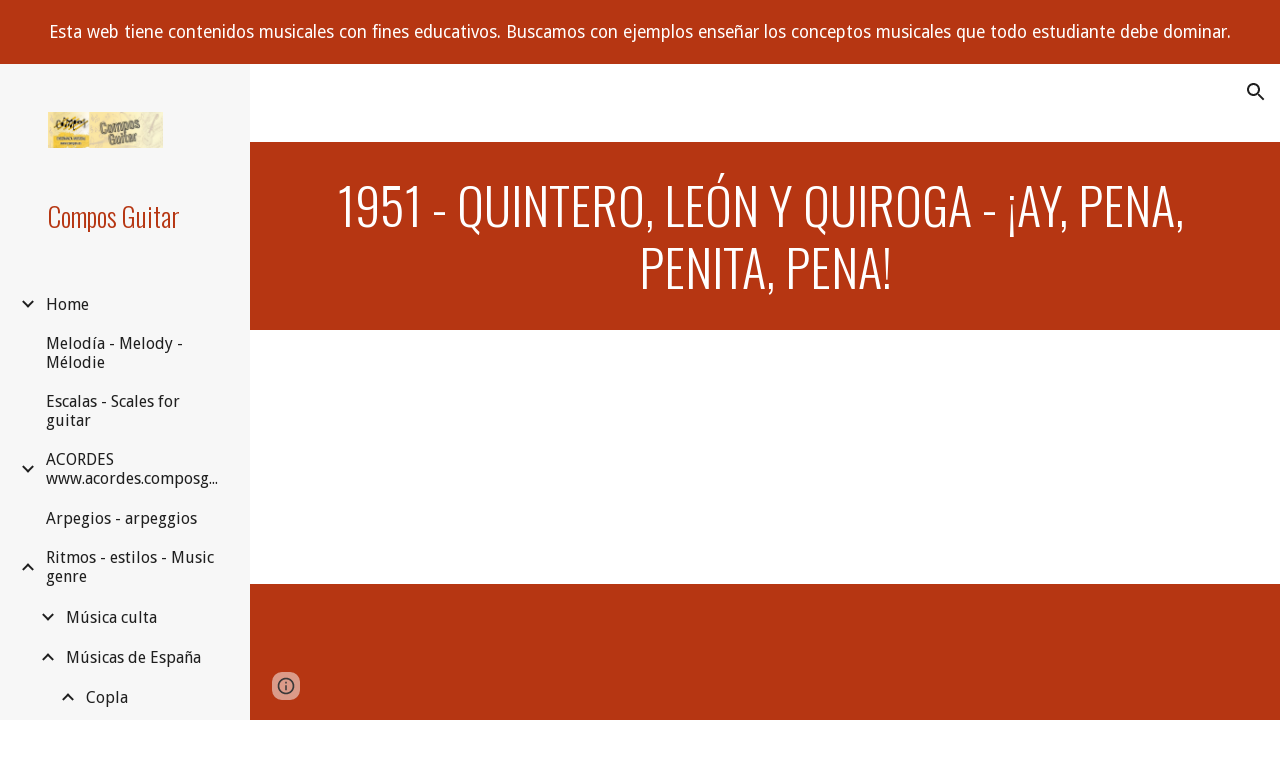

--- FILE ---
content_type: text/html; charset=utf-8
request_url: https://sites.google.com/site/composguitar/ritmos-y-estilos/espana/copla/1951-quintero-le%C3%B3n-y-quiroga-ay-pena-penita-pena
body_size: 96033
content:
<!DOCTYPE html><html lang="en-US" itemscope itemtype="http://schema.org/WebPage"><head><script nonce="x5sxaPzVPXzKasv5v3_ItQ">window['ppConfig'] = {productName: '6b8ce7c01e3dacd3d2c7a8cd322ff979', deleteIsEnforced:  false , sealIsEnforced:  false , heartbeatRate:  0.5 , periodicReportingRateMillis:  60000.0 , disableAllReporting:  false };(function(){'use strict';function k(a){var b=0;return function(){return b<a.length?{done:!1,value:a[b++]}:{done:!0}}}function l(a){var b=typeof Symbol!="undefined"&&Symbol.iterator&&a[Symbol.iterator];if(b)return b.call(a);if(typeof a.length=="number")return{next:k(a)};throw Error(String(a)+" is not an iterable or ArrayLike");}var m=typeof Object.defineProperties=="function"?Object.defineProperty:function(a,b,c){if(a==Array.prototype||a==Object.prototype)return a;a[b]=c.value;return a};
function n(a){a=["object"==typeof globalThis&&globalThis,a,"object"==typeof window&&window,"object"==typeof self&&self,"object"==typeof global&&global];for(var b=0;b<a.length;++b){var c=a[b];if(c&&c.Math==Math)return c}throw Error("Cannot find global object");}var p=n(this);function q(a,b){if(b)a:{var c=p;a=a.split(".");for(var d=0;d<a.length-1;d++){var e=a[d];if(!(e in c))break a;c=c[e]}a=a[a.length-1];d=c[a];b=b(d);b!=d&&b!=null&&m(c,a,{configurable:!0,writable:!0,value:b})}}
q("Object.is",function(a){return a?a:function(b,c){return b===c?b!==0||1/b===1/c:b!==b&&c!==c}});q("Array.prototype.includes",function(a){return a?a:function(b,c){var d=this;d instanceof String&&(d=String(d));var e=d.length;c=c||0;for(c<0&&(c=Math.max(c+e,0));c<e;c++){var f=d[c];if(f===b||Object.is(f,b))return!0}return!1}});
q("String.prototype.includes",function(a){return a?a:function(b,c){if(this==null)throw new TypeError("The 'this' value for String.prototype.includes must not be null or undefined");if(b instanceof RegExp)throw new TypeError("First argument to String.prototype.includes must not be a regular expression");return this.indexOf(b,c||0)!==-1}});function r(a,b,c){a("https://csp.withgoogle.com/csp/proto/"+encodeURIComponent(b),JSON.stringify(c))}function t(){var a;if((a=window.ppConfig)==null?0:a.disableAllReporting)return function(){};var b,c,d,e;return(e=(b=window)==null?void 0:(c=b.navigator)==null?void 0:(d=c.sendBeacon)==null?void 0:d.bind(navigator))!=null?e:u}function u(a,b){var c=new XMLHttpRequest;c.open("POST",a);c.send(b)}
function v(){var a=(w=Object.prototype)==null?void 0:w.__lookupGetter__("__proto__"),b=x,c=y;return function(){var d=a.call(this),e,f,g,h;r(c,b,{type:"ACCESS_GET",origin:(f=window.location.origin)!=null?f:"unknown",report:{className:(g=d==null?void 0:(e=d.constructor)==null?void 0:e.name)!=null?g:"unknown",stackTrace:(h=Error().stack)!=null?h:"unknown"}});return d}}
function z(){var a=(A=Object.prototype)==null?void 0:A.__lookupSetter__("__proto__"),b=x,c=y;return function(d){d=a.call(this,d);var e,f,g,h;r(c,b,{type:"ACCESS_SET",origin:(f=window.location.origin)!=null?f:"unknown",report:{className:(g=d==null?void 0:(e=d.constructor)==null?void 0:e.name)!=null?g:"unknown",stackTrace:(h=Error().stack)!=null?h:"unknown"}});return d}}function B(a,b){C(a.productName,b);setInterval(function(){C(a.productName,b)},a.periodicReportingRateMillis)}
var D="constructor __defineGetter__ __defineSetter__ hasOwnProperty __lookupGetter__ __lookupSetter__ isPrototypeOf propertyIsEnumerable toString valueOf __proto__ toLocaleString x_ngfn_x".split(" "),E=D.concat,F=navigator.userAgent.match(/Firefox\/([0-9]+)\./),G=(!F||F.length<2?0:Number(F[1])<75)?["toSource"]:[],H;if(G instanceof Array)H=G;else{for(var I=l(G),J,K=[];!(J=I.next()).done;)K.push(J.value);H=K}var L=E.call(D,H),M=[];
function C(a,b){for(var c=[],d=l(Object.getOwnPropertyNames(Object.prototype)),e=d.next();!e.done;e=d.next())e=e.value,L.includes(e)||M.includes(e)||c.push(e);e=Object.prototype;d=[];for(var f=0;f<c.length;f++){var g=c[f];d[f]={name:g,descriptor:Object.getOwnPropertyDescriptor(Object.prototype,g),type:typeof e[g]}}if(d.length!==0){c=l(d);for(e=c.next();!e.done;e=c.next())M.push(e.value.name);var h;r(b,a,{type:"SEAL",origin:(h=window.location.origin)!=null?h:"unknown",report:{blockers:d}})}};var N=Math.random(),O=t(),P=window.ppConfig;P&&(P.disableAllReporting||P.deleteIsEnforced&&P.sealIsEnforced||N<P.heartbeatRate&&r(O,P.productName,{origin:window.location.origin,type:"HEARTBEAT"}));var y=t(),Q=window.ppConfig;if(Q)if(Q.deleteIsEnforced)delete Object.prototype.__proto__;else if(!Q.disableAllReporting){var x=Q.productName;try{var w,A;Object.defineProperty(Object.prototype,"__proto__",{enumerable:!1,get:v(),set:z()})}catch(a){}}
(function(){var a=t(),b=window.ppConfig;b&&(b.sealIsEnforced?Object.seal(Object.prototype):b.disableAllReporting||(document.readyState!=="loading"?B(b,a):document.addEventListener("DOMContentLoaded",function(){B(b,a)})))})();}).call(this);
</script><meta charset="utf-8"><script nonce="x5sxaPzVPXzKasv5v3_ItQ">var DOCS_timing={}; DOCS_timing['sl']=new Date().getTime();</script><script nonce="x5sxaPzVPXzKasv5v3_ItQ">function _DumpException(e) {throw e;}</script><script data-id="_gd" nonce="x5sxaPzVPXzKasv5v3_ItQ">window.WIZ_global_data = {"K1cgmc":"%.@.[null,null,null,[1,1,[1769738914,837086000],4],null,25]]","nQyAE":{}};</script><script nonce="x5sxaPzVPXzKasv5v3_ItQ">_docs_flag_initialData={"atari-emtpr":false,"atari-eibrm":false,"atari-etm":false,"docs-text-usc":true,"atari-bae":false,"docs-text-etsrdpn":false,"docs-text-etsrds":false,"docs-text-endes":false,"docs-text-escpv":true,"docs-text-ecfs":false,"docs-text-eetxp":false,"docs-text-ettctvs":false,"docs-text-escoubs":false,"docs-text-escivs":false,"docs-text-escitrbs":false,"docs-text-eiosmc":false,"docs-text-etb":false,"docs-text-esbefr":false,"docs-etshc":false,"docs-text-tbcb":2.0E7,"docs-efsmsdl":false,"docs-text-etof":false,"docs-text-ehlb":false,"docs-text-dwit":false,"docs-text-elawp":false,"docs-eec":true,"docs-esff":false,"docs-idu":false,"docs-sup":"","docs-dli":false,"docs-liap":"/naLogImpressions","ilcm":{"eui":"AHKXmL1V1IHC1VMDZf_zmPoqDsj_tTLuWkhQvcIIoZptkdP69rFNmprE1RdoG713gNCWWzcKphEP","je":1,"sstu":1770113612995596,"si":"CJK49YiLvZIDFakDbwYdUHcqqQ","gsc":null,"ei":[5703839,5704621,5706832,5706836,5738513,5738529,5740798,5740814,5743108,5743124,5747263,5758807,5758823,5762243,5762259,5773662,5773678,5774836,5774852,5776501,5776517,5784931,5784947,5784951,5784967,14101306,14101502,14101510,14101534,49472063,49472071,49643568,49643576,49644015,49644023,49769337,49769345,49822921,49822929,49823164,49823172,49833462,49833470,49842855,49842863,49924706,49924714,50266222,50266230,50273528,50273536,50297076,50297084,50549555,50549563,50561343,50561351,50586962,50586970,70971256,70971264,71079938,71079946,71085241,71085249,71120968,71120976,71387889,71387897,71465947,71465955,71501423,71501431,71528597,71528605,71530083,71530091,71544834,71544842,71546425,71546433,71642103,71642111,71658040,71658048,71659813,71659821,71689860,71689868,71710040,71710048,71742921,71742937,71798420,71798436,71798440,71798456,71825383,71825391,71855010,71855018,71897827,71897835,71960540,71960548,94327671,94327679,94353368,94353376,94434257,94434265,94507744,94507752,94523168,94523176,94624865,94624873,94629757,94629765,94660795,94660803,94661802,94661810,94692298,94692306,94744856,94744864,94785229,94785237,94864653,94864661,94904089,94904097,94918952,94918960,95087186,95087194,95111975,95111983,95112873,95112881,95135933,95135941,95314802,95314810,95317482,95317490,99251983,99251991,99265946,99265954,99338440,99338448,99368792,99368800,99402331,99402339,99440853,99440861,99457807,99457815,101508355,101508363,101519280,101519288,101562406,101562414,101631191,101631199,101659254,101659262,101687117,101687125,101754342,101754350,101836971,101836979,101837416,101837424,101855239,101855247,101887674,101887682,101917185,101917193,101922739,101922747,101922880,101922888,101933481,101933489,102030642,102030650,102044278,102044286,102059531,102059539,102070930,102070938,102074087,102074095,102146687,102146695,102161447,102161455,102198282,102198290,102199034,102199050,102244489,102244497,102249831,102262249,102262257,102280628,102280636,102287864,102287872,102343036,102343044,102343380,102343388,102402679,102402687,102428666,102428674,102430621,102430629,102469860,102469868,102515093,102515098,102517339,102517344,102673375,102685384,102685389,102690600,102690608,102691157,102691162,102718390,102721209,102721214,102741226,102741234,102762315,102762323,102787563,102807790,102807798,102867835,102867843,102883758,102883766,102887236,102887244,102903660,102903668,102909750,102909755,102921493,102921501,102925819,102925827,102926523,102926531,102932587,102932595,102944189,102944194,102944268,102944273,102944503,102944508,102944582,102944587,102944680,102944685,102944785,102944790,102956685,102956693,102969762,102969770,102972669,102972677,102973360,102973368,102984172,102984180,102988272,102988277,103011418,103011426,103176010,103176018,103176419,103176427,103286444,103286452,103288306,103288314,103289103,103289108,103289273,103289278,103296034,103296042,103326407,103326415,103343830,103343838,103354296,103354304,103354852,103354860,103355353,103355361,103355643,103355651,104530129,104573899,104573907,104575332,104575337,104575491,104575496,104575691,104575696,104615595,104615603,104661247,104661255,104663867,104663883,104699504,104699512,104761751,104761759,104764124,104764132,104801546,104801554,104857645,104857653,104869084,104869092,104874944,104874960,104907811,104907819,104940397,104940405,104962265,104974998,104975006,104976617,104976625,104983169,104983177,105072273,105072281,105082097,105082105,105112583,105112588,105114679,105114687,105120751,105120767,105140245,105140253,105143309,105143317,105180894,105180902,105276179,105276184,105283687,105283695,105292835,105292843,105293726,105293734,105302073,105302081,105346285,105346293,105360418,105360426,105360882,105360890,105373824,105373832,105393811,105393819,105439171,105439179,115509982,115509990,115533919,115533924,115626258,115626266,115626439,115626447,115669258,115669266,115769458,115769466,115786272,115786280,115818444,115818449,115895896,115895904,115909741,115909749,115936304,115936312,115990671,115990679,115996281,115996289,116059345,116059353,116068898,116068906,116095154,116095162,116176809,116176817,116179574,116179582,116221334,116221342,116235476,116235481,116276461,116276469,116307748,116361222,116407665,116416034,116416042,116421291,116421299,116425642,116428888,116448407,116449516,116470832,116479002,116479007,116483680,116483688,116495785,116496398,116498664,116503941,116503963,116542687,116550348,116561088,116561093,116567571,116567576,116593749,116613094,116613710,116670655,116680301,116680309,116685398,116685789,116704081,116704119,116714309,116714312,116771113,116771117,116813305,116840681,116840686,116874913,116877109,116919494,116923675,116924992,116980487,116980495,117021158,117021174,117026878,117026880,117037621,117037626,117047983,117047991,117166647],"crc":0,"cvi":[]},"docs-ccdil":false,"docs-eil":true,"info_params":{},"buildLabel":"editors.sites-viewer-frontend_20260126.02_p4","docs-show_debug_info":false,"atari-jefp":"/_/view/jserror","docs-jern":"view","atari-rhpp":"/_/view","docs-ecuach":false,"docs-cclt":2033,"docs-ecci":true,"docs-esi":false,"docs-efypr":true,"docs-eyprp":true,"docs-li":"104240","docs-trgthnt":"","docs-etmhn":false,"docs-thnt":"","docs-hbt":[],"docs-hdet":["nMX17M8pQ0kLUkpsP190WPbQDRJQ","17hED8kG50kLUkpsP190TThQn3DA","BDNZR4PXx0kLUkpsP190SJtNPkYt","Etj5wJCQk0kLUkpsP190NwiL8UMa","xCLbbDUPA0kLUkpsP190XkGJiPUm","2NUkoZehW0kLUkpsP190UUNLiXW9","yuvYtd5590kLUkpsP190Qya5K4UR","ZH4rzt2uk0kLUkpsP190UDkF5Bkq","uQUQhn57A0kLUkpsP190WHoihP41","93w8zoRF70kLUkpsP190TxXbtSeV","fAPatjr1X0kLUkpsP190SaRjNRjw","T4vgqqjK70kLUkpsP190ScPehgAW","JyFR2tYWZ0kLUkpsP190Rn3HzkxT","ufXj7vmeJ0kLUkpsP190QURhvJn2","KFks7UeZ30kLUkpsP190UUMR6cvh","LcTa6EjeC0kLUkpsP190RKgvW5qi","s3UFcjGjt0kLUkpsP190Z45ftWRr","o99ewBQXy0kLUkpsP190Nq2qr6tf","PHVyy5uSS0kLUkpsP190SUsYo8gQ","yZn21akid0iSFTCbiEB0WPiGEST3","h2TtqzmQF0kLUkpsP190YPJiQt7p","MZi9vb5UC0kLUkpsP190ReUhvVjy","dSR6SPjB80kLUkpsP190Y3xHa9qA","Bz6B7VmLu0kLUkpsP190W3FeobP7","AiLoubzsd0kLUkpsP190XtYNPgYT","2J3DVQoVh0kLUkpsP190R5wShSrC","MLmbZasLS0kLUkpsP190YHf6Zjsf","S1T4ezMsZ0kLUkpsP190U6GfQUxi","LwAAPYPwi0kLUkpsP190TR4aaiFR","zZpS7TtwA0kLUkpsP190SJfhmHn8","N5u4VeWhx0iSFTCbiEB0VUTNdX6g","XM16tjwrD0iSFTCbiEB0NfzvTeuU","ybYTJk1eD0iSFTCbiEB0QV4rkzSF","TgXar1TSG0iSFTCbiEB0SsXMaKuP","JYfGDkExa0iSFTCbiEB0TTQnEDtH","2i9JBUZ3w0iSFTCbiEB0RytbUoNq","pgvTVXNKa0iSFTCbiEB0ShqmBTMR","NsVnd81bW0iSFTCbiEB0RhcXEK9M","rTQirATnb0iSFTCbiEB0W5cPcA7D","wNyww2Syr0iSFTCbiEB0Pzsbemba","DVdpfbqGj0iSFTCbiEB0RP4dMdFg","WKN3dsuG20iSFTCbiEB0NtEYhMK7","S5iPRteXX0iSFTCbiEB0YkMazE6h","6hmou1AcB0iSFTCbiEB0R9rZWXdz","wvo4NcLUj0iSFTCbiEB0Tt7mcVxE","HWuSeN2AB0iSFTCbiEB0PoBwHT2F","rMLvYG5Cd0iSFTCbiEB0VMB6o5sk","EnxXFzAMR0iSFTCbiEB0NxWnFJEU","rTcCMw3BM0mHq3jmV6o0RHeAExRK","HUYzfGVRa0mHq3jmV6o0Uxe2caXK","1XYMmM1Cu0mHq3jmV6o0Z3pEi8xm","xHhMJiXiV0mHq3jmV6o0WB8WinyM","xwSFpxEiU0mHq3jmV6o0PcnvcKmd","4MBkBg26q0mHq3jmV6o0QeKPRMpY","y5g8iW2T80mHq3jmV6o0Nr8SAj4C","W9YRKy3Lb0iSFTCbiEB0Xfs1EfPr","Ed3nhrN8D0iSFTCbiEB0RN4bJ53y","zxDKY7PC10iSFTCbiEB0UDYPJwDZ","bhEyDmbwi0mHq3jmV6o0TngCF1v2","6rKYZ6uHA0mHq3jmV6o0TeDZjgB8","71Deousgx0mHq3jmV6o0WXBQiyzi","sVEZbUAa70mHq3jmV6o0TNq1M7FF","8ZPFZT5nG0mHq3jmV6o0PJ5yoVh4","P55v8p4Lk0mHq3jmV6o0VjggjHMV","QqnZoz9ko0mHq3jmV6o0QskzBcHn","6nr31z9Wv0mERqSGkGf0VhuvAXWC","RLHeYNm410mERqSGkGf0Y817EUFK","vmx68XtfJ0mERqSGkGf0RCUBfsQr","687J7yD1q0mERqSGkGf0RVmMYHo1","qwhWQy8Zi0mERqSGkGf0W2tdypUF","wF8Sk241e0mERqSGkGf0YNtN6gpV","ijUhdx2QN0mERqSGkGf0TSD26iBJ","3iBLaMnuG0mERqSGkGf0VdY8XuLS","cFR77YEGo0iSFTCbiEB0PcMDWjX2","evUYuNCS80mERqSGkGf0Psi8j3Dw","soWncRV7C0mERqSGkGf0PZheXrWA","TvjoiCaar0mERqSGkGf0S9qS5adj","txL54xWLC0mERqSGkGf0XoEGTvCu","MP3EsW1un0mERqSGkGf0QDkfTxat","N1q4Y3fqz0mERqSGkGf0W1oPWWoc","pnKWhXiJi0mERqSGkGf0RDJejrBm","uLoGBsxEp0mERqSGkGf0Umz4HBC5","ffZmMGtYT0suK1NZr2K0QUxSzEMN","NagbcZWyB0suK1NZr2K0SJmfmJ3n","KMcLKvubv0suK1NZr2K0PLMUJ7zr","a13ejFS5i0suK1NZr2K0WzewY5tP","pZ1hXv7ve0suK1NZr2K0U5qoNhyU","pwLDucJZU0ezFcgqx310NgtmYpbV","TCKDVQ6J0Bn3gbW4AcZC0PQKypCa","Z7vabQzZ0Bn3gbW4AcZC0TfvmSab","UUNcLtsso0mERqSGkGf0Uwg2tMZa","wYCZkqoz10fBWirfAym0S1sADKbJ"],"docs-hunds":false,"docs-hae":"PROD","docs-ehn":false,"docs-epq":true,"docs-upap":"/_/view/prefs"}; _docs_flag_cek= null ; if (window['DOCS_timing']) {DOCS_timing['ifdld']=new Date().getTime();}</script><meta name="viewport" content="width=device-width, initial-scale=1"><meta http-equiv="X-UA-Compatible" content="IE=edge"><meta name="referrer" content="strict-origin-when-cross-origin"><link rel="icon" href="https://lh3.googleusercontent.com/sitesv/[base64]"><meta property="og:title" content="Compos Guitar - 1951 - Quintero, León y Quiroga - ¡Ay, pena, penita, pena!"><meta property="og:type" content="website"><meta property="og:url" content="https://sites.google.com/site/composguitar/ritmos-y-estilos/espana/copla/1951-quintero-le%C3%B3n-y-quiroga-ay-pena-penita-pena"><meta property="og:description" content="
1951 - Quintero, León y Quiroga - ¡Ay, pena, penita, pena!"><meta itemprop="name" content="Compos Guitar - 1951 - Quintero, León y Quiroga - ¡Ay, pena, penita, pena!"><meta itemprop="description" content="
1951 - Quintero, León y Quiroga - ¡Ay, pena, penita, pena!"><meta itemprop="url" content="https://sites.google.com/site/composguitar/ritmos-y-estilos/espana/copla/1951-quintero-le%C3%B3n-y-quiroga-ay-pena-penita-pena"><meta itemprop="thumbnailUrl" content="https://lh3.googleusercontent.com/sitesv/APaQ0ST_J_lHQ8RN4LzlCymrzrfDUwQI1UiXD590dAU6VlhPXNAYnSV2w8WhJI1oUyV-jWLyyoSZe39IEzC5slKswsBHEimZ0gfM0xfLRLncND1eOGXWPrebyCPQoGj3wrk9nUtWQclz_IO20zFiK1h0CQEHCleOU4DyqiA=w16383"><meta itemprop="image" content="https://lh3.googleusercontent.com/sitesv/APaQ0ST_J_lHQ8RN4LzlCymrzrfDUwQI1UiXD590dAU6VlhPXNAYnSV2w8WhJI1oUyV-jWLyyoSZe39IEzC5slKswsBHEimZ0gfM0xfLRLncND1eOGXWPrebyCPQoGj3wrk9nUtWQclz_IO20zFiK1h0CQEHCleOU4DyqiA=w16383"><meta itemprop="imageUrl" content="https://lh3.googleusercontent.com/sitesv/APaQ0ST_J_lHQ8RN4LzlCymrzrfDUwQI1UiXD590dAU6VlhPXNAYnSV2w8WhJI1oUyV-jWLyyoSZe39IEzC5slKswsBHEimZ0gfM0xfLRLncND1eOGXWPrebyCPQoGj3wrk9nUtWQclz_IO20zFiK1h0CQEHCleOU4DyqiA=w16383"><meta property="og:image" content="https://lh3.googleusercontent.com/sitesv/APaQ0ST_J_lHQ8RN4LzlCymrzrfDUwQI1UiXD590dAU6VlhPXNAYnSV2w8WhJI1oUyV-jWLyyoSZe39IEzC5slKswsBHEimZ0gfM0xfLRLncND1eOGXWPrebyCPQoGj3wrk9nUtWQclz_IO20zFiK1h0CQEHCleOU4DyqiA=w16383"><link href="https://fonts.googleapis.com/css?family=Oswald%3A300%2C400%2C600%2C700%7CDroid%20Sans%3A400%2C700&display=swap" rel="stylesheet" nonce="RoZQNEFbtLdtsFV6Dxao6g"><link href="https://fonts.googleapis.com/css?family=Google+Sans:400,500|Roboto:300,400,500,700|Source+Code+Pro:400,700&display=swap" rel="stylesheet" nonce="RoZQNEFbtLdtsFV6Dxao6g"><link href="https://fonts.googleapis.com/css?family=Oswald%3Ai%2Cbi%2C700%2C300%2C400&display=swap" rel="stylesheet" nonce="RoZQNEFbtLdtsFV6Dxao6g"><script nonce="x5sxaPzVPXzKasv5v3_ItQ">(function() {var img = new Image().src = "https://ssl.gstatic.com/atari/images/results-not-loaded.svg";})();</script><link rel="stylesheet" href="https://www.gstatic.com/_/atari/_/ss/k=atari.vw.s8aMlimGPLs.L.W.O/am=AAgGEA/d=1/rs=AGEqA5mOdMkqOcyzJXTt0zzr6sU1Jn4qDA" data-id="_cl" nonce="RoZQNEFbtLdtsFV6Dxao6g"><script nonce="x5sxaPzVPXzKasv5v3_ItQ"></script><title>Compos Guitar - 1951 - Quintero, León y Quiroga - ¡Ay, pena, penita, pena!</title><style jsname="ptDGoc" nonce="RoZQNEFbtLdtsFV6Dxao6g">.ImnMyf{background-color: rgba(255,255,255,1); color: rgba(33,33,33,1);}.Vs12Bd{background-color: rgba(244,244,244,1); color: rgba(182,54,18,1);}.S5d9Rd{background-color: rgba(182,54,18,1); color: rgba(255,255,255,1);}.O13XJf{height: 340px; padding-bottom: 56px; padding-top: 56px;}.O13XJf .IFuOkc{background-image: url(https://ssl.gstatic.com/atari/images/impression-header.png);}.O13XJf .IFuOkc:before{background-color: rgba(33,33,33,1); opacity: 0.5; display: block;}.O13XJf .zfr3Q{color: rgba(255,255,255,1);}.O13XJf .qnVSj{color: rgba(255,255,255,1);}.O13XJf .Glwbz{color: rgba(255,255,255,1);}.O13XJf .qLrapd{color: rgba(255,255,255,1);}.O13XJf .aHM7ed{color: rgba(255,255,255,1);}.O13XJf .NHD4Gf{color: rgba(255,255,255,1);}.O13XJf .QmpIrf{background-color: rgba(255,255,255,1); border-color: rgba(182,54,18,1); color: rgba(182,54,18,1); font-family: 'Droid Sans'; font-size: 13pt; line-height: 22px;}@media only screen and (max-width: 479px){.O13XJf .QmpIrf{font-size: 13pt;}}@media only screen and (min-width: 480px) and (max-width: 767px){.O13XJf .QmpIrf{font-size: 13pt;}}@media only screen and (max-width: 479px){.O13XJf{height: 250px;}}.SBrW1{height: 430px; padding-bottom: 120px; padding-top: 120px;}.Wew9ke{fill: rgba(255,255,255,1);}.YTv4We.chg4Jd:focus:before{border-color: rgba(31,31,31,1); display: block;}.KJll8d{background-color: rgba(255,255,255,1);}.fOU46b .YSH9J{color: rgba(255,255,255,1);}.fOU46b .iWs3gf.chg4Jd:focus{background-color: rgba(255,255,255,0.1199999973);}.fOU46b .Mz8gvb{color: rgba(255,255,255,1);}.fOU46b .Mz8gvb.chg4Jd:focus:before{border-color: rgba(255,255,255,1); display: block;}.fOU46b .G8QRnc .Mz8gvb{color: rgba(31,31,31,1);}.fOU46b .G8QRnc .Mz8gvb.chg4Jd:focus:before{border-color: rgba(31,31,31,1); display: block;}.fOU46b .G8QRnc .YSH9J{color: rgba(31,31,31,1);}.fOU46b .G8QRnc .KJll8d{background-color: rgba(31,31,31,1);}.fOU46b .usN8rf .YSH9J{color: rgba(31,31,31,1);}.fOU46b .usN8rf .KJll8d{background-color: rgba(31,31,31,1);}.fOU46b .usN8rf .Mz8gvb{color: rgba(31,31,31,1);}.fOU46b .aCIEDd .YSH9J{color: rgba(182,54,18,1);}.fOU46b .aCIEDd .KJll8d{background-color: rgba(182,54,18,1);}.fOU46b .aCIEDd .Mz8gvb{color: rgba(182,54,18,1);}.fOU46b .a3ETed .YSH9J{color: rgba(255,255,255,1);}.fOU46b .a3ETed .KJll8d{background-color: rgba(255,255,255,1);}.fOU46b .a3ETed .Mz8gvb{color: rgba(255,255,255,1);}.fOU46b .zDUgLc{opacity: 0;}.fOU46b .LBrwzc .zDUgLc{opacity: 1; border-bottom-style: none;}.fOU46b .GBy4H .zDUgLc{opacity: 1;}@media only screen and (min-width: 1280px){.XeSM4.b2Iqye.fOU46b .LBrwzc .tCHXDc{color: rgba(255,255,255,1);}}.XeSM4.b2Iqye.fOU46b .LBrwzc .iWs3gf.chg4Jd:focus{background-color: rgba(255,255,255,0.1199999973);}@media only screen and (min-width: 1280px){.KuNac.b2Iqye.fOU46b .GBy4H .tCHXDc{color: rgba(31,31,31,1);}}.KuNac.b2Iqye.fOU46b .GBy4H .iWs3gf.chg4Jd:focus{background-color: rgba(31,31,31,0.1199999973);}@media only screen and (min-width: 1280px){.KuNac.yMcSQd.fOU46b .GBy4H .tCHXDc{color: rgba(255,255,255,1);}}.KuNac.yMcSQd.fOU46b .iWs3gf.chg4Jd:focus{background-color: rgba(255,255,255,0.1199999973);}@media only screen and (min-width: 1280px){.XeSM4.yMcSQd.fOU46b .LBrwzc .tCHXDc{color: rgba(31,31,31,1);}}.XeSM4.yMcSQd.fOU46b .LBrwzc .iWs3gf.chg4Jd:focus{background-color: rgba(31,31,31,0.1199999973);}.LBrwzc .oNsfjf{color: rgba(31,31,31,1);}.LBrwzc .YSH9J{color: rgba(31,31,31,1);}.LBrwzc .YTv4We.chg4Jd:focus:before{border-color: rgba(31,31,31,1); display: block;}.LBrwzc .oNsfjf.Zjiec{color: rgba(31,31,31,1);}.LBrwzc .zDUgLc{border-bottom-color: rgba(204,204,204,1); border-bottom-width: 1px; border-bottom-style: solid;}.GBy4H .oNsfjf{color: rgba(255,255,255,1);}.GBy4H .YSH9J{color: rgba(255,255,255,1);}.GBy4H .YTv4We.chg4Jd:focus:before{border-color: rgba(255,255,255,1); display: block;}.GBy4H .wgxiMe{background-color: rgba(0,0,0,1);}.GBy4H .oNsfjf.Zjiec{color: rgba(255,255,255,1);}.JzO0Vc{background-color: rgba(247,247,247,1);}.M63kCb{background-color: rgba(255,255,255,1);}.zfr3Q{font-family: 'Droid Sans'; color: rgba(33,33,33,1); font-size: 13pt; line-height: 1.6; margin-top: 15px;}.qnVSj{color: rgba(33,33,33,1);}.Glwbz{color: rgba(33,33,33,1);}.dhtgD{text-decoration: underline;}.dhtgD:hover{color: rgba(182,54,18,1);}.dhtgD:active{color: rgba(182,54,18,1);}.duRjpb{font-family: Oswald; font-size: 38pt; line-height: 1.23; font-weight: 300; color: rgba(31,31,31,1); margin-top: 20px; text-transform: uppercase;}.Ap4VC{margin-bottom: -20px;}.qLrapd{color: rgba(31,31,31,1);}.JYVBee{font-family: Oswald; font-size: 29pt; line-height: 1.42; font-weight: 300; color: rgba(31,31,31,1); margin-top: 20px; text-transform: uppercase;}.CobnVe{margin-bottom: -20px;}.aHM7ed{color: rgba(31,31,31,1);}.OmQG5e{font-family: 'Droid Sans'; font-size: 18pt; line-height: 1.3; margin-top: 20px; font-weight: 400; color: rgba(182,54,18,1);}.GV3q8e{margin-bottom: -20px;}.NHD4Gf{color: rgba(182,54,18,1);}.duRjpb .OUGEr{color: rgba(31,31,31,1);}.JYVBee .OUGEr{color: rgba(31,31,31,1);}.OmQG5e .OUGEr{color: rgba(182,54,18,1);}.TMjjoe{font-family: Oswald; font-size: 9pt; line-height: 1.2; margin-top: 0px;}.rysYnb{background-color: rgba(247,247,247,1); padding-left: 50px; width: 256px;}.Zjiec{font-family: Oswald; font-weight: 200; font-size: 20pt; line-height: 1.2; margin-top: 48px; margin-left: 48px; margin-bottom: 62px; margin-right: 32px;}.oNsfjf.Zjiec{color: rgba(182,54,18,1);}.XMyrgf{margin-top: 48px; margin-left: 48px; margin-bottom: 0px; margin-right: 32px;}.PsKE7e{font-family: 'Droid Sans'; font-weight: 200; font-size: 12pt; padding-left: 6px; padding-right: 6px;}.rysYnb .mohMlc:hover{background-color: rgba(0,0,0,1);}.lhZOrc .aJHbb{background-color: rgba(31,31,31,1); color: rgba(255,255,255,1);}.oNsfjf{color: rgba(31,31,31,1);}.YSH9J{color: rgba(31,31,31,1);}.iWs3gf.chg4Jd:focus{background-color: rgba(31,31,31,0.1199999973);}.zDUgLc{background-color: rgba(255,255,255,1); opacity: 1;}.TlfmSc{font-family: Oswald; font-weight: 200; font-size: 16pt; line-height: 1.26;}.u5fiyc{line-height: 1.88;}.jgXgSe{font-family: 'Droid Sans'; font-weight: 200; font-size: 12pt; line-height: 1.88; padding-left: 10px; padding-right: 10px;}.lhZOrc{font-weight: 600;}.M9vuGd .jgXgSe{background-color: rgba(31,31,31,1); color: rgba(255,255,255,1);}.eWDljc{background-color: rgba(247,247,247,1); padding-bottom: 28px;}.IKA38e{padding-left: 36px; margin-top: 20px;}.hDrhEe{font-family: 'Droid Sans'; margin-left: 12px; margin-right: 12px; padding-right: 6px; padding-left: 6px; display: inline-block; max-width: 90%;}.baH5ib .hDrhEe{margin-left: 4px; padding-left: 6px;}.iwQgFb{background-color: rgba(182,54,18,1); opacity: 0.8; height: 3px; margin-top: 8px;}.ySLm4c{font-family: 'Droid Sans';}.CbiMKe{background-color: rgba(182,54,18,1);}.QmpIrf{background-color: rgba(182,54,18,1); border-color: rgba(255,255,255,1); color: rgba(255,255,255,1); font-family: 'Droid Sans'; font-size: 13pt; line-height: 22px;}.qeLZfd:before{background-color: rgba(242,242,242,1); display: block;}.qeLZfd .iwQgFb{background-color: rgba(182,54,18,1); opacity: 1;}.qeLZfd .dhtgD:hover{color: rgba(182,54,18,1);}.qeLZfd .duRjpb{color: rgba(182,54,18,1);}.qeLZfd .qLrapd{color: rgba(182,54,18,1);}.qeLZfd .JYVBee{color: rgba(182,54,18,1);}.qeLZfd .aHM7ed{color: rgba(182,54,18,1);}.qeLZfd .OmQG5e{color: rgba(182,54,18,1);}.qeLZfd .NHD4Gf{color: rgba(182,54,18,1);}.qeLZfd .duRjpb .OUGEr{color: rgba(182,54,18,1);}.qeLZfd .JYVBee .OUGEr{color: rgba(182,54,18,1);}.qeLZfd .OmQG5e .OUGEr{color: rgba(182,54,18,1);}.lQAHbd:before{background-color: rgba(182,54,18,1); display: block;}.lQAHbd .iwQgFb{background-color: rgba(255,255,255,1); opacity: 1;}.lQAHbd .QmpIrf{background-color: rgba(255,255,255,1); border-color: rgba(182,54,18,1); color: rgba(182,54,18,1); font-family: 'Droid Sans'; font-size: 13pt; line-height: 22px;}.lQAHbd .CbiMKe{background-color: rgba(255,255,255,1);}@media only screen and (max-width: 479px){.lQAHbd .QmpIrf{font-size: 13pt;}}@media only screen and (min-width: 480px) and (max-width: 767px){.lQAHbd .QmpIrf{font-size: 13pt;}}.lQAHbd .zfr3Q{color: rgba(255,255,255,1);}.lQAHbd .qnVSj{color: rgba(255,255,255,1);}.lQAHbd .Glwbz{color: rgba(255,255,255,1);}.lQAHbd .dhtgD:hover{color: rgba(255,255,255,1); opacity: 0.7;}.lQAHbd .duRjpb{color: rgba(255,255,255,1);}.lQAHbd .qLrapd{color: rgba(255,255,255,1);}.lQAHbd .JYVBee{color: rgba(255,255,255,1);}.lQAHbd .aHM7ed{color: rgba(255,255,255,1);}.lQAHbd .OmQG5e{color: rgba(255,255,255,1);}.lQAHbd .NHD4Gf{color: rgba(255,255,255,1);}.lQAHbd .duRjpb .OUGEr{color: rgba(255,255,255,1);}.lQAHbd .JYVBee .OUGEr{color: rgba(255,255,255,1);}.lQAHbd .OmQG5e .OUGEr{color: rgba(255,255,255,1);}.IFuOkc .dhtgD:hover{color: rgba(182,54,18,1);}.LB7kq .dhtgD:hover{color: rgba(182,54,18,1);}.LB7kq .baZpAe .duRjpb{padding-bottom: 20px;}.LB7kq .duRjpb:not(.TYR86d):first-child:before{border-bottom-width: 12px; border-bottom-style: solid; border-bottom-color: rgba(182,54,18,1); display: block;}.LB7kq .duRjpb{font-size: 60pt; line-height: 1.2; font-weight: 300; padding-bottom: 20px;}@media only screen and (max-width: 479px){.LB7kq .duRjpb{font-size: 39pt;}}@media only screen and (min-width: 480px) and (max-width: 767px){.LB7kq .duRjpb{font-size: 51pt;}}.LB7kq .JYVBee{font-size: 29pt; line-height: 1.18;}@media only screen and (max-width: 479px){.LB7kq .JYVBee{font-size: 22pt;}}@media only screen and (min-width: 480px) and (max-width: 767px){.LB7kq .JYVBee{font-size: 26pt;}}.gk8rDe .duRjpb{font-size: 48pt;}@media only screen and (max-width: 479px){.gk8rDe .duRjpb{font-size: 32pt;}}@media only screen and (min-width: 480px) and (max-width: 767px){.gk8rDe .duRjpb{font-size: 41pt;}}.cJgDec .zfr3Q{color: rgba(255,255,255,1);}.cJgDec .zfr3Q .OUGEr{color: rgba(255,255,255,1);}.cJgDec .qnVSj{color: rgba(255,255,255,1);}.cJgDec .Glwbz{color: rgba(255,255,255,1);}.cJgDec .qLrapd{color: rgba(255,255,255,1);}.cJgDec .aHM7ed{color: rgba(255,255,255,1);}.cJgDec .NHD4Gf{color: rgba(255,255,255,1);}.cJgDec .IFuOkc:before{background-color: rgba(33,33,33,1); opacity: 0.5; display: block;}.cJgDec .QmpIrf{background-color: rgba(255,255,255,1); border-color: rgba(182,54,18,1); color: rgba(182,54,18,1); font-family: 'Droid Sans'; font-size: 13pt; line-height: 22px;}@media only screen and (max-width: 479px){.cJgDec .QmpIrf{font-size: 13pt;}}@media only screen and (min-width: 480px) and (max-width: 767px){.cJgDec .QmpIrf{font-size: 13pt;}}.tpmmCb .zfr3Q{color: rgba(31,31,31,1);}.tpmmCb .zfr3Q .OUGEr{color: rgba(31,31,31,1);}.tpmmCb .qnVSj{color: rgba(31,31,31,1);}.tpmmCb .Glwbz{color: rgba(31,31,31,1);}.tpmmCb .qLrapd{color: rgba(31,31,31,1);}.tpmmCb .aHM7ed{color: rgba(31,31,31,1);}.tpmmCb .NHD4Gf{color: rgba(31,31,31,1);}.tpmmCb .IFuOkc:before{background-color: rgba(255,255,255,1); display: block;}.tpmmCb .Wew9ke{fill: rgba(31,31,31,1);}.tpmmCb .QmpIrf{background-color: rgba(255,255,255,1); border-color: rgba(182,54,18,1); color: rgba(182,54,18,1); font-family: 'Droid Sans'; font-size: 13pt; line-height: 22px;}@media only screen and (max-width: 479px){.tpmmCb .QmpIrf{font-size: 13pt;}}@media only screen and (min-width: 480px) and (max-width: 767px){.tpmmCb .QmpIrf{font-size: 13pt;}}.gk8rDe{padding-top: 60px;}.gk8rDe .zfr3Q{color: rgba(31,31,31,1);}.gk8rDe .OmQG5e{color: rgba(31,31,31,1);}.gk8rDe .NHD4Gf{color: rgba(31,31,31,1);}.gk8rDe .QmpIrf{background-color: rgba(182,54,18,1); border-color: rgba(255,255,255,1); color: rgba(255,255,255,1); font-family: 'Droid Sans'; font-size: 13pt; line-height: 22px;}@media only screen and (max-width: 479px){.gk8rDe .QmpIrf{font-size: 13pt;}}@media only screen and (min-width: 480px) and (max-width: 767px){.gk8rDe .QmpIrf{font-size: 13pt;}}@media only screen and (max-width: 479px){.gk8rDe{padding-top: 32px; padding-bottom: 32px;}}.PsKE7e:hover{opacity: 0.7;}.BFDQOb:hover{opacity: 0.7;}.wgxiMe{background-color: rgba(247,247,247,1);}.xkUom{border-color: rgba(182,54,18,1); color: rgba(182,54,18,1); font-family: 'Droid Sans'; font-size: 13pt; line-height: 22px;}.xkUom:hover{background-color: rgba(31,31,31,0.1000000015);}.KjwKmc{color: rgba(182,54,18,1); font-family: 'Droid Sans'; font-size: 13pt; line-height: 22px;}.KjwKmc:hover{background-color: rgba(31,31,31,0.1000000015);}.lQAHbd .xkUom{border-color: rgba(255,255,255,1); color: rgba(255,255,255,1); font-family: 'Droid Sans'; font-size: 13pt; line-height: 22px;}.lQAHbd .xkUom:hover{background-color: rgba(255,255,255,0.1000000015);}.lQAHbd .KjwKmc{color: rgba(255,255,255,1); font-family: 'Droid Sans'; font-size: 13pt; line-height: 22px;}.lQAHbd .KjwKmc:hover{background-color: rgba(255,255,255,0.1000000015);}@media only screen and (max-width: 479px){.lQAHbd .xkUom{font-size: 13pt;}}@media only screen and (min-width: 480px) and (max-width: 767px){.lQAHbd .xkUom{font-size: 13pt;}}@media only screen and (max-width: 479px){.lQAHbd .KjwKmc{font-size: 13pt;}}@media only screen and (min-width: 480px) and (max-width: 767px){.lQAHbd .KjwKmc{font-size: 13pt;}}.lQAHbd .Mt0nFe{border-color: rgba(255,255,255,0.200000003);}.cJgDec .xkUom{border-color: rgba(255,255,255,1); color: rgba(255,255,255,1); font-family: 'Droid Sans'; font-size: 13pt; line-height: 22px;}.cJgDec .xkUom:hover{background-color: rgba(255,255,255,0.1000000015);}.cJgDec .KjwKmc{color: rgba(255,255,255,1); font-family: 'Droid Sans'; font-size: 13pt; line-height: 22px;}.cJgDec .KjwKmc:hover{background-color: rgba(255,255,255,0.1000000015);}@media only screen and (max-width: 479px){.cJgDec .xkUom{font-size: 13pt;}}@media only screen and (min-width: 480px) and (max-width: 767px){.cJgDec .xkUom{font-size: 13pt;}}@media only screen and (max-width: 479px){.cJgDec .KjwKmc{font-size: 13pt;}}@media only screen and (min-width: 480px) and (max-width: 767px){.cJgDec .KjwKmc{font-size: 13pt;}}.tpmmCb .xkUom{border-color: rgba(31,31,31,1); color: rgba(31,31,31,1); font-family: 'Droid Sans'; font-size: 13pt; line-height: 22px;}.tpmmCb .xkUom:hover{background-color: rgba(31,31,31,0.1000000015);}.tpmmCb .KjwKmc{color: rgba(31,31,31,1); font-family: 'Droid Sans'; font-size: 13pt; line-height: 22px;}.tpmmCb .KjwKmc:hover{background-color: rgba(31,31,31,0.1000000015);}@media only screen and (max-width: 479px){.tpmmCb .xkUom{font-size: 13pt;}}@media only screen and (min-width: 480px) and (max-width: 767px){.tpmmCb .xkUom{font-size: 13pt;}}@media only screen and (max-width: 479px){.tpmmCb .KjwKmc{font-size: 13pt;}}@media only screen and (min-width: 480px) and (max-width: 767px){.tpmmCb .KjwKmc{font-size: 13pt;}}.gk8rDe .xkUom{border-color: rgba(182,54,18,1); color: rgba(182,54,18,1); font-family: 'Droid Sans'; font-size: 13pt; line-height: 22px;}.gk8rDe .xkUom:hover{background-color: rgba(31,31,31,0.1000000015);}.gk8rDe .KjwKmc{color: rgba(182,54,18,1); font-family: 'Droid Sans'; font-size: 13pt; line-height: 22px;}.gk8rDe .KjwKmc:hover{background-color: rgba(31,31,31,0.1000000015);}@media only screen and (max-width: 479px){.gk8rDe .xkUom{font-size: 13pt;}}@media only screen and (min-width: 480px) and (max-width: 767px){.gk8rDe .xkUom{font-size: 13pt;}}@media only screen and (max-width: 479px){.gk8rDe .KjwKmc{font-size: 13pt;}}@media only screen and (min-width: 480px) and (max-width: 767px){.gk8rDe .KjwKmc{font-size: 13pt;}}.O13XJf .xkUom{border-color: rgba(255,255,255,1); color: rgba(255,255,255,1); font-family: 'Droid Sans'; font-size: 13pt; line-height: 22px;}.O13XJf .xkUom:hover{background-color: rgba(255,255,255,0.1000000015);}.O13XJf .KjwKmc{color: rgba(255,255,255,1); font-family: 'Droid Sans'; font-size: 13pt; line-height: 22px;}.O13XJf .KjwKmc:hover{background-color: rgba(255,255,255,0.1000000015);}@media only screen and (max-width: 479px){.O13XJf .xkUom{font-size: 13pt;}}@media only screen and (min-width: 480px) and (max-width: 767px){.O13XJf .xkUom{font-size: 13pt;}}@media only screen and (max-width: 479px){.O13XJf .KjwKmc{font-size: 13pt;}}@media only screen and (min-width: 480px) and (max-width: 767px){.O13XJf .KjwKmc{font-size: 13pt;}}.Y4CpGd{font-family: 'Droid Sans'; font-size: 13pt;}.CMArNe{background-color: rgba(242,242,242,1);}@media only screen and (max-width: 479px){.duRjpb{font-size: 27pt;}}@media only screen and (min-width: 480px) and (max-width: 767px){.duRjpb{font-size: 33pt;}}@media only screen and (max-width: 479px){.JYVBee{font-size: 22pt;}}@media only screen and (min-width: 480px) and (max-width: 767px){.JYVBee{font-size: 26pt;}}@media only screen and (max-width: 479px){.OmQG5e{font-size: 16pt;}}@media only screen and (min-width: 480px) and (max-width: 767px){.OmQG5e{font-size: 17pt;}}@media only screen and (max-width: 479px){.TMjjoe{font-size: 9pt;}}@media only screen and (min-width: 480px) and (max-width: 767px){.TMjjoe{font-size: 9pt;}}@media only screen and (max-width: 479px){.Zjiec{font-size: 17pt;}}@media only screen and (min-width: 480px) and (max-width: 767px){.Zjiec{font-size: 19pt;}}@media only screen and (max-width: 479px){.PsKE7e{font-size: 12pt;}}@media only screen and (min-width: 480px) and (max-width: 767px){.PsKE7e{font-size: 12pt;}}@media only screen and (max-width: 479px){.TlfmSc{font-size: 15pt;}}@media only screen and (min-width: 480px) and (max-width: 767px){.TlfmSc{font-size: 15pt;}}@media only screen and (max-width: 479px){.jgXgSe{font-size: 12pt;}}@media only screen and (min-width: 480px) and (max-width: 767px){.jgXgSe{font-size: 12pt;}}@media only screen and (max-width: 479px){.QmpIrf{font-size: 13pt;}}@media only screen and (min-width: 480px) and (max-width: 767px){.QmpIrf{font-size: 13pt;}}@media only screen and (max-width: 479px){.xkUom{font-size: 13pt;}}@media only screen and (min-width: 480px) and (max-width: 767px){.xkUom{font-size: 13pt;}}@media only screen and (max-width: 479px){.KjwKmc{font-size: 13pt;}}@media only screen and (min-width: 480px) and (max-width: 767px){.KjwKmc{font-size: 13pt;}}section[id="h.434c406694e438e4_1"] .IFuOkc:before{opacity: 0.0;}section[id="h.1b4a88f1e9efd24_178"] .IFuOkc:before{opacity: 0.0;}</style><script nonce="x5sxaPzVPXzKasv5v3_ItQ">_at_config = [null,"AIzaSyChg3MFqzdi1P5J-YvEyakkSA1yU7HRcDI","897606708560-a63d8ia0t9dhtpdt4i3djab2m42see7o.apps.googleusercontent.com",null,null,null,null,null,null,null,null,null,null,null,"SITES_%s",null,null,null,null,null,null,null,null,null,["AHKXmL1V1IHC1VMDZf_zmPoqDsj_tTLuWkhQvcIIoZptkdP69rFNmprE1RdoG713gNCWWzcKphEP",1,"CJK49YiLvZIDFakDbwYdUHcqqQ",1770113612995596,[5703839,5704621,5706832,5706836,5738513,5738529,5740798,5740814,5743108,5743124,5747263,5758807,5758823,5762243,5762259,5773662,5773678,5774836,5774852,5776501,5776517,5784931,5784947,5784951,5784967,14101306,14101502,14101510,14101534,49472063,49472071,49643568,49643576,49644015,49644023,49769337,49769345,49822921,49822929,49823164,49823172,49833462,49833470,49842855,49842863,49924706,49924714,50266222,50266230,50273528,50273536,50297076,50297084,50549555,50549563,50561343,50561351,50586962,50586970,70971256,70971264,71079938,71079946,71085241,71085249,71120968,71120976,71387889,71387897,71465947,71465955,71501423,71501431,71528597,71528605,71530083,71530091,71544834,71544842,71546425,71546433,71642103,71642111,71658040,71658048,71659813,71659821,71689860,71689868,71710040,71710048,71742921,71742937,71798420,71798436,71798440,71798456,71825383,71825391,71855010,71855018,71897827,71897835,71960540,71960548,94327671,94327679,94353368,94353376,94434257,94434265,94507744,94507752,94523168,94523176,94624865,94624873,94629757,94629765,94660795,94660803,94661802,94661810,94692298,94692306,94744856,94744864,94785229,94785237,94864653,94864661,94904089,94904097,94918952,94918960,95087186,95087194,95111975,95111983,95112873,95112881,95135933,95135941,95314802,95314810,95317482,95317490,99251983,99251991,99265946,99265954,99338440,99338448,99368792,99368800,99402331,99402339,99440853,99440861,99457807,99457815,101508355,101508363,101519280,101519288,101562406,101562414,101631191,101631199,101659254,101659262,101687117,101687125,101754342,101754350,101836971,101836979,101837416,101837424,101855239,101855247,101887674,101887682,101917185,101917193,101922739,101922747,101922880,101922888,101933481,101933489,102030642,102030650,102044278,102044286,102059531,102059539,102070930,102070938,102074087,102074095,102146687,102146695,102161447,102161455,102198282,102198290,102199034,102199050,102244489,102244497,102249831,102262249,102262257,102280628,102280636,102287864,102287872,102343036,102343044,102343380,102343388,102402679,102402687,102428666,102428674,102430621,102430629,102469860,102469868,102515093,102515098,102517339,102517344,102673375,102685384,102685389,102690600,102690608,102691157,102691162,102718390,102721209,102721214,102741226,102741234,102762315,102762323,102787563,102807790,102807798,102867835,102867843,102883758,102883766,102887236,102887244,102903660,102903668,102909750,102909755,102921493,102921501,102925819,102925827,102926523,102926531,102932587,102932595,102944189,102944194,102944268,102944273,102944503,102944508,102944582,102944587,102944680,102944685,102944785,102944790,102956685,102956693,102969762,102969770,102972669,102972677,102973360,102973368,102984172,102984180,102988272,102988277,103011418,103011426,103176010,103176018,103176419,103176427,103286444,103286452,103288306,103288314,103289103,103289108,103289273,103289278,103296034,103296042,103326407,103326415,103343830,103343838,103354296,103354304,103354852,103354860,103355353,103355361,103355643,103355651,104530129,104573899,104573907,104575332,104575337,104575491,104575496,104575691,104575696,104615595,104615603,104661247,104661255,104663867,104663883,104699504,104699512,104761751,104761759,104764124,104764132,104801546,104801554,104857645,104857653,104869084,104869092,104874944,104874960,104907811,104907819,104940397,104940405,104962265,104974998,104975006,104976617,104976625,104983169,104983177,105072273,105072281,105082097,105082105,105112583,105112588,105114679,105114687,105120751,105120767,105140245,105140253,105143309,105143317,105180894,105180902,105276179,105276184,105283687,105283695,105292835,105292843,105293726,105293734,105302073,105302081,105346285,105346293,105360418,105360426,105360882,105360890,105373824,105373832,105393811,105393819,105439171,105439179,115509982,115509990,115533919,115533924,115626258,115626266,115626439,115626447,115669258,115669266,115769458,115769466,115786272,115786280,115818444,115818449,115895896,115895904,115909741,115909749,115936304,115936312,115990671,115990679,115996281,115996289,116059345,116059353,116068898,116068906,116095154,116095162,116176809,116176817,116179574,116179582,116221334,116221342,116235476,116235481,116276461,116276469,116307748,116361222,116407665,116416034,116416042,116421291,116421299,116425642,116428888,116448407,116449516,116470832,116479002,116479007,116483680,116483688,116495785,116496398,116498664,116503941,116503963,116542687,116550348,116561088,116561093,116567571,116567576,116593749,116613094,116613710,116670655,116680301,116680309,116685398,116685789,116704081,116704119,116714309,116714312,116771113,116771117,116813305,116840681,116840686,116874913,116877109,116919494,116923675,116924992,116980487,116980495,117021158,117021174,117026878,117026880,117037621,117037626,117047983,117047991,117166647]],null,null,null,null,0,null,null,null,null,null,null,null,null,null,"https://drive.google.com",null,null,null,null,null,null,null,null,null,0,1,null,null,null,null,null,null,null,null,null,null,null,null,null,null,null,null,null,null,null,null,null,null,null,null,null,null,null,null,null,null,null,null,null,null,null,null,null,null,null,null,null,null,null,null,null,null,"v2internal","https://docs.google.com",null,null,null,null,null,null,"https://sites.google.com/new/",null,null,null,null,null,0,null,null,null,null,null,null,null,null,null,null,null,null,null,null,null,null,null,null,null,null,null,1,"",null,null,null,null,null,null,null,null,null,null,null,null,6,null,null,"https://accounts.google.com/o/oauth2/auth","https://accounts.google.com/o/oauth2/postmessageRelay",null,null,null,null,78,"https://sites.google.com/new/?usp\u003dviewer_footer",null,null,null,null,null,null,null,null,null,null,null,null,null,null,null,null,null,null,null,null,null,null,null,null,null,null,null,null,null,null,null,null,null,null,null,null,null,null,null,null,null,null,null,null,null,null,null,null,null,null,null,null,null,"https://www.gstatic.com/atari/embeds/83a60601c213b72fb19c1855fb0c5f26/intermediate-frame-minified.html",0,null,"v2beta",null,null,null,null,null,null,4,"https://accounts.google.com/o/oauth2/iframe",null,null,null,null,null,null,"https://1697429359-atari-embeds.googleusercontent.com/embeds/16cb204cf3a9d4d223a0a3fd8b0eec5d/inner-frame-minified.html",null,null,null,null,null,null,null,null,null,null,null,null,null,null,null,null,null,null,null,null,null,null,null,null,null,null,null,null,null,null,null,null,null,null,null,null,null,null,null,null,null,null,null,null,null,null,null,null,null,null,null,null,null,null,null,null,null,null,null,null,null,null,null,null,null,null,0,null,null,null,null,null,null,null,null,null,null,null,null,null,null,null,null,null,null,null,"https://sites.google.com/site/composguitar/ritmos-y-estilos/espana/copla/1951-quintero-le%C3%B3n-y-quiroga-ay-pena-penita-pena",null,null,null,null,null,null,null,null,null,null,null,null,null,null,null,null,null,null,null,null,null,null,null,null,null,null,null,null,null,null,null,null,null,null,0,null,null,null,null,null,null,0,null,"",null,null,null,null,null,null,null,null,null,null,null,null,null,null,null,null,null,1,null,null,null,null,0,"[]",null,null,null,null,null,null,null,null,null,null,null,null,null,null,1,null,null,[1770113612997,"editors.sites-viewer-frontend_20260126.02_p4","862742942",null,1,1,""],null,null,null,null,0,null,null,0,null,null,null,null,null,null,null,null,20,500,"https://domains.google.com",null,0,null,null,null,null,null,null,null,null,null,null,null,0,null,null,null,null,null,null,null,null,null,null,1,0,1,0,0,0,0,null,null,null,null,null,"https://www.google.com/calendar/embed",null,null,null,null,0,null,null,null,null,null,null,null,null,null,null,0,null,null,null,null,null,null,null,null,null,null,null,null,null,"PROD",null,null,1,null,null,null,null,"wYCZkqoz10fBWirfAym0S1sADKbJ",null,1,{"500":0,"503":0,"506":0}]; window.globals = {"enableAnalytics":true,"webPropertyId":"UA-6820757-1","showDebug":false,"hashedSiteId":"3384a5f0b04a6a911ba0387101604647739a876ad182d2ed2d70f804fccc0d68","normalizedPath":"site/composguitar/ritmos-y-estilos/espana/copla/1951-quintero-león-y-quiroga-ay-pena-penita-pena","pageTitle":"1951 - Quintero, León y Quiroga - ¡Ay, pena, penita, pena!"}; function gapiLoaded() {if (globals.gapiLoaded == undefined) {globals.gapiLoaded = true;} else {globals.gapiLoaded();}}window.messages = []; window.addEventListener && window.addEventListener('message', function(e) {if (window.messages && e.data && e.data.magic == 'SHIC') {window.messages.push(e);}});</script><script src="https://apis.google.com/js/client.js?onload=gapiLoaded" nonce="x5sxaPzVPXzKasv5v3_ItQ"></script><script nonce="x5sxaPzVPXzKasv5v3_ItQ">(function(){var l=typeof Object.defineProperties=="function"?Object.defineProperty:function(a,b,c){if(a==Array.prototype||a==Object.prototype)return a;a[b]=c.value;return a},aa=function(a){a=["object"==typeof globalThis&&globalThis,a,"object"==typeof window&&window,"object"==typeof self&&self,"object"==typeof global&&global];for(var b=0;b<a.length;++b){var c=a[b];if(c&&c.Math==Math)return c}throw Error("Cannot find global object");},m=aa(this),ba="Int8 Uint8 Uint8Clamped Int16 Uint16 Int32 Uint32 Float32 Float64".split(" ");
m.BigInt64Array&&(ba.push("BigInt64"),ba.push("BigUint64"));
var q=function(a,b){if(b)a:{var c=m;a=a.split(".");for(var d=0;d<a.length-1;d++){var f=a[d];if(!(f in c))break a;c=c[f]}a=a[a.length-1];d=c[a];b=b(d);b!=d&&b!=null&&l(c,a,{configurable:!0,writable:!0,value:b})}},ca=function(a){var b=0;return function(){return b<a.length?{done:!1,value:a[b++]}:{done:!0}}},r=function(a){var b=typeof Symbol!="undefined"&&Symbol.iterator&&a[Symbol.iterator];if(b)return b.call(a);if(typeof a.length=="number")return{next:ca(a)};throw Error(String(a)+" is not an iterable or ArrayLike");
},t=function(a){if(!(a instanceof Array)){a=r(a);for(var b,c=[];!(b=a.next()).done;)c.push(b.value);a=c}return a},v=function(a){return u(a,a)},u=function(a,b){a.raw=b;Object.freeze&&(Object.freeze(a),Object.freeze(b));return a},w=function(a,b){return Object.prototype.hasOwnProperty.call(a,b)},da=typeof Object.assign=="function"?Object.assign:function(a,b){if(a==null)throw new TypeError("No nullish arg");a=Object(a);for(var c=1;c<arguments.length;c++){var d=arguments[c];if(d)for(var f in d)w(d,f)&&
(a[f]=d[f])}return a};q("Object.assign",function(a){return a||da});var ea=function(){for(var a=Number(this),b=[],c=a;c<arguments.length;c++)b[c-a]=arguments[c];return b};q("globalThis",function(a){return a||m});
q("Symbol",function(a){if(a)return a;var b=function(g,n){this.N=g;l(this,"description",{configurable:!0,writable:!0,value:n})};b.prototype.toString=function(){return this.N};var c="jscomp_symbol_"+(Math.random()*1E9>>>0)+"_",d=0,f=function(g){if(this instanceof f)throw new TypeError("Symbol is not a constructor");return new b(c+(g||"")+"_"+d++,g)};return f});
q("Symbol.iterator",function(a){if(a)return a;a=Symbol("Symbol.iterator");l(Array.prototype,a,{configurable:!0,writable:!0,value:function(){return fa(ca(this))}});return a});var fa=function(a){a={next:a};a[Symbol.iterator]=function(){return this};return a};
q("WeakMap",function(a){function b(){}function c(h){var k=typeof h;return k==="object"&&h!==null||k==="function"}function d(h){if(!w(h,g)){var k=new b;l(h,g,{value:k})}}function f(h){var k=Object[h];k&&(Object[h]=function(p){if(p instanceof b)return p;Object.isExtensible(p)&&d(p);return k(p)})}if(function(){if(!a||!Object.seal)return!1;try{var h=Object.seal({}),k=Object.seal({}),p=new a([[h,2],[k,3]]);if(p.get(h)!=2||p.get(k)!=3)return!1;p.delete(h);p.set(k,4);return!p.has(h)&&p.get(k)==4}catch(D){return!1}}())return a;
var g="$jscomp_hidden_"+Math.random();f("freeze");f("preventExtensions");f("seal");var n=0,e=function(h){this.o=(n+=Math.random()+1).toString();if(h){h=r(h);for(var k;!(k=h.next()).done;)k=k.value,this.set(k[0],k[1])}};e.prototype.set=function(h,k){if(!c(h))throw Error("Invalid WeakMap key");d(h);if(!w(h,g))throw Error("WeakMap key fail: "+h);h[g][this.o]=k;return this};e.prototype.get=function(h){return c(h)&&w(h,g)?h[g][this.o]:void 0};e.prototype.has=function(h){return c(h)&&w(h,g)&&w(h[g],this.o)};
e.prototype.delete=function(h){return c(h)&&w(h,g)&&w(h[g],this.o)?delete h[g][this.o]:!1};return e});
q("Map",function(a){if(function(){if(!a||typeof a!="function"||!a.prototype.entries||typeof Object.seal!="function")return!1;try{var e=Object.seal({x:4}),h=new a(r([[e,"s"]]));if(h.get(e)!="s"||h.size!=1||h.get({x:4})||h.set({x:4},"t")!=h||h.size!=2)return!1;var k=h.entries(),p=k.next();if(p.done||p.value[0]!=e||p.value[1]!="s")return!1;p=k.next();return p.done||p.value[0].x!=4||p.value[1]!="t"||!k.next().done?!1:!0}catch(D){return!1}}())return a;var b=new WeakMap,c=function(e){this[0]={};this[1]=
g();this.size=0;if(e){e=r(e);for(var h;!(h=e.next()).done;)h=h.value,this.set(h[0],h[1])}};c.prototype.set=function(e,h){e=e===0?0:e;var k=d(this,e);k.list||(k.list=this[0][k.id]=[]);k.entry?k.entry.value=h:(k.entry={next:this[1],j:this[1].j,head:this[1],key:e,value:h},k.list.push(k.entry),this[1].j.next=k.entry,this[1].j=k.entry,this.size++);return this};c.prototype.delete=function(e){e=d(this,e);return e.entry&&e.list?(e.list.splice(e.index,1),e.list.length||delete this[0][e.id],e.entry.j.next=
e.entry.next,e.entry.next.j=e.entry.j,e.entry.head=null,this.size--,!0):!1};c.prototype.clear=function(){this[0]={};this[1]=this[1].j=g();this.size=0};c.prototype.has=function(e){return!!d(this,e).entry};c.prototype.get=function(e){return(e=d(this,e).entry)&&e.value};c.prototype.entries=function(){return f(this,function(e){return[e.key,e.value]})};c.prototype.keys=function(){return f(this,function(e){return e.key})};c.prototype.values=function(){return f(this,function(e){return e.value})};c.prototype.forEach=
function(e,h){for(var k=this.entries(),p;!(p=k.next()).done;)p=p.value,e.call(h,p[1],p[0],this)};c.prototype[Symbol.iterator]=c.prototype.entries;var d=function(e,h){var k=h&&typeof h;k=="object"||k=="function"?b.has(h)?k=b.get(h):(k=""+ ++n,b.set(h,k)):k="p_"+h;var p=e[0][k];if(p&&w(e[0],k))for(e=0;e<p.length;e++){var D=p[e];if(h!==h&&D.key!==D.key||h===D.key)return{id:k,list:p,index:e,entry:D}}return{id:k,list:p,index:-1,entry:void 0}},f=function(e,h){var k=e[1];return fa(function(){if(k){for(;k.head!=
e[1];)k=k.j;for(;k.next!=k.head;)return k=k.next,{done:!1,value:h(k)};k=null}return{done:!0,value:void 0}})},g=function(){var e={};return e.j=e.next=e.head=e},n=0;return c});
q("Set",function(a){if(function(){if(!a||typeof a!="function"||!a.prototype.entries||typeof Object.seal!="function")return!1;try{var c=Object.seal({x:4}),d=new a(r([c]));if(!d.has(c)||d.size!=1||d.add(c)!=d||d.size!=1||d.add({x:4})!=d||d.size!=2)return!1;var f=d.entries(),g=f.next();if(g.done||g.value[0]!=c||g.value[1]!=c)return!1;g=f.next();return g.done||g.value[0]==c||g.value[0].x!=4||g.value[1]!=g.value[0]?!1:f.next().done}catch(n){return!1}}())return a;var b=function(c){this.i=new Map;if(c){c=
r(c);for(var d;!(d=c.next()).done;)this.add(d.value)}this.size=this.i.size};b.prototype.add=function(c){c=c===0?0:c;this.i.set(c,c);this.size=this.i.size;return this};b.prototype.delete=function(c){c=this.i.delete(c);this.size=this.i.size;return c};b.prototype.clear=function(){this.i.clear();this.size=0};b.prototype.has=function(c){return this.i.has(c)};b.prototype.entries=function(){return this.i.entries()};b.prototype.values=function(){return this.i.values()};b.prototype.keys=b.prototype.values;
b.prototype[Symbol.iterator]=b.prototype.values;b.prototype.forEach=function(c,d){var f=this;this.i.forEach(function(g){return c.call(d,g,g,f)})};return b});q("Math.log2",function(a){return a?a:function(b){return Math.log(b)/Math.LN2}});q("Object.values",function(a){return a?a:function(b){var c=[],d;for(d in b)w(b,d)&&c.push(b[d]);return c}});
q("Array.from",function(a){return a?a:function(b,c,d){c=c!=null?c:function(e){return e};var f=[],g=typeof Symbol!="undefined"&&Symbol.iterator&&b[Symbol.iterator];if(typeof g=="function"){b=g.call(b);for(var n=0;!(g=b.next()).done;)f.push(c.call(d,g.value,n++))}else for(g=b.length,n=0;n<g;n++)f.push(c.call(d,b[n],n));return f}});q("Object.entries",function(a){return a?a:function(b){var c=[],d;for(d in b)w(b,d)&&c.push([d,b[d]]);return c}});
q("Number.isFinite",function(a){return a?a:function(b){return typeof b!=="number"?!1:!isNaN(b)&&b!==Infinity&&b!==-Infinity}});
q("String.prototype.startsWith",function(a){return a?a:function(b,c){if(this==null)throw new TypeError("The 'this' value for String.prototype.startsWith must not be null or undefined");if(b instanceof RegExp)throw new TypeError("First argument to String.prototype.startsWith must not be a regular expression");var d=this+"";b+="";var f=d.length,g=b.length;c=Math.max(0,Math.min(c|0,d.length));for(var n=0;n<g&&c<f;)if(d[c++]!=b[n++])return!1;return n>=g}});
var x=function(a,b){a instanceof String&&(a+="");var c=0,d=!1,f={next:function(){if(!d&&c<a.length){var g=c++;return{value:b(g,a[g]),done:!1}}d=!0;return{done:!0,value:void 0}}};f[Symbol.iterator]=function(){return f};return f};q("Array.prototype.entries",function(a){return a?a:function(){return x(this,function(b,c){return[b,c]})}});q("Array.prototype.keys",function(a){return a?a:function(){return x(this,function(b){return b})}});
q("Array.prototype.values",function(a){return a?a:function(){return x(this,function(b,c){return c})}});q("Object.hasOwn",function(a){return a?a:function(b,c){return Object.prototype.hasOwnProperty.call(b,c)}});/*

 Copyright The Closure Library Authors.
 SPDX-License-Identifier: Apache-2.0
*/
var y=this||self,ha=function(a){a:{var b=["CLOSURE_FLAGS"];for(var c=y,d=0;d<b.length;d++)if(c=c[b[d]],c==null){b=null;break a}b=c}a=b&&b[a];return a!=null?a:!0},ia=function(a){var b=typeof a;return b!="object"?b:a?Array.isArray(a)?"array":b:"null"},ja=function(a,b){function c(){}c.prototype=b.prototype;a.kb=b.prototype;a.prototype=new c;a.prototype.constructor=a;a.Ua=function(d,f,g){for(var n=Array(arguments.length-2),e=2;e<arguments.length;e++)n[e-2]=arguments[e];return b.prototype[f].apply(d,n)}};function z(a,b){if(Error.captureStackTrace)Error.captureStackTrace(this,z);else{var c=Error().stack;c&&(this.stack=c)}a&&(this.message=String(a));b!==void 0&&(this.cause=b)}ja(z,Error);z.prototype.name="CustomError";function A(a,b){a=a.split("%s");for(var c="",d=a.length-1,f=0;f<d;f++)c+=a[f]+(f<b.length?b[f]:"%s");z.call(this,c+a[d])}ja(A,z);A.prototype.name="AssertionError";function B(a,b,c,d){var f="Assertion failed";if(c){f+=": "+c;var g=d}else a&&(f+=": "+a,g=b);throw new A(""+f,g||[]);}
var C=function(a,b,c){a||B("",null,b,Array.prototype.slice.call(arguments,2));return a},ka=function(a,b,c){a==null&&B("Expected to exist: %s.",[a],b,Array.prototype.slice.call(arguments,2));return a},la=function(a,b){throw new A("Failure"+(a?": "+a:""),Array.prototype.slice.call(arguments,1));},ma=function(a,b,c){typeof a!=="string"&&B("Expected string but got %s: %s.",[ia(a),a],b,Array.prototype.slice.call(arguments,2))},na=function(a,b,c){Array.isArray(a)||B("Expected array but got %s: %s.",[ia(a),
a],b,Array.prototype.slice.call(arguments,2));return a};var oa=ha(513659523),pa=ha(568333945);var qa=typeof Symbol==="function"&&typeof Symbol()==="symbol",ra;ra=typeof Symbol==="function"&&typeof Symbol()==="symbol"?Symbol.for?Symbol.for("jas"):Symbol("jas"):void 0;C(Math.round(Math.log2(Math.max.apply(Math,t(Object.values({ya:1,xa:2,wa:4,Fa:8,Oa:16,Da:32,ca:64,ra:128,oa:256,Na:512,pa:1024,sa:2048,Ea:4096,za:8192})))))===13);var sa=qa?ka(ra):"hb",ta=Object.getOwnPropertyDescriptor(Array.prototype,"V");Object.defineProperties(Array.prototype,{V:{get:function(){var a=ua(this);return ta?ta.get.call(this)+"|"+a:a},configurable:!0,enumerable:!1}});
function ua(a){function b(f,g){f&c&&d.push(g)}var c=na(a,"state is only maintained on arrays.")[sa]|0,d=[];b(1,"IS_REPEATED_FIELD");b(2,"IS_IMMUTABLE_ARRAY");b(4,"IS_API_FORMATTED");b(512,"STRING_FORMATTED");b(1024,"GBIGINT_FORMATTED");b(1024,"BINARY");b(8,"ONLY_MUTABLE_VALUES");b(16,"UNFROZEN_SHARED");b(32,"MUTABLE_REFERENCES_ARE_OWNED");b(64,"CONSTRUCTED");b(128,"HAS_MESSAGE_ID");b(256,"FROZEN_ARRAY");b(2048,"HAS_WRAPPER");b(4096,"MUTABLE_SUBSTRUCTURES");b(8192,"KNOWN_MAP_ARRAY");c&64&&(C(c&64),
a=c>>14&1023||536870912,a!==536870912&&d.push("pivot: "+a));return d.join(",")};var va=typeof Symbol!="undefined"&&typeof Symbol.hasInstance!="undefined";Object.freeze({});function wa(a,b){b=b===void 0?new Set:b;if(b.has(a))return"(Recursive reference)";switch(typeof a){case "object":if(a){var c=Object.getPrototypeOf(a);switch(c){case Map.prototype:case Set.prototype:case Array.prototype:b.add(a);var d="["+Array.from(a,function(f){return wa(f,b)}).join(", ")+"]";b.delete(a);c!==Array.prototype&&(d=xa(c.constructor)+"("+d+")");return d;case Object.prototype:return b.add(a),c="{"+Object.entries(a).map(function(f){var g=r(f);f=g.next().value;g=g.next().value;return f+
": "+wa(g,b)}).join(", ")+"}",b.delete(a),c;default:return d="Object",c&&c.constructor&&(d=xa(c.constructor)),typeof a.toString==="function"&&a.toString!==Object.prototype.toString?d+"("+String(a)+")":"(object "+d+")"}}break;case "function":return"function "+xa(a);case "number":if(!Number.isFinite(a))return String(a);break;case "bigint":return a.toString(10)+"n";case "symbol":return a.toString()}return JSON.stringify(a)}
function xa(a){var b=a.displayName;return b&&typeof b==="string"||(b=a.name)&&typeof b==="string"?b:(a=/function\s+([^\(]+)/m.exec(String(a)))?a[1]:"(Anonymous)"};function E(a,b){var c=ya;a||za("Guard truthy failed:",b||c||"Expected truthy, got "+wa(a))}var ya=void 0;function Aa(a){return typeof a==="function"?a():a}function za(){throw Error(ea.apply(0,arguments).map(Aa).filter(Boolean).join("\n").trim().replace(/:$/,""));};var Ba=function(){throw Error("please construct maps as mutable then call toImmutable");};if(va){var Ca=function(){throw Error("Cannot perform instanceof checks on ImmutableMap: please use isImmutableMap or isMutableMap to assert on the mutability of a map. See go/jspb-api-gotchas#immutable-classes for more information");},Da={};Object.defineProperties(Ba,(Da[Symbol.hasInstance]={value:Ca,configurable:!1,writable:!1,enumerable:!1},Da));C(Ba[Symbol.hasInstance]===Ca,"defineProperties did not work: was it monkey-patched?")};if(typeof Proxy!=="undefined"){var F=Ea;new Proxy({},{getPrototypeOf:F,setPrototypeOf:F,isExtensible:F,preventExtensions:F,getOwnPropertyDescriptor:F,defineProperty:F,has:F,get:F,set:F,deleteProperty:F,apply:F,construct:F})}function Ea(){throw Error("this array or object is owned by JSPB and should not be reused, did you mean to copy it with copyJspbArray? See go/jspb-api-gotchas#construct_from_array");};C(!0);function Fa(){};(function(){var a=y.jspbGetTypeName;y.jspbGetTypeName=a?function(b){return a(b)||void 0}:Fa})();/*

 Copyright Google LLC
 SPDX-License-Identifier: Apache-2.0
*/
var Ga="src srcdoc codebase data href rel action formaction sandbox icon".split(" ");var Ha={};function Ia(){if(Ha!==Ha)throw Error("Bad secret");};var Ja=function(a){Ia();this.W=a};Ja.prototype.toString=function(){return this.W};var Ka=v([""]),La=u(["\x00"],["\\0"]),Ma=u(["\n"],["\\n"]),Na=u(["\x00"],["\\u0000"]),Oa=v([""]),Pa=u(["\x00"],["\\0"]),Qa=u(["\n"],["\\n"]),Ra=u(["\x00"],["\\u0000"]);function G(a){return Object.isFrozen(a)&&Object.isFrozen(a.raw)}function H(a){return a.toString().indexOf("`")===-1}var Sa=H(function(a){return a(Ka)})||H(function(a){return a(La)})||H(function(a){return a(Ma)})||H(function(a){return a(Na)}),Ta=G(Oa)&&G(Pa)&&G(Qa)&&G(Ra);var Ua=function(a){Ia();this.X=a};Ua.prototype.toString=function(){return this.X};new Ua("about:blank");new Ua("about:invalid#zClosurez");var Va=[],Wa=function(a){console.warn("A URL with content '"+a+"' was sanitized away.")};Va.indexOf(Wa)===-1&&Va.push(Wa);var Xa=v(["mica-"]);
(function(a){if(!Array.isArray(a)||!Array.isArray(a.raw)||a.length!==a.raw.length||!Sa&&a===a.raw||!(Sa&&!Ta||G(a))||1!==a.length)throw new TypeError("\n    ############################## ERROR ##############################\n\n    It looks like you are trying to call a template tag function (fn`...`)\n    using the normal function syntax (fn(...)), which is not supported.\n\n    The functions in the safevalues library are not designed to be called\n    like normal functions, and doing so invalidates the security guarantees\n    that safevalues provides.\n\n    If you are stuck and not sure how to proceed, please reach out to us\n    instead through:\n     - go/ise-hardening-yaqs (preferred) // LINE-INTERNAL\n     - g/ise-hardening // LINE-INTERNAL\n     - https://github.com/google/safevalues/issues\n\n    ############################## ERROR ##############################");var b=
a[0].toLowerCase();if(b.indexOf("on")===0||"on".indexOf(b)===0)throw Error("Prefix '"+a[0]+"' does not guarantee the attribute to be safe as it is also a prefix for event handler attributesPlease use 'addEventListener' to set event handlers.");Ga.forEach(function(c){if(c.indexOf(b)===0)throw Error("Prefix '"+a[0]+"' does not guarantee the attribute to be safe as it is also a prefix for the security sensitive attribute '"+(c+"'. Please use native or safe DOM APIs to set the attribute."));});return new Ja(b)})(Xa);var Ya;function Za(a){var b;((b=Ya)!=null?b:Ya=[]).push(a)};var I=function(a,b,c,d){d=d===void 0?!1:d;C(a,"Invalid service id + "+a);c=c||[];for(var f=0;f<c.length;f++)C(c[f],"Invalid dependency "+c[f]+" (index in dependency array: "+f+") for service "+a);this.I=a;this.l=b||null;this.C=[];$a(this,c,d);this.L=!1};I.prototype.toString=function(){return this.I};
var $a=function(a,b,c){c=c===void 0?!1:c;C(!a.L,"Error while adding dependencies. The dependencies cannot be changed after they were read.");a.C=a.C.concat(b);if(c){if(!a.l)throw Error("A module ID must be set on the Fava ServiceId "+a.I+" in order to modify extra edges.");b.map(function(d){return d.l}).forEach(function(d){Za(function(f){f.O(C(a.l),d)})})}},bb=function(){var a=J.m,b=[J.B],c=ab;c=c===void 0?!1:c;C(!a.L,"Error while removing dependencies. The dependencies cannot be changed after they were read.");
if(c){if(!a.l)throw Error("A module ID must be set on the Fava ServiceId "+a.I+" in order to modify extra edges.");b.map(function(d){return d.l}).forEach(function(d){Za(function(f){f.jb(C(a.l),d)})})}a.C=a.C.filter(function(d){return b.indexOf(d)===-1})};new I("n73qwf","n73qwf");new I("MpJwZc","MpJwZc");function cb(a){var b=db,c;for(c in b)a.call(void 0,b[c],c,b)};try{var eb,fb,gb=(fb=(eb=window)==null?void 0:eb.top)!=null?fb:y;gb.U3bHHf!=null||(gb.U3bHHf=0);gb.U3bHHf++}catch(a){y.U3bHHf!=null||(y.U3bHHf=0),y.U3bHHf++};var K=function(a,b){this.name=a;this.value=b};K.prototype.toString=function(){return this.name};var L=new K("OFF",Infinity),hb=new K("WARNING",900),ib=new K("CONFIG",700),jb=function(){this.A=0;this.clear()},kb,mb=function(){kb||(kb=new jb);var a=kb;var b=M,c=N,d=O.getName();if(!(a.A>0))return new lb(b,c,d);var f=(a.K+1)%a.A;a.K=f;if(a.M)return a=a.J[f],a.reset(b,c,d),a;a.M=f==a.A-1;return a.J[f]=new lb(b,c,d)};jb.prototype.clear=function(){this.J=Array(this.A);this.K=-1;this.M=!1};
var lb=function(a,b,c){this.reset(a||L,b,c,void 0,void 0)};lb.prototype.reset=function(){};
var nb=function(a,b){this.level=null;this.U=[];this.parent=(b===void 0?null:b)||null;this.children=[];this.H={getName:function(){return a}}},ob=function(a){if(a.level)return a.level;if(a.parent)return ob(a.parent);la("Root logger has no level set.");return L},rb=function(){for(var a=pb,b=qb;b;)b.U.forEach(function(c){c(a)}),b=b.parent},sb=function(){this.entries={};var a=new nb("");a.level=ib;this.entries[""]=a},tb,P=function(a,b){var c=a.entries[b];if(c)return c;c=P(a,b.slice(0,Math.max(b.lastIndexOf("."),
0)));var d=new nb(b,c);a.entries[b]=d;c.children.push(d);return d},Q=function(){tb||(tb=new sb);return tb};var R=new Set;E(!0,"Event name <wZVHld> may not contain ':' or ';'");if(R.has("wZVHld"))throw Error("Event <wZVHld> has already been declared.");R.add("wZVHld");E(!0,"Event name <nDa8ic> may not contain ':' or ';'");if(R.has("nDa8ic"))throw Error("Event <nDa8ic> has already been declared.");R.add("nDa8ic");E(!0,"Event name <o07HZc> may not contain ':' or ';'");if(R.has("o07HZc"))throw Error("Event <o07HZc> has already been declared.");R.add("o07HZc");E(!0,"Event name <UjQMac> may not contain ':' or ';'");
if(R.has("UjQMac"))throw Error("Event <UjQMac> has already been declared.");R.add("UjQMac");E(!0,"Event name <ti6hGc> may not contain ':' or ';'");if(R.has("ti6hGc"))throw Error("Event <ti6hGc> has already been declared.");R.add("ti6hGc");E(!0,"Event name <ZYIfFd> may not contain ':' or ';'");if(R.has("ZYIfFd"))throw Error("Event <ZYIfFd> has already been declared.");R.add("ZYIfFd");E(!0,"Event name <TGB85e> may not contain ':' or ';'");if(R.has("TGB85e"))throw Error("Event <TGB85e> has already been declared.");R.add("TGB85e");E(!0,"Event name <RXQi4b> may not contain ':' or ';'");
if(R.has("RXQi4b"))throw Error("Event <RXQi4b> has already been declared.");R.add("RXQi4b");E(!0,"Event name <sn54Q> may not contain ':' or ';'");if(R.has("sn54Q"))throw Error("Event <sn54Q> has already been declared.");R.add("sn54Q");E(!0,"Event name <eQsQB> may not contain ':' or ';'");if(R.has("eQsQB"))throw Error("Event <eQsQB> has already been declared.");R.add("eQsQB");E(!0,"Event name <CGLD0d> may not contain ':' or ';'");
if(R.has("CGLD0d"))throw Error("Event <CGLD0d> has already been declared.");R.add("CGLD0d");E(!0,"Event name <ZpywWb> may not contain ':' or ';'");if(R.has("ZpywWb"))throw Error("Event <ZpywWb> has already been declared.");R.add("ZpywWb");E(!0,"Event name <O1htCb> may not contain ':' or ';'");if(R.has("O1htCb"))throw Error("Event <O1htCb> has already been declared.");R.add("O1htCb");E(!0,"Event name <k9KYye> may not contain ':' or ';'");
if(R.has("k9KYye"))throw Error("Event <k9KYye> has already been declared.");R.add("k9KYye");E(!0,"Event name <g6cJHd> may not contain ':' or ';'");if(R.has("g6cJHd"))throw Error("Event <g6cJHd> has already been declared.");R.add("g6cJHd");E(!0,"Event name <otb29e> may not contain ':' or ';'");if(R.has("otb29e"))throw Error("Event <otb29e> has already been declared.");R.add("otb29e");E(!0,"Event name <FNFY6c> may not contain ':' or ';'");
if(R.has("FNFY6c"))throw Error("Event <FNFY6c> has already been declared.");R.add("FNFY6c");E(!0,"Event name <TvD9Pc> may not contain ':' or ';'");if(R.has("TvD9Pc"))throw Error("Event <TvD9Pc> has already been declared.");R.add("TvD9Pc");E(!0,"Event name <AHmuwe> may not contain ':' or ';'");if(R.has("AHmuwe"))throw Error("Event <AHmuwe> has already been declared.");R.add("AHmuwe");E(!0,"Event name <O22p3e> may not contain ':' or ';'");
if(R.has("O22p3e"))throw Error("Event <O22p3e> has already been declared.");R.add("O22p3e");E(!0,"Event name <JIbuQc> may not contain ':' or ';'");if(R.has("JIbuQc"))throw Error("Event <JIbuQc> has already been declared.");R.add("JIbuQc");E(!0,"Event name <ih4XEb> may not contain ':' or ';'");if(R.has("ih4XEb"))throw Error("Event <ih4XEb> has already been declared.");R.add("ih4XEb");E(!0,"Event name <sPvj8e> may not contain ':' or ';'");
if(R.has("sPvj8e"))throw Error("Event <sPvj8e> has already been declared.");R.add("sPvj8e");E(!0,"Event name <GvneHb> may not contain ':' or ';'");if(R.has("GvneHb"))throw Error("Event <GvneHb> has already been declared.");R.add("GvneHb");E(!0,"Event name <rcuQ6b> may not contain ':' or ';'");if(R.has("rcuQ6b"))throw Error("Event <rcuQ6b> has already been declared.");R.add("rcuQ6b");E(!0,"Event name <dyRcpb> may not contain ':' or ';'");
if(R.has("dyRcpb"))throw Error("Event <dyRcpb> has already been declared.");R.add("dyRcpb");E(!0,"Event name <u0pjoe> may not contain ':' or ';'");if(R.has("u0pjoe"))throw Error("Event <u0pjoe> has already been declared.");R.add("u0pjoe");"#".replace(/([-()\[\]{}+?*.$\^|,:#<!\\])/g,"\\$1").replace(/\x08/g,"\\x08");var ub=[];var S=function(){this.G={}};S.prototype.register=function(a,b){E(a,"registerInterface() or atInterface() was called with a ServiceId that doesn't exist. The first parameter to this function must exactly match the class name which was passed to goog.module / goog.provide, but in ALL_CAPS and without the suffix. \nFor example, goog.module('ns.FooBarInterface') creates FOO_BAR as its ServiceId.\nSee http://go/wiz-ids");E(!this.G[a.toString()],"<"+a+"> is already registered.");this.G[a.toString()]=b};
var wb=function(a){var b=vb().G[a.toString()];if(!b)throw E(b,"Could not find interface "+a+".Interface ServiceIds must exactly match the class name which was passed to goog.module / goog.provide, but with the Wiz.id suffix without the suffix.\nFor example, goog.module('ns.FooBarInterface') creates 'ns.FooBarInterfaceWiz.id' as its ServiceId.\nSee http://go/wiz-ids"),Error("Interface "+a+" cannot be retrieved.");return b},vb=function(){C(!Object.isSealed(S),"Cannot use getInstance() with a sealed constructor.");
var a="F";if(S.F&&S.hasOwnProperty(a))a=S.F;else{ub.push(S);var b=new S;S.F=b;C(S.hasOwnProperty(a),"Could not instantiate singleton.");a=b}return a};var xb=new Map,yb=new Map,zb=new Map,Ab=new Map;function Bb(a,b){b=T(zb,a,function(){return b});(a=b.l)&&T(Ab,a,function(){return b});return b}function T(a,b,c){var d=a.get(b);d||(d=c(b),a.set(b,d));return d};var Cb=["jscontroller","jsmodel","jsowner"];function Db(a){a=a===void 0?"":a;return Cb.map(function(b){return a+" ["+b+"]"}).join(",")+","+(a+' [jsaction*="trigger."]')}Db();["[jsname=coFSxe]","[mica-app-id]"].map(function(a){return Db(a)});(function(){try{if(typeof window.EventTarget==="function")return new EventTarget}catch(a){}try{return document.createElement("div")}catch(a){}return null})();P(Q(),"wiz.inject.debug_injection_timeout_scheduler");var Eb=new Set;function Fb(){return["No root trace was ever created in this execution context; There are ",Eb.size," other active traces."]}var Gb=globalThis;Object.hasOwn(Gb,"traceContext")||Object.defineProperty(Gb,"traceContext",{get:Fb});var Hb=[].concat(t("click dblclick focus focusin blur error focusout keydown keyup keypress load mouseover mouseout mouseenter mouseleave mousemove submit toggle touchstart touchend touchmove touchcancel auxclick change compositionstart compositionupdate compositionend beforeinput input select selectstart textinput copy cut paste mousedown mouseup wheel contextmenu dragover dragenter dragleave drop dragstart dragend pointerdown pointermove pointerup pointercancel pointerenter pointerleave pointerover pointerout gotpointercapture lostpointercapture ended loadedmetadata pagehide pageshow visibilitychange beforematch".split(" ")),
["transitionend","animationend","animationstart"]);Object.freeze(Hb);function Ib(a){return T(xb,a.toString(),function(){return new Set})};Ib("GmEyCb").add("qTnoBf");function Jb(a,b,c,d){d=d===void 0?!1:d;b=new I(a,b,c,d===void 0?!1:d);return Bb(a,b)};function Kb(a){return Jb(a,a,[])};var U=new Set;function Lb(a){if(U.has(a.toString()))throw Error("ID "+a.toString()+" is already registered as a synchronous Wiz object.");U.add(a.toString())};var V=Kb("qTnoBf");Lb(V);Ib("GmEyCb").add("yGfSdd");var W=Kb("yGfSdd");Lb(W);var Mb=RegExp("^(?:([^:/?#.]+):)?(?://(?:([^\\\\/?#]*)@)?([^\\\\/?#]*?)(?::([0-9]+))?(?=[\\\\/?#]|$))?([^?#]+)?(?:\\?([^#]*))?(?:#([\\s\\S]*))?$");function Nb(a,b){if(a){a=a.split("&");for(var c=0;c<a.length;c++){var d=a[c].indexOf("="),f=null;if(d>=0){var g=a[c].substring(0,d);f=a[c].substring(d+1)}else g=a[c];b(g,f?decodeURIComponent(f.replace(/\+/g," ")):"")}}}
function Ob(a,b,c){ma(a);if(Array.isArray(b)){na(b);for(var d=0;d<b.length;d++)Ob(a,String(b[d]),c)}else b!=null&&c.push(a+(b===""?"":"="+encodeURIComponent(String(b))))};var X=function(){this.g={};this.D="";this.v={}};X.prototype.toString=function(){var a=this.D+Pb(this);var b=this.v;var c=[],d;for(d in b)Ob(d,b[d],c);b=c.join("&");c="";b!=""&&(c="?"+b);return a+c};
var Qb=function(a){a=Y(a,"md");return!!a&&a!=="0"},Pb=function(a){var b=[];C(a.g.k!==void 0,"An SCS JS URL must have a row key.");var c=function(d){a.g[d]!==void 0&&b.push(d+"="+a.g[d])};Qb(a)?(c("md"),c("k"),c("ck"),c("am"),c("rs"),c("gssmodulesetproto"),c("slk"),c("dti")):(c("sdch"),c("k"),c("ck"),c("am"),c("amc"),c("rt"),"d"in a.g||(a.g.d="0"),c("d"),c("exm"),c("excm"),(a.g.excm||a.g.exm)&&b.push("ed=1"),c("im"),c("dg"),c("sm"),Y(a,"br")!="1"&&Y(a,"br")!="0"||c("br"),c("br-d"),Y(a,"rb")=="1"&&
c("rb"),Y(a,"zs")!=="0"&&c("zs"),Rb(a)!==""&&c("wt"),c("gssmodulesetproto"),c("ujg"),c("sp"),c("rs"),c("cb"),c("ee"),c("slk"),c("dti"),c("ic"),c("m"));return b.join("/")},Y=function(a,b){return a.g[b]?a.g[b]:null};X.prototype.getQueryParameter=function(a){return this.v[a]};
var Rb=function(a){switch(Y(a,"wt")){case "0":return"0";case "1":return"1";case "2":return"2";default:return""}},Sb=function(a){var b=Y(a,"ee");if(!b)return{};a={};b=r(b.split(";"));for(var c=b.next();!c.done;c=b.next()){var d=r(c.value.split(":"));c=d.next().value;d=d.next().value;a[c]={};d=r(d.split(","));for(var f=d.next();!f.done;f=d.next())a[c][f.value]=!0}return a};X.prototype.clone=function(){var a=new X;a.g=Object.assign({},this.g);a.D=this.D;a.v=Object.assign({},this.v);return a};
var Vb=function(a){var b=b===void 0?!0:b;var c=Tb(a);C(Ub(c),"URL is not a valid SCS JS URL.");var d=new X,f=c.match(Mb)[5];cb(function(n){var e=f.match("/"+n+"=([^/]+)");e&&((e=e[1])?d.g[n]=e:delete d.g[n])});var g="";g=a.indexOf("_/ss/")!=-1?"_/ss/":"_/js/";d.D=a.substr(0,a.indexOf(g)+g.length);if(!b)return d;(a=c.match(Mb)[6]||null)&&Nb(a,function(n,e){d.v[n]=e});return d},Ub=function(a){a=(a=Tb(a).match(Mb)[5]||null)?decodeURI(a):a;return a===null?!1:RegExp("(/_/js/)|(/_/ss/)","g").test(a)?/\/k=/.test(a):
!1},Tb=function(a){return a.startsWith("https://uberproxy-pen-redirect.corp.google.com/uberproxy/pen?url=")?a.substr(65):a},db={Ha:"k",da:"ck",Ca:"m",ma:"exm",ka:"excm",Z:"am",aa:"amc",Aa:"mm",Ga:"rt",ta:"d",la:"ed",Ma:"sv",ea:"deob",ba:"cb",Ka:"rs",Ia:"sdch",ua:"im",fa:"dg",ia:"br",ha:"br-d",ja:"rb",Sa:"zs",Ra:"wt",na:"ee",La:"sm",Ba:"md",qa:"gssmodulesetproto",Qa:"ujg",Pa:"sp",Ja:"slk",ga:"dti",va:"ic"};function Wb(){var a=y._F_jsUrl?"":"base-js";a=a===void 0?"":a;var b="";var c=y._F_jsUrl;a:{if(typeof document!=="undefined"&&document&&document.getElementById&&(a=document.getElementById(a))){var d=a.tagName.toUpperCase();if(d=="SCRIPT"||d=="LINK")break a}a=null}a&&(b=a.src?a.src:a.getAttribute("href"));if(c&&b){if(c!=b)throw Error("Ambiguous base-js URL: found both _F_jsUrl "+c+" and base-js tag "+b);b=c}else b=c||b;if(!Ub(b))throw Error("Unable to determine JS module path parameters.");return b}
;var Xb=!1,Yb=!1;var ab=!function(){if(Xb)return Yb;Xb=!0;try{var a=Wb()}catch(d){return!1}var b=Sb(Vb(a)),c=Object.keys(b);if(c.length===0)return!1;Za(function(d){for(var f=r(c),g=f.next();!g.done;g=f.next()){g=g.value;for(var n=r(Object.keys(b[g])),e=n.next();!e.done;e=n.next())d.O(g,e.value)}});return Yb=!0}();var Zb=[],$b=function(a,b){if((new Set([].concat(t(a.P),t(a.R)))).has(b.toString()))return!0;a=new Set([].concat(t(a.S),t(a.T)));a=r(a);for(var c=a.next();!c.done;c=a.next())if($b(wb(c.value),b))return!0;return!1};var Z=Jb("GmEyCb","NJ1rfe",W?[W]:void 0,ab);vb().register(Z,new function(a,b,c,d,f,g){var n=this;this.m=a;this.P=b;this.R=c;this.S=d;this.T=f;this.B=g===void 0?null:g;this.u=null;this.Y=!1;this.H=P(Q(),"wiz.interface.Interface").H;Zb.push(this);this.toString=function(){var e,h,k=(h=(e=n.u)!=null?e:n.B)!=null?h:"no default implementation";return n.m+" <"+k+">"}}(Z,Ib(Z),new Set,T(yb,Z.toString(),function(){return new Set}),new Set,W));Lb(Z);var J=wb(Z);
if(J.u!==V){E(!J.u,"Failed to set the default implementation to <"+V+">: The default implementation of a wiz.atInterface may only be overridden once, and it was already overridden by <"+(J.u+">"));E(!J.Y,"The defaultImplementationId for <"+J.m+"> was already read. Make sure to only set it from your base module. It is currently set to <"+(J.B+">"));E(V instanceof I,"serviceId <"+V+"> should be a fava.services.ServiceId");if(U.has(J.m.toString())){var ac=U.has(V.toString());E(ac,"The default implementation ("+V+
") passed to setDefaultImplementationId is not a synchronous Wiz object and cannot be used with a synchronously instantiable interface ("+(J.m+")."))}if(!$b(J,V)){var O=J.H,bc="serviceId <"+V+"> doesn't implement <"+J.m+">";if(O){var N=bc,M=hb,cc;if(cc=O){var dc=O,ec=M,fc;if(dc&&ec){var hc=ec.value,ic;ic=dc?ob(P(Q(),dc.getName())):L;fc=hc>=ic.value}else fc=!1;cc=fc}if(cc){M=M||L;var qb=P(Q(),O.getName());typeof N==="function"&&(N=N());var pb=mb();rb()}}}J.B&&bb();$a(J.m,[V],ab);J.u=V};Object.assign({},{attributes:{},handleError:function(a){throw a;}},{Wa:!0,Ya:!0,Za:oa,ab:oa,bb:pa,cb:!1,eb:!1,fb:!1,Ta:!1,Xa:!0,Va:!1,gb:!1,ib:!1});new I("a");}).call(this);
</script><script async src="https://www.googletagmanager.com/gtag/js?id=UA-6820757-1" nonce="x5sxaPzVPXzKasv5v3_ItQ"></script><script nonce="x5sxaPzVPXzKasv5v3_ItQ">
            window.dataLayer = window.dataLayer || [];
            function gtag(){dataLayer.push(arguments);}
          </script><script nonce="x5sxaPzVPXzKasv5v3_ItQ">gtag('js', new Date()); gtag('set', 'developer_id.dZWRiYj', true); gtag('config', 'UA-6820757-1');</script><script nonce="x5sxaPzVPXzKasv5v3_ItQ">const imageUrl =  null ;
      function bgImgLoaded() {
        if (!globals.headerBgImgLoaded) {
          globals.headerBgImgLoaded = new Date().getTime();
        } else {
          globals.headerBgImgLoaded();
        }
      }
      if (imageUrl) {
        const img = new Image();
        img.src = imageUrl;
        img.onload = bgImgLoaded;
        globals.headerBgImgExists = true;
      } else {
        globals.headerBgImgExists = false;
      }
      </script></head><body dir="ltr" itemscope itemtype="http://schema.org/WebPage" id="yDmH0d" css="yDmH0d"><div jscontroller="pc62j" jsmodel="iTeaXe" jsaction="rcuQ6b:WYd;GvneHb:og1FDd;vbaUQc:uAM5ec;"><div jscontroller="X4BaPc" data-is-embedded-search-enabled=true jsaction="rcuQ6b:WYd;o6xM5b:Pg9eo;HuL2Hd:mHeCvf;VMhF5:FFYy5e;sk3Qmb:HI1Mdd;JIbuQc:rSzFEd(z2EeY),aSaF6e(ilzYPe);"><div jscontroller="o1L5Wb" data-sitename="composguitar" data-search-scope="1" data-universe="2" data-is-embedded-search-enabled=true data-embedded-items-count="42" jsmodel="fNFZH" jsaction="Pe9H6d:cZFEp;O0t7nc:cC5KLb;WyADff:AQk9Jb;WMZaJ:VsGN3;hJluRd:UADL7b;zuqEgd:HI9w0;tr6QDd:Y8aXB;MxH79b:xDkBfb;JIbuQc:SPXMTb(uxAMZ),LjG1Ed(a6mxbb);BNPLhd:TbIyBd;fGqJod:Tb1xee;" jsname="G0jgYd"><div jsname="gYwusb" class="p9b27"></div><div jscontroller="RrXLpc" jsname="XeeWQc" role="banner" jsaction="keydown:uiKYid(OH0EC);rcuQ6b:WYd;zuqEgd:ufqpf;JIbuQc:XfTnxb(lfEfFf),AlTiYc(GeGHKb),AlTiYc(m1xNUe),zZlNMe(pZn8Oc);YqO5N:ELcyfe;"><div jsname="bF1uUb" class="BuY5Fd" jsaction="click:xVuwSc;"></div><div jsname="MVsrn" class="TbNlJb "><div role="button" class="U26fgb mUbCce fKz7Od h3nfre M9Bg4d" jscontroller="VXdfxd" jsaction="click:cOuCgd; mousedown:UX7yZ; mouseup:lbsD7e; mouseenter:tfO1Yc; mouseleave:JywGue; focus:AHmuwe; blur:O22p3e; contextmenu:mg9Pef;touchstart:p6p2H; touchmove:FwuNnf; touchend:yfqBxc(preventDefault=true); touchcancel:JMtRjd;" jsshadow jsname="GeGHKb" aria-label="Back to site" aria-disabled="false" tabindex="0" data-tooltip="Back to site" data-tooltip-vertical-offset="-12" data-tooltip-horizontal-offset="0"><div class="VTBa7b MbhUzd" jsname="ksKsZd"></div><span jsslot class="xjKiLb"><span class="Ce1Y1c" style="top: -12px"><svg class="V4YR2c" viewBox="0 0 24 24" focusable="false"><path d="M0 0h24v24H0z" fill="none"/><path d="M20 11H7.83l5.59-5.59L12 4l-8 8 8 8 1.41-1.41L7.83 13H20v-2z"/></svg></span></span></div><div class="E2UJ5" jsname="M6JdT"><div class="rFrNMe b7AJhc zKHdkd" jscontroller="pxq3x" jsaction="clickonly:KjsqPd; focus:Jt1EX; blur:fpfTEe; input:Lg5SV" jsshadow jsname="OH0EC" aria-expanded="true"><div class="aCsJod oJeWuf"><div class="aXBtI I0VJ4d Wic03c"><span jsslot class="A37UZe qgcB3c iHd5yb"><div role="button" class="U26fgb mUbCce fKz7Od i3PoXe M9Bg4d" jscontroller="VXdfxd" jsaction="click:cOuCgd; mousedown:UX7yZ; mouseup:lbsD7e; mouseenter:tfO1Yc; mouseleave:JywGue; focus:AHmuwe; blur:O22p3e; contextmenu:mg9Pef;touchstart:p6p2H; touchmove:FwuNnf; touchend:yfqBxc(preventDefault=true); touchcancel:JMtRjd;" jsshadow jsname="lfEfFf" aria-label="Search" aria-disabled="false" tabindex="0" data-tooltip="Search" data-tooltip-vertical-offset="-12" data-tooltip-horizontal-offset="0"><div class="VTBa7b MbhUzd" jsname="ksKsZd"></div><span jsslot class="xjKiLb"><span class="Ce1Y1c" style="top: -12px"><svg class="vu8Pwe" viewBox="0 0 24 24" focusable="false"><path d="M15.5 14h-.79l-.28-.27C15.41 12.59 16 11.11 16 9.5 16 5.91 13.09 3 9.5 3S3 5.91 3 9.5 5.91 16 9.5 16c1.61 0 3.09-.59 4.23-1.57l.27.28v.79l5 4.99L20.49 19l-4.99-5zm-6 0C7.01 14 5 11.99 5 9.5S7.01 5 9.5 5 14 7.01 14 9.5 11.99 14 9.5 14z"/><path d="M0 0h24v24H0z" fill="none"/></svg></span></span></div><div class="EmVfjc SKShhf" data-loadingmessage="Loading…" jscontroller="qAKInc" jsaction="animationend:kWijWc;dyRcpb:dyRcpb" jsname="aZ2wEe"><div class="Cg7hO" aria-live="assertive" jsname="vyyg5"></div><div jsname="Hxlbvc" class="xu46lf"><div class="ir3uv uWlRce co39ub"><div class="xq3j6 ERcjC"><div class="X6jHbb GOJTSe"></div></div><div class="HBnAAc"><div class="X6jHbb GOJTSe"></div></div><div class="xq3j6 dj3yTd"><div class="X6jHbb GOJTSe"></div></div></div><div class="ir3uv GFoASc Cn087"><div class="xq3j6 ERcjC"><div class="X6jHbb GOJTSe"></div></div><div class="HBnAAc"><div class="X6jHbb GOJTSe"></div></div><div class="xq3j6 dj3yTd"><div class="X6jHbb GOJTSe"></div></div></div><div class="ir3uv WpeOqd hfsr6b"><div class="xq3j6 ERcjC"><div class="X6jHbb GOJTSe"></div></div><div class="HBnAAc"><div class="X6jHbb GOJTSe"></div></div><div class="xq3j6 dj3yTd"><div class="X6jHbb GOJTSe"></div></div></div><div class="ir3uv rHV3jf EjXFBf"><div class="xq3j6 ERcjC"><div class="X6jHbb GOJTSe"></div></div><div class="HBnAAc"><div class="X6jHbb GOJTSe"></div></div><div class="xq3j6 dj3yTd"><div class="X6jHbb GOJTSe"></div></div></div></div></div><div role="button" class="U26fgb mUbCce fKz7Od JyJRXe M9Bg4d" jscontroller="VXdfxd" jsaction="click:cOuCgd; mousedown:UX7yZ; mouseup:lbsD7e; mouseenter:tfO1Yc; mouseleave:JywGue; focus:AHmuwe; blur:O22p3e; contextmenu:mg9Pef;touchstart:p6p2H; touchmove:FwuNnf; touchend:yfqBxc(preventDefault=true); touchcancel:JMtRjd;" jsshadow jsname="m1xNUe" aria-label="Back to site" aria-disabled="false" tabindex="0" data-tooltip="Back to site" data-tooltip-vertical-offset="-12" data-tooltip-horizontal-offset="0"><div class="VTBa7b MbhUzd" jsname="ksKsZd"></div><span jsslot class="xjKiLb"><span class="Ce1Y1c" style="top: -12px"><svg class="V4YR2c" viewBox="0 0 24 24" focusable="false"><path d="M0 0h24v24H0z" fill="none"/><path d="M20 11H7.83l5.59-5.59L12 4l-8 8 8 8 1.41-1.41L7.83 13H20v-2z"/></svg></span></span></div></span><div class="Xb9hP"><input type="search" class="whsOnd zHQkBf" jsname="YPqjbf" autocomplete="off" tabindex="0" aria-label="Search this site" value="" aria-disabled="false" autofocus role="combobox" data-initial-value=""/><div jsname="LwH6nd" class="ndJi5d snByac" aria-hidden="true">Search this site</div></div><span jsslot class="A37UZe sxyYjd MQL3Ob"><div role="button" class="U26fgb mUbCce fKz7Od Kk06A M9Bg4d" jscontroller="VXdfxd" jsaction="click:cOuCgd; mousedown:UX7yZ; mouseup:lbsD7e; mouseenter:tfO1Yc; mouseleave:JywGue; focus:AHmuwe; blur:O22p3e; contextmenu:mg9Pef;touchstart:p6p2H; touchmove:FwuNnf; touchend:yfqBxc(preventDefault=true); touchcancel:JMtRjd;" jsshadow jsname="pZn8Oc" aria-label="Clear search" aria-disabled="false" tabindex="0" data-tooltip="Clear search" data-tooltip-vertical-offset="-12" data-tooltip-horizontal-offset="0"><div class="VTBa7b MbhUzd" jsname="ksKsZd"></div><span jsslot class="xjKiLb"><span class="Ce1Y1c" style="top: -12px"><svg class="fAUEUd" viewBox="0 0 24 24" focusable="false"><path d="M19 6.41L17.59 5 12 10.59 6.41 5 5 6.41 10.59 12 5 17.59 6.41 19 12 13.41 17.59 19 19 17.59 13.41 12z"></path><path d="M0 0h24v24H0z" fill="none"></path></svg></span></span></div></span><div class="i9lrp mIZh1c"></div><div jsname="XmnwAc" class="OabDMe cXrdqd"></div></div></div><div class="LXRPh"><div jsname="ty6ygf" class="ovnfwe Is7Fhb"></div></div></div><div class="InHK7" jsname="aN0umc"><div class="GG9xTc" jsaction="click:wTqBkf;" jsname="e7EaC" tabindex="0" aria-label="Embedded Files"><svg class="vu8Pwe KYLCw" viewBox="0 0 24 24" focusable="false"><path d="M15.5 14h-.79l-.28-.27C15.41 12.59 16 11.11 16 9.5 16 5.91 13.09 3 9.5 3S3 5.91 3 9.5 5.91 16 9.5 16c1.61 0 3.09-.59 4.23-1.57l.27.28v.79l5 4.99L20.49 19l-4.99-5zm-6 0C7.01 14 5 11.99 5 9.5S7.01 5 9.5 5 14 7.01 14 9.5 11.99 14 9.5 14z"/><path d="M0 0h24v24H0z" fill="none"/></svg><span class="HCIIgf">Embedded Files</span></div></div></div></div></div></div><div jsname="tiN4bf"><style nonce="RoZQNEFbtLdtsFV6Dxao6g">.rrJNTc{opacity: 0;}.bKy5e{pointer-events: none; position: absolute; top: 0;}</style><div class="bKy5e"><div class="rrJNTc" tabindex="-1"><div class="VfPpkd-dgl2Hf-ppHlrf-sM5MNb" data-is-touch-wrapper='true'><button class="VfPpkd-LgbsSe VfPpkd-LgbsSe-OWXEXe-dgl2Hf LjDxcd XhPA0b LQeN7 WsSUlf jz7fPb" jscontroller="soHxf" jsaction="click:cOuCgd; mousedown:UX7yZ; mouseup:lbsD7e; mouseenter:tfO1Yc; mouseleave:JywGue; touchstart:p6p2H; touchmove:FwuNnf; touchend:yfqBxc; touchcancel:JMtRjd; focus:AHmuwe; blur:O22p3e; contextmenu:mg9Pef;mlnRJb:fLiPzd;" data-idom-class="LjDxcd XhPA0b LQeN7 WsSUlf jz7fPb" jsname="z2EeY" tabindex="0"><div class="VfPpkd-Jh9lGc"></div><div class="VfPpkd-J1Ukfc-LhBDec"></div><div class="VfPpkd-RLmnJb"></div><span jsname="V67aGc" class="VfPpkd-vQzf8d">Skip to main content</span></button></div><div class="VfPpkd-dgl2Hf-ppHlrf-sM5MNb" data-is-touch-wrapper='true'><button class="VfPpkd-LgbsSe VfPpkd-LgbsSe-OWXEXe-dgl2Hf LjDxcd XhPA0b LQeN7 WsSUlf br90J" jscontroller="soHxf" jsaction="click:cOuCgd; mousedown:UX7yZ; mouseup:lbsD7e; mouseenter:tfO1Yc; mouseleave:JywGue; touchstart:p6p2H; touchmove:FwuNnf; touchend:yfqBxc; touchcancel:JMtRjd; focus:AHmuwe; blur:O22p3e; contextmenu:mg9Pef;mlnRJb:fLiPzd;" data-idom-class="LjDxcd XhPA0b LQeN7 WsSUlf br90J" jsname="ilzYPe" tabindex="0"><div class="VfPpkd-Jh9lGc"></div><div class="VfPpkd-J1Ukfc-LhBDec"></div><div class="VfPpkd-RLmnJb"></div><span jsname="V67aGc" class="VfPpkd-vQzf8d">Skip to navigation</span></button></div></div></div><div class="M63kCb N63NQ"></div><div class="QZ3zWd"><div class="fktJzd AKpWA DdtOdf fOU46b Ly6Unf b2Iqye NWW3Jd XxIgdb" jsname="UzWXSb" data-uses-custom-theme="false" data-legacy-theme-name="Impression" data-legacy-theme-font-kit="Narrow" data-legacy-theme-color-kit="Custom" jscontroller="Md9ENb" jsaction="gsiSmd:Ffcznf;yj5fUd:cpPetb;HNXL3:q0Vyke;e2SXKd:IPDu5e;BdXpgd:nhk7K;rcuQ6b:WYd;"><header id="atIdViewHeader"><div style="position:fixed; width: 100%; z-index: 100;"><div id="docs-banner-container"><div id="docs-banners"><div id="HB1eCd-mzNpsf-r8s4j-ORHb"></div><div id="HB1eCd-TZk80d-r8s4j-ORHb" aria-live="assertive" aria-atomic="true"></div><div id="HB1eCd-Vkfede-rJCtOc-b3rLgd-ORHb" aria-live="assertive" aria-atomic="true"></div></div><div class="HB1eCd-Vkfede-NBtyUd-PvRhvb-LwH6nd"></div></div></div><div jscontroller="eFZtfd" jsaction="MxH79b:Xgd9s; click:Ptdedd;"><div jsname="NKtjmd" style="background-color: rgb(182, 54, 18);" class="vB4mjb QOTFId" role="region" aria-labelledby="i1" tabbable tabindex="0"><p style="color: rgb(255, 255, 255);" id="i1" class="Y4CpGd jCzMm">Esta web tiene contenidos musicales con fines educativos. Buscamos con ejemplos enseñar los conceptos musicales que todo estudiante debe dominar.</p></div></div><div class="BbxBP G8QRnc" jsname="WA9qLc" jscontroller="RQOkef" jsaction="rcuQ6b:JdcaS;MxH79b:JdcaS;VbOlFf:ywL4Jf;FaOgy:ywL4Jf; keydown:Hq2uPe; wheel:Ut4Ahc;" data-top-navigation="false" data-is-preview="false"><div class="DXsoRd YTv4We oNsfjf" role="button" tabindex="0" jsaction="click:LUvzV" jsname="z4Tpl" id="s9iPrd" aria-haspopup="true" aria-controls="yuynLe" aria-expanded="false"><svg class="wFCWne" viewBox="0 0 24 24" stroke="currentColor" jsname="B1n9ub" focusable="false"><g transform="translate(12,12)"><path class="hlJH0" d="M-9 -5 L9 -5" fill="none" stroke-width="2"/><path class="HBu6N" d="M-9 0 L9 0" fill="none" stroke-width="2"/><path class="cLAGQe" d="M-9 5 L9 5" fill="none" stroke-width="2"/></g></svg></div><nav class="JzO0Vc" jsname="ihoMLd" role="navigation" tabindex="-1" id="yuynLe" jsaction="transitionend:UD2r5"><a class="XMyrgf" href="/site/composguitar/home"><img src="https://lh3.googleusercontent.com/sitesv/APaQ0ST_J_lHQ8RN4LzlCymrzrfDUwQI1UiXD590dAU6VlhPXNAYnSV2w8WhJI1oUyV-jWLyyoSZe39IEzC5slKswsBHEimZ0gfM0xfLRLncND1eOGXWPrebyCPQoGj3wrk9nUtWQclz_IO20zFiK1h0CQEHCleOU4DyqiA=w16383" class="r9CsCb" role="img" aria-label="Site home"></a><a class="Zjiec oNsfjf" href="/site/composguitar/home"><span>Compos Guitar</span></a><ul class="jYxBte Fpy8Db" tabindex="-1"><li jsname="ibnC6b" data-nav-level="1"><div class="PsKE7e r8s4j-R6PoUb IKA38e baH5ib oNsfjf"><div class="I35ICb" jsaction="keydown:mPuKz(QwLHlb); click:vHQTA(QwLHlb);"><div class="j10yRb" role="presentation" title="Expand/Collapse" jsaction="click:Ptdedd" jsname="ix0Hvc"><svg class="dvmRw" viewBox="0 0 24 24" stroke="currentColor" jsname="HIH2V" focusable="false"><g transform="translate(9.7,12) rotate(45)"><path class="K4B8Y" d="M-4.2 0 L4.2 0" stroke-width="2"/></g><g transform="translate(14.3,12) rotate(-45)"><path class="MrYMx" d="M-4.2 0 L4.2 0" stroke-width="2"/></g></svg></div><a class="aJHbb dk90Ob hDrhEe HlqNPb" jsname="QwLHlb" role="link" tabindex="0" data-navtype="1" aria-expanded="false" aria-haspopup="true" href="/site/composguitar/home" data-url="/site/composguitar/home" data-type="1" data-level="1">Home</a></div></div><div class="oGuwee Mkt3Tc" style="display:none;" jsname="QXE97" jsaction="transitionend:SJBdh" role="group"><ul class="VcS63b"><li jsname="ibnC6b" data-nav-level="2"><div class="PsKE7e r8s4j-ibL1re IKA38e baH5ib oNsfjf"><div class="I35ICb" jsaction="keydown:mPuKz(QwLHlb); click:vHQTA(QwLHlb);"><a class="aJHbb hDrhEe HlqNPb" jsname="QwLHlb" role="link" tabindex="0" data-navtype="1" href="/site/composguitar/home/libros-estudios-y-obras-de-guitarra" data-url="/site/composguitar/home/libros-estudios-y-obras-de-guitarra" data-type="1" data-level="2">Programación de guitarra - Libros, estudios y obras de guitarra</a></div></div></li><li jsname="ibnC6b" data-nav-level="2"><div class="PsKE7e r8s4j-ibL1re IKA38e baH5ib oNsfjf"><div class="I35ICb" jsaction="keydown:mPuKz(QwLHlb); click:vHQTA(QwLHlb);"><div class="j10yRb" role="presentation" title="Expand/Collapse" jsaction="click:Ptdedd" jsname="ix0Hvc"><svg class="dvmRw" viewBox="0 0 24 24" stroke="currentColor" jsname="HIH2V" focusable="false"><g transform="translate(9.7,12) rotate(45)"><path class="K4B8Y" d="M-4.2 0 L4.2 0" stroke-width="2"/></g><g transform="translate(14.3,12) rotate(-45)"><path class="MrYMx" d="M-4.2 0 L4.2 0" stroke-width="2"/></g></svg></div><a class="aJHbb hDrhEe HlqNPb" jsname="QwLHlb" role="link" tabindex="0" data-navtype="1" aria-expanded="false" aria-haspopup="true" href="/site/composguitar/home/posicion" data-url="/site/composguitar/home/posicion" data-type="1" data-level="2">2 - Posición-Ergonomía-Salud del guitarrista</a></div></div><div class="oGuwee Mkt3Tc" style="display:none;" jsname="QXE97" jsaction="transitionend:SJBdh" role="group"><ul class="VcS63b"><li jsname="ibnC6b" data-nav-level="3"><div class="PsKE7e r8s4j-c5RTEf IKA38e baH5ib oNsfjf"><div class="I35ICb" jsaction="keydown:mPuKz(QwLHlb); click:vHQTA(QwLHlb);"><a class="aJHbb hDrhEe HlqNPb" jsname="QwLHlb" role="link" tabindex="0" data-navtype="1" href="/site/composguitar/home/posicion/mano-derecha" data-url="/site/composguitar/home/posicion/mano-derecha" data-type="1" data-level="3">MANO DERECHA</a></div></div></li><li jsname="ibnC6b" data-nav-level="3"><div class="PsKE7e r8s4j-c5RTEf IKA38e baH5ib oNsfjf"><div class="I35ICb" jsaction="keydown:mPuKz(QwLHlb); click:vHQTA(QwLHlb);"><a class="aJHbb hDrhEe HlqNPb" jsname="QwLHlb" role="link" tabindex="0" data-navtype="1" href="/site/composguitar/home/posicion/mano-izquierda" data-url="/site/composguitar/home/posicion/mano-izquierda" data-type="1" data-level="3">MANO IZQUIERDA</a></div></div></li><li jsname="ibnC6b" data-nav-level="3"><div class="PsKE7e r8s4j-c5RTEf IKA38e baH5ib oNsfjf"><div class="I35ICb" jsaction="keydown:mPuKz(QwLHlb); click:vHQTA(QwLHlb);"><a class="aJHbb hDrhEe HlqNPb" jsname="QwLHlb" role="link" tabindex="0" data-navtype="1" href="/site/composguitar/home/posicion/posicion-del-cuerpo" data-url="/site/composguitar/home/posicion/posicion-del-cuerpo" data-type="1" data-level="3">POSICION DEL CUERPO</a></div></div></li><li jsname="ibnC6b" data-nav-level="3"><div class="PsKE7e r8s4j-c5RTEf IKA38e baH5ib oNsfjf"><div class="I35ICb" jsaction="keydown:mPuKz(QwLHlb); click:vHQTA(QwLHlb);"><a class="aJHbb hDrhEe HlqNPb" jsname="QwLHlb" role="link" tabindex="0" data-navtype="1" href="/site/composguitar/home/posicion/uñas" data-url="/site/composguitar/home/posicion/uñas" data-type="1" data-level="3">UÑAS</a></div></div></li></ul></div></li></ul></div></li><li jsname="ibnC6b" data-nav-level="1"><div class="PsKE7e r8s4j-R6PoUb IKA38e baH5ib oNsfjf"><div class="I35ICb" jsaction="keydown:mPuKz(QwLHlb); click:vHQTA(QwLHlb);"><a class="aJHbb dk90Ob hDrhEe HlqNPb" jsname="QwLHlb" role="link" tabindex="0" data-navtype="1" href="/site/composguitar/melodias-partituras" data-url="/site/composguitar/melodias-partituras" data-type="1" data-level="1">Melodía - Melody - Mélodie</a></div></div></li><li jsname="ibnC6b" data-nav-level="1"><div class="PsKE7e r8s4j-R6PoUb IKA38e baH5ib oNsfjf"><div class="I35ICb" jsaction="keydown:mPuKz(QwLHlb); click:vHQTA(QwLHlb);"><a class="aJHbb dk90Ob hDrhEe HlqNPb" jsname="QwLHlb" role="link" tabindex="0" data-navtype="1" href="/site/composguitar/escalas" data-url="/site/composguitar/escalas" data-type="1" data-level="1">Escalas - Scales for guitar</a></div></div></li><li jsname="ibnC6b" data-nav-level="1"><div class="PsKE7e r8s4j-R6PoUb IKA38e baH5ib oNsfjf"><div class="I35ICb" jsaction="keydown:mPuKz(QwLHlb); click:vHQTA(QwLHlb);"><div class="j10yRb" role="presentation" title="Expand/Collapse" jsaction="click:Ptdedd" jsname="ix0Hvc"><svg class="dvmRw" viewBox="0 0 24 24" stroke="currentColor" jsname="HIH2V" focusable="false"><g transform="translate(9.7,12) rotate(45)"><path class="K4B8Y" d="M-4.2 0 L4.2 0" stroke-width="2"/></g><g transform="translate(14.3,12) rotate(-45)"><path class="MrYMx" d="M-4.2 0 L4.2 0" stroke-width="2"/></g></svg></div><a class="aJHbb dk90Ob hDrhEe HlqNPb" jsname="QwLHlb" role="link" tabindex="0" data-navtype="1" aria-expanded="false" aria-haspopup="true" href="/site/composguitar/acordes-secuencias" data-url="/site/composguitar/acordes-secuencias" data-type="1" data-level="1">ACORDES www.acordes.composguitar.es</a></div></div><div class="oGuwee Mkt3Tc" style="display:none;" jsname="QXE97" jsaction="transitionend:SJBdh" role="group"><ul class="VcS63b"><li jsname="ibnC6b" data-nav-level="2"><div class="PsKE7e r8s4j-ibL1re IKA38e baH5ib oNsfjf"><div class="I35ICb" jsaction="keydown:mPuKz(QwLHlb); click:vHQTA(QwLHlb);"><div class="j10yRb" role="presentation" title="Expand/Collapse" jsaction="click:Ptdedd" jsname="ix0Hvc"><svg class="dvmRw" viewBox="0 0 24 24" stroke="currentColor" jsname="HIH2V" focusable="false"><g transform="translate(9.7,12) rotate(45)"><path class="K4B8Y" d="M-4.2 0 L4.2 0" stroke-width="2"/></g><g transform="translate(14.3,12) rotate(-45)"><path class="MrYMx" d="M-4.2 0 L4.2 0" stroke-width="2"/></g></svg></div><a class="aJHbb hDrhEe HlqNPb" jsname="QwLHlb" role="link" tabindex="0" data-navtype="1" aria-expanded="false" aria-haspopup="true" href="/site/composguitar/acordes-secuencias/acordes-de-guitarra" data-url="/site/composguitar/acordes-secuencias/acordes-de-guitarra" data-type="1" data-level="2">Acordes de Guitarra</a></div></div><div class="oGuwee Mkt3Tc" style="display:none;" jsname="QXE97" jsaction="transitionend:SJBdh" role="group"><ul class="VcS63b"><li jsname="ibnC6b" data-nav-level="3"><div class="PsKE7e r8s4j-c5RTEf IKA38e baH5ib oNsfjf"><div class="I35ICb" jsaction="keydown:mPuKz(QwLHlb); click:vHQTA(QwLHlb);"><a class="aJHbb hDrhEe HlqNPb" jsname="QwLHlb" role="link" tabindex="0" data-navtype="1" href="/site/composguitar/acordes-secuencias/acordes-de-guitarra/definicion-de-acorde" data-url="/site/composguitar/acordes-secuencias/acordes-de-guitarra/definicion-de-acorde" data-type="1" data-level="3">definicion-de-acorde</a></div></div></li><li jsname="ibnC6b" data-nav-level="3"><div class="PsKE7e r8s4j-c5RTEf IKA38e baH5ib oNsfjf"><div class="I35ICb" jsaction="keydown:mPuKz(QwLHlb); click:vHQTA(QwLHlb);"><a class="aJHbb hDrhEe HlqNPb" jsname="QwLHlb" role="link" tabindex="0" data-navtype="1" href="/site/composguitar/acordes-secuencias/acordes-de-guitarra/7a-dominante" data-url="/site/composguitar/acordes-secuencias/acordes-de-guitarra/7a-dominante" data-type="1" data-level="3">7a-dominante</a></div></div></li></ul></div></li><li jsname="ibnC6b" data-nav-level="2"><div class="PsKE7e r8s4j-ibL1re IKA38e baH5ib oNsfjf"><div class="I35ICb" jsaction="keydown:mPuKz(QwLHlb); click:vHQTA(QwLHlb);"><a class="aJHbb hDrhEe HlqNPb" jsname="QwLHlb" role="link" tabindex="0" data-navtype="1" href="/site/composguitar/acordes-secuencias/sistema-de-nmeros-romanos" data-url="/site/composguitar/acordes-secuencias/sistema-de-nmeros-romanos" data-type="1" data-level="2">Sistema de números romanos - Cifrado de funciones</a></div></div></li><li jsname="ibnC6b" data-nav-level="2"><div class="PsKE7e r8s4j-ibL1re IKA38e baH5ib oNsfjf"><div class="I35ICb" jsaction="keydown:mPuKz(QwLHlb); click:vHQTA(QwLHlb);"><div class="j10yRb" role="presentation" title="Expand/Collapse" jsaction="click:Ptdedd" jsname="ix0Hvc"><svg class="dvmRw" viewBox="0 0 24 24" stroke="currentColor" jsname="HIH2V" focusable="false"><g transform="translate(9.7,12) rotate(45)"><path class="K4B8Y" d="M-4.2 0 L4.2 0" stroke-width="2"/></g><g transform="translate(14.3,12) rotate(-45)"><path class="MrYMx" d="M-4.2 0 L4.2 0" stroke-width="2"/></g></svg></div><a class="aJHbb hDrhEe HlqNPb" jsname="QwLHlb" role="link" tabindex="0" data-navtype="1" aria-expanded="false" aria-haspopup="true" href="/site/composguitar/acordes-secuencias/frmulas-armnicas-ms-comunes" data-url="/site/composguitar/acordes-secuencias/frmulas-armnicas-ms-comunes" data-type="1" data-level="2">Fórmulas armónicas más comunes - chord progression - harmonic progression</a></div></div><div class="oGuwee Mkt3Tc" style="display:none;" jsname="QXE97" jsaction="transitionend:SJBdh" role="group"><ul class="VcS63b"><li jsname="ibnC6b" data-nav-level="3"><div class="PsKE7e r8s4j-c5RTEf IKA38e baH5ib oNsfjf"><div class="I35ICb" jsaction="keydown:mPuKz(QwLHlb); click:vHQTA(QwLHlb);"><a class="aJHbb hDrhEe HlqNPb" jsname="QwLHlb" role="link" tabindex="0" data-navtype="1" href="/site/composguitar/acordes-secuencias/frmulas-armnicas-ms-comunes/02-i-v-i-modo-mayor" data-url="/site/composguitar/acordes-secuencias/frmulas-armnicas-ms-comunes/02-i-v-i-modo-mayor" data-type="1" data-level="3">02 - I - V - I - Modo Mayor</a></div></div></li><li jsname="ibnC6b" data-nav-level="3"><div class="PsKE7e r8s4j-c5RTEf IKA38e baH5ib oNsfjf"><div class="I35ICb" jsaction="keydown:mPuKz(QwLHlb); click:vHQTA(QwLHlb);"><a class="aJHbb hDrhEe HlqNPb" jsname="QwLHlb" role="link" tabindex="0" data-navtype="1" href="/site/composguitar/acordes-secuencias/frmulas-armnicas-ms-comunes/02-i-i-v-v-v-v-i-i" data-url="/site/composguitar/acordes-secuencias/frmulas-armnicas-ms-comunes/02-i-i-v-v-v-v-i-i" data-type="1" data-level="3">02 - I-I-V-V-V-V-I-I</a></div></div></li><li jsname="ibnC6b" data-nav-level="3"><div class="PsKE7e r8s4j-c5RTEf IKA38e baH5ib oNsfjf"><div class="I35ICb" jsaction="keydown:mPuKz(QwLHlb); click:vHQTA(QwLHlb);"><a class="aJHbb hDrhEe HlqNPb" jsname="QwLHlb" role="link" tabindex="0" data-navtype="1" href="/site/composguitar/acordes-secuencias/frmulas-armnicas-ms-comunes/02-los-cambios-al-relativo-menor-i-vi" data-url="/site/composguitar/acordes-secuencias/frmulas-armnicas-ms-comunes/02-los-cambios-al-relativo-menor-i-vi" data-type="1" data-level="3">02 - Los cambios al relativo menor   I-vi</a></div></div></li><li jsname="ibnC6b" data-nav-level="3"><div class="PsKE7e r8s4j-c5RTEf IKA38e baH5ib oNsfjf"><div class="I35ICb" jsaction="keydown:mPuKz(QwLHlb); click:vHQTA(QwLHlb);"><a class="aJHbb hDrhEe HlqNPb" jsname="QwLHlb" role="link" tabindex="0" data-navtype="1" href="/site/composguitar/acordes-secuencias/frmulas-armnicas-ms-comunes/03-i-iv-v-v" data-url="/site/composguitar/acordes-secuencias/frmulas-armnicas-ms-comunes/03-i-iv-v-v" data-type="1" data-level="3">03 - I -  IV - V - V</a></div></div></li><li jsname="ibnC6b" data-nav-level="3"><div class="PsKE7e r8s4j-c5RTEf IKA38e baH5ib oNsfjf"><div class="I35ICb" jsaction="keydown:mPuKz(QwLHlb); click:vHQTA(QwLHlb);"><a class="aJHbb hDrhEe HlqNPb" jsname="QwLHlb" role="link" tabindex="0" data-navtype="1" href="/site/composguitar/acordes-secuencias/frmulas-armnicas-ms-comunes/03-i-i-iv-v" data-url="/site/composguitar/acordes-secuencias/frmulas-armnicas-ms-comunes/03-i-i-iv-v" data-type="1" data-level="3">03 - I - I - IV - V</a></div></div></li><li jsname="ibnC6b" data-nav-level="3"><div class="PsKE7e r8s4j-c5RTEf IKA38e baH5ib oNsfjf"><div class="I35ICb" jsaction="keydown:mPuKz(QwLHlb); click:vHQTA(QwLHlb);"><a class="aJHbb hDrhEe HlqNPb" jsname="QwLHlb" role="link" tabindex="0" data-navtype="1" href="/site/composguitar/acordes-secuencias/frmulas-armnicas-ms-comunes/03-i-iv-i-v" data-url="/site/composguitar/acordes-secuencias/frmulas-armnicas-ms-comunes/03-i-iv-i-v" data-type="1" data-level="3">03 - I - IV - I - V</a></div></div></li><li jsname="ibnC6b" data-nav-level="3"><div class="PsKE7e r8s4j-c5RTEf IKA38e baH5ib oNsfjf"><div class="I35ICb" jsaction="keydown:mPuKz(QwLHlb); click:vHQTA(QwLHlb);"><a class="aJHbb hDrhEe HlqNPb" jsname="QwLHlb" role="link" tabindex="0" data-navtype="1" href="/site/composguitar/acordes-secuencias/frmulas-armnicas-ms-comunes/03-i-iv-v-iv" data-url="/site/composguitar/acordes-secuencias/frmulas-armnicas-ms-comunes/03-i-iv-v-iv" data-type="1" data-level="3">03 - I - IV - V - IV</a></div></div></li><li jsname="ibnC6b" data-nav-level="3"><div class="PsKE7e r8s4j-c5RTEf IKA38e baH5ib oNsfjf"><div class="I35ICb" jsaction="keydown:mPuKz(QwLHlb); click:vHQTA(QwLHlb);"><a class="aJHbb hDrhEe HlqNPb" jsname="QwLHlb" role="link" tabindex="0" data-navtype="1" href="/site/composguitar/acordes-secuencias/frmulas-armnicas-ms-comunes/03-i-v-iv-i" data-url="/site/composguitar/acordes-secuencias/frmulas-armnicas-ms-comunes/03-i-v-iv-i" data-type="1" data-level="3">03 - I - V - IV - I</a></div></div></li><li jsname="ibnC6b" data-nav-level="3"><div class="PsKE7e r8s4j-c5RTEf IKA38e baH5ib oNsfjf"><div class="I35ICb" jsaction="keydown:mPuKz(QwLHlb); click:vHQTA(QwLHlb);"><a class="aJHbb hDrhEe HlqNPb" jsname="QwLHlb" role="link" tabindex="0" data-navtype="1" href="/site/composguitar/acordes-secuencias/frmulas-armnicas-ms-comunes/03-i-v-iv-v" data-url="/site/composguitar/acordes-secuencias/frmulas-armnicas-ms-comunes/03-i-v-iv-v" data-type="1" data-level="3">03 - I - V - IV - V</a></div></div></li><li jsname="ibnC6b" data-nav-level="3"><div class="PsKE7e r8s4j-c5RTEf IKA38e baH5ib oNsfjf"><div class="I35ICb" jsaction="keydown:mPuKz(QwLHlb); click:vHQTA(QwLHlb);"><a class="aJHbb hDrhEe HlqNPb" jsname="QwLHlb" role="link" tabindex="0" data-navtype="1" href="/site/composguitar/acordes-secuencias/frmulas-armnicas-ms-comunes/03-progresión-de-blues" data-url="/site/composguitar/acordes-secuencias/frmulas-armnicas-ms-comunes/03-progresión-de-blues" data-type="1" data-level="3">03 - Progresión de Blues</a></div></div></li><li jsname="ibnC6b" data-nav-level="3"><div class="PsKE7e r8s4j-c5RTEf IKA38e baH5ib oNsfjf"><div class="I35ICb" jsaction="keydown:mPuKz(QwLHlb); click:vHQTA(QwLHlb);"><a class="aJHbb hDrhEe HlqNPb" jsname="QwLHlb" role="link" tabindex="0" data-navtype="1" href="/site/composguitar/acordes-secuencias/frmulas-armnicas-ms-comunes/04-i-iv-vi-v" data-url="/site/composguitar/acordes-secuencias/frmulas-armnicas-ms-comunes/04-i-iv-vi-v" data-type="1" data-level="3">04 - I - IV - VI - V</a></div></div></li><li jsname="ibnC6b" data-nav-level="3"><div class="PsKE7e r8s4j-c5RTEf IKA38e baH5ib oNsfjf"><div class="I35ICb" jsaction="keydown:mPuKz(QwLHlb); click:vHQTA(QwLHlb);"><a class="aJHbb hDrhEe HlqNPb" jsname="QwLHlb" role="link" tabindex="0" data-navtype="1" href="/site/composguitar/acordes-secuencias/frmulas-armnicas-ms-comunes/04-i-vim-iv-v-i-vim-iim-v7-los-ciclos-de-doo-wop" data-url="/site/composguitar/acordes-secuencias/frmulas-armnicas-ms-comunes/04-i-vim-iv-v-i-vim-iim-v7-los-ciclos-de-doo-wop" data-type="1" data-level="3">04 - I VIm IV V -- I VIm IIm V7 - Los ciclos de Doo-wop</a></div></div></li><li jsname="ibnC6b" data-nav-level="3"><div class="PsKE7e r8s4j-c5RTEf IKA38e baH5ib oNsfjf"><div class="I35ICb" jsaction="keydown:mPuKz(QwLHlb); click:vHQTA(QwLHlb);"><div class="j10yRb" role="presentation" title="Expand/Collapse" jsaction="click:Ptdedd" jsname="ix0Hvc"><svg class="dvmRw" viewBox="0 0 24 24" stroke="currentColor" jsname="HIH2V" focusable="false"><g transform="translate(9.7,12) rotate(45)"><path class="K4B8Y" d="M-4.2 0 L4.2 0" stroke-width="2"/></g><g transform="translate(14.3,12) rotate(-45)"><path class="MrYMx" d="M-4.2 0 L4.2 0" stroke-width="2"/></g></svg></div><a class="aJHbb hDrhEe HlqNPb" jsname="QwLHlb" role="link" tabindex="0" data-navtype="1" aria-expanded="false" aria-haspopup="true" href="/site/composguitar/acordes-secuencias/frmulas-armnicas-ms-comunes/04-i-v-vi-iv-vi-iv-i-v" data-url="/site/composguitar/acordes-secuencias/frmulas-armnicas-ms-comunes/04-i-v-vi-iv-vi-iv-i-v" data-type="1" data-level="3">04 - I-V-VI-IV / VI - IV - I - V</a></div></div><div class="oGuwee Mkt3Tc" style="display:none;" jsname="QXE97" jsaction="transitionend:SJBdh" role="group"><ul class="VcS63b"><li jsname="ibnC6b" data-nav-level="4"><div class="PsKE7e r8s4j-II5mzb IKA38e baH5ib oNsfjf"><div class="I35ICb" jsaction="keydown:mPuKz(QwLHlb); click:vHQTA(QwLHlb);"><a class="aJHbb hDrhEe HlqNPb" jsname="QwLHlb" role="link" tabindex="0" data-navtype="1" href="/site/composguitar/acordes-secuencias/frmulas-armnicas-ms-comunes/04-i-v-vi-iv-vi-iv-i-v/ejemplos-lista-de-canciones" data-url="/site/composguitar/acordes-secuencias/frmulas-armnicas-ms-comunes/04-i-v-vi-iv-vi-iv-i-v/ejemplos-lista-de-canciones" data-type="1" data-level="4">Ejemplos - lista de canciones</a></div></div></li></ul></div></li><li jsname="ibnC6b" data-nav-level="3"><div class="PsKE7e r8s4j-c5RTEf IKA38e baH5ib oNsfjf"><div class="I35ICb" jsaction="keydown:mPuKz(QwLHlb); click:vHQTA(QwLHlb);"><a class="aJHbb hDrhEe HlqNPb" jsname="QwLHlb" role="link" tabindex="0" data-navtype="1" href="/site/composguitar/acordes-secuencias/frmulas-armnicas-ms-comunes/04-iv-v-i-vi" data-url="/site/composguitar/acordes-secuencias/frmulas-armnicas-ms-comunes/04-iv-v-i-vi" data-type="1" data-level="3">04 - IV    -    V    -   I    -  vi</a></div></div></li><li jsname="ibnC6b" data-nav-level="3"><div class="PsKE7e r8s4j-c5RTEf IKA38e baH5ib oNsfjf"><div class="I35ICb" jsaction="keydown:mPuKz(QwLHlb); click:vHQTA(QwLHlb);"><a class="aJHbb hDrhEe HlqNPb" jsname="QwLHlb" role="link" tabindex="0" data-navtype="1" href="/site/composguitar/acordes-secuencias/frmulas-armnicas-ms-comunes/cambio-de-tónica-a-mediante" data-url="/site/composguitar/acordes-secuencias/frmulas-armnicas-ms-comunes/cambio-de-tónica-a-mediante" data-type="1" data-level="3">Cambio de tónica a mediante</a></div></div></li><li jsname="ibnC6b" data-nav-level="3"><div class="PsKE7e r8s4j-c5RTEf IKA38e baH5ib oNsfjf"><div class="I35ICb" jsaction="keydown:mPuKz(QwLHlb); click:vHQTA(QwLHlb);"><a class="aJHbb hDrhEe HlqNPb" jsname="QwLHlb" role="link" tabindex="0" data-navtype="1" href="/site/composguitar/acordes-secuencias/frmulas-armnicas-ms-comunes/el-ciclo-de-quintas" data-url="/site/composguitar/acordes-secuencias/frmulas-armnicas-ms-comunes/el-ciclo-de-quintas" data-type="1" data-level="3">El ciclo de quintas</a></div></div></li><li jsname="ibnC6b" data-nav-level="3"><div class="PsKE7e r8s4j-c5RTEf IKA38e baH5ib oNsfjf"><div class="I35ICb" jsaction="keydown:mPuKz(QwLHlb); click:vHQTA(QwLHlb);"><a class="aJHbb hDrhEe HlqNPb" jsname="QwLHlb" role="link" tabindex="0" data-navtype="1" href="/site/composguitar/acordes-secuencias/frmulas-armnicas-ms-comunes/i-vii-vi-v7" data-url="/site/composguitar/acordes-secuencias/frmulas-armnicas-ms-comunes/i-vii-vi-v7" data-type="1" data-level="3">i - VII - VI - V7 - La cadencia andaluza o cadencia frigia</a></div></div></li><li jsname="ibnC6b" data-nav-level="3"><div class="PsKE7e r8s4j-c5RTEf IKA38e baH5ib oNsfjf"><div class="I35ICb" jsaction="keydown:mPuKz(QwLHlb); click:vHQTA(QwLHlb);"><a class="aJHbb hDrhEe HlqNPb" jsname="QwLHlb" role="link" tabindex="0" data-navtype="1" href="/site/composguitar/acordes-secuencias/frmulas-armnicas-ms-comunes/i-bvii-iv-o-bvii-iv-i" data-url="/site/composguitar/acordes-secuencias/frmulas-armnicas-ms-comunes/i-bvii-iv-o-bvii-iv-i" data-type="1" data-level="3">I-bVII-IV o bVII IV-I</a></div></div></li></ul></div></li><li jsname="ibnC6b" data-nav-level="2"><div class="PsKE7e r8s4j-ibL1re IKA38e baH5ib oNsfjf"><div class="I35ICb" jsaction="keydown:mPuKz(QwLHlb); click:vHQTA(QwLHlb);"><div class="j10yRb" role="presentation" title="Expand/Collapse" jsaction="click:Ptdedd" jsname="ix0Hvc"><svg class="dvmRw" viewBox="0 0 24 24" stroke="currentColor" jsname="HIH2V" focusable="false"><g transform="translate(9.7,12) rotate(45)"><path class="K4B8Y" d="M-4.2 0 L4.2 0" stroke-width="2"/></g><g transform="translate(14.3,12) rotate(-45)"><path class="MrYMx" d="M-4.2 0 L4.2 0" stroke-width="2"/></g></svg></div><a class="aJHbb hDrhEe HlqNPb" jsname="QwLHlb" role="link" tabindex="0" data-navtype="1" aria-expanded="false" aria-haspopup="true" href="/site/composguitar/acordes-secuencias/aprende-el-paso-de-un-acorde-a-otro" data-url="/site/composguitar/acordes-secuencias/aprende-el-paso-de-un-acorde-a-otro" data-type="1" data-level="2">Aprende el paso de un acorde a otro </a></div></div><div class="oGuwee Mkt3Tc" style="display:none;" jsname="QXE97" jsaction="transitionend:SJBdh" role="group"><ul class="VcS63b"><li jsname="ibnC6b" data-nav-level="3"><div class="PsKE7e r8s4j-c5RTEf IKA38e baH5ib oNsfjf"><div class="I35ICb" jsaction="keydown:mPuKz(QwLHlb); click:vHQTA(QwLHlb);"><a class="aJHbb hDrhEe HlqNPb" jsname="QwLHlb" role="link" tabindex="0" data-navtype="1" href="/site/composguitar/acordes-secuencias/aprende-el-paso-de-un-acorde-a-otro/0--do-mayor" data-url="/site/composguitar/acordes-secuencias/aprende-el-paso-de-un-acorde-a-otro/0--do-mayor" data-type="1" data-level="3">00-01 DO MAYOR - C major </a></div></div></li><li jsname="ibnC6b" data-nav-level="3"><div class="PsKE7e r8s4j-c5RTEf IKA38e baH5ib oNsfjf"><div class="I35ICb" jsaction="keydown:mPuKz(QwLHlb); click:vHQTA(QwLHlb);"><a class="aJHbb hDrhEe HlqNPb" jsname="QwLHlb" role="link" tabindex="0" data-navtype="1" href="/site/composguitar/acordes-secuencias/aprende-el-paso-de-un-acorde-a-otro/am" data-url="/site/composguitar/acordes-secuencias/aprende-el-paso-de-un-acorde-a-otro/am" data-type="1" data-level="3">00-01 la menor - a minor - am</a></div></div></li><li jsname="ibnC6b" data-nav-level="3"><div class="PsKE7e r8s4j-c5RTEf IKA38e baH5ib oNsfjf"><div class="I35ICb" jsaction="keydown:mPuKz(QwLHlb); click:vHQTA(QwLHlb);"><a class="aJHbb hDrhEe HlqNPb" jsname="QwLHlb" role="link" tabindex="0" data-navtype="1" href="/site/composguitar/acordes-secuencias/aprende-el-paso-de-un-acorde-a-otro/do-m-mi-m" data-url="/site/composguitar/acordes-secuencias/aprende-el-paso-de-un-acorde-a-otro/do-m-mi-m" data-type="1" data-level="3">00-02 DO MAYOR - mi menor / mi menor - DO MAYOR - Backing Track</a></div></div></li><li jsname="ibnC6b" data-nav-level="3"><div class="PsKE7e r8s4j-c5RTEf IKA38e baH5ib oNsfjf"><div class="I35ICb" jsaction="keydown:mPuKz(QwLHlb); click:vHQTA(QwLHlb);"><a class="aJHbb hDrhEe HlqNPb" jsname="QwLHlb" role="link" tabindex="0" data-navtype="1" href="/site/composguitar/acordes-secuencias/aprende-el-paso-de-un-acorde-a-otro/do-mi" data-url="/site/composguitar/acordes-secuencias/aprende-el-paso-de-un-acorde-a-otro/do-mi" data-type="1" data-level="3">00-02 DO MAYOR - MI MAYOR / MI MAYOR - DO MAYOR - Backing Track</a></div></div></li><li jsname="ibnC6b" data-nav-level="3"><div class="PsKE7e r8s4j-c5RTEf IKA38e baH5ib oNsfjf"><div class="I35ICb" jsaction="keydown:mPuKz(QwLHlb); click:vHQTA(QwLHlb);"><a class="aJHbb hDrhEe HlqNPb" jsname="QwLHlb" role="link" tabindex="0" data-navtype="1" href="/site/composguitar/acordes-secuencias/aprende-el-paso-de-un-acorde-a-otro/do-mayor---sol-mayor" data-url="/site/composguitar/acordes-secuencias/aprende-el-paso-de-un-acorde-a-otro/do-mayor---sol-mayor" data-type="1" data-level="3">00-02 DO MAYOR - SOL MAYOR / SOL MAYOR - DO MAYOR - Backing Track</a></div></div></li><li jsname="ibnC6b" data-nav-level="3"><div class="PsKE7e r8s4j-c5RTEf IKA38e baH5ib oNsfjf"><div class="I35ICb" jsaction="keydown:mPuKz(QwLHlb); click:vHQTA(QwLHlb);"><a class="aJHbb hDrhEe HlqNPb" jsname="QwLHlb" role="link" tabindex="0" data-navtype="1" href="/site/composguitar/acordes-secuencias/aprende-el-paso-de-un-acorde-a-otro/do-mayor---la-menor" data-url="/site/composguitar/acordes-secuencias/aprende-el-paso-de-un-acorde-a-otro/do-mayor---la-menor" data-type="1" data-level="3">00-02 DO MAYOR - la menor / la menor - DO MAYOR - Backing Track</a></div></div></li><li jsname="ibnC6b" data-nav-level="3"><div class="PsKE7e r8s4j-c5RTEf IKA38e baH5ib oNsfjf"><div class="I35ICb" jsaction="keydown:mPuKz(QwLHlb); click:vHQTA(QwLHlb);"><a class="aJHbb hDrhEe HlqNPb" jsname="QwLHlb" role="link" tabindex="0" data-navtype="1" href="/site/composguitar/acordes-secuencias/aprende-el-paso-de-un-acorde-a-otro/do-la" data-url="/site/composguitar/acordes-secuencias/aprende-el-paso-de-un-acorde-a-otro/do-la" data-type="1" data-level="3">00-02 DO MAYOR - LA MAYOR / LA MAYOR - DO MAYOR - Backing Track</a></div></div></li><li jsname="ibnC6b" data-nav-level="3"><div class="PsKE7e r8s4j-c5RTEf IKA38e baH5ib oNsfjf"><div class="I35ICb" jsaction="keydown:mPuKz(QwLHlb); click:vHQTA(QwLHlb);"><a class="aJHbb hDrhEe HlqNPb" jsname="QwLHlb" role="link" tabindex="0" data-navtype="1" href="/site/composguitar/acordes-secuencias/aprende-el-paso-de-un-acorde-a-otro/lam-mi" data-url="/site/composguitar/acordes-secuencias/aprende-el-paso-de-un-acorde-a-otro/lam-mi" data-type="1" data-level="3">00-02 la menor - MI MAYOR / MI MAYOR - la menor</a></div></div></li><li jsname="ibnC6b" data-nav-level="3"><div class="PsKE7e r8s4j-c5RTEf IKA38e baH5ib oNsfjf"><div class="I35ICb" jsaction="keydown:mPuKz(QwLHlb); click:vHQTA(QwLHlb);"><a class="aJHbb hDrhEe HlqNPb" jsname="QwLHlb" role="link" tabindex="0" data-navtype="1" href="/site/composguitar/acordes-secuencias/aprende-el-paso-de-un-acorde-a-otro/00-02-re-menor-mi-mayor-mi-mayor-re-menor" data-url="/site/composguitar/acordes-secuencias/aprende-el-paso-de-un-acorde-a-otro/00-02-re-menor-mi-mayor-mi-mayor-re-menor" data-type="1" data-level="3">00-02 re menor - MI MAYOR / MI MAYOR - re menor</a></div></div></li><li jsname="ibnC6b" data-nav-level="3"><div class="PsKE7e r8s4j-c5RTEf IKA38e baH5ib oNsfjf"><div class="I35ICb" jsaction="keydown:mPuKz(QwLHlb); click:vHQTA(QwLHlb);"><a class="aJHbb hDrhEe HlqNPb" jsname="QwLHlb" role="link" tabindex="0" data-navtype="1" href="/site/composguitar/acordes-secuencias/aprende-el-paso-de-un-acorde-a-otro/lam-sol" data-url="/site/composguitar/acordes-secuencias/aprende-el-paso-de-un-acorde-a-otro/lam-sol" data-type="1" data-level="3">00-02 la menor - SOL MAYOR / SOL MAYOR - la menor</a></div></div></li><li jsname="ibnC6b" data-nav-level="3"><div class="PsKE7e r8s4j-c5RTEf IKA38e baH5ib oNsfjf"><div class="I35ICb" jsaction="keydown:mPuKz(QwLHlb); click:vHQTA(QwLHlb);"><a class="aJHbb hDrhEe HlqNPb" jsname="QwLHlb" role="link" tabindex="0" data-navtype="1" href="/site/composguitar/acordes-secuencias/aprende-el-paso-de-un-acorde-a-otro/lam-la" data-url="/site/composguitar/acordes-secuencias/aprende-el-paso-de-un-acorde-a-otro/lam-la" data-type="1" data-level="3">00-02 la menor -  LA MAYOR / LA MAYOR - la menor</a></div></div></li><li jsname="ibnC6b" data-nav-level="3"><div class="PsKE7e r8s4j-c5RTEf IKA38e baH5ib oNsfjf"><div class="I35ICb" jsaction="keydown:mPuKz(QwLHlb); click:vHQTA(QwLHlb);"><a class="aJHbb hDrhEe HlqNPb" jsname="QwLHlb" role="link" tabindex="0" data-navtype="1" href="/site/composguitar/acordes-secuencias/aprende-el-paso-de-un-acorde-a-otro/la-menor---re-mayor" data-url="/site/composguitar/acordes-secuencias/aprende-el-paso-de-un-acorde-a-otro/la-menor---re-mayor" data-type="1" data-level="3">00-02 la menor - RE MAYOR / RE MAYOR - la menor </a></div></div></li><li jsname="ibnC6b" data-nav-level="3"><div class="PsKE7e r8s4j-c5RTEf IKA38e baH5ib oNsfjf"><div class="I35ICb" jsaction="keydown:mPuKz(QwLHlb); click:vHQTA(QwLHlb);"><a class="aJHbb hDrhEe HlqNPb" jsname="QwLHlb" role="link" tabindex="0" data-navtype="1" href="/site/composguitar/acordes-secuencias/aprende-el-paso-de-un-acorde-a-otro/la-menor---re-menor" data-url="/site/composguitar/acordes-secuencias/aprende-el-paso-de-un-acorde-a-otro/la-menor---re-menor" data-type="1" data-level="3">00-02 la menor - re menor  / re menor - la menor - Backing Track</a></div></div></li><li jsname="ibnC6b" data-nav-level="3"><div class="PsKE7e r8s4j-c5RTEf IKA38e baH5ib oNsfjf"><div class="I35ICb" jsaction="keydown:mPuKz(QwLHlb); click:vHQTA(QwLHlb);"><a class="aJHbb hDrhEe HlqNPb" jsname="QwLHlb" role="link" tabindex="0" data-navtype="1" href="/site/composguitar/acordes-secuencias/aprende-el-paso-de-un-acorde-a-otro/rem-sol" data-url="/site/composguitar/acordes-secuencias/aprende-el-paso-de-un-acorde-a-otro/rem-sol" data-type="1" data-level="3">00-02 re menor - SOL MAYOR / SOL MAYOR - re menor</a></div></div></li><li jsname="ibnC6b" data-nav-level="3"><div class="PsKE7e r8s4j-c5RTEf IKA38e baH5ib oNsfjf"><div class="I35ICb" jsaction="keydown:mPuKz(QwLHlb); click:vHQTA(QwLHlb);"><a class="aJHbb hDrhEe HlqNPb" jsname="QwLHlb" role="link" tabindex="0" data-navtype="1" href="/site/composguitar/acordes-secuencias/aprende-el-paso-de-un-acorde-a-otro/do-rem-sol" data-url="/site/composguitar/acordes-secuencias/aprende-el-paso-de-un-acorde-a-otro/do-rem-sol" data-type="1" data-level="3">00-03 - DO rem SOL / rem SOL DO / SOL DO rem</a></div></div></li><li jsname="ibnC6b" data-nav-level="3"><div class="PsKE7e r8s4j-c5RTEf IKA38e baH5ib oNsfjf"><div class="I35ICb" jsaction="keydown:mPuKz(QwLHlb); click:vHQTA(QwLHlb);"><div class="j10yRb" role="presentation" title="Expand/Collapse" jsaction="click:Ptdedd" jsname="ix0Hvc"><svg class="dvmRw" viewBox="0 0 24 24" stroke="currentColor" jsname="HIH2V" focusable="false"><g transform="translate(9.7,12) rotate(45)"><path class="K4B8Y" d="M-4.2 0 L4.2 0" stroke-width="2"/></g><g transform="translate(14.3,12) rotate(-45)"><path class="MrYMx" d="M-4.2 0 L4.2 0" stroke-width="2"/></g></svg></div><a class="aJHbb hDrhEe HlqNPb" jsname="QwLHlb" role="link" tabindex="0" data-navtype="1" aria-expanded="false" aria-haspopup="true" href="/site/composguitar/acordes-secuencias/aprende-el-paso-de-un-acorde-a-otro/do-mim-sol" data-url="/site/composguitar/acordes-secuencias/aprende-el-paso-de-un-acorde-a-otro/do-mim-sol" data-type="1" data-level="3">00-03 - DO mim SOL / mim SOL DO / SOL DO mim</a></div></div><div class="oGuwee Mkt3Tc" style="display:none;" jsname="QXE97" jsaction="transitionend:SJBdh" role="group"><ul class="VcS63b"><li jsname="ibnC6b" data-nav-level="4"><div class="PsKE7e r8s4j-II5mzb IKA38e baH5ib oNsfjf"><div class="I35ICb" jsaction="keydown:mPuKz(QwLHlb); click:vHQTA(QwLHlb);"><a class="aJHbb hDrhEe HlqNPb" jsname="QwLHlb" role="link" tabindex="0" data-navtype="1" href="/site/composguitar/acordes-secuencias/aprende-el-paso-de-un-acorde-a-otro/do-mim-sol/do-mim-sol-do" data-url="/site/composguitar/acordes-secuencias/aprende-el-paso-de-un-acorde-a-otro/do-mim-sol/do-mim-sol-do" data-type="1" data-level="4">DO DO mim SOL / DO mim SOL DO / mim SOL DO DO / SOL DO DO mim </a></div></div></li><li jsname="ibnC6b" data-nav-level="4"><div class="PsKE7e r8s4j-II5mzb IKA38e baH5ib oNsfjf"><div class="I35ICb" jsaction="keydown:mPuKz(QwLHlb); click:vHQTA(QwLHlb);"><a class="aJHbb hDrhEe HlqNPb" jsname="QwLHlb" role="link" tabindex="0" data-navtype="1" href="/site/composguitar/acordes-secuencias/aprende-el-paso-de-un-acorde-a-otro/do-mim-sol/DO-DO-SOL-mim" data-url="/site/composguitar/acordes-secuencias/aprende-el-paso-de-un-acorde-a-otro/do-mim-sol/DO-DO-SOL-mim" data-type="1" data-level="4">DO DO SOL mim / DO SOL mim DO / SOL mim DO DO / mim DO DO SOL </a></div></div></li><li jsname="ibnC6b" data-nav-level="4"><div class="PsKE7e r8s4j-II5mzb IKA38e baH5ib oNsfjf"><div class="I35ICb" jsaction="keydown:mPuKz(QwLHlb); click:vHQTA(QwLHlb);"><a class="aJHbb hDrhEe HlqNPb" jsname="QwLHlb" role="link" tabindex="0" data-navtype="1" href="/site/composguitar/acordes-secuencias/aprende-el-paso-de-un-acorde-a-otro/do-mim-sol/SOL-DO-mim-DO" data-url="/site/composguitar/acordes-secuencias/aprende-el-paso-de-un-acorde-a-otro/do-mim-sol/SOL-DO-mim-DO" data-type="1" data-level="4">SOL DO mim DO / DO mim DO SOL / mim DO SOL DO / DO SOL DO mim</a></div></div></li><li jsname="ibnC6b" data-nav-level="4"><div class="PsKE7e r8s4j-II5mzb IKA38e baH5ib oNsfjf"><div class="I35ICb" jsaction="keydown:mPuKz(QwLHlb); click:vHQTA(QwLHlb);"><a class="aJHbb hDrhEe HlqNPb" jsname="QwLHlb" role="link" tabindex="0" data-navtype="1" href="/site/composguitar/acordes-secuencias/aprende-el-paso-de-un-acorde-a-otro/do-mim-sol/mim-DO-SOL-SOL" data-url="/site/composguitar/acordes-secuencias/aprende-el-paso-de-un-acorde-a-otro/do-mim-sol/mim-DO-SOL-SOL" data-type="1" data-level="4">SOL SOL mim DO / SOL mim DO SOL / mim DO SOL SOL / DO SOL SOL mim</a></div></div></li><li jsname="ibnC6b" data-nav-level="4"><div class="PsKE7e r8s4j-II5mzb IKA38e baH5ib oNsfjf"><div class="I35ICb" jsaction="keydown:mPuKz(QwLHlb); click:vHQTA(QwLHlb);"><a class="aJHbb hDrhEe HlqNPb" jsname="QwLHlb" role="link" tabindex="0" data-navtype="1" href="/site/composguitar/acordes-secuencias/aprende-el-paso-de-un-acorde-a-otro/do-mim-sol/SOL-SOL-DO-mim" data-url="/site/composguitar/acordes-secuencias/aprende-el-paso-de-un-acorde-a-otro/do-mim-sol/SOL-SOL-DO-mim" data-type="1" data-level="4">SOL SOL DO mim  / SOL DO mim SOL / DO mim SOL SOL / mim SOL SOL DO</a></div></div></li><li jsname="ibnC6b" data-nav-level="4"><div class="PsKE7e r8s4j-II5mzb IKA38e baH5ib oNsfjf"><div class="I35ICb" jsaction="keydown:mPuKz(QwLHlb); click:vHQTA(QwLHlb);"><a class="aJHbb hDrhEe HlqNPb" jsname="QwLHlb" role="link" tabindex="0" data-navtype="1" href="/site/composguitar/acordes-secuencias/aprende-el-paso-de-un-acorde-a-otro/do-mim-sol/SOL-DO-SOL-mim" data-url="/site/composguitar/acordes-secuencias/aprende-el-paso-de-un-acorde-a-otro/do-mim-sol/SOL-DO-SOL-mim" data-type="1" data-level="4">SOL DO SOL mim / DO SOL mim SOL /  SOL mim SOL DO / mim SOL DO SOL</a></div></div></li><li jsname="ibnC6b" data-nav-level="4"><div class="PsKE7e r8s4j-II5mzb IKA38e baH5ib oNsfjf"><div class="I35ICb" jsaction="keydown:mPuKz(QwLHlb); click:vHQTA(QwLHlb);"><a class="aJHbb hDrhEe HlqNPb" jsname="QwLHlb" role="link" tabindex="0" data-navtype="1" href="/site/composguitar/acordes-secuencias/aprende-el-paso-de-un-acorde-a-otro/do-mim-sol/mim-mim-DO-SOL" data-url="/site/composguitar/acordes-secuencias/aprende-el-paso-de-un-acorde-a-otro/do-mim-sol/mim-mim-DO-SOL" data-type="1" data-level="4">mim mim DO SOL / mim DO SOL mim / DO SOL mim mim / SOL mim mim DO</a></div></div></li><li jsname="ibnC6b" data-nav-level="4"><div class="PsKE7e r8s4j-II5mzb IKA38e baH5ib oNsfjf"><div class="I35ICb" jsaction="keydown:mPuKz(QwLHlb); click:vHQTA(QwLHlb);"><a class="aJHbb hDrhEe HlqNPb" jsname="QwLHlb" role="link" tabindex="0" data-navtype="1" href="/site/composguitar/acordes-secuencias/aprende-el-paso-de-un-acorde-a-otro/do-mim-sol/mim-mim-SOL-DO" data-url="/site/composguitar/acordes-secuencias/aprende-el-paso-de-un-acorde-a-otro/do-mim-sol/mim-mim-SOL-DO" data-type="1" data-level="4">mim mim  SOL DO / mim  SOL DO mim /  SOL DO mim mim / DO mim mim SOL </a></div></div></li><li jsname="ibnC6b" data-nav-level="4"><div class="PsKE7e r8s4j-II5mzb IKA38e baH5ib oNsfjf"><div class="I35ICb" jsaction="keydown:mPuKz(QwLHlb); click:vHQTA(QwLHlb);"><a class="aJHbb hDrhEe HlqNPb" jsname="QwLHlb" role="link" tabindex="0" data-navtype="1" href="/site/composguitar/acordes-secuencias/aprende-el-paso-de-un-acorde-a-otro/do-mim-sol/mim-DO-mim-SOL" data-url="/site/composguitar/acordes-secuencias/aprende-el-paso-de-un-acorde-a-otro/do-mim-sol/mim-DO-mim-SOL" data-type="1" data-level="4">mim DO mim SOL / DO mim SOL mim / mim SOL mim DO / SOL mim DO mim </a></div></div></li></ul></div></li><li jsname="ibnC6b" data-nav-level="3"><div class="PsKE7e r8s4j-c5RTEf IKA38e baH5ib oNsfjf"><div class="I35ICb" jsaction="keydown:mPuKz(QwLHlb); click:vHQTA(QwLHlb);"><div class="j10yRb" role="presentation" title="Expand/Collapse" jsaction="click:Ptdedd" jsname="ix0Hvc"><svg class="dvmRw" viewBox="0 0 24 24" stroke="currentColor" jsname="HIH2V" focusable="false"><g transform="translate(9.7,12) rotate(45)"><path class="K4B8Y" d="M-4.2 0 L4.2 0" stroke-width="2"/></g><g transform="translate(14.3,12) rotate(-45)"><path class="MrYMx" d="M-4.2 0 L4.2 0" stroke-width="2"/></g></svg></div><a class="aJHbb hDrhEe HlqNPb" jsname="QwLHlb" role="link" tabindex="0" data-navtype="1" aria-expanded="false" aria-haspopup="true" href="/site/composguitar/acordes-secuencias/aprende-el-paso-de-un-acorde-a-otro/do-sol-lam" data-url="/site/composguitar/acordes-secuencias/aprende-el-paso-de-un-acorde-a-otro/do-sol-lam" data-type="1" data-level="3">00-03 /4- DO SOL lam / SOL lam DO / lam DO SOL + (MI)  (RE)</a></div></div><div class="oGuwee Mkt3Tc" style="display:none;" jsname="QXE97" jsaction="transitionend:SJBdh" role="group"><ul class="VcS63b"><li jsname="ibnC6b" data-nav-level="4"><div class="PsKE7e r8s4j-II5mzb IKA38e baH5ib oNsfjf"><div class="I35ICb" jsaction="keydown:mPuKz(QwLHlb); click:vHQTA(QwLHlb);"><a class="aJHbb hDrhEe HlqNPb" jsname="QwLHlb" role="link" tabindex="0" data-navtype="1" href="/site/composguitar/acordes-secuencias/aprende-el-paso-de-un-acorde-a-otro/do-sol-lam/DO-DO-lam-SOL" data-url="/site/composguitar/acordes-secuencias/aprende-el-paso-de-un-acorde-a-otro/do-sol-lam/DO-DO-lam-SOL" data-type="1" data-level="4">DO DO lam SOL / DO lam SOL DO / lam SOL DO DO / SOL DO DO lam</a></div></div></li><li jsname="ibnC6b" data-nav-level="4"><div class="PsKE7e r8s4j-II5mzb IKA38e baH5ib oNsfjf"><div class="I35ICb" jsaction="keydown:mPuKz(QwLHlb); click:vHQTA(QwLHlb);"><a class="aJHbb hDrhEe HlqNPb" jsname="QwLHlb" role="link" tabindex="0" data-navtype="1" href="/site/composguitar/acordes-secuencias/aprende-el-paso-de-un-acorde-a-otro/do-sol-lam/DO-DO-SOL-lam" data-url="/site/composguitar/acordes-secuencias/aprende-el-paso-de-un-acorde-a-otro/do-sol-lam/DO-DO-SOL-lam" data-type="1" data-level="4">DO DO SOL lam  / DO  SOL  lam DO / SOL lam  DO DO / lam DO DO SOL</a></div></div></li><li jsname="ibnC6b" data-nav-level="4"><div class="PsKE7e r8s4j-II5mzb IKA38e baH5ib oNsfjf"><div class="I35ICb" jsaction="keydown:mPuKz(QwLHlb); click:vHQTA(QwLHlb);"><a class="aJHbb hDrhEe HlqNPb" jsname="QwLHlb" role="link" tabindex="0" data-navtype="1" href="/site/composguitar/acordes-secuencias/aprende-el-paso-de-un-acorde-a-otro/do-sol-lam/SOL-SOL-lam-DO" data-url="/site/composguitar/acordes-secuencias/aprende-el-paso-de-un-acorde-a-otro/do-sol-lam/SOL-SOL-lam-DO" data-type="1" data-level="4">DO SOL SOL lam / SOL SOL lam DO / SOL lam DO SOL / lam DO SOL SOL</a></div></div></li><li jsname="ibnC6b" data-nav-level="4"><div class="PsKE7e r8s4j-II5mzb IKA38e baH5ib oNsfjf"><div class="I35ICb" jsaction="keydown:mPuKz(QwLHlb); click:vHQTA(QwLHlb);"><a class="aJHbb hDrhEe HlqNPb" jsname="QwLHlb" role="link" tabindex="0" data-navtype="1" href="/site/composguitar/acordes-secuencias/aprende-el-paso-de-un-acorde-a-otro/do-sol-lam/do-sol-lam-lam" data-url="/site/composguitar/acordes-secuencias/aprende-el-paso-de-un-acorde-a-otro/do-sol-lam/do-sol-lam-lam" data-type="1" data-level="4">DO SOL lam lam / SOL lam lam DO / lam lam DO SOL / lam DO SOL lam</a></div></div></li><li jsname="ibnC6b" data-nav-level="4"><div class="PsKE7e r8s4j-II5mzb IKA38e baH5ib oNsfjf"><div class="I35ICb" jsaction="keydown:mPuKz(QwLHlb); click:vHQTA(QwLHlb);"><a class="aJHbb hDrhEe HlqNPb" jsname="QwLHlb" role="link" tabindex="0" data-navtype="1" href="/site/composguitar/acordes-secuencias/aprende-el-paso-de-un-acorde-a-otro/do-sol-lam/lam-sol-do-lam" data-url="/site/composguitar/acordes-secuencias/aprende-el-paso-de-un-acorde-a-otro/do-sol-lam/lam-sol-do-lam" data-type="1" data-level="4">lam SOL DO lam</a></div></div></li></ul></div></li><li jsname="ibnC6b" data-nav-level="3"><div class="PsKE7e r8s4j-c5RTEf IKA38e baH5ib oNsfjf"><div class="I35ICb" jsaction="keydown:mPuKz(QwLHlb); click:vHQTA(QwLHlb);"><div class="j10yRb" role="presentation" title="Expand/Collapse" jsaction="click:Ptdedd" jsname="ix0Hvc"><svg class="dvmRw" viewBox="0 0 24 24" stroke="currentColor" jsname="HIH2V" focusable="false"><g transform="translate(9.7,12) rotate(45)"><path class="K4B8Y" d="M-4.2 0 L4.2 0" stroke-width="2"/></g><g transform="translate(14.3,12) rotate(-45)"><path class="MrYMx" d="M-4.2 0 L4.2 0" stroke-width="2"/></g></svg></div><a class="aJHbb hDrhEe HlqNPb" jsname="QwLHlb" role="link" tabindex="0" data-navtype="1" aria-expanded="false" aria-haspopup="true" href="/site/composguitar/acordes-secuencias/aprende-el-paso-de-un-acorde-a-otro/lam-rem-mi" data-url="/site/composguitar/acordes-secuencias/aprende-el-paso-de-un-acorde-a-otro/lam-rem-mi" data-type="1" data-level="3">00-03 - lam rem MI / rem MI lam / MI lam rem</a></div></div><div class="oGuwee Mkt3Tc" style="display:none;" jsname="QXE97" jsaction="transitionend:SJBdh" role="group"><ul class="VcS63b"><li jsname="ibnC6b" data-nav-level="4"><div class="PsKE7e r8s4j-II5mzb IKA38e baH5ib oNsfjf"><div class="I35ICb" jsaction="keydown:mPuKz(QwLHlb); click:vHQTA(QwLHlb);"><a class="aJHbb hDrhEe HlqNPb" jsname="QwLHlb" role="link" tabindex="0" data-navtype="1" href="/site/composguitar/acordes-secuencias/aprende-el-paso-de-un-acorde-a-otro/lam-rem-mi/rem-lam-mi-lam" data-url="/site/composguitar/acordes-secuencias/aprende-el-paso-de-un-acorde-a-otro/lam-rem-mi/rem-lam-mi-lam" data-type="1" data-level="4">lam rem lam MI / rem lam MI lam / lam MI lam rem / MI lam rem lam</a></div></div></li><li jsname="ibnC6b" data-nav-level="4"><div class="PsKE7e r8s4j-II5mzb IKA38e baH5ib oNsfjf"><div class="I35ICb" jsaction="keydown:mPuKz(QwLHlb); click:vHQTA(QwLHlb);"><a class="aJHbb hDrhEe HlqNPb" jsname="QwLHlb" role="link" tabindex="0" data-navtype="1" href="/site/composguitar/acordes-secuencias/aprende-el-paso-de-un-acorde-a-otro/lam-rem-mi/lam-mi-rem-lam" data-url="/site/composguitar/acordes-secuencias/aprende-el-paso-de-un-acorde-a-otro/lam-rem-mi/lam-mi-rem-lam" data-type="1" data-level="4">lam MI rem lam</a></div></div></li></ul></div></li><li jsname="ibnC6b" data-nav-level="3"><div class="PsKE7e r8s4j-c5RTEf IKA38e baH5ib oNsfjf"><div class="I35ICb" jsaction="keydown:mPuKz(QwLHlb); click:vHQTA(QwLHlb);"><a class="aJHbb hDrhEe HlqNPb" jsname="QwLHlb" role="link" tabindex="0" data-navtype="1" href="/site/composguitar/acordes-secuencias/aprende-el-paso-de-un-acorde-a-otro/do-lam-rem-sol" data-url="/site/composguitar/acordes-secuencias/aprende-el-paso-de-un-acorde-a-otro/do-lam-rem-sol" data-type="1" data-level="3">00-04 - DO lam rem SOL (7)- lam rem SOL DO -rem SOL DO lam-SOL DO lam rem</a></div></div></li><li jsname="ibnC6b" data-nav-level="3"><div class="PsKE7e r8s4j-c5RTEf IKA38e baH5ib oNsfjf"><div class="I35ICb" jsaction="keydown:mPuKz(QwLHlb); click:vHQTA(QwLHlb);"><div class="j10yRb" role="presentation" title="Expand/Collapse" jsaction="click:Ptdedd" jsname="ix0Hvc"><svg class="dvmRw" viewBox="0 0 24 24" stroke="currentColor" jsname="HIH2V" focusable="false"><g transform="translate(9.7,12) rotate(45)"><path class="K4B8Y" d="M-4.2 0 L4.2 0" stroke-width="2"/></g><g transform="translate(14.3,12) rotate(-45)"><path class="MrYMx" d="M-4.2 0 L4.2 0" stroke-width="2"/></g></svg></div><a class="aJHbb hDrhEe HlqNPb" jsname="QwLHlb" role="link" tabindex="0" data-navtype="1" aria-expanded="false" aria-haspopup="true" href="/site/composguitar/acordes-secuencias/aprende-el-paso-de-un-acorde-a-otro/do-mim-sol-lam" data-url="/site/composguitar/acordes-secuencias/aprende-el-paso-de-un-acorde-a-otro/do-mim-sol-lam" data-type="1" data-level="3">00-04 - DO mim SOL lam / mim SOL lam DO / SOL lam DO mim / lam DO mim SOL</a></div></div><div class="oGuwee Mkt3Tc" style="display:none;" jsname="QXE97" jsaction="transitionend:SJBdh" role="group"><ul class="VcS63b"><li jsname="ibnC6b" data-nav-level="4"><div class="PsKE7e r8s4j-II5mzb IKA38e baH5ib oNsfjf"><div class="I35ICb" jsaction="keydown:mPuKz(QwLHlb); click:vHQTA(QwLHlb);"><a class="aJHbb hDrhEe HlqNPb" jsname="QwLHlb" role="link" tabindex="0" data-navtype="1" href="/site/composguitar/acordes-secuencias/aprende-el-paso-de-un-acorde-a-otro/do-mim-sol-lam/do-lam-mim-sol" data-url="/site/composguitar/acordes-secuencias/aprende-el-paso-de-un-acorde-a-otro/do-mim-sol-lam/do-lam-mim-sol" data-type="1" data-level="4">DO lam mim SOL</a></div></div></li><li jsname="ibnC6b" data-nav-level="4"><div class="PsKE7e r8s4j-II5mzb IKA38e baH5ib oNsfjf"><div class="I35ICb" jsaction="keydown:mPuKz(QwLHlb); click:vHQTA(QwLHlb);"><a class="aJHbb hDrhEe HlqNPb" jsname="QwLHlb" role="link" tabindex="0" data-navtype="1" href="/site/composguitar/acordes-secuencias/aprende-el-paso-de-un-acorde-a-otro/do-mim-sol-lam/do-sol-lam-mim" data-url="/site/composguitar/acordes-secuencias/aprende-el-paso-de-un-acorde-a-otro/do-mim-sol-lam/do-sol-lam-mim" data-type="1" data-level="4">DO SOL lam mim</a></div></div></li><li jsname="ibnC6b" data-nav-level="4"><div class="PsKE7e r8s4j-II5mzb IKA38e baH5ib oNsfjf"><div class="I35ICb" jsaction="keydown:mPuKz(QwLHlb); click:vHQTA(QwLHlb);"><a class="aJHbb hDrhEe HlqNPb" jsname="QwLHlb" role="link" tabindex="0" data-navtype="1" href="/site/composguitar/acordes-secuencias/aprende-el-paso-de-un-acorde-a-otro/do-mim-sol-lam/lam-do-sol-mim" data-url="/site/composguitar/acordes-secuencias/aprende-el-paso-de-un-acorde-a-otro/do-mim-sol-lam/lam-do-sol-mim" data-type="1" data-level="4">lam DO SOL mim</a></div></div></li></ul></div></li><li jsname="ibnC6b" data-nav-level="3"><div class="PsKE7e r8s4j-c5RTEf IKA38e baH5ib oNsfjf"><div class="I35ICb" jsaction="keydown:mPuKz(QwLHlb); click:vHQTA(QwLHlb);"><a class="aJHbb hDrhEe HlqNPb" jsname="QwLHlb" role="link" tabindex="0" data-navtype="1" href="/site/composguitar/acordes-secuencias/aprende-el-paso-de-un-acorde-a-otro/lam---do-rem-mi---sol" data-url="/site/composguitar/acordes-secuencias/aprende-el-paso-de-un-acorde-a-otro/lam---do-rem-mi---sol" data-type="1" data-level="3">00-115 lam - DO rem MI - SOL / DO  re m MI  - SOL la m </a></div></div></li><li jsname="ibnC6b" data-nav-level="3"><div class="PsKE7e r8s4j-c5RTEf IKA38e baH5ib oNsfjf"><div class="I35ICb" jsaction="keydown:mPuKz(QwLHlb); click:vHQTA(QwLHlb);"><a class="aJHbb hDrhEe HlqNPb" jsname="QwLHlb" role="link" tabindex="0" data-navtype="1" href="/site/composguitar/acordes-secuencias/aprende-el-paso-de-un-acorde-a-otro/DO--re-m-mim----SOL-la-m" data-url="/site/composguitar/acordes-secuencias/aprende-el-paso-de-un-acorde-a-otro/DO--re-m-mim----SOL-la-m" data-type="1" data-level="3">00-115 DO  re m mim  - SOL la m / lam - DO rem mim - SOL / </a></div></div></li><li jsname="ibnC6b" data-nav-level="3"><div class="PsKE7e r8s4j-c5RTEf IKA38e baH5ib oNsfjf"><div class="I35ICb" jsaction="keydown:mPuKz(QwLHlb); click:vHQTA(QwLHlb);"><a class="aJHbb hDrhEe HlqNPb" jsname="QwLHlb" role="link" tabindex="0" data-navtype="1" href="/site/composguitar/acordes-secuencias/aprende-el-paso-de-un-acorde-a-otro/sol" data-url="/site/composguitar/acordes-secuencias/aprende-el-paso-de-un-acorde-a-otro/sol" data-type="1" data-level="3">01-01 - SOL MAYOR - G major</a></div></div></li><li jsname="ibnC6b" data-nav-level="3"><div class="PsKE7e r8s4j-c5RTEf IKA38e baH5ib oNsfjf"><div class="I35ICb" jsaction="keydown:mPuKz(QwLHlb); click:vHQTA(QwLHlb);"><a class="aJHbb hDrhEe HlqNPb" jsname="QwLHlb" role="link" tabindex="0" data-navtype="1" href="/site/composguitar/acordes-secuencias/aprende-el-paso-de-un-acorde-a-otro/mi-menor" data-url="/site/composguitar/acordes-secuencias/aprende-el-paso-de-un-acorde-a-otro/mi-menor" data-type="1" data-level="3">01-01 mi menor - e minor - em</a></div></div></li><li jsname="ibnC6b" data-nav-level="3"><div class="PsKE7e r8s4j-c5RTEf IKA38e baH5ib oNsfjf"><div class="I35ICb" jsaction="keydown:mPuKz(QwLHlb); click:vHQTA(QwLHlb);"><a class="aJHbb hDrhEe HlqNPb" jsname="QwLHlb" role="link" tabindex="0" data-navtype="1" href="/site/composguitar/acordes-secuencias/aprende-el-paso-de-un-acorde-a-otro/01-do-mayor---re-mayor" data-url="/site/composguitar/acordes-secuencias/aprende-el-paso-de-un-acorde-a-otro/01-do-mayor---re-mayor" data-type="1" data-level="3">01-02 - DO MAYOR - RE MAYOR / RE MAYOR - DO MAYOR - Backing Track</a></div></div></li><li jsname="ibnC6b" data-nav-level="3"><div class="PsKE7e r8s4j-c5RTEf IKA38e baH5ib oNsfjf"><div class="I35ICb" jsaction="keydown:mPuKz(QwLHlb); click:vHQTA(QwLHlb);"><a class="aJHbb hDrhEe HlqNPb" jsname="QwLHlb" role="link" tabindex="0" data-navtype="1" href="/site/composguitar/acordes-secuencias/aprende-el-paso-de-un-acorde-a-otro/mi-menor---la-menor" data-url="/site/composguitar/acordes-secuencias/aprende-el-paso-de-un-acorde-a-otro/mi-menor---la-menor" data-type="1" data-level="3">01-02 - mi menor - la menor / la menor - mi menor</a></div></div></li><li jsname="ibnC6b" data-nav-level="3"><div class="PsKE7e r8s4j-c5RTEf IKA38e baH5ib oNsfjf"><div class="I35ICb" jsaction="keydown:mPuKz(QwLHlb); click:vHQTA(QwLHlb);"><a class="aJHbb hDrhEe HlqNPb" jsname="QwLHlb" role="link" tabindex="0" data-navtype="1" href="/site/composguitar/acordes-secuencias/aprende-el-paso-de-un-acorde-a-otro/01-02-mi-menor-re-mayor-re-mayor-mi-menor" data-url="/site/composguitar/acordes-secuencias/aprende-el-paso-de-un-acorde-a-otro/01-02-mi-menor-re-mayor-re-mayor-mi-menor" data-type="1" data-level="3">01-02 - mi menor - RE MAYOR / RE MAYOR - mi menor</a></div></div></li><li jsname="ibnC6b" data-nav-level="3"><div class="PsKE7e r8s4j-c5RTEf IKA38e baH5ib oNsfjf"><div class="I35ICb" jsaction="keydown:mPuKz(QwLHlb); click:vHQTA(QwLHlb);"><a class="aJHbb hDrhEe HlqNPb" jsname="QwLHlb" role="link" tabindex="0" data-navtype="1" href="/site/composguitar/acordes-secuencias/aprende-el-paso-de-un-acorde-a-otro/01-02-mi-menor-si7-si7-mi-menor" data-url="/site/composguitar/acordes-secuencias/aprende-el-paso-de-un-acorde-a-otro/01-02-mi-menor-si7-si7-mi-menor" data-type="1" data-level="3">01-02 - mi menor - SI7 / SI7 - mi menor</a></div></div></li><li jsname="ibnC6b" data-nav-level="3"><div class="PsKE7e r8s4j-c5RTEf IKA38e baH5ib oNsfjf"><div class="I35ICb" jsaction="keydown:mPuKz(QwLHlb); click:vHQTA(QwLHlb);"><a class="aJHbb hDrhEe HlqNPb" jsname="QwLHlb" role="link" tabindex="0" data-navtype="1" href="/site/composguitar/acordes-secuencias/aprende-el-paso-de-un-acorde-a-otro/dm" data-url="/site/composguitar/acordes-secuencias/aprende-el-paso-de-un-acorde-a-otro/dm" data-type="1" data-level="3">01-01 re menor - d minor - dm</a></div></div></li><li jsname="ibnC6b" data-nav-level="3"><div class="PsKE7e r8s4j-c5RTEf IKA38e baH5ib oNsfjf"><div class="I35ICb" jsaction="keydown:mPuKz(QwLHlb); click:vHQTA(QwLHlb);"><a class="aJHbb hDrhEe HlqNPb" jsname="QwLHlb" role="link" tabindex="0" data-navtype="1" href="/site/composguitar/acordes-secuencias/aprende-el-paso-de-un-acorde-a-otro/do-mayor---re-menor" data-url="/site/composguitar/acordes-secuencias/aprende-el-paso-de-un-acorde-a-otro/do-mayor---re-menor" data-type="1" data-level="3">01-02 - re menor - DO MAYOR  / DO MAYOR - re menor- Backing Track</a></div></div></li><li jsname="ibnC6b" data-nav-level="3"><div class="PsKE7e r8s4j-c5RTEf IKA38e baH5ib oNsfjf"><div class="I35ICb" jsaction="keydown:mPuKz(QwLHlb); click:vHQTA(QwLHlb);"><a class="aJHbb hDrhEe HlqNPb" jsname="QwLHlb" role="link" tabindex="0" data-navtype="1" href="/site/composguitar/acordes-secuencias/aprende-el-paso-de-un-acorde-a-otro/rem---la" data-url="/site/composguitar/acordes-secuencias/aprende-el-paso-de-un-acorde-a-otro/rem---la" data-type="1" data-level="3">01-02 - re menor - LA MAYOR / LA MAYOR - re menor</a></div></div></li><li jsname="ibnC6b" data-nav-level="3"><div class="PsKE7e r8s4j-c5RTEf IKA38e baH5ib oNsfjf"><div class="I35ICb" jsaction="keydown:mPuKz(QwLHlb); click:vHQTA(QwLHlb);"><a class="aJHbb hDrhEe HlqNPb" jsname="QwLHlb" role="link" tabindex="0" data-navtype="1" href="/site/composguitar/acordes-secuencias/aprende-el-paso-de-un-acorde-a-otro/01-02-sol-mayor-mi-menor-mi-menor-sol-mayor" data-url="/site/composguitar/acordes-secuencias/aprende-el-paso-de-un-acorde-a-otro/01-02-sol-mayor-mi-menor-mi-menor-sol-mayor" data-type="1" data-level="3">01-02 - SOL MAYOR - mi menor / mi menor - SOL MAYOR</a></div></div></li><li jsname="ibnC6b" data-nav-level="3"><div class="PsKE7e r8s4j-c5RTEf IKA38e baH5ib oNsfjf"><div class="I35ICb" jsaction="keydown:mPuKz(QwLHlb); click:vHQTA(QwLHlb);"><a class="aJHbb hDrhEe HlqNPb" jsname="QwLHlb" role="link" tabindex="0" data-navtype="1" href="/site/composguitar/acordes-secuencias/aprende-el-paso-de-un-acorde-a-otro/solm-rem" data-url="/site/composguitar/acordes-secuencias/aprende-el-paso-de-un-acorde-a-otro/solm-rem" data-type="1" data-level="3">01-02 - SOL MAYOR - RE MAYOR / RE MAYOR - SOL MAYOR</a></div></div></li><li jsname="ibnC6b" data-nav-level="3"><div class="PsKE7e r8s4j-c5RTEf IKA38e baH5ib oNsfjf"><div class="I35ICb" jsaction="keydown:mPuKz(QwLHlb); click:vHQTA(QwLHlb);"><a class="aJHbb hDrhEe HlqNPb" jsname="QwLHlb" role="link" tabindex="0" data-navtype="1" href="/site/composguitar/acordes-secuencias/aprende-el-paso-de-un-acorde-a-otro/sol-si7" data-url="/site/composguitar/acordes-secuencias/aprende-el-paso-de-un-acorde-a-otro/sol-si7" data-type="1" data-level="3">01-02 - SOL MAYOR - SI 7</a></div></div></li><li jsname="ibnC6b" data-nav-level="3"><div class="PsKE7e r8s4j-c5RTEf IKA38e baH5ib oNsfjf"><div class="I35ICb" jsaction="keydown:mPuKz(QwLHlb); click:vHQTA(QwLHlb);"><a class="aJHbb hDrhEe HlqNPb" jsname="QwLHlb" role="link" tabindex="0" data-navtype="1" href="/site/composguitar/acordes-secuencias/aprende-el-paso-de-un-acorde-a-otro/sol7---re7" data-url="/site/composguitar/acordes-secuencias/aprende-el-paso-de-un-acorde-a-otro/sol7---re7" data-type="1" data-level="3">01-02 - SOL7 - RE7 - Backing Track</a></div></div></li><li jsname="ibnC6b" data-nav-level="3"><div class="PsKE7e r8s4j-c5RTEf IKA38e baH5ib oNsfjf"><div class="I35ICb" jsaction="keydown:mPuKz(QwLHlb); click:vHQTA(QwLHlb);"><div class="j10yRb" role="presentation" title="Expand/Collapse" jsaction="click:Ptdedd" jsname="ix0Hvc"><svg class="dvmRw" viewBox="0 0 24 24" stroke="currentColor" jsname="HIH2V" focusable="false"><g transform="translate(9.7,12) rotate(45)"><path class="K4B8Y" d="M-4.2 0 L4.2 0" stroke-width="2"/></g><g transform="translate(14.3,12) rotate(-45)"><path class="MrYMx" d="M-4.2 0 L4.2 0" stroke-width="2"/></g></svg></div><a class="aJHbb hDrhEe HlqNPb" jsname="QwLHlb" role="link" tabindex="0" data-navtype="1" aria-expanded="false" aria-haspopup="true" href="/site/composguitar/acordes-secuencias/aprende-el-paso-de-un-acorde-a-otro/do-re-mim" data-url="/site/composguitar/acordes-secuencias/aprende-el-paso-de-un-acorde-a-otro/do-re-mim" data-type="1" data-level="3">01-03 -  mim DO RE / DO RE mim / RE mim DO</a></div></div><div class="oGuwee Mkt3Tc" style="display:none;" jsname="QXE97" jsaction="transitionend:SJBdh" role="group"><ul class="VcS63b"><li jsname="ibnC6b" data-nav-level="4"><div class="PsKE7e r8s4j-II5mzb IKA38e baH5ib oNsfjf"><div class="I35ICb" jsaction="keydown:mPuKz(QwLHlb); click:vHQTA(QwLHlb);"><a class="aJHbb hDrhEe HlqNPb" jsname="QwLHlb" role="link" tabindex="0" data-navtype="1" href="/site/composguitar/acordes-secuencias/aprende-el-paso-de-un-acorde-a-otro/do-re-mim/DO-RE-mim-mim" data-url="/site/composguitar/acordes-secuencias/aprende-el-paso-de-un-acorde-a-otro/do-re-mim/DO-RE-mim-mim" data-type="1" data-level="4">mim mim DO RE / mim DO RE mim / DO RE mim mim / RE mim mim DO</a></div></div></li><li jsname="ibnC6b" data-nav-level="4"><div class="PsKE7e r8s4j-II5mzb IKA38e baH5ib oNsfjf"><div class="I35ICb" jsaction="keydown:mPuKz(QwLHlb); click:vHQTA(QwLHlb);"><a class="aJHbb hDrhEe HlqNPb" jsname="QwLHlb" role="link" tabindex="0" data-navtype="1" href="/site/composguitar/acordes-secuencias/aprende-el-paso-de-un-acorde-a-otro/do-re-mim/mim-re-do-mim" data-url="/site/composguitar/acordes-secuencias/aprende-el-paso-de-un-acorde-a-otro/do-re-mim/mim-re-do-mim" data-type="1" data-level="4">mim mim RE DO / mim RE DO mim / RE DO mim  mim / DO mim mim RE </a></div></div></li><li jsname="ibnC6b" data-nav-level="4"><div class="PsKE7e r8s4j-II5mzb IKA38e baH5ib oNsfjf"><div class="I35ICb" jsaction="keydown:mPuKz(QwLHlb); click:vHQTA(QwLHlb);"><a class="aJHbb hDrhEe HlqNPb" jsname="QwLHlb" role="link" tabindex="0" data-navtype="1" href="/site/composguitar/acordes-secuencias/aprende-el-paso-de-un-acorde-a-otro/do-re-mim/mim-DO-mim-RE" data-url="/site/composguitar/acordes-secuencias/aprende-el-paso-de-un-acorde-a-otro/do-re-mim/mim-DO-mim-RE" data-type="1" data-level="4">mim DO mim RE / DO mim RE mim / mim RE mim DO / RE mim DO mim</a></div></div></li><li jsname="ibnC6b" data-nav-level="4"><div class="PsKE7e r8s4j-II5mzb IKA38e baH5ib oNsfjf"><div class="I35ICb" jsaction="keydown:mPuKz(QwLHlb); click:vHQTA(QwLHlb);"><a class="aJHbb hDrhEe HlqNPb" jsname="QwLHlb" role="link" tabindex="0" data-navtype="1" href="/site/composguitar/acordes-secuencias/aprende-el-paso-de-un-acorde-a-otro/do-re-mim/mim-DO-RE-DO" data-url="/site/composguitar/acordes-secuencias/aprende-el-paso-de-un-acorde-a-otro/do-re-mim/mim-DO-RE-DO" data-type="1" data-level="4">mim DO RE DO / DO RE DO mim / RE DO mim DO / DO mim DO RE</a></div></div></li><li jsname="ibnC6b" data-nav-level="4"><div class="PsKE7e r8s4j-II5mzb IKA38e baH5ib oNsfjf"><div class="I35ICb" jsaction="keydown:mPuKz(QwLHlb); click:vHQTA(QwLHlb);"><a class="aJHbb hDrhEe HlqNPb" jsname="QwLHlb" role="link" tabindex="0" data-navtype="1" href="/site/composguitar/acordes-secuencias/aprende-el-paso-de-un-acorde-a-otro/do-re-mim/mim-re-do-re" data-url="/site/composguitar/acordes-secuencias/aprende-el-paso-de-un-acorde-a-otro/do-re-mim/mim-re-do-re" data-type="1" data-level="4">mim RE DO RE</a></div></div></li></ul></div></li><li jsname="ibnC6b" data-nav-level="3"><div class="PsKE7e r8s4j-c5RTEf IKA38e baH5ib oNsfjf"><div class="I35ICb" jsaction="keydown:mPuKz(QwLHlb); click:vHQTA(QwLHlb);"><div class="j10yRb" role="presentation" title="Expand/Collapse" jsaction="click:Ptdedd" jsname="ix0Hvc"><svg class="dvmRw" viewBox="0 0 24 24" stroke="currentColor" jsname="HIH2V" focusable="false"><g transform="translate(9.7,12) rotate(45)"><path class="K4B8Y" d="M-4.2 0 L4.2 0" stroke-width="2"/></g><g transform="translate(14.3,12) rotate(-45)"><path class="MrYMx" d="M-4.2 0 L4.2 0" stroke-width="2"/></g></svg></div><a class="aJHbb hDrhEe HlqNPb" jsname="QwLHlb" role="link" tabindex="0" data-navtype="1" aria-expanded="false" aria-haspopup="true" href="/site/composguitar/acordes-secuencias/aprende-el-paso-de-un-acorde-a-otro/mim-lam-si7" data-url="/site/composguitar/acordes-secuencias/aprende-el-paso-de-un-acorde-a-otro/mim-lam-si7" data-type="1" data-level="3">01-03 - mim lam Si7 / lam Si7 mim / Si7 mim lam</a></div></div><div class="oGuwee Mkt3Tc" style="display:none;" jsname="QXE97" jsaction="transitionend:SJBdh" role="group"><ul class="VcS63b"><li jsname="ibnC6b" data-nav-level="4"><div class="PsKE7e r8s4j-II5mzb IKA38e baH5ib oNsfjf"><div class="I35ICb" jsaction="keydown:mPuKz(QwLHlb); click:vHQTA(QwLHlb);"><a class="aJHbb hDrhEe HlqNPb" jsname="QwLHlb" role="link" tabindex="0" data-navtype="1" href="/site/composguitar/acordes-secuencias/aprende-el-paso-de-un-acorde-a-otro/mim-lam-si7/lam-mim-si7-mim" data-url="/site/composguitar/acordes-secuencias/aprende-el-paso-de-un-acorde-a-otro/mim-lam-si7/lam-mim-si7-mim" data-type="1" data-level="4">lam mim Si7 mim</a></div></div></li></ul></div></li><li jsname="ibnC6b" data-nav-level="3"><div class="PsKE7e r8s4j-c5RTEf IKA38e baH5ib oNsfjf"><div class="I35ICb" jsaction="keydown:mPuKz(QwLHlb); click:vHQTA(QwLHlb);"><div class="j10yRb" role="presentation" title="Expand/Collapse" jsaction="click:Ptdedd" jsname="ix0Hvc"><svg class="dvmRw" viewBox="0 0 24 24" stroke="currentColor" jsname="HIH2V" focusable="false"><g transform="translate(9.7,12) rotate(45)"><path class="K4B8Y" d="M-4.2 0 L4.2 0" stroke-width="2"/></g><g transform="translate(14.3,12) rotate(-45)"><path class="MrYMx" d="M-4.2 0 L4.2 0" stroke-width="2"/></g></svg></div><a class="aJHbb hDrhEe HlqNPb" jsname="QwLHlb" role="link" tabindex="0" data-navtype="1" aria-expanded="false" aria-haspopup="true" href="/site/composguitar/acordes-secuencias/aprende-el-paso-de-un-acorde-a-otro/sol-do-re" data-url="/site/composguitar/acordes-secuencias/aprende-el-paso-de-un-acorde-a-otro/sol-do-re" data-type="1" data-level="3">01-03 - SOL DO RE / DO RE SOL / RE SOL DO</a></div></div><div class="oGuwee Mkt3Tc" style="display:none;" jsname="QXE97" jsaction="transitionend:SJBdh" role="group"><ul class="VcS63b"><li jsname="ibnC6b" data-nav-level="4"><div class="PsKE7e r8s4j-II5mzb IKA38e baH5ib oNsfjf"><div class="I35ICb" jsaction="keydown:mPuKz(QwLHlb); click:vHQTA(QwLHlb);"><a class="aJHbb hDrhEe HlqNPb" jsname="QwLHlb" role="link" tabindex="0" data-navtype="1" href="/site/composguitar/acordes-secuencias/aprende-el-paso-de-un-acorde-a-otro/sol-do-re/SOL-SOL-DO-RE" data-url="/site/composguitar/acordes-secuencias/aprende-el-paso-de-un-acorde-a-otro/sol-do-re/SOL-SOL-DO-RE" data-type="1" data-level="4">SOL SOL DO RE / SOL DO RE SOL / DO RE  SOL SOL / RE SOL SOL DO </a></div></div></li><li jsname="ibnC6b" data-nav-level="4"><div class="PsKE7e r8s4j-II5mzb IKA38e baH5ib oNsfjf"><div class="I35ICb" jsaction="keydown:mPuKz(QwLHlb); click:vHQTA(QwLHlb);"><a class="aJHbb hDrhEe HlqNPb" jsname="QwLHlb" role="link" tabindex="0" data-navtype="1" href="/site/composguitar/acordes-secuencias/aprende-el-paso-de-un-acorde-a-otro/sol-do-re/RE-DO-SOL-SOL" data-url="/site/composguitar/acordes-secuencias/aprende-el-paso-de-un-acorde-a-otro/sol-do-re/RE-DO-SOL-SOL" data-type="1" data-level="4">SOL SOL RE DO / SOL RE DO SOL / RE DO SOL SOL / DO SOL SOL RE </a></div></div></li><li jsname="ibnC6b" data-nav-level="4"><div class="PsKE7e r8s4j-II5mzb IKA38e baH5ib oNsfjf"><div class="I35ICb" jsaction="keydown:mPuKz(QwLHlb); click:vHQTA(QwLHlb);"><a class="aJHbb hDrhEe HlqNPb" jsname="QwLHlb" role="link" tabindex="0" data-navtype="1" href="/site/composguitar/acordes-secuencias/aprende-el-paso-de-un-acorde-a-otro/sol-do-re/SOL-DO-SOL-RE" data-url="/site/composguitar/acordes-secuencias/aprende-el-paso-de-un-acorde-a-otro/sol-do-re/SOL-DO-SOL-RE" data-type="1" data-level="4">SOL DO SOL RE / DO SOL RE SOL  / SOL RE SOL DO / RE SOL DO SOL</a></div></div></li><li jsname="ibnC6b" data-nav-level="4"><div class="PsKE7e r8s4j-II5mzb IKA38e baH5ib oNsfjf"><div class="I35ICb" jsaction="keydown:mPuKz(QwLHlb); click:vHQTA(QwLHlb);"><a class="aJHbb hDrhEe HlqNPb" jsname="QwLHlb" role="link" tabindex="0" data-navtype="1" href="/site/composguitar/acordes-secuencias/aprende-el-paso-de-un-acorde-a-otro/sol-do-re/SOL-DO-DO-RE" data-url="/site/composguitar/acordes-secuencias/aprende-el-paso-de-un-acorde-a-otro/sol-do-re/SOL-DO-DO-RE" data-type="1" data-level="4">SOL DO DO RE / DO DO RE SOL/ DO RE SOL DO / RE SOL DO DO</a></div></div></li><li jsname="ibnC6b" data-nav-level="4"><div class="PsKE7e r8s4j-II5mzb IKA38e baH5ib oNsfjf"><div class="I35ICb" jsaction="keydown:mPuKz(QwLHlb); click:vHQTA(QwLHlb);"><a class="aJHbb hDrhEe HlqNPb" jsname="QwLHlb" role="link" tabindex="0" data-navtype="1" href="/site/composguitar/acordes-secuencias/aprende-el-paso-de-un-acorde-a-otro/sol-do-re/SOL-DO-RE-DO" data-url="/site/composguitar/acordes-secuencias/aprende-el-paso-de-un-acorde-a-otro/sol-do-re/SOL-DO-RE-DO" data-type="1" data-level="4">SOL DO RE DO / DO RE DO SOL/ RE DO SOL DO / DO SOL DO RE</a></div></div></li><li jsname="ibnC6b" data-nav-level="4"><div class="PsKE7e r8s4j-II5mzb IKA38e baH5ib oNsfjf"><div class="I35ICb" jsaction="keydown:mPuKz(QwLHlb); click:vHQTA(QwLHlb);"><a class="aJHbb hDrhEe HlqNPb" jsname="QwLHlb" role="link" tabindex="0" data-navtype="1" href="/site/composguitar/acordes-secuencias/aprende-el-paso-de-un-acorde-a-otro/sol-do-re/SOL-DO-RE-RE" data-url="/site/composguitar/acordes-secuencias/aprende-el-paso-de-un-acorde-a-otro/sol-do-re/SOL-DO-RE-RE" data-type="1" data-level="4">SOL DO RE RE / DO RE RE SOL/ RE RE SOL DO / RE SOL DO RE</a></div></div></li><li jsname="ibnC6b" data-nav-level="4"><div class="PsKE7e r8s4j-II5mzb IKA38e baH5ib oNsfjf"><div class="I35ICb" jsaction="keydown:mPuKz(QwLHlb); click:vHQTA(QwLHlb);"><a class="aJHbb hDrhEe HlqNPb" jsname="QwLHlb" role="link" tabindex="0" data-navtype="1" href="/site/composguitar/acordes-secuencias/aprende-el-paso-de-un-acorde-a-otro/sol-do-re/SOL-RE-DO-DO" data-url="/site/composguitar/acordes-secuencias/aprende-el-paso-de-un-acorde-a-otro/sol-do-re/SOL-RE-DO-DO" data-type="1" data-level="4">SOL RE DO DO / RE DO DO SOL / DO DO SOL RE / DO SOL RE DO /</a></div></div></li><li jsname="ibnC6b" data-nav-level="4"><div class="PsKE7e r8s4j-II5mzb IKA38e baH5ib oNsfjf"><div class="I35ICb" jsaction="keydown:mPuKz(QwLHlb); click:vHQTA(QwLHlb);"><a class="aJHbb hDrhEe HlqNPb" jsname="QwLHlb" role="link" tabindex="0" data-navtype="1" href="/site/composguitar/acordes-secuencias/aprende-el-paso-de-un-acorde-a-otro/sol-do-re/SOL-RE-DO-RE" data-url="/site/composguitar/acordes-secuencias/aprende-el-paso-de-un-acorde-a-otro/sol-do-re/SOL-RE-DO-RE" data-type="1" data-level="4">SOL RE DO RE / RE DO RE SOL / DO RE SOL RE / RE SOL RE DO</a></div></div></li><li jsname="ibnC6b" data-nav-level="4"><div class="PsKE7e r8s4j-II5mzb IKA38e baH5ib oNsfjf"><div class="I35ICb" jsaction="keydown:mPuKz(QwLHlb); click:vHQTA(QwLHlb);"><a class="aJHbb hDrhEe HlqNPb" jsname="QwLHlb" role="link" tabindex="0" data-navtype="1" href="/site/composguitar/acordes-secuencias/aprende-el-paso-de-un-acorde-a-otro/sol-do-re/RE-RE-DO-SOL" data-url="/site/composguitar/acordes-secuencias/aprende-el-paso-de-un-acorde-a-otro/sol-do-re/RE-RE-DO-SOL" data-type="1" data-level="4">SOL RE RE DO / RE RE DO SOL / RE DO SOL RE / DO SOL RE RE </a></div></div></li></ul></div></li><li jsname="ibnC6b" data-nav-level="3"><div class="PsKE7e r8s4j-c5RTEf IKA38e baH5ib oNsfjf"><div class="I35ICb" jsaction="keydown:mPuKz(QwLHlb); click:vHQTA(QwLHlb);"><div class="j10yRb" role="presentation" title="Expand/Collapse" jsaction="click:Ptdedd" jsname="ix0Hvc"><svg class="dvmRw" viewBox="0 0 24 24" stroke="currentColor" jsname="HIH2V" focusable="false"><g transform="translate(9.7,12) rotate(45)"><path class="K4B8Y" d="M-4.2 0 L4.2 0" stroke-width="2"/></g><g transform="translate(14.3,12) rotate(-45)"><path class="MrYMx" d="M-4.2 0 L4.2 0" stroke-width="2"/></g></svg></div><a class="aJHbb hDrhEe HlqNPb" jsname="QwLHlb" role="link" tabindex="0" data-navtype="1" aria-expanded="false" aria-haspopup="true" href="/site/composguitar/acordes-secuencias/aprende-el-paso-de-un-acorde-a-otro/sol-do-re-mim" data-url="/site/composguitar/acordes-secuencias/aprende-el-paso-de-un-acorde-a-otro/sol-do-re-mim" data-type="1" data-level="3">01-04 - SOL DO RE mim / mim SOL DO RE / RE  mim SOL DO / DO RE mim SOL</a></div></div><div class="oGuwee Mkt3Tc" style="display:none;" jsname="QXE97" jsaction="transitionend:SJBdh" role="group"><ul class="VcS63b"><li jsname="ibnC6b" data-nav-level="4"><div class="PsKE7e r8s4j-II5mzb IKA38e baH5ib oNsfjf"><div class="I35ICb" jsaction="keydown:mPuKz(QwLHlb); click:vHQTA(QwLHlb);"><a class="aJHbb hDrhEe HlqNPb" jsname="QwLHlb" role="link" tabindex="0" data-navtype="1" href="/site/composguitar/acordes-secuencias/aprende-el-paso-de-un-acorde-a-otro/sol-do-re-mim/SOL-RE-mim-RE" data-url="/site/composguitar/acordes-secuencias/aprende-el-paso-de-un-acorde-a-otro/sol-do-re-mim/SOL-RE-mim-RE" data-type="1" data-level="4">SOL RE mim RE - Backing Track - Ballad Crossover -ANA M.</a></div></div></li><li jsname="ibnC6b" data-nav-level="4"><div class="PsKE7e r8s4j-II5mzb IKA38e baH5ib oNsfjf"><div class="I35ICb" jsaction="keydown:mPuKz(QwLHlb); click:vHQTA(QwLHlb);"><a class="aJHbb hDrhEe HlqNPb" jsname="QwLHlb" role="link" tabindex="0" data-navtype="1" href="/site/composguitar/acordes-secuencias/aprende-el-paso-de-un-acorde-a-otro/sol-do-re-mim/DO-RE-SOL-mim" data-url="/site/composguitar/acordes-secuencias/aprende-el-paso-de-un-acorde-a-otro/sol-do-re-mim/DO-RE-SOL-mim" data-type="1" data-level="4">DO RE SOL mim - RE SOL mim DO - SOL mim DO RE - mim DO RE SOL </a></div></div></li><li jsname="ibnC6b" data-nav-level="4"><div class="PsKE7e r8s4j-II5mzb IKA38e baH5ib oNsfjf"><div class="I35ICb" jsaction="keydown:mPuKz(QwLHlb); click:vHQTA(QwLHlb);"><a class="aJHbb hDrhEe HlqNPb" jsname="QwLHlb" role="link" tabindex="0" data-navtype="1" href="/site/composguitar/acordes-secuencias/aprende-el-paso-de-un-acorde-a-otro/sol-do-re-mim/SOL-mim-DO-RE" data-url="/site/composguitar/acordes-secuencias/aprende-el-paso-de-un-acorde-a-otro/sol-do-re-mim/SOL-mim-DO-RE" data-type="1" data-level="4">SOL mim DO RE - Backing Track - Bolero</a></div></div></li><li jsname="ibnC6b" data-nav-level="4"><div class="PsKE7e r8s4j-II5mzb IKA38e baH5ib oNsfjf"><div class="I35ICb" jsaction="keydown:mPuKz(QwLHlb); click:vHQTA(QwLHlb);"><a class="aJHbb hDrhEe HlqNPb" jsname="QwLHlb" role="link" tabindex="0" data-navtype="1" href="/site/composguitar/acordes-secuencias/aprende-el-paso-de-un-acorde-a-otro/sol-do-re-mim/SOL-DO-mi-m-RE" data-url="/site/composguitar/acordes-secuencias/aprende-el-paso-de-un-acorde-a-otro/sol-do-re-mim/SOL-DO-mi-m-RE" data-type="1" data-level="4">SOL DO mi m RE - DO mi m RE SOL - mi m RE SOL DO - RE SOL DO mi m</a></div></div></li><li jsname="ibnC6b" data-nav-level="4"><div class="PsKE7e r8s4j-II5mzb IKA38e baH5ib oNsfjf"><div class="I35ICb" jsaction="keydown:mPuKz(QwLHlb); click:vHQTA(QwLHlb);"><a class="aJHbb hDrhEe HlqNPb" jsname="QwLHlb" role="link" tabindex="0" data-navtype="1" href="/site/composguitar/acordes-secuencias/aprende-el-paso-de-un-acorde-a-otro/sol-do-re-mim/SOL-RE-mim-DO" data-url="/site/composguitar/acordes-secuencias/aprende-el-paso-de-un-acorde-a-otro/sol-do-re-mim/SOL-RE-mim-DO" data-type="1" data-level="4">SOL RE mim DO - RE mim DO SOL - mim DO SOL RE - DO SOL RE mim</a></div></div></li><li jsname="ibnC6b" data-nav-level="4"><div class="PsKE7e r8s4j-II5mzb IKA38e baH5ib oNsfjf"><div class="I35ICb" jsaction="keydown:mPuKz(QwLHlb); click:vHQTA(QwLHlb);"><a class="aJHbb hDrhEe HlqNPb" jsname="QwLHlb" role="link" tabindex="0" data-navtype="1" href="/site/composguitar/acordes-secuencias/aprende-el-paso-de-un-acorde-a-otro/sol-do-re-mim/mim-do-sol-re" data-url="/site/composguitar/acordes-secuencias/aprende-el-paso-de-un-acorde-a-otro/sol-do-re-mim/mim-do-sol-re" data-type="1" data-level="4">mim DO SOL RE -  Visual Musical Minds</a></div></div></li><li jsname="ibnC6b" data-nav-level="4"><div class="PsKE7e r8s4j-II5mzb IKA38e baH5ib oNsfjf"><div class="I35ICb" jsaction="keydown:mPuKz(QwLHlb); click:vHQTA(QwLHlb);"><a class="aJHbb hDrhEe HlqNPb" jsname="QwLHlb" role="link" tabindex="0" data-navtype="1" href="/site/composguitar/acordes-secuencias/aprende-el-paso-de-un-acorde-a-otro/sol-do-re-mim/mim-RE-DO-SOL" data-url="/site/composguitar/acordes-secuencias/aprende-el-paso-de-un-acorde-a-otro/sol-do-re-mim/mim-RE-DO-SOL" data-type="1" data-level="4">mim RE DO SOL - RE DO SOL mim - DO SOL mim RE - SOL mim RE DO</a></div></div></li><li jsname="ibnC6b" data-nav-level="4"><div class="PsKE7e r8s4j-II5mzb IKA38e baH5ib oNsfjf"><div class="I35ICb" jsaction="keydown:mPuKz(QwLHlb); click:vHQTA(QwLHlb);"><a class="aJHbb hDrhEe HlqNPb" jsname="QwLHlb" role="link" tabindex="0" data-navtype="1" href="/site/composguitar/acordes-secuencias/aprende-el-paso-de-un-acorde-a-otro/sol-do-re-mim/mim-SOL-RE-DO" data-url="/site/composguitar/acordes-secuencias/aprende-el-paso-de-un-acorde-a-otro/sol-do-re-mim/mim-SOL-RE-DO" data-type="1" data-level="4">mim SOL RE DO - SOL RE DO mim - RE DO mim SOL - DO mim SOL RE</a></div></div></li></ul></div></li><li jsname="ibnC6b" data-nav-level="3"><div class="PsKE7e r8s4j-c5RTEf IKA38e baH5ib oNsfjf"><div class="I35ICb" jsaction="keydown:mPuKz(QwLHlb); click:vHQTA(QwLHlb);"><div class="j10yRb" role="presentation" title="Expand/Collapse" jsaction="click:Ptdedd" jsname="ix0Hvc"><svg class="dvmRw" viewBox="0 0 24 24" stroke="currentColor" jsname="HIH2V" focusable="false"><g transform="translate(9.7,12) rotate(45)"><path class="K4B8Y" d="M-4.2 0 L4.2 0" stroke-width="2"/></g><g transform="translate(14.3,12) rotate(-45)"><path class="MrYMx" d="M-4.2 0 L4.2 0" stroke-width="2"/></g></svg></div><a class="aJHbb hDrhEe HlqNPb" jsname="QwLHlb" role="link" tabindex="0" data-navtype="1" aria-expanded="false" aria-haspopup="true" href="/site/composguitar/acordes-secuencias/aprende-el-paso-de-un-acorde-a-otro/sol-lam-do-re" data-url="/site/composguitar/acordes-secuencias/aprende-el-paso-de-un-acorde-a-otro/sol-lam-do-re" data-type="1" data-level="3">01-04 - SOL lam DO RE / lam DO RE SOL / DO RE SOL lam / RE SOL lam DO / RE7</a></div></div><div class="oGuwee Mkt3Tc" style="display:none;" jsname="QXE97" jsaction="transitionend:SJBdh" role="group"><ul class="VcS63b"><li jsname="ibnC6b" data-nav-level="4"><div class="PsKE7e r8s4j-II5mzb IKA38e baH5ib oNsfjf"><div class="I35ICb" jsaction="keydown:mPuKz(QwLHlb); click:vHQTA(QwLHlb);"><a class="aJHbb hDrhEe HlqNPb" jsname="QwLHlb" role="link" tabindex="0" data-navtype="1" href="/site/composguitar/acordes-secuencias/aprende-el-paso-de-un-acorde-a-otro/sol-lam-do-re/sol-lam-sol-re-backing-track-slow-pop-rock" data-url="/site/composguitar/acordes-secuencias/aprende-el-paso-de-un-acorde-a-otro/sol-lam-do-re/sol-lam-sol-re-backing-track-slow-pop-rock" data-type="1" data-level="4">SOL lam SOL RE -Backing Track - Slow Pop Rock-</a></div></div></li><li jsname="ibnC6b" data-nav-level="4"><div class="PsKE7e r8s4j-II5mzb IKA38e baH5ib oNsfjf"><div class="I35ICb" jsaction="keydown:mPuKz(QwLHlb); click:vHQTA(QwLHlb);"><a class="aJHbb hDrhEe HlqNPb" jsname="QwLHlb" role="link" tabindex="0" data-navtype="1" href="/site/composguitar/acordes-secuencias/aprende-el-paso-de-un-acorde-a-otro/sol-lam-do-re/-SOL-lam-DO-RE" data-url="/site/composguitar/acordes-secuencias/aprende-el-paso-de-un-acorde-a-otro/sol-lam-do-re/-SOL-lam-DO-RE" data-type="1" data-level="4">1 - SOL lam DO RE / lam DO RE SOL / DO RE SOL lam / RE SOL lam DO</a></div></div></li><li jsname="ibnC6b" data-nav-level="4"><div class="PsKE7e r8s4j-II5mzb IKA38e baH5ib oNsfjf"><div class="I35ICb" jsaction="keydown:mPuKz(QwLHlb); click:vHQTA(QwLHlb);"><a class="aJHbb hDrhEe HlqNPb" jsname="QwLHlb" role="link" tabindex="0" data-navtype="1" href="/site/composguitar/acordes-secuencias/aprende-el-paso-de-un-acorde-a-otro/sol-lam-do-re/do-lam-re-sol" data-url="/site/composguitar/acordes-secuencias/aprende-el-paso-de-un-acorde-a-otro/sol-lam-do-re/do-lam-re-sol" data-type="1" data-level="4">3 - SOL DO lam RE / DO lam RE SOL / lam RE SOL DO / RE SOL DO lam</a></div></div></li><li jsname="ibnC6b" data-nav-level="4"><div class="PsKE7e r8s4j-II5mzb IKA38e baH5ib oNsfjf"><div class="I35ICb" jsaction="keydown:mPuKz(QwLHlb); click:vHQTA(QwLHlb);"><div class="j10yRb" role="presentation" title="Expand/Collapse" jsaction="click:Ptdedd" jsname="ix0Hvc"><svg class="dvmRw" viewBox="0 0 24 24" stroke="currentColor" jsname="HIH2V" focusable="false"><g transform="translate(9.7,12) rotate(45)"><path class="K4B8Y" d="M-4.2 0 L4.2 0" stroke-width="2"/></g><g transform="translate(14.3,12) rotate(-45)"><path class="MrYMx" d="M-4.2 0 L4.2 0" stroke-width="2"/></g></svg></div><a class="aJHbb hDrhEe HlqNPb" jsname="QwLHlb" role="link" tabindex="0" data-navtype="1" aria-expanded="false" aria-haspopup="true" href="/site/composguitar/acordes-secuencias/aprende-el-paso-de-un-acorde-a-otro/sol-lam-do-re/SOL-DO-RE-lam" data-url="/site/composguitar/acordes-secuencias/aprende-el-paso-de-un-acorde-a-otro/sol-lam-do-re/SOL-DO-RE-lam" data-type="1" data-level="4">4 - SOL DO RE lam / DO RE lam SOL  / RE lam SOL DO / lam SOL DO RE</a></div></div><div class="oGuwee Mkt3Tc" style="display:none;" jsname="QXE97" jsaction="transitionend:SJBdh" role="group"><ul class="VcS63b"><li jsname="ibnC6b" data-nav-level="5"><div class="PsKE7e r8s4j-wNfPc IKA38e baH5ib oNsfjf"><div class="I35ICb" jsaction="keydown:mPuKz(QwLHlb); click:vHQTA(QwLHlb);"><a class="aJHbb hDrhEe HlqNPb" jsname="QwLHlb" role="link" tabindex="0" data-navtype="1" href="/site/composguitar/acordes-secuencias/aprende-el-paso-de-un-acorde-a-otro/sol-lam-do-re/SOL-DO-RE-lam/clase-de-guitarra" data-url="/site/composguitar/acordes-secuencias/aprende-el-paso-de-un-acorde-a-otro/sol-lam-do-re/SOL-DO-RE-lam/clase-de-guitarra" data-type="1" data-level="5">Qué bueno es venir a clase de guitarra</a></div></div></li></ul></div></li><li jsname="ibnC6b" data-nav-level="4"><div class="PsKE7e r8s4j-II5mzb IKA38e baH5ib oNsfjf"><div class="I35ICb" jsaction="keydown:mPuKz(QwLHlb); click:vHQTA(QwLHlb);"><a class="aJHbb hDrhEe HlqNPb" jsname="QwLHlb" role="link" tabindex="0" data-navtype="1" href="/site/composguitar/acordes-secuencias/aprende-el-paso-de-un-acorde-a-otro/sol-lam-do-re/sol-re-lam-do" data-url="/site/composguitar/acordes-secuencias/aprende-el-paso-de-un-acorde-a-otro/sol-lam-do-re/sol-re-lam-do" data-type="1" data-level="4">5 - SOL RE lam DO / DO SOL RE lam / lam DO SOL RE / RE lam DO SOL </a></div></div></li></ul></div></li><li jsname="ibnC6b" data-nav-level="3"><div class="PsKE7e r8s4j-c5RTEf IKA38e baH5ib oNsfjf"><div class="I35ICb" jsaction="keydown:mPuKz(QwLHlb); click:vHQTA(QwLHlb);"><div class="j10yRb" role="presentation" title="Expand/Collapse" jsaction="click:Ptdedd" jsname="ix0Hvc"><svg class="dvmRw" viewBox="0 0 24 24" stroke="currentColor" jsname="HIH2V" focusable="false"><g transform="translate(9.7,12) rotate(45)"><path class="K4B8Y" d="M-4.2 0 L4.2 0" stroke-width="2"/></g><g transform="translate(14.3,12) rotate(-45)"><path class="MrYMx" d="M-4.2 0 L4.2 0" stroke-width="2"/></g></svg></div><a class="aJHbb hDrhEe HlqNPb" jsname="QwLHlb" role="link" tabindex="0" data-navtype="1" aria-expanded="false" aria-haspopup="true" href="/site/composguitar/acordes-secuencias/aprende-el-paso-de-un-acorde-a-otro/sol-la-do-re" data-url="/site/composguitar/acordes-secuencias/aprende-el-paso-de-un-acorde-a-otro/sol-la-do-re" data-type="1" data-level="3">01-04 - SOL LA DO RE /  LA DO RE SOL / DO RE SOL LA / RE SOL LA  DO</a></div></div><div class="oGuwee Mkt3Tc" style="display:none;" jsname="QXE97" jsaction="transitionend:SJBdh" role="group"><ul class="VcS63b"><li jsname="ibnC6b" data-nav-level="4"><div class="PsKE7e r8s4j-II5mzb IKA38e baH5ib oNsfjf"><div class="I35ICb" jsaction="keydown:mPuKz(QwLHlb); click:vHQTA(QwLHlb);"><a class="aJHbb hDrhEe HlqNPb" jsname="QwLHlb" role="link" tabindex="0" data-navtype="1" href="/site/composguitar/acordes-secuencias/aprende-el-paso-de-un-acorde-a-otro/sol-la-do-re/do-la-re-re" data-url="/site/composguitar/acordes-secuencias/aprende-el-paso-de-un-acorde-a-otro/sol-la-do-re/do-la-re-re" data-type="1" data-level="4">DO LA RE RE</a></div></div></li><li jsname="ibnC6b" data-nav-level="4"><div class="PsKE7e r8s4j-II5mzb IKA38e baH5ib oNsfjf"><div class="I35ICb" jsaction="keydown:mPuKz(QwLHlb); click:vHQTA(QwLHlb);"><a class="aJHbb hDrhEe HlqNPb" jsname="QwLHlb" role="link" tabindex="0" data-navtype="1" href="/site/composguitar/acordes-secuencias/aprende-el-paso-de-un-acorde-a-otro/sol-la-do-re/re-la-do-sol" data-url="/site/composguitar/acordes-secuencias/aprende-el-paso-de-un-acorde-a-otro/sol-la-do-re/re-la-do-sol" data-type="1" data-level="4">RE LA DO SOL</a></div></div></li><li jsname="ibnC6b" data-nav-level="4"><div class="PsKE7e r8s4j-II5mzb IKA38e baH5ib oNsfjf"><div class="I35ICb" jsaction="keydown:mPuKz(QwLHlb); click:vHQTA(QwLHlb);"><a class="aJHbb hDrhEe HlqNPb" jsname="QwLHlb" role="link" tabindex="0" data-navtype="1" href="/site/composguitar/acordes-secuencias/aprende-el-paso-de-un-acorde-a-otro/sol-la-do-re/sol-do-la-re" data-url="/site/composguitar/acordes-secuencias/aprende-el-paso-de-un-acorde-a-otro/sol-la-do-re/sol-do-la-re" data-type="1" data-level="4">SOL DO LA RE</a></div></div></li></ul></div></li><li jsname="ibnC6b" data-nav-level="3"><div class="PsKE7e r8s4j-c5RTEf IKA38e baH5ib oNsfjf"><div class="I35ICb" jsaction="keydown:mPuKz(QwLHlb); click:vHQTA(QwLHlb);"><div class="j10yRb" role="presentation" title="Expand/Collapse" jsaction="click:Ptdedd" jsname="ix0Hvc"><svg class="dvmRw" viewBox="0 0 24 24" stroke="currentColor" jsname="HIH2V" focusable="false"><g transform="translate(9.7,12) rotate(45)"><path class="K4B8Y" d="M-4.2 0 L4.2 0" stroke-width="2"/></g><g transform="translate(14.3,12) rotate(-45)"><path class="MrYMx" d="M-4.2 0 L4.2 0" stroke-width="2"/></g></svg></div><a class="aJHbb hDrhEe HlqNPb" jsname="QwLHlb" role="link" tabindex="0" data-navtype="1" aria-expanded="false" aria-haspopup="true" href="/site/composguitar/acordes-secuencias/aprende-el-paso-de-un-acorde-a-otro/sol-lam-do-re-mim" data-url="/site/composguitar/acordes-secuencias/aprende-el-paso-de-un-acorde-a-otro/sol-lam-do-re-mim" data-type="1" data-level="3">01-05 - SOL-lam DO RE mim / mim - SOL lam - DO RE</a></div></div><div class="oGuwee Mkt3Tc" style="display:none;" jsname="QXE97" jsaction="transitionend:SJBdh" role="group"><ul class="VcS63b"><li jsname="ibnC6b" data-nav-level="4"><div class="PsKE7e r8s4j-II5mzb IKA38e baH5ib oNsfjf"><div class="I35ICb" jsaction="keydown:mPuKz(QwLHlb); click:vHQTA(QwLHlb);"><a class="aJHbb hDrhEe HlqNPb" jsname="QwLHlb" role="link" tabindex="0" data-navtype="1" href="/site/composguitar/acordes-secuencias/aprende-el-paso-de-un-acorde-a-otro/sol-lam-do-re-mim/00-1-lam-sol-mim-re-backing-track-acoustic-guitar-cover" data-url="/site/composguitar/acordes-secuencias/aprende-el-paso-de-un-acorde-a-otro/sol-lam-do-re-mim/00-1-lam-sol-mim-re-backing-track-acoustic-guitar-cover" data-type="1" data-level="4">00-1 lam SOL mim RE - Backing Track - Acoustic Guitar Cover</a></div></div></li></ul></div></li><li jsname="ibnC6b" data-nav-level="3"><div class="PsKE7e r8s4j-c5RTEf IKA38e baH5ib oNsfjf"><div class="I35ICb" jsaction="keydown:mPuKz(QwLHlb); click:vHQTA(QwLHlb);"><div class="j10yRb" role="presentation" title="Expand/Collapse" jsaction="click:Ptdedd" jsname="ix0Hvc"><svg class="dvmRw" viewBox="0 0 24 24" stroke="currentColor" jsname="HIH2V" focusable="false"><g transform="translate(9.7,12) rotate(45)"><path class="K4B8Y" d="M-4.2 0 L4.2 0" stroke-width="2"/></g><g transform="translate(14.3,12) rotate(-45)"><path class="MrYMx" d="M-4.2 0 L4.2 0" stroke-width="2"/></g></svg></div><a class="aJHbb hDrhEe HlqNPb" jsname="QwLHlb" role="link" tabindex="0" data-navtype="1" aria-expanded="false" aria-haspopup="true" href="/site/composguitar/acordes-secuencias/aprende-el-paso-de-un-acorde-a-otro/mim---sol-lam-si7-do-re" data-url="/site/composguitar/acordes-secuencias/aprende-el-paso-de-un-acorde-a-otro/mim---sol-lam-si7-do-re" data-type="1" data-level="3">01-06 -  mim - SOL lam SI7 DO RE / SOL-lam SI7 DO RE mim</a></div></div><div class="oGuwee Mkt3Tc" style="display:none;" jsname="QXE97" jsaction="transitionend:SJBdh" role="group"><ul class="VcS63b"><li jsname="ibnC6b" data-nav-level="4"><div class="PsKE7e r8s4j-II5mzb IKA38e baH5ib oNsfjf"><div class="I35ICb" jsaction="keydown:mPuKz(QwLHlb); click:vHQTA(QwLHlb);"><a class="aJHbb hDrhEe HlqNPb" jsname="QwLHlb" role="link" tabindex="0" data-navtype="1" href="/site/composguitar/acordes-secuencias/aprende-el-paso-de-un-acorde-a-otro/mim---sol-lam-si7-do-re/mim-DO-SOL-SI7" data-url="/site/composguitar/acordes-secuencias/aprende-el-paso-de-un-acorde-a-otro/mim---sol-lam-si7-do-re/mim-DO-SOL-SI7" data-type="1" data-level="4">01-04 - mim DO SOL SI7</a></div></div></li><li jsname="ibnC6b" data-nav-level="4"><div class="PsKE7e r8s4j-II5mzb IKA38e baH5ib oNsfjf"><div class="I35ICb" jsaction="keydown:mPuKz(QwLHlb); click:vHQTA(QwLHlb);"><a class="aJHbb hDrhEe HlqNPb" jsname="QwLHlb" role="link" tabindex="0" data-navtype="1" href="/site/composguitar/acordes-secuencias/aprende-el-paso-de-un-acorde-a-otro/mim---sol-lam-si7-do-re/mim-RE-DO-SI7" data-url="/site/composguitar/acordes-secuencias/aprende-el-paso-de-un-acorde-a-otro/mim---sol-lam-si7-do-re/mim-RE-DO-SI7" data-type="1" data-level="4">01-04 - mim RE DO SI7 - Backing Track</a></div></div></li><li jsname="ibnC6b" data-nav-level="4"><div class="PsKE7e r8s4j-II5mzb IKA38e baH5ib oNsfjf"><div class="I35ICb" jsaction="keydown:mPuKz(QwLHlb); click:vHQTA(QwLHlb);"><a class="aJHbb hDrhEe HlqNPb" jsname="QwLHlb" role="link" tabindex="0" data-navtype="1" href="/site/composguitar/acordes-secuencias/aprende-el-paso-de-un-acorde-a-otro/mim---sol-lam-si7-do-re/mim-SOL-DO-SI7" data-url="/site/composguitar/acordes-secuencias/aprende-el-paso-de-un-acorde-a-otro/mim---sol-lam-si7-do-re/mim-SOL-DO-SI7" data-type="1" data-level="4">01-04 - mim SOL DO SI7</a></div></div></li><li jsname="ibnC6b" data-nav-level="4"><div class="PsKE7e r8s4j-II5mzb IKA38e baH5ib oNsfjf"><div class="I35ICb" jsaction="keydown:mPuKz(QwLHlb); click:vHQTA(QwLHlb);"><a class="aJHbb hDrhEe HlqNPb" jsname="QwLHlb" role="link" tabindex="0" data-navtype="1" href="/site/composguitar/acordes-secuencias/aprende-el-paso-de-un-acorde-a-otro/mim---sol-lam-si7-do-re/re-do-sol-si7" data-url="/site/composguitar/acordes-secuencias/aprende-el-paso-de-un-acorde-a-otro/mim---sol-lam-si7-do-re/re-do-sol-si7" data-type="1" data-level="4">RE DO SOL SI7</a></div></div></li><li jsname="ibnC6b" data-nav-level="4"><div class="PsKE7e r8s4j-II5mzb IKA38e baH5ib oNsfjf"><div class="I35ICb" jsaction="keydown:mPuKz(QwLHlb); click:vHQTA(QwLHlb);"><a class="aJHbb hDrhEe HlqNPb" jsname="QwLHlb" role="link" tabindex="0" data-navtype="1" href="/site/composguitar/acordes-secuencias/aprende-el-paso-de-un-acorde-a-otro/mim---sol-lam-si7-do-re/sol-do-si7-mim-beatriz" data-url="/site/composguitar/acordes-secuencias/aprende-el-paso-de-un-acorde-a-otro/mim---sol-lam-si7-do-re/sol-do-si7-mim-beatriz" data-type="1" data-level="4">SOL DO SI7 mim - BEATRIZ</a></div></div></li><li jsname="ibnC6b" data-nav-level="4"><div class="PsKE7e r8s4j-II5mzb IKA38e baH5ib oNsfjf"><div class="I35ICb" jsaction="keydown:mPuKz(QwLHlb); click:vHQTA(QwLHlb);"><a class="aJHbb hDrhEe HlqNPb" jsname="QwLHlb" role="link" tabindex="0" data-navtype="1" href="/site/composguitar/acordes-secuencias/aprende-el-paso-de-un-acorde-a-otro/mim---sol-lam-si7-do-re/SOL-SI7-mim-DO" data-url="/site/composguitar/acordes-secuencias/aprende-el-paso-de-un-acorde-a-otro/mim---sol-lam-si7-do-re/SOL-SI7-mim-DO" data-type="1" data-level="4">01-04 - SOL SI7 mim DO</a></div></div></li></ul></div></li><li jsname="ibnC6b" data-nav-level="3"><div class="PsKE7e r8s4j-c5RTEf IKA38e baH5ib oNsfjf"><div class="I35ICb" jsaction="keydown:mPuKz(QwLHlb); click:vHQTA(QwLHlb);"><a class="aJHbb hDrhEe HlqNPb" jsname="QwLHlb" role="link" tabindex="0" data-navtype="1" href="/site/composguitar/acordes-secuencias/aprende-el-paso-de-un-acorde-a-otro/re" data-url="/site/composguitar/acordes-secuencias/aprende-el-paso-de-un-acorde-a-otro/re" data-type="1" data-level="3">02-01 - RE MAYOR - D major </a></div></div></li><li jsname="ibnC6b" data-nav-level="3"><div class="PsKE7e r8s4j-c5RTEf IKA38e baH5ib oNsfjf"><div class="I35ICb" jsaction="keydown:mPuKz(QwLHlb); click:vHQTA(QwLHlb);"><a class="aJHbb hDrhEe HlqNPb" jsname="QwLHlb" role="link" tabindex="0" data-navtype="1" href="/site/composguitar/acordes-secuencias/aprende-el-paso-de-un-acorde-a-otro/la-mayor-re-mayor" data-url="/site/composguitar/acordes-secuencias/aprende-el-paso-de-un-acorde-a-otro/la-mayor-re-mayor" data-type="1" data-level="3">02-02  RE MAYOR - LA MAYOR / LA MAYOR- RE MAYOR</a></div></div></li><li jsname="ibnC6b" data-nav-level="3"><div class="PsKE7e r8s4j-c5RTEf IKA38e baH5ib oNsfjf"><div class="I35ICb" jsaction="keydown:mPuKz(QwLHlb); click:vHQTA(QwLHlb);"><a class="aJHbb hDrhEe HlqNPb" jsname="QwLHlb" role="link" tabindex="0" data-navtype="1" href="/site/composguitar/acordes-secuencias/aprende-el-paso-de-un-acorde-a-otro/mi-menor---LA-MAYOR" data-url="/site/composguitar/acordes-secuencias/aprende-el-paso-de-un-acorde-a-otro/mi-menor---LA-MAYOR" data-type="1" data-level="3">02-02 mi menor - LA MAYOR / LA MAYOR - mi menor</a></div></div></li><li jsname="ibnC6b" data-nav-level="3"><div class="PsKE7e r8s4j-c5RTEf IKA38e baH5ib oNsfjf"><div class="I35ICb" jsaction="keydown:mPuKz(QwLHlb); click:vHQTA(QwLHlb);"><a class="aJHbb hDrhEe HlqNPb" jsname="QwLHlb" role="link" tabindex="0" data-navtype="1" href="/site/composguitar/acordes-secuencias/aprende-el-paso-de-un-acorde-a-otro/02-02-sol-mayor-la-mayor-la-mayor-sol-mayor" data-url="/site/composguitar/acordes-secuencias/aprende-el-paso-de-un-acorde-a-otro/02-02-sol-mayor-la-mayor-la-mayor-sol-mayor" data-type="1" data-level="3">02-02 SOL MAYOR - LA MAYOR / LA MAYOR -SOL MAYOR</a></div></div></li><li jsname="ibnC6b" data-nav-level="3"><div class="PsKE7e r8s4j-c5RTEf IKA38e baH5ib oNsfjf"><div class="I35ICb" jsaction="keydown:mPuKz(QwLHlb); click:vHQTA(QwLHlb);"><div class="j10yRb" role="presentation" title="Expand/Collapse" jsaction="click:Ptdedd" jsname="ix0Hvc"><svg class="dvmRw" viewBox="0 0 24 24" stroke="currentColor" jsname="HIH2V" focusable="false"><g transform="translate(9.7,12) rotate(45)"><path class="K4B8Y" d="M-4.2 0 L4.2 0" stroke-width="2"/></g><g transform="translate(14.3,12) rotate(-45)"><path class="MrYMx" d="M-4.2 0 L4.2 0" stroke-width="2"/></g></svg></div><a class="aJHbb hDrhEe HlqNPb" jsname="QwLHlb" role="link" tabindex="0" data-navtype="1" aria-expanded="false" aria-haspopup="true" href="/site/composguitar/acordes-secuencias/aprende-el-paso-de-un-acorde-a-otro/re-sol-la" data-url="/site/composguitar/acordes-secuencias/aprende-el-paso-de-un-acorde-a-otro/re-sol-la" data-type="1" data-level="3">02-03 RE SOL LA / SOL LA RE / LA RE SOL</a></div></div><div class="oGuwee Mkt3Tc" style="display:none;" jsname="QXE97" jsaction="transitionend:SJBdh" role="group"><ul class="VcS63b"><li jsname="ibnC6b" data-nav-level="4"><div class="PsKE7e r8s4j-II5mzb IKA38e baH5ib oNsfjf"><div class="I35ICb" jsaction="keydown:mPuKz(QwLHlb); click:vHQTA(QwLHlb);"><a class="aJHbb hDrhEe HlqNPb" jsname="QwLHlb" role="link" tabindex="0" data-navtype="1" href="/site/composguitar/acordes-secuencias/aprende-el-paso-de-un-acorde-a-otro/re-sol-la/blues-en-re-backing-track" data-url="/site/composguitar/acordes-secuencias/aprende-el-paso-de-un-acorde-a-otro/re-sol-la/blues-en-re-backing-track" data-type="1" data-level="4">Blues en RE  - Backing Track -</a></div></div></li><li jsname="ibnC6b" data-nav-level="4"><div class="PsKE7e r8s4j-II5mzb IKA38e baH5ib oNsfjf"><div class="I35ICb" jsaction="keydown:mPuKz(QwLHlb); click:vHQTA(QwLHlb);"><a class="aJHbb hDrhEe HlqNPb" jsname="QwLHlb" role="link" tabindex="0" data-navtype="1" href="/site/composguitar/acordes-secuencias/aprende-el-paso-de-un-acorde-a-otro/re-sol-la/SOL-LA-RE-RE" data-url="/site/composguitar/acordes-secuencias/aprende-el-paso-de-un-acorde-a-otro/re-sol-la/SOL-LA-RE-RE" data-type="1" data-level="4">RE RE SOL LA / RE SOL LA RE / SOL LA RE RE / LA RE RE SOL</a></div></div></li><li jsname="ibnC6b" data-nav-level="4"><div class="PsKE7e r8s4j-II5mzb IKA38e baH5ib oNsfjf"><div class="I35ICb" jsaction="keydown:mPuKz(QwLHlb); click:vHQTA(QwLHlb);"><a class="aJHbb hDrhEe HlqNPb" jsname="QwLHlb" role="link" tabindex="0" data-navtype="1" href="/site/composguitar/acordes-secuencias/aprende-el-paso-de-un-acorde-a-otro/re-sol-la/la-re-sol-re-backing-track" data-url="/site/composguitar/acordes-secuencias/aprende-el-paso-de-un-acorde-a-otro/re-sol-la/la-re-sol-re-backing-track" data-type="1" data-level="4">LA RE SOL RE - Backing Track -</a></div></div></li><li jsname="ibnC6b" data-nav-level="4"><div class="PsKE7e r8s4j-II5mzb IKA38e baH5ib oNsfjf"><div class="I35ICb" jsaction="keydown:mPuKz(QwLHlb); click:vHQTA(QwLHlb);"><a class="aJHbb hDrhEe HlqNPb" jsname="QwLHlb" role="link" tabindex="0" data-navtype="1" href="/site/composguitar/acordes-secuencias/aprende-el-paso-de-un-acorde-a-otro/re-sol-la/re-la-sol-re" data-url="/site/composguitar/acordes-secuencias/aprende-el-paso-de-un-acorde-a-otro/re-sol-la/re-la-sol-re" data-type="1" data-level="4">RE LA SOL RE</a></div></div></li><li jsname="ibnC6b" data-nav-level="4"><div class="PsKE7e r8s4j-II5mzb IKA38e baH5ib oNsfjf"><div class="I35ICb" jsaction="keydown:mPuKz(QwLHlb); click:vHQTA(QwLHlb);"><a class="aJHbb hDrhEe HlqNPb" jsname="QwLHlb" role="link" tabindex="0" data-navtype="1" href="/site/composguitar/acordes-secuencias/aprende-el-paso-de-un-acorde-a-otro/re-sol-la/re-sol-la-sol" data-url="/site/composguitar/acordes-secuencias/aprende-el-paso-de-un-acorde-a-otro/re-sol-la/re-sol-la-sol" data-type="1" data-level="4">RE SOL LA SOL</a></div></div></li><li jsname="ibnC6b" data-nav-level="4"><div class="PsKE7e r8s4j-II5mzb IKA38e baH5ib oNsfjf"><div class="I35ICb" jsaction="keydown:mPuKz(QwLHlb); click:vHQTA(QwLHlb);"><a class="aJHbb hDrhEe HlqNPb" jsname="QwLHlb" role="link" tabindex="0" data-navtype="1" href="/site/composguitar/acordes-secuencias/aprende-el-paso-de-un-acorde-a-otro/re-sol-la/re-sol-re-la" data-url="/site/composguitar/acordes-secuencias/aprende-el-paso-de-un-acorde-a-otro/re-sol-la/re-sol-re-la" data-type="1" data-level="4">RE SOL RE LA</a></div></div></li><li jsname="ibnC6b" data-nav-level="4"><div class="PsKE7e r8s4j-II5mzb IKA38e baH5ib oNsfjf"><div class="I35ICb" jsaction="keydown:mPuKz(QwLHlb); click:vHQTA(QwLHlb);"><a class="aJHbb hDrhEe HlqNPb" jsname="QwLHlb" role="link" tabindex="0" data-navtype="1" href="/site/composguitar/acordes-secuencias/aprende-el-paso-de-un-acorde-a-otro/re-sol-la/sol-re-la-re-backing-track-country-rock-dara" data-url="/site/composguitar/acordes-secuencias/aprende-el-paso-de-un-acorde-a-otro/re-sol-la/sol-re-la-re-backing-track-country-rock-dara" data-type="1" data-level="4">SOL RE LA RE - Backing Track - Country Rock - DARA</a></div></div></li></ul></div></li><li jsname="ibnC6b" data-nav-level="3"><div class="PsKE7e r8s4j-c5RTEf IKA38e baH5ib oNsfjf"><div class="I35ICb" jsaction="keydown:mPuKz(QwLHlb); click:vHQTA(QwLHlb);"><div class="j10yRb" role="presentation" title="Expand/Collapse" jsaction="click:Ptdedd" jsname="ix0Hvc"><svg class="dvmRw" viewBox="0 0 24 24" stroke="currentColor" jsname="HIH2V" focusable="false"><g transform="translate(9.7,12) rotate(45)"><path class="K4B8Y" d="M-4.2 0 L4.2 0" stroke-width="2"/></g><g transform="translate(14.3,12) rotate(-45)"><path class="MrYMx" d="M-4.2 0 L4.2 0" stroke-width="2"/></g></svg></div><a class="aJHbb hDrhEe HlqNPb" jsname="QwLHlb" role="link" tabindex="0" data-navtype="1" aria-expanded="false" aria-haspopup="true" href="/site/composguitar/acordes-secuencias/aprende-el-paso-de-un-acorde-a-otro/re-mim-sol-la-1" data-url="/site/composguitar/acordes-secuencias/aprende-el-paso-de-un-acorde-a-otro/re-mim-sol-la-1" data-type="1" data-level="3">02-04 RE mim SOL LA / mim SOL LA RE / SOL LA RE mim /  LA RE mim SOL</a></div></div><div class="oGuwee Mkt3Tc" style="display:none;" jsname="QXE97" jsaction="transitionend:SJBdh" role="group"><ul class="VcS63b"><li jsname="ibnC6b" data-nav-level="4"><div class="PsKE7e r8s4j-II5mzb IKA38e baH5ib oNsfjf"><div class="I35ICb" jsaction="keydown:mPuKz(QwLHlb); click:vHQTA(QwLHlb);"><a class="aJHbb hDrhEe HlqNPb" jsname="QwLHlb" role="link" tabindex="0" data-navtype="1" href="/site/composguitar/acordes-secuencias/aprende-el-paso-de-un-acorde-a-otro/re-mim-sol-la-1/re-mim-sol-la" data-url="/site/composguitar/acordes-secuencias/aprende-el-paso-de-un-acorde-a-otro/re-mim-sol-la-1/re-mim-sol-la" data-type="1" data-level="4">RE mim SOL LA /  mim SOL LA RE  / SOL LA RE mim / LA RE mim SOL</a></div></div></li><li jsname="ibnC6b" data-nav-level="4"><div class="PsKE7e r8s4j-II5mzb IKA38e baH5ib oNsfjf"><div class="I35ICb" jsaction="keydown:mPuKz(QwLHlb); click:vHQTA(QwLHlb);"><a class="aJHbb hDrhEe HlqNPb" jsname="QwLHlb" role="link" tabindex="0" data-navtype="1" href="/site/composguitar/acordes-secuencias/aprende-el-paso-de-un-acorde-a-otro/re-mim-sol-la-1/RE-mim-LA-SOL" data-url="/site/composguitar/acordes-secuencias/aprende-el-paso-de-un-acorde-a-otro/re-mim-sol-la-1/RE-mim-LA-SOL" data-type="1" data-level="4">RE mim LA SOL / mim LA SOL RE / LA SOL RE mim / SOL RE mim LA </a></div></div></li><li jsname="ibnC6b" data-nav-level="4"><div class="PsKE7e r8s4j-II5mzb IKA38e baH5ib oNsfjf"><div class="I35ICb" jsaction="keydown:mPuKz(QwLHlb); click:vHQTA(QwLHlb);"><a class="aJHbb hDrhEe HlqNPb" jsname="QwLHlb" role="link" tabindex="0" data-navtype="1" href="/site/composguitar/acordes-secuencias/aprende-el-paso-de-un-acorde-a-otro/re-mim-sol-la-1/RE-SOL-mim-LA" data-url="/site/composguitar/acordes-secuencias/aprende-el-paso-de-un-acorde-a-otro/re-mim-sol-la-1/RE-SOL-mim-LA" data-type="1" data-level="4">RE SOL mim LA  / SOL mim LA RE / mim LA RE SOL / LA RE SOL mim</a></div></div></li><li jsname="ibnC6b" data-nav-level="4"><div class="PsKE7e r8s4j-II5mzb IKA38e baH5ib oNsfjf"><div class="I35ICb" jsaction="keydown:mPuKz(QwLHlb); click:vHQTA(QwLHlb);"><a class="aJHbb hDrhEe HlqNPb" jsname="QwLHlb" role="link" tabindex="0" data-navtype="1" href="/site/composguitar/acordes-secuencias/aprende-el-paso-de-un-acorde-a-otro/re-mim-sol-la-1/RE-LA-mim-SOL" data-url="/site/composguitar/acordes-secuencias/aprende-el-paso-de-un-acorde-a-otro/re-mim-sol-la-1/RE-LA-mim-SOL" data-type="1" data-level="4">RE LA mim SOL - LA mim SOL RE - mim SOL RE LA - SOL RE LA mim</a></div></div></li><li jsname="ibnC6b" data-nav-level="4"><div class="PsKE7e r8s4j-II5mzb IKA38e baH5ib oNsfjf"><div class="I35ICb" jsaction="keydown:mPuKz(QwLHlb); click:vHQTA(QwLHlb);"><a class="aJHbb hDrhEe HlqNPb" jsname="QwLHlb" role="link" tabindex="0" data-navtype="1" href="/site/composguitar/acordes-secuencias/aprende-el-paso-de-un-acorde-a-otro/re-mim-sol-la-1/mim-la-mim-re-backing-track-pop-ballad-ana-e" data-url="/site/composguitar/acordes-secuencias/aprende-el-paso-de-un-acorde-a-otro/re-mim-sol-la-1/mim-la-mim-re-backing-track-pop-ballad-ana-e" data-type="1" data-level="4">mim LA mim RE - Backing Track Pop Ballad- ANA E.</a></div></div></li></ul></div></li><li jsname="ibnC6b" data-nav-level="3"><div class="PsKE7e r8s4j-c5RTEf IKA38e baH5ib oNsfjf"><div class="I35ICb" jsaction="keydown:mPuKz(QwLHlb); click:vHQTA(QwLHlb);"><a class="aJHbb hDrhEe HlqNPb" jsname="QwLHlb" role="link" tabindex="0" data-navtype="1" href="/site/composguitar/acordes-secuencias/aprende-el-paso-de-un-acorde-a-otro/la-mayor" data-url="/site/composguitar/acordes-secuencias/aprende-el-paso-de-un-acorde-a-otro/la-mayor" data-type="1" data-level="3">03-01 LA MAYOR - A major -</a></div></div></li><li jsname="ibnC6b" data-nav-level="3"><div class="PsKE7e r8s4j-c5RTEf IKA38e baH5ib oNsfjf"><div class="I35ICb" jsaction="keydown:mPuKz(QwLHlb); click:vHQTA(QwLHlb);"><a class="aJHbb hDrhEe HlqNPb" jsname="QwLHlb" role="link" tabindex="0" data-navtype="1" href="/site/composguitar/acordes-secuencias/aprende-el-paso-de-un-acorde-a-otro/la-mayor-mi-mayor" data-url="/site/composguitar/acordes-secuencias/aprende-el-paso-de-un-acorde-a-otro/la-mayor-mi-mayor" data-type="1" data-level="3">03-02 LA MAYOR - MI MAYOR / MI MAYOR - LA MAYOR</a></div></div></li><li jsname="ibnC6b" data-nav-level="3"><div class="PsKE7e r8s4j-c5RTEf IKA38e baH5ib oNsfjf"><div class="I35ICb" jsaction="keydown:mPuKz(QwLHlb); click:vHQTA(QwLHlb);"><a class="aJHbb hDrhEe HlqNPb" jsname="QwLHlb" role="link" tabindex="0" data-navtype="1" href="/site/composguitar/acordes-secuencias/aprende-el-paso-de-un-acorde-a-otro/03-02-re-mayor-mi-mayor-mi-mayor-re-mayor" data-url="/site/composguitar/acordes-secuencias/aprende-el-paso-de-un-acorde-a-otro/03-02-re-mayor-mi-mayor-mi-mayor-re-mayor" data-type="1" data-level="3">03-02 RE MAYOR - MI MAYOR / MI MAYOR - RE MAYOR</a></div></div></li><li jsname="ibnC6b" data-nav-level="3"><div class="PsKE7e r8s4j-c5RTEf IKA38e baH5ib oNsfjf"><div class="I35ICb" jsaction="keydown:mPuKz(QwLHlb); click:vHQTA(QwLHlb);"><div class="j10yRb" role="presentation" title="Expand/Collapse" jsaction="click:Ptdedd" jsname="ix0Hvc"><svg class="dvmRw" viewBox="0 0 24 24" stroke="currentColor" jsname="HIH2V" focusable="false"><g transform="translate(9.7,12) rotate(45)"><path class="K4B8Y" d="M-4.2 0 L4.2 0" stroke-width="2"/></g><g transform="translate(14.3,12) rotate(-45)"><path class="MrYMx" d="M-4.2 0 L4.2 0" stroke-width="2"/></g></svg></div><a class="aJHbb hDrhEe HlqNPb" jsname="QwLHlb" role="link" tabindex="0" data-navtype="1" aria-expanded="false" aria-haspopup="true" href="/site/composguitar/acordes-secuencias/aprende-el-paso-de-un-acorde-a-otro/la-re-mi" data-url="/site/composguitar/acordes-secuencias/aprende-el-paso-de-un-acorde-a-otro/la-re-mi" data-type="1" data-level="3">03-03 - LA RE MI / RE MI LA / MI LA RE</a></div></div><div class="oGuwee Mkt3Tc" style="display:none;" jsname="QXE97" jsaction="transitionend:SJBdh" role="group"><ul class="VcS63b"><li jsname="ibnC6b" data-nav-level="4"><div class="PsKE7e r8s4j-II5mzb IKA38e baH5ib oNsfjf"><div class="I35ICb" jsaction="keydown:mPuKz(QwLHlb); click:vHQTA(QwLHlb);"><a class="aJHbb hDrhEe HlqNPb" jsname="QwLHlb" role="link" tabindex="0" data-navtype="1" href="/site/composguitar/acordes-secuencias/aprende-el-paso-de-un-acorde-a-otro/la-re-mi/LA-MI-RE-MI" data-url="/site/composguitar/acordes-secuencias/aprende-el-paso-de-un-acorde-a-otro/la-re-mi/LA-MI-RE-MI" data-type="1" data-level="4">LA MI RE MI / MI RE MI LA  / RE MI LA MI / MI LA MI RE</a></div></div></li><li jsname="ibnC6b" data-nav-level="4"><div class="PsKE7e r8s4j-II5mzb IKA38e baH5ib oNsfjf"><div class="I35ICb" jsaction="keydown:mPuKz(QwLHlb); click:vHQTA(QwLHlb);"><a class="aJHbb hDrhEe HlqNPb" jsname="QwLHlb" role="link" tabindex="0" data-navtype="1" href="/site/composguitar/acordes-secuencias/aprende-el-paso-de-un-acorde-a-otro/la-re-mi/la-re-mi-re" data-url="/site/composguitar/acordes-secuencias/aprende-el-paso-de-un-acorde-a-otro/la-re-mi/la-re-mi-re" data-type="1" data-level="4">LA RE MI RE / RE MI RE LA /MI RE LA RE / RE LA RE MI</a></div></div></li><li jsname="ibnC6b" data-nav-level="4"><div class="PsKE7e r8s4j-II5mzb IKA38e baH5ib oNsfjf"><div class="I35ICb" jsaction="keydown:mPuKz(QwLHlb); click:vHQTA(QwLHlb);"><a class="aJHbb hDrhEe HlqNPb" jsname="QwLHlb" role="link" tabindex="0" data-navtype="1" href="/site/composguitar/acordes-secuencias/aprende-el-paso-de-un-acorde-a-otro/la-re-mi/03-1-classic-easy-guitar-arpegio-6-notas-la-mayor" data-url="/site/composguitar/acordes-secuencias/aprende-el-paso-de-un-acorde-a-otro/la-re-mi/03-1-classic-easy-guitar-arpegio-6-notas-la-mayor" data-type="1" data-level="4">03-1 Classic Easy Guitar - Arpegio 6 notas - LA MAYOR</a></div></div></li><li jsname="ibnC6b" data-nav-level="4"><div class="PsKE7e r8s4j-II5mzb IKA38e baH5ib oNsfjf"><div class="I35ICb" jsaction="keydown:mPuKz(QwLHlb); click:vHQTA(QwLHlb);"><a class="aJHbb hDrhEe HlqNPb" jsname="QwLHlb" role="link" tabindex="0" data-navtype="1" href="/site/composguitar/acordes-secuencias/aprende-el-paso-de-un-acorde-a-otro/la-re-mi/03-1-la-mi-la-re" data-url="/site/composguitar/acordes-secuencias/aprende-el-paso-de-un-acorde-a-otro/la-re-mi/03-1-la-mi-la-re" data-type="1" data-level="4">03-1 LA  MI LA RE</a></div></div></li><li jsname="ibnC6b" data-nav-level="4"><div class="PsKE7e r8s4j-II5mzb IKA38e baH5ib oNsfjf"><div class="I35ICb" jsaction="keydown:mPuKz(QwLHlb); click:vHQTA(QwLHlb);"><a class="aJHbb hDrhEe HlqNPb" jsname="QwLHlb" role="link" tabindex="0" data-navtype="1" href="/site/composguitar/acordes-secuencias/aprende-el-paso-de-un-acorde-a-otro/la-re-mi/03-1-la-la-re-mi-backing-track" data-url="/site/composguitar/acordes-secuencias/aprende-el-paso-de-un-acorde-a-otro/la-re-mi/03-1-la-la-re-mi-backing-track" data-type="1" data-level="4">03-1 LA LA RE MI - Backing Track</a></div></div></li><li jsname="ibnC6b" data-nav-level="4"><div class="PsKE7e r8s4j-II5mzb IKA38e baH5ib oNsfjf"><div class="I35ICb" jsaction="keydown:mPuKz(QwLHlb); click:vHQTA(QwLHlb);"><a class="aJHbb hDrhEe HlqNPb" jsname="QwLHlb" role="link" tabindex="0" data-navtype="1" href="/site/composguitar/acordes-secuencias/aprende-el-paso-de-un-acorde-a-otro/la-re-mi/03-1-la-re-mi-la" data-url="/site/composguitar/acordes-secuencias/aprende-el-paso-de-un-acorde-a-otro/la-re-mi/03-1-la-re-mi-la" data-type="1" data-level="4">03-1 LA RE MI LA</a></div></div></li><li jsname="ibnC6b" data-nav-level="4"><div class="PsKE7e r8s4j-II5mzb IKA38e baH5ib oNsfjf"><div class="I35ICb" jsaction="keydown:mPuKz(QwLHlb); click:vHQTA(QwLHlb);"><a class="aJHbb hDrhEe HlqNPb" jsname="QwLHlb" role="link" tabindex="0" data-navtype="1" href="/site/composguitar/acordes-secuencias/aprende-el-paso-de-un-acorde-a-otro/la-re-mi/04-1-mi-la-re-la-elsa" data-url="/site/composguitar/acordes-secuencias/aprende-el-paso-de-un-acorde-a-otro/la-re-mi/04-1-mi-la-re-la-elsa" data-type="1" data-level="4">04-1 MI LA RE LA - ELSA</a></div></div></li><li jsname="ibnC6b" data-nav-level="4"><div class="PsKE7e r8s4j-II5mzb IKA38e baH5ib oNsfjf"><div class="I35ICb" jsaction="keydown:mPuKz(QwLHlb); click:vHQTA(QwLHlb);"><a class="aJHbb hDrhEe HlqNPb" jsname="QwLHlb" role="link" tabindex="0" data-navtype="1" href="/site/composguitar/acordes-secuencias/aprende-el-paso-de-un-acorde-a-otro/la-re-mi/04-1-mi-re-la-mi" data-url="/site/composguitar/acordes-secuencias/aprende-el-paso-de-un-acorde-a-otro/la-re-mi/04-1-mi-re-la-mi" data-type="1" data-level="4">04-1 MI RE LA MI</a></div></div></li></ul></div></li><li jsname="ibnC6b" data-nav-level="3"><div class="PsKE7e r8s4j-c5RTEf IKA38e baH5ib oNsfjf"><div class="I35ICb" jsaction="keydown:mPuKz(QwLHlb); click:vHQTA(QwLHlb);"><a class="aJHbb hDrhEe HlqNPb" jsname="QwLHlb" role="link" tabindex="0" data-navtype="1" href="/site/composguitar/acordes-secuencias/aprende-el-paso-de-un-acorde-a-otro/MI" data-url="/site/composguitar/acordes-secuencias/aprende-el-paso-de-un-acorde-a-otro/MI" data-type="1" data-level="3">04-01 - MI MAYOR - E major   -------------------------------------------</a></div></div></li><li jsname="ibnC6b" data-nav-level="3"><div class="PsKE7e r8s4j-c5RTEf IKA38e baH5ib oNsfjf"><div class="I35ICb" jsaction="keydown:mPuKz(QwLHlb); click:vHQTA(QwLHlb);"><a class="aJHbb hDrhEe HlqNPb" jsname="QwLHlb" role="link" tabindex="0" data-navtype="1" href="/site/composguitar/acordes-secuencias/aprende-el-paso-de-un-acorde-a-otro/04-02-mi-mayor-si-7" data-url="/site/composguitar/acordes-secuencias/aprende-el-paso-de-un-acorde-a-otro/04-02-mi-mayor-si-7" data-type="1" data-level="3">04-02 MI MAYOR - SI 7</a></div></div></li><li jsname="ibnC6b" data-nav-level="3"><div class="PsKE7e r8s4j-c5RTEf IKA38e baH5ib oNsfjf"><div class="I35ICb" jsaction="keydown:mPuKz(QwLHlb); click:vHQTA(QwLHlb);"><div class="j10yRb" role="presentation" title="Expand/Collapse" jsaction="click:Ptdedd" jsname="ix0Hvc"><svg class="dvmRw" viewBox="0 0 24 24" stroke="currentColor" jsname="HIH2V" focusable="false"><g transform="translate(9.7,12) rotate(45)"><path class="K4B8Y" d="M-4.2 0 L4.2 0" stroke-width="2"/></g><g transform="translate(14.3,12) rotate(-45)"><path class="MrYMx" d="M-4.2 0 L4.2 0" stroke-width="2"/></g></svg></div><a class="aJHbb hDrhEe HlqNPb" jsname="QwLHlb" role="link" tabindex="0" data-navtype="1" aria-expanded="false" aria-haspopup="true" href="/site/composguitar/acordes-secuencias/aprende-el-paso-de-un-acorde-a-otro/mi-la-si7" data-url="/site/composguitar/acordes-secuencias/aprende-el-paso-de-un-acorde-a-otro/mi-la-si7" data-type="1" data-level="3">04-03 MI LA SI7 / LA SI7 MI / SI7 MI LA</a></div></div><div class="oGuwee Mkt3Tc" style="display:none;" jsname="QXE97" jsaction="transitionend:SJBdh" role="group"><ul class="VcS63b"><li jsname="ibnC6b" data-nav-level="4"><div class="PsKE7e r8s4j-II5mzb IKA38e baH5ib oNsfjf"><div class="I35ICb" jsaction="keydown:mPuKz(QwLHlb); click:vHQTA(QwLHlb);"><a class="aJHbb hDrhEe HlqNPb" jsname="QwLHlb" role="link" tabindex="0" data-navtype="1" href="/site/composguitar/acordes-secuencias/aprende-el-paso-de-un-acorde-a-otro/mi-la-si7/mi-la-mi-si7" data-url="/site/composguitar/acordes-secuencias/aprende-el-paso-de-un-acorde-a-otro/mi-la-si7/mi-la-mi-si7" data-type="1" data-level="4">MI LA MI SI7</a></div></div></li><li jsname="ibnC6b" data-nav-level="4"><div class="PsKE7e r8s4j-II5mzb IKA38e baH5ib oNsfjf"><div class="I35ICb" jsaction="keydown:mPuKz(QwLHlb); click:vHQTA(QwLHlb);"><a class="aJHbb hDrhEe HlqNPb" jsname="QwLHlb" role="link" tabindex="0" data-navtype="1" href="/site/composguitar/acordes-secuencias/aprende-el-paso-de-un-acorde-a-otro/mi-la-si7/mi-la-si7-la" data-url="/site/composguitar/acordes-secuencias/aprende-el-paso-de-un-acorde-a-otro/mi-la-si7/mi-la-si7-la" data-type="1" data-level="4">MI LA SI7 LA</a></div></div></li><li jsname="ibnC6b" data-nav-level="4"><div class="PsKE7e r8s4j-II5mzb IKA38e baH5ib oNsfjf"><div class="I35ICb" jsaction="keydown:mPuKz(QwLHlb); click:vHQTA(QwLHlb);"><a class="aJHbb hDrhEe HlqNPb" jsname="QwLHlb" role="link" tabindex="0" data-navtype="1" href="/site/composguitar/acordes-secuencias/aprende-el-paso-de-un-acorde-a-otro/mi-la-si7/mi-si7-la-mi" data-url="/site/composguitar/acordes-secuencias/aprende-el-paso-de-un-acorde-a-otro/mi-la-si7/mi-si7-la-mi" data-type="1" data-level="4">MI SI7 LA MI</a></div></div></li></ul></div></li><li jsname="ibnC6b" data-nav-level="3"><div class="PsKE7e r8s4j-c5RTEf IKA38e baH5ib oNsfjf"><div class="I35ICb" jsaction="keydown:mPuKz(QwLHlb); click:vHQTA(QwLHlb);"><a class="aJHbb hDrhEe HlqNPb" jsname="QwLHlb" role="link" tabindex="0" data-navtype="1" href="/site/composguitar/acordes-secuencias/aprende-el-paso-de-un-acorde-a-otro/fa-mayor" data-url="/site/composguitar/acordes-secuencias/aprende-el-paso-de-un-acorde-a-otro/fa-mayor" data-type="1" data-level="3">10-121 FA MAYOR - F major </a></div></div></li><li jsname="ibnC6b" data-nav-level="3"><div class="PsKE7e r8s4j-c5RTEf IKA38e baH5ib oNsfjf"><div class="I35ICb" jsaction="keydown:mPuKz(QwLHlb); click:vHQTA(QwLHlb);"><div class="j10yRb" role="presentation" title="Expand/Collapse" jsaction="click:Ptdedd" jsname="ix0Hvc"><svg class="dvmRw" viewBox="0 0 24 24" stroke="currentColor" jsname="HIH2V" focusable="false"><g transform="translate(9.7,12) rotate(45)"><path class="K4B8Y" d="M-4.2 0 L4.2 0" stroke-width="2"/></g><g transform="translate(14.3,12) rotate(-45)"><path class="MrYMx" d="M-4.2 0 L4.2 0" stroke-width="2"/></g></svg></div><a class="aJHbb hDrhEe HlqNPb" jsname="QwLHlb" role="link" tabindex="0" data-navtype="1" aria-expanded="false" aria-haspopup="true" href="/site/composguitar/acordes-secuencias/aprende-el-paso-de-un-acorde-a-otro/do-mayor---fa-mayor" data-url="/site/composguitar/acordes-secuencias/aprende-el-paso-de-un-acorde-a-otro/do-mayor---fa-mayor" data-type="1" data-level="3">10-122 - DO MAYOR - FA MAYOR  / FA MAYOR - DO MAYOR</a></div></div><div class="oGuwee Mkt3Tc" style="display:none;" jsname="QXE97" jsaction="transitionend:SJBdh" role="group"><ul class="VcS63b"><li jsname="ibnC6b" data-nav-level="4"><div class="PsKE7e r8s4j-II5mzb IKA38e baH5ib oNsfjf"><div class="I35ICb" jsaction="keydown:mPuKz(QwLHlb); click:vHQTA(QwLHlb);"><a class="aJHbb hDrhEe HlqNPb" jsname="QwLHlb" role="link" tabindex="0" data-navtype="1" href="/site/composguitar/acordes-secuencias/aprende-el-paso-de-un-acorde-a-otro/do-mayor---fa-mayor/do-do-do-dofa" data-url="/site/composguitar/acordes-secuencias/aprende-el-paso-de-un-acorde-a-otro/do-mayor---fa-mayor/do-do-do-dofa" data-type="1" data-level="4">DO DO DO DOFA</a></div></div></li></ul></div></li><li jsname="ibnC6b" data-nav-level="3"><div class="PsKE7e r8s4j-c5RTEf IKA38e baH5ib oNsfjf"><div class="I35ICb" jsaction="keydown:mPuKz(QwLHlb); click:vHQTA(QwLHlb);"><a class="aJHbb hDrhEe HlqNPb" jsname="QwLHlb" role="link" tabindex="0" data-navtype="1" href="/site/composguitar/acordes-secuencias/aprende-el-paso-de-un-acorde-a-otro/FA-SOL" data-url="/site/composguitar/acordes-secuencias/aprende-el-paso-de-un-acorde-a-otro/FA-SOL" data-type="1" data-level="3">10-122 - FA MAYOR SOL MAYOR / SOL MAYOR FA MAYOR</a></div></div></li><li jsname="ibnC6b" data-nav-level="3"><div class="PsKE7e r8s4j-c5RTEf IKA38e baH5ib oNsfjf"><div class="I35ICb" jsaction="keydown:mPuKz(QwLHlb); click:vHQTA(QwLHlb);"><div class="j10yRb" role="presentation" title="Expand/Collapse" jsaction="click:Ptdedd" jsname="ix0Hvc"><svg class="dvmRw" viewBox="0 0 24 24" stroke="currentColor" jsname="HIH2V" focusable="false"><g transform="translate(9.7,12) rotate(45)"><path class="K4B8Y" d="M-4.2 0 L4.2 0" stroke-width="2"/></g><g transform="translate(14.3,12) rotate(-45)"><path class="MrYMx" d="M-4.2 0 L4.2 0" stroke-width="2"/></g></svg></div><a class="aJHbb hDrhEe HlqNPb" jsname="QwLHlb" role="link" tabindex="0" data-navtype="1" aria-expanded="false" aria-haspopup="true" href="/site/composguitar/acordes-secuencias/aprende-el-paso-de-un-acorde-a-otro/do-fa-sol" data-url="/site/composguitar/acordes-secuencias/aprende-el-paso-de-un-acorde-a-otro/do-fa-sol" data-type="1" data-level="3">10-123 - DO FA SOL / FA SOL DO / SOL DO FA -  (DO7 - SOL7)</a></div></div><div class="oGuwee Mkt3Tc" style="display:none;" jsname="QXE97" jsaction="transitionend:SJBdh" role="group"><ul class="VcS63b"><li jsname="ibnC6b" data-nav-level="4"><div class="PsKE7e r8s4j-II5mzb IKA38e baH5ib oNsfjf"><div class="I35ICb" jsaction="keydown:mPuKz(QwLHlb); click:vHQTA(QwLHlb);"><a class="aJHbb hDrhEe HlqNPb" jsname="QwLHlb" role="link" tabindex="0" data-navtype="1" href="/site/composguitar/acordes-secuencias/aprende-el-paso-de-un-acorde-a-otro/do-fa-sol/do-fa-sol-do" data-url="/site/composguitar/acordes-secuencias/aprende-el-paso-de-un-acorde-a-otro/do-fa-sol/do-fa-sol-do" data-type="1" data-level="4">DO DO FA SOL / DO FA SOL DO / FA SOL DO DO / SOL DO DO FA </a></div></div></li><li jsname="ibnC6b" data-nav-level="4"><div class="PsKE7e r8s4j-II5mzb IKA38e baH5ib oNsfjf"><div class="I35ICb" jsaction="keydown:mPuKz(QwLHlb); click:vHQTA(QwLHlb);"><a class="aJHbb hDrhEe HlqNPb" jsname="QwLHlb" role="link" tabindex="0" data-navtype="1" href="/site/composguitar/acordes-secuencias/aprende-el-paso-de-un-acorde-a-otro/do-fa-sol/do-sol-fa-do" data-url="/site/composguitar/acordes-secuencias/aprende-el-paso-de-un-acorde-a-otro/do-fa-sol/do-sol-fa-do" data-type="1" data-level="4">DO DO SOL FA / DO SOL FA DO / SOL FA DO DO / FA DO DO SOL</a></div></div></li><li jsname="ibnC6b" data-nav-level="4"><div class="PsKE7e r8s4j-II5mzb IKA38e baH5ib oNsfjf"><div class="I35ICb" jsaction="keydown:mPuKz(QwLHlb); click:vHQTA(QwLHlb);"><a class="aJHbb hDrhEe HlqNPb" jsname="QwLHlb" role="link" tabindex="0" data-navtype="1" href="/site/composguitar/acordes-secuencias/aprende-el-paso-de-un-acorde-a-otro/do-fa-sol/do-fa-do-sol" data-url="/site/composguitar/acordes-secuencias/aprende-el-paso-de-un-acorde-a-otro/do-fa-sol/do-fa-do-sol" data-type="1" data-level="4">DO FA DO SOL / FA DO SOL DO / DO SOL DO FA / SOL DO FA DO</a></div></div></li><li jsname="ibnC6b" data-nav-level="4"><div class="PsKE7e r8s4j-II5mzb IKA38e baH5ib oNsfjf"><div class="I35ICb" jsaction="keydown:mPuKz(QwLHlb); click:vHQTA(QwLHlb);"><a class="aJHbb hDrhEe HlqNPb" jsname="QwLHlb" role="link" tabindex="0" data-navtype="1" href="/site/composguitar/acordes-secuencias/aprende-el-paso-de-un-acorde-a-otro/do-fa-sol/DO-FA-SOL-FA" data-url="/site/composguitar/acordes-secuencias/aprende-el-paso-de-un-acorde-a-otro/do-fa-sol/DO-FA-SOL-FA" data-type="1" data-level="4">DO FA SOL FA / FA SOL FA DO / SOL FA DO FA / FA DO FA SOL </a></div></div></li><li jsname="ibnC6b" data-nav-level="4"><div class="PsKE7e r8s4j-II5mzb IKA38e baH5ib oNsfjf"><div class="I35ICb" jsaction="keydown:mPuKz(QwLHlb); click:vHQTA(QwLHlb);"><a class="aJHbb hDrhEe HlqNPb" jsname="QwLHlb" role="link" tabindex="0" data-navtype="1" href="/site/composguitar/acordes-secuencias/aprende-el-paso-de-un-acorde-a-otro/do-fa-sol/do-sol-fa-sol" data-url="/site/composguitar/acordes-secuencias/aprende-el-paso-de-un-acorde-a-otro/do-fa-sol/do-sol-fa-sol" data-type="1" data-level="4">DO SOL FA SOL / SOL FA SOL DO / FA SOL DO SOL / SOL DO SOL FA</a></div></div></li><li jsname="ibnC6b" data-nav-level="4"><div class="PsKE7e r8s4j-II5mzb IKA38e baH5ib oNsfjf"><div class="I35ICb" jsaction="keydown:mPuKz(QwLHlb); click:vHQTA(QwLHlb);"><a class="aJHbb hDrhEe HlqNPb" jsname="QwLHlb" role="link" tabindex="0" data-navtype="1" href="/site/composguitar/acordes-secuencias/aprende-el-paso-de-un-acorde-a-otro/do-fa-sol/DO-SOL-FA-FA" data-url="/site/composguitar/acordes-secuencias/aprende-el-paso-de-un-acorde-a-otro/do-fa-sol/DO-SOL-FA-FA" data-type="1" data-level="4">DO SOL FA FA / SOL FA FA DO / FA FA SOL DO / FA DO SOL FA </a></div></div></li></ul></div></li><li jsname="ibnC6b" data-nav-level="3"><div class="PsKE7e r8s4j-c5RTEf IKA38e baH5ib oNsfjf"><div class="I35ICb" jsaction="keydown:mPuKz(QwLHlb); click:vHQTA(QwLHlb);"><div class="j10yRb" role="presentation" title="Expand/Collapse" jsaction="click:Ptdedd" jsname="ix0Hvc"><svg class="dvmRw" viewBox="0 0 24 24" stroke="currentColor" jsname="HIH2V" focusable="false"><g transform="translate(9.7,12) rotate(45)"><path class="K4B8Y" d="M-4.2 0 L4.2 0" stroke-width="2"/></g><g transform="translate(14.3,12) rotate(-45)"><path class="MrYMx" d="M-4.2 0 L4.2 0" stroke-width="2"/></g></svg></div><a class="aJHbb hDrhEe HlqNPb" jsname="QwLHlb" role="link" tabindex="0" data-navtype="1" aria-expanded="false" aria-haspopup="true" href="/site/composguitar/acordes-secuencias/aprende-el-paso-de-un-acorde-a-otro/do-fa-sol-lam" data-url="/site/composguitar/acordes-secuencias/aprende-el-paso-de-un-acorde-a-otro/do-fa-sol-lam" data-type="1" data-level="3">10-124 DO FA SOL lam / lam DO FA SOL / FA SOL lam DO / SOL lam DO FA</a></div></div><div class="oGuwee Mkt3Tc" style="display:none;" jsname="QXE97" jsaction="transitionend:SJBdh" role="group"><ul class="VcS63b"><li jsname="ibnC6b" data-nav-level="4"><div class="PsKE7e r8s4j-II5mzb IKA38e baH5ib oNsfjf"><div class="I35ICb" jsaction="keydown:mPuKz(QwLHlb); click:vHQTA(QwLHlb);"><a class="aJHbb hDrhEe HlqNPb" jsname="QwLHlb" role="link" tabindex="0" data-navtype="1" href="/site/composguitar/acordes-secuencias/aprende-el-paso-de-un-acorde-a-otro/do-fa-sol-lam/DO-FA-lam-SOL" data-url="/site/composguitar/acordes-secuencias/aprende-el-paso-de-un-acorde-a-otro/do-fa-sol-lam/DO-FA-lam-SOL" data-type="1" data-level="4">DO FA lam SOL / FA lam SOL DO / lam SOL DO FA  / SOL DO FA lam</a></div></div></li><li jsname="ibnC6b" data-nav-level="4"><div class="PsKE7e r8s4j-II5mzb IKA38e baH5ib oNsfjf"><div class="I35ICb" jsaction="keydown:mPuKz(QwLHlb); click:vHQTA(QwLHlb);"><a class="aJHbb hDrhEe HlqNPb" jsname="QwLHlb" role="link" tabindex="0" data-navtype="1" href="/site/composguitar/acordes-secuencias/aprende-el-paso-de-un-acorde-a-otro/do-fa-sol-lam/lam-sol-do-fa" data-url="/site/composguitar/acordes-secuencias/aprende-el-paso-de-un-acorde-a-otro/do-fa-sol-lam/lam-sol-do-fa" data-type="1" data-level="4">lam SOL DO FA</a></div></div></li><li jsname="ibnC6b" data-nav-level="4"><div class="PsKE7e r8s4j-II5mzb IKA38e baH5ib oNsfjf"><div class="I35ICb" jsaction="keydown:mPuKz(QwLHlb); click:vHQTA(QwLHlb);"><a class="aJHbb hDrhEe HlqNPb" jsname="QwLHlb" role="link" tabindex="0" data-navtype="1" href="/site/composguitar/acordes-secuencias/aprende-el-paso-de-un-acorde-a-otro/do-fa-sol-lam/FA-lam-SOL-DO" data-url="/site/composguitar/acordes-secuencias/aprende-el-paso-de-un-acorde-a-otro/do-fa-sol-lam/FA-lam-SOL-DO" data-type="1" data-level="4">FA lam DO SOL </a></div></div></li><li jsname="ibnC6b" data-nav-level="4"><div class="PsKE7e r8s4j-II5mzb IKA38e baH5ib oNsfjf"><div class="I35ICb" jsaction="keydown:mPuKz(QwLHlb); click:vHQTA(QwLHlb);"><a class="aJHbb hDrhEe HlqNPb" jsname="QwLHlb" role="link" tabindex="0" data-navtype="1" href="/site/composguitar/acordes-secuencias/aprende-el-paso-de-un-acorde-a-otro/do-fa-sol-lam/lam-sol-fa-do-fa-do-lam-sol" data-url="/site/composguitar/acordes-secuencias/aprende-el-paso-de-un-acorde-a-otro/do-fa-sol-lam/lam-sol-fa-do-fa-do-lam-sol" data-type="1" data-level="4">lam SOL FA DO - FA DO lam SOL</a></div></div></li><li jsname="ibnC6b" data-nav-level="4"><div class="PsKE7e r8s4j-II5mzb IKA38e baH5ib oNsfjf"><div class="I35ICb" jsaction="keydown:mPuKz(QwLHlb); click:vHQTA(QwLHlb);"><a class="aJHbb hDrhEe HlqNPb" jsname="QwLHlb" role="link" tabindex="0" data-navtype="1" href="/site/composguitar/acordes-secuencias/aprende-el-paso-de-un-acorde-a-otro/do-fa-sol-lam/do-sol-lam-fa" data-url="/site/composguitar/acordes-secuencias/aprende-el-paso-de-un-acorde-a-otro/do-fa-sol-lam/do-sol-lam-fa" data-type="1" data-level="4">DO SOL lam FA</a></div></div></li><li jsname="ibnC6b" data-nav-level="4"><div class="PsKE7e r8s4j-II5mzb IKA38e baH5ib oNsfjf"><div class="I35ICb" jsaction="keydown:mPuKz(QwLHlb); click:vHQTA(QwLHlb);"><a class="aJHbb hDrhEe HlqNPb" jsname="QwLHlb" role="link" tabindex="0" data-navtype="1" href="/site/composguitar/acordes-secuencias/aprende-el-paso-de-un-acorde-a-otro/do-fa-sol-lam/fa-do-sol-lam" data-url="/site/composguitar/acordes-secuencias/aprende-el-paso-de-un-acorde-a-otro/do-fa-sol-lam/fa-do-sol-lam" data-type="1" data-level="4">FA DO SOL lam</a></div></div></li><li jsname="ibnC6b" data-nav-level="4"><div class="PsKE7e r8s4j-II5mzb IKA38e baH5ib oNsfjf"><div class="I35ICb" jsaction="keydown:mPuKz(QwLHlb); click:vHQTA(QwLHlb);"><a class="aJHbb hDrhEe HlqNPb" jsname="QwLHlb" role="link" tabindex="0" data-navtype="1" href="/site/composguitar/acordes-secuencias/aprende-el-paso-de-un-acorde-a-otro/do-fa-sol-lam/lam-do-fa-sol" data-url="/site/composguitar/acordes-secuencias/aprende-el-paso-de-un-acorde-a-otro/do-fa-sol-lam/lam-do-fa-sol" data-type="1" data-level="4">lam DO FA SOL</a></div></div></li><li jsname="ibnC6b" data-nav-level="4"><div class="PsKE7e r8s4j-II5mzb IKA38e baH5ib oNsfjf"><div class="I35ICb" jsaction="keydown:mPuKz(QwLHlb); click:vHQTA(QwLHlb);"><a class="aJHbb hDrhEe HlqNPb" jsname="QwLHlb" role="link" tabindex="0" data-navtype="1" href="/site/composguitar/acordes-secuencias/aprende-el-paso-de-un-acorde-a-otro/do-fa-sol-lam/lam-fa-do-sol" data-url="/site/composguitar/acordes-secuencias/aprende-el-paso-de-un-acorde-a-otro/do-fa-sol-lam/lam-fa-do-sol" data-type="1" data-level="4">lam FA DO SOL</a></div></div></li></ul></div></li><li jsname="ibnC6b" data-nav-level="3"><div class="PsKE7e r8s4j-c5RTEf IKA38e baH5ib oNsfjf"><div class="I35ICb" jsaction="keydown:mPuKz(QwLHlb); click:vHQTA(QwLHlb);"><a class="aJHbb hDrhEe HlqNPb" jsname="QwLHlb" role="link" tabindex="0" data-navtype="1" href="/site/composguitar/acordes-secuencias/aprende-el-paso-de-un-acorde-a-otro/fa-sol-mi-lam" data-url="/site/composguitar/acordes-secuencias/aprende-el-paso-de-un-acorde-a-otro/fa-sol-mi-lam" data-type="1" data-level="3">10-124 lam SOL FA MI  / SOL FA MI lam / FA MI lam SOL / MI lam SOL FA</a></div></div></li><li jsname="ibnC6b" data-nav-level="3"><div class="PsKE7e r8s4j-c5RTEf IKA38e baH5ib oNsfjf"><div class="I35ICb" jsaction="keydown:mPuKz(QwLHlb); click:vHQTA(QwLHlb);"><a class="aJHbb hDrhEe HlqNPb" jsname="QwLHlb" role="link" tabindex="0" data-navtype="1" href="/site/composguitar/acordes-secuencias/aprende-el-paso-de-un-acorde-a-otro/lam-rem-FA-SOL" data-url="/site/composguitar/acordes-secuencias/aprende-el-paso-de-un-acorde-a-otro/lam-rem-FA-SOL" data-type="1" data-level="3">10-124 - lam rem FA SOL /rem  FA SOL lam /FA SOL lam rem/SOL lam rem FA</a></div></div></li><li jsname="ibnC6b" data-nav-level="3"><div class="PsKE7e r8s4j-c5RTEf IKA38e baH5ib oNsfjf"><div class="I35ICb" jsaction="keydown:mPuKz(QwLHlb); click:vHQTA(QwLHlb);"><div class="j10yRb" role="presentation" title="Expand/Collapse" jsaction="click:Ptdedd" jsname="ix0Hvc"><svg class="dvmRw" viewBox="0 0 24 24" stroke="currentColor" jsname="HIH2V" focusable="false"><g transform="translate(9.7,12) rotate(45)"><path class="K4B8Y" d="M-4.2 0 L4.2 0" stroke-width="2"/></g><g transform="translate(14.3,12) rotate(-45)"><path class="MrYMx" d="M-4.2 0 L4.2 0" stroke-width="2"/></g></svg></div><a class="aJHbb hDrhEe HlqNPb" jsname="QwLHlb" role="link" tabindex="0" data-navtype="1" aria-expanded="false" aria-haspopup="true" href="/site/composguitar/acordes-secuencias/aprende-el-paso-de-un-acorde-a-otro/do-rem-mim-fa-sol-lam" data-url="/site/composguitar/acordes-secuencias/aprende-el-paso-de-un-acorde-a-otro/do-rem-mim-fa-sol-lam" data-type="1" data-level="3">10-125-6 DO rem mim FA SOL lam /  lam - DO rem mim FA SOL</a></div></div><div class="oGuwee Mkt3Tc" style="display:none;" jsname="QXE97" jsaction="transitionend:SJBdh" role="group"><ul class="VcS63b"><li jsname="ibnC6b" data-nav-level="4"><div class="PsKE7e r8s4j-II5mzb IKA38e baH5ib oNsfjf"><div class="I35ICb" jsaction="keydown:mPuKz(QwLHlb); click:vHQTA(QwLHlb);"><a class="aJHbb hDrhEe HlqNPb" jsname="QwLHlb" role="link" tabindex="0" data-navtype="1" href="/site/composguitar/acordes-secuencias/aprende-el-paso-de-un-acorde-a-otro/do-rem-mim-fa-sol-lam/DO-mim-FA-SOL" data-url="/site/composguitar/acordes-secuencias/aprende-el-paso-de-un-acorde-a-otro/do-rem-mim-fa-sol-lam/DO-mim-FA-SOL" data-type="1" data-level="4">10-124 DO mim FA SOL / mim FA SOL DO / FA SOL DO mim / SOL DO mim FA</a></div></div></li><li jsname="ibnC6b" data-nav-level="4"><div class="PsKE7e r8s4j-II5mzb IKA38e baH5ib oNsfjf"><div class="I35ICb" jsaction="keydown:mPuKz(QwLHlb); click:vHQTA(QwLHlb);"><a class="aJHbb hDrhEe HlqNPb" jsname="QwLHlb" role="link" tabindex="0" data-navtype="1" href="/site/composguitar/acordes-secuencias/aprende-el-paso-de-un-acorde-a-otro/do-rem-mim-fa-sol-lam/fa-sol-lam-mim" data-url="/site/composguitar/acordes-secuencias/aprende-el-paso-de-un-acorde-a-otro/do-rem-mim-fa-sol-lam/fa-sol-lam-mim" data-type="1" data-level="4">10-124 lam mim FA SOL / mim FA SOL lam / FA SOL lam mim / SOL lam mim  FA </a></div></div></li><li jsname="ibnC6b" data-nav-level="4"><div class="PsKE7e r8s4j-II5mzb IKA38e baH5ib oNsfjf"><div class="I35ICb" jsaction="keydown:mPuKz(QwLHlb); click:vHQTA(QwLHlb);"><a class="aJHbb hDrhEe HlqNPb" jsname="QwLHlb" role="link" tabindex="0" data-navtype="1" href="/site/composguitar/acordes-secuencias/aprende-el-paso-de-un-acorde-a-otro/do-rem-mim-fa-sol-lam/do-mim-rem-sol-fa-do-fa-sol-backing-track-jazz-en-do" data-url="/site/composguitar/acordes-secuencias/aprende-el-paso-de-un-acorde-a-otro/do-rem-mim-fa-sol-lam/do-mim-rem-sol-fa-do-fa-sol-backing-track-jazz-en-do" data-type="1" data-level="4">DO mim rem SOL - FA DO FA SOL - Backing Track - Jazz en Do</a></div></div></li><li jsname="ibnC6b" data-nav-level="4"><div class="PsKE7e r8s4j-II5mzb IKA38e baH5ib oNsfjf"><div class="I35ICb" jsaction="keydown:mPuKz(QwLHlb); click:vHQTA(QwLHlb);"><a class="aJHbb hDrhEe HlqNPb" jsname="QwLHlb" role="link" tabindex="0" data-navtype="1" href="/site/composguitar/acordes-secuencias/aprende-el-paso-de-un-acorde-a-otro/do-rem-mim-fa-sol-lam/canon" data-url="/site/composguitar/acordes-secuencias/aprende-el-paso-de-un-acorde-a-otro/do-rem-mim-fa-sol-lam/canon" data-type="1" data-level="4">DO SOL lam mim FA DO FA SOL - Backing Track - canon J. PACHELBEL DOM</a></div></div></li><li jsname="ibnC6b" data-nav-level="4"><div class="PsKE7e r8s4j-II5mzb IKA38e baH5ib oNsfjf"><div class="I35ICb" jsaction="keydown:mPuKz(QwLHlb); click:vHQTA(QwLHlb);"><a class="aJHbb hDrhEe HlqNPb" jsname="QwLHlb" role="link" tabindex="0" data-navtype="1" href="/site/composguitar/acordes-secuencias/aprende-el-paso-de-un-acorde-a-otro/do-rem-mim-fa-sol-lam/rem-lam-do-sol" data-url="/site/composguitar/acordes-secuencias/aprende-el-paso-de-un-acorde-a-otro/do-rem-mim-fa-sol-lam/rem-lam-do-sol" data-type="1" data-level="4">rem lam DO SOL</a></div></div></li></ul></div></li><li jsname="ibnC6b" data-nav-level="3"><div class="PsKE7e r8s4j-c5RTEf IKA38e baH5ib oNsfjf"><div class="I35ICb" jsaction="keydown:mPuKz(QwLHlb); click:vHQTA(QwLHlb);"><div class="j10yRb" role="presentation" title="Expand/Collapse" jsaction="click:Ptdedd" jsname="ix0Hvc"><svg class="dvmRw" viewBox="0 0 24 24" stroke="currentColor" jsname="HIH2V" focusable="false"><g transform="translate(9.7,12) rotate(45)"><path class="K4B8Y" d="M-4.2 0 L4.2 0" stroke-width="2"/></g><g transform="translate(14.3,12) rotate(-45)"><path class="MrYMx" d="M-4.2 0 L4.2 0" stroke-width="2"/></g></svg></div><a class="aJHbb hDrhEe HlqNPb" jsname="QwLHlb" role="link" tabindex="0" data-navtype="1" aria-expanded="false" aria-haspopup="true" href="/site/composguitar/acordes-secuencias/aprende-el-paso-de-un-acorde-a-otro/lam-do-rem-mi-fa-sol" data-url="/site/composguitar/acordes-secuencias/aprende-el-paso-de-un-acorde-a-otro/lam-do-rem-mi-fa-sol" data-type="1" data-level="3">10-125-6 lam DO rem MI FA SOL / DO rem MI FA SOL lam</a></div></div><div class="oGuwee Mkt3Tc" style="display:none;" jsname="QXE97" jsaction="transitionend:SJBdh" role="group"><ul class="VcS63b"><li jsname="ibnC6b" data-nav-level="4"><div class="PsKE7e r8s4j-II5mzb IKA38e baH5ib oNsfjf"><div class="I35ICb" jsaction="keydown:mPuKz(QwLHlb); click:vHQTA(QwLHlb);"><a class="aJHbb hDrhEe HlqNPb" jsname="QwLHlb" role="link" tabindex="0" data-navtype="1" href="/site/composguitar/acordes-secuencias/aprende-el-paso-de-un-acorde-a-otro/lam-do-rem-mi-fa-sol/do-fa-rem-mi" data-url="/site/composguitar/acordes-secuencias/aprende-el-paso-de-un-acorde-a-otro/lam-do-rem-mi-fa-sol/do-fa-rem-mi" data-type="1" data-level="4">DO FA rem MI</a></div></div></li><li jsname="ibnC6b" data-nav-level="4"><div class="PsKE7e r8s4j-II5mzb IKA38e baH5ib oNsfjf"><div class="I35ICb" jsaction="keydown:mPuKz(QwLHlb); click:vHQTA(QwLHlb);"><a class="aJHbb hDrhEe HlqNPb" jsname="QwLHlb" role="link" tabindex="0" data-navtype="1" href="/site/composguitar/acordes-secuencias/aprende-el-paso-de-un-acorde-a-otro/lam-do-rem-mi-fa-sol/lam-sol-rem-fa-backing-track" data-url="/site/composguitar/acordes-secuencias/aprende-el-paso-de-un-acorde-a-otro/lam-do-rem-mi-fa-sol/lam-sol-rem-fa-backing-track" data-type="1" data-level="4">lam SOL  rem FA - Backing Track -</a></div></div></li><li jsname="ibnC6b" data-nav-level="4"><div class="PsKE7e r8s4j-II5mzb IKA38e baH5ib oNsfjf"><div class="I35ICb" jsaction="keydown:mPuKz(QwLHlb); click:vHQTA(QwLHlb);"><a class="aJHbb hDrhEe HlqNPb" jsname="QwLHlb" role="link" tabindex="0" data-navtype="1" href="/site/composguitar/acordes-secuencias/aprende-el-paso-de-un-acorde-a-otro/lam-do-rem-mi-fa-sol/rem-sol-do-fa-rem-mi-lam-lam-ii-v-i-iv-vii-iii-vi-progression-c-major-backing-track" data-url="/site/composguitar/acordes-secuencias/aprende-el-paso-de-un-acorde-a-otro/lam-do-rem-mi-fa-sol/rem-sol-do-fa-rem-mi-lam-lam-ii-v-i-iv-vii-iii-vi-progression-c-major-backing-track" data-type="1" data-level="4">rem SOL DO FA rem MI lam lam - ii V I IV vii III vi  - progression C major Backing track</a></div></div></li></ul></div></li><li jsname="ibnC6b" data-nav-level="3"><div class="PsKE7e r8s4j-c5RTEf IKA38e baH5ib oNsfjf"><div class="I35ICb" jsaction="keydown:mPuKz(QwLHlb); click:vHQTA(QwLHlb);"><a class="aJHbb hDrhEe HlqNPb" jsname="QwLHlb" role="link" tabindex="0" data-navtype="1" href="/site/composguitar/acordes-secuencias/aprende-el-paso-de-un-acorde-a-otro/sol-sim" data-url="/site/composguitar/acordes-secuencias/aprende-el-paso-de-un-acorde-a-otro/sol-sim" data-type="1" data-level="3">11-132 SOL MAYOR - si menor / si menor - SOL MAYOR</a></div></div></li><li jsname="ibnC6b" data-nav-level="3"><div class="PsKE7e r8s4j-c5RTEf IKA38e baH5ib oNsfjf"><div class="I35ICb" jsaction="keydown:mPuKz(QwLHlb); click:vHQTA(QwLHlb);"><div class="j10yRb" role="presentation" title="Expand/Collapse" jsaction="click:Ptdedd" jsname="ix0Hvc"><svg class="dvmRw" viewBox="0 0 24 24" stroke="currentColor" jsname="HIH2V" focusable="false"><g transform="translate(9.7,12) rotate(45)"><path class="K4B8Y" d="M-4.2 0 L4.2 0" stroke-width="2"/></g><g transform="translate(14.3,12) rotate(-45)"><path class="MrYMx" d="M-4.2 0 L4.2 0" stroke-width="2"/></g></svg></div><a class="aJHbb hDrhEe HlqNPb" jsname="QwLHlb" role="link" tabindex="0" data-navtype="1" aria-expanded="false" aria-haspopup="true" href="/site/composguitar/acordes-secuencias/aprende-el-paso-de-un-acorde-a-otro/sol-lam-sim-do-re-mim" data-url="/site/composguitar/acordes-secuencias/aprende-el-paso-de-un-acorde-a-otro/sol-lam-sim-do-re-mim" data-type="1" data-level="3">11-135-6 SOL-lam-sim-DO-RE-mim / mim-SOL-lam-sim-DO-RE</a></div></div><div class="oGuwee Mkt3Tc" style="display:none;" jsname="QXE97" jsaction="transitionend:SJBdh" role="group"><ul class="VcS63b"><li jsname="ibnC6b" data-nav-level="4"><div class="PsKE7e r8s4j-II5mzb IKA38e baH5ib oNsfjf"><div class="I35ICb" jsaction="keydown:mPuKz(QwLHlb); click:vHQTA(QwLHlb);"><a class="aJHbb hDrhEe HlqNPb" jsname="QwLHlb" role="link" tabindex="0" data-navtype="1" href="/site/composguitar/acordes-secuencias/aprende-el-paso-de-un-acorde-a-otro/sol-lam-sim-do-re-mim/mim-do-re-sim" data-url="/site/composguitar/acordes-secuencias/aprende-el-paso-de-un-acorde-a-otro/sol-lam-sim-do-re-mim/mim-do-re-sim" data-type="1" data-level="4">mim DO RE sim - Backing Track - Country Alabama</a></div></div></li><li jsname="ibnC6b" data-nav-level="4"><div class="PsKE7e r8s4j-II5mzb IKA38e baH5ib oNsfjf"><div class="I35ICb" jsaction="keydown:mPuKz(QwLHlb); click:vHQTA(QwLHlb);"><a class="aJHbb hDrhEe HlqNPb" jsname="QwLHlb" role="link" tabindex="0" data-navtype="1" href="/site/composguitar/acordes-secuencias/aprende-el-paso-de-un-acorde-a-otro/sol-lam-sim-do-re-mim/sol-sim-do-re" data-url="/site/composguitar/acordes-secuencias/aprende-el-paso-de-un-acorde-a-otro/sol-lam-sim-do-re-mim/sol-sim-do-re" data-type="1" data-level="4">SOL sim DO RE - Backing Track - Hev Rock</a></div></div></li><li jsname="ibnC6b" data-nav-level="4"><div class="PsKE7e r8s4j-II5mzb IKA38e baH5ib oNsfjf"><div class="I35ICb" jsaction="keydown:mPuKz(QwLHlb); click:vHQTA(QwLHlb);"><a class="aJHbb hDrhEe HlqNPb" jsname="QwLHlb" role="link" tabindex="0" data-navtype="1" href="/site/composguitar/acordes-secuencias/aprende-el-paso-de-un-acorde-a-otro/sol-lam-sim-do-re-mim/SOL-sim-lam-RE" data-url="/site/composguitar/acordes-secuencias/aprende-el-paso-de-un-acorde-a-otro/sol-lam-sim-do-re-mim/SOL-sim-lam-RE" data-type="1" data-level="4">SOL sim lam RE</a></div></div></li><li jsname="ibnC6b" data-nav-level="4"><div class="PsKE7e r8s4j-II5mzb IKA38e baH5ib oNsfjf"><div class="I35ICb" jsaction="keydown:mPuKz(QwLHlb); click:vHQTA(QwLHlb);"><a class="aJHbb hDrhEe HlqNPb" jsname="QwLHlb" role="link" tabindex="0" data-navtype="1" href="/site/composguitar/acordes-secuencias/aprende-el-paso-de-un-acorde-a-otro/sol-lam-sim-do-re-mim/sol-sim-re-mim" data-url="/site/composguitar/acordes-secuencias/aprende-el-paso-de-un-acorde-a-otro/sol-lam-sim-do-re-mim/sol-sim-re-mim" data-type="1" data-level="4">SOL sim RE mim</a></div></div></li></ul></div></li><li jsname="ibnC6b" data-nav-level="3"><div class="PsKE7e r8s4j-c5RTEf IKA38e baH5ib oNsfjf"><div class="I35ICb" jsaction="keydown:mPuKz(QwLHlb); click:vHQTA(QwLHlb);"><a class="aJHbb hDrhEe HlqNPb" jsname="QwLHlb" role="link" tabindex="0" data-navtype="1" href="/site/composguitar/acordes-secuencias/aprende-el-paso-de-un-acorde-a-otro/si-menor" data-url="/site/composguitar/acordes-secuencias/aprende-el-paso-de-un-acorde-a-otro/si-menor" data-type="1" data-level="3">12-131 si menor - B minor - Bm</a></div></div></li><li jsname="ibnC6b" data-nav-level="3"><div class="PsKE7e r8s4j-c5RTEf IKA38e baH5ib oNsfjf"><div class="I35ICb" jsaction="keydown:mPuKz(QwLHlb); click:vHQTA(QwLHlb);"><a class="aJHbb hDrhEe HlqNPb" jsname="QwLHlb" role="link" tabindex="0" data-navtype="1" href="/site/composguitar/acordes-secuencias/aprende-el-paso-de-un-acorde-a-otro/re-sim" data-url="/site/composguitar/acordes-secuencias/aprende-el-paso-de-un-acorde-a-otro/re-sim" data-type="1" data-level="3">12-132 RE MAYOR - si menor / si menor RE MAYOR</a></div></div></li><li jsname="ibnC6b" data-nav-level="3"><div class="PsKE7e r8s4j-c5RTEf IKA38e baH5ib oNsfjf"><div class="I35ICb" jsaction="keydown:mPuKz(QwLHlb); click:vHQTA(QwLHlb);"><div class="j10yRb" role="presentation" title="Expand/Collapse" jsaction="click:Ptdedd" jsname="ix0Hvc"><svg class="dvmRw" viewBox="0 0 24 24" stroke="currentColor" jsname="HIH2V" focusable="false"><g transform="translate(9.7,12) rotate(45)"><path class="K4B8Y" d="M-4.2 0 L4.2 0" stroke-width="2"/></g><g transform="translate(14.3,12) rotate(-45)"><path class="MrYMx" d="M-4.2 0 L4.2 0" stroke-width="2"/></g></svg></div><a class="aJHbb hDrhEe HlqNPb" jsname="QwLHlb" role="link" tabindex="0" data-navtype="1" aria-expanded="false" aria-haspopup="true" href="/site/composguitar/acordes-secuencias/aprende-el-paso-de-un-acorde-a-otro/re-sol-la-sim" data-url="/site/composguitar/acordes-secuencias/aprende-el-paso-de-un-acorde-a-otro/re-sol-la-sim" data-type="1" data-level="3">12-134 RE SOL LA sim /  SOL LA sim RE /  LA sim RE SOL / sim RE SOL LA</a></div></div><div class="oGuwee Mkt3Tc" style="display:none;" jsname="QXE97" jsaction="transitionend:SJBdh" role="group"><ul class="VcS63b"><li jsname="ibnC6b" data-nav-level="4"><div class="PsKE7e r8s4j-II5mzb IKA38e baH5ib oNsfjf"><div class="I35ICb" jsaction="keydown:mPuKz(QwLHlb); click:vHQTA(QwLHlb);"><a class="aJHbb hDrhEe HlqNPb" jsname="QwLHlb" role="link" tabindex="0" data-navtype="1" href="/site/composguitar/acordes-secuencias/aprende-el-paso-de-un-acorde-a-otro/re-sol-la-sim/re-la-sim-sol" data-url="/site/composguitar/acordes-secuencias/aprende-el-paso-de-un-acorde-a-otro/re-sol-la-sim/re-la-sim-sol" data-type="1" data-level="4">RE LA sim SOL  -   sim SOL  RE LA</a></div></div></li><li jsname="ibnC6b" data-nav-level="4"><div class="PsKE7e r8s4j-II5mzb IKA38e baH5ib oNsfjf"><div class="I35ICb" jsaction="keydown:mPuKz(QwLHlb); click:vHQTA(QwLHlb);"><a class="aJHbb hDrhEe HlqNPb" jsname="QwLHlb" role="link" tabindex="0" data-navtype="1" href="/site/composguitar/acordes-secuencias/aprende-el-paso-de-un-acorde-a-otro/re-sol-la-sim/re-sol-sim-la" data-url="/site/composguitar/acordes-secuencias/aprende-el-paso-de-un-acorde-a-otro/re-sol-la-sim/re-sol-sim-la" data-type="1" data-level="4">RE SOL sim LA</a></div></div></li><li jsname="ibnC6b" data-nav-level="4"><div class="PsKE7e r8s4j-II5mzb IKA38e baH5ib oNsfjf"><div class="I35ICb" jsaction="keydown:mPuKz(QwLHlb); click:vHQTA(QwLHlb);"><a class="aJHbb hDrhEe HlqNPb" jsname="QwLHlb" role="link" tabindex="0" data-navtype="1" href="/site/composguitar/acordes-secuencias/aprende-el-paso-de-un-acorde-a-otro/re-sol-la-sim/re-sol-sim-sol" data-url="/site/composguitar/acordes-secuencias/aprende-el-paso-de-un-acorde-a-otro/re-sol-la-sim/re-sol-sim-sol" data-type="1" data-level="4">RE SOL sim SOL</a></div></div></li></ul></div></li><li jsname="ibnC6b" data-nav-level="3"><div class="PsKE7e r8s4j-c5RTEf IKA38e baH5ib oNsfjf"><div class="I35ICb" jsaction="keydown:mPuKz(QwLHlb); click:vHQTA(QwLHlb);"><a class="aJHbb hDrhEe HlqNPb" jsname="QwLHlb" role="link" tabindex="0" data-navtype="1" href="/site/composguitar/acordes-secuencias/aprende-el-paso-de-un-acorde-a-otro/re-mim---sol-la-sim" data-url="/site/composguitar/acordes-secuencias/aprende-el-paso-de-un-acorde-a-otro/re-mim---sol-la-sim" data-type="1" data-level="3">12-135 RE mim  -  SOL LA sim / sim - RE mim  -  SOL LA</a></div></div></li><li jsname="ibnC6b" data-nav-level="3"><div class="PsKE7e r8s4j-c5RTEf IKA38e baH5ib oNsfjf"><div class="I35ICb" jsaction="keydown:mPuKz(QwLHlb); click:vHQTA(QwLHlb);"><a class="aJHbb hDrhEe HlqNPb" jsname="QwLHlb" role="link" tabindex="0" data-navtype="1" href="/site/composguitar/acordes-secuencias/aprende-el-paso-de-un-acorde-a-otro/sim---re-mim-fa-sol-la" data-url="/site/composguitar/acordes-secuencias/aprende-el-paso-de-un-acorde-a-otro/sim---re-mim-fa-sol-la" data-type="1" data-level="3">12-136 sim  - RE mim FA# SOL LA / RE mim FA# SOL LA  sim</a></div></div></li><li jsname="ibnC6b" data-nav-level="3"><div class="PsKE7e r8s4j-c5RTEf IKA38e baH5ib oNsfjf"><div class="I35ICb" jsaction="keydown:mPuKz(QwLHlb); click:vHQTA(QwLHlb);"><div class="j10yRb" role="presentation" title="Expand/Collapse" jsaction="click:Ptdedd" jsname="ix0Hvc"><svg class="dvmRw" viewBox="0 0 24 24" stroke="currentColor" jsname="HIH2V" focusable="false"><g transform="translate(9.7,12) rotate(45)"><path class="K4B8Y" d="M-4.2 0 L4.2 0" stroke-width="2"/></g><g transform="translate(14.3,12) rotate(-45)"><path class="MrYMx" d="M-4.2 0 L4.2 0" stroke-width="2"/></g></svg></div><a class="aJHbb hDrhEe HlqNPb" jsname="QwLHlb" role="link" tabindex="0" data-navtype="1" aria-expanded="false" aria-haspopup="true" href="/site/composguitar/acordes-secuencias/aprende-el-paso-de-un-acorde-a-otro/RE-mim-fam-SOL-LA-sim" data-url="/site/composguitar/acordes-secuencias/aprende-el-paso-de-un-acorde-a-otro/RE-mim-fam-SOL-LA-sim" data-type="1" data-level="3">12-136  RE mim fa#m SOL LA  sim / sim  - RE mim fa#m SOL LA </a></div></div><div class="oGuwee Mkt3Tc" style="display:none;" jsname="QXE97" jsaction="transitionend:SJBdh" role="group"><ul class="VcS63b"><li jsname="ibnC6b" data-nav-level="4"><div class="PsKE7e r8s4j-II5mzb IKA38e baH5ib oNsfjf"><div class="I35ICb" jsaction="keydown:mPuKz(QwLHlb); click:vHQTA(QwLHlb);"><a class="aJHbb hDrhEe HlqNPb" jsname="QwLHlb" role="link" tabindex="0" data-navtype="1" href="/site/composguitar/acordes-secuencias/aprende-el-paso-de-un-acorde-a-otro/RE-mim-fam-SOL-LA-sim/CANON-Pachelbel" data-url="/site/composguitar/acordes-secuencias/aprende-el-paso-de-un-acorde-a-otro/RE-mim-fam-SOL-LA-sim/CANON-Pachelbel" data-type="1" data-level="4">RE LA sim fa#m SOL RE SOL LA - Backing Track - CANON Pachelbel</a></div></div></li><li jsname="ibnC6b" data-nav-level="4"><div class="PsKE7e r8s4j-II5mzb IKA38e baH5ib oNsfjf"><div class="I35ICb" jsaction="keydown:mPuKz(QwLHlb); click:vHQTA(QwLHlb);"><a class="aJHbb hDrhEe HlqNPb" jsname="QwLHlb" role="link" tabindex="0" data-navtype="1" href="/site/composguitar/acordes-secuencias/aprende-el-paso-de-un-acorde-a-otro/RE-mim-fam-SOL-LA-sim/RE-sim-SOL-fasm" data-url="/site/composguitar/acordes-secuencias/aprende-el-paso-de-un-acorde-a-otro/RE-mim-fam-SOL-LA-sim/RE-sim-SOL-fasm" data-type="1" data-level="4">RE sim SOL fa#m - Backing Track - ROCK BALLAD Georgia - ÁLVARO R</a></div></div></li></ul></div></li><li jsname="ibnC6b" data-nav-level="3"><div class="PsKE7e r8s4j-c5RTEf IKA38e baH5ib oNsfjf"><div class="I35ICb" jsaction="keydown:mPuKz(QwLHlb); click:vHQTA(QwLHlb);"><a class="aJHbb hDrhEe HlqNPb" jsname="QwLHlb" role="link" tabindex="0" data-navtype="1" href="/site/composguitar/acordes-secuencias/aprende-el-paso-de-un-acorde-a-otro/FA-SIb-DO-FA" data-url="/site/composguitar/acordes-secuencias/aprende-el-paso-de-un-acorde-a-otro/FA-SIb-DO-FA" data-type="1" data-level="3">21-3 FA SIb DO (DO7)</a></div></div></li><li jsname="ibnC6b" data-nav-level="3"><div class="PsKE7e r8s4j-c5RTEf IKA38e baH5ib oNsfjf"><div class="I35ICb" jsaction="keydown:mPuKz(QwLHlb); click:vHQTA(QwLHlb);"><a class="aJHbb hDrhEe HlqNPb" jsname="QwLHlb" role="link" tabindex="0" data-navtype="1" href="/site/composguitar/acordes-secuencias/aprende-el-paso-de-un-acorde-a-otro/FA-lam-rem-SIb" data-url="/site/composguitar/acordes-secuencias/aprende-el-paso-de-un-acorde-a-otro/FA-lam-rem-SIb" data-type="1" data-level="3">21-4 FA lam rem SIb - rem SIb FA lam</a></div></div></li><li jsname="ibnC6b" data-nav-level="3"><div class="PsKE7e r8s4j-c5RTEf IKA38e baH5ib oNsfjf"><div class="I35ICb" jsaction="keydown:mPuKz(QwLHlb); click:vHQTA(QwLHlb);"><a class="aJHbb hDrhEe HlqNPb" jsname="QwLHlb" role="link" tabindex="0" data-navtype="1" href="/site/composguitar/acordes-secuencias/aprende-el-paso-de-un-acorde-a-otro/23-5-6-LA--fasm" data-url="/site/composguitar/acordes-secuencias/aprende-el-paso-de-un-acorde-a-otro/23-5-6-LA--fasm" data-type="1" data-level="3">23-5-6 LA sim do#m RE MI fa# m / fa#m LA sim do#m RE MI</a></div></div></li><li jsname="ibnC6b" data-nav-level="3"><div class="PsKE7e r8s4j-c5RTEf IKA38e baH5ib oNsfjf"><div class="I35ICb" jsaction="keydown:mPuKz(QwLHlb); click:vHQTA(QwLHlb);"><a class="aJHbb hDrhEe HlqNPb" jsname="QwLHlb" role="link" tabindex="0" data-navtype="1" href="/site/composguitar/acordes-secuencias/aprende-el-paso-de-un-acorde-a-otro/24-mi-mayor-si-mayor" data-url="/site/composguitar/acordes-secuencias/aprende-el-paso-de-un-acorde-a-otro/24-mi-mayor-si-mayor" data-type="1" data-level="3">24 - MI MAYOR - SI MAYOR</a></div></div></li><li jsname="ibnC6b" data-nav-level="3"><div class="PsKE7e r8s4j-c5RTEf IKA38e baH5ib oNsfjf"><div class="I35ICb" jsaction="keydown:mPuKz(QwLHlb); click:vHQTA(QwLHlb);"><a class="aJHbb hDrhEe HlqNPb" jsname="QwLHlb" role="link" tabindex="0" data-navtype="1" href="/site/composguitar/acordes-secuencias/aprende-el-paso-de-un-acorde-a-otro/24-5-6-MI-dosm" data-url="/site/composguitar/acordes-secuencias/aprende-el-paso-de-un-acorde-a-otro/24-5-6-MI-dosm" data-type="1" data-level="3">24-5-6 MI fa#m sol#m LA SI do#m  / do#m MI fa#m sol#m LA SI </a></div></div></li><li jsname="ibnC6b" data-nav-level="3"><div class="PsKE7e r8s4j-c5RTEf IKA38e baH5ib oNsfjf"><div class="I35ICb" jsaction="keydown:mPuKz(QwLHlb); click:vHQTA(QwLHlb);"><a class="aJHbb hDrhEe HlqNPb" jsname="QwLHlb" role="link" tabindex="0" data-navtype="1" href="/site/composguitar/acordes-secuencias/aprende-el-paso-de-un-acorde-a-otro/cumpleanos-feliz" data-url="/site/composguitar/acordes-secuencias/aprende-el-paso-de-un-acorde-a-otro/cumpleanos-feliz" data-type="1" data-level="3">cumpleanos-feliz</a></div></div></li><li jsname="ibnC6b" data-nav-level="3"><div class="PsKE7e r8s4j-c5RTEf IKA38e baH5ib oNsfjf"><div class="I35ICb" jsaction="keydown:mPuKz(QwLHlb); click:vHQTA(QwLHlb);"><a class="aJHbb hDrhEe HlqNPb" jsname="QwLHlb" role="link" tabindex="0" data-navtype="1" href="/site/composguitar/acordes-secuencias/aprende-el-paso-de-un-acorde-a-otro/do-sol-rem-lam-mim-sim" data-url="/site/composguitar/acordes-secuencias/aprende-el-paso-de-un-acorde-a-otro/do-sol-rem-lam-mim-sim" data-type="1" data-level="3">DO SOL rem lam mim sim</a></div></div></li><li jsname="ibnC6b" data-nav-level="3"><div class="PsKE7e r8s4j-c5RTEf IKA38e baH5ib oNsfjf"><div class="I35ICb" jsaction="keydown:mPuKz(QwLHlb); click:vHQTA(QwLHlb);"><a class="aJHbb hDrhEe HlqNPb" jsname="QwLHlb" role="link" tabindex="0" data-navtype="1" href="/site/composguitar/acordes-secuencias/aprende-el-paso-de-un-acorde-a-otro/lam-do-re-fa" data-url="/site/composguitar/acordes-secuencias/aprende-el-paso-de-un-acorde-a-otro/lam-do-re-fa" data-type="1" data-level="3">lam DO RE FA</a></div></div></li><li jsname="ibnC6b" data-nav-level="3"><div class="PsKE7e r8s4j-c5RTEf IKA38e baH5ib oNsfjf"><div class="I35ICb" jsaction="keydown:mPuKz(QwLHlb); click:vHQTA(QwLHlb);"><a class="aJHbb hDrhEe HlqNPb" jsname="QwLHlb" role="link" tabindex="0" data-navtype="1" href="/site/composguitar/acordes-secuencias/aprende-el-paso-de-un-acorde-a-otro/mim-do-mim-re-mim-do-sol-la-backing-track" data-url="/site/composguitar/acordes-secuencias/aprende-el-paso-de-un-acorde-a-otro/mim-do-mim-re-mim-do-sol-la-backing-track" data-type="1" data-level="3">mim Do mim RE mim Do SOL LA - Backing Track -</a></div></div></li></ul></div></li><li jsname="ibnC6b" data-nav-level="2"><div class="PsKE7e r8s4j-ibL1re IKA38e baH5ib oNsfjf"><div class="I35ICb" jsaction="keydown:mPuKz(QwLHlb); click:vHQTA(QwLHlb);"><div class="j10yRb" role="presentation" title="Expand/Collapse" jsaction="click:Ptdedd" jsname="ix0Hvc"><svg class="dvmRw" viewBox="0 0 24 24" stroke="currentColor" jsname="HIH2V" focusable="false"><g transform="translate(9.7,12) rotate(45)"><path class="K4B8Y" d="M-4.2 0 L4.2 0" stroke-width="2"/></g><g transform="translate(14.3,12) rotate(-45)"><path class="MrYMx" d="M-4.2 0 L4.2 0" stroke-width="2"/></g></svg></div><a class="aJHbb hDrhEe HlqNPb" jsname="QwLHlb" role="link" tabindex="0" data-navtype="1" aria-expanded="false" aria-haspopup="true" href="/site/composguitar/acordes-secuencias/canciones-para-aprender-acordes" data-url="/site/composguitar/acordes-secuencias/canciones-para-aprender-acordes" data-type="1" data-level="2">Canciones para aprender acordes con la guitarra </a></div></div><div class="oGuwee Mkt3Tc" style="display:none;" jsname="QXE97" jsaction="transitionend:SJBdh" role="group"><ul class="VcS63b"><li jsname="ibnC6b" data-nav-level="3"><div class="PsKE7e r8s4j-c5RTEf IKA38e baH5ib oNsfjf"><div class="I35ICb" jsaction="keydown:mPuKz(QwLHlb); click:vHQTA(QwLHlb);"><a class="aJHbb hDrhEe HlqNPb" jsname="QwLHlb" role="link" tabindex="0" data-navtype="1" href="/site/composguitar/acordes-secuencias/canciones-para-aprender-acordes/city-of-angels" data-url="/site/composguitar/acordes-secuencias/canciones-para-aprender-acordes/city-of-angels" data-type="1" data-level="3">24kGoldn - City of Angels - 2019</a></div></div></li><li jsname="ibnC6b" data-nav-level="3"><div class="PsKE7e r8s4j-c5RTEf IKA38e baH5ib oNsfjf"><div class="I35ICb" jsaction="keydown:mPuKz(QwLHlb); click:vHQTA(QwLHlb);"><a class="aJHbb hDrhEe HlqNPb" jsname="QwLHlb" role="link" tabindex="0" data-navtype="1" href="/site/composguitar/acordes-secuencias/canciones-para-aprender-acordes/i-have-a-dream" data-url="/site/composguitar/acordes-secuencias/canciones-para-aprender-acordes/i-have-a-dream" data-type="1" data-level="3">ABBA - I Have a Dream - 1979</a></div></div></li><li jsname="ibnC6b" data-nav-level="3"><div class="PsKE7e r8s4j-c5RTEf IKA38e baH5ib oNsfjf"><div class="I35ICb" jsaction="keydown:mPuKz(QwLHlb); click:vHQTA(QwLHlb);"><a class="aJHbb hDrhEe HlqNPb" jsname="QwLHlb" role="link" tabindex="0" data-navtype="1" href="/site/composguitar/acordes-secuencias/canciones-para-aprender-acordes/Mamma-Mia" data-url="/site/composguitar/acordes-secuencias/canciones-para-aprender-acordes/Mamma-Mia" data-type="1" data-level="3">Abba - Mamma Mia</a></div></div></li><li jsname="ibnC6b" data-nav-level="3"><div class="PsKE7e r8s4j-c5RTEf IKA38e baH5ib oNsfjf"><div class="I35ICb" jsaction="keydown:mPuKz(QwLHlb); click:vHQTA(QwLHlb);"><a class="aJHbb hDrhEe HlqNPb" jsname="QwLHlb" role="link" tabindex="0" data-navtype="1" href="/site/composguitar/acordes-secuencias/canciones-para-aprender-acordes/adele---rolling-in-the-deep" data-url="/site/composguitar/acordes-secuencias/canciones-para-aprender-acordes/adele---rolling-in-the-deep" data-type="1" data-level="3">Adele - Rolling In The Deep - 2011 (Pop-soul-blues)</a></div></div></li><li jsname="ibnC6b" data-nav-level="3"><div class="PsKE7e r8s4j-c5RTEf IKA38e baH5ib oNsfjf"><div class="I35ICb" jsaction="keydown:mPuKz(QwLHlb); click:vHQTA(QwLHlb);"><a class="aJHbb hDrhEe HlqNPb" jsname="QwLHlb" role="link" tabindex="0" data-navtype="1" href="/site/composguitar/acordes-secuencias/canciones-para-aprender-acordes/11-Razones" data-url="/site/composguitar/acordes-secuencias/canciones-para-aprender-acordes/11-Razones" data-type="1" data-level="3">Aitana - 11 Razones- 2020 (Punk-pop)</a></div></div></li><li jsname="ibnC6b" data-nav-level="3"><div class="PsKE7e r8s4j-c5RTEf IKA38e baH5ib oNsfjf"><div class="I35ICb" jsaction="keydown:mPuKz(QwLHlb); click:vHQTA(QwLHlb);"><a class="aJHbb hDrhEe HlqNPb" jsname="QwLHlb" role="link" tabindex="0" data-navtype="1" href="/site/composguitar/acordes-secuencias/canciones-para-aprender-acordes/aitana-ana-guerra---lo-malo" data-url="/site/composguitar/acordes-secuencias/canciones-para-aprender-acordes/aitana-ana-guerra---lo-malo" data-type="1" data-level="3">Aitana, Ana Guerra &quot;AitanaWar&quot;- Lo Malo - 2018</a></div></div></li><li jsname="ibnC6b" data-nav-level="3"><div class="PsKE7e r8s4j-c5RTEf IKA38e baH5ib oNsfjf"><div class="I35ICb" jsaction="keydown:mPuKz(QwLHlb); click:vHQTA(QwLHlb);"><a class="aJHbb hDrhEe HlqNPb" jsname="QwLHlb" role="link" tabindex="0" data-navtype="1" href="/site/composguitar/acordes-secuencias/canciones-para-aprender-acordes/a-quien-le-importa" data-url="/site/composguitar/acordes-secuencias/canciones-para-aprender-acordes/a-quien-le-importa" data-type="1" data-level="3">Alaska y Dinarama - ¿A quién le importa? - 1986  - (Hi-NRG)</a></div></div></li><li jsname="ibnC6b" data-nav-level="3"><div class="PsKE7e r8s4j-c5RTEf IKA38e baH5ib oNsfjf"><div class="I35ICb" jsaction="keydown:mPuKz(QwLHlb); click:vHQTA(QwLHlb);"><a class="aJHbb hDrhEe HlqNPb" jsname="QwLHlb" role="link" tabindex="0" data-navtype="1" href="/site/composguitar/acordes-secuencias/canciones-para-aprender-acordes/castillos-en-el-aire" data-url="/site/composguitar/acordes-secuencias/canciones-para-aprender-acordes/castillos-en-el-aire" data-type="1" data-level="3">Alberto Cortez - Castillos en el aire - 1980 (Canción de autor)</a></div></div></li><li jsname="ibnC6b" data-nav-level="3"><div class="PsKE7e r8s4j-c5RTEf IKA38e baH5ib oNsfjf"><div class="I35ICb" jsaction="keydown:mPuKz(QwLHlb); click:vHQTA(QwLHlb);"><a class="aJHbb hDrhEe HlqNPb" jsname="QwLHlb" role="link" tabindex="0" data-navtype="1" href="/site/composguitar/acordes-secuencias/canciones-para-aprender-acordes/amaia-y-alfred-tu-canción-eurovisión-2018" data-url="/site/composguitar/acordes-secuencias/canciones-para-aprender-acordes/amaia-y-alfred-tu-canción-eurovisión-2018" data-type="1" data-level="3">Amaia y Alfred -Tu canción - #Eurovisión 2018</a></div></div></li><li jsname="ibnC6b" data-nav-level="3"><div class="PsKE7e r8s4j-c5RTEf IKA38e baH5ib oNsfjf"><div class="I35ICb" jsaction="keydown:mPuKz(QwLHlb); click:vHQTA(QwLHlb);"><a class="aJHbb hDrhEe HlqNPb" jsname="QwLHlb" role="link" tabindex="0" data-navtype="1" href="/site/composguitar/acordes-secuencias/canciones-para-aprender-acordes/amaral---como-hablar" data-url="/site/composguitar/acordes-secuencias/canciones-para-aprender-acordes/amaral---como-hablar" data-type="1" data-level="3">Amaral - Como hablar - 2000 (Pop-rock)</a></div></div></li><li jsname="ibnC6b" data-nav-level="3"><div class="PsKE7e r8s4j-c5RTEf IKA38e baH5ib oNsfjf"><div class="I35ICb" jsaction="keydown:mPuKz(QwLHlb); click:vHQTA(QwLHlb);"><a class="aJHbb hDrhEe HlqNPb" jsname="QwLHlb" role="link" tabindex="0" data-navtype="1" href="/site/composguitar/acordes-secuencias/canciones-para-aprender-acordes/dias-de-verano---amaral" data-url="/site/composguitar/acordes-secuencias/canciones-para-aprender-acordes/dias-de-verano---amaral" data-type="1" data-level="3">Amaral - Días de verano - 2005</a></div></div></li><li jsname="ibnC6b" data-nav-level="3"><div class="PsKE7e r8s4j-c5RTEf IKA38e baH5ib oNsfjf"><div class="I35ICb" jsaction="keydown:mPuKz(QwLHlb); click:vHQTA(QwLHlb);"><a class="aJHbb hDrhEe HlqNPb" jsname="QwLHlb" role="link" tabindex="0" data-navtype="1" href="/site/composguitar/acordes-secuencias/canciones-para-aprender-acordes/amaral---el-universo-sobre-m" data-url="/site/composguitar/acordes-secuencias/canciones-para-aprender-acordes/amaral---el-universo-sobre-m" data-type="1" data-level="3">Amaral - El Universo Sobre Mí - 2005</a></div></div></li><li jsname="ibnC6b" data-nav-level="3"><div class="PsKE7e r8s4j-c5RTEf IKA38e baH5ib oNsfjf"><div class="I35ICb" jsaction="keydown:mPuKz(QwLHlb); click:vHQTA(QwLHlb);"><a class="aJHbb hDrhEe HlqNPb" jsname="QwLHlb" role="link" tabindex="0" data-navtype="1" href="/site/composguitar/acordes-secuencias/canciones-para-aprender-acordes/amaral---son-mis-amigos" data-url="/site/composguitar/acordes-secuencias/canciones-para-aprender-acordes/amaral---son-mis-amigos" data-type="1" data-level="3">Amaral - Marta, Sebas, Guille y los demás-  Son mis amigos - 2005</a></div></div></li><li jsname="ibnC6b" data-nav-level="3"><div class="PsKE7e r8s4j-c5RTEf IKA38e baH5ib oNsfjf"><div class="I35ICb" jsaction="keydown:mPuKz(QwLHlb); click:vHQTA(QwLHlb);"><a class="aJHbb hDrhEe HlqNPb" jsname="QwLHlb" role="link" tabindex="0" data-navtype="1" href="/site/composguitar/acordes-secuencias/canciones-para-aprender-acordes/moriria-por-vos---amaral" data-url="/site/composguitar/acordes-secuencias/canciones-para-aprender-acordes/moriria-por-vos---amaral" data-type="1" data-level="3">Amaral - Moriría por vos - 2002</a></div></div></li><li jsname="ibnC6b" data-nav-level="3"><div class="PsKE7e r8s4j-c5RTEf IKA38e baH5ib oNsfjf"><div class="I35ICb" jsaction="keydown:mPuKz(QwLHlb); click:vHQTA(QwLHlb);"><a class="aJHbb hDrhEe HlqNPb" jsname="QwLHlb" role="link" tabindex="0" data-navtype="1" href="/site/composguitar/acordes-secuencias/canciones-para-aprender-acordes/queda-el-silencio---amaral" data-url="/site/composguitar/acordes-secuencias/canciones-para-aprender-acordes/queda-el-silencio---amaral" data-type="1" data-level="3">Amaral - Queda el silencio - 2000</a></div></div></li><li jsname="ibnC6b" data-nav-level="3"><div class="PsKE7e r8s4j-c5RTEf IKA38e baH5ib oNsfjf"><div class="I35ICb" jsaction="keydown:mPuKz(QwLHlb); click:vHQTA(QwLHlb);"><a class="aJHbb hDrhEe HlqNPb" jsname="QwLHlb" role="link" tabindex="0" data-navtype="1" href="/site/composguitar/acordes-secuencias/canciones-para-aprender-acordes/amaral---resurreccin" data-url="/site/composguitar/acordes-secuencias/canciones-para-aprender-acordes/amaral---resurreccin" data-type="1" data-level="3">Amaral - Resurrección - 2005</a></div></div></li><li jsname="ibnC6b" data-nav-level="3"><div class="PsKE7e r8s4j-c5RTEf IKA38e baH5ib oNsfjf"><div class="I35ICb" jsaction="keydown:mPuKz(QwLHlb); click:vHQTA(QwLHlb);"><a class="aJHbb hDrhEe HlqNPb" jsname="QwLHlb" role="link" tabindex="0" data-navtype="1" href="/site/composguitar/acordes-secuencias/canciones-para-aprender-acordes/amaral---rosita" data-url="/site/composguitar/acordes-secuencias/canciones-para-aprender-acordes/amaral---rosita" data-type="1" data-level="3">Amaral - Rosita - 1998</a></div></div></li><li jsname="ibnC6b" data-nav-level="3"><div class="PsKE7e r8s4j-c5RTEf IKA38e baH5ib oNsfjf"><div class="I35ICb" jsaction="keydown:mPuKz(QwLHlb); click:vHQTA(QwLHlb);"><a class="aJHbb hDrhEe HlqNPb" jsname="QwLHlb" role="link" tabindex="0" data-navtype="1" href="/site/composguitar/acordes-secuencias/canciones-para-aprender-acordes/sin-ti-no-soy-nada---amaral" data-url="/site/composguitar/acordes-secuencias/canciones-para-aprender-acordes/sin-ti-no-soy-nada---amaral" data-type="1" data-level="3">Amaral - Sin ti no soy nada - 2002</a></div></div></li><li jsname="ibnC6b" data-nav-level="3"><div class="PsKE7e r8s4j-c5RTEf IKA38e baH5ib oNsfjf"><div class="I35ICb" jsaction="keydown:mPuKz(QwLHlb); click:vHQTA(QwLHlb);"><a class="aJHbb hDrhEe HlqNPb" jsname="QwLHlb" role="link" tabindex="0" data-navtype="1" href="/site/composguitar/acordes-secuencias/canciones-para-aprender-acordes/Espana-Camisa-Blanca-De-Mi-Esperanza" data-url="/site/composguitar/acordes-secuencias/canciones-para-aprender-acordes/Espana-Camisa-Blanca-De-Mi-Esperanza" data-type="1" data-level="3">Ana Belén - España Camisa Blanca De Mi Esperanza - 1984</a></div></div></li><li jsname="ibnC6b" data-nav-level="3"><div class="PsKE7e r8s4j-c5RTEf IKA38e baH5ib oNsfjf"><div class="I35ICb" jsaction="keydown:mPuKz(QwLHlb); click:vHQTA(QwLHlb);"><a class="aJHbb hDrhEe HlqNPb" jsname="QwLHlb" role="link" tabindex="0" data-navtype="1" href="/site/composguitar/acordes-secuencias/canciones-para-aprender-acordes/anne-clark---poem-without-words-2---journey-by-night" data-url="/site/composguitar/acordes-secuencias/canciones-para-aprender-acordes/anne-clark---poem-without-words-2---journey-by-night" data-type="1" data-level="3">Anne Clark - Poem Without Words 2 - Journey By Night - 1987</a></div></div></li><li jsname="ibnC6b" data-nav-level="3"><div class="PsKE7e r8s4j-c5RTEf IKA38e baH5ib oNsfjf"><div class="I35ICb" jsaction="keydown:mPuKz(QwLHlb); click:vHQTA(QwLHlb);"><a class="aJHbb hDrhEe HlqNPb" jsname="QwLHlb" role="link" tabindex="0" data-navtype="1" href="/site/composguitar/acordes-secuencias/canciones-para-aprender-acordes/antonio-banderas---cancion-del-mariachi" data-url="/site/composguitar/acordes-secuencias/canciones-para-aprender-acordes/antonio-banderas---cancion-del-mariachi" data-type="1" data-level="3">Antonio Banderas - Canción del Mariachi  (Morena De Mi Corazón) - 1995</a></div></div></li><li jsname="ibnC6b" data-nav-level="3"><div class="PsKE7e r8s4j-c5RTEf IKA38e baH5ib oNsfjf"><div class="I35ICb" jsaction="keydown:mPuKz(QwLHlb); click:vHQTA(QwLHlb);"><a class="aJHbb hDrhEe HlqNPb" jsname="QwLHlb" role="link" tabindex="0" data-navtype="1" href="/site/composguitar/acordes-secuencias/canciones-para-aprender-acordes/no-dudaria---antonio-flores" data-url="/site/composguitar/acordes-secuencias/canciones-para-aprender-acordes/no-dudaria---antonio-flores" data-type="1" data-level="3">Antonio Flores - No Dudaría -1980</a></div></div></li><li jsname="ibnC6b" data-nav-level="3"><div class="PsKE7e r8s4j-c5RTEf IKA38e baH5ib oNsfjf"><div class="I35ICb" jsaction="keydown:mPuKz(QwLHlb); click:vHQTA(QwLHlb);"><a class="aJHbb hDrhEe HlqNPb" jsname="QwLHlb" role="link" tabindex="0" data-navtype="1" href="/site/composguitar/acordes-secuencias/canciones-para-aprender-acordes/antonio-flores--7-vidas" data-url="/site/composguitar/acordes-secuencias/canciones-para-aprender-acordes/antonio-flores--7-vidas" data-type="1" data-level="3">Antonio Flores -7 Vidas - 1994</a></div></div></li><li jsname="ibnC6b" data-nav-level="3"><div class="PsKE7e r8s4j-c5RTEf IKA38e baH5ib oNsfjf"><div class="I35ICb" jsaction="keydown:mPuKz(QwLHlb); click:vHQTA(QwLHlb);"><a class="aJHbb hDrhEe HlqNPb" jsname="QwLHlb" role="link" tabindex="0" data-navtype="1" href="/site/composguitar/acordes-secuencias/canciones-para-aprender-acordes/antonio-vega-el-sitio-de-mi-recreo-1994" data-url="/site/composguitar/acordes-secuencias/canciones-para-aprender-acordes/antonio-vega-el-sitio-de-mi-recreo-1994" data-type="1" data-level="3">Antonio Vega - El sitio de mi recreo - 1994</a></div></div></li><li jsname="ibnC6b" data-nav-level="3"><div class="PsKE7e r8s4j-c5RTEf IKA38e baH5ib oNsfjf"><div class="I35ICb" jsaction="keydown:mPuKz(QwLHlb); click:vHQTA(QwLHlb);"><a class="aJHbb hDrhEe HlqNPb" jsname="QwLHlb" role="link" tabindex="0" data-navtype="1" href="/site/composguitar/acordes-secuencias/canciones-para-aprender-acordes/la-chica-de-ayer---antonio-vega---nacha-pop" data-url="/site/composguitar/acordes-secuencias/canciones-para-aprender-acordes/la-chica-de-ayer---antonio-vega---nacha-pop" data-type="1" data-level="3">Antonio Vega - Nacha Pop - Chica de ayer - 1980 - (Pop rock)</a></div></div></li><li jsname="ibnC6b" data-nav-level="3"><div class="PsKE7e r8s4j-c5RTEf IKA38e baH5ib oNsfjf"><div class="I35ICb" jsaction="keydown:mPuKz(QwLHlb); click:vHQTA(QwLHlb);"><a class="aJHbb hDrhEe HlqNPb" jsname="QwLHlb" role="link" tabindex="0" data-navtype="1" href="/site/composguitar/acordes-secuencias/canciones-para-aprender-acordes/avicii---hey-brother" data-url="/site/composguitar/acordes-secuencias/canciones-para-aprender-acordes/avicii---hey-brother" data-type="1" data-level="3">Avicii - Hey Brother - 2013</a></div></div></li><li jsname="ibnC6b" data-nav-level="3"><div class="PsKE7e r8s4j-c5RTEf IKA38e baH5ib oNsfjf"><div class="I35ICb" jsaction="keydown:mPuKz(QwLHlb); click:vHQTA(QwLHlb);"><a class="aJHbb hDrhEe HlqNPb" jsname="QwLHlb" role="link" tabindex="0" data-navtype="1" href="/site/composguitar/acordes-secuencias/canciones-para-aprender-acordes/someone-to-you" data-url="/site/composguitar/acordes-secuencias/canciones-para-aprender-acordes/someone-to-you" data-type="1" data-level="3">Banners - Someone to You - 2017</a></div></div></li><li jsname="ibnC6b" data-nav-level="3"><div class="PsKE7e r8s4j-c5RTEf IKA38e baH5ib oNsfjf"><div class="I35ICb" jsaction="keydown:mPuKz(QwLHlb); click:vHQTA(QwLHlb);"><a class="aJHbb hDrhEe HlqNPb" jsname="QwLHlb" role="link" tabindex="0" data-navtype="1" href="/site/composguitar/acordes-secuencias/canciones-para-aprender-acordes/How-Deep-Is-Your-Love" data-url="/site/composguitar/acordes-secuencias/canciones-para-aprender-acordes/How-Deep-Is-Your-Love" data-type="1" data-level="3">Bee Gees - How Deep Is Your Love - 1977</a></div></div></li><li jsname="ibnC6b" data-nav-level="3"><div class="PsKE7e r8s4j-c5RTEf IKA38e baH5ib oNsfjf"><div class="I35ICb" jsaction="keydown:mPuKz(QwLHlb); click:vHQTA(QwLHlb);"><a class="aJHbb hDrhEe HlqNPb" jsname="QwLHlb" role="link" tabindex="0" data-navtype="1" href="/site/composguitar/acordes-secuencias/canciones-para-aprender-acordes/spanish-eyes" data-url="/site/composguitar/acordes-secuencias/canciones-para-aprender-acordes/spanish-eyes" data-type="1" data-level="3">Bert Kaempfert - Moon Over Naples - Spanish Eyes - 1965 -</a></div></div></li><li jsname="ibnC6b" data-nav-level="3"><div class="PsKE7e r8s4j-c5RTEf IKA38e baH5ib oNsfjf"><div class="I35ICb" jsaction="keydown:mPuKz(QwLHlb); click:vHQTA(QwLHlb);"><a class="aJHbb hDrhEe HlqNPb" jsname="QwLHlb" role="link" tabindex="0" data-navtype="1" href="/site/composguitar/acordes-secuencias/canciones-para-aprender-acordes/billy-joel-river-of-dreams" data-url="/site/composguitar/acordes-secuencias/canciones-para-aprender-acordes/billy-joel-river-of-dreams" data-type="1" data-level="3">Billy Joel - River of Dreams - 1993 (Pop rock, gospel)</a></div></div></li><li jsname="ibnC6b" data-nav-level="3"><div class="PsKE7e r8s4j-c5RTEf IKA38e baH5ib oNsfjf"><div class="I35ICb" jsaction="keydown:mPuKz(QwLHlb); click:vHQTA(QwLHlb);"><a class="aJHbb hDrhEe HlqNPb" jsname="QwLHlb" role="link" tabindex="0" data-navtype="1" href="/site/composguitar/acordes-secuencias/canciones-para-aprender-acordes/blowin-in-the-wind" data-url="/site/composguitar/acordes-secuencias/canciones-para-aprender-acordes/blowin-in-the-wind" data-type="1" data-level="3">Bob Dylan - Blowin&#39; In The Wind - 1963 (Folk)</a></div></div></li><li jsname="ibnC6b" data-nav-level="3"><div class="PsKE7e r8s4j-c5RTEf IKA38e baH5ib oNsfjf"><div class="I35ICb" jsaction="keydown:mPuKz(QwLHlb); click:vHQTA(QwLHlb);"><a class="aJHbb hDrhEe HlqNPb" jsname="QwLHlb" role="link" tabindex="0" data-navtype="1" href="/site/composguitar/acordes-secuencias/canciones-para-aprender-acordes/bruno-mars---count-on-me" data-url="/site/composguitar/acordes-secuencias/canciones-para-aprender-acordes/bruno-mars---count-on-me" data-type="1" data-level="3">Bruno Mars - Count on me - 2010 (Folk - tropical)</a></div></div></li><li jsname="ibnC6b" data-nav-level="3"><div class="PsKE7e r8s4j-c5RTEf IKA38e baH5ib oNsfjf"><div class="I35ICb" jsaction="keydown:mPuKz(QwLHlb); click:vHQTA(QwLHlb);"><a class="aJHbb hDrhEe HlqNPb" jsname="QwLHlb" role="link" tabindex="0" data-navtype="1" href="/site/composguitar/acordes-secuencias/canciones-para-aprender-acordes/bruno-mars---marry-you" data-url="/site/composguitar/acordes-secuencias/canciones-para-aprender-acordes/bruno-mars---marry-you" data-type="1" data-level="3">Bruno Mars - Marry You - 2011</a></div></div></li><li jsname="ibnC6b" data-nav-level="3"><div class="PsKE7e r8s4j-c5RTEf IKA38e baH5ib oNsfjf"><div class="I35ICb" jsaction="keydown:mPuKz(QwLHlb); click:vHQTA(QwLHlb);"><a class="aJHbb hDrhEe HlqNPb" jsname="QwLHlb" role="link" tabindex="0" data-navtype="1" href="/site/composguitar/acordes-secuencias/canciones-para-aprender-acordes/cali--el-dandee-ft-david-bisbal-no-hay-dos-sin-tres" data-url="/site/composguitar/acordes-secuencias/canciones-para-aprender-acordes/cali--el-dandee-ft-david-bisbal-no-hay-dos-sin-tres" data-type="1" data-level="3">Cali &amp; el Dandee ft. David Bisbal - No hay dos sin tres - 2012</a></div></div></li><li jsname="ibnC6b" data-nav-level="3"><div class="PsKE7e r8s4j-c5RTEf IKA38e baH5ib oNsfjf"><div class="I35ICb" jsaction="keydown:mPuKz(QwLHlb); click:vHQTA(QwLHlb);"><a class="aJHbb hDrhEe HlqNPb" jsname="QwLHlb" role="link" tabindex="0" data-navtype="1" href="/site/composguitar/acordes-secuencias/canciones-para-aprender-acordes/camila-cabello---havana" data-url="/site/composguitar/acordes-secuencias/canciones-para-aprender-acordes/camila-cabello---havana" data-type="1" data-level="3">Camila Cabello - Havana - 2017</a></div></div></li><li jsname="ibnC6b" data-nav-level="3"><div class="PsKE7e r8s4j-c5RTEf IKA38e baH5ib oNsfjf"><div class="I35ICb" jsaction="keydown:mPuKz(QwLHlb); click:vHQTA(QwLHlb);"><a class="aJHbb hDrhEe HlqNPb" jsname="QwLHlb" role="link" tabindex="0" data-navtype="1" href="/site/composguitar/acordes-secuencias/canciones-para-aprender-acordes/colgando-en-tus-manos" data-url="/site/composguitar/acordes-secuencias/canciones-para-aprender-acordes/colgando-en-tus-manos" data-type="1" data-level="3">Carlos Baute - Colgando en tus manos - 2008 (Latin pop)</a></div></div></li><li jsname="ibnC6b" data-nav-level="3"><div class="PsKE7e r8s4j-c5RTEf IKA38e baH5ib oNsfjf"><div class="I35ICb" jsaction="keydown:mPuKz(QwLHlb); click:vHQTA(QwLHlb);"><a class="aJHbb hDrhEe HlqNPb" jsname="QwLHlb" role="link" tabindex="0" data-navtype="1" href="/site/composguitar/acordes-secuencias/canciones-para-aprender-acordes/nada-de-nada" data-url="/site/composguitar/acordes-secuencias/canciones-para-aprender-acordes/nada-de-nada" data-type="1" data-level="3">Cecilia - Nada de Nada - 1972 </a></div></div></li><li jsname="ibnC6b" data-nav-level="3"><div class="PsKE7e r8s4j-c5RTEf IKA38e baH5ib oNsfjf"><div class="I35ICb" jsaction="keydown:mPuKz(QwLHlb); click:vHQTA(QwLHlb);"><a class="aJHbb hDrhEe HlqNPb" jsname="QwLHlb" role="link" tabindex="0" data-navtype="1" href="/site/composguitar/acordes-secuencias/canciones-para-aprender-acordes/amor-de-medianoche" data-url="/site/composguitar/acordes-secuencias/canciones-para-aprender-acordes/amor-de-medianoche" data-type="1" data-level="3">Cecilia - Amor de medianoche - 1975 - (Balada romántica)</a></div></div></li><li jsname="ibnC6b" data-nav-level="3"><div class="PsKE7e r8s4j-c5RTEf IKA38e baH5ib oNsfjf"><div class="I35ICb" jsaction="keydown:mPuKz(QwLHlb); click:vHQTA(QwLHlb);"><a class="aJHbb hDrhEe HlqNPb" jsname="QwLHlb" role="link" tabindex="0" data-navtype="1" href="/site/composguitar/acordes-secuencias/canciones-para-aprender-acordes/20-de-abril-del-90-celtas-cortos-1" data-url="/site/composguitar/acordes-secuencias/canciones-para-aprender-acordes/20-de-abril-del-90-celtas-cortos-1" data-type="1" data-level="3">Celtas Cortos - 20 de abril del 90 -  1991</a></div></div></li><li jsname="ibnC6b" data-nav-level="3"><div class="PsKE7e r8s4j-c5RTEf IKA38e baH5ib oNsfjf"><div class="I35ICb" jsaction="keydown:mPuKz(QwLHlb); click:vHQTA(QwLHlb);"><a class="aJHbb hDrhEe HlqNPb" jsname="QwLHlb" role="link" tabindex="0" data-navtype="1" href="/site/composguitar/acordes-secuencias/canciones-para-aprender-acordes/charlie-puth---attention" data-url="/site/composguitar/acordes-secuencias/canciones-para-aprender-acordes/charlie-puth---attention" data-type="1" data-level="3">Charlie Puth - Attention - 2017 (Pop rock)</a></div></div></li><li jsname="ibnC6b" data-nav-level="3"><div class="PsKE7e r8s4j-c5RTEf IKA38e baH5ib oNsfjf"><div class="I35ICb" jsaction="keydown:mPuKz(QwLHlb); click:vHQTA(QwLHlb);"><a class="aJHbb hDrhEe HlqNPb" jsname="QwLHlb" role="link" tabindex="0" data-navtype="1" href="/site/composguitar/acordes-secuencias/canciones-para-aprender-acordes/charlie-puth---we-dont-talk-anymore" data-url="/site/composguitar/acordes-secuencias/canciones-para-aprender-acordes/charlie-puth---we-dont-talk-anymore" data-type="1" data-level="3">Charlie Puth featuring Selena Gomez - We Don&#39;t Talk Anymore - 2016</a></div></div></li><li jsname="ibnC6b" data-nav-level="3"><div class="PsKE7e r8s4j-c5RTEf IKA38e baH5ib oNsfjf"><div class="I35ICb" jsaction="keydown:mPuKz(QwLHlb); click:vHQTA(QwLHlb);"><a class="aJHbb hDrhEe HlqNPb" jsname="QwLHlb" role="link" tabindex="0" data-navtype="1" href="/site/composguitar/acordes-secuencias/canciones-para-aprender-acordes/claude-francois---comme-dhabitude---my-way---a-mi-manera---1967" data-url="/site/composguitar/acordes-secuencias/canciones-para-aprender-acordes/claude-francois---comme-dhabitude---my-way---a-mi-manera---1967" data-type="1" data-level="3">Claude Francois - Comme d&#39;habitude - My Way - A mi manera - 1967</a></div></div></li><li jsname="ibnC6b" data-nav-level="3"><div class="PsKE7e r8s4j-c5RTEf IKA38e baH5ib oNsfjf"><div class="I35ICb" jsaction="keydown:mPuKz(QwLHlb); click:vHQTA(QwLHlb);"><a class="aJHbb hDrhEe HlqNPb" jsname="QwLHlb" role="link" tabindex="0" data-navtype="1" href="/site/composguitar/acordes-secuencias/canciones-para-aprender-acordes/coldplay---viva-la-vida" data-url="/site/composguitar/acordes-secuencias/canciones-para-aprender-acordes/coldplay---viva-la-vida" data-type="1" data-level="3">Coldplay - Viva La Vida - 2008 - (Baroque pop)</a></div></div></li><li jsname="ibnC6b" data-nav-level="3"><div class="PsKE7e r8s4j-c5RTEf IKA38e baH5ib oNsfjf"><div class="I35ICb" jsaction="keydown:mPuKz(QwLHlb); click:vHQTA(QwLHlb);"><a class="aJHbb hDrhEe HlqNPb" jsname="QwLHlb" role="link" tabindex="0" data-navtype="1" href="/site/composguitar/acordes-secuencias/canciones-para-aprender-acordes/antes-que-ver-el-sol" data-url="/site/composguitar/acordes-secuencias/canciones-para-aprender-acordes/antes-que-ver-el-sol" data-type="1" data-level="3">Coti - Antes Que Ver El Sol - 2002</a></div></div></li><li jsname="ibnC6b" data-nav-level="3"><div class="PsKE7e r8s4j-c5RTEf IKA38e baH5ib oNsfjf"><div class="I35ICb" jsaction="keydown:mPuKz(QwLHlb); click:vHQTA(QwLHlb);"><a class="aJHbb hDrhEe HlqNPb" jsname="QwLHlb" role="link" tabindex="0" data-navtype="1" href="/site/composguitar/acordes-secuencias/canciones-para-aprender-acordes/nada-fue-un-error--coti" data-url="/site/composguitar/acordes-secuencias/canciones-para-aprender-acordes/nada-fue-un-error--coti" data-type="1" data-level="3">Coti - Nada fue un error - 2005</a></div></div></li><li jsname="ibnC6b" data-nav-level="3"><div class="PsKE7e r8s4j-c5RTEf IKA38e baH5ib oNsfjf"><div class="I35ICb" jsaction="keydown:mPuKz(QwLHlb); click:vHQTA(QwLHlb);"><a class="aJHbb hDrhEe HlqNPb" jsname="QwLHlb" role="link" tabindex="0" data-navtype="1" href="/site/composguitar/acordes-secuencias/canciones-para-aprender-acordes/16-anitos" data-url="/site/composguitar/acordes-secuencias/canciones-para-aprender-acordes/16-anitos" data-type="1" data-level="3">Dani Martin - 16 Añitos - 2010</a></div></div></li><li jsname="ibnC6b" data-nav-level="3"><div class="PsKE7e r8s4j-c5RTEf IKA38e baH5ib oNsfjf"><div class="I35ICb" jsaction="keydown:mPuKz(QwLHlb); click:vHQTA(QwLHlb);"><a class="aJHbb hDrhEe HlqNPb" jsname="QwLHlb" role="link" tabindex="0" data-navtype="1" href="/site/composguitar/acordes-secuencias/canciones-para-aprender-acordes/dani-martin---mi-lamento" data-url="/site/composguitar/acordes-secuencias/canciones-para-aprender-acordes/dani-martin---mi-lamento" data-type="1" data-level="3">Dani Martin - Mi Lamento - 2010</a></div></div></li><li jsname="ibnC6b" data-nav-level="3"><div class="PsKE7e r8s4j-c5RTEf IKA38e baH5ib oNsfjf"><div class="I35ICb" jsaction="keydown:mPuKz(QwLHlb); click:vHQTA(QwLHlb);"><a class="aJHbb hDrhEe HlqNPb" jsname="QwLHlb" role="link" tabindex="0" data-navtype="1" href="/site/composguitar/acordes-secuencias/canciones-para-aprender-acordes/david-bisbal--knaan---waving-flag-cancin-del-mundial" data-url="/site/composguitar/acordes-secuencias/canciones-para-aprender-acordes/david-bisbal--knaan---waving-flag-cancin-del-mundial" data-type="1" data-level="3">David Bisbal &amp; Knaan - Wavin &#39;Flag (Canción del mundial 2010)- 2009</a></div></div></li><li jsname="ibnC6b" data-nav-level="3"><div class="PsKE7e r8s4j-c5RTEf IKA38e baH5ib oNsfjf"><div class="I35ICb" jsaction="keydown:mPuKz(QwLHlb); click:vHQTA(QwLHlb);"><a class="aJHbb hDrhEe HlqNPb" jsname="QwLHlb" role="link" tabindex="0" data-navtype="1" href="/site/composguitar/acordes-secuencias/canciones-para-aprender-acordes/dean-lewis---waves" data-url="/site/composguitar/acordes-secuencias/canciones-para-aprender-acordes/dean-lewis---waves" data-type="1" data-level="3">Dean Lewis - Waves - 2016</a></div></div></li><li jsname="ibnC6b" data-nav-level="3"><div class="PsKE7e r8s4j-c5RTEf IKA38e baH5ib oNsfjf"><div class="I35ICb" jsaction="keydown:mPuKz(QwLHlb); click:vHQTA(QwLHlb);"><a class="aJHbb hDrhEe HlqNPb" jsname="QwLHlb" role="link" tabindex="0" data-navtype="1" href="/site/composguitar/acordes-secuencias/canciones-para-aprender-acordes/demis-roussos---on-crit-sur-les-murs" data-url="/site/composguitar/acordes-secuencias/canciones-para-aprender-acordes/demis-roussos---on-crit-sur-les-murs" data-type="1" data-level="3">Demis Roussos - On écrit sur les murs - 1988 (KIDS UNITED-2015)</a></div></div></li><li jsname="ibnC6b" data-nav-level="3"><div class="PsKE7e r8s4j-c5RTEf IKA38e baH5ib oNsfjf"><div class="I35ICb" jsaction="keydown:mPuKz(QwLHlb); click:vHQTA(QwLHlb);"><a class="aJHbb hDrhEe HlqNPb" jsname="QwLHlb" role="link" tabindex="0" data-navtype="1" href="/site/composguitar/acordes-secuencias/canciones-para-aprender-acordes/dejalo-ir" data-url="/site/composguitar/acordes-secuencias/canciones-para-aprender-acordes/dejalo-ir" data-type="1" data-level="3">DePedro - Déjalo ir - 2016</a></div></div></li><li jsname="ibnC6b" data-nav-level="3"><div class="PsKE7e r8s4j-c5RTEf IKA38e baH5ib oNsfjf"><div class="I35ICb" jsaction="keydown:mPuKz(QwLHlb); click:vHQTA(QwLHlb);"><a class="aJHbb hDrhEe HlqNPb" jsname="QwLHlb" role="link" tabindex="0" data-navtype="1" href="/site/composguitar/acordes-secuencias/canciones-para-aprender-acordes/te-sigo-soando" data-url="/site/composguitar/acordes-secuencias/canciones-para-aprender-acordes/te-sigo-soando" data-type="1" data-level="3">DePedro - Te sigo soñando - 2008 - (feat. Luz Casal) 2018</a></div></div></li><li jsname="ibnC6b" data-nav-level="3"><div class="PsKE7e r8s4j-c5RTEf IKA38e baH5ib oNsfjf"><div class="I35ICb" jsaction="keydown:mPuKz(QwLHlb); click:vHQTA(QwLHlb);"><a class="aJHbb hDrhEe HlqNPb" jsname="QwLHlb" role="link" tabindex="0" data-navtype="1" href="/site/composguitar/acordes-secuencias/canciones-para-aprender-acordes/endless-love" data-url="/site/composguitar/acordes-secuencias/canciones-para-aprender-acordes/endless-love" data-type="1" data-level="3">Diana Ross and Lionel Richie - Endless Love - 1981</a></div></div></li><li jsname="ibnC6b" data-nav-level="3"><div class="PsKE7e r8s4j-c5RTEf IKA38e baH5ib oNsfjf"><div class="I35ICb" jsaction="keydown:mPuKz(QwLHlb); click:vHQTA(QwLHlb);"><a class="aJHbb hDrhEe HlqNPb" jsname="QwLHlb" role="link" tabindex="0" data-navtype="1" href="/site/composguitar/acordes-secuencias/canciones-para-aprender-acordes/Thank-You" data-url="/site/composguitar/acordes-secuencias/canciones-para-aprender-acordes/Thank-You" data-type="1" data-level="3">Dido - Thank You - 1998</a></div></div></li><li jsname="ibnC6b" data-nav-level="3"><div class="PsKE7e r8s4j-c5RTEf IKA38e baH5ib oNsfjf"><div class="I35ICb" jsaction="keydown:mPuKz(QwLHlb); click:vHQTA(QwLHlb);"><a class="aJHbb hDrhEe HlqNPb" jsname="QwLHlb" role="link" tabindex="0" data-navtype="1" href="/site/composguitar/acordes-secuencias/canciones-para-aprender-acordes/color-esperanza" data-url="/site/composguitar/acordes-secuencias/canciones-para-aprender-acordes/color-esperanza" data-type="1" data-level="3">Diego Torres - Color Esperanza - 2001</a></div></div></li><li jsname="ibnC6b" data-nav-level="3"><div class="PsKE7e r8s4j-c5RTEf IKA38e baH5ib oNsfjf"><div class="I35ICb" jsaction="keydown:mPuKz(QwLHlb); click:vHQTA(QwLHlb);"><a class="aJHbb hDrhEe HlqNPb" jsname="QwLHlb" role="link" tabindex="0" data-navtype="1" href="/site/composguitar/acordes-secuencias/canciones-para-aprender-acordes/varios---cien-gaviotas-tributo-a-duncan-dhu" data-url="/site/composguitar/acordes-secuencias/canciones-para-aprender-acordes/varios---cien-gaviotas-tributo-a-duncan-dhu" data-type="1" data-level="3">Duncan Dhu - Cien gaviotas- 1986 (Canciones) -1995 (Tributo a Duncan Dhu)</a></div></div></li><li jsname="ibnC6b" data-nav-level="3"><div class="PsKE7e r8s4j-c5RTEf IKA38e baH5ib oNsfjf"><div class="I35ICb" jsaction="keydown:mPuKz(QwLHlb); click:vHQTA(QwLHlb);"><a class="aJHbb hDrhEe HlqNPb" jsname="QwLHlb" role="link" tabindex="0" data-navtype="1" href="/site/composguitar/acordes-secuencias/canciones-para-aprender-acordes/duncan-dhu---en-algun-lugar" data-url="/site/composguitar/acordes-secuencias/canciones-para-aprender-acordes/duncan-dhu---en-algun-lugar" data-type="1" data-level="3">Duncan Dhu - En algún lugar - 1987</a></div></div></li><li jsname="ibnC6b" data-nav-level="3"><div class="PsKE7e r8s4j-c5RTEf IKA38e baH5ib oNsfjf"><div class="I35ICb" jsaction="keydown:mPuKz(QwLHlb); click:vHQTA(QwLHlb);"><a class="aJHbb hDrhEe HlqNPb" jsname="QwLHlb" role="link" tabindex="0" data-navtype="1" href="/site/composguitar/acordes-secuencias/canciones-para-aprender-acordes/duncan-dhu---esos-ojos-negros" data-url="/site/composguitar/acordes-secuencias/canciones-para-aprender-acordes/duncan-dhu---esos-ojos-negros" data-type="1" data-level="3">Duncan Dhu - Esos ojos negros - 1986</a></div></div></li><li jsname="ibnC6b" data-nav-level="3"><div class="PsKE7e r8s4j-c5RTEf IKA38e baH5ib oNsfjf"><div class="I35ICb" jsaction="keydown:mPuKz(QwLHlb); click:vHQTA(QwLHlb);"><a class="aJHbb hDrhEe HlqNPb" jsname="QwLHlb" role="link" tabindex="0" data-navtype="1" href="/site/composguitar/acordes-secuencias/canciones-para-aprender-acordes/jardin-de-rosas" data-url="/site/composguitar/acordes-secuencias/canciones-para-aprender-acordes/jardin-de-rosas" data-type="1" data-level="3">Duncan Dhu - Jardín de rosas - 1986</a></div></div></li><li jsname="ibnC6b" data-nav-level="3"><div class="PsKE7e r8s4j-c5RTEf IKA38e baH5ib oNsfjf"><div class="I35ICb" jsaction="keydown:mPuKz(QwLHlb); click:vHQTA(QwLHlb);"><a class="aJHbb hDrhEe HlqNPb" jsname="QwLHlb" role="link" tabindex="0" data-navtype="1" href="/site/composguitar/acordes-secuencias/canciones-para-aprender-acordes/dvicio---enamorate" data-url="/site/composguitar/acordes-secuencias/canciones-para-aprender-acordes/dvicio---enamorate" data-type="1" data-level="3">Dvicio - Enamorate - 2014</a></div></div></li><li jsname="ibnC6b" data-nav-level="3"><div class="PsKE7e r8s4j-c5RTEf IKA38e baH5ib oNsfjf"><div class="I35ICb" jsaction="keydown:mPuKz(QwLHlb); click:vHQTA(QwLHlb);"><a class="aJHbb hDrhEe HlqNPb" jsname="QwLHlb" role="link" tabindex="0" data-navtype="1" href="/site/composguitar/acordes-secuencias/canciones-para-aprender-acordes/ed-sheeran---castle-on-the-hill" data-url="/site/composguitar/acordes-secuencias/canciones-para-aprender-acordes/ed-sheeran---castle-on-the-hill" data-type="1" data-level="3">Ed Sheeran - Castle on the Hill - 2017</a></div></div></li><li jsname="ibnC6b" data-nav-level="3"><div class="PsKE7e r8s4j-c5RTEf IKA38e baH5ib oNsfjf"><div class="I35ICb" jsaction="keydown:mPuKz(QwLHlb); click:vHQTA(QwLHlb);"><a class="aJHbb hDrhEe HlqNPb" jsname="QwLHlb" role="link" tabindex="0" data-navtype="1" href="/site/composguitar/acordes-secuencias/canciones-para-aprender-acordes/ed-sheeran--perfect" data-url="/site/composguitar/acordes-secuencias/canciones-para-aprender-acordes/ed-sheeran--perfect" data-type="1" data-level="3">Ed Sheeran - Perfect - 2017</a></div></div></li><li jsname="ibnC6b" data-nav-level="3"><div class="PsKE7e r8s4j-c5RTEf IKA38e baH5ib oNsfjf"><div class="I35ICb" jsaction="keydown:mPuKz(QwLHlb); click:vHQTA(QwLHlb);"><a class="aJHbb hDrhEe HlqNPb" jsname="QwLHlb" role="link" tabindex="0" data-navtype="1" href="/site/composguitar/acordes-secuencias/canciones-para-aprender-acordes/ed-sheeran---shape-of-you" data-url="/site/composguitar/acordes-secuencias/canciones-para-aprender-acordes/ed-sheeran---shape-of-you" data-type="1" data-level="3">Ed Sheeran - Shape of You -2017</a></div></div></li><li jsname="ibnC6b" data-nav-level="3"><div class="PsKE7e r8s4j-c5RTEf IKA38e baH5ib oNsfjf"><div class="I35ICb" jsaction="keydown:mPuKz(QwLHlb); click:vHQTA(QwLHlb);"><a class="aJHbb hDrhEe HlqNPb" jsname="QwLHlb" role="link" tabindex="0" data-navtype="1" href="/site/composguitar/acordes-secuencias/canciones-para-aprender-acordes/ed-sheeran---the-a-team" data-url="/site/composguitar/acordes-secuencias/canciones-para-aprender-acordes/ed-sheeran---the-a-team" data-type="1" data-level="3">Ed Sheeran - The A Team - 2011 (Folk)</a></div></div></li><li jsname="ibnC6b" data-nav-level="3"><div class="PsKE7e r8s4j-c5RTEf IKA38e baH5ib oNsfjf"><div class="I35ICb" jsaction="keydown:mPuKz(QwLHlb); click:vHQTA(QwLHlb);"><a class="aJHbb hDrhEe HlqNPb" jsname="QwLHlb" role="link" tabindex="0" data-navtype="1" href="/site/composguitar/acordes-secuencias/canciones-para-aprender-acordes/ed-sheeran---thinking-out-loud" data-url="/site/composguitar/acordes-secuencias/canciones-para-aprender-acordes/ed-sheeran---thinking-out-loud" data-type="1" data-level="3">Ed Sheeran - Thinking Out Loud - 2014 - (Blue-eyed soul)</a></div></div></li><li jsname="ibnC6b" data-nav-level="3"><div class="PsKE7e r8s4j-c5RTEf IKA38e baH5ib oNsfjf"><div class="I35ICb" jsaction="keydown:mPuKz(QwLHlb); click:vHQTA(QwLHlb);"><a class="aJHbb hDrhEe HlqNPb" jsname="QwLHlb" role="link" tabindex="0" data-navtype="1" href="/site/composguitar/acordes-secuencias/canciones-para-aprender-acordes/ill-be" data-url="/site/composguitar/acordes-secuencias/canciones-para-aprender-acordes/ill-be" data-type="1" data-level="3">Edwin McCain - I&#39;ll Be - 1998</a></div></div></li><li jsname="ibnC6b" data-nav-level="3"><div class="PsKE7e r8s4j-c5RTEf IKA38e baH5ib oNsfjf"><div class="I35ICb" jsaction="keydown:mPuKz(QwLHlb); click:vHQTA(QwLHlb);"><a class="aJHbb hDrhEe HlqNPb" jsname="QwLHlb" role="link" tabindex="0" data-navtype="1" href="/site/composguitar/acordes-secuencias/canciones-para-aprender-acordes/efecto-mariposa---por-quererte" data-url="/site/composguitar/acordes-secuencias/canciones-para-aprender-acordes/efecto-mariposa---por-quererte" data-type="1" data-level="3">Efecto Mariposa - Por quererte - 2009</a></div></div></li><li jsname="ibnC6b" data-nav-level="3"><div class="PsKE7e r8s4j-c5RTEf IKA38e baH5ib oNsfjf"><div class="I35ICb" jsaction="keydown:mPuKz(QwLHlb); click:vHQTA(QwLHlb);"><a class="aJHbb hDrhEe HlqNPb" jsname="QwLHlb" role="link" tabindex="0" data-navtype="1" href="/site/composguitar/acordes-secuencias/canciones-para-aprender-acordes/Besos" data-url="/site/composguitar/acordes-secuencias/canciones-para-aprender-acordes/Besos" data-type="1" data-level="3">El Canto del Loco - Besos - 2005</a></div></div></li><li jsname="ibnC6b" data-nav-level="3"><div class="PsKE7e r8s4j-c5RTEf IKA38e baH5ib oNsfjf"><div class="I35ICb" jsaction="keydown:mPuKz(QwLHlb); click:vHQTA(QwLHlb);"><a class="aJHbb hDrhEe HlqNPb" jsname="QwLHlb" role="link" tabindex="0" data-navtype="1" href="/site/composguitar/acordes-secuencias/canciones-para-aprender-acordes/el-canto-del-loco---contigo" data-url="/site/composguitar/acordes-secuencias/canciones-para-aprender-acordes/el-canto-del-loco---contigo" data-type="1" data-level="3">El Canto del Loco - Contigo - 2002</a></div></div></li><li jsname="ibnC6b" data-nav-level="3"><div class="PsKE7e r8s4j-c5RTEf IKA38e baH5ib oNsfjf"><div class="I35ICb" jsaction="keydown:mPuKz(QwLHlb); click:vHQTA(QwLHlb);"><a class="aJHbb hDrhEe HlqNPb" jsname="QwLHlb" role="link" tabindex="0" data-navtype="1" href="/site/composguitar/acordes-secuencias/canciones-para-aprender-acordes/peter-pan---canto-del-loco" data-url="/site/composguitar/acordes-secuencias/canciones-para-aprender-acordes/peter-pan---canto-del-loco" data-type="1" data-level="3">El Canto del Loco - Peter Pan - 2008</a></div></div></li><li jsname="ibnC6b" data-nav-level="3"><div class="PsKE7e r8s4j-c5RTEf IKA38e baH5ib oNsfjf"><div class="I35ICb" jsaction="keydown:mPuKz(QwLHlb); click:vHQTA(QwLHlb);"><a class="aJHbb hDrhEe HlqNPb" jsname="QwLHlb" role="link" tabindex="0" data-navtype="1" href="/site/composguitar/acordes-secuencias/canciones-para-aprender-acordes/el-canto-del-loco---puede-ser" data-url="/site/composguitar/acordes-secuencias/canciones-para-aprender-acordes/el-canto-del-loco---puede-ser" data-type="1" data-level="3">El Canto Del Loco - Puede Ser - 2002</a></div></div></li><li jsname="ibnC6b" data-nav-level="3"><div class="PsKE7e r8s4j-c5RTEf IKA38e baH5ib oNsfjf"><div class="I35ICb" jsaction="keydown:mPuKz(QwLHlb); click:vHQTA(QwLHlb);"><a class="aJHbb hDrhEe HlqNPb" jsname="QwLHlb" role="link" tabindex="0" data-navtype="1" href="/site/composguitar/acordes-secuencias/canciones-para-aprender-acordes/el-koala---yo-via-jase-un-corra" data-url="/site/composguitar/acordes-secuencias/canciones-para-aprender-acordes/el-koala---yo-via-jase-un-corra" data-type="1" data-level="3">El Koala - Yo Viazé un Corrá - 2006</a></div></div></li><li jsname="ibnC6b" data-nav-level="3"><div class="PsKE7e r8s4j-c5RTEf IKA38e baH5ib oNsfjf"><div class="I35ICb" jsaction="keydown:mPuKz(QwLHlb); click:vHQTA(QwLHlb);"><a class="aJHbb hDrhEe HlqNPb" jsname="QwLHlb" role="link" tabindex="0" data-navtype="1" href="/site/composguitar/acordes-secuencias/canciones-para-aprender-acordes/el-sueo-de-morfeo---esta-soy-yo" data-url="/site/composguitar/acordes-secuencias/canciones-para-aprender-acordes/el-sueo-de-morfeo---esta-soy-yo" data-type="1" data-level="3">El sueño de Morfeo - Esta soy yo - 2005</a></div></div></li><li jsname="ibnC6b" data-nav-level="3"><div class="PsKE7e r8s4j-c5RTEf IKA38e baH5ib oNsfjf"><div class="I35ICb" jsaction="keydown:mPuKz(QwLHlb); click:vHQTA(QwLHlb);"><a class="aJHbb hDrhEe HlqNPb" jsname="QwLHlb" role="link" tabindex="0" data-navtype="1" href="/site/composguitar/acordes-secuencias/canciones-para-aprender-acordes/mar-antiguo---el-ltimo-de-la-fila" data-url="/site/composguitar/acordes-secuencias/canciones-para-aprender-acordes/mar-antiguo---el-ltimo-de-la-fila" data-type="1" data-level="3">El Último de la fila - Mar Antiguo - 1993</a></div></div></li><li jsname="ibnC6b" data-nav-level="3"><div class="PsKE7e r8s4j-c5RTEf IKA38e baH5ib oNsfjf"><div class="I35ICb" jsaction="keydown:mPuKz(QwLHlb); click:vHQTA(QwLHlb);"><a class="aJHbb hDrhEe HlqNPb" jsname="QwLHlb" role="link" tabindex="0" data-navtype="1" href="/site/composguitar/acordes-secuencias/canciones-para-aprender-acordes/ele-de-eme---galway" data-url="/site/composguitar/acordes-secuencias/canciones-para-aprender-acordes/ele-de-eme---galway" data-type="1" data-level="3">eLe De eMe - Galway - 2010</a></div></div></li><li jsname="ibnC6b" data-nav-level="3"><div class="PsKE7e r8s4j-c5RTEf IKA38e baH5ib oNsfjf"><div class="I35ICb" jsaction="keydown:mPuKz(QwLHlb); click:vHQTA(QwLHlb);"><a class="aJHbb hDrhEe HlqNPb" jsname="QwLHlb" role="link" tabindex="0" data-navtype="1" href="/site/composguitar/acordes-secuencias/canciones-para-aprender-acordes/que-yo-no-lo-sabia" data-url="/site/composguitar/acordes-secuencias/canciones-para-aprender-acordes/que-yo-no-lo-sabia" data-type="1" data-level="3">Elefantes - Que yo no lo sabía -2003</a></div></div></li><li jsname="ibnC6b" data-nav-level="3"><div class="PsKE7e r8s4j-c5RTEf IKA38e baH5ib oNsfjf"><div class="I35ICb" jsaction="keydown:mPuKz(QwLHlb); click:vHQTA(QwLHlb);"><a class="aJHbb hDrhEe HlqNPb" jsname="QwLHlb" role="link" tabindex="0" data-navtype="1" href="/site/composguitar/acordes-secuencias/canciones-para-aprender-acordes/lo-echamos-a-suertes---ella-baila-sola" data-url="/site/composguitar/acordes-secuencias/canciones-para-aprender-acordes/lo-echamos-a-suertes---ella-baila-sola" data-type="1" data-level="3">Ella baila sola- Lo echamos a suertes -   1996</a></div></div></li><li jsname="ibnC6b" data-nav-level="3"><div class="PsKE7e r8s4j-c5RTEf IKA38e baH5ib oNsfjf"><div class="I35ICb" jsaction="keydown:mPuKz(QwLHlb); click:vHQTA(QwLHlb);"><a class="aJHbb hDrhEe HlqNPb" jsname="QwLHlb" role="link" tabindex="0" data-navtype="1" href="/site/composguitar/acordes-secuencias/canciones-para-aprender-acordes/sorry-seems-to-be-the-hardest-word" data-url="/site/composguitar/acordes-secuencias/canciones-para-aprender-acordes/sorry-seems-to-be-the-hardest-word" data-type="1" data-level="3">Elton John - Sorry Seems to Be the Hardest Word - 1976</a></div></div></li><li jsname="ibnC6b" data-nav-level="3"><div class="PsKE7e r8s4j-c5RTEf IKA38e baH5ib oNsfjf"><div class="I35ICb" jsaction="keydown:mPuKz(QwLHlb); click:vHQTA(QwLHlb);"><a class="aJHbb hDrhEe HlqNPb" jsname="QwLHlb" role="link" tabindex="0" data-navtype="1" href="/site/composguitar/acordes-secuencias/canciones-para-aprender-acordes/elvis-presley--cant-help-falling-in-love" data-url="/site/composguitar/acordes-secuencias/canciones-para-aprender-acordes/elvis-presley--cant-help-falling-in-love" data-type="1" data-level="3">Elvis Presley - Can&#39;t Help Falling in Love - 1961</a></div></div></li><li jsname="ibnC6b" data-nav-level="3"><div class="PsKE7e r8s4j-c5RTEf IKA38e baH5ib oNsfjf"><div class="I35ICb" jsaction="keydown:mPuKz(QwLHlb); click:vHQTA(QwLHlb);"><a class="aJHbb hDrhEe HlqNPb" jsname="QwLHlb" role="link" tabindex="0" data-navtype="1" href="/site/composguitar/acordes-secuencias/canciones-para-aprender-acordes/elvis-presley---love-me-tender" data-url="/site/composguitar/acordes-secuencias/canciones-para-aprender-acordes/elvis-presley---love-me-tender" data-type="1" data-level="3">Elvis Presley - Love Me Tender - 1956 - (Ballad)</a></div></div></li><li jsname="ibnC6b" data-nav-level="3"><div class="PsKE7e r8s4j-c5RTEf IKA38e baH5ib oNsfjf"><div class="I35ICb" jsaction="keydown:mPuKz(QwLHlb); click:vHQTA(QwLHlb);"><a class="aJHbb hDrhEe HlqNPb" jsname="QwLHlb" role="link" tabindex="0" data-navtype="1" href="/site/composguitar/acordes-secuencias/canciones-para-aprender-acordes/enchatement" data-url="/site/composguitar/acordes-secuencias/canciones-para-aprender-acordes/enchatement" data-type="1" data-level="3">Chris Spheeris and Paul Voudouris - Enchantment - 1990</a></div></div></li><li jsname="ibnC6b" data-nav-level="3"><div class="PsKE7e r8s4j-c5RTEf IKA38e baH5ib oNsfjf"><div class="I35ICb" jsaction="keydown:mPuKz(QwLHlb); click:vHQTA(QwLHlb);"><a class="aJHbb hDrhEe HlqNPb" jsname="QwLHlb" role="link" tabindex="0" data-navtype="1" href="/site/composguitar/acordes-secuencias/canciones-para-aprender-acordes/enrique-bunbury--el-extranjero" data-url="/site/composguitar/acordes-secuencias/canciones-para-aprender-acordes/enrique-bunbury--el-extranjero" data-type="1" data-level="3">Enrique Bunbury - El extranjero - 1999</a></div></div></li><li jsname="ibnC6b" data-nav-level="3"><div class="PsKE7e r8s4j-c5RTEf IKA38e baH5ib oNsfjf"><div class="I35ICb" jsaction="keydown:mPuKz(QwLHlb); click:vHQTA(QwLHlb);"><a class="aJHbb hDrhEe HlqNPb" jsname="QwLHlb" role="link" tabindex="0" data-navtype="1" href="/site/composguitar/acordes-secuencias/canciones-para-aprender-acordes/enrique-iglesias---bailando" data-url="/site/composguitar/acordes-secuencias/canciones-para-aprender-acordes/enrique-iglesias---bailando" data-type="1" data-level="3">Enrique Iglesias - Bailando - 2014</a></div></div></li><li jsname="ibnC6b" data-nav-level="3"><div class="PsKE7e r8s4j-c5RTEf IKA38e baH5ib oNsfjf"><div class="I35ICb" jsaction="keydown:mPuKz(QwLHlb); click:vHQTA(QwLHlb);"><a class="aJHbb hDrhEe HlqNPb" jsname="QwLHlb" role="link" tabindex="0" data-navtype="1" href="/site/composguitar/acordes-secuencias/canciones-para-aprender-acordes/enrique-iglesias---duele-el-corazon" data-url="/site/composguitar/acordes-secuencias/canciones-para-aprender-acordes/enrique-iglesias---duele-el-corazon" data-type="1" data-level="3">Enrique Iglesias - Duele El Corazón - 2016</a></div></div></li><li jsname="ibnC6b" data-nav-level="3"><div class="PsKE7e r8s4j-c5RTEf IKA38e baH5ib oNsfjf"><div class="I35ICb" jsaction="keydown:mPuKz(QwLHlb); click:vHQTA(QwLHlb);"><a class="aJHbb hDrhEe HlqNPb" jsname="QwLHlb" role="link" tabindex="0" data-navtype="1" href="/site/composguitar/acordes-secuencias/canciones-para-aprender-acordes/enrique-iglesias---sbeme-la-radio" data-url="/site/composguitar/acordes-secuencias/canciones-para-aprender-acordes/enrique-iglesias---sbeme-la-radio" data-type="1" data-level="3">Enrique Iglesias - Súbeme La Radio -2017</a></div></div></li><li jsname="ibnC6b" data-nav-level="3"><div class="PsKE7e r8s4j-c5RTEf IKA38e baH5ib oNsfjf"><div class="I35ICb" jsaction="keydown:mPuKz(QwLHlb); click:vHQTA(QwLHlb);"><a class="aJHbb hDrhEe HlqNPb" jsname="QwLHlb" role="link" tabindex="0" data-navtype="1" href="/site/composguitar/acordes-secuencias/canciones-para-aprender-acordes/aunque-tu-no-lo-sepas" data-url="/site/composguitar/acordes-secuencias/canciones-para-aprender-acordes/aunque-tu-no-lo-sepas" data-type="1" data-level="3">Enrique Urquijo y Los Problemas  - Aunque Tu No Lo Sepas - 1998</a></div></div></li><li jsname="ibnC6b" data-nav-level="3"><div class="PsKE7e r8s4j-c5RTEf IKA38e baH5ib oNsfjf"><div class="I35ICb" jsaction="keydown:mPuKz(QwLHlb); click:vHQTA(QwLHlb);"><a class="aJHbb hDrhEe HlqNPb" jsname="QwLHlb" role="link" tabindex="0" data-navtype="1" href="/site/composguitar/acordes-secuencias/canciones-para-aprender-acordes/anywhere-is" data-url="/site/composguitar/acordes-secuencias/canciones-para-aprender-acordes/anywhere-is" data-type="1" data-level="3">Enya - Anywhere Is - 1995 - (New-age / pop)</a></div></div></li><li jsname="ibnC6b" data-nav-level="3"><div class="PsKE7e r8s4j-c5RTEf IKA38e baH5ib oNsfjf"><div class="I35ICb" jsaction="keydown:mPuKz(QwLHlb); click:vHQTA(QwLHlb);"><a class="aJHbb hDrhEe HlqNPb" jsname="QwLHlb" role="link" tabindex="0" data-navtype="1" href="/site/composguitar/acordes-secuencias/canciones-para-aprender-acordes/enya---watermark" data-url="/site/composguitar/acordes-secuencias/canciones-para-aprender-acordes/enya---watermark" data-type="1" data-level="3">Enya - Watermark - 1988 - (New-age)</a></div></div></li><li jsname="ibnC6b" data-nav-level="3"><div class="PsKE7e r8s4j-c5RTEf IKA38e baH5ib oNsfjf"><div class="I35ICb" jsaction="keydown:mPuKz(QwLHlb); click:vHQTA(QwLHlb);"><a class="aJHbb hDrhEe HlqNPb" jsname="QwLHlb" role="link" tabindex="0" data-navtype="1" href="/site/composguitar/acordes-secuencias/canciones-para-aprender-acordes/fairground-attraction---perfect" data-url="/site/composguitar/acordes-secuencias/canciones-para-aprender-acordes/fairground-attraction---perfect" data-type="1" data-level="3">Fairground Attraction - Perfect - 1988 	(Scotch Rant)</a></div></div></li><li jsname="ibnC6b" data-nav-level="3"><div class="PsKE7e r8s4j-c5RTEf IKA38e baH5ib oNsfjf"><div class="I35ICb" jsaction="keydown:mPuKz(QwLHlb); click:vHQTA(QwLHlb);"><a class="aJHbb hDrhEe HlqNPb" jsname="QwLHlb" role="link" tabindex="0" data-navtype="1" href="/site/composguitar/acordes-secuencias/canciones-para-aprender-acordes/eva-maria-formula-v" data-url="/site/composguitar/acordes-secuencias/canciones-para-aprender-acordes/eva-maria-formula-v" data-type="1" data-level="3">Formula V- Eva Maria  - 1973</a></div></div></li><li jsname="ibnC6b" data-nav-level="3"><div class="PsKE7e r8s4j-c5RTEf IKA38e baH5ib oNsfjf"><div class="I35ICb" jsaction="keydown:mPuKz(QwLHlb); click:vHQTA(QwLHlb);"><a class="aJHbb hDrhEe HlqNPb" jsname="QwLHlb" role="link" tabindex="0" data-navtype="1" href="/site/composguitar/acordes-secuencias/canciones-para-aprender-acordes/frank-sinatra---strangers-in-the-night" data-url="/site/composguitar/acordes-secuencias/canciones-para-aprender-acordes/frank-sinatra---strangers-in-the-night" data-type="1" data-level="3">Frank Sinatra - Strangers in the Night - 1966</a></div></div></li><li jsname="ibnC6b" data-nav-level="3"><div class="PsKE7e r8s4j-c5RTEf IKA38e baH5ib oNsfjf"><div class="I35ICb" jsaction="keydown:mPuKz(QwLHlb); click:vHQTA(QwLHlb);"><a class="aJHbb hDrhEe HlqNPb" jsname="QwLHlb" role="link" tabindex="0" data-navtype="1" href="/site/composguitar/acordes-secuencias/canciones-para-aprender-acordes/cuentame" data-url="/site/composguitar/acordes-secuencias/canciones-para-aprender-acordes/cuentame" data-type="1" data-level="3">Fórmula V - Cuéntame - 1968</a></div></div></li><li jsname="ibnC6b" data-nav-level="3"><div class="PsKE7e r8s4j-c5RTEf IKA38e baH5ib oNsfjf"><div class="I35ICb" jsaction="keydown:mPuKz(QwLHlb); click:vHQTA(QwLHlb);"><a class="aJHbb hDrhEe HlqNPb" jsname="QwLHlb" role="link" tabindex="0" data-navtype="1" href="/site/composguitar/acordes-secuencias/canciones-para-aprender-acordes/gabinete-caligari---al-calor-del-amor-en-un-bar" data-url="/site/composguitar/acordes-secuencias/canciones-para-aprender-acordes/gabinete-caligari---al-calor-del-amor-en-un-bar" data-type="1" data-level="3">Gabinete Caligari - Al calor del amor en un bar -1986</a></div></div></li><li jsname="ibnC6b" data-nav-level="3"><div class="PsKE7e r8s4j-c5RTEf IKA38e baH5ib oNsfjf"><div class="I35ICb" jsaction="keydown:mPuKz(QwLHlb); click:vHQTA(QwLHlb);"><a class="aJHbb hDrhEe HlqNPb" jsname="QwLHlb" role="link" tabindex="0" data-navtype="1" href="/site/composguitar/acordes-secuencias/canciones-para-aprender-acordes/gabinete-caligari---la-culpa-fue-del-cha-cha-cha-1" data-url="/site/composguitar/acordes-secuencias/canciones-para-aprender-acordes/gabinete-caligari---la-culpa-fue-del-cha-cha-cha-1" data-type="1" data-level="3">Gabinete Caligari - La Culpa fue del Cha Cha Cha - 1989</a></div></div></li><li jsname="ibnC6b" data-nav-level="3"><div class="PsKE7e r8s4j-c5RTEf IKA38e baH5ib oNsfjf"><div class="I35ICb" jsaction="keydown:mPuKz(QwLHlb); click:vHQTA(QwLHlb);"><a class="aJHbb hDrhEe HlqNPb" jsname="QwLHlb" role="link" tabindex="0" data-navtype="1" href="/site/composguitar/acordes-secuencias/canciones-para-aprender-acordes/gotye---somebody-that-i-used-to-know" data-url="/site/composguitar/acordes-secuencias/canciones-para-aprender-acordes/gotye---somebody-that-i-used-to-know" data-type="1" data-level="3">Gotye - Somebody That I Used to Know - 2011 - (Art pop)</a></div></div></li><li jsname="ibnC6b" data-nav-level="3"><div class="PsKE7e r8s4j-c5RTEf IKA38e baH5ib oNsfjf"><div class="I35ICb" jsaction="keydown:mPuKz(QwLHlb); click:vHQTA(QwLHlb);"><a class="aJHbb hDrhEe HlqNPb" jsname="QwLHlb" role="link" tabindex="0" data-navtype="1" href="/site/composguitar/acordes-secuencias/canciones-para-aprender-acordes/hermanos-rigual---cuando-calienta-el-sol" data-url="/site/composguitar/acordes-secuencias/canciones-para-aprender-acordes/hermanos-rigual---cuando-calienta-el-sol" data-type="1" data-level="3">Hermanos Rigual - Cuando calienta el sol - 1962</a></div></div></li><li jsname="ibnC6b" data-nav-level="3"><div class="PsKE7e r8s4j-c5RTEf IKA38e baH5ib oNsfjf"><div class="I35ICb" jsaction="keydown:mPuKz(QwLHlb); click:vHQTA(QwLHlb);"><a class="aJHbb hDrhEe HlqNPb" jsname="QwLHlb" role="link" tabindex="0" data-navtype="1" href="/site/composguitar/acordes-secuencias/canciones-para-aprender-acordes/iggy-pops-passenger" data-url="/site/composguitar/acordes-secuencias/canciones-para-aprender-acordes/iggy-pops-passenger" data-type="1" data-level="3">Iggy Pop&#39;s- The Passenger - 1977 - (Cowpunk)</a></div></div></li><li jsname="ibnC6b" data-nav-level="3"><div class="PsKE7e r8s4j-c5RTEf IKA38e baH5ib oNsfjf"><div class="I35ICb" jsaction="keydown:mPuKz(QwLHlb); click:vHQTA(QwLHlb);"><a class="aJHbb hDrhEe HlqNPb" jsname="QwLHlb" role="link" tabindex="0" data-navtype="1" href="/site/composguitar/acordes-secuencias/canciones-para-aprender-acordes/imagine-dragons---believer" data-url="/site/composguitar/acordes-secuencias/canciones-para-aprender-acordes/imagine-dragons---believer" data-type="1" data-level="3">Imagine Dragons - Believer - 2017 - (Pop rock - arena rock)</a></div></div></li><li jsname="ibnC6b" data-nav-level="3"><div class="PsKE7e r8s4j-c5RTEf IKA38e baH5ib oNsfjf"><div class="I35ICb" jsaction="keydown:mPuKz(QwLHlb); click:vHQTA(QwLHlb);"><a class="aJHbb hDrhEe HlqNPb" jsname="QwLHlb" role="link" tabindex="0" data-navtype="1" href="/site/composguitar/acordes-secuencias/canciones-para-aprender-acordes/imagine-dragons---demons" data-url="/site/composguitar/acordes-secuencias/canciones-para-aprender-acordes/imagine-dragons---demons" data-type="1" data-level="3">Imagine Dragons - Demons -. 2012</a></div></div></li><li jsname="ibnC6b" data-nav-level="3"><div class="PsKE7e r8s4j-c5RTEf IKA38e baH5ib oNsfjf"><div class="I35ICb" jsaction="keydown:mPuKz(QwLHlb); click:vHQTA(QwLHlb);"><a class="aJHbb hDrhEe HlqNPb" jsname="QwLHlb" role="link" tabindex="0" data-navtype="1" href="/site/composguitar/acordes-secuencias/canciones-para-aprender-acordes/natural" data-url="/site/composguitar/acordes-secuencias/canciones-para-aprender-acordes/natural" data-type="1" data-level="3">Imagine Dragons - Natural - 2018</a></div></div></li><li jsname="ibnC6b" data-nav-level="3"><div class="PsKE7e r8s4j-c5RTEf IKA38e baH5ib oNsfjf"><div class="I35ICb" jsaction="keydown:mPuKz(QwLHlb); click:vHQTA(QwLHlb);"><a class="aJHbb hDrhEe HlqNPb" jsname="QwLHlb" role="link" tabindex="0" data-navtype="1" href="/site/composguitar/acordes-secuencias/canciones-para-aprender-acordes/imagine-dragons---radioactive" data-url="/site/composguitar/acordes-secuencias/canciones-para-aprender-acordes/imagine-dragons---radioactive" data-type="1" data-level="3">Imagine Dragons - Radioactive - 2012</a></div></div></li><li jsname="ibnC6b" data-nav-level="3"><div class="PsKE7e r8s4j-c5RTEf IKA38e baH5ib oNsfjf"><div class="I35ICb" jsaction="keydown:mPuKz(QwLHlb); click:vHQTA(QwLHlb);"><a class="aJHbb hDrhEe HlqNPb" jsname="QwLHlb" role="link" tabindex="0" data-navtype="1" href="/site/composguitar/acordes-secuencias/canciones-para-aprender-acordes/imagine-dragons---thunder" data-url="/site/composguitar/acordes-secuencias/canciones-para-aprender-acordes/imagine-dragons---thunder" data-type="1" data-level="3">Imagine Dragons - Thunder - 2017 (Synth-pop)</a></div></div></li><li jsname="ibnC6b" data-nav-level="3"><div class="PsKE7e r8s4j-c5RTEf IKA38e baH5ib oNsfjf"><div class="I35ICb" jsaction="keydown:mPuKz(QwLHlb); click:vHQTA(QwLHlb);"><a class="aJHbb hDrhEe HlqNPb" jsname="QwLHlb" role="link" tabindex="0" data-navtype="1" href="/site/composguitar/acordes-secuencias/canciones-para-aprender-acordes/imagine-dragons---whatever-it-takes" data-url="/site/composguitar/acordes-secuencias/canciones-para-aprender-acordes/imagine-dragons---whatever-it-takes" data-type="1" data-level="3">Imagine Dragons - Whatever It Takes - 2017</a></div></div></li><li jsname="ibnC6b" data-nav-level="3"><div class="PsKE7e r8s4j-c5RTEf IKA38e baH5ib oNsfjf"><div class="I35ICb" jsaction="keydown:mPuKz(QwLHlb); click:vHQTA(QwLHlb);"><a class="aJHbb hDrhEe HlqNPb" jsname="QwLHlb" role="link" tabindex="0" data-navtype="1" href="/site/composguitar/acordes-secuencias/canciones-para-aprender-acordes/ion-vasilescu---en-los-jardines-de-granada" data-url="/site/composguitar/acordes-secuencias/canciones-para-aprender-acordes/ion-vasilescu---en-los-jardines-de-granada" data-type="1" data-level="3">Ion Vasilescu - En los jardines de Granada (A Garden In Granada)- 1938</a></div></div></li><li jsname="ibnC6b" data-nav-level="3"><div class="PsKE7e r8s4j-c5RTEf IKA38e baH5ib oNsfjf"><div class="I35ICb" jsaction="keydown:mPuKz(QwLHlb); click:vHQTA(QwLHlb);"><a class="aJHbb hDrhEe HlqNPb" jsname="QwLHlb" role="link" tabindex="0" data-navtype="1" href="/site/composguitar/acordes-secuencias/canciones-para-aprender-acordes/israel-kamakawiwoole---over-the-rainbow" data-url="/site/composguitar/acordes-secuencias/canciones-para-aprender-acordes/israel-kamakawiwoole---over-the-rainbow" data-type="1" data-level="3">Israel Kamakawiwo&#39;ole - Somewhere over the rainbow  - 2011</a></div></div></li><li jsname="ibnC6b" data-nav-level="3"><div class="PsKE7e r8s4j-c5RTEf IKA38e baH5ib oNsfjf"><div class="I35ICb" jsaction="keydown:mPuKz(QwLHlb); click:vHQTA(QwLHlb);"><a class="aJHbb hDrhEe HlqNPb" jsname="QwLHlb" role="link" tabindex="0" data-navtype="1" href="/site/composguitar/acordes-secuencias/canciones-para-aprender-acordes/james-blunt---youre-beautiful" data-url="/site/composguitar/acordes-secuencias/canciones-para-aprender-acordes/james-blunt---youre-beautiful" data-type="1" data-level="3">James Blunt - You&#39;re beautiful - 2005 - (Pop rock)</a></div></div></li><li jsname="ibnC6b" data-nav-level="3"><div class="PsKE7e r8s4j-c5RTEf IKA38e baH5ib oNsfjf"><div class="I35ICb" jsaction="keydown:mPuKz(QwLHlb); click:vHQTA(QwLHlb);"><a class="aJHbb hDrhEe HlqNPb" jsname="QwLHlb" role="link" tabindex="0" data-navtype="1" href="/site/composguitar/acordes-secuencias/canciones-para-aprender-acordes/jason-mraz---im-yours" data-url="/site/composguitar/acordes-secuencias/canciones-para-aprender-acordes/jason-mraz---im-yours" data-type="1" data-level="3">Jason Mraz - I&#39;m Yours - 2008 - (Pop rock, Reggae rock, Indie folk)</a></div></div></li><li jsname="ibnC6b" data-nav-level="3"><div class="PsKE7e r8s4j-c5RTEf IKA38e baH5ib oNsfjf"><div class="I35ICb" jsaction="keydown:mPuKz(QwLHlb); click:vHQTA(QwLHlb);"><a class="aJHbb hDrhEe HlqNPb" jsname="QwLHlb" role="link" tabindex="0" data-navtype="1" href="/site/composguitar/acordes-secuencias/canciones-para-aprender-acordes/soy-rebelde" data-url="/site/composguitar/acordes-secuencias/canciones-para-aprender-acordes/soy-rebelde" data-type="1" data-level="3">Jeanette - Soy rebelde - 1971</a></div></div></li><li jsname="ibnC6b" data-nav-level="3"><div class="PsKE7e r8s4j-c5RTEf IKA38e baH5ib oNsfjf"><div class="I35ICb" jsaction="keydown:mPuKz(QwLHlb); click:vHQTA(QwLHlb);"><a class="aJHbb hDrhEe HlqNPb" jsname="QwLHlb" role="link" tabindex="0" data-navtype="1" href="/site/composguitar/acordes-secuencias/canciones-para-aprender-acordes/jesse--joy---corre" data-url="/site/composguitar/acordes-secuencias/canciones-para-aprender-acordes/jesse--joy---corre" data-type="1" data-level="3">Jesse &amp; Joy - ¡Corre! - 2011 (Pop)</a></div></div></li><li jsname="ibnC6b" data-nav-level="3"><div class="PsKE7e r8s4j-c5RTEf IKA38e baH5ib oNsfjf"><div class="I35ICb" jsaction="keydown:mPuKz(QwLHlb); click:vHQTA(QwLHlb);"><a class="aJHbb hDrhEe HlqNPb" jsname="QwLHlb" role="link" tabindex="0" data-navtype="1" href="/site/composguitar/acordes-secuencias/canciones-para-aprender-acordes/dont-know-why" data-url="/site/composguitar/acordes-secuencias/canciones-para-aprender-acordes/dont-know-why" data-type="1" data-level="3">Jesse Harris - Norah Jones - Don&#39;t Know Why - 1999 - 2002</a></div></div></li><li jsname="ibnC6b" data-nav-level="3"><div class="PsKE7e r8s4j-c5RTEf IKA38e baH5ib oNsfjf"><div class="I35ICb" jsaction="keydown:mPuKz(QwLHlb); click:vHQTA(QwLHlb);"><a class="aJHbb hDrhEe HlqNPb" jsname="QwLHlb" role="link" tabindex="0" data-navtype="1" href="/site/composguitar/acordes-secuencias/canciones-para-aprender-acordes/joan-manuel-serrat---cantares---1969" data-url="/site/composguitar/acordes-secuencias/canciones-para-aprender-acordes/joan-manuel-serrat---cantares---1969" data-type="1" data-level="3">Joan Manuel Serrat - Cantares - 1969</a></div></div></li><li jsname="ibnC6b" data-nav-level="3"><div class="PsKE7e r8s4j-c5RTEf IKA38e baH5ib oNsfjf"><div class="I35ICb" jsaction="keydown:mPuKz(QwLHlb); click:vHQTA(QwLHlb);"><a class="aJHbb hDrhEe HlqNPb" jsname="QwLHlb" role="link" tabindex="0" data-navtype="1" href="/site/composguitar/acordes-secuencias/canciones-para-aprender-acordes/joan-manuel-serrat---mediterrneo" data-url="/site/composguitar/acordes-secuencias/canciones-para-aprender-acordes/joan-manuel-serrat---mediterrneo" data-type="1" data-level="3">Joan Manuel Serrat - Mediterráneo - 1971 - (Canción de autor)</a></div></div></li><li jsname="ibnC6b" data-nav-level="3"><div class="PsKE7e r8s4j-c5RTEf IKA38e baH5ib oNsfjf"><div class="I35ICb" jsaction="keydown:mPuKz(QwLHlb); click:vHQTA(QwLHlb);"><a class="aJHbb hDrhEe HlqNPb" jsname="QwLHlb" role="link" tabindex="0" data-navtype="1" href="/site/composguitar/acordes-secuencias/canciones-para-aprender-acordes/Aquellas-pequenas-cosas" data-url="/site/composguitar/acordes-secuencias/canciones-para-aprender-acordes/Aquellas-pequenas-cosas" data-type="1" data-level="3">Joan Manuel Serrat - Aquellas pequeñas cosas - 1971 - (Canción de autor) </a></div></div></li><li jsname="ibnC6b" data-nav-level="3"><div class="PsKE7e r8s4j-c5RTEf IKA38e baH5ib oNsfjf"><div class="I35ICb" jsaction="keydown:mPuKz(QwLHlb); click:vHQTA(QwLHlb);"><a class="aJHbb hDrhEe HlqNPb" jsname="QwLHlb" role="link" tabindex="0" data-navtype="1" href="/site/composguitar/acordes-secuencias/canciones-para-aprender-acordes/joaquin-sabina---el-joven-aprendiz-de-pintor" data-url="/site/composguitar/acordes-secuencias/canciones-para-aprender-acordes/joaquin-sabina---el-joven-aprendiz-de-pintor" data-type="1" data-level="3">Joaquin Sabina - El joven aprendiz de pintor - 1985</a></div></div></li><li jsname="ibnC6b" data-nav-level="3"><div class="PsKE7e r8s4j-c5RTEf IKA38e baH5ib oNsfjf"><div class="I35ICb" jsaction="keydown:mPuKz(QwLHlb); click:vHQTA(QwLHlb);"><a class="aJHbb hDrhEe HlqNPb" jsname="QwLHlb" role="link" tabindex="0" data-navtype="1" href="/site/composguitar/acordes-secuencias/canciones-para-aprender-acordes/pongamos-que-hablo-de-madrid---joaquin-sabina-en-directo" data-url="/site/composguitar/acordes-secuencias/canciones-para-aprender-acordes/pongamos-que-hablo-de-madrid---joaquin-sabina-en-directo" data-type="1" data-level="3">Joaquin Sabina - Pongamos Que Hablo De Madrid - (en directo)- 1980</a></div></div></li><li jsname="ibnC6b" data-nav-level="3"><div class="PsKE7e r8s4j-c5RTEf IKA38e baH5ib oNsfjf"><div class="I35ICb" jsaction="keydown:mPuKz(QwLHlb); click:vHQTA(QwLHlb);"><a class="aJHbb hDrhEe HlqNPb" jsname="QwLHlb" role="link" tabindex="0" data-navtype="1" href="/site/composguitar/acordes-secuencias/canciones-para-aprender-acordes/joaquin-sabina---por-el-boulevard-de-los-sueos-rotos" data-url="/site/composguitar/acordes-secuencias/canciones-para-aprender-acordes/joaquin-sabina---por-el-boulevard-de-los-sueos-rotos" data-type="1" data-level="3">Joaquin Sabina - Por El Boulevard De Los Sueños Rotos - 1994</a></div></div></li><li jsname="ibnC6b" data-nav-level="3"><div class="PsKE7e r8s4j-c5RTEf IKA38e baH5ib oNsfjf"><div class="I35ICb" jsaction="keydown:mPuKz(QwLHlb); click:vHQTA(QwLHlb);"><a class="aJHbb hDrhEe HlqNPb" jsname="QwLHlb" role="link" tabindex="0" data-navtype="1" href="/site/composguitar/acordes-secuencias/canciones-para-aprender-acordes/y-sin-embargo-joaquin-sabina" data-url="/site/composguitar/acordes-secuencias/canciones-para-aprender-acordes/y-sin-embargo-joaquin-sabina" data-type="1" data-level="3">Joaquin Sabina - Y sin embargo - 1996</a></div></div></li><li jsname="ibnC6b" data-nav-level="3"><div class="PsKE7e r8s4j-c5RTEf IKA38e baH5ib oNsfjf"><div class="I35ICb" jsaction="keydown:mPuKz(QwLHlb); click:vHQTA(QwLHlb);"><a class="aJHbb hDrhEe HlqNPb" jsname="QwLHlb" role="link" tabindex="0" data-navtype="1" href="/site/composguitar/acordes-secuencias/canciones-para-aprender-acordes/calle-melancolia-joaqun-sabina" data-url="/site/composguitar/acordes-secuencias/canciones-para-aprender-acordes/calle-melancolia-joaqun-sabina" data-type="1" data-level="3">Joaquín Sabina - Calle Melancolia - 1980</a></div></div></li><li jsname="ibnC6b" data-nav-level="3"><div class="PsKE7e r8s4j-c5RTEf IKA38e baH5ib oNsfjf"><div class="I35ICb" jsaction="keydown:mPuKz(QwLHlb); click:vHQTA(QwLHlb);"><a class="aJHbb hDrhEe HlqNPb" jsname="QwLHlb" role="link" tabindex="0" data-navtype="1" href="/site/composguitar/acordes-secuencias/canciones-para-aprender-acordes/joaqun-sabina---peor-para-el-sol" data-url="/site/composguitar/acordes-secuencias/canciones-para-aprender-acordes/joaqun-sabina---peor-para-el-sol" data-type="1" data-level="3">Joaquín Sabina - Peor para el sol - 1992</a></div></div></li><li jsname="ibnC6b" data-nav-level="3"><div class="PsKE7e r8s4j-c5RTEf IKA38e baH5ib oNsfjf"><div class="I35ICb" jsaction="keydown:mPuKz(QwLHlb); click:vHQTA(QwLHlb);"><a class="aJHbb hDrhEe HlqNPb" jsname="QwLHlb" role="link" tabindex="0" data-navtype="1" href="/site/composguitar/acordes-secuencias/canciones-para-aprender-acordes/joaquin-sabina---quien-me-ha-robado-el-mes-de-abril" data-url="/site/composguitar/acordes-secuencias/canciones-para-aprender-acordes/joaquin-sabina---quien-me-ha-robado-el-mes-de-abril" data-type="1" data-level="3">Joaquín Sabina- ¿Quién me ha robado el mes de Abril? - 1988</a></div></div></li><li jsname="ibnC6b" data-nav-level="3"><div class="PsKE7e r8s4j-c5RTEf IKA38e baH5ib oNsfjf"><div class="I35ICb" jsaction="keydown:mPuKz(QwLHlb); click:vHQTA(QwLHlb);"><a class="aJHbb hDrhEe HlqNPb" jsname="QwLHlb" role="link" tabindex="0" data-navtype="1" href="/site/composguitar/acordes-secuencias/canciones-para-aprender-acordes/La-petite-valse" data-url="/site/composguitar/acordes-secuencias/canciones-para-aprender-acordes/La-petite-valse" data-type="1" data-level="3">Joe Heyne - La petite valse - The Petite Waltz</a></div></div></li><li jsname="ibnC6b" data-nav-level="3"><div class="PsKE7e r8s4j-c5RTEf IKA38e baH5ib oNsfjf"><div class="I35ICb" jsaction="keydown:mPuKz(QwLHlb); click:vHQTA(QwLHlb);"><a class="aJHbb hDrhEe HlqNPb" jsname="QwLHlb" role="link" tabindex="0" data-navtype="1" href="/site/composguitar/acordes-secuencias/canciones-para-aprender-acordes/Leaving-on-a-Jet-Plane" data-url="/site/composguitar/acordes-secuencias/canciones-para-aprender-acordes/Leaving-on-a-Jet-Plane" data-type="1" data-level="3">John Denver - Leaving on a Jet Plane - 1967 - (Folk)</a></div></div></li><li jsname="ibnC6b" data-nav-level="3"><div class="PsKE7e r8s4j-c5RTEf IKA38e baH5ib oNsfjf"><div class="I35ICb" jsaction="keydown:mPuKz(QwLHlb); click:vHQTA(QwLHlb);"><a class="aJHbb hDrhEe HlqNPb" jsname="QwLHlb" role="link" tabindex="0" data-navtype="1" href="/site/composguitar/acordes-secuencias/canciones-para-aprender-acordes/john-legend---all-of-me" data-url="/site/composguitar/acordes-secuencias/canciones-para-aprender-acordes/john-legend---all-of-me" data-type="1" data-level="3">John Legend - All of Me - 2013 - (R&amp;B-soul-pop)</a></div></div></li><li jsname="ibnC6b" data-nav-level="3"><div class="PsKE7e r8s4j-c5RTEf IKA38e baH5ib oNsfjf"><div class="I35ICb" jsaction="keydown:mPuKz(QwLHlb); click:vHQTA(QwLHlb);"><a class="aJHbb hDrhEe HlqNPb" jsname="QwLHlb" role="link" tabindex="0" data-navtype="1" href="/site/composguitar/acordes-secuencias/canciones-para-aprender-acordes/jos-luis-perales---que-canten-los-nios" data-url="/site/composguitar/acordes-secuencias/canciones-para-aprender-acordes/jos-luis-perales---que-canten-los-nios" data-type="1" data-level="3">José Luis Perales - Que Canten Los Niños - 1986</a></div></div></li><li jsname="ibnC6b" data-nav-level="3"><div class="PsKE7e r8s4j-c5RTEf IKA38e baH5ib oNsfjf"><div class="I35ICb" jsaction="keydown:mPuKz(QwLHlb); click:vHQTA(QwLHlb);"><a class="aJHbb hDrhEe HlqNPb" jsname="QwLHlb" role="link" tabindex="0" data-navtype="1" href="/site/composguitar/acordes-secuencias/canciones-para-aprender-acordes/te-quiero" data-url="/site/composguitar/acordes-secuencias/canciones-para-aprender-acordes/te-quiero" data-type="1" data-level="3">José Luis Perales - Te quiero</a></div></div></li><li jsname="ibnC6b" data-nav-level="3"><div class="PsKE7e r8s4j-c5RTEf IKA38e baH5ib oNsfjf"><div class="I35ICb" jsaction="keydown:mPuKz(QwLHlb); click:vHQTA(QwLHlb);"><a class="aJHbb hDrhEe HlqNPb" jsname="QwLHlb" role="link" tabindex="0" data-navtype="1" href="/site/composguitar/acordes-secuencias/canciones-para-aprender-acordes/juan-magan---bailando-por-el-mundo" data-url="/site/composguitar/acordes-secuencias/canciones-para-aprender-acordes/juan-magan---bailando-por-el-mundo" data-type="1" data-level="3">Juan Magan - Bailando por el mundo -2011</a></div></div></li><li jsname="ibnC6b" data-nav-level="3"><div class="PsKE7e r8s4j-c5RTEf IKA38e baH5ib oNsfjf"><div class="I35ICb" jsaction="keydown:mPuKz(QwLHlb); click:vHQTA(QwLHlb);"><a class="aJHbb hDrhEe HlqNPb" jsname="QwLHlb" role="link" tabindex="0" data-navtype="1" href="/site/composguitar/acordes-secuencias/canciones-para-aprender-acordes/nada-valgo-sin-tu-amor---juanes" data-url="/site/composguitar/acordes-secuencias/canciones-para-aprender-acordes/nada-valgo-sin-tu-amor---juanes" data-type="1" data-level="3">Juanes - Nada Valgo Sin Tu Amor - 2004</a></div></div></li><li jsname="ibnC6b" data-nav-level="3"><div class="PsKE7e r8s4j-c5RTEf IKA38e baH5ib oNsfjf"><div class="I35ICb" jsaction="keydown:mPuKz(QwLHlb); click:vHQTA(QwLHlb);"><a class="aJHbb hDrhEe HlqNPb" jsname="QwLHlb" role="link" tabindex="0" data-navtype="1" href="/site/composguitar/acordes-secuencias/canciones-para-aprender-acordes/juanes-me-enamora" data-url="/site/composguitar/acordes-secuencias/canciones-para-aprender-acordes/juanes-me-enamora" data-type="1" data-level="3">Juanes- Me Enamora - 2007 (Latin pop - pop rock)</a></div></div></li><li jsname="ibnC6b" data-nav-level="3"><div class="PsKE7e r8s4j-c5RTEf IKA38e baH5ib oNsfjf"><div class="I35ICb" jsaction="keydown:mPuKz(QwLHlb); click:vHQTA(QwLHlb);"><a class="aJHbb hDrhEe HlqNPb" jsname="QwLHlb" role="link" tabindex="0" data-navtype="1" href="/site/composguitar/acordes-secuencias/canciones-para-aprender-acordes/julieta-venegas-me-voy" data-url="/site/composguitar/acordes-secuencias/canciones-para-aprender-acordes/julieta-venegas-me-voy" data-type="1" data-level="3">Julieta Venegas- Me Voy - 2006</a></div></div></li><li jsname="ibnC6b" data-nav-level="3"><div class="PsKE7e r8s4j-c5RTEf IKA38e baH5ib oNsfjf"><div class="I35ICb" jsaction="keydown:mPuKz(QwLHlb); click:vHQTA(QwLHlb);"><a class="aJHbb hDrhEe HlqNPb" jsname="QwLHlb" role="link" tabindex="0" data-navtype="1" href="/site/composguitar/acordes-secuencias/canciones-para-aprender-acordes/justin-bieber---love-yourself" data-url="/site/composguitar/acordes-secuencias/canciones-para-aprender-acordes/justin-bieber---love-yourself" data-type="1" data-level="3">Justin Bieber - Love Yourself - 2015</a></div></div></li><li jsname="ibnC6b" data-nav-level="3"><div class="PsKE7e r8s4j-c5RTEf IKA38e baH5ib oNsfjf"><div class="I35ICb" jsaction="keydown:mPuKz(QwLHlb); click:vHQTA(QwLHlb);"><a class="aJHbb hDrhEe HlqNPb" jsname="QwLHlb" role="link" tabindex="0" data-navtype="1" href="/site/composguitar/acordes-secuencias/canciones-para-aprender-acordes/katrina-and-the-waves---walking-on-sunshine" data-url="/site/composguitar/acordes-secuencias/canciones-para-aprender-acordes/katrina-and-the-waves---walking-on-sunshine" data-type="1" data-level="3">Katrina and the Waves - Walking On Sunshine - 1983 - 1985</a></div></div></li><li jsname="ibnC6b" data-nav-level="3"><div class="PsKE7e r8s4j-c5RTEf IKA38e baH5ib oNsfjf"><div class="I35ICb" jsaction="keydown:mPuKz(QwLHlb); click:vHQTA(QwLHlb);"><a class="aJHbb hDrhEe HlqNPb" jsname="QwLHlb" role="link" tabindex="0" data-navtype="1" href="/site/composguitar/acordes-secuencias/canciones-para-aprender-acordes/katy-perry---unconditionally" data-url="/site/composguitar/acordes-secuencias/canciones-para-aprender-acordes/katy-perry---unconditionally" data-type="1" data-level="3">Katy Perry - Unconditionally - 2013</a></div></div></li><li jsname="ibnC6b" data-nav-level="3"><div class="PsKE7e r8s4j-c5RTEf IKA38e baH5ib oNsfjf"><div class="I35ICb" jsaction="keydown:mPuKz(QwLHlb); click:vHQTA(QwLHlb);"><a class="aJHbb hDrhEe HlqNPb" jsname="QwLHlb" role="link" tabindex="0" data-navtype="1" href="/site/composguitar/acordes-secuencias/canciones-para-aprender-acordes/kenny-g---forever-in-love" data-url="/site/composguitar/acordes-secuencias/canciones-para-aprender-acordes/kenny-g---forever-in-love" data-type="1" data-level="3">Kenny G - Forever In Love - 1992</a></div></div></li><li jsname="ibnC6b" data-nav-level="3"><div class="PsKE7e r8s4j-c5RTEf IKA38e baH5ib oNsfjf"><div class="I35ICb" jsaction="keydown:mPuKz(QwLHlb); click:vHQTA(QwLHlb);"><a class="aJHbb hDrhEe HlqNPb" jsname="QwLHlb" role="link" tabindex="0" data-navtype="1" href="/site/composguitar/acordes-secuencias/canciones-para-aprender-acordes/la-oreja-de-van-gogh---20-de-enero" data-url="/site/composguitar/acordes-secuencias/canciones-para-aprender-acordes/la-oreja-de-van-gogh---20-de-enero" data-type="1" data-level="3">La Oreja De Van Gogh - 20 De Enero - 2003</a></div></div></li><li jsname="ibnC6b" data-nav-level="3"><div class="PsKE7e r8s4j-c5RTEf IKA38e baH5ib oNsfjf"><div class="I35ICb" jsaction="keydown:mPuKz(QwLHlb); click:vHQTA(QwLHlb);"><a class="aJHbb hDrhEe HlqNPb" jsname="QwLHlb" role="link" tabindex="0" data-navtype="1" href="/site/composguitar/acordes-secuencias/canciones-para-aprender-acordes/Deseos-de-Cosas-Imposibles" data-url="/site/composguitar/acordes-secuencias/canciones-para-aprender-acordes/Deseos-de-Cosas-Imposibles" data-type="1" data-level="3">La Oreja de Van Gogh - Deseos de Cosas Imposibles - 2003</a></div></div></li><li jsname="ibnC6b" data-nav-level="3"><div class="PsKE7e r8s4j-c5RTEf IKA38e baH5ib oNsfjf"><div class="I35ICb" jsaction="keydown:mPuKz(QwLHlb); click:vHQTA(QwLHlb);"><a class="aJHbb hDrhEe HlqNPb" jsname="QwLHlb" role="link" tabindex="0" data-navtype="1" href="/site/composguitar/acordes-secuencias/canciones-para-aprender-acordes/la-oreja-de-van-gogh---estoy-contigo" data-url="/site/composguitar/acordes-secuencias/canciones-para-aprender-acordes/la-oreja-de-van-gogh---estoy-contigo" data-type="1" data-level="3">La Oreja de Van Gogh - Estoy Contigo - 2016 - (Pop Balada)</a></div></div></li><li jsname="ibnC6b" data-nav-level="3"><div class="PsKE7e r8s4j-c5RTEf IKA38e baH5ib oNsfjf"><div class="I35ICb" jsaction="keydown:mPuKz(QwLHlb); click:vHQTA(QwLHlb);"><a class="aJHbb hDrhEe HlqNPb" jsname="QwLHlb" role="link" tabindex="0" data-navtype="1" href="/site/composguitar/acordes-secuencias/canciones-para-aprender-acordes/la-playa-la-oreja-de-van-gogh" data-url="/site/composguitar/acordes-secuencias/canciones-para-aprender-acordes/la-playa-la-oreja-de-van-gogh" data-type="1" data-level="3">La Oreja de Van Gogh - La playa - 2000</a></div></div></li><li jsname="ibnC6b" data-nav-level="3"><div class="PsKE7e r8s4j-c5RTEf IKA38e baH5ib oNsfjf"><div class="I35ICb" jsaction="keydown:mPuKz(QwLHlb); click:vHQTA(QwLHlb);"><a class="aJHbb hDrhEe HlqNPb" jsname="QwLHlb" role="link" tabindex="0" data-navtype="1" href="/site/composguitar/acordes-secuencias/canciones-para-aprender-acordes/la-oreja-de-van-gogh---mariposa" data-url="/site/composguitar/acordes-secuencias/canciones-para-aprender-acordes/la-oreja-de-van-gogh---mariposa" data-type="1" data-level="3">La Oreja de Van Gogh - Mariposa - 2000 (Balada, Pop)</a></div></div></li><li jsname="ibnC6b" data-nav-level="3"><div class="PsKE7e r8s4j-c5RTEf IKA38e baH5ib oNsfjf"><div class="I35ICb" jsaction="keydown:mPuKz(QwLHlb); click:vHQTA(QwLHlb);"><a class="aJHbb hDrhEe HlqNPb" jsname="QwLHlb" role="link" tabindex="0" data-navtype="1" href="/site/composguitar/acordes-secuencias/canciones-para-aprender-acordes/la-oreja-de-van-gogh---pars" data-url="/site/composguitar/acordes-secuencias/canciones-para-aprender-acordes/la-oreja-de-van-gogh---pars" data-type="1" data-level="3">La Oreja de Van Gogh - París - 2000</a></div></div></li><li jsname="ibnC6b" data-nav-level="3"><div class="PsKE7e r8s4j-c5RTEf IKA38e baH5ib oNsfjf"><div class="I35ICb" jsaction="keydown:mPuKz(QwLHlb); click:vHQTA(QwLHlb);"><a class="aJHbb hDrhEe HlqNPb" jsname="QwLHlb" role="link" tabindex="0" data-navtype="1" href="/site/composguitar/acordes-secuencias/canciones-para-aprender-acordes/la-quinta-estacin---me-muero" data-url="/site/composguitar/acordes-secuencias/canciones-para-aprender-acordes/la-quinta-estacin---me-muero" data-type="1" data-level="3">La quinta estación - Me muero... - 2006</a></div></div></li><li jsname="ibnC6b" data-nav-level="3"><div class="PsKE7e r8s4j-c5RTEf IKA38e baH5ib oNsfjf"><div class="I35ICb" jsaction="keydown:mPuKz(QwLHlb); click:vHQTA(QwLHlb);"><a class="aJHbb hDrhEe HlqNPb" jsname="QwLHlb" role="link" tabindex="0" data-navtype="1" href="/site/composguitar/acordes-secuencias/canciones-para-aprender-acordes/bad-romance" data-url="/site/composguitar/acordes-secuencias/canciones-para-aprender-acordes/bad-romance" data-type="1" data-level="3">Lady Gaga - Bad Romance - 2009</a></div></div></li><li jsname="ibnC6b" data-nav-level="3"><div class="PsKE7e r8s4j-c5RTEf IKA38e baH5ib oNsfjf"><div class="I35ICb" jsaction="keydown:mPuKz(QwLHlb); click:vHQTA(QwLHlb);"><a class="aJHbb hDrhEe HlqNPb" jsname="QwLHlb" role="link" tabindex="0" data-navtype="1" href="/site/composguitar/acordes-secuencias/canciones-para-aprender-acordes/the-show---lenka" data-url="/site/composguitar/acordes-secuencias/canciones-para-aprender-acordes/the-show---lenka" data-type="1" data-level="3">Lenka - The Show - 2008</a></div></div></li><li jsname="ibnC6b" data-nav-level="3"><div class="PsKE7e r8s4j-c5RTEf IKA38e baH5ib oNsfjf"><div class="I35ICb" jsaction="keydown:mPuKz(QwLHlb); click:vHQTA(QwLHlb);"><a class="aJHbb hDrhEe HlqNPb" jsname="QwLHlb" role="link" tabindex="0" data-navtype="1" href="/site/composguitar/acordes-secuencias/canciones-para-aprender-acordes/leonard-cohen---hallelujah" data-url="/site/composguitar/acordes-secuencias/canciones-para-aprender-acordes/leonard-cohen---hallelujah" data-type="1" data-level="3">Leonard Cohen - Hallelujah - 1984</a></div></div></li><li jsname="ibnC6b" data-nav-level="3"><div class="PsKE7e r8s4j-c5RTEf IKA38e baH5ib oNsfjf"><div class="I35ICb" jsaction="keydown:mPuKz(QwLHlb); click:vHQTA(QwLHlb);"><a class="aJHbb hDrhEe HlqNPb" jsname="QwLHlb" role="link" tabindex="0" data-navtype="1" href="/site/composguitar/acordes-secuencias/canciones-para-aprender-acordes/les-luthiers---cancion-para-moverse" data-url="/site/composguitar/acordes-secuencias/canciones-para-aprender-acordes/les-luthiers---cancion-para-moverse" data-type="1" data-level="3">Les Luthiers - Cancion para moverse - 1979</a></div></div></li><li jsname="ibnC6b" data-nav-level="3"><div class="PsKE7e r8s4j-c5RTEf IKA38e baH5ib oNsfjf"><div class="I35ICb" jsaction="keydown:mPuKz(QwLHlb); click:vHQTA(QwLHlb);"><a class="aJHbb hDrhEe HlqNPb" jsname="QwLHlb" role="link" tabindex="0" data-navtype="1" href="/site/composguitar/acordes-secuencias/canciones-para-aprender-acordes/loreena-mckennitt---cesaria-evora---tango-to-evora" data-url="/site/composguitar/acordes-secuencias/canciones-para-aprender-acordes/loreena-mckennitt---cesaria-evora---tango-to-evora" data-type="1" data-level="3">Loreena McKennitt - Cesaria Evora - Tango To Evora - 1991</a></div></div></li><li jsname="ibnC6b" data-nav-level="3"><div class="PsKE7e r8s4j-c5RTEf IKA38e baH5ib oNsfjf"><div class="I35ICb" jsaction="keydown:mPuKz(QwLHlb); click:vHQTA(QwLHlb);"><a class="aJHbb hDrhEe HlqNPb" jsname="QwLHlb" role="link" tabindex="0" data-navtype="1" href="/site/composguitar/acordes-secuencias/canciones-para-aprender-acordes/lori-meyers---caravana" data-url="/site/composguitar/acordes-secuencias/canciones-para-aprender-acordes/lori-meyers---caravana" data-type="1" data-level="3">Lori Meyers - Caravana - 2005</a></div></div></li><li jsname="ibnC6b" data-nav-level="3"><div class="PsKE7e r8s4j-c5RTEf IKA38e baH5ib oNsfjf"><div class="I35ICb" jsaction="keydown:mPuKz(QwLHlb); click:vHQTA(QwLHlb);"><a class="aJHbb hDrhEe HlqNPb" jsname="QwLHlb" role="link" tabindex="0" data-navtype="1" href="/site/composguitar/acordes-secuencias/canciones-para-aprender-acordes/los-bravos_black-is-black" data-url="/site/composguitar/acordes-secuencias/canciones-para-aprender-acordes/los-bravos_black-is-black" data-type="1" data-level="3">Los Bravos - Black Is Black - 1966 - (Beat music)</a></div></div></li><li jsname="ibnC6b" data-nav-level="3"><div class="PsKE7e r8s4j-c5RTEf IKA38e baH5ib oNsfjf"><div class="I35ICb" jsaction="keydown:mPuKz(QwLHlb); click:vHQTA(QwLHlb);"><a class="aJHbb hDrhEe HlqNPb" jsname="QwLHlb" role="link" tabindex="0" data-navtype="1" href="/site/composguitar/acordes-secuencias/canciones-para-aprender-acordes/los-ronaldos---no-puedo-vivir-sin-ti" data-url="/site/composguitar/acordes-secuencias/canciones-para-aprender-acordes/los-ronaldos---no-puedo-vivir-sin-ti" data-type="1" data-level="3">Los Ronaldos - No puedo Vivir Sin Ti -2007</a></div></div></li><li jsname="ibnC6b" data-nav-level="3"><div class="PsKE7e r8s4j-c5RTEf IKA38e baH5ib oNsfjf"><div class="I35ICb" jsaction="keydown:mPuKz(QwLHlb); click:vHQTA(QwLHlb);"><a class="aJHbb hDrhEe HlqNPb" jsname="QwLHlb" role="link" tabindex="0" data-navtype="1" href="/site/composguitar/acordes-secuencias/canciones-para-aprender-acordes/los-secretos---no-me-imagino" data-url="/site/composguitar/acordes-secuencias/canciones-para-aprender-acordes/los-secretos---no-me-imagino" data-type="1" data-level="3">Los Secretos - No me imagino - 1983</a></div></div></li><li jsname="ibnC6b" data-nav-level="3"><div class="PsKE7e r8s4j-c5RTEf IKA38e baH5ib oNsfjf"><div class="I35ICb" jsaction="keydown:mPuKz(QwLHlb); click:vHQTA(QwLHlb);"><a class="aJHbb hDrhEe HlqNPb" jsname="QwLHlb" role="link" tabindex="0" data-navtype="1" href="/site/composguitar/acordes-secuencias/canciones-para-aprender-acordes/ojos-de-gata" data-url="/site/composguitar/acordes-secuencias/canciones-para-aprender-acordes/ojos-de-gata" data-type="1" data-level="3">Los Secretos - Ojos de gata - 1991</a></div></div></li><li jsname="ibnC6b" data-nav-level="3"><div class="PsKE7e r8s4j-c5RTEf IKA38e baH5ib oNsfjf"><div class="I35ICb" jsaction="keydown:mPuKz(QwLHlb); click:vHQTA(QwLHlb);"><a class="aJHbb hDrhEe HlqNPb" jsname="QwLHlb" role="link" tabindex="0" data-navtype="1" href="/site/composguitar/acordes-secuencias/canciones-para-aprender-acordes/los-secretos---ojos-de-perdida" data-url="/site/composguitar/acordes-secuencias/canciones-para-aprender-acordes/los-secretos---ojos-de-perdida" data-type="1" data-level="3">Los Secretos - Ojos de Perdida - 1981</a></div></div></li><li jsname="ibnC6b" data-nav-level="3"><div class="PsKE7e r8s4j-c5RTEf IKA38e baH5ib oNsfjf"><div class="I35ICb" jsaction="keydown:mPuKz(QwLHlb); click:vHQTA(QwLHlb);"><a class="aJHbb hDrhEe HlqNPb" jsname="QwLHlb" role="link" tabindex="0" data-navtype="1" href="/site/composguitar/acordes-secuencias/canciones-para-aprender-acordes/los-secretos---pero-a-tu-lado" data-url="/site/composguitar/acordes-secuencias/canciones-para-aprender-acordes/los-secretos---pero-a-tu-lado" data-type="1" data-level="3">Los Secretos - Pero A Tu Lado - 1995</a></div></div></li><li jsname="ibnC6b" data-nav-level="3"><div class="PsKE7e r8s4j-c5RTEf IKA38e baH5ib oNsfjf"><div class="I35ICb" jsaction="keydown:mPuKz(QwLHlb); click:vHQTA(QwLHlb);"><a class="aJHbb hDrhEe HlqNPb" jsname="QwLHlb" role="link" tabindex="0" data-navtype="1" href="/site/composguitar/acordes-secuencias/canciones-para-aprender-acordes/what-a-wonderful-world---louis-armstrong" data-url="/site/composguitar/acordes-secuencias/canciones-para-aprender-acordes/what-a-wonderful-world---louis-armstrong" data-type="1" data-level="3">Louis Armstrong - What A Wonderful World - 1968</a></div></div></li><li jsname="ibnC6b" data-nav-level="3"><div class="PsKE7e r8s4j-c5RTEf IKA38e baH5ib oNsfjf"><div class="I35ICb" jsaction="keydown:mPuKz(QwLHlb); click:vHQTA(QwLHlb);"><a class="aJHbb hDrhEe HlqNPb" jsname="QwLHlb" role="link" tabindex="0" data-navtype="1" href="/site/composguitar/acordes-secuencias/canciones-para-aprender-acordes/love-of-lesbian---fantastic-shine---2013" data-url="/site/composguitar/acordes-secuencias/canciones-para-aprender-acordes/love-of-lesbian---fantastic-shine---2013" data-type="1" data-level="3">Love of lesbian - Fantastic Shine - 2013</a></div></div></li><li jsname="ibnC6b" data-nav-level="3"><div class="PsKE7e r8s4j-c5RTEf IKA38e baH5ib oNsfjf"><div class="I35ICb" jsaction="keydown:mPuKz(QwLHlb); click:vHQTA(QwLHlb);"><a class="aJHbb hDrhEe HlqNPb" jsname="QwLHlb" role="link" tabindex="0" data-navtype="1" href="/site/composguitar/acordes-secuencias/canciones-para-aprender-acordes/luis-eduardo-aute---al-alba" data-url="/site/composguitar/acordes-secuencias/canciones-para-aprender-acordes/luis-eduardo-aute---al-alba" data-type="1" data-level="3">Luis Eduardo Aute - Al alba - 1978</a></div></div></li><li jsname="ibnC6b" data-nav-level="3"><div class="PsKE7e r8s4j-c5RTEf IKA38e baH5ib oNsfjf"><div class="I35ICb" jsaction="keydown:mPuKz(QwLHlb); click:vHQTA(QwLHlb);"><a class="aJHbb hDrhEe HlqNPb" jsname="QwLHlb" role="link" tabindex="0" data-navtype="1" href="/site/composguitar/acordes-secuencias/canciones-para-aprender-acordes/luis-fonsi---despacito" data-url="/site/composguitar/acordes-secuencias/canciones-para-aprender-acordes/luis-fonsi---despacito" data-type="1" data-level="3">Luis Fonsi - Despacito - 2017</a></div></div></li><li jsname="ibnC6b" data-nav-level="3"><div class="PsKE7e r8s4j-c5RTEf IKA38e baH5ib oNsfjf"><div class="I35ICb" jsaction="keydown:mPuKz(QwLHlb); click:vHQTA(QwLHlb);"><a class="aJHbb hDrhEe HlqNPb" jsname="QwLHlb" role="link" tabindex="0" data-navtype="1" href="/site/composguitar/acordes-secuencias/canciones-para-aprender-acordes/Cuando-sali-de-Cuba" data-url="/site/composguitar/acordes-secuencias/canciones-para-aprender-acordes/Cuando-sali-de-Cuba" data-type="1" data-level="3">Luis Aguile - Cuando salí de Cuba - 1967</a></div></div></li><li jsname="ibnC6b" data-nav-level="3"><div class="PsKE7e r8s4j-c5RTEf IKA38e baH5ib oNsfjf"><div class="I35ICb" jsaction="keydown:mPuKz(QwLHlb); click:vHQTA(QwLHlb);"><a class="aJHbb hDrhEe HlqNPb" jsname="QwLHlb" role="link" tabindex="0" data-navtype="1" href="/site/composguitar/acordes-secuencias/canciones-para-aprender-acordes/lukas-graham---7-years" data-url="/site/composguitar/acordes-secuencias/canciones-para-aprender-acordes/lukas-graham---7-years" data-type="1" data-level="3">Lukas Graham - 7 Years - 2015</a></div></div></li><li jsname="ibnC6b" data-nav-level="3"><div class="PsKE7e r8s4j-c5RTEf IKA38e baH5ib oNsfjf"><div class="I35ICb" jsaction="keydown:mPuKz(QwLHlb); click:vHQTA(QwLHlb);"><a class="aJHbb hDrhEe HlqNPb" jsname="QwLHlb" role="link" tabindex="0" data-navtype="1" href="/site/composguitar/acordes-secuencias/canciones-para-aprender-acordes/cups" data-url="/site/composguitar/acordes-secuencias/canciones-para-aprender-acordes/cups" data-type="1" data-level="3">Lulu and the Lampshades - Anna Kendrick - Cups - When I&#39;m Gone  - 2009</a></div></div></li><li jsname="ibnC6b" data-nav-level="3"><div class="PsKE7e r8s4j-c5RTEf IKA38e baH5ib oNsfjf"><div class="I35ICb" jsaction="keydown:mPuKz(QwLHlb); click:vHQTA(QwLHlb);"><a class="aJHbb hDrhEe HlqNPb" jsname="QwLHlb" role="link" tabindex="0" data-navtype="1" href="/site/composguitar/acordes-secuencias/canciones-para-aprender-acordes/entre-mis-recuerdos--luz-casal" data-url="/site/composguitar/acordes-secuencias/canciones-para-aprender-acordes/entre-mis-recuerdos--luz-casal" data-type="1" data-level="3">Luz Casal - Entre mis Recuerdos-  1995</a></div></div></li><li jsname="ibnC6b" data-nav-level="3"><div class="PsKE7e r8s4j-c5RTEf IKA38e baH5ib oNsfjf"><div class="I35ICb" jsaction="keydown:mPuKz(QwLHlb); click:vHQTA(QwLHlb);"><a class="aJHbb hDrhEe HlqNPb" jsname="QwLHlb" role="link" tabindex="0" data-navtype="1" href="/site/composguitar/acordes-secuencias/canciones-para-aprender-acordes/luz-casal---te-dej-marchar" data-url="/site/composguitar/acordes-secuencias/canciones-para-aprender-acordes/luz-casal---te-dej-marchar" data-type="1" data-level="3">Luz Casal - Te dejé marchar - 1989</a></div></div></li><li jsname="ibnC6b" data-nav-level="3"><div class="PsKE7e r8s4j-c5RTEf IKA38e baH5ib oNsfjf"><div class="I35ICb" jsaction="keydown:mPuKz(QwLHlb); click:vHQTA(QwLHlb);"><a class="aJHbb hDrhEe HlqNPb" jsname="QwLHlb" role="link" tabindex="0" data-navtype="1" href="/site/composguitar/acordes-secuencias/canciones-para-aprender-acordes/luz-casal--un-ao-de-amor" data-url="/site/composguitar/acordes-secuencias/canciones-para-aprender-acordes/luz-casal--un-ao-de-amor" data-type="1" data-level="3">Luz Casal- Un año de amor - 1991</a></div></div></li><li jsname="ibnC6b" data-nav-level="3"><div class="PsKE7e r8s4j-c5RTEf IKA38e baH5ib oNsfjf"><div class="I35ICb" jsaction="keydown:mPuKz(QwLHlb); click:vHQTA(QwLHlb);"><a class="aJHbb hDrhEe HlqNPb" jsname="QwLHlb" role="link" tabindex="0" data-navtype="1" href="/site/composguitar/acordes-secuencias/canciones-para-aprender-acordes/macaco---hijos-de-un-mismo-dios" data-url="/site/composguitar/acordes-secuencias/canciones-para-aprender-acordes/macaco---hijos-de-un-mismo-dios" data-type="1" data-level="3">Macaco - Hijos de un Mismo Dios - 2015</a></div></div></li><li jsname="ibnC6b" data-nav-level="3"><div class="PsKE7e r8s4j-c5RTEf IKA38e baH5ib oNsfjf"><div class="I35ICb" jsaction="keydown:mPuKz(QwLHlb); click:vHQTA(QwLHlb);"><a class="aJHbb hDrhEe HlqNPb" jsname="QwLHlb" role="link" tabindex="0" data-navtype="1" href="/site/composguitar/acordes-secuencias/canciones-para-aprender-acordes/macaco---moving" data-url="/site/composguitar/acordes-secuencias/canciones-para-aprender-acordes/macaco---moving" data-type="1" data-level="3">Macaco - Moving - 2009</a></div></div></li><li jsname="ibnC6b" data-nav-level="3"><div class="PsKE7e r8s4j-c5RTEf IKA38e baH5ib oNsfjf"><div class="I35ICb" jsaction="keydown:mPuKz(QwLHlb); click:vHQTA(QwLHlb);"><a class="aJHbb hDrhEe HlqNPb" jsname="QwLHlb" role="link" tabindex="0" data-navtype="1" href="/site/composguitar/acordes-secuencias/canciones-para-aprender-acordes/maggie-reilly--mike-oldfield---to-france-84" data-url="/site/composguitar/acordes-secuencias/canciones-para-aprender-acordes/maggie-reilly--mike-oldfield---to-france-84" data-type="1" data-level="3">Maggie Reilly &amp; Mike Oldfield - To France &#39;84 - 1984 - (Europop, rock)</a></div></div></li><li jsname="ibnC6b" data-nav-level="3"><div class="PsKE7e r8s4j-c5RTEf IKA38e baH5ib oNsfjf"><div class="I35ICb" jsaction="keydown:mPuKz(QwLHlb); click:vHQTA(QwLHlb);"><a class="aJHbb hDrhEe HlqNPb" jsname="QwLHlb" role="link" tabindex="0" data-navtype="1" href="/site/composguitar/acordes-secuencias/canciones-para-aprender-acordes/mago-de-oz---la-rosa-de-los-vientos" data-url="/site/composguitar/acordes-secuencias/canciones-para-aprender-acordes/mago-de-oz---la-rosa-de-los-vientos" data-type="1" data-level="3">Mago de oz - La Rosa de los Vientos - 2003</a></div></div></li><li jsname="ibnC6b" data-nav-level="3"><div class="PsKE7e r8s4j-c5RTEf IKA38e baH5ib oNsfjf"><div class="I35ICb" jsaction="keydown:mPuKz(QwLHlb); click:vHQTA(QwLHlb);"><a class="aJHbb hDrhEe HlqNPb" jsname="QwLHlb" role="link" tabindex="0" data-navtype="1" href="/site/composguitar/acordes-secuencias/canciones-para-aprender-acordes/maldita-nerea--no-podiamos-ser-agua" data-url="/site/composguitar/acordes-secuencias/canciones-para-aprender-acordes/maldita-nerea--no-podiamos-ser-agua" data-type="1" data-level="3">Maldita Nerea -¿No Podiamos Ser Agua? - 2011</a></div></div></li><li jsname="ibnC6b" data-nav-level="3"><div class="PsKE7e r8s4j-c5RTEf IKA38e baH5ib oNsfjf"><div class="I35ICb" jsaction="keydown:mPuKz(QwLHlb); click:vHQTA(QwLHlb);"><a class="aJHbb hDrhEe HlqNPb" jsname="QwLHlb" role="link" tabindex="0" data-navtype="1" href="/site/composguitar/acordes-secuencias/canciones-para-aprender-acordes/maldita-nerea-en-el-mundo-genial-de-las-cosas-que-dices" data-url="/site/composguitar/acordes-secuencias/canciones-para-aprender-acordes/maldita-nerea-en-el-mundo-genial-de-las-cosas-que-dices" data-type="1" data-level="3">Maldita Nerea-En el mundo genial de las cosas que dices-2011</a></div></div></li><li jsname="ibnC6b" data-nav-level="3"><div class="PsKE7e r8s4j-c5RTEf IKA38e baH5ib oNsfjf"><div class="I35ICb" jsaction="keydown:mPuKz(QwLHlb); click:vHQTA(QwLHlb);"><a class="aJHbb hDrhEe HlqNPb" jsname="QwLHlb" role="link" tabindex="0" data-navtype="1" href="/site/composguitar/acordes-secuencias/canciones-para-aprender-acordes/mandragora---un-burdo-rumor" data-url="/site/composguitar/acordes-secuencias/canciones-para-aprender-acordes/mandragora---un-burdo-rumor" data-type="1" data-level="3">Mandragora - Un burdo rumor - 1981</a></div></div></li><li jsname="ibnC6b" data-nav-level="3"><div class="PsKE7e r8s4j-c5RTEf IKA38e baH5ib oNsfjf"><div class="I35ICb" jsaction="keydown:mPuKz(QwLHlb); click:vHQTA(QwLHlb);"><a class="aJHbb hDrhEe HlqNPb" jsname="QwLHlb" role="link" tabindex="0" data-navtype="1" href="/site/composguitar/acordes-secuencias/canciones-para-aprender-acordes/manolo-garca---pjaros-de-barro" data-url="/site/composguitar/acordes-secuencias/canciones-para-aprender-acordes/manolo-garca---pjaros-de-barro" data-type="1" data-level="3">Manolo García - Pájaros de barro - 1998</a></div></div></li><li jsname="ibnC6b" data-nav-level="3"><div class="PsKE7e r8s4j-c5RTEf IKA38e baH5ib oNsfjf"><div class="I35ICb" jsaction="keydown:mPuKz(QwLHlb); click:vHQTA(QwLHlb);"><a class="aJHbb hDrhEe HlqNPb" jsname="QwLHlb" role="link" tabindex="0" data-navtype="1" href="/site/composguitar/acordes-secuencias/canciones-para-aprender-acordes/manolo-tena---opiniones-de-un-payaso" data-url="/site/composguitar/acordes-secuencias/canciones-para-aprender-acordes/manolo-tena---opiniones-de-un-payaso" data-type="1" data-level="3">Manolo Tena - Opiniones de un payaso - 2015</a></div></div></li><li jsname="ibnC6b" data-nav-level="3"><div class="PsKE7e r8s4j-c5RTEf IKA38e baH5ib oNsfjf"><div class="I35ICb" jsaction="keydown:mPuKz(QwLHlb); click:vHQTA(QwLHlb);"><a class="aJHbb hDrhEe HlqNPb" jsname="QwLHlb" role="link" tabindex="0" data-navtype="1" href="/site/composguitar/acordes-secuencias/canciones-para-aprender-acordes/manolo-tena---sangre-espaola" data-url="/site/composguitar/acordes-secuencias/canciones-para-aprender-acordes/manolo-tena---sangre-espaola" data-type="1" data-level="3">Manolo Tena - Sangre Española -1992</a></div></div></li><li jsname="ibnC6b" data-nav-level="3"><div class="PsKE7e r8s4j-c5RTEf IKA38e baH5ib oNsfjf"><div class="I35ICb" jsaction="keydown:mPuKz(QwLHlb); click:vHQTA(QwLHlb);"><a class="aJHbb hDrhEe HlqNPb" jsname="QwLHlb" role="link" tabindex="0" data-navtype="1" href="/site/composguitar/acordes-secuencias/canciones-para-aprender-acordes/desaparecido" data-url="/site/composguitar/acordes-secuencias/canciones-para-aprender-acordes/desaparecido" data-type="1" data-level="3">Manu Chao - Desaparecido - 1998</a></div></div></li><li jsname="ibnC6b" data-nav-level="3"><div class="PsKE7e r8s4j-c5RTEf IKA38e baH5ib oNsfjf"><div class="I35ICb" jsaction="keydown:mPuKz(QwLHlb); click:vHQTA(QwLHlb);"><a class="aJHbb hDrhEe HlqNPb" jsname="QwLHlb" role="link" tabindex="0" data-navtype="1" href="/site/composguitar/acordes-secuencias/canciones-para-aprender-acordes/manu-chao---me-llaman-calle" data-url="/site/composguitar/acordes-secuencias/canciones-para-aprender-acordes/manu-chao---me-llaman-calle" data-type="1" data-level="3">Manu Chao - Me Llaman Calle - 2007</a></div></div></li><li jsname="ibnC6b" data-nav-level="3"><div class="PsKE7e r8s4j-c5RTEf IKA38e baH5ib oNsfjf"><div class="I35ICb" jsaction="keydown:mPuKz(QwLHlb); click:vHQTA(QwLHlb);"><a class="aJHbb hDrhEe HlqNPb" jsname="QwLHlb" role="link" tabindex="0" data-navtype="1" href="/site/composguitar/acordes-secuencias/canciones-para-aprender-acordes/que-nadie-manuel-carrasco-y-malu" data-url="/site/composguitar/acordes-secuencias/canciones-para-aprender-acordes/que-nadie-manuel-carrasco-y-malu" data-type="1" data-level="3">Manuel Carrasco y Malú - Que nadie -  2008</a></div></div></li><li jsname="ibnC6b" data-nav-level="3"><div class="PsKE7e r8s4j-c5RTEf IKA38e baH5ib oNsfjf"><div class="I35ICb" jsaction="keydown:mPuKz(QwLHlb); click:vHQTA(QwLHlb);"><a class="aJHbb hDrhEe HlqNPb" jsname="QwLHlb" role="link" tabindex="0" data-navtype="1" href="/site/composguitar/acordes-secuencias/canciones-para-aprender-acordes/bendita-tu-luz---mana-con-juan-luis-guerra" data-url="/site/composguitar/acordes-secuencias/canciones-para-aprender-acordes/bendita-tu-luz---mana-con-juan-luis-guerra" data-type="1" data-level="3">Maná con Juan Luis Guerra - Bendita tu luz - 2006</a></div></div></li><li jsname="ibnC6b" data-nav-level="3"><div class="PsKE7e r8s4j-c5RTEf IKA38e baH5ib oNsfjf"><div class="I35ICb" jsaction="keydown:mPuKz(QwLHlb); click:vHQTA(QwLHlb);"><a class="aJHbb hDrhEe HlqNPb" jsname="QwLHlb" role="link" tabindex="0" data-navtype="1" href="/site/composguitar/acordes-secuencias/canciones-para-aprender-acordes/marcela-morelo---corazon-salvaje" data-url="/site/composguitar/acordes-secuencias/canciones-para-aprender-acordes/marcela-morelo---corazon-salvaje" data-type="1" data-level="3">Marcela Morelo - Corazón salvaje - 1997</a></div></div></li><li jsname="ibnC6b" data-nav-level="3"><div class="PsKE7e r8s4j-c5RTEf IKA38e baH5ib oNsfjf"><div class="I35ICb" jsaction="keydown:mPuKz(QwLHlb); click:vHQTA(QwLHlb);"><a class="aJHbb hDrhEe HlqNPb" jsname="QwLHlb" role="link" tabindex="0" data-navtype="1" href="/site/composguitar/acordes-secuencias/canciones-para-aprender-acordes/maria-villalon---la-lluvia" data-url="/site/composguitar/acordes-secuencias/canciones-para-aprender-acordes/maria-villalon---la-lluvia" data-type="1" data-level="3">Maria Villalon - La LLuvia - 2009</a></div></div></li><li jsname="ibnC6b" data-nav-level="3"><div class="PsKE7e r8s4j-c5RTEf IKA38e baH5ib oNsfjf"><div class="I35ICb" jsaction="keydown:mPuKz(QwLHlb); click:vHQTA(QwLHlb);"><a class="aJHbb hDrhEe HlqNPb" jsname="QwLHlb" role="link" tabindex="0" data-navtype="1" href="/site/composguitar/acordes-secuencias/canciones-para-aprender-acordes/mark-ronson-con-bruno-mars---uptown-funk" data-url="/site/composguitar/acordes-secuencias/canciones-para-aprender-acordes/mark-ronson-con-bruno-mars---uptown-funk" data-type="1" data-level="3">Mark Ronson con Bruno Mars - Uptown Funk - 2014</a></div></div></li><li jsname="ibnC6b" data-nav-level="3"><div class="PsKE7e r8s4j-c5RTEf IKA38e baH5ib oNsfjf"><div class="I35ICb" jsaction="keydown:mPuKz(QwLHlb); click:vHQTA(QwLHlb);"><a class="aJHbb hDrhEe HlqNPb" jsname="QwLHlb" role="link" tabindex="0" data-navtype="1" href="/site/composguitar/acordes-secuencias/canciones-para-aprender-acordes/memories" data-url="/site/composguitar/acordes-secuencias/canciones-para-aprender-acordes/memories" data-type="1" data-level="3">Maroon 5 - Memories - 2019 - (pop - blue-eyed soul)</a></div></div></li><li jsname="ibnC6b" data-nav-level="3"><div class="PsKE7e r8s4j-c5RTEf IKA38e baH5ib oNsfjf"><div class="I35ICb" jsaction="keydown:mPuKz(QwLHlb); click:vHQTA(QwLHlb);"><a class="aJHbb hDrhEe HlqNPb" jsname="QwLHlb" role="link" tabindex="0" data-navtype="1" href="/site/composguitar/acordes-secuencias/canciones-para-aprender-acordes/marshmello-featuring-khalid-silence-2017" data-url="/site/composguitar/acordes-secuencias/canciones-para-aprender-acordes/marshmello-featuring-khalid-silence-2017" data-type="1" data-level="3">Marshmello featuring Khalid - Silence - 2017</a></div></div></li><li jsname="ibnC6b" data-nav-level="3"><div class="PsKE7e r8s4j-c5RTEf IKA38e baH5ib oNsfjf"><div class="I35ICb" jsaction="keydown:mPuKz(QwLHlb); click:vHQTA(QwLHlb);"><a class="aJHbb hDrhEe HlqNPb" jsname="QwLHlb" role="link" tabindex="0" data-navtype="1" href="/site/composguitar/acordes-secuencias/canciones-para-aprender-acordes/mary-hopkin---those-were-the-days" data-url="/site/composguitar/acordes-secuencias/canciones-para-aprender-acordes/mary-hopkin---those-were-the-days" data-type="1" data-level="3">Mary Hopkin - Those Were the Days - Que tiempo tan feliz -	(Folk)</a></div></div></li><li jsname="ibnC6b" data-nav-level="3"><div class="PsKE7e r8s4j-c5RTEf IKA38e baH5ib oNsfjf"><div class="I35ICb" jsaction="keydown:mPuKz(QwLHlb); click:vHQTA(QwLHlb);"><a class="aJHbb hDrhEe HlqNPb" jsname="QwLHlb" role="link" tabindex="0" data-navtype="1" href="/site/composguitar/acordes-secuencias/canciones-para-aprender-acordes/la-fuerza-del-destino" data-url="/site/composguitar/acordes-secuencias/canciones-para-aprender-acordes/la-fuerza-del-destino" data-type="1" data-level="3">Mecano - La Fuerza del Destino - 1989</a></div></div></li><li jsname="ibnC6b" data-nav-level="3"><div class="PsKE7e r8s4j-c5RTEf IKA38e baH5ib oNsfjf"><div class="I35ICb" jsaction="keydown:mPuKz(QwLHlb); click:vHQTA(QwLHlb);"><a class="aJHbb hDrhEe HlqNPb" jsname="QwLHlb" role="link" tabindex="0" data-navtype="1" href="/site/composguitar/acordes-secuencias/canciones-para-aprender-acordes/mecano---me-col-en-una-fiesta" data-url="/site/composguitar/acordes-secuencias/canciones-para-aprender-acordes/mecano---me-col-en-una-fiesta" data-type="1" data-level="3">Mecano - Me colé en una fiesta - 1982</a></div></div></li><li jsname="ibnC6b" data-nav-level="3"><div class="PsKE7e r8s4j-c5RTEf IKA38e baH5ib oNsfjf"><div class="I35ICb" jsaction="keydown:mPuKz(QwLHlb); click:vHQTA(QwLHlb);"><a class="aJHbb hDrhEe HlqNPb" jsname="QwLHlb" role="link" tabindex="0" data-navtype="1" href="/site/composguitar/acordes-secuencias/canciones-para-aprender-acordes/Un-Ao-Mas" data-url="/site/composguitar/acordes-secuencias/canciones-para-aprender-acordes/Un-Ao-Mas" data-type="1" data-level="3">Mecano - Un Año Más - 1988 - (Tecno-pop)</a></div></div></li><li jsname="ibnC6b" data-nav-level="3"><div class="PsKE7e r8s4j-c5RTEf IKA38e baH5ib oNsfjf"><div class="I35ICb" jsaction="keydown:mPuKz(QwLHlb); click:vHQTA(QwLHlb);"><a class="aJHbb hDrhEe HlqNPb" jsname="QwLHlb" role="link" tabindex="0" data-navtype="1" href="/site/composguitar/acordes-secuencias/canciones-para-aprender-acordes/meghan-trainor---all-about-that-bass" data-url="/site/composguitar/acordes-secuencias/canciones-para-aprender-acordes/meghan-trainor---all-about-that-bass" data-type="1" data-level="3">Meghan Trainor - All About That Bass - 2014</a></div></div></li><li jsname="ibnC6b" data-nav-level="3"><div class="PsKE7e r8s4j-c5RTEf IKA38e baH5ib oNsfjf"><div class="I35ICb" jsaction="keydown:mPuKz(QwLHlb); click:vHQTA(QwLHlb);"><a class="aJHbb hDrhEe HlqNPb" jsname="QwLHlb" role="link" tabindex="0" data-navtype="1" href="/site/composguitar/acordes-secuencias/canciones-para-aprender-acordes/barbie-de-extrarradio" data-url="/site/composguitar/acordes-secuencias/canciones-para-aprender-acordes/barbie-de-extrarradio" data-type="1" data-level="3">Melendi - Barbie de extrarradio</a></div></div></li><li jsname="ibnC6b" data-nav-level="3"><div class="PsKE7e r8s4j-c5RTEf IKA38e baH5ib oNsfjf"><div class="I35ICb" jsaction="keydown:mPuKz(QwLHlb); click:vHQTA(QwLHlb);"><a class="aJHbb hDrhEe HlqNPb" jsname="QwLHlb" role="link" tabindex="0" data-navtype="1" href="/site/composguitar/acordes-secuencias/canciones-para-aprender-acordes/melendi---la-promesa" data-url="/site/composguitar/acordes-secuencias/canciones-para-aprender-acordes/melendi---la-promesa" data-type="1" data-level="3">Melendi - La promesa - 2014</a></div></div></li><li jsname="ibnC6b" data-nav-level="3"><div class="PsKE7e r8s4j-c5RTEf IKA38e baH5ib oNsfjf"><div class="I35ICb" jsaction="keydown:mPuKz(QwLHlb); click:vHQTA(QwLHlb);"><a class="aJHbb hDrhEe HlqNPb" jsname="QwLHlb" role="link" tabindex="0" data-navtype="1" href="/site/composguitar/acordes-secuencias/canciones-para-aprender-acordes/melendi---lgrimas-desordenadas--2012" data-url="/site/composguitar/acordes-secuencias/canciones-para-aprender-acordes/melendi---lgrimas-desordenadas--2012" data-type="1" data-level="3">Melendi - Lágrimas Desordenadas - 2012 - (Pop-Rock)</a></div></div></li><li jsname="ibnC6b" data-nav-level="3"><div class="PsKE7e r8s4j-c5RTEf IKA38e baH5ib oNsfjf"><div class="I35ICb" jsaction="keydown:mPuKz(QwLHlb); click:vHQTA(QwLHlb);"><a class="aJHbb hDrhEe HlqNPb" jsname="QwLHlb" role="link" tabindex="0" data-navtype="1" href="/site/composguitar/acordes-secuencias/canciones-para-aprender-acordes/melendi---tu-jardin-con-enanitos" data-url="/site/composguitar/acordes-secuencias/canciones-para-aprender-acordes/melendi---tu-jardin-con-enanitos" data-type="1" data-level="3">Melendi - Tu Jardín con enanitos - 2012</a></div></div></li><li jsname="ibnC6b" data-nav-level="3"><div class="PsKE7e r8s4j-c5RTEf IKA38e baH5ib oNsfjf"><div class="I35ICb" jsaction="keydown:mPuKz(QwLHlb); click:vHQTA(QwLHlb);"><a class="aJHbb hDrhEe HlqNPb" jsname="QwLHlb" role="link" tabindex="0" data-navtype="1" href="/site/composguitar/acordes-secuencias/canciones-para-aprender-acordes/melendi---un-violinista-en-tu-tejado" data-url="/site/composguitar/acordes-secuencias/canciones-para-aprender-acordes/melendi---un-violinista-en-tu-tejado" data-type="1" data-level="3">Melendi - Un violinista en tu tejado -2008</a></div></div></li><li jsname="ibnC6b" data-nav-level="3"><div class="PsKE7e r8s4j-c5RTEf IKA38e baH5ib oNsfjf"><div class="I35ICb" jsaction="keydown:mPuKz(QwLHlb); click:vHQTA(QwLHlb);"><a class="aJHbb hDrhEe HlqNPb" jsname="QwLHlb" role="link" tabindex="0" data-navtype="1" href="/site/composguitar/acordes-secuencias/canciones-para-aprender-acordes/merche---vendr-por-ti" data-url="/site/composguitar/acordes-secuencias/canciones-para-aprender-acordes/merche---vendr-por-ti" data-type="1" data-level="3">Merche - Vendré Por Ti - 2012</a></div></div></li><li jsname="ibnC6b" data-nav-level="3"><div class="PsKE7e r8s4j-c5RTEf IKA38e baH5ib oNsfjf"><div class="I35ICb" jsaction="keydown:mPuKz(QwLHlb); click:vHQTA(QwLHlb);"><a class="aJHbb hDrhEe HlqNPb" jsname="QwLHlb" role="link" tabindex="0" data-navtype="1" href="/site/composguitar/acordes-secuencias/canciones-para-aprender-acordes/michael-jackson---billie-jean" data-url="/site/composguitar/acordes-secuencias/canciones-para-aprender-acordes/michael-jackson---billie-jean" data-type="1" data-level="3">Michael Jackson - Billie Jean - 1982 - (Post-disco)</a></div></div></li><li jsname="ibnC6b" data-nav-level="3"><div class="PsKE7e r8s4j-c5RTEf IKA38e baH5ib oNsfjf"><div class="I35ICb" jsaction="keydown:mPuKz(QwLHlb); click:vHQTA(QwLHlb);"><a class="aJHbb hDrhEe HlqNPb" jsname="QwLHlb" role="link" tabindex="0" data-navtype="1" href="/site/composguitar/acordes-secuencias/canciones-para-aprender-acordes/michel-tel---ai-se-eu-te-pego" data-url="/site/composguitar/acordes-secuencias/canciones-para-aprender-acordes/michel-tel---ai-se-eu-te-pego" data-type="1" data-level="3">Michel Teló - Ai Se Eu Te Pego - 2011</a></div></div></li><li jsname="ibnC6b" data-nav-level="3"><div class="PsKE7e r8s4j-c5RTEf IKA38e baH5ib oNsfjf"><div class="I35ICb" jsaction="keydown:mPuKz(QwLHlb); click:vHQTA(QwLHlb);"><a class="aJHbb hDrhEe HlqNPb" jsname="QwLHlb" role="link" tabindex="0" data-navtype="1" href="/site/composguitar/acordes-secuencias/canciones-para-aprender-acordes/michel-tel--bar-ber" data-url="/site/composguitar/acordes-secuencias/canciones-para-aprender-acordes/michel-tel--bar-ber" data-type="1" data-level="3">Michel Teló - BARÁ BERÊ - 2013</a></div></div></li><li jsname="ibnC6b" data-nav-level="3"><div class="PsKE7e r8s4j-c5RTEf IKA38e baH5ib oNsfjf"><div class="I35ICb" jsaction="keydown:mPuKz(QwLHlb); click:vHQTA(QwLHlb);"><a class="aJHbb hDrhEe HlqNPb" jsname="QwLHlb" role="link" tabindex="0" data-navtype="1" href="/site/composguitar/acordes-secuencias/canciones-para-aprender-acordes/miguel-ros---himno-a-la-alegra" data-url="/site/composguitar/acordes-secuencias/canciones-para-aprender-acordes/miguel-ros---himno-a-la-alegra" data-type="1" data-level="3">Miguel Ríos - Himno a la alegría - A Song Of Joy - 1970</a></div></div></li><li jsname="ibnC6b" data-nav-level="3"><div class="PsKE7e r8s4j-c5RTEf IKA38e baH5ib oNsfjf"><div class="I35ICb" jsaction="keydown:mPuKz(QwLHlb); click:vHQTA(QwLHlb);"><a class="aJHbb hDrhEe HlqNPb" jsname="QwLHlb" role="link" tabindex="0" data-navtype="1" href="/site/composguitar/acordes-secuencias/canciones-para-aprender-acordes/mika-y-los-ciudadanos-de-un-lugar-llamado-mundo---live-your-life" data-url="/site/composguitar/acordes-secuencias/canciones-para-aprender-acordes/mika-y-los-ciudadanos-de-un-lugar-llamado-mundo---live-your-life" data-type="1" data-level="3">MIKA y los Ciudadanos de un Lugar Llamado Mundo - Live your Life - 2013</a></div></div></li><li jsname="ibnC6b" data-nav-level="3"><div class="PsKE7e r8s4j-c5RTEf IKA38e baH5ib oNsfjf"><div class="I35ICb" jsaction="keydown:mPuKz(QwLHlb); click:vHQTA(QwLHlb);"><a class="aJHbb hDrhEe HlqNPb" jsname="QwLHlb" role="link" tabindex="0" data-navtype="1" href="/site/composguitar/acordes-secuencias/canciones-para-aprender-acordes/Moonlight-Shadow" data-url="/site/composguitar/acordes-secuencias/canciones-para-aprender-acordes/Moonlight-Shadow" data-type="1" data-level="3">Mike Oldfield - Maggie Reilly - Moonlight Shadow - 1983 (Pop rock)</a></div></div></li><li jsname="ibnC6b" data-nav-level="3"><div class="PsKE7e r8s4j-c5RTEf IKA38e baH5ib oNsfjf"><div class="I35ICb" jsaction="keydown:mPuKz(QwLHlb); click:vHQTA(QwLHlb);"><a class="aJHbb hDrhEe HlqNPb" jsname="QwLHlb" role="link" tabindex="0" data-navtype="1" href="/site/composguitar/acordes-secuencias/canciones-para-aprender-acordes/muse---mike-olfield" data-url="/site/composguitar/acordes-secuencias/canciones-para-aprender-acordes/muse---mike-olfield" data-type="1" data-level="3">Mike Oldfield - Muse - 1999</a></div></div></li><li jsname="ibnC6b" data-nav-level="3"><div class="PsKE7e r8s4j-c5RTEf IKA38e baH5ib oNsfjf"><div class="I35ICb" jsaction="keydown:mPuKz(QwLHlb); click:vHQTA(QwLHlb);"><a class="aJHbb hDrhEe HlqNPb" jsname="QwLHlb" role="link" tabindex="0" data-navtype="1" href="/site/composguitar/acordes-secuencias/canciones-para-aprender-acordes/Man-in-the-Rain" data-url="/site/composguitar/acordes-secuencias/canciones-para-aprender-acordes/Man-in-the-Rain" data-type="1" data-level="3">Mike Oldfield - Man in the Rain - 1998</a></div></div></li><li jsname="ibnC6b" data-nav-level="3"><div class="PsKE7e r8s4j-c5RTEf IKA38e baH5ib oNsfjf"><div class="I35ICb" jsaction="keydown:mPuKz(QwLHlb); click:vHQTA(QwLHlb);"><a class="aJHbb hDrhEe HlqNPb" jsname="QwLHlb" role="link" tabindex="0" data-navtype="1" href="/site/composguitar/acordes-secuencias/canciones-para-aprender-acordes/tomame-o-dejame" data-url="/site/composguitar/acordes-secuencias/canciones-para-aprender-acordes/tomame-o-dejame" data-type="1" data-level="3">Mocedades - Tómame o Déjame - 1974 - (Balada romántica)</a></div></div></li><li jsname="ibnC6b" data-nav-level="3"><div class="PsKE7e r8s4j-c5RTEf IKA38e baH5ib oNsfjf"><div class="I35ICb" jsaction="keydown:mPuKz(QwLHlb); click:vHQTA(QwLHlb);"><a class="aJHbb hDrhEe HlqNPb" jsname="QwLHlb" role="link" tabindex="0" data-navtype="1" href="/site/composguitar/acordes-secuencias/canciones-para-aprender-acordes/morat---cmo-te-atreves" data-url="/site/composguitar/acordes-secuencias/canciones-para-aprender-acordes/morat---cmo-te-atreves" data-type="1" data-level="3">Morat - Cómo Te Atreves - 2015</a></div></div></li><li jsname="ibnC6b" data-nav-level="3"><div class="PsKE7e r8s4j-c5RTEf IKA38e baH5ib oNsfjf"><div class="I35ICb" jsaction="keydown:mPuKz(QwLHlb); click:vHQTA(QwLHlb);"><a class="aJHbb hDrhEe HlqNPb" jsname="QwLHlb" role="link" tabindex="0" data-navtype="1" href="/site/composguitar/acordes-secuencias/canciones-para-aprender-acordes/morat---aprender-a-quererte" data-url="/site/composguitar/acordes-secuencias/canciones-para-aprender-acordes/morat---aprender-a-quererte" data-type="1" data-level="3">Morat - Aprender A Quererte - 2016</a></div></div></li><li jsname="ibnC6b" data-nav-level="3"><div class="PsKE7e r8s4j-c5RTEf IKA38e baH5ib oNsfjf"><div class="I35ICb" jsaction="keydown:mPuKz(QwLHlb); click:vHQTA(QwLHlb);"><a class="aJHbb hDrhEe HlqNPb" jsname="QwLHlb" role="link" tabindex="0" data-navtype="1" href="/site/composguitar/acordes-secuencias/canciones-para-aprender-acordes/morat---cunto-me-duele" data-url="/site/composguitar/acordes-secuencias/canciones-para-aprender-acordes/morat---cunto-me-duele" data-type="1" data-level="3">Morat - Cuánto Me Duele - 2016</a></div></div></li><li jsname="ibnC6b" data-nav-level="3"><div class="PsKE7e r8s4j-c5RTEf IKA38e baH5ib oNsfjf"><div class="I35ICb" jsaction="keydown:mPuKz(QwLHlb); click:vHQTA(QwLHlb);"><a class="aJHbb hDrhEe HlqNPb" jsname="QwLHlb" role="link" tabindex="0" data-navtype="1" href="/site/composguitar/acordes-secuencias/canciones-para-aprender-acordes/Amor-Con-Hielo" data-url="/site/composguitar/acordes-secuencias/canciones-para-aprender-acordes/Amor-Con-Hielo" data-type="1" data-level="3">Morat - Amor Con Hielo - 2017</a></div></div></li><li jsname="ibnC6b" data-nav-level="3"><div class="PsKE7e r8s4j-c5RTEf IKA38e baH5ib oNsfjf"><div class="I35ICb" jsaction="keydown:mPuKz(QwLHlb); click:vHQTA(QwLHlb);"><a class="aJHbb hDrhEe HlqNPb" jsname="QwLHlb" role="link" tabindex="0" data-navtype="1" href="/site/composguitar/acordes-secuencias/canciones-para-aprender-acordes/morat--juanes---besos-en-guerra" data-url="/site/composguitar/acordes-secuencias/canciones-para-aprender-acordes/morat--juanes---besos-en-guerra" data-type="1" data-level="3">Morat &amp; Juanes - Besos En Guerra - 2017</a></div></div></li><li jsname="ibnC6b" data-nav-level="3"><div class="PsKE7e r8s4j-c5RTEf IKA38e baH5ib oNsfjf"><div class="I35ICb" jsaction="keydown:mPuKz(QwLHlb); click:vHQTA(QwLHlb);"><a class="aJHbb hDrhEe HlqNPb" jsname="QwLHlb" role="link" tabindex="0" data-navtype="1" href="/site/composguitar/acordes-secuencias/canciones-para-aprender-acordes/Yo-Contigo-Tu-Conmigo" data-url="/site/composguitar/acordes-secuencias/canciones-para-aprender-acordes/Yo-Contigo-Tu-Conmigo" data-type="1" data-level="3">Morat &amp; Álvaro Soler - Yo Contigo, Tú Conmigo - 2017 </a></div></div></li><li jsname="ibnC6b" data-nav-level="3"><div class="PsKE7e r8s4j-c5RTEf IKA38e baH5ib oNsfjf"><div class="I35ICb" jsaction="keydown:mPuKz(QwLHlb); click:vHQTA(QwLHlb);"><a class="aJHbb hDrhEe HlqNPb" jsname="QwLHlb" role="link" tabindex="0" data-navtype="1" href="/site/composguitar/acordes-secuencias/canciones-para-aprender-acordes/morat---cuando-nadie-ve" data-url="/site/composguitar/acordes-secuencias/canciones-para-aprender-acordes/morat---cuando-nadie-ve" data-type="1" data-level="3">Morat - Cuando Nadie Ve - 2018</a></div></div></li><li jsname="ibnC6b" data-nav-level="3"><div class="PsKE7e r8s4j-c5RTEf IKA38e baH5ib oNsfjf"><div class="I35ICb" jsaction="keydown:mPuKz(QwLHlb); click:vHQTA(QwLHlb);"><a class="aJHbb hDrhEe HlqNPb" jsname="QwLHlb" role="link" tabindex="0" data-navtype="1" href="/site/composguitar/acordes-secuencias/canciones-para-aprender-acordes/A-Donde-Vamos" data-url="/site/composguitar/acordes-secuencias/canciones-para-aprender-acordes/A-Donde-Vamos" data-type="1" data-level="3">Morat - A Dónde Vamos - 2021</a></div></div></li><li jsname="ibnC6b" data-nav-level="3"><div class="PsKE7e r8s4j-c5RTEf IKA38e baH5ib oNsfjf"><div class="I35ICb" jsaction="keydown:mPuKz(QwLHlb); click:vHQTA(QwLHlb);"><a class="aJHbb hDrhEe HlqNPb" jsname="QwLHlb" role="link" tabindex="0" data-navtype="1" href="/site/composguitar/acordes-secuencias/canciones-para-aprender-acordes/lucha-de-gigantes" data-url="/site/composguitar/acordes-secuencias/canciones-para-aprender-acordes/lucha-de-gigantes" data-type="1" data-level="3">Nacha Pop - Lucha De Gigantes - 1985</a></div></div></li><li jsname="ibnC6b" data-nav-level="3"><div class="PsKE7e r8s4j-c5RTEf IKA38e baH5ib oNsfjf"><div class="I35ICb" jsaction="keydown:mPuKz(QwLHlb); click:vHQTA(QwLHlb);"><a class="aJHbb hDrhEe HlqNPb" jsname="QwLHlb" role="link" tabindex="0" data-navtype="1" href="/site/composguitar/acordes-secuencias/canciones-para-aprender-acordes/quand-tu-chantes--nana-mouskouri" data-url="/site/composguitar/acordes-secuencias/canciones-para-aprender-acordes/quand-tu-chantes--nana-mouskouri" data-type="1" data-level="3">Nana Mouskouri - Quand tu chantes · Guten Morgen Sonnenschein - 1976</a></div></div></li><li jsname="ibnC6b" data-nav-level="3"><div class="PsKE7e r8s4j-c5RTEf IKA38e baH5ib oNsfjf"><div class="I35ICb" jsaction="keydown:mPuKz(QwLHlb); click:vHQTA(QwLHlb);"><a class="aJHbb hDrhEe HlqNPb" jsname="QwLHlb" role="link" tabindex="0" data-navtype="1" href="/site/composguitar/acordes-secuencias/canciones-para-aprender-acordes/Girl-Youll-Be-a-Woman-Soon" data-url="/site/composguitar/acordes-secuencias/canciones-para-aprender-acordes/Girl-Youll-Be-a-Woman-Soon" data-type="1" data-level="3">Neil Diamond - Girl, You&#39;ll Be a Woman Soon - 1967 - (Pop)</a></div></div></li><li jsname="ibnC6b" data-nav-level="3"><div class="PsKE7e r8s4j-c5RTEf IKA38e baH5ib oNsfjf"><div class="I35ICb" jsaction="keydown:mPuKz(QwLHlb); click:vHQTA(QwLHlb);"><a class="aJHbb hDrhEe HlqNPb" jsname="QwLHlb" role="link" tabindex="0" data-navtype="1" href="/site/composguitar/acordes-secuencias/canciones-para-aprender-acordes/Love-On-The-Rocks" data-url="/site/composguitar/acordes-secuencias/canciones-para-aprender-acordes/Love-On-The-Rocks" data-type="1" data-level="3">Neil Diamond - Love On The Rocks - 1980</a></div></div></li><li jsname="ibnC6b" data-nav-level="3"><div class="PsKE7e r8s4j-c5RTEf IKA38e baH5ib oNsfjf"><div class="I35ICb" jsaction="keydown:mPuKz(QwLHlb); click:vHQTA(QwLHlb);"><a class="aJHbb hDrhEe HlqNPb" jsname="QwLHlb" role="link" tabindex="0" data-navtype="1" href="/site/composguitar/acordes-secuencias/canciones-para-aprender-acordes/esperando" data-url="/site/composguitar/acordes-secuencias/canciones-para-aprender-acordes/esperando" data-type="1" data-level="3">Nil Moliner  - Esperando - 2017</a></div></div></li><li jsname="ibnC6b" data-nav-level="3"><div class="PsKE7e r8s4j-c5RTEf IKA38e baH5ib oNsfjf"><div class="I35ICb" jsaction="keydown:mPuKz(QwLHlb); click:vHQTA(QwLHlb);"><a class="aJHbb hDrhEe HlqNPb" jsname="QwLHlb" role="link" tabindex="0" data-navtype="1" href="/site/composguitar/acordes-secuencias/canciones-para-aprender-acordes/Un-Beso-Y-Una-Flor" data-url="/site/composguitar/acordes-secuencias/canciones-para-aprender-acordes/Un-Beso-Y-Una-Flor" data-type="1" data-level="3">Nino Bravo - Un Beso Y Una Flor - 1972</a></div></div></li><li jsname="ibnC6b" data-nav-level="3"><div class="PsKE7e r8s4j-c5RTEf IKA38e baH5ib oNsfjf"><div class="I35ICb" jsaction="keydown:mPuKz(QwLHlb); click:vHQTA(QwLHlb);"><a class="aJHbb hDrhEe HlqNPb" jsname="QwLHlb" role="link" tabindex="0" data-navtype="1" href="/site/composguitar/acordes-secuencias/canciones-para-aprender-acordes/one-direction---perfect" data-url="/site/composguitar/acordes-secuencias/canciones-para-aprender-acordes/one-direction---perfect" data-type="1" data-level="3">One Direction - Perfect - 2015</a></div></div></li><li jsname="ibnC6b" data-nav-level="3"><div class="PsKE7e r8s4j-c5RTEf IKA38e baH5ib oNsfjf"><div class="I35ICb" jsaction="keydown:mPuKz(QwLHlb); click:vHQTA(QwLHlb);"><a class="aJHbb hDrhEe HlqNPb" jsname="QwLHlb" role="link" tabindex="0" data-navtype="1" href="/site/composguitar/acordes-secuencias/canciones-para-aprender-acordes/one-direction---what-makes-you-beautiful-1" data-url="/site/composguitar/acordes-secuencias/canciones-para-aprender-acordes/one-direction---what-makes-you-beautiful-1" data-type="1" data-level="3">One Direction - What Makes You Beautiful - 2011</a></div></div></li><li jsname="ibnC6b" data-nav-level="3"><div class="PsKE7e r8s4j-c5RTEf IKA38e baH5ib oNsfjf"><div class="I35ICb" jsaction="keydown:mPuKz(QwLHlb); click:vHQTA(QwLHlb);"><a class="aJHbb hDrhEe HlqNPb" jsname="QwLHlb" role="link" tabindex="0" data-navtype="1" href="/site/composguitar/acordes-secuencias/canciones-para-aprender-acordes/counting-stars" data-url="/site/composguitar/acordes-secuencias/canciones-para-aprender-acordes/counting-stars" data-type="1" data-level="3">OneRepublic - Counting Stars - 2013</a></div></div></li><li jsname="ibnC6b" data-nav-level="3"><div class="PsKE7e r8s4j-c5RTEf IKA38e baH5ib oNsfjf"><div class="I35ICb" jsaction="keydown:mPuKz(QwLHlb); click:vHQTA(QwLHlb);"><a class="aJHbb hDrhEe HlqNPb" jsname="QwLHlb" role="link" tabindex="0" data-navtype="1" href="/site/composguitar/acordes-secuencias/canciones-para-aprender-acordes/pablo-lpez---tu-enemigo" data-url="/site/composguitar/acordes-secuencias/canciones-para-aprender-acordes/pablo-lpez---tu-enemigo" data-type="1" data-level="3">Pablo López - Tu Enemigo ft. Juanes - 2015</a></div></div></li><li jsname="ibnC6b" data-nav-level="3"><div class="PsKE7e r8s4j-c5RTEf IKA38e baH5ib oNsfjf"><div class="I35ICb" jsaction="keydown:mPuKz(QwLHlb); click:vHQTA(QwLHlb);"><a class="aJHbb hDrhEe HlqNPb" jsname="QwLHlb" role="link" tabindex="0" data-navtype="1" href="/site/composguitar/acordes-secuencias/canciones-para-aprender-acordes/passenger---let-her-go" data-url="/site/composguitar/acordes-secuencias/canciones-para-aprender-acordes/passenger---let-her-go" data-type="1" data-level="3">Passenger - Let Her Go - 2012</a></div></div></li><li jsname="ibnC6b" data-nav-level="3"><div class="PsKE7e r8s4j-c5RTEf IKA38e baH5ib oNsfjf"><div class="I35ICb" jsaction="keydown:mPuKz(QwLHlb); click:vHQTA(QwLHlb);"><a class="aJHbb hDrhEe HlqNPb" jsname="QwLHlb" role="link" tabindex="0" data-navtype="1" href="/site/composguitar/acordes-secuencias/canciones-para-aprender-acordes/paul-anka--diana" data-url="/site/composguitar/acordes-secuencias/canciones-para-aprender-acordes/paul-anka--diana" data-type="1" data-level="3">Paul Anka- Diana - 1957</a></div></div></li><li jsname="ibnC6b" data-nav-level="3"><div class="PsKE7e r8s4j-c5RTEf IKA38e baH5ib oNsfjf"><div class="I35ICb" jsaction="keydown:mPuKz(QwLHlb); click:vHQTA(QwLHlb);"><a class="aJHbb hDrhEe HlqNPb" jsname="QwLHlb" role="link" tabindex="0" data-navtype="1" href="/site/composguitar/acordes-secuencias/canciones-para-aprender-acordes/paulina-rubio---boys-will-be-boys" data-url="/site/composguitar/acordes-secuencias/canciones-para-aprender-acordes/paulina-rubio---boys-will-be-boys" data-type="1" data-level="3">Paulina Rubio - Boys Will Be Boys - 2012</a></div></div></li><li jsname="ibnC6b" data-nav-level="3"><div class="PsKE7e r8s4j-c5RTEf IKA38e baH5ib oNsfjf"><div class="I35ICb" jsaction="keydown:mPuKz(QwLHlb); click:vHQTA(QwLHlb);"><a class="aJHbb hDrhEe HlqNPb" jsname="QwLHlb" role="link" tabindex="0" data-navtype="1" href="/site/composguitar/acordes-secuencias/canciones-para-aprender-acordes/beatles---pereza" data-url="/site/composguitar/acordes-secuencias/canciones-para-aprender-acordes/beatles---pereza" data-type="1" data-level="3">Pereza - Beatles - 2007</a></div></div></li><li jsname="ibnC6b" data-nav-level="3"><div class="PsKE7e r8s4j-c5RTEf IKA38e baH5ib oNsfjf"><div class="I35ICb" jsaction="keydown:mPuKz(QwLHlb); click:vHQTA(QwLHlb);"><a class="aJHbb hDrhEe HlqNPb" jsname="QwLHlb" role="link" tabindex="0" data-navtype="1" href="/site/composguitar/acordes-secuencias/canciones-para-aprender-acordes/pereza--estrella-polar" data-url="/site/composguitar/acordes-secuencias/canciones-para-aprender-acordes/pereza--estrella-polar" data-type="1" data-level="3">Pereza - Estrella Polar - 2007</a></div></div></li><li jsname="ibnC6b" data-nav-level="3"><div class="PsKE7e r8s4j-c5RTEf IKA38e baH5ib oNsfjf"><div class="I35ICb" jsaction="keydown:mPuKz(QwLHlb); click:vHQTA(QwLHlb);"><a class="aJHbb hDrhEe HlqNPb" jsname="QwLHlb" role="link" tabindex="0" data-navtype="1" href="/site/composguitar/acordes-secuencias/canciones-para-aprender-acordes/pereza---lady-madrid" data-url="/site/composguitar/acordes-secuencias/canciones-para-aprender-acordes/pereza---lady-madrid" data-type="1" data-level="3">Pereza - Lady Madrid - 2009</a></div></div></li><li jsname="ibnC6b" data-nav-level="3"><div class="PsKE7e r8s4j-c5RTEf IKA38e baH5ib oNsfjf"><div class="I35ICb" jsaction="keydown:mPuKz(QwLHlb); click:vHQTA(QwLHlb);"><a class="aJHbb hDrhEe HlqNPb" jsname="QwLHlb" role="link" tabindex="0" data-navtype="1" href="/site/composguitar/acordes-secuencias/canciones-para-aprender-acordes/pienso-en-aquella-tarde" data-url="/site/composguitar/acordes-secuencias/canciones-para-aprender-acordes/pienso-en-aquella-tarde" data-type="1" data-level="3">Pereza - Pienso en aquella tarde - 2002</a></div></div></li><li jsname="ibnC6b" data-nav-level="3"><div class="PsKE7e r8s4j-c5RTEf IKA38e baH5ib oNsfjf"><div class="I35ICb" jsaction="keydown:mPuKz(QwLHlb); click:vHQTA(QwLHlb);"><a class="aJHbb hDrhEe HlqNPb" jsname="QwLHlb" role="link" tabindex="0" data-navtype="1" href="/site/composguitar/acordes-secuencias/canciones-para-aprender-acordes/princesas-pereza" data-url="/site/composguitar/acordes-secuencias/canciones-para-aprender-acordes/princesas-pereza" data-type="1" data-level="3">Rock en español - 2005 - Pereza - Princesas</a></div></div></li><li jsname="ibnC6b" data-nav-level="3"><div class="PsKE7e r8s4j-c5RTEf IKA38e baH5ib oNsfjf"><div class="I35ICb" jsaction="keydown:mPuKz(QwLHlb); click:vHQTA(QwLHlb);"><a class="aJHbb hDrhEe HlqNPb" jsname="QwLHlb" role="link" tabindex="0" data-navtype="1" href="/site/composguitar/acordes-secuencias/canciones-para-aprender-acordes/todo-pereza" data-url="/site/composguitar/acordes-secuencias/canciones-para-aprender-acordes/todo-pereza" data-type="1" data-level="3">Pereza - Todo - 2005</a></div></div></li><li jsname="ibnC6b" data-nav-level="3"><div class="PsKE7e r8s4j-c5RTEf IKA38e baH5ib oNsfjf"><div class="I35ICb" jsaction="keydown:mPuKz(QwLHlb); click:vHQTA(QwLHlb);"><a class="aJHbb hDrhEe HlqNPb" jsname="QwLHlb" role="link" tabindex="0" data-navtype="1" href="/site/composguitar/acordes-secuencias/canciones-para-aprender-acordes/happy" data-url="/site/composguitar/acordes-secuencias/canciones-para-aprender-acordes/happy" data-type="1" data-level="3">Pharrell Williams - Happy - 2013</a></div></div></li><li jsname="ibnC6b" data-nav-level="3"><div class="PsKE7e r8s4j-c5RTEf IKA38e baH5ib oNsfjf"><div class="I35ICb" jsaction="keydown:mPuKz(QwLHlb); click:vHQTA(QwLHlb);"><a class="aJHbb hDrhEe HlqNPb" jsname="QwLHlb" role="link" tabindex="0" data-navtype="1" href="/site/composguitar/acordes-secuencias/canciones-para-aprender-acordes/pity-pity" data-url="/site/composguitar/acordes-secuencias/canciones-para-aprender-acordes/pity-pity" data-type="1" data-level="3">Joe Ergus / Steve Lawrence - Pity Pity</a></div></div></li><li jsname="ibnC6b" data-nav-level="3"><div class="PsKE7e r8s4j-c5RTEf IKA38e baH5ib oNsfjf"><div class="I35ICb" jsaction="keydown:mPuKz(QwLHlb); click:vHQTA(QwLHlb);"><a class="aJHbb hDrhEe HlqNPb" jsname="QwLHlb" role="link" tabindex="0" data-navtype="1" href="/site/composguitar/acordes-secuencias/canciones-para-aprender-acordes/Hey-There-Delilah" data-url="/site/composguitar/acordes-secuencias/canciones-para-aprender-acordes/Hey-There-Delilah" data-type="1" data-level="3">Plain White T&#39;s - Hey There Delilah - 2006 (Folk-pop)</a></div></div></li><li jsname="ibnC6b" data-nav-level="3"><div class="PsKE7e r8s4j-c5RTEf IKA38e baH5ib oNsfjf"><div class="I35ICb" jsaction="keydown:mPuKz(QwLHlb); click:vHQTA(QwLHlb);"><a class="aJHbb hDrhEe HlqNPb" jsname="QwLHlb" role="link" tabindex="0" data-navtype="1" href="/site/composguitar/acordes-secuencias/canciones-para-aprender-acordes/pop-tops---mamy-blue" data-url="/site/composguitar/acordes-secuencias/canciones-para-aprender-acordes/pop-tops---mamy-blue" data-type="1" data-level="3">Pop Tops - Mamy Blue -1971</a></div></div></li><li jsname="ibnC6b" data-nav-level="3"><div class="PsKE7e r8s4j-c5RTEf IKA38e baH5ib oNsfjf"><div class="I35ICb" jsaction="keydown:mPuKz(QwLHlb); click:vHQTA(QwLHlb);"><a class="aJHbb hDrhEe HlqNPb" jsname="QwLHlb" role="link" tabindex="0" data-navtype="1" href="/site/composguitar/acordes-secuencias/canciones-para-aprender-acordes/procuro-olvidarte" data-url="/site/composguitar/acordes-secuencias/canciones-para-aprender-acordes/procuro-olvidarte" data-type="1" data-level="3">Manuel Alejandro - Procuro Olvidarte - 1980 (Ballad)</a></div></div></li><li jsname="ibnC6b" data-nav-level="3"><div class="PsKE7e r8s4j-c5RTEf IKA38e baH5ib oNsfjf"><div class="I35ICb" jsaction="keydown:mPuKz(QwLHlb); click:vHQTA(QwLHlb);"><a class="aJHbb hDrhEe HlqNPb" jsname="QwLHlb" role="link" tabindex="0" data-navtype="1" href="/site/composguitar/acordes-secuencias/canciones-para-aprender-acordes/I-Want-to-Break-Free" data-url="/site/composguitar/acordes-secuencias/canciones-para-aprender-acordes/I-Want-to-Break-Free" data-type="1" data-level="3">Queen - I Want To Break Free - 1984 	(Pop rock)</a></div></div></li><li jsname="ibnC6b" data-nav-level="3"><div class="PsKE7e r8s4j-c5RTEf IKA38e baH5ib oNsfjf"><div class="I35ICb" jsaction="keydown:mPuKz(QwLHlb); click:vHQTA(QwLHlb);"><a class="aJHbb hDrhEe HlqNPb" jsname="QwLHlb" role="link" tabindex="0" data-navtype="1" href="/site/composguitar/acordes-secuencias/canciones-para-aprender-acordes/cielito-lindo" data-url="/site/composguitar/acordes-secuencias/canciones-para-aprender-acordes/cielito-lindo" data-type="1" data-level="3">Quirino Mendoza y Cortés - Cielito Lindo - 1882</a></div></div></li><li jsname="ibnC6b" data-nav-level="3"><div class="PsKE7e r8s4j-c5RTEf IKA38e baH5ib oNsfjf"><div class="I35ICb" jsaction="keydown:mPuKz(QwLHlb); click:vHQTA(QwLHlb);"><a class="aJHbb hDrhEe HlqNPb" jsname="QwLHlb" role="link" tabindex="0" data-navtype="1" href="/site/composguitar/acordes-secuencias/canciones-para-aprender-acordes/rbd---soy-rebelde" data-url="/site/composguitar/acordes-secuencias/canciones-para-aprender-acordes/rbd---soy-rebelde" data-type="1" data-level="3">RBD - Soy rebelde - 2004</a></div></div></li><li jsname="ibnC6b" data-nav-level="3"><div class="PsKE7e r8s4j-c5RTEf IKA38e baH5ib oNsfjf"><div class="I35ICb" jsaction="keydown:mPuKz(QwLHlb); click:vHQTA(QwLHlb);"><a class="aJHbb hDrhEe HlqNPb" jsname="QwLHlb" role="link" tabindex="0" data-navtype="1" href="/site/composguitar/acordes-secuencias/canciones-para-aprender-acordes/the-light---rita-tell" data-url="/site/composguitar/acordes-secuencias/canciones-para-aprender-acordes/the-light---rita-tell" data-type="1" data-level="3">Rita Tell -The light - 2011</a></div></div></li><li jsname="ibnC6b" data-nav-level="3"><div class="PsKE7e r8s4j-c5RTEf IKA38e baH5ib oNsfjf"><div class="I35ICb" jsaction="keydown:mPuKz(QwLHlb); click:vHQTA(QwLHlb);"><a class="aJHbb hDrhEe HlqNPb" jsname="QwLHlb" role="link" tabindex="0" data-navtype="1" href="/site/composguitar/acordes-secuencias/canciones-para-aprender-acordes/robbie-williams--nicole-kidman---something-stupid" data-url="/site/composguitar/acordes-secuencias/canciones-para-aprender-acordes/robbie-williams--nicole-kidman---something-stupid" data-type="1" data-level="3">Robbie Williams &amp; Nicole Kidman - Something Stupid - 2001</a></div></div></li><li jsname="ibnC6b" data-nav-level="3"><div class="PsKE7e r8s4j-c5RTEf IKA38e baH5ib oNsfjf"><div class="I35ICb" jsaction="keydown:mPuKz(QwLHlb); click:vHQTA(QwLHlb);"><a class="aJHbb hDrhEe HlqNPb" jsname="QwLHlb" role="link" tabindex="0" data-navtype="1" href="/site/composguitar/acordes-secuencias/canciones-para-aprender-acordes/robbie-williams-angels" data-url="/site/composguitar/acordes-secuencias/canciones-para-aprender-acordes/robbie-williams-angels" data-type="1" data-level="3">Robbie Williams- Angels - 1997 - (Pop rock - gospel)</a></div></div></li><li jsname="ibnC6b" data-nav-level="3"><div class="PsKE7e r8s4j-c5RTEf IKA38e baH5ib oNsfjf"><div class="I35ICb" jsaction="keydown:mPuKz(QwLHlb); click:vHQTA(QwLHlb);"><a class="aJHbb hDrhEe HlqNPb" jsname="QwLHlb" role="link" tabindex="0" data-navtype="1" href="/site/composguitar/acordes-secuencias/canciones-para-aprender-acordes/rodrigo-y-gabriela---tamacun" data-url="/site/composguitar/acordes-secuencias/canciones-para-aprender-acordes/rodrigo-y-gabriela---tamacun" data-type="1" data-level="3">Rodrigo y Gabriela - &#39;Tamacun&#39; - 2006</a></div></div></li><li jsname="ibnC6b" data-nav-level="3"><div class="PsKE7e r8s4j-c5RTEf IKA38e baH5ib oNsfjf"><div class="I35ICb" jsaction="keydown:mPuKz(QwLHlb); click:vHQTA(QwLHlb);"><a class="aJHbb hDrhEe HlqNPb" jsname="QwLHlb" role="link" tabindex="0" data-navtype="1" href="/site/composguitar/acordes-secuencias/canciones-para-aprender-acordes/rozaln---la-puerta-violeta" data-url="/site/composguitar/acordes-secuencias/canciones-para-aprender-acordes/rozaln---la-puerta-violeta" data-type="1" data-level="3">Rozalén - La Puerta Violeta - 2017</a></div></div></li><li jsname="ibnC6b" data-nav-level="3"><div class="PsKE7e r8s4j-c5RTEf IKA38e baH5ib oNsfjf"><div class="I35ICb" jsaction="keydown:mPuKz(QwLHlb); click:vHQTA(QwLHlb);"><a class="aJHbb hDrhEe HlqNPb" jsname="QwLHlb" role="link" tabindex="0" data-navtype="1" href="/site/composguitar/acordes-secuencias/canciones-para-aprender-acordes/lost-boy" data-url="/site/composguitar/acordes-secuencias/canciones-para-aprender-acordes/lost-boy" data-type="1" data-level="3">Ruth B. - Lost Boy - 2015</a></div></div></li><li jsname="ibnC6b" data-nav-level="3"><div class="PsKE7e r8s4j-c5RTEf IKA38e baH5ib oNsfjf"><div class="I35ICb" jsaction="keydown:mPuKz(QwLHlb); click:vHQTA(QwLHlb);"><a class="aJHbb hDrhEe HlqNPb" jsname="QwLHlb" role="link" tabindex="0" data-navtype="1" href="/site/composguitar/acordes-secuencias/canciones-para-aprender-acordes/sam-smith---stay-with-me" data-url="/site/composguitar/acordes-secuencias/canciones-para-aprender-acordes/sam-smith---stay-with-me" data-type="1" data-level="3">Sam Smith - Stay With Me - 2014</a></div></div></li><li jsname="ibnC6b" data-nav-level="3"><div class="PsKE7e r8s4j-c5RTEf IKA38e baH5ib oNsfjf"><div class="I35ICb" jsaction="keydown:mPuKz(QwLHlb); click:vHQTA(QwLHlb);"><a class="aJHbb hDrhEe HlqNPb" jsname="QwLHlb" role="link" tabindex="0" data-navtype="1" href="/site/composguitar/acordes-secuencias/canciones-para-aprender-acordes/san-francisco" data-url="/site/composguitar/acordes-secuencias/canciones-para-aprender-acordes/san-francisco" data-type="1" data-level="3">Scott McKenzie - San Francisco - 1967</a></div></div></li><li jsname="ibnC6b" data-nav-level="3"><div class="PsKE7e r8s4j-c5RTEf IKA38e baH5ib oNsfjf"><div class="I35ICb" jsaction="keydown:mPuKz(QwLHlb); click:vHQTA(QwLHlb);"><a class="aJHbb hDrhEe HlqNPb" jsname="QwLHlb" role="link" tabindex="0" data-navtype="1" href="/site/composguitar/acordes-secuencias/canciones-para-aprender-acordes/Tacones-Rojos" data-url="/site/composguitar/acordes-secuencias/canciones-para-aprender-acordes/Tacones-Rojos" data-type="1" data-level="3">Sebastián Yatra – Tacones Rojos</a></div></div></li><li jsname="ibnC6b" data-nav-level="3"><div class="PsKE7e r8s4j-c5RTEf IKA38e baH5ib oNsfjf"><div class="I35ICb" jsaction="keydown:mPuKz(QwLHlb); click:vHQTA(QwLHlb);"><a class="aJHbb hDrhEe HlqNPb" jsname="QwLHlb" role="link" tabindex="0" data-navtype="1" href="/site/composguitar/acordes-secuencias/canciones-para-aprender-acordes/chiquilla-seguridad-social" data-url="/site/composguitar/acordes-secuencias/canciones-para-aprender-acordes/chiquilla-seguridad-social" data-type="1" data-level="3">Seguridad Social - Chiquilla -  1991</a></div></div></li><li jsname="ibnC6b" data-nav-level="3"><div class="PsKE7e r8s4j-c5RTEf IKA38e baH5ib oNsfjf"><div class="I35ICb" jsaction="keydown:mPuKz(QwLHlb); click:vHQTA(QwLHlb);"><a class="aJHbb hDrhEe HlqNPb" jsname="QwLHlb" role="link" tabindex="0" data-navtype="1" href="/site/composguitar/acordes-secuencias/canciones-para-aprender-acordes/serena-ryder---stompa" data-url="/site/composguitar/acordes-secuencias/canciones-para-aprender-acordes/serena-ryder---stompa" data-type="1" data-level="3">Serena Ryder - Stompa - 2012</a></div></div></li><li jsname="ibnC6b" data-nav-level="3"><div class="PsKE7e r8s4j-c5RTEf IKA38e baH5ib oNsfjf"><div class="I35ICb" jsaction="keydown:mPuKz(QwLHlb); click:vHQTA(QwLHlb);"><a class="aJHbb hDrhEe HlqNPb" jsname="QwLHlb" role="link" tabindex="0" data-navtype="1" href="/site/composguitar/acordes-secuencias/canciones-para-aprender-acordes/bailar-pegadossergio-dalma" data-url="/site/composguitar/acordes-secuencias/canciones-para-aprender-acordes/bailar-pegadossergio-dalma" data-type="1" data-level="3">Sergio Dalma - Bailar pegados - 1991 - (Pop latino · Balada romántica)</a></div></div></li><li jsname="ibnC6b" data-nav-level="3"><div class="PsKE7e r8s4j-c5RTEf IKA38e baH5ib oNsfjf"><div class="I35ICb" jsaction="keydown:mPuKz(QwLHlb); click:vHQTA(QwLHlb);"><a class="aJHbb hDrhEe HlqNPb" jsname="QwLHlb" role="link" tabindex="0" data-navtype="1" href="/site/composguitar/acordes-secuencias/canciones-para-aprender-acordes/shake-shake-go---england-skies" data-url="/site/composguitar/acordes-secuencias/canciones-para-aprender-acordes/shake-shake-go---england-skies" data-type="1" data-level="3">Shake Shake Go - England Skies - 2014</a></div></div></li><li jsname="ibnC6b" data-nav-level="3"><div class="PsKE7e r8s4j-c5RTEf IKA38e baH5ib oNsfjf"><div class="I35ICb" jsaction="keydown:mPuKz(QwLHlb); click:vHQTA(QwLHlb);"><a class="aJHbb hDrhEe HlqNPb" jsname="QwLHlb" role="link" tabindex="0" data-navtype="1" href="/site/composguitar/acordes-secuencias/canciones-para-aprender-acordes/broken-record" data-url="/site/composguitar/acordes-secuencias/canciones-para-aprender-acordes/broken-record" data-type="1" data-level="3">Shakira - Broken Record - 2014</a></div></div></li><li jsname="ibnC6b" data-nav-level="3"><div class="PsKE7e r8s4j-c5RTEf IKA38e baH5ib oNsfjf"><div class="I35ICb" jsaction="keydown:mPuKz(QwLHlb); click:vHQTA(QwLHlb);"><a class="aJHbb hDrhEe HlqNPb" jsname="QwLHlb" role="link" tabindex="0" data-navtype="1" href="/site/composguitar/acordes-secuencias/canciones-para-aprender-acordes/shawn-mendes---never-be-alone" data-url="/site/composguitar/acordes-secuencias/canciones-para-aprender-acordes/shawn-mendes---never-be-alone" data-type="1" data-level="3">Shawn Mendes - Never Be Alone - 2015</a></div></div></li><li jsname="ibnC6b" data-nav-level="3"><div class="PsKE7e r8s4j-c5RTEf IKA38e baH5ib oNsfjf"><div class="I35ICb" jsaction="keydown:mPuKz(QwLHlb); click:vHQTA(QwLHlb);"><a class="aJHbb hDrhEe HlqNPb" jsname="QwLHlb" role="link" tabindex="0" data-navtype="1" href="/site/composguitar/acordes-secuencias/canciones-para-aprender-acordes/shawn-mendes---stitches" data-url="/site/composguitar/acordes-secuencias/canciones-para-aprender-acordes/shawn-mendes---stitches" data-type="1" data-level="3">Shawn Mendes - Stitches - 2015</a></div></div></li><li jsname="ibnC6b" data-nav-level="3"><div class="PsKE7e r8s4j-c5RTEf IKA38e baH5ib oNsfjf"><div class="I35ICb" jsaction="keydown:mPuKz(QwLHlb); click:vHQTA(QwLHlb);"><a class="aJHbb hDrhEe HlqNPb" jsname="QwLHlb" role="link" tabindex="0" data-navtype="1" href="/site/composguitar/acordes-secuencias/canciones-para-aprender-acordes/seorita" data-url="/site/composguitar/acordes-secuencias/canciones-para-aprender-acordes/seorita" data-type="1" data-level="3">Shawn Mendes, Camila Cabello - Señorita - 2019 - (Latin music)</a></div></div></li><li jsname="ibnC6b" data-nav-level="3"><div class="PsKE7e r8s4j-c5RTEf IKA38e baH5ib oNsfjf"><div class="I35ICb" jsaction="keydown:mPuKz(QwLHlb); click:vHQTA(QwLHlb);"><a class="aJHbb hDrhEe HlqNPb" jsname="QwLHlb" role="link" tabindex="0" data-navtype="1" href="/site/composguitar/acordes-secuencias/canciones-para-aprender-acordes/Venus" data-url="/site/composguitar/acordes-secuencias/canciones-para-aprender-acordes/Venus" data-type="1" data-level="3">Shocking Blue - Venus - 1969</a></div></div></li><li jsname="ibnC6b" data-nav-level="3"><div class="PsKE7e r8s4j-c5RTEf IKA38e baH5ib oNsfjf"><div class="I35ICb" jsaction="keydown:mPuKz(QwLHlb); click:vHQTA(QwLHlb);"><a class="aJHbb hDrhEe HlqNPb" jsname="QwLHlb" role="link" tabindex="0" data-navtype="1" href="/site/composguitar/acordes-secuencias/canciones-para-aprender-acordes/silvio-rodriguez-y-los-sabandeos--mi-unicornio-azul" data-url="/site/composguitar/acordes-secuencias/canciones-para-aprender-acordes/silvio-rodriguez-y-los-sabandeos--mi-unicornio-azul" data-type="1" data-level="3">Silvio Rodriguez y los Sabandeños -Mi Unicornio Azul -1982 - 1995</a></div></div></li><li jsname="ibnC6b" data-nav-level="3"><div class="PsKE7e r8s4j-c5RTEf IKA38e baH5ib oNsfjf"><div class="I35ICb" jsaction="keydown:mPuKz(QwLHlb); click:vHQTA(QwLHlb);"><a class="aJHbb hDrhEe HlqNPb" jsname="QwLHlb" role="link" tabindex="0" data-navtype="1" href="/site/composguitar/acordes-secuencias/canciones-para-aprender-acordes/simon--garfunkel----cecilia" data-url="/site/composguitar/acordes-secuencias/canciones-para-aprender-acordes/simon--garfunkel----cecilia" data-type="1" data-level="3">Simon &amp; Garfunkel  - Cecilia - 1970 -The Vamps - Oh Cecilia - 2014</a></div></div></li><li jsname="ibnC6b" data-nav-level="3"><div class="PsKE7e r8s4j-c5RTEf IKA38e baH5ib oNsfjf"><div class="I35ICb" jsaction="keydown:mPuKz(QwLHlb); click:vHQTA(QwLHlb);"><a class="aJHbb hDrhEe HlqNPb" jsname="QwLHlb" role="link" tabindex="0" data-navtype="1" href="/site/composguitar/acordes-secuencias/canciones-para-aprender-acordes/bridge-over-troubled-water" data-url="/site/composguitar/acordes-secuencias/canciones-para-aprender-acordes/bridge-over-troubled-water" data-type="1" data-level="3">Simon &amp; Garfunkel - Bridge over Troubled Water - 1970</a></div></div></li><li jsname="ibnC6b" data-nav-level="3"><div class="PsKE7e r8s4j-c5RTEf IKA38e baH5ib oNsfjf"><div class="I35ICb" jsaction="keydown:mPuKz(QwLHlb); click:vHQTA(QwLHlb);"><a class="aJHbb hDrhEe HlqNPb" jsname="QwLHlb" role="link" tabindex="0" data-navtype="1" href="/site/composguitar/acordes-secuencias/canciones-para-aprender-acordes/taio-cruz-ft-ludacris---break-your-heart" data-url="/site/composguitar/acordes-secuencias/canciones-para-aprender-acordes/taio-cruz-ft-ludacris---break-your-heart" data-type="1" data-level="3">Taio Cruz - Break Your Heart - 2009 (Electropop /dance-pop)</a></div></div></li><li jsname="ibnC6b" data-nav-level="3"><div class="PsKE7e r8s4j-c5RTEf IKA38e baH5ib oNsfjf"><div class="I35ICb" jsaction="keydown:mPuKz(QwLHlb); click:vHQTA(QwLHlb);"><a class="aJHbb hDrhEe HlqNPb" jsname="QwLHlb" role="link" tabindex="0" data-navtype="1" href="/site/composguitar/acordes-secuencias/canciones-para-aprender-acordes/Sleeping-Satellite" data-url="/site/composguitar/acordes-secuencias/canciones-para-aprender-acordes/Sleeping-Satellite" data-type="1" data-level="3">Tasmin Archer - Sleeping Satellite -1992</a></div></div></li><li jsname="ibnC6b" data-nav-level="3"><div class="PsKE7e r8s4j-c5RTEf IKA38e baH5ib oNsfjf"><div class="I35ICb" jsaction="keydown:mPuKz(QwLHlb); click:vHQTA(QwLHlb);"><a class="aJHbb hDrhEe HlqNPb" jsname="QwLHlb" role="link" tabindex="0" data-navtype="1" href="/site/composguitar/acordes-secuencias/canciones-para-aprender-acordes/taylor-swift---we-are-never-ever-getting-back-together" data-url="/site/composguitar/acordes-secuencias/canciones-para-aprender-acordes/taylor-swift---we-are-never-ever-getting-back-together" data-type="1" data-level="3">Taylor Swift - We Are Never Ever Getting Back Together - 2012</a></div></div></li><li jsname="ibnC6b" data-nav-level="3"><div class="PsKE7e r8s4j-c5RTEf IKA38e baH5ib oNsfjf"><div class="I35ICb" jsaction="keydown:mPuKz(QwLHlb); click:vHQTA(QwLHlb);"><a class="aJHbb hDrhEe HlqNPb" jsname="QwLHlb" role="link" tabindex="0" data-navtype="1" href="/site/composguitar/acordes-secuencias/canciones-para-aprender-acordes/sugar-sugar" data-url="/site/composguitar/acordes-secuencias/canciones-para-aprender-acordes/sugar-sugar" data-type="1" data-level="3">The Archies - Sugar Sugar - 1969 (Bubblegum pop)</a></div></div></li><li jsname="ibnC6b" data-nav-level="3"><div class="PsKE7e r8s4j-c5RTEf IKA38e baH5ib oNsfjf"><div class="I35ICb" jsaction="keydown:mPuKz(QwLHlb); click:vHQTA(QwLHlb);"><a class="aJHbb hDrhEe HlqNPb" jsname="QwLHlb" role="link" tabindex="0" data-navtype="1" href="/site/composguitar/acordes-secuencias/canciones-para-aprender-acordes/the-axis-of-awesome---birdplane" data-url="/site/composguitar/acordes-secuencias/canciones-para-aprender-acordes/the-axis-of-awesome---birdplane" data-type="1" data-level="3">The Axis of Awesome - Birdplane - 2007</a></div></div></li><li jsname="ibnC6b" data-nav-level="3"><div class="PsKE7e r8s4j-c5RTEf IKA38e baH5ib oNsfjf"><div class="I35ICb" jsaction="keydown:mPuKz(QwLHlb); click:vHQTA(QwLHlb);"><a class="aJHbb hDrhEe HlqNPb" jsname="QwLHlb" role="link" tabindex="0" data-navtype="1" href="/site/composguitar/acordes-secuencias/canciones-para-aprender-acordes/the-beatles---all-you-need-is-love" data-url="/site/composguitar/acordes-secuencias/canciones-para-aprender-acordes/the-beatles---all-you-need-is-love" data-type="1" data-level="3">The Beatles - All You Need Is Love - 1967 (Pop - psychedelia)</a></div></div></li><li jsname="ibnC6b" data-nav-level="3"><div class="PsKE7e r8s4j-c5RTEf IKA38e baH5ib oNsfjf"><div class="I35ICb" jsaction="keydown:mPuKz(QwLHlb); click:vHQTA(QwLHlb);"><a class="aJHbb hDrhEe HlqNPb" jsname="QwLHlb" role="link" tabindex="0" data-navtype="1" href="/site/composguitar/acordes-secuencias/canciones-para-aprender-acordes/day-tripper" data-url="/site/composguitar/acordes-secuencias/canciones-para-aprender-acordes/day-tripper" data-type="1" data-level="3">The Beatles - Day Tripper -  1965 - (Pop rock)</a></div></div></li><li jsname="ibnC6b" data-nav-level="3"><div class="PsKE7e r8s4j-c5RTEf IKA38e baH5ib oNsfjf"><div class="I35ICb" jsaction="keydown:mPuKz(QwLHlb); click:vHQTA(QwLHlb);"><a class="aJHbb hDrhEe HlqNPb" jsname="QwLHlb" role="link" tabindex="0" data-navtype="1" href="/site/composguitar/acordes-secuencias/canciones-para-aprender-acordes/hey-jude-the-beatles" data-url="/site/composguitar/acordes-secuencias/canciones-para-aprender-acordes/hey-jude-the-beatles" data-type="1" data-level="3">The Beatles - Hey Jude - 1968</a></div></div></li><li jsname="ibnC6b" data-nav-level="3"><div class="PsKE7e r8s4j-c5RTEf IKA38e baH5ib oNsfjf"><div class="I35ICb" jsaction="keydown:mPuKz(QwLHlb); click:vHQTA(QwLHlb);"><a class="aJHbb hDrhEe HlqNPb" jsname="QwLHlb" role="link" tabindex="0" data-navtype="1" href="/site/composguitar/acordes-secuencias/canciones-para-aprender-acordes/michelle---beatles" data-url="/site/composguitar/acordes-secuencias/canciones-para-aprender-acordes/michelle---beatles" data-type="1" data-level="3">The Beatles - Michelle -  1965</a></div></div></li><li jsname="ibnC6b" data-nav-level="3"><div class="PsKE7e r8s4j-c5RTEf IKA38e baH5ib oNsfjf"><div class="I35ICb" jsaction="keydown:mPuKz(QwLHlb); click:vHQTA(QwLHlb);"><a class="aJHbb hDrhEe HlqNPb" jsname="QwLHlb" role="link" tabindex="0" data-navtype="1" href="/site/composguitar/acordes-secuencias/canciones-para-aprender-acordes/the-beatles---yellow-submarine" data-url="/site/composguitar/acordes-secuencias/canciones-para-aprender-acordes/the-beatles---yellow-submarine" data-type="1" data-level="3">The Beatles - Yellow Submarine - 1966</a></div></div></li><li jsname="ibnC6b" data-nav-level="3"><div class="PsKE7e r8s4j-c5RTEf IKA38e baH5ib oNsfjf"><div class="I35ICb" jsaction="keydown:mPuKz(QwLHlb); click:vHQTA(QwLHlb);"><div class="j10yRb" role="presentation" title="Expand/Collapse" jsaction="click:Ptdedd" jsname="ix0Hvc"><svg class="dvmRw" viewBox="0 0 24 24" stroke="currentColor" jsname="HIH2V" focusable="false"><g transform="translate(9.7,12) rotate(45)"><path class="K4B8Y" d="M-4.2 0 L4.2 0" stroke-width="2"/></g><g transform="translate(14.3,12) rotate(-45)"><path class="MrYMx" d="M-4.2 0 L4.2 0" stroke-width="2"/></g></svg></div><a class="aJHbb hDrhEe HlqNPb" jsname="QwLHlb" role="link" tabindex="0" data-navtype="1" aria-expanded="false" aria-haspopup="true" href="/site/composguitar/acordes-secuencias/canciones-para-aprender-acordes/beatles-yesterday" data-url="/site/composguitar/acordes-secuencias/canciones-para-aprender-acordes/beatles-yesterday" data-type="1" data-level="3">The Beatles - Yesterday - 1965 (Baroque pop)</a></div></div><div class="oGuwee Mkt3Tc" style="display:none;" jsname="QXE97" jsaction="transitionend:SJBdh" role="group"><ul class="VcS63b"><li jsname="ibnC6b" data-nav-level="4"><div class="PsKE7e r8s4j-II5mzb IKA38e baH5ib oNsfjf"><div class="I35ICb" jsaction="keydown:mPuKz(QwLHlb); click:vHQTA(QwLHlb);"><a class="aJHbb hDrhEe HlqNPb" jsname="QwLHlb" role="link" tabindex="0" data-navtype="1" href="/site/composguitar/acordes-secuencias/canciones-para-aprender-acordes/beatles-yesterday/DO" data-url="/site/composguitar/acordes-secuencias/canciones-para-aprender-acordes/beatles-yesterday/DO" data-type="1" data-level="4">The Beatles - Yesterday - 1965 - DO MAYOR</a></div></div></li><li jsname="ibnC6b" data-nav-level="4"><div class="PsKE7e r8s4j-II5mzb IKA38e baH5ib oNsfjf"><div class="I35ICb" jsaction="keydown:mPuKz(QwLHlb); click:vHQTA(QwLHlb);"><a class="aJHbb hDrhEe HlqNPb" jsname="QwLHlb" role="link" tabindex="0" data-navtype="1" href="/site/composguitar/acordes-secuencias/canciones-para-aprender-acordes/beatles-yesterday/SOL" data-url="/site/composguitar/acordes-secuencias/canciones-para-aprender-acordes/beatles-yesterday/SOL" data-type="1" data-level="4">The Beatles - Yesterday - 1965 - SOL MAYOR</a></div></div></li></ul></div></li><li jsname="ibnC6b" data-nav-level="3"><div class="PsKE7e r8s4j-c5RTEf IKA38e baH5ib oNsfjf"><div class="I35ICb" jsaction="keydown:mPuKz(QwLHlb); click:vHQTA(QwLHlb);"><a class="aJHbb hDrhEe HlqNPb" jsname="QwLHlb" role="link" tabindex="0" data-navtype="1" href="/site/composguitar/acordes-secuencias/canciones-para-aprender-acordes/the-beatles--cant-buy-me-love" data-url="/site/composguitar/acordes-secuencias/canciones-para-aprender-acordes/the-beatles--cant-buy-me-love" data-type="1" data-level="3">The Beatles- Can&#39;t Buy Me Love - 1964 (Pop rock)</a></div></div></li><li jsname="ibnC6b" data-nav-level="3"><div class="PsKE7e r8s4j-c5RTEf IKA38e baH5ib oNsfjf"><div class="I35ICb" jsaction="keydown:mPuKz(QwLHlb); click:vHQTA(QwLHlb);"><a class="aJHbb hDrhEe HlqNPb" jsname="QwLHlb" role="link" tabindex="0" data-navtype="1" href="/site/composguitar/acordes-secuencias/canciones-para-aprender-acordes/the-black-eyed-peas---i-gotta-feeling--2009" data-url="/site/composguitar/acordes-secuencias/canciones-para-aprender-acordes/the-black-eyed-peas---i-gotta-feeling--2009" data-type="1" data-level="3">The Black Eyed Peas - I Gotta Feeling -2009 (Dance-pop)</a></div></div></li><li jsname="ibnC6b" data-nav-level="3"><div class="PsKE7e r8s4j-c5RTEf IKA38e baH5ib oNsfjf"><div class="I35ICb" jsaction="keydown:mPuKz(QwLHlb); click:vHQTA(QwLHlb);"><a class="aJHbb hDrhEe HlqNPb" jsname="QwLHlb" role="link" tabindex="0" data-navtype="1" href="/site/composguitar/acordes-secuencias/canciones-para-aprender-acordes/The-Green-Leaves-of-Summer" data-url="/site/composguitar/acordes-secuencias/canciones-para-aprender-acordes/The-Green-Leaves-of-Summer" data-type="1" data-level="3">The Brothers Four - The Green Leaves of Summer -1960</a></div></div></li><li jsname="ibnC6b" data-nav-level="3"><div class="PsKE7e r8s4j-c5RTEf IKA38e baH5ib oNsfjf"><div class="I35ICb" jsaction="keydown:mPuKz(QwLHlb); click:vHQTA(QwLHlb);"><a class="aJHbb hDrhEe HlqNPb" jsname="QwLHlb" role="link" tabindex="0" data-navtype="1" href="/site/composguitar/acordes-secuencias/canciones-para-aprender-acordes/the-cure---friday-im-in-love" data-url="/site/composguitar/acordes-secuencias/canciones-para-aprender-acordes/the-cure---friday-im-in-love" data-type="1" data-level="3">The Cure - Friday I&#39;m In Love - 1992 (Jangle pop)</a></div></div></li><li jsname="ibnC6b" data-nav-level="3"><div class="PsKE7e r8s4j-c5RTEf IKA38e baH5ib oNsfjf"><div class="I35ICb" jsaction="keydown:mPuKz(QwLHlb); click:vHQTA(QwLHlb);"><a class="aJHbb hDrhEe HlqNPb" jsname="QwLHlb" role="link" tabindex="0" data-navtype="1" href="/site/composguitar/acordes-secuencias/canciones-para-aprender-acordes/bohemian-like-you" data-url="/site/composguitar/acordes-secuencias/canciones-para-aprender-acordes/bohemian-like-you" data-type="1" data-level="3">The Dandy Warhols - Bohemian Like You - 2000</a></div></div></li><li jsname="ibnC6b" data-nav-level="3"><div class="PsKE7e r8s4j-c5RTEf IKA38e baH5ib oNsfjf"><div class="I35ICb" jsaction="keydown:mPuKz(QwLHlb); click:vHQTA(QwLHlb);"><a class="aJHbb hDrhEe HlqNPb" jsname="QwLHlb" role="link" tabindex="0" data-navtype="1" href="/site/composguitar/acordes-secuencias/canciones-para-aprender-acordes/the-lumineers---ho-hey" data-url="/site/composguitar/acordes-secuencias/canciones-para-aprender-acordes/the-lumineers---ho-hey" data-type="1" data-level="3">The Lumineers - Ho Hey - 2012 (Indie folk)</a></div></div></li><li jsname="ibnC6b" data-nav-level="3"><div class="PsKE7e r8s4j-c5RTEf IKA38e baH5ib oNsfjf"><div class="I35ICb" jsaction="keydown:mPuKz(QwLHlb); click:vHQTA(QwLHlb);"><a class="aJHbb hDrhEe HlqNPb" jsname="QwLHlb" role="link" tabindex="0" data-navtype="1" href="/site/composguitar/acordes-secuencias/canciones-para-aprender-acordes/california-dreamin" data-url="/site/composguitar/acordes-secuencias/canciones-para-aprender-acordes/california-dreamin" data-type="1" data-level="3">The Mamas &amp; the Papas - California Dreamin&#39; - 1965 - (Sunshine pop)</a></div></div></li><li jsname="ibnC6b" data-nav-level="3"><div class="PsKE7e r8s4j-c5RTEf IKA38e baH5ib oNsfjf"><div class="I35ICb" jsaction="keydown:mPuKz(QwLHlb); click:vHQTA(QwLHlb);"><a class="aJHbb hDrhEe HlqNPb" jsname="QwLHlb" role="link" tabindex="0" data-navtype="1" href="/site/composguitar/acordes-secuencias/canciones-para-aprender-acordes/winchester-cathedral" data-url="/site/composguitar/acordes-secuencias/canciones-para-aprender-acordes/winchester-cathedral" data-type="1" data-level="3">The New Vaudeville Band - Winchester Cathedral - 1966</a></div></div></li><li jsname="ibnC6b" data-nav-level="3"><div class="PsKE7e r8s4j-c5RTEf IKA38e baH5ib oNsfjf"><div class="I35ICb" jsaction="keydown:mPuKz(QwLHlb); click:vHQTA(QwLHlb);"><a class="aJHbb hDrhEe HlqNPb" jsname="QwLHlb" role="link" tabindex="0" data-navtype="1" href="/site/composguitar/acordes-secuencias/canciones-para-aprender-acordes/the-police---every-breath-you-take" data-url="/site/composguitar/acordes-secuencias/canciones-para-aprender-acordes/the-police---every-breath-you-take" data-type="1" data-level="3">The Police - Every Breath You Take - 1983 - (New wave)</a></div></div></li><li jsname="ibnC6b" data-nav-level="3"><div class="PsKE7e r8s4j-c5RTEf IKA38e baH5ib oNsfjf"><div class="I35ICb" jsaction="keydown:mPuKz(QwLHlb); click:vHQTA(QwLHlb);"><a class="aJHbb hDrhEe HlqNPb" jsname="QwLHlb" role="link" tabindex="0" data-navtype="1" href="/site/composguitar/acordes-secuencias/canciones-para-aprender-acordes/the-pretenders---dont-get-me-wrong" data-url="/site/composguitar/acordes-secuencias/canciones-para-aprender-acordes/the-pretenders---dont-get-me-wrong" data-type="1" data-level="3">The Pretenders - Don&#39;t Get Me Wrong - 1986 - (Pop rock)</a></div></div></li><li jsname="ibnC6b" data-nav-level="3"><div class="PsKE7e r8s4j-c5RTEf IKA38e baH5ib oNsfjf"><div class="I35ICb" jsaction="keydown:mPuKz(QwLHlb); click:vHQTA(QwLHlb);"><a class="aJHbb hDrhEe HlqNPb" jsname="QwLHlb" role="link" tabindex="0" data-navtype="1" href="/site/composguitar/acordes-secuencias/canciones-para-aprender-acordes/the-refrescos---aqu-no-hay-playa" data-url="/site/composguitar/acordes-secuencias/canciones-para-aprender-acordes/the-refrescos---aqu-no-hay-playa" data-type="1" data-level="3">The Refrescos - Aquí no hay playa - 1989</a></div></div></li><li jsname="ibnC6b" data-nav-level="3"><div class="PsKE7e r8s4j-c5RTEf IKA38e baH5ib oNsfjf"><div class="I35ICb" jsaction="keydown:mPuKz(QwLHlb); click:vHQTA(QwLHlb);"><a class="aJHbb hDrhEe HlqNPb" jsname="QwLHlb" role="link" tabindex="0" data-navtype="1" href="/site/composguitar/acordes-secuencias/canciones-para-aprender-acordes/les-surfs---reviens-vite-et-oublie" data-url="/site/composguitar/acordes-secuencias/canciones-para-aprender-acordes/les-surfs---reviens-vite-et-oublie" data-type="1" data-level="3">The Ronettes - Be My Baby - 1963</a></div></div></li><li jsname="ibnC6b" data-nav-level="3"><div class="PsKE7e r8s4j-c5RTEf IKA38e baH5ib oNsfjf"><div class="I35ICb" jsaction="keydown:mPuKz(QwLHlb); click:vHQTA(QwLHlb);"><a class="aJHbb hDrhEe HlqNPb" jsname="QwLHlb" role="link" tabindex="0" data-navtype="1" href="/site/composguitar/acordes-secuencias/canciones-para-aprender-acordes/the-script---superheroes" data-url="/site/composguitar/acordes-secuencias/canciones-para-aprender-acordes/the-script---superheroes" data-type="1" data-level="3">The Script - Superheroes - 2014</a></div></div></li><li jsname="ibnC6b" data-nav-level="3"><div class="PsKE7e r8s4j-c5RTEf IKA38e baH5ib oNsfjf"><div class="I35ICb" jsaction="keydown:mPuKz(QwLHlb); click:vHQTA(QwLHlb);"><a class="aJHbb hDrhEe HlqNPb" jsname="QwLHlb" role="link" tabindex="0" data-navtype="1" href="/site/composguitar/acordes-secuencias/canciones-para-aprender-acordes/tracy-chapman---fast-car" data-url="/site/composguitar/acordes-secuencias/canciones-para-aprender-acordes/tracy-chapman---fast-car" data-type="1" data-level="3">Tracy Chapman - Fast Car - 1988 (Folk-pop-folk rock)</a></div></div></li><li jsname="ibnC6b" data-nav-level="3"><div class="PsKE7e r8s4j-c5RTEf IKA38e baH5ib oNsfjf"><div class="I35ICb" jsaction="keydown:mPuKz(QwLHlb); click:vHQTA(QwLHlb);"><a class="aJHbb hDrhEe HlqNPb" jsname="QwLHlb" role="link" tabindex="0" data-navtype="1" href="/site/composguitar/acordes-secuencias/canciones-para-aprender-acordes/vctor-lemes---anlisis-estructural-de-una-cancin-comercial" data-url="/site/composguitar/acordes-secuencias/canciones-para-aprender-acordes/vctor-lemes---anlisis-estructural-de-una-cancin-comercial" data-type="1" data-level="3">Víctor Lemes - Análisis estructural de una canción comercial -2013</a></div></div></li><li jsname="ibnC6b" data-nav-level="3"><div class="PsKE7e r8s4j-c5RTEf IKA38e baH5ib oNsfjf"><div class="I35ICb" jsaction="keydown:mPuKz(QwLHlb); click:vHQTA(QwLHlb);"><a class="aJHbb hDrhEe HlqNPb" jsname="QwLHlb" role="link" tabindex="0" data-navtype="1" href="/site/composguitar/acordes-secuencias/canciones-para-aprender-acordes/vctor-manuel---slo-pienso-en-ti" data-url="/site/composguitar/acordes-secuencias/canciones-para-aprender-acordes/vctor-manuel---slo-pienso-en-ti" data-type="1" data-level="3">Víctor Manuel - Sólo pienso en ti - 1979</a></div></div></li><li jsname="ibnC6b" data-nav-level="3"><div class="PsKE7e r8s4j-c5RTEf IKA38e baH5ib oNsfjf"><div class="I35ICb" jsaction="keydown:mPuKz(QwLHlb); click:vHQTA(QwLHlb);"><a class="aJHbb hDrhEe HlqNPb" jsname="QwLHlb" role="link" tabindex="0" data-navtype="1" href="/site/composguitar/acordes-secuencias/canciones-para-aprender-acordes/River-Flows-In-You" data-url="/site/composguitar/acordes-secuencias/canciones-para-aprender-acordes/River-Flows-In-You" data-type="1" data-level="3">Yiruma - River Flows In You - 2001</a></div></div></li><li jsname="ibnC6b" data-nav-level="3"><div class="PsKE7e r8s4j-c5RTEf IKA38e baH5ib oNsfjf"><div class="I35ICb" jsaction="keydown:mPuKz(QwLHlb); click:vHQTA(QwLHlb);"><a class="aJHbb hDrhEe HlqNPb" jsname="QwLHlb" role="link" tabindex="0" data-navtype="1" href="/site/composguitar/acordes-secuencias/canciones-para-aprender-acordes/mackie-messer" data-url="/site/composguitar/acordes-secuencias/canciones-para-aprender-acordes/mackie-messer" data-type="1" data-level="3">Bertolt Brecht - Kurt Weill - Mackie Messer - Mack the Knife -  1928</a></div></div></li><li jsname="ibnC6b" data-nav-level="3"><div class="PsKE7e r8s4j-c5RTEf IKA38e baH5ib oNsfjf"><div class="I35ICb" jsaction="keydown:mPuKz(QwLHlb); click:vHQTA(QwLHlb);"><a class="aJHbb hDrhEe HlqNPb" jsname="QwLHlb" role="link" tabindex="0" data-navtype="1" href="/site/composguitar/acordes-secuencias/canciones-para-aprender-acordes/lvaro-soler---sofa" data-url="/site/composguitar/acordes-secuencias/canciones-para-aprender-acordes/lvaro-soler---sofa" data-type="1" data-level="3">Álvaro Soler - Sofía - 2016</a></div></div></li><li jsname="ibnC6b" data-nav-level="3"><div class="PsKE7e r8s4j-c5RTEf IKA38e baH5ib oNsfjf"><div class="I35ICb" jsaction="keydown:mPuKz(QwLHlb); click:vHQTA(QwLHlb);"><a class="aJHbb hDrhEe HlqNPb" jsname="QwLHlb" role="link" tabindex="0" data-navtype="1" href="/site/composguitar/acordes-secuencias/canciones-para-aprender-acordes/il-silenzio" data-url="/site/composguitar/acordes-secuencias/canciones-para-aprender-acordes/il-silenzio" data-type="1" data-level="3">Nini Rosso - Il Silenzio </a></div></div></li><li jsname="ibnC6b" data-nav-level="3"><div class="PsKE7e r8s4j-c5RTEf IKA38e baH5ib oNsfjf"><div class="I35ICb" jsaction="keydown:mPuKz(QwLHlb); click:vHQTA(QwLHlb);"><a class="aJHbb hDrhEe HlqNPb" jsname="QwLHlb" role="link" tabindex="0" data-navtype="1" href="/site/composguitar/acordes-secuencias/canciones-para-aprender-acordes/We-Are-the-World" data-url="/site/composguitar/acordes-secuencias/canciones-para-aprender-acordes/We-Are-the-World" data-type="1" data-level="3">USA for Africa - We Are the World - 1985</a></div></div></li><li jsname="ibnC6b" data-nav-level="3"><div class="PsKE7e r8s4j-c5RTEf IKA38e baH5ib oNsfjf"><div class="I35ICb" jsaction="keydown:mPuKz(QwLHlb); click:vHQTA(QwLHlb);"><a class="aJHbb hDrhEe HlqNPb" jsname="QwLHlb" role="link" tabindex="0" data-navtype="1" href="/site/composguitar/acordes-secuencias/canciones-para-aprender-acordes/Forever" data-url="/site/composguitar/acordes-secuencias/canciones-para-aprender-acordes/Forever" data-type="1" data-level="3">Lewis Capaldi - Forever - 2019</a></div></div></li><li jsname="ibnC6b" data-nav-level="3"><div class="PsKE7e r8s4j-c5RTEf IKA38e baH5ib oNsfjf"><div class="I35ICb" jsaction="keydown:mPuKz(QwLHlb); click:vHQTA(QwLHlb);"><a class="aJHbb hDrhEe HlqNPb" jsname="QwLHlb" role="link" tabindex="0" data-navtype="1" href="/site/composguitar/acordes-secuencias/canciones-para-aprender-acordes/La-Roja-Baila" data-url="/site/composguitar/acordes-secuencias/canciones-para-aprender-acordes/La-Roja-Baila" data-type="1" data-level="3">Sergio Ramos y Niña Pastori - La Roja Baila</a></div></div></li><li jsname="ibnC6b" data-nav-level="3"><div class="PsKE7e r8s4j-c5RTEf IKA38e baH5ib oNsfjf"><div class="I35ICb" jsaction="keydown:mPuKz(QwLHlb); click:vHQTA(QwLHlb);"><a class="aJHbb hDrhEe HlqNPb" jsname="QwLHlb" role="link" tabindex="0" data-navtype="1" href="/site/composguitar/acordes-secuencias/canciones-para-aprender-acordes/A-Taste-Of-Honey" data-url="/site/composguitar/acordes-secuencias/canciones-para-aprender-acordes/A-Taste-Of-Honey" data-type="1" data-level="3">A Taste Of Honey</a></div></div></li><li jsname="ibnC6b" data-nav-level="3"><div class="PsKE7e r8s4j-c5RTEf IKA38e baH5ib oNsfjf"><div class="I35ICb" jsaction="keydown:mPuKz(QwLHlb); click:vHQTA(QwLHlb);"><a class="aJHbb hDrhEe HlqNPb" jsname="QwLHlb" role="link" tabindex="0" data-navtype="1" href="/site/composguitar/acordes-secuencias/canciones-para-aprender-acordes/Return-to-Me" data-url="/site/composguitar/acordes-secuencias/canciones-para-aprender-acordes/Return-to-Me" data-type="1" data-level="3">Return to Me</a></div></div></li><li jsname="ibnC6b" data-nav-level="3"><div class="PsKE7e r8s4j-c5RTEf IKA38e baH5ib oNsfjf"><div class="I35ICb" jsaction="keydown:mPuKz(QwLHlb); click:vHQTA(QwLHlb);"><a class="aJHbb hDrhEe HlqNPb" jsname="QwLHlb" role="link" tabindex="0" data-navtype="1" href="/site/composguitar/acordes-secuencias/canciones-para-aprender-acordes/Get-Lucky" data-url="/site/composguitar/acordes-secuencias/canciones-para-aprender-acordes/Get-Lucky" data-type="1" data-level="3">Daft Punk - Get Lucky - 2013</a></div></div></li><li jsname="ibnC6b" data-nav-level="3"><div class="PsKE7e r8s4j-c5RTEf IKA38e baH5ib oNsfjf"><div class="I35ICb" jsaction="keydown:mPuKz(QwLHlb); click:vHQTA(QwLHlb);"><a class="aJHbb hDrhEe HlqNPb" jsname="QwLHlb" role="link" tabindex="0" data-navtype="1" href="/site/composguitar/acordes-secuencias/canciones-para-aprender-acordes/Nil-Moliner---Bailando" data-url="/site/composguitar/acordes-secuencias/canciones-para-aprender-acordes/Nil-Moliner---Bailando" data-type="1" data-level="3">Nil Moliner - Bailando</a></div></div></li><li jsname="ibnC6b" data-nav-level="3"><div class="PsKE7e r8s4j-c5RTEf IKA38e baH5ib oNsfjf"><div class="I35ICb" jsaction="keydown:mPuKz(QwLHlb); click:vHQTA(QwLHlb);"><a class="aJHbb hDrhEe HlqNPb" jsname="QwLHlb" role="link" tabindex="0" data-navtype="1" href="/site/composguitar/acordes-secuencias/canciones-para-aprender-acordes/En-un-rincon-del-alma" data-url="/site/composguitar/acordes-secuencias/canciones-para-aprender-acordes/En-un-rincon-del-alma" data-type="1" data-level="3">Alberto Cortez - En un rincón del alma - 1969 (Canción de autor)</a></div></div></li><li jsname="ibnC6b" data-nav-level="3"><div class="PsKE7e r8s4j-c5RTEf IKA38e baH5ib oNsfjf"><div class="I35ICb" jsaction="keydown:mPuKz(QwLHlb); click:vHQTA(QwLHlb);"><a class="aJHbb hDrhEe HlqNPb" jsname="QwLHlb" role="link" tabindex="0" data-navtype="1" href="/site/composguitar/acordes-secuencias/canciones-para-aprender-acordes/Dile-a-los-demas" data-url="/site/composguitar/acordes-secuencias/canciones-para-aprender-acordes/Dile-a-los-demas" data-type="1" data-level="3">Dani Fernández - Dile a los demás</a></div></div></li><li jsname="ibnC6b" data-nav-level="3"><div class="PsKE7e r8s4j-c5RTEf IKA38e baH5ib oNsfjf"><div class="I35ICb" jsaction="keydown:mPuKz(QwLHlb); click:vHQTA(QwLHlb);"><a class="aJHbb hDrhEe HlqNPb" jsname="QwLHlb" role="link" tabindex="0" data-navtype="1" href="/site/composguitar/acordes-secuencias/canciones-para-aprender-acordes/Forever-Young" data-url="/site/composguitar/acordes-secuencias/canciones-para-aprender-acordes/Forever-Young" data-type="1" data-level="3">Alphaville - Forever Young - 1984</a></div></div></li><li jsname="ibnC6b" data-nav-level="3"><div class="PsKE7e r8s4j-c5RTEf IKA38e baH5ib oNsfjf"><div class="I35ICb" jsaction="keydown:mPuKz(QwLHlb); click:vHQTA(QwLHlb);"><a class="aJHbb hDrhEe HlqNPb" jsname="QwLHlb" role="link" tabindex="0" data-navtype="1" href="/site/composguitar/acordes-secuencias/canciones-para-aprender-acordes/Un-hombre-solo" data-url="/site/composguitar/acordes-secuencias/canciones-para-aprender-acordes/Un-hombre-solo" data-type="1" data-level="3">Manuel Alejandro - Un hombre solo - 1987</a></div></div></li><li jsname="ibnC6b" data-nav-level="3"><div class="PsKE7e r8s4j-c5RTEf IKA38e baH5ib oNsfjf"><div class="I35ICb" jsaction="keydown:mPuKz(QwLHlb); click:vHQTA(QwLHlb);"><a class="aJHbb hDrhEe HlqNPb" jsname="QwLHlb" role="link" tabindex="0" data-navtype="1" href="/site/composguitar/acordes-secuencias/canciones-para-aprender-acordes/Por-El-Amor-De-Una-Mujer" data-url="/site/composguitar/acordes-secuencias/canciones-para-aprender-acordes/Por-El-Amor-De-Una-Mujer" data-type="1" data-level="3">Danny Daniel - Por El Amor De Una Mujer</a></div></div></li><li jsname="ibnC6b" data-nav-level="3"><div class="PsKE7e r8s4j-c5RTEf IKA38e baH5ib oNsfjf"><div class="I35ICb" jsaction="keydown:mPuKz(QwLHlb); click:vHQTA(QwLHlb);"><a class="aJHbb hDrhEe HlqNPb" jsname="QwLHlb" role="link" tabindex="0" data-navtype="1" href="/site/composguitar/acordes-secuencias/canciones-para-aprender-acordes/Plan-fatal" data-url="/site/composguitar/acordes-secuencias/canciones-para-aprender-acordes/Plan-fatal" data-type="1" data-level="3">Dani Fernández - Plan fatal </a></div></div></li><li jsname="ibnC6b" data-nav-level="3"><div class="PsKE7e r8s4j-c5RTEf IKA38e baH5ib oNsfjf"><div class="I35ICb" jsaction="keydown:mPuKz(QwLHlb); click:vHQTA(QwLHlb);"><a class="aJHbb hDrhEe HlqNPb" jsname="QwLHlb" role="link" tabindex="0" data-navtype="1" href="/site/composguitar/acordes-secuencias/canciones-para-aprender-acordes/Lucia" data-url="/site/composguitar/acordes-secuencias/canciones-para-aprender-acordes/Lucia" data-type="1" data-level="3">Joan Manuel Serrat - Lucía - 1971 - (Canción de autor) </a></div></div></li><li jsname="ibnC6b" data-nav-level="3"><div class="PsKE7e r8s4j-c5RTEf IKA38e baH5ib oNsfjf"><div class="I35ICb" jsaction="keydown:mPuKz(QwLHlb); click:vHQTA(QwLHlb);"><a class="aJHbb hDrhEe HlqNPb" jsname="QwLHlb" role="link" tabindex="0" data-navtype="1" href="/site/composguitar/acordes-secuencias/canciones-para-aprender-acordes/Take-On-Me" data-url="/site/composguitar/acordes-secuencias/canciones-para-aprender-acordes/Take-On-Me" data-type="1" data-level="3">A-ha - Take On Me - 1984</a></div></div></li><li jsname="ibnC6b" data-nav-level="3"><div class="PsKE7e r8s4j-c5RTEf IKA38e baH5ib oNsfjf"><div class="I35ICb" jsaction="keydown:mPuKz(QwLHlb); click:vHQTA(QwLHlb);"><a class="aJHbb hDrhEe HlqNPb" jsname="QwLHlb" role="link" tabindex="0" data-navtype="1" href="/site/composguitar/acordes-secuencias/canciones-para-aprender-acordes/Ordinary" data-url="/site/composguitar/acordes-secuencias/canciones-para-aprender-acordes/Ordinary" data-type="1" data-level="3">Alex Warren - Ordinary - 2025</a></div></div></li><li jsname="ibnC6b" data-nav-level="3"><div class="PsKE7e r8s4j-c5RTEf IKA38e baH5ib oNsfjf"><div class="I35ICb" jsaction="keydown:mPuKz(QwLHlb); click:vHQTA(QwLHlb);"><a class="aJHbb hDrhEe HlqNPb" jsname="QwLHlb" role="link" tabindex="0" data-navtype="1" href="/site/composguitar/acordes-secuencias/canciones-para-aprender-acordes/nana-triste" data-url="/site/composguitar/acordes-secuencias/canciones-para-aprender-acordes/nana-triste" data-type="1" data-level="3">Natalia Lacunza, Guitarricadelafuente - Nana Triste</a></div></div></li></ul></div></li></ul></div></li><li jsname="ibnC6b" data-nav-level="1"><div class="PsKE7e r8s4j-R6PoUb IKA38e baH5ib oNsfjf"><div class="I35ICb" jsaction="keydown:mPuKz(QwLHlb); click:vHQTA(QwLHlb);"><a class="aJHbb dk90Ob hDrhEe HlqNPb" jsname="QwLHlb" role="link" tabindex="0" data-navtype="1" href="/site/composguitar/arpegios" data-url="/site/composguitar/arpegios" data-type="1" data-level="1">Arpegios - arpeggios</a></div></div></li><li jsname="ibnC6b" data-nav-level="1"><div class="PsKE7e r8s4j-R6PoUb IKA38e baH5ib oNsfjf"><div class="I35ICb" jsaction="keydown:mPuKz(QwLHlb); click:vHQTA(QwLHlb);"><div class="j10yRb" role="presentation" title="Expand/Collapse" jsaction="click:Ptdedd" jsname="ix0Hvc"><svg class="dvmRw FWGjId" viewBox="0 0 24 24" stroke="currentColor" jsname="HIH2V" focusable="false"><g transform="translate(9.7,12) rotate(45)"><path class="K4B8Y" d="M-4.2 0 L4.2 0" stroke-width="2"/></g><g transform="translate(14.3,12) rotate(-45)"><path class="MrYMx" d="M-4.2 0 L4.2 0" stroke-width="2"/></g></svg></div><a class="aJHbb dk90Ob hDrhEe HlqNPb" jsname="QwLHlb" role="link" tabindex="0" data-navtype="1" aria-expanded="true" aria-haspopup="true" href="/site/composguitar/ritmos-y-estilos" data-url="/site/composguitar/ritmos-y-estilos" data-type="1" data-level="1">Ritmos - estilos - Music genre</a></div></div><div class="oGuwee jymhMd Mkt3Tc" style="" jsname="QXE97" jsaction="transitionend:SJBdh" role="group"><ul class="VcS63b"><li jsname="ibnC6b" data-nav-level="2"><div class="PsKE7e r8s4j-ibL1re IKA38e baH5ib oNsfjf"><div class="I35ICb" jsaction="keydown:mPuKz(QwLHlb); click:vHQTA(QwLHlb);"><div class="j10yRb" role="presentation" title="Expand/Collapse" jsaction="click:Ptdedd" jsname="ix0Hvc"><svg class="dvmRw" viewBox="0 0 24 24" stroke="currentColor" jsname="HIH2V" focusable="false"><g transform="translate(9.7,12) rotate(45)"><path class="K4B8Y" d="M-4.2 0 L4.2 0" stroke-width="2"/></g><g transform="translate(14.3,12) rotate(-45)"><path class="MrYMx" d="M-4.2 0 L4.2 0" stroke-width="2"/></g></svg></div><a class="aJHbb hDrhEe HlqNPb" jsname="QwLHlb" role="link" tabindex="0" data-navtype="1" aria-expanded="false" aria-haspopup="true" href="/site/composguitar/ritmos-y-estilos/musica-culta" data-url="/site/composguitar/ritmos-y-estilos/musica-culta" data-type="1" data-level="2">Música culta</a></div></div><div class="oGuwee Mkt3Tc" style="display:none;" jsname="QXE97" jsaction="transitionend:SJBdh" role="group"><ul class="VcS63b"><li jsname="ibnC6b" data-nav-level="3"><div class="PsKE7e r8s4j-c5RTEf IKA38e baH5ib oNsfjf"><div class="I35ICb" jsaction="keydown:mPuKz(QwLHlb); click:vHQTA(QwLHlb);"><a class="aJHbb hDrhEe HlqNPb" jsname="QwLHlb" role="link" tabindex="0" data-navtype="1" href="/site/composguitar/ritmos-y-estilos/musica-culta/cantata" data-url="/site/composguitar/ritmos-y-estilos/musica-culta/cantata" data-type="1" data-level="3">Cantata</a></div></div></li><li jsname="ibnC6b" data-nav-level="3"><div class="PsKE7e r8s4j-c5RTEf IKA38e baH5ib oNsfjf"><div class="I35ICb" jsaction="keydown:mPuKz(QwLHlb); click:vHQTA(QwLHlb);"><a class="aJHbb hDrhEe HlqNPb" jsname="QwLHlb" role="link" tabindex="0" data-navtype="1" href="/site/composguitar/ritmos-y-estilos/musica-culta/capriccio-capricho-caprice" data-url="/site/composguitar/ritmos-y-estilos/musica-culta/capriccio-capricho-caprice" data-type="1" data-level="3">Capriccio - Capricho - Caprice</a></div></div></li><li jsname="ibnC6b" data-nav-level="3"><div class="PsKE7e r8s4j-c5RTEf IKA38e baH5ib oNsfjf"><div class="I35ICb" jsaction="keydown:mPuKz(QwLHlb); click:vHQTA(QwLHlb);"><a class="aJHbb hDrhEe HlqNPb" jsname="QwLHlb" role="link" tabindex="0" data-navtype="1" href="/site/composguitar/ritmos-y-estilos/musica-culta/fantasía-fantaisie-fantasy-fancy-fantazy-phantasy-fantasie-phantasie" data-url="/site/composguitar/ritmos-y-estilos/musica-culta/fantasía-fantaisie-fantasy-fancy-fantazy-phantasy-fantasie-phantasie" data-type="1" data-level="3">Fantasía - Fantaisie - fantasy, fancy, fantazy, phantasy - fantasie, phantasie</a></div></div></li><li jsname="ibnC6b" data-nav-level="3"><div class="PsKE7e r8s4j-c5RTEf IKA38e baH5ib oNsfjf"><div class="I35ICb" jsaction="keydown:mPuKz(QwLHlb); click:vHQTA(QwLHlb);"><a class="aJHbb hDrhEe HlqNPb" jsname="QwLHlb" role="link" tabindex="0" data-navtype="1" href="/site/composguitar/ritmos-y-estilos/musica-culta/forma-binaria-a-b" data-url="/site/composguitar/ritmos-y-estilos/musica-culta/forma-binaria-a-b" data-type="1" data-level="3">Forma binaria - A B</a></div></div></li><li jsname="ibnC6b" data-nav-level="3"><div class="PsKE7e r8s4j-c5RTEf IKA38e baH5ib oNsfjf"><div class="I35ICb" jsaction="keydown:mPuKz(QwLHlb); click:vHQTA(QwLHlb);"><a class="aJHbb hDrhEe HlqNPb" jsname="QwLHlb" role="link" tabindex="0" data-navtype="1" href="/site/composguitar/ritmos-y-estilos/musica-culta/forma-ternaria-a-b-a" data-url="/site/composguitar/ritmos-y-estilos/musica-culta/forma-ternaria-a-b-a" data-type="1" data-level="3">Forma ternaria - A B A</a></div></div></li><li jsname="ibnC6b" data-nav-level="3"><div class="PsKE7e r8s4j-c5RTEf IKA38e baH5ib oNsfjf"><div class="I35ICb" jsaction="keydown:mPuKz(QwLHlb); click:vHQTA(QwLHlb);"><a class="aJHbb hDrhEe HlqNPb" jsname="QwLHlb" role="link" tabindex="0" data-navtype="1" href="/site/composguitar/ritmos-y-estilos/musica-culta/rondo" data-url="/site/composguitar/ritmos-y-estilos/musica-culta/rondo" data-type="1" data-level="3">Rondo</a></div></div></li><li jsname="ibnC6b" data-nav-level="3"><div class="PsKE7e r8s4j-c5RTEf IKA38e baH5ib oNsfjf"><div class="I35ICb" jsaction="keydown:mPuKz(QwLHlb); click:vHQTA(QwLHlb);"><a class="aJHbb hDrhEe HlqNPb" jsname="QwLHlb" role="link" tabindex="0" data-navtype="1" href="/site/composguitar/ritmos-y-estilos/musica-culta/sonata" data-url="/site/composguitar/ritmos-y-estilos/musica-culta/sonata" data-type="1" data-level="3">Sonata</a></div></div></li><li jsname="ibnC6b" data-nav-level="3"><div class="PsKE7e r8s4j-c5RTEf IKA38e baH5ib oNsfjf"><div class="I35ICb" jsaction="keydown:mPuKz(QwLHlb); click:vHQTA(QwLHlb);"><a class="aJHbb hDrhEe HlqNPb" jsname="QwLHlb" role="link" tabindex="0" data-navtype="1" href="/site/composguitar/ritmos-y-estilos/musica-culta/suite" data-url="/site/composguitar/ritmos-y-estilos/musica-culta/suite" data-type="1" data-level="3">Suite</a></div></div></li><li jsname="ibnC6b" data-nav-level="3"><div class="PsKE7e r8s4j-c5RTEf IKA38e baH5ib oNsfjf"><div class="I35ICb" jsaction="keydown:mPuKz(QwLHlb); click:vHQTA(QwLHlb);"><a class="aJHbb hDrhEe HlqNPb" jsname="QwLHlb" role="link" tabindex="0" data-navtype="1" href="/site/composguitar/ritmos-y-estilos/musica-culta/variación-variation" data-url="/site/composguitar/ritmos-y-estilos/musica-culta/variación-variation" data-type="1" data-level="3">Variación - Variation</a></div></div></li><li jsname="ibnC6b" data-nav-level="3"><div class="PsKE7e r8s4j-c5RTEf IKA38e baH5ib oNsfjf"><div class="I35ICb" jsaction="keydown:mPuKz(QwLHlb); click:vHQTA(QwLHlb);"><a class="aJHbb hDrhEe HlqNPb" jsname="QwLHlb" role="link" tabindex="0" data-navtype="1" href="/site/composguitar/ritmos-y-estilos/musica-culta/virelay" data-url="/site/composguitar/ritmos-y-estilos/musica-culta/virelay" data-type="1" data-level="3">Virelay</a></div></div></li></ul></div></li><li jsname="ibnC6b" data-nav-level="2"><div class="PsKE7e r8s4j-ibL1re IKA38e baH5ib oNsfjf"><div class="I35ICb" jsaction="keydown:mPuKz(QwLHlb); click:vHQTA(QwLHlb);"><div class="j10yRb" role="presentation" title="Expand/Collapse" jsaction="click:Ptdedd" jsname="ix0Hvc"><svg class="dvmRw FWGjId" viewBox="0 0 24 24" stroke="currentColor" jsname="HIH2V" focusable="false"><g transform="translate(9.7,12) rotate(45)"><path class="K4B8Y" d="M-4.2 0 L4.2 0" stroke-width="2"/></g><g transform="translate(14.3,12) rotate(-45)"><path class="MrYMx" d="M-4.2 0 L4.2 0" stroke-width="2"/></g></svg></div><a class="aJHbb hDrhEe HlqNPb" jsname="QwLHlb" role="link" tabindex="0" data-navtype="1" aria-expanded="true" aria-haspopup="true" href="/site/composguitar/ritmos-y-estilos/espana" data-url="/site/composguitar/ritmos-y-estilos/espana" data-type="1" data-level="2">Músicas de España</a></div></div><div class="oGuwee jymhMd Mkt3Tc" style="" jsname="QXE97" jsaction="transitionend:SJBdh" role="group"><ul class="VcS63b"><li jsname="ibnC6b" data-nav-level="3"><div class="PsKE7e r8s4j-c5RTEf IKA38e baH5ib oNsfjf"><div class="I35ICb" jsaction="keydown:mPuKz(QwLHlb); click:vHQTA(QwLHlb);"><div class="j10yRb" role="presentation" title="Expand/Collapse" jsaction="click:Ptdedd" jsname="ix0Hvc"><svg class="dvmRw FWGjId" viewBox="0 0 24 24" stroke="currentColor" jsname="HIH2V" focusable="false"><g transform="translate(9.7,12) rotate(45)"><path class="K4B8Y" d="M-4.2 0 L4.2 0" stroke-width="2"/></g><g transform="translate(14.3,12) rotate(-45)"><path class="MrYMx" d="M-4.2 0 L4.2 0" stroke-width="2"/></g></svg></div><a class="aJHbb hDrhEe HlqNPb" jsname="QwLHlb" role="link" tabindex="0" data-navtype="1" aria-expanded="true" aria-haspopup="true" href="/site/composguitar/ritmos-y-estilos/espana/copla" data-url="/site/composguitar/ritmos-y-estilos/espana/copla" data-type="1" data-level="3">Copla</a></div></div><div class="oGuwee jymhMd Mkt3Tc" style="" jsname="QXE97" jsaction="transitionend:SJBdh" role="group"><ul class="VcS63b"><li jsname="ibnC6b" data-nav-level="4"><div class="PsKE7e r8s4j-II5mzb IKA38e baH5ib oNsfjf"><div class="I35ICb" jsaction="keydown:mPuKz(QwLHlb); click:vHQTA(QwLHlb);"><a class="aJHbb hDrhEe HlqNPb" jsname="QwLHlb" role="link" tabindex="0" data-navtype="1" href="/site/composguitar/ritmos-y-estilos/espana/copla/La-Bien-Paga" data-url="/site/composguitar/ritmos-y-estilos/espana/copla/La-Bien-Paga" data-type="1" data-level="4">1936 - Juan Mostazo - La Bien Pagá</a></div></div></li><li jsname="ibnC6b" data-nav-level="4"><div class="PsKE7e r8s4j-II5mzb IKA38e baH5ib oNsfjf"><div class="I35ICb" jsaction="keydown:mPuKz(QwLHlb); click:vHQTA(QwLHlb);"><a class="aJHbb hDrhEe HlqNPb" jsname="QwLHlb" role="link" tabindex="0" data-navtype="1" href="/site/composguitar/ritmos-y-estilos/espana/copla/Ojos-verdes" data-url="/site/composguitar/ritmos-y-estilos/espana/copla/Ojos-verdes" data-type="1" data-level="4">1937 - Quiroga / León y Valverde - Ojos verdes</a></div></div></li><li jsname="ibnC6b" data-nav-level="4"><div class="PsKE7e r8s4j-II5mzb IKA38e baH5ib oNsfjf"><div class="I35ICb" jsaction="keydown:mPuKz(QwLHlb); click:vHQTA(QwLHlb);"><a class="aJHbb hDrhEe HlqNPb" jsname="QwLHlb" role="link" tabindex="0" data-navtype="1" href="/site/composguitar/ritmos-y-estilos/espana/copla/1941-xandro-valerio-rafael-de-león-y-manuel-quiroga-tatuaje" data-url="/site/composguitar/ritmos-y-estilos/espana/copla/1941-xandro-valerio-rafael-de-león-y-manuel-quiroga-tatuaje" data-type="1" data-level="4">1941 - Xandro Valerio , Rafael de León y Manuel Quiroga  - Tatuaje</a></div></div></li><li jsname="ibnC6b" data-nav-level="4"><div class="PsKE7e r8s4j-II5mzb IKA38e baH5ib oNsfjf"><div class="I35ICb" jsaction="keydown:mPuKz(QwLHlb); click:vHQTA(QwLHlb);"><a class="aJHbb hDrhEe HlqNPb" jsname="QwLHlb" role="link" tabindex="0" data-navtype="1" href="/site/composguitar/ritmos-y-estilos/espana/copla/1946-quintero-león-y-quiroga-la-zarzamora" data-url="/site/composguitar/ritmos-y-estilos/espana/copla/1946-quintero-león-y-quiroga-la-zarzamora" data-type="1" data-level="4">1946 - Quintero, León y Quiroga  - La zarzamora</a></div></div></li><li jsname="ibnC6b" data-nav-level="4"><div class="PsKE7e r8s4j-II5mzb IKA38e baH5ib oNsfjf"><div class="I35ICb" jsaction="keydown:mPuKz(QwLHlb); click:vHQTA(QwLHlb);"><a class="aJHbb hDrhEe HlqNPb" jsname="QwLHlb" role="link" tabindex="0" data-navtype="1" href="/site/composguitar/ritmos-y-estilos/espana/copla/Y-sin-embargo-te-quiero" data-url="/site/composguitar/ritmos-y-estilos/espana/copla/Y-sin-embargo-te-quiero" data-type="1" data-level="4">1948 - Quintero, León y Quiroga - Y sin embargo te quiero</a></div></div></li><li jsname="ibnC6b" data-nav-level="4"><div class="PsKE7e r8s4j-II5mzb IKA38e baH5ib oNsfjf lhZOrc" aria-current="true"><div class="I35ICb" jsaction="keydown:mPuKz(QwLHlb); click:vHQTA(QwLHlb);"><a class="aJHbb hDrhEe HlqNPb" jsname="QwLHlb" role="link" tabindex="0" data-navtype="1" aria-selected="true" href="/site/composguitar/ritmos-y-estilos/espana/copla/1951-quintero-león-y-quiroga-ay-pena-penita-pena" data-url="/site/composguitar/ritmos-y-estilos/espana/copla/1951-quintero-león-y-quiroga-ay-pena-penita-pena" data-type="1" data-level="4">1951 - Quintero, León y Quiroga - ¡Ay, pena, penita, pena!</a></div></div></li><li jsname="ibnC6b" data-nav-level="4"><div class="PsKE7e r8s4j-II5mzb IKA38e baH5ib oNsfjf"><div class="I35ICb" jsaction="keydown:mPuKz(QwLHlb); click:vHQTA(QwLHlb);"><a class="aJHbb hDrhEe HlqNPb" jsname="QwLHlb" role="link" tabindex="0" data-navtype="1" href="/site/composguitar/ritmos-y-estilos/espana/copla/maria-la-portuguesa" data-url="/site/composguitar/ritmos-y-estilos/espana/copla/maria-la-portuguesa" data-type="1" data-level="4">1987 - Carlos Cano - María la portuguesa</a></div></div></li></ul></div></li><li jsname="ibnC6b" data-nav-level="3"><div class="PsKE7e r8s4j-c5RTEf IKA38e baH5ib oNsfjf"><div class="I35ICb" jsaction="keydown:mPuKz(QwLHlb); click:vHQTA(QwLHlb);"><div class="j10yRb" role="presentation" title="Expand/Collapse" jsaction="click:Ptdedd" jsname="ix0Hvc"><svg class="dvmRw" viewBox="0 0 24 24" stroke="currentColor" jsname="HIH2V" focusable="false"><g transform="translate(9.7,12) rotate(45)"><path class="K4B8Y" d="M-4.2 0 L4.2 0" stroke-width="2"/></g><g transform="translate(14.3,12) rotate(-45)"><path class="MrYMx" d="M-4.2 0 L4.2 0" stroke-width="2"/></g></svg></div><a class="aJHbb hDrhEe HlqNPb" jsname="QwLHlb" role="link" tabindex="0" data-navtype="1" aria-expanded="false" aria-haspopup="true" href="/site/composguitar/ritmos-y-estilos/espana/flamenco" data-url="/site/composguitar/ritmos-y-estilos/espana/flamenco" data-type="1" data-level="3">Flamenco</a></div></div><div class="oGuwee Mkt3Tc" style="display:none;" jsname="QXE97" jsaction="transitionend:SJBdh" role="group"><ul class="VcS63b"><li jsname="ibnC6b" data-nav-level="4"><div class="PsKE7e r8s4j-II5mzb IKA38e baH5ib oNsfjf"><div class="I35ICb" jsaction="keydown:mPuKz(QwLHlb); click:vHQTA(QwLHlb);"><div class="j10yRb" role="presentation" title="Expand/Collapse" jsaction="click:Ptdedd" jsname="ix0Hvc"><svg class="dvmRw" viewBox="0 0 24 24" stroke="currentColor" jsname="HIH2V" focusable="false"><g transform="translate(9.7,12) rotate(45)"><path class="K4B8Y" d="M-4.2 0 L4.2 0" stroke-width="2"/></g><g transform="translate(14.3,12) rotate(-45)"><path class="MrYMx" d="M-4.2 0 L4.2 0" stroke-width="2"/></g></svg></div><a class="aJHbb hDrhEe HlqNPb" jsname="QwLHlb" role="link" tabindex="0" data-navtype="1" aria-expanded="false" aria-haspopup="true" href="/site/composguitar/ritmos-y-estilos/espana/flamenco/alegrías" data-url="/site/composguitar/ritmos-y-estilos/espana/flamenco/alegrías" data-type="1" data-level="4">Alegrías</a></div></div><div class="oGuwee Mkt3Tc" style="display:none;" jsname="QXE97" jsaction="transitionend:SJBdh" role="group"><ul class="VcS63b"><li jsname="ibnC6b" data-nav-level="5"><div class="PsKE7e r8s4j-wNfPc IKA38e baH5ib oNsfjf"><div class="I35ICb" jsaction="keydown:mPuKz(QwLHlb); click:vHQTA(QwLHlb);"><a class="aJHbb hDrhEe HlqNPb" jsname="QwLHlb" role="link" tabindex="0" data-navtype="1" href="/site/composguitar/ritmos-y-estilos/espana/flamenco/alegrías/ole-mi-cadiz" data-url="/site/composguitar/ritmos-y-estilos/espana/flamenco/alegrías/ole-mi-cadiz" data-type="1" data-level="5">Sabicas - Ole Mi Cadíz, Alegrías</a></div></div></li><li jsname="ibnC6b" data-nav-level="5"><div class="PsKE7e r8s4j-wNfPc IKA38e baH5ib oNsfjf"><div class="I35ICb" jsaction="keydown:mPuKz(QwLHlb); click:vHQTA(QwLHlb);"><a class="aJHbb hDrhEe HlqNPb" jsname="QwLHlb" role="link" tabindex="0" data-navtype="1" href="/site/composguitar/ritmos-y-estilos/espana/flamenco/alegrías/j-martin-alegriasenmi-0" data-url="/site/composguitar/ritmos-y-estilos/espana/flamenco/alegrías/j-martin-alegriasenmi-0" data-type="1" data-level="5">Juan Martin - ALEGRÍAS EN MI - Alborozo (Jubilation)</a></div></div></li><li jsname="ibnC6b" data-nav-level="5"><div class="PsKE7e r8s4j-wNfPc IKA38e baH5ib oNsfjf"><div class="I35ICb" jsaction="keydown:mPuKz(QwLHlb); click:vHQTA(QwLHlb);"><a class="aJHbb hDrhEe HlqNPb" jsname="QwLHlb" role="link" tabindex="0" data-navtype="1" href="/site/composguitar/ritmos-y-estilos/espana/flamenco/alegrías/j-martin-alegriasenla-2" data-url="/site/composguitar/ritmos-y-estilos/espana/flamenco/alegrías/j-martin-alegriasenla-2" data-type="1" data-level="5">Juan Martin - ALEGRÍAS EN LA </a></div></div></li></ul></div></li><li jsname="ibnC6b" data-nav-level="4"><div class="PsKE7e r8s4j-II5mzb IKA38e baH5ib oNsfjf"><div class="I35ICb" jsaction="keydown:mPuKz(QwLHlb); click:vHQTA(QwLHlb);"><a class="aJHbb hDrhEe HlqNPb" jsname="QwLHlb" role="link" tabindex="0" data-navtype="1" href="/site/composguitar/ritmos-y-estilos/espana/flamenco/bulerias" data-url="/site/composguitar/ritmos-y-estilos/espana/flamenco/bulerias" data-type="1" data-level="4">Bulerias</a></div></div></li><li jsname="ibnC6b" data-nav-level="4"><div class="PsKE7e r8s4j-II5mzb IKA38e baH5ib oNsfjf"><div class="I35ICb" jsaction="keydown:mPuKz(QwLHlb); click:vHQTA(QwLHlb);"><a class="aJHbb hDrhEe HlqNPb" jsname="QwLHlb" role="link" tabindex="0" data-navtype="1" href="/site/composguitar/ritmos-y-estilos/espana/flamenco/Colombiana" data-url="/site/composguitar/ritmos-y-estilos/espana/flamenco/Colombiana" data-type="1" data-level="4">Colombiana</a></div></div></li><li jsname="ibnC6b" data-nav-level="4"><div class="PsKE7e r8s4j-II5mzb IKA38e baH5ib oNsfjf"><div class="I35ICb" jsaction="keydown:mPuKz(QwLHlb); click:vHQTA(QwLHlb);"><a class="aJHbb hDrhEe HlqNPb" jsname="QwLHlb" role="link" tabindex="0" data-navtype="1" href="/site/composguitar/ritmos-y-estilos/espana/flamenco/fandango" data-url="/site/composguitar/ritmos-y-estilos/espana/flamenco/fandango" data-type="1" data-level="4">Fandango</a></div></div></li><li jsname="ibnC6b" data-nav-level="4"><div class="PsKE7e r8s4j-II5mzb IKA38e baH5ib oNsfjf"><div class="I35ICb" jsaction="keydown:mPuKz(QwLHlb); click:vHQTA(QwLHlb);"><div class="j10yRb" role="presentation" title="Expand/Collapse" jsaction="click:Ptdedd" jsname="ix0Hvc"><svg class="dvmRw" viewBox="0 0 24 24" stroke="currentColor" jsname="HIH2V" focusable="false"><g transform="translate(9.7,12) rotate(45)"><path class="K4B8Y" d="M-4.2 0 L4.2 0" stroke-width="2"/></g><g transform="translate(14.3,12) rotate(-45)"><path class="MrYMx" d="M-4.2 0 L4.2 0" stroke-width="2"/></g></svg></div><a class="aJHbb hDrhEe HlqNPb" jsname="QwLHlb" role="link" tabindex="0" data-navtype="1" aria-expanded="false" aria-haspopup="true" href="/site/composguitar/ritmos-y-estilos/espana/flamenco/farruca" data-url="/site/composguitar/ritmos-y-estilos/espana/flamenco/farruca" data-type="1" data-level="4">Farruca</a></div></div><div class="oGuwee Mkt3Tc" style="display:none;" jsname="QXE97" jsaction="transitionend:SJBdh" role="group"><ul class="VcS63b"><li jsname="ibnC6b" data-nav-level="5"><div class="PsKE7e r8s4j-wNfPc IKA38e baH5ib oNsfjf"><div class="I35ICb" jsaction="keydown:mPuKz(QwLHlb); click:vHQTA(QwLHlb);"><a class="aJHbb hDrhEe HlqNPb" jsname="QwLHlb" role="link" tabindex="0" data-navtype="1" href="/site/composguitar/ritmos-y-estilos/espana/flamenco/farruca/punta-y-tacón" data-url="/site/composguitar/ritmos-y-estilos/espana/flamenco/farruca/punta-y-tacón" data-type="1" data-level="5">Punta y Tacón</a></div></div></li></ul></div></li><li jsname="ibnC6b" data-nav-level="4"><div class="PsKE7e r8s4j-II5mzb IKA38e baH5ib oNsfjf"><div class="I35ICb" jsaction="keydown:mPuKz(QwLHlb); click:vHQTA(QwLHlb);"><div class="j10yRb" role="presentation" title="Expand/Collapse" jsaction="click:Ptdedd" jsname="ix0Hvc"><svg class="dvmRw" viewBox="0 0 24 24" stroke="currentColor" jsname="HIH2V" focusable="false"><g transform="translate(9.7,12) rotate(45)"><path class="K4B8Y" d="M-4.2 0 L4.2 0" stroke-width="2"/></g><g transform="translate(14.3,12) rotate(-45)"><path class="MrYMx" d="M-4.2 0 L4.2 0" stroke-width="2"/></g></svg></div><a class="aJHbb hDrhEe HlqNPb" jsname="QwLHlb" role="link" tabindex="0" data-navtype="1" aria-expanded="false" aria-haspopup="true" href="/site/composguitar/ritmos-y-estilos/espana/flamenco/guajira" data-url="/site/composguitar/ritmos-y-estilos/espana/flamenco/guajira" data-type="1" data-level="4">Guajira</a></div></div><div class="oGuwee Mkt3Tc" style="display:none;" jsname="QXE97" jsaction="transitionend:SJBdh" role="group"><ul class="VcS63b"><li jsname="ibnC6b" data-nav-level="5"><div class="PsKE7e r8s4j-wNfPc IKA38e baH5ib oNsfjf"><div class="I35ICb" jsaction="keydown:mPuKz(QwLHlb); click:vHQTA(QwLHlb);"><a class="aJHbb hDrhEe HlqNPb" jsname="QwLHlb" role="link" tabindex="0" data-navtype="1" href="/site/composguitar/ritmos-y-estilos/espana/flamenco/guajira/J-Martin-guajira-fiesta-cubana" data-url="/site/composguitar/ritmos-y-estilos/espana/flamenco/guajira/J-Martin-guajira-fiesta-cubana" data-type="1" data-level="5">Juan Martin - GUAJIRA - Fiesta cubana</a></div></div></li></ul></div></li><li jsname="ibnC6b" data-nav-level="4"><div class="PsKE7e r8s4j-II5mzb IKA38e baH5ib oNsfjf"><div class="I35ICb" jsaction="keydown:mPuKz(QwLHlb); click:vHQTA(QwLHlb);"><div class="j10yRb" role="presentation" title="Expand/Collapse" jsaction="click:Ptdedd" jsname="ix0Hvc"><svg class="dvmRw" viewBox="0 0 24 24" stroke="currentColor" jsname="HIH2V" focusable="false"><g transform="translate(9.7,12) rotate(45)"><path class="K4B8Y" d="M-4.2 0 L4.2 0" stroke-width="2"/></g><g transform="translate(14.3,12) rotate(-45)"><path class="MrYMx" d="M-4.2 0 L4.2 0" stroke-width="2"/></g></svg></div><a class="aJHbb hDrhEe HlqNPb" jsname="QwLHlb" role="link" tabindex="0" data-navtype="1" aria-expanded="false" aria-haspopup="true" href="/site/composguitar/ritmos-y-estilos/espana/flamenco/malagueña" data-url="/site/composguitar/ritmos-y-estilos/espana/flamenco/malagueña" data-type="1" data-level="4">Malagueña</a></div></div><div class="oGuwee Mkt3Tc" style="display:none;" jsname="QXE97" jsaction="transitionend:SJBdh" role="group"><ul class="VcS63b"><li jsname="ibnC6b" data-nav-level="5"><div class="PsKE7e r8s4j-wNfPc IKA38e baH5ib oNsfjf"><div class="I35ICb" jsaction="keydown:mPuKz(QwLHlb); click:vHQTA(QwLHlb);"><a class="aJHbb hDrhEe HlqNPb" jsname="QwLHlb" role="link" tabindex="0" data-navtype="1" href="/site/composguitar/ritmos-y-estilos/espana/flamenco/malagueña/en-tu-puerta-da-la-luna" data-url="/site/composguitar/ritmos-y-estilos/espana/flamenco/malagueña/en-tu-puerta-da-la-luna" data-type="1" data-level="5">En Tu Puerta Da La Luna</a></div></div></li><li jsname="ibnC6b" data-nav-level="5"><div class="PsKE7e r8s4j-wNfPc IKA38e baH5ib oNsfjf"><div class="I35ICb" jsaction="keydown:mPuKz(QwLHlb); click:vHQTA(QwLHlb);"><a class="aJHbb hDrhEe HlqNPb" jsname="QwLHlb" role="link" tabindex="0" data-navtype="1" href="/site/composguitar/ritmos-y-estilos/espana/flamenco/malagueña/evocacion-a-la-malagueña" data-url="/site/composguitar/ritmos-y-estilos/espana/flamenco/malagueña/evocacion-a-la-malagueña" data-type="1" data-level="5">Evocacion A La Malagueña</a></div></div></li><li jsname="ibnC6b" data-nav-level="5"><div class="PsKE7e r8s4j-wNfPc IKA38e baH5ib oNsfjf"><div class="I35ICb" jsaction="keydown:mPuKz(QwLHlb); click:vHQTA(QwLHlb);"><a class="aJHbb hDrhEe HlqNPb" jsname="QwLHlb" role="link" tabindex="0" data-navtype="1" href="/site/composguitar/ritmos-y-estilos/espana/flamenco/malagueña/para-que-quiere-vivir" data-url="/site/composguitar/ritmos-y-estilos/espana/flamenco/malagueña/para-que-quiere-vivir" data-type="1" data-level="5">Para Que Quiere Vivir</a></div></div></li><li jsname="ibnC6b" data-nav-level="5"><div class="PsKE7e r8s4j-wNfPc IKA38e baH5ib oNsfjf"><div class="I35ICb" jsaction="keydown:mPuKz(QwLHlb); click:vHQTA(QwLHlb);"><a class="aJHbb hDrhEe HlqNPb" jsname="QwLHlb" role="link" tabindex="0" data-navtype="1" href="/site/composguitar/ritmos-y-estilos/espana/flamenco/malagueña/sabicas-la-trinidad-malagueña" data-url="/site/composguitar/ritmos-y-estilos/espana/flamenco/malagueña/sabicas-la-trinidad-malagueña" data-type="1" data-level="5">Sabicas - La Trinidad (Malagueña)</a></div></div></li></ul></div></li><li jsname="ibnC6b" data-nav-level="4"><div class="PsKE7e r8s4j-II5mzb IKA38e baH5ib oNsfjf"><div class="I35ICb" jsaction="keydown:mPuKz(QwLHlb); click:vHQTA(QwLHlb);"><div class="j10yRb" role="presentation" title="Expand/Collapse" jsaction="click:Ptdedd" jsname="ix0Hvc"><svg class="dvmRw" viewBox="0 0 24 24" stroke="currentColor" jsname="HIH2V" focusable="false"><g transform="translate(9.7,12) rotate(45)"><path class="K4B8Y" d="M-4.2 0 L4.2 0" stroke-width="2"/></g><g transform="translate(14.3,12) rotate(-45)"><path class="MrYMx" d="M-4.2 0 L4.2 0" stroke-width="2"/></g></svg></div><a class="aJHbb hDrhEe HlqNPb" jsname="QwLHlb" role="link" tabindex="0" data-navtype="1" aria-expanded="false" aria-haspopup="true" href="/site/composguitar/ritmos-y-estilos/espana/flamenco/rumba" data-url="/site/composguitar/ritmos-y-estilos/espana/flamenco/rumba" data-type="1" data-level="4">Rumba F</a></div></div><div class="oGuwee Mkt3Tc" style="display:none;" jsname="QXE97" jsaction="transitionend:SJBdh" role="group"><ul class="VcS63b"><li jsname="ibnC6b" data-nav-level="5"><div class="PsKE7e r8s4j-wNfPc IKA38e baH5ib oNsfjf"><div class="I35ICb" jsaction="keydown:mPuKz(QwLHlb); click:vHQTA(QwLHlb);"><a class="aJHbb hDrhEe HlqNPb" jsname="QwLHlb" role="link" tabindex="0" data-navtype="1" href="/site/composguitar/ritmos-y-estilos/espana/flamenco/rumba/entre-dos-aguas" data-url="/site/composguitar/ritmos-y-estilos/espana/flamenco/rumba/entre-dos-aguas" data-type="1" data-level="5">1973 - Paco de Lucía - Entre dos aguas -</a></div></div></li><li jsname="ibnC6b" data-nav-level="5"><div class="PsKE7e r8s4j-wNfPc IKA38e baH5ib oNsfjf"><div class="I35ICb" jsaction="keydown:mPuKz(QwLHlb); click:vHQTA(QwLHlb);"><a class="aJHbb hDrhEe HlqNPb" jsname="QwLHlb" role="link" tabindex="0" data-navtype="1" href="/site/composguitar/ritmos-y-estilos/espana/flamenco/rumba/1974-peret-canta-y-sé-feliz" data-url="/site/composguitar/ritmos-y-estilos/espana/flamenco/rumba/1974-peret-canta-y-sé-feliz" data-type="1" data-level="5">1974 - Peret - Canta y Sé Feliz</a></div></div></li><li jsname="ibnC6b" data-nav-level="5"><div class="PsKE7e r8s4j-wNfPc IKA38e baH5ib oNsfjf"><div class="I35ICb" jsaction="keydown:mPuKz(QwLHlb); click:vHQTA(QwLHlb);"><a class="aJHbb hDrhEe HlqNPb" jsname="QwLHlb" role="link" tabindex="0" data-navtype="1" href="/site/composguitar/ritmos-y-estilos/espana/flamenco/rumba/Se-Acabo" data-url="/site/composguitar/ritmos-y-estilos/espana/flamenco/rumba/Se-Acabo" data-type="1" data-level="5">1978 - María Jiménez - Se Acabo </a></div></div></li><li jsname="ibnC6b" data-nav-level="5"><div class="PsKE7e r8s4j-wNfPc IKA38e baH5ib oNsfjf"><div class="I35ICb" jsaction="keydown:mPuKz(QwLHlb); click:vHQTA(QwLHlb);"><a class="aJHbb hDrhEe HlqNPb" jsname="QwLHlb" role="link" tabindex="0" data-navtype="1" href="/site/composguitar/ritmos-y-estilos/espana/flamenco/rumba/me-quedo-contigo" data-url="/site/composguitar/ritmos-y-estilos/espana/flamenco/rumba/me-quedo-contigo" data-type="1" data-level="5">1980 - Los Chunguitos - Me Quedo Contigo</a></div></div></li><li jsname="ibnC6b" data-nav-level="5"><div class="PsKE7e r8s4j-wNfPc IKA38e baH5ib oNsfjf"><div class="I35ICb" jsaction="keydown:mPuKz(QwLHlb); click:vHQTA(QwLHlb);"><a class="aJHbb hDrhEe HlqNPb" jsname="QwLHlb" role="link" tabindex="0" data-navtype="1" href="/site/composguitar/ritmos-y-estilos/espana/flamenco/rumba/fuera-de-mi" data-url="/site/composguitar/ritmos-y-estilos/espana/flamenco/rumba/fuera-de-mi" data-type="1" data-level="5">1992 - José El Francés - Ya No Quiero Tu Querer  - Fuera de Mí</a></div></div></li><li jsname="ibnC6b" data-nav-level="5"><div class="PsKE7e r8s4j-wNfPc IKA38e baH5ib oNsfjf"><div class="I35ICb" jsaction="keydown:mPuKz(QwLHlb); click:vHQTA(QwLHlb);"><a class="aJHbb hDrhEe HlqNPb" jsname="QwLHlb" role="link" tabindex="0" data-navtype="1" href="/site/composguitar/ritmos-y-estilos/espana/flamenco/rumba/1992-kiko-veneno-echo-de-menos" data-url="/site/composguitar/ritmos-y-estilos/espana/flamenco/rumba/1992-kiko-veneno-echo-de-menos" data-type="1" data-level="5">1992 - Kiko Veneno - Echo de Menos ·</a></div></div></li><li jsname="ibnC6b" data-nav-level="5"><div class="PsKE7e r8s4j-wNfPc IKA38e baH5ib oNsfjf"><div class="I35ICb" jsaction="keydown:mPuKz(QwLHlb); click:vHQTA(QwLHlb);"><a class="aJHbb hDrhEe HlqNPb" jsname="QwLHlb" role="link" tabindex="0" data-navtype="1" href="/site/composguitar/ritmos-y-estilos/espana/flamenco/rumba/1992-kiko-veneno-en-un-mercedes-blanco" data-url="/site/composguitar/ritmos-y-estilos/espana/flamenco/rumba/1992-kiko-veneno-en-un-mercedes-blanco" data-type="1" data-level="5">1992 - Kiko Veneno - En un Mercedes Blanco</a></div></div></li><li jsname="ibnC6b" data-nav-level="5"><div class="PsKE7e r8s4j-wNfPc IKA38e baH5ib oNsfjf"><div class="I35ICb" jsaction="keydown:mPuKz(QwLHlb); click:vHQTA(QwLHlb);"><a class="aJHbb hDrhEe HlqNPb" jsname="QwLHlb" role="link" tabindex="0" data-navtype="1" href="/site/composguitar/ritmos-y-estilos/espana/flamenco/rumba/1995-ketama-no-estamos-lokos-kalikeno" data-url="/site/composguitar/ritmos-y-estilos/espana/flamenco/rumba/1995-ketama-no-estamos-lokos-kalikeno" data-type="1" data-level="5">1995 - Ketama - No Estamos Lokos (Kalikeno)</a></div></div></li><li jsname="ibnC6b" data-nav-level="5"><div class="PsKE7e r8s4j-wNfPc IKA38e baH5ib oNsfjf"><div class="I35ICb" jsaction="keydown:mPuKz(QwLHlb); click:vHQTA(QwLHlb);"><a class="aJHbb hDrhEe HlqNPb" jsname="QwLHlb" role="link" tabindex="0" data-navtype="1" href="/site/composguitar/ritmos-y-estilos/espana/flamenco/rumba/corazon-partio" data-url="/site/composguitar/ritmos-y-estilos/espana/flamenco/rumba/corazon-partio" data-type="1" data-level="5">1997 - Alejandro Sanz - Corazón Partio -</a></div></div></li><li jsname="ibnC6b" data-nav-level="5"><div class="PsKE7e r8s4j-wNfPc IKA38e baH5ib oNsfjf"><div class="I35ICb" jsaction="keydown:mPuKz(QwLHlb); click:vHQTA(QwLHlb);"><a class="aJHbb hDrhEe HlqNPb" jsname="QwLHlb" role="link" tabindex="0" data-navtype="1" href="/site/composguitar/ritmos-y-estilos/espana/flamenco/rumba/por-la-raja-de-tu-falda-estopa" data-url="/site/composguitar/ritmos-y-estilos/espana/flamenco/rumba/por-la-raja-de-tu-falda-estopa" data-type="1" data-level="5">1999 - Estopa - La raja de tu falda -</a></div></div></li><li jsname="ibnC6b" data-nav-level="5"><div class="PsKE7e r8s4j-wNfPc IKA38e baH5ib oNsfjf"><div class="I35ICb" jsaction="keydown:mPuKz(QwLHlb); click:vHQTA(QwLHlb);"><a class="aJHbb hDrhEe HlqNPb" jsname="QwLHlb" role="link" tabindex="0" data-navtype="1" href="/site/composguitar/ritmos-y-estilos/espana/flamenco/rumba/tu-calorro" data-url="/site/composguitar/ritmos-y-estilos/espana/flamenco/rumba/tu-calorro" data-type="1" data-level="5">1999 - Estopa - Tu Calorro </a></div></div></li><li jsname="ibnC6b" data-nav-level="5"><div class="PsKE7e r8s4j-wNfPc IKA38e baH5ib oNsfjf"><div class="I35ICb" jsaction="keydown:mPuKz(QwLHlb); click:vHQTA(QwLHlb);"><a class="aJHbb hDrhEe HlqNPb" jsname="QwLHlb" role="link" tabindex="0" data-navtype="1" href="/site/composguitar/ritmos-y-estilos/espana/flamenco/rumba/19-dias-y-500-noches---joaquin-sabina" data-url="/site/composguitar/ritmos-y-estilos/espana/flamenco/rumba/19-dias-y-500-noches---joaquin-sabina" data-type="1" data-level="5">1999 - Joaquín Sabina - 19 días y 500 noches</a></div></div></li><li jsname="ibnC6b" data-nav-level="5"><div class="PsKE7e r8s4j-wNfPc IKA38e baH5ib oNsfjf"><div class="I35ICb" jsaction="keydown:mPuKz(QwLHlb); click:vHQTA(QwLHlb);"><a class="aJHbb hDrhEe HlqNPb" jsname="QwLHlb" role="link" tabindex="0" data-navtype="1" href="/site/composguitar/ritmos-y-estilos/espana/flamenco/rumba/noche-de-bohemia" data-url="/site/composguitar/ritmos-y-estilos/espana/flamenco/rumba/noche-de-bohemia" data-type="1" data-level="5">1999 - Navajita Plateá- Noche de bohemia</a></div></div></li><li jsname="ibnC6b" data-nav-level="5"><div class="PsKE7e r8s4j-wNfPc IKA38e baH5ib oNsfjf"><div class="I35ICb" jsaction="keydown:mPuKz(QwLHlb); click:vHQTA(QwLHlb);"><a class="aJHbb hDrhEe HlqNPb" jsname="QwLHlb" role="link" tabindex="0" data-navtype="1" href="/site/composguitar/ritmos-y-estilos/espana/flamenco/rumba/Quiereme" data-url="/site/composguitar/ritmos-y-estilos/espana/flamenco/rumba/Quiereme" data-type="1" data-level="5">2003 - El Barrio - Quiéreme</a></div></div></li><li jsname="ibnC6b" data-nav-level="5"><div class="PsKE7e r8s4j-wNfPc IKA38e baH5ib oNsfjf"><div class="I35ICb" jsaction="keydown:mPuKz(QwLHlb); click:vHQTA(QwLHlb);"><a class="aJHbb hDrhEe HlqNPb" jsname="QwLHlb" role="link" tabindex="0" data-navtype="1" href="/site/composguitar/ritmos-y-estilos/espana/flamenco/rumba/vacaciones" data-url="/site/composguitar/ritmos-y-estilos/espana/flamenco/rumba/vacaciones" data-type="1" data-level="5">2005 - Estopa - Vacaciones</a></div></div></li><li jsname="ibnC6b" data-nav-level="5"><div class="PsKE7e r8s4j-wNfPc IKA38e baH5ib oNsfjf"><div class="I35ICb" jsaction="keydown:mPuKz(QwLHlb); click:vHQTA(QwLHlb);"><a class="aJHbb hDrhEe HlqNPb" jsname="QwLHlb" role="link" tabindex="0" data-navtype="1" href="/site/composguitar/ritmos-y-estilos/espana/flamenco/rumba/Los-Tontos" data-url="/site/composguitar/ritmos-y-estilos/espana/flamenco/rumba/Los-Tontos" data-type="1" data-level="5">2021 - C. Tangana, Kiko Veneno - Los Tontos </a></div></div></li></ul></div></li><li jsname="ibnC6b" data-nav-level="4"><div class="PsKE7e r8s4j-II5mzb IKA38e baH5ib oNsfjf"><div class="I35ICb" jsaction="keydown:mPuKz(QwLHlb); click:vHQTA(QwLHlb);"><div class="j10yRb" role="presentation" title="Expand/Collapse" jsaction="click:Ptdedd" jsname="ix0Hvc"><svg class="dvmRw" viewBox="0 0 24 24" stroke="currentColor" jsname="HIH2V" focusable="false"><g transform="translate(9.7,12) rotate(45)"><path class="K4B8Y" d="M-4.2 0 L4.2 0" stroke-width="2"/></g><g transform="translate(14.3,12) rotate(-45)"><path class="MrYMx" d="M-4.2 0 L4.2 0" stroke-width="2"/></g></svg></div><a class="aJHbb hDrhEe HlqNPb" jsname="QwLHlb" role="link" tabindex="0" data-navtype="1" aria-expanded="false" aria-haspopup="true" href="/site/composguitar/ritmos-y-estilos/espana/flamenco/sevillanas" data-url="/site/composguitar/ritmos-y-estilos/espana/flamenco/sevillanas" data-type="1" data-level="4">Sevillanas</a></div></div><div class="oGuwee Mkt3Tc" style="display:none;" jsname="QXE97" jsaction="transitionend:SJBdh" role="group"><ul class="VcS63b"><li jsname="ibnC6b" data-nav-level="5"><div class="PsKE7e r8s4j-wNfPc IKA38e baH5ib oNsfjf"><div class="I35ICb" jsaction="keydown:mPuKz(QwLHlb); click:vHQTA(QwLHlb);"><a class="aJHbb hDrhEe HlqNPb" jsname="QwLHlb" role="link" tabindex="0" data-navtype="1" href="/site/composguitar/ritmos-y-estilos/espana/flamenco/sevillanas/1975-amigos-de-gines-el-adiós" data-url="/site/composguitar/ritmos-y-estilos/espana/flamenco/sevillanas/1975-amigos-de-gines-el-adiós" data-type="1" data-level="5">1975 - Amigos de Gines - El adiós</a></div></div></li><li jsname="ibnC6b" data-nav-level="5"><div class="PsKE7e r8s4j-wNfPc IKA38e baH5ib oNsfjf"><div class="I35ICb" jsaction="keydown:mPuKz(QwLHlb); click:vHQTA(QwLHlb);"><a class="aJHbb hDrhEe HlqNPb" jsname="QwLHlb" role="link" tabindex="0" data-navtype="1" href="/site/composguitar/ritmos-y-estilos/espana/flamenco/sevillanas/1976-camarón-de-la-isla-vamonos-pa-casa" data-url="/site/composguitar/ritmos-y-estilos/espana/flamenco/sevillanas/1976-camarón-de-la-isla-vamonos-pa-casa" data-type="1" data-level="5">1976 - Camarón De La Isla - Vamonos Pa Casa</a></div></div></li><li jsname="ibnC6b" data-nav-level="5"><div class="PsKE7e r8s4j-wNfPc IKA38e baH5ib oNsfjf"><div class="I35ICb" jsaction="keydown:mPuKz(QwLHlb); click:vHQTA(QwLHlb);"><a class="aJHbb hDrhEe HlqNPb" jsname="QwLHlb" role="link" tabindex="0" data-navtype="1" href="/site/composguitar/ritmos-y-estilos/espana/flamenco/sevillanas/1980-chiquetete-carmen-la-de-triana" data-url="/site/composguitar/ritmos-y-estilos/espana/flamenco/sevillanas/1980-chiquetete-carmen-la-de-triana" data-type="1" data-level="5">1980 - Chiquetete - Carmen La De Triana</a></div></div></li><li jsname="ibnC6b" data-nav-level="5"><div class="PsKE7e r8s4j-wNfPc IKA38e baH5ib oNsfjf"><div class="I35ICb" jsaction="keydown:mPuKz(QwLHlb); click:vHQTA(QwLHlb);"><a class="aJHbb hDrhEe HlqNPb" jsname="QwLHlb" role="link" tabindex="0" data-navtype="1" href="/site/composguitar/ritmos-y-estilos/espana/flamenco/sevillanas/cantame-por-sevillanas" data-url="/site/composguitar/ritmos-y-estilos/espana/flamenco/sevillanas/cantame-por-sevillanas" data-type="1" data-level="5">1988 - Requiebros - Cántame por sevillanas</a></div></div></li><li jsname="ibnC6b" data-nav-level="5"><div class="PsKE7e r8s4j-wNfPc IKA38e baH5ib oNsfjf"><div class="I35ICb" jsaction="keydown:mPuKz(QwLHlb); click:vHQTA(QwLHlb);"><a class="aJHbb hDrhEe HlqNPb" jsname="QwLHlb" role="link" tabindex="0" data-navtype="1" href="/site/composguitar/ritmos-y-estilos/espana/flamenco/sevillanas/1988-chiquetete-a-la-puerta-de-toledo" data-url="/site/composguitar/ritmos-y-estilos/espana/flamenco/sevillanas/1988-chiquetete-a-la-puerta-de-toledo" data-type="1" data-level="5">1988 - Chiquetete - A la Puerta de Toledo</a></div></div></li><li jsname="ibnC6b" data-nav-level="5"><div class="PsKE7e r8s4j-wNfPc IKA38e baH5ib oNsfjf"><div class="I35ICb" jsaction="keydown:mPuKz(QwLHlb); click:vHQTA(QwLHlb);"><a class="aJHbb hDrhEe HlqNPb" jsname="QwLHlb" role="link" tabindex="0" data-navtype="1" href="/site/composguitar/ritmos-y-estilos/espana/flamenco/sevillanas/2003-el-pele-vicente-amigo-sevillanas-del-pañuelo" data-url="/site/composguitar/ritmos-y-estilos/espana/flamenco/sevillanas/2003-el-pele-vicente-amigo-sevillanas-del-pañuelo" data-type="1" data-level="5">2003 - El Pele · Vicente Amigo - Sevillanas Del Pañuelo</a></div></div></li></ul></div></li><li jsname="ibnC6b" data-nav-level="4"><div class="PsKE7e r8s4j-II5mzb IKA38e baH5ib oNsfjf"><div class="I35ICb" jsaction="keydown:mPuKz(QwLHlb); click:vHQTA(QwLHlb);"><div class="j10yRb" role="presentation" title="Expand/Collapse" jsaction="click:Ptdedd" jsname="ix0Hvc"><svg class="dvmRw" viewBox="0 0 24 24" stroke="currentColor" jsname="HIH2V" focusable="false"><g transform="translate(9.7,12) rotate(45)"><path class="K4B8Y" d="M-4.2 0 L4.2 0" stroke-width="2"/></g><g transform="translate(14.3,12) rotate(-45)"><path class="MrYMx" d="M-4.2 0 L4.2 0" stroke-width="2"/></g></svg></div><a class="aJHbb hDrhEe HlqNPb" jsname="QwLHlb" role="link" tabindex="0" data-navtype="1" aria-expanded="false" aria-haspopup="true" href="/site/composguitar/ritmos-y-estilos/espana/flamenco/solea" data-url="/site/composguitar/ritmos-y-estilos/espana/flamenco/solea" data-type="1" data-level="4">Soleá</a></div></div><div class="oGuwee Mkt3Tc" style="display:none;" jsname="QXE97" jsaction="transitionend:SJBdh" role="group"><ul class="VcS63b"><li jsname="ibnC6b" data-nav-level="5"><div class="PsKE7e r8s4j-wNfPc IKA38e baH5ib oNsfjf"><div class="I35ICb" jsaction="keydown:mPuKz(QwLHlb); click:vHQTA(QwLHlb);"><a class="aJHbb hDrhEe HlqNPb" jsname="QwLHlb" role="link" tabindex="0" data-navtype="1" href="/site/composguitar/ritmos-y-estilos/espana/flamenco/solea/aires-de-puerto-real-soleá" data-url="/site/composguitar/ritmos-y-estilos/espana/flamenco/solea/aires-de-puerto-real-soleá" data-type="1" data-level="5">Aires de Puerto Real (soleá)</a></div></div></li><li jsname="ibnC6b" data-nav-level="5"><div class="PsKE7e r8s4j-wNfPc IKA38e baH5ib oNsfjf"><div class="I35ICb" jsaction="keydown:mPuKz(QwLHlb); click:vHQTA(QwLHlb);"><a class="aJHbb hDrhEe HlqNPb" jsname="QwLHlb" role="link" tabindex="0" data-navtype="1" href="/site/composguitar/ritmos-y-estilos/espana/flamenco/solea/j-martin-primera-solea-0" data-url="/site/composguitar/ritmos-y-estilos/espana/flamenco/solea/j-martin-primera-solea-0" data-type="1" data-level="5">Juan Martin - PRIMERA SOLEÁ - First Soleá</a></div></div></li><li jsname="ibnC6b" data-nav-level="5"><div class="PsKE7e r8s4j-wNfPc IKA38e baH5ib oNsfjf"><div class="I35ICb" jsaction="keydown:mPuKz(QwLHlb); click:vHQTA(QwLHlb);"><a class="aJHbb hDrhEe HlqNPb" jsname="QwLHlb" role="link" tabindex="0" data-navtype="1" href="/site/composguitar/ritmos-y-estilos/espana/flamenco/solea/j-martin-falsetas-sencillas-1" data-url="/site/composguitar/ritmos-y-estilos/espana/flamenco/solea/j-martin-falsetas-sencillas-1" data-type="1" data-level="5">Juan Martin - SOLEÁ - Falsetas sencillas (Simple falsetas)</a></div></div></li></ul></div></li><li jsname="ibnC6b" data-nav-level="4"><div class="PsKE7e r8s4j-II5mzb IKA38e baH5ib oNsfjf"><div class="I35ICb" jsaction="keydown:mPuKz(QwLHlb); click:vHQTA(QwLHlb);"><div class="j10yRb" role="presentation" title="Expand/Collapse" jsaction="click:Ptdedd" jsname="ix0Hvc"><svg class="dvmRw" viewBox="0 0 24 24" stroke="currentColor" jsname="HIH2V" focusable="false"><g transform="translate(9.7,12) rotate(45)"><path class="K4B8Y" d="M-4.2 0 L4.2 0" stroke-width="2"/></g><g transform="translate(14.3,12) rotate(-45)"><path class="MrYMx" d="M-4.2 0 L4.2 0" stroke-width="2"/></g></svg></div><a class="aJHbb hDrhEe HlqNPb" jsname="QwLHlb" role="link" tabindex="0" data-navtype="1" aria-expanded="false" aria-haspopup="true" href="/site/composguitar/ritmos-y-estilos/espana/flamenco/tango" data-url="/site/composguitar/ritmos-y-estilos/espana/flamenco/tango" data-type="1" data-level="4">Tango</a></div></div><div class="oGuwee Mkt3Tc" style="display:none;" jsname="QXE97" jsaction="transitionend:SJBdh" role="group"><ul class="VcS63b"><li jsname="ibnC6b" data-nav-level="5"><div class="PsKE7e r8s4j-wNfPc IKA38e baH5ib oNsfjf"><div class="I35ICb" jsaction="keydown:mPuKz(QwLHlb); click:vHQTA(QwLHlb);"><a class="aJHbb hDrhEe HlqNPb" jsname="QwLHlb" role="link" tabindex="0" data-navtype="1" href="/site/composguitar/ritmos-y-estilos/espana/flamenco/tango/j-martin-festejo0" data-url="/site/composguitar/ritmos-y-estilos/espana/flamenco/tango/j-martin-festejo0" data-type="1" data-level="5">Juan Martin - TANGOS - Festejo (Celebration)</a></div></div></li></ul></div></li><li jsname="ibnC6b" data-nav-level="4"><div class="PsKE7e r8s4j-II5mzb IKA38e baH5ib oNsfjf"><div class="I35ICb" jsaction="keydown:mPuKz(QwLHlb); click:vHQTA(QwLHlb);"><div class="j10yRb" role="presentation" title="Expand/Collapse" jsaction="click:Ptdedd" jsname="ix0Hvc"><svg class="dvmRw" viewBox="0 0 24 24" stroke="currentColor" jsname="HIH2V" focusable="false"><g transform="translate(9.7,12) rotate(45)"><path class="K4B8Y" d="M-4.2 0 L4.2 0" stroke-width="2"/></g><g transform="translate(14.3,12) rotate(-45)"><path class="MrYMx" d="M-4.2 0 L4.2 0" stroke-width="2"/></g></svg></div><a class="aJHbb hDrhEe HlqNPb" jsname="QwLHlb" role="link" tabindex="0" data-navtype="1" aria-expanded="false" aria-haspopup="true" href="/site/composguitar/ritmos-y-estilos/espana/flamenco/tanguillo" data-url="/site/composguitar/ritmos-y-estilos/espana/flamenco/tanguillo" data-type="1" data-level="4">Tanguillo</a></div></div><div class="oGuwee Mkt3Tc" style="display:none;" jsname="QXE97" jsaction="transitionend:SJBdh" role="group"><ul class="VcS63b"><li jsname="ibnC6b" data-nav-level="5"><div class="PsKE7e r8s4j-wNfPc IKA38e baH5ib oNsfjf"><div class="I35ICb" jsaction="keydown:mPuKz(QwLHlb); click:vHQTA(QwLHlb);"><a class="aJHbb hDrhEe HlqNPb" jsname="QwLHlb" role="link" tabindex="0" data-navtype="1" href="/site/composguitar/ritmos-y-estilos/espana/flamenco/tanguillo/duros-antiguos" data-url="/site/composguitar/ritmos-y-estilos/espana/flamenco/tanguillo/duros-antiguos" data-type="1" data-level="5">Antonio Rodríguez Martínez (el Tío de la Tiza) Duros antiguos </a></div></div></li></ul></div></li><li jsname="ibnC6b" data-nav-level="4"><div class="PsKE7e r8s4j-II5mzb IKA38e baH5ib oNsfjf"><div class="I35ICb" jsaction="keydown:mPuKz(QwLHlb); click:vHQTA(QwLHlb);"><a class="aJHbb hDrhEe HlqNPb" jsname="QwLHlb" role="link" tabindex="0" data-navtype="1" href="/site/composguitar/ritmos-y-estilos/espana/flamenco/tientos" data-url="/site/composguitar/ritmos-y-estilos/espana/flamenco/tientos" data-type="1" data-level="4">Tientos </a></div></div></li><li jsname="ibnC6b" data-nav-level="4"><div class="PsKE7e r8s4j-II5mzb IKA38e baH5ib oNsfjf"><div class="I35ICb" jsaction="keydown:mPuKz(QwLHlb); click:vHQTA(QwLHlb);"><div class="j10yRb" role="presentation" title="Expand/Collapse" jsaction="click:Ptdedd" jsname="ix0Hvc"><svg class="dvmRw" viewBox="0 0 24 24" stroke="currentColor" jsname="HIH2V" focusable="false"><g transform="translate(9.7,12) rotate(45)"><path class="K4B8Y" d="M-4.2 0 L4.2 0" stroke-width="2"/></g><g transform="translate(14.3,12) rotate(-45)"><path class="MrYMx" d="M-4.2 0 L4.2 0" stroke-width="2"/></g></svg></div><a class="aJHbb hDrhEe HlqNPb" jsname="QwLHlb" role="link" tabindex="0" data-navtype="1" aria-expanded="false" aria-haspopup="true" href="/site/composguitar/ritmos-y-estilos/espana/flamenco/zambra" data-url="/site/composguitar/ritmos-y-estilos/espana/flamenco/zambra" data-type="1" data-level="4">Zambra </a></div></div><div class="oGuwee Mkt3Tc" style="display:none;" jsname="QXE97" jsaction="transitionend:SJBdh" role="group"><ul class="VcS63b"><li jsname="ibnC6b" data-nav-level="5"><div class="PsKE7e r8s4j-wNfPc IKA38e baH5ib oNsfjf"><div class="I35ICb" jsaction="keydown:mPuKz(QwLHlb); click:vHQTA(QwLHlb);"><a class="aJHbb hDrhEe HlqNPb" jsname="QwLHlb" role="link" tabindex="0" data-navtype="1" href="/site/composguitar/ritmos-y-estilos/espana/flamenco/zambra/jmartin-zambra-mora" data-url="/site/composguitar/ritmos-y-estilos/espana/flamenco/zambra/jmartin-zambra-mora" data-type="1" data-level="5">Juan Martín - Zambra Mora</a></div></div></li></ul></div></li><li jsname="ibnC6b" data-nav-level="4"><div class="PsKE7e r8s4j-II5mzb IKA38e baH5ib oNsfjf"><div class="I35ICb" jsaction="keydown:mPuKz(QwLHlb); click:vHQTA(QwLHlb);"><div class="j10yRb" role="presentation" title="Expand/Collapse" jsaction="click:Ptdedd" jsname="ix0Hvc"><svg class="dvmRw" viewBox="0 0 24 24" stroke="currentColor" jsname="HIH2V" focusable="false"><g transform="translate(9.7,12) rotate(45)"><path class="K4B8Y" d="M-4.2 0 L4.2 0" stroke-width="2"/></g><g transform="translate(14.3,12) rotate(-45)"><path class="MrYMx" d="M-4.2 0 L4.2 0" stroke-width="2"/></g></svg></div><a class="aJHbb hDrhEe HlqNPb" jsname="QwLHlb" role="link" tabindex="0" data-navtype="1" aria-expanded="false" aria-haspopup="true" href="/site/composguitar/ritmos-y-estilos/espana/flamenco/zorongo" data-url="/site/composguitar/ritmos-y-estilos/espana/flamenco/zorongo" data-type="1" data-level="4">Zorongo</a></div></div><div class="oGuwee Mkt3Tc" style="display:none;" jsname="QXE97" jsaction="transitionend:SJBdh" role="group"><ul class="VcS63b"><li jsname="ibnC6b" data-nav-level="5"><div class="PsKE7e r8s4j-wNfPc IKA38e baH5ib oNsfjf"><div class="I35ICb" jsaction="keydown:mPuKz(QwLHlb); click:vHQTA(QwLHlb);"><a class="aJHbb hDrhEe HlqNPb" jsname="QwLHlb" role="link" tabindex="0" data-navtype="1" href="/site/composguitar/ritmos-y-estilos/espana/flamenco/zorongo/JMartin-ZORONGO" data-url="/site/composguitar/ritmos-y-estilos/espana/flamenco/zorongo/JMartin-ZORONGO" data-type="1" data-level="5">Juan Martin - ZORONGO</a></div></div></li></ul></div></li><li jsname="ibnC6b" data-nav-level="4"><div class="PsKE7e r8s4j-II5mzb IKA38e baH5ib oNsfjf"><div class="I35ICb" jsaction="keydown:mPuKz(QwLHlb); click:vHQTA(QwLHlb);"><div class="j10yRb" role="presentation" title="Expand/Collapse" jsaction="click:Ptdedd" jsname="ix0Hvc"><svg class="dvmRw" viewBox="0 0 24 24" stroke="currentColor" jsname="HIH2V" focusable="false"><g transform="translate(9.7,12) rotate(45)"><path class="K4B8Y" d="M-4.2 0 L4.2 0" stroke-width="2"/></g><g transform="translate(14.3,12) rotate(-45)"><path class="MrYMx" d="M-4.2 0 L4.2 0" stroke-width="2"/></g></svg></div><a class="aJHbb hDrhEe HlqNPb" jsname="QwLHlb" role="link" tabindex="0" data-navtype="1" aria-expanded="false" aria-haspopup="true" href="/site/composguitar/ritmos-y-estilos/espana/flamenco/granados" data-url="/site/composguitar/ritmos-y-estilos/espana/flamenco/granados" data-type="1" data-level="4">Manuel Granados</a></div></div><div class="oGuwee Mkt3Tc" style="display:none;" jsname="QXE97" jsaction="transitionend:SJBdh" role="group"><ul class="VcS63b"><li jsname="ibnC6b" data-nav-level="5"><div class="PsKE7e r8s4j-wNfPc IKA38e baH5ib oNsfjf"><div class="I35ICb" jsaction="keydown:mPuKz(QwLHlb); click:vHQTA(QwLHlb);"><a class="aJHbb hDrhEe HlqNPb" jsname="QwLHlb" role="link" tabindex="0" data-navtype="1" href="/site/composguitar/ritmos-y-estilos/espana/flamenco/granados/manual-didáctico-de-la-guitarra-flamenca-vol-1-a-4" data-url="/site/composguitar/ritmos-y-estilos/espana/flamenco/granados/manual-didáctico-de-la-guitarra-flamenca-vol-1-a-4" data-type="1" data-level="5">MANUAL DIDÁCTICO DE LA GUITARRA FLAMENCA Vol.1 a 4</a></div></div></li><li jsname="ibnC6b" data-nav-level="5"><div class="PsKE7e r8s4j-wNfPc IKA38e baH5ib oNsfjf"><div class="I35ICb" jsaction="keydown:mPuKz(QwLHlb); click:vHQTA(QwLHlb);"><a class="aJHbb hDrhEe HlqNPb" jsname="QwLHlb" role="link" tabindex="0" data-navtype="1" href="/site/composguitar/ritmos-y-estilos/espana/flamenco/granados/método-elemental-de-la-guitarra-flamenca" data-url="/site/composguitar/ritmos-y-estilos/espana/flamenco/granados/método-elemental-de-la-guitarra-flamenca" data-type="1" data-level="5">Método elemental de la Guitarra Flamenca</a></div></div></li><li jsname="ibnC6b" data-nav-level="5"><div class="PsKE7e r8s4j-wNfPc IKA38e baH5ib oNsfjf"><div class="I35ICb" jsaction="keydown:mPuKz(QwLHlb); click:vHQTA(QwLHlb);"><a class="aJHbb hDrhEe HlqNPb" jsname="QwLHlb" role="link" tabindex="0" data-navtype="1" href="/site/composguitar/ritmos-y-estilos/espana/flamenco/granados/método-visual-de-la-guitarra-flamenca" data-url="/site/composguitar/ritmos-y-estilos/espana/flamenco/granados/método-visual-de-la-guitarra-flamenca" data-type="1" data-level="5">MÉTODO VISUAL DE LA GUITARRA FLAMENCA</a></div></div></li></ul></div></li><li jsname="ibnC6b" data-nav-level="4"><div class="PsKE7e r8s4j-II5mzb IKA38e baH5ib oNsfjf"><div class="I35ICb" jsaction="keydown:mPuKz(QwLHlb); click:vHQTA(QwLHlb);"><div class="j10yRb" role="presentation" title="Expand/Collapse" jsaction="click:Ptdedd" jsname="ix0Hvc"><svg class="dvmRw" viewBox="0 0 24 24" stroke="currentColor" jsname="HIH2V" focusable="false"><g transform="translate(9.7,12) rotate(45)"><path class="K4B8Y" d="M-4.2 0 L4.2 0" stroke-width="2"/></g><g transform="translate(14.3,12) rotate(-45)"><path class="MrYMx" d="M-4.2 0 L4.2 0" stroke-width="2"/></g></svg></div><a class="aJHbb hDrhEe HlqNPb" jsname="QwLHlb" role="link" tabindex="0" data-navtype="1" aria-expanded="false" aria-haspopup="true" href="/site/composguitar/ritmos-y-estilos/espana/flamenco/martin" data-url="/site/composguitar/ritmos-y-estilos/espana/flamenco/martin" data-type="1" data-level="4">Juan Martin</a></div></div><div class="oGuwee Mkt3Tc" style="display:none;" jsname="QXE97" jsaction="transitionend:SJBdh" role="group"><ul class="VcS63b"><li jsname="ibnC6b" data-nav-level="5"><div class="PsKE7e r8s4j-wNfPc IKA38e baH5ib oNsfjf"><div class="I35ICb" jsaction="keydown:mPuKz(QwLHlb); click:vHQTA(QwLHlb);"><a class="aJHbb hDrhEe HlqNPb" jsname="QwLHlb" role="link" tabindex="0" data-navtype="1" href="/site/composguitar/ritmos-y-estilos/espana/flamenco/martin/martin42Solos" data-url="/site/composguitar/ritmos-y-estilos/espana/flamenco/martin/martin42Solos" data-type="1" data-level="5">Play Solo Flamenco Guitar with Juan Martin Vol. 1</a></div></div></li><li jsname="ibnC6b" data-nav-level="5"><div class="PsKE7e r8s4j-wNfPc IKA38e baH5ib oNsfjf"><div class="I35ICb" jsaction="keydown:mPuKz(QwLHlb); click:vHQTA(QwLHlb);"><a class="aJHbb hDrhEe HlqNPb" jsname="QwLHlb" role="link" tabindex="0" data-navtype="1" href="/site/composguitar/ritmos-y-estilos/espana/flamenco/martin/martin21solos" data-url="/site/composguitar/ritmos-y-estilos/espana/flamenco/martin/martin21solos" data-type="1" data-level="5">Play Solo Flamenco Guitar with Juan Martin Vol. 2</a></div></div></li><li jsname="ibnC6b" data-nav-level="5"><div class="PsKE7e r8s4j-wNfPc IKA38e baH5ib oNsfjf"><div class="I35ICb" jsaction="keydown:mPuKz(QwLHlb); click:vHQTA(QwLHlb);"><a class="aJHbb hDrhEe HlqNPb" jsname="QwLHlb" role="link" tabindex="0" data-navtype="1" href="/site/composguitar/ritmos-y-estilos/espana/flamenco/martin/arte-flamenco" data-url="/site/composguitar/ritmos-y-estilos/espana/flamenco/martin/arte-flamenco" data-type="1" data-level="5">Juan Martin. El Arte Flamenco de la Guitarra. Metodo para guitarra+CD</a></div></div></li><li jsname="ibnC6b" data-nav-level="5"><div class="PsKE7e r8s4j-wNfPc IKA38e baH5ib oNsfjf"><div class="I35ICb" jsaction="keydown:mPuKz(QwLHlb); click:vHQTA(QwLHlb);"><a class="aJHbb hDrhEe HlqNPb" jsname="QwLHlb" role="link" tabindex="0" data-navtype="1" href="/site/composguitar/ritmos-y-estilos/espana/flamenco/martin/essential-flamenco-guitar-1" data-url="/site/composguitar/ritmos-y-estilos/espana/flamenco/martin/essential-flamenco-guitar-1" data-type="1" data-level="5">Essential Flamenco Guitar: Volume 1</a></div></div></li></ul></div></li><li jsname="ibnC6b" data-nav-level="4"><div class="PsKE7e r8s4j-II5mzb IKA38e baH5ib oNsfjf"><div class="I35ICb" jsaction="keydown:mPuKz(QwLHlb); click:vHQTA(QwLHlb);"><div class="j10yRb" role="presentation" title="Expand/Collapse" jsaction="click:Ptdedd" jsname="ix0Hvc"><svg class="dvmRw" viewBox="0 0 24 24" stroke="currentColor" jsname="HIH2V" focusable="false"><g transform="translate(9.7,12) rotate(45)"><path class="K4B8Y" d="M-4.2 0 L4.2 0" stroke-width="2"/></g><g transform="translate(14.3,12) rotate(-45)"><path class="MrYMx" d="M-4.2 0 L4.2 0" stroke-width="2"/></g></svg></div><a class="aJHbb hDrhEe HlqNPb" jsname="QwLHlb" role="link" tabindex="0" data-navtype="1" aria-expanded="false" aria-haspopup="true" href="/site/composguitar/ritmos-y-estilos/espana/flamenco/reguera" data-url="/site/composguitar/ritmos-y-estilos/espana/flamenco/reguera" data-type="1" data-level="4">Rogelio Reguera </a></div></div><div class="oGuwee Mkt3Tc" style="display:none;" jsname="QXE97" jsaction="transitionend:SJBdh" role="group"><ul class="VcS63b"><li jsname="ibnC6b" data-nav-level="5"><div class="PsKE7e r8s4j-wNfPc IKA38e baH5ib oNsfjf"><div class="I35ICb" jsaction="keydown:mPuKz(QwLHlb); click:vHQTA(QwLHlb);"><a class="aJHbb hDrhEe HlqNPb" jsname="QwLHlb" role="link" tabindex="0" data-navtype="1" href="/site/composguitar/ritmos-y-estilos/espana/flamenco/reguera/la-guitarra-en-el-flamenco" data-url="/site/composguitar/ritmos-y-estilos/espana/flamenco/reguera/la-guitarra-en-el-flamenco" data-type="1" data-level="5">La guitarra en el flamenco</a></div></div></li></ul></div></li><li jsname="ibnC6b" data-nav-level="4"><div class="PsKE7e r8s4j-II5mzb IKA38e baH5ib oNsfjf"><div class="I35ICb" jsaction="keydown:mPuKz(QwLHlb); click:vHQTA(QwLHlb);"><div class="j10yRb" role="presentation" title="Expand/Collapse" jsaction="click:Ptdedd" jsname="ix0Hvc"><svg class="dvmRw" viewBox="0 0 24 24" stroke="currentColor" jsname="HIH2V" focusable="false"><g transform="translate(9.7,12) rotate(45)"><path class="K4B8Y" d="M-4.2 0 L4.2 0" stroke-width="2"/></g><g transform="translate(14.3,12) rotate(-45)"><path class="MrYMx" d="M-4.2 0 L4.2 0" stroke-width="2"/></g></svg></div><a class="aJHbb hDrhEe HlqNPb" jsname="QwLHlb" role="link" tabindex="0" data-navtype="1" aria-expanded="false" aria-haspopup="true" href="/site/composguitar/ritmos-y-estilos/espana/flamenco/z-libros" data-url="/site/composguitar/ritmos-y-estilos/espana/flamenco/z-libros" data-type="1" data-level="4">z - libros</a></div></div><div class="oGuwee Mkt3Tc" style="display:none;" jsname="QXE97" jsaction="transitionend:SJBdh" role="group"><ul class="VcS63b"><li jsname="ibnC6b" data-nav-level="5"><div class="PsKE7e r8s4j-wNfPc IKA38e baH5ib oNsfjf"><div class="I35ICb" jsaction="keydown:mPuKz(QwLHlb); click:vHQTA(QwLHlb);"><a class="aJHbb hDrhEe HlqNPb" jsname="QwLHlb" role="link" tabindex="0" data-navtype="1" href="/site/composguitar/ritmos-y-estilos/espana/flamenco/z-libros/fernández-marín-lola-teoría-musical-del-flamenco-ritmo-armonía-melodía-forma" data-url="/site/composguitar/ritmos-y-estilos/espana/flamenco/z-libros/fernández-marín-lola-teoría-musical-del-flamenco-ritmo-armonía-melodía-forma" data-type="1" data-level="5">Fernández Marín, Lola - Teoría musical del flamenco: ritmo, armonía, melodía, forma</a></div></div></li><li jsname="ibnC6b" data-nav-level="5"><div class="PsKE7e r8s4j-wNfPc IKA38e baH5ib oNsfjf"><div class="I35ICb" jsaction="keydown:mPuKz(QwLHlb); click:vHQTA(QwLHlb);"><a class="aJHbb hDrhEe HlqNPb" jsname="QwLHlb" role="link" tabindex="0" data-navtype="1" href="/site/composguitar/ritmos-y-estilos/espana/flamenco/z-libros/galán-carlos-improvisación-en-el-flamenco-tratado-teórico-práctico" data-url="/site/composguitar/ritmos-y-estilos/espana/flamenco/z-libros/galán-carlos-improvisación-en-el-flamenco-tratado-teórico-práctico" data-type="1" data-level="5">Galán, Carlos - Improvisación en el Flamenco. Tratado teórico-práctico</a></div></div></li><li jsname="ibnC6b" data-nav-level="5"><div class="PsKE7e r8s4j-wNfPc IKA38e baH5ib oNsfjf"><div class="I35ICb" jsaction="keydown:mPuKz(QwLHlb); click:vHQTA(QwLHlb);"><a class="aJHbb hDrhEe HlqNPb" jsname="QwLHlb" role="link" tabindex="0" data-navtype="1" href="/site/composguitar/ritmos-y-estilos/espana/flamenco/z-libros/sabicas-rey-del-flamenco-transcriptions-by-alain-faucher" data-url="/site/composguitar/ritmos-y-estilos/espana/flamenco/z-libros/sabicas-rey-del-flamenco-transcriptions-by-alain-faucher" data-type="1" data-level="5">Sabicas - Rey del Flamenco - Transcriptions by Alain Faucher.</a></div></div></li><li jsname="ibnC6b" data-nav-level="5"><div class="PsKE7e r8s4j-wNfPc IKA38e baH5ib oNsfjf"><div class="I35ICb" jsaction="keydown:mPuKz(QwLHlb); click:vHQTA(QwLHlb);"><a class="aJHbb hDrhEe HlqNPb" jsname="QwLHlb" role="link" tabindex="0" data-navtype="1" href="/site/composguitar/ritmos-y-estilos/espana/flamenco/z-libros/hochman-solos-and-etudes" data-url="/site/composguitar/ritmos-y-estilos/espana/flamenco/z-libros/hochman-solos-and-etudes" data-type="1" data-level="5">Elysa and Jason Hochman - Classical and Flamenco Guitar Solos and Etudes</a></div></div></li></ul></div></li></ul></div></li><li jsname="ibnC6b" data-nav-level="3"><div class="PsKE7e r8s4j-c5RTEf IKA38e baH5ib oNsfjf"><div class="I35ICb" jsaction="keydown:mPuKz(QwLHlb); click:vHQTA(QwLHlb);"><div class="j10yRb" role="presentation" title="Expand/Collapse" jsaction="click:Ptdedd" jsname="ix0Hvc"><svg class="dvmRw" viewBox="0 0 24 24" stroke="currentColor" jsname="HIH2V" focusable="false"><g transform="translate(9.7,12) rotate(45)"><path class="K4B8Y" d="M-4.2 0 L4.2 0" stroke-width="2"/></g><g transform="translate(14.3,12) rotate(-45)"><path class="MrYMx" d="M-4.2 0 L4.2 0" stroke-width="2"/></g></svg></div><a class="aJHbb hDrhEe HlqNPb" jsname="QwLHlb" role="link" tabindex="0" data-navtype="1" aria-expanded="false" aria-haspopup="true" href="/site/composguitar/ritmos-y-estilos/espana/musica-folclorica-de-espana" data-url="/site/composguitar/ritmos-y-estilos/espana/musica-folclorica-de-espana" data-type="1" data-level="3">Música folclórica de España</a></div></div><div class="oGuwee Mkt3Tc" style="display:none;" jsname="QXE97" jsaction="transitionend:SJBdh" role="group"><ul class="VcS63b"><li jsname="ibnC6b" data-nav-level="4"><div class="PsKE7e r8s4j-II5mzb IKA38e baH5ib oNsfjf"><div class="I35ICb" jsaction="keydown:mPuKz(QwLHlb); click:vHQTA(QwLHlb);"><div class="j10yRb" role="presentation" title="Expand/Collapse" jsaction="click:Ptdedd" jsname="ix0Hvc"><svg class="dvmRw" viewBox="0 0 24 24" stroke="currentColor" jsname="HIH2V" focusable="false"><g transform="translate(9.7,12) rotate(45)"><path class="K4B8Y" d="M-4.2 0 L4.2 0" stroke-width="2"/></g><g transform="translate(14.3,12) rotate(-45)"><path class="MrYMx" d="M-4.2 0 L4.2 0" stroke-width="2"/></g></svg></div><a class="aJHbb hDrhEe HlqNPb" jsname="QwLHlb" role="link" tabindex="0" data-navtype="1" aria-expanded="false" aria-haspopup="true" href="/site/composguitar/ritmos-y-estilos/espana/musica-folclorica-de-espana/asturias" data-url="/site/composguitar/ritmos-y-estilos/espana/musica-folclorica-de-espana/asturias" data-type="1" data-level="4">Asturias</a></div></div><div class="oGuwee Mkt3Tc" style="display:none;" jsname="QXE97" jsaction="transitionend:SJBdh" role="group"><ul class="VcS63b"><li jsname="ibnC6b" data-nav-level="5"><div class="PsKE7e r8s4j-wNfPc IKA38e baH5ib oNsfjf"><div class="I35ICb" jsaction="keydown:mPuKz(QwLHlb); click:vHQTA(QwLHlb);"><a class="aJHbb hDrhEe HlqNPb" jsname="QwLHlb" role="link" tabindex="0" data-navtype="1" href="/site/composguitar/ritmos-y-estilos/espana/musica-folclorica-de-espana/asturias/fui-al-cristu" data-url="/site/composguitar/ritmos-y-estilos/espana/musica-folclorica-de-espana/asturias/fui-al-cristu" data-type="1" data-level="5">Fui al cristu</a></div></div></li></ul></div></li><li jsname="ibnC6b" data-nav-level="4"><div class="PsKE7e r8s4j-II5mzb IKA38e baH5ib oNsfjf"><div class="I35ICb" jsaction="keydown:mPuKz(QwLHlb); click:vHQTA(QwLHlb);"><div class="j10yRb" role="presentation" title="Expand/Collapse" jsaction="click:Ptdedd" jsname="ix0Hvc"><svg class="dvmRw" viewBox="0 0 24 24" stroke="currentColor" jsname="HIH2V" focusable="false"><g transform="translate(9.7,12) rotate(45)"><path class="K4B8Y" d="M-4.2 0 L4.2 0" stroke-width="2"/></g><g transform="translate(14.3,12) rotate(-45)"><path class="MrYMx" d="M-4.2 0 L4.2 0" stroke-width="2"/></g></svg></div><a class="aJHbb hDrhEe HlqNPb" jsname="QwLHlb" role="link" tabindex="0" data-navtype="1" aria-expanded="false" aria-haspopup="true" href="/site/composguitar/ritmos-y-estilos/espana/musica-folclorica-de-espana/canarias" data-url="/site/composguitar/ritmos-y-estilos/espana/musica-folclorica-de-espana/canarias" data-type="1" data-level="4">Canarias</a></div></div><div class="oGuwee Mkt3Tc" style="display:none;" jsname="QXE97" jsaction="transitionend:SJBdh" role="group"><ul class="VcS63b"><li jsname="ibnC6b" data-nav-level="5"><div class="PsKE7e r8s4j-wNfPc IKA38e baH5ib oNsfjf"><div class="I35ICb" jsaction="keydown:mPuKz(QwLHlb); click:vHQTA(QwLHlb);"><a class="aJHbb hDrhEe HlqNPb" jsname="QwLHlb" role="link" tabindex="0" data-navtype="1" href="/site/composguitar/ritmos-y-estilos/espana/musica-folclorica-de-espana/canarias/folía" data-url="/site/composguitar/ritmos-y-estilos/espana/musica-folclorica-de-espana/canarias/folía" data-type="1" data-level="5">Folía</a></div></div></li><li jsname="ibnC6b" data-nav-level="5"><div class="PsKE7e r8s4j-wNfPc IKA38e baH5ib oNsfjf"><div class="I35ICb" jsaction="keydown:mPuKz(QwLHlb); click:vHQTA(QwLHlb);"><a class="aJHbb hDrhEe HlqNPb" jsname="QwLHlb" role="link" tabindex="0" data-navtype="1" href="/site/composguitar/ritmos-y-estilos/espana/musica-folclorica-de-espana/canarias/achamán-folias-de-mi-bandera" data-url="/site/composguitar/ritmos-y-estilos/espana/musica-folclorica-de-espana/canarias/achamán-folias-de-mi-bandera" data-type="1" data-level="5">Achamán - Folias de mi Bandera ·</a></div></div></li><li jsname="ibnC6b" data-nav-level="5"><div class="PsKE7e r8s4j-wNfPc IKA38e baH5ib oNsfjf"><div class="I35ICb" jsaction="keydown:mPuKz(QwLHlb); click:vHQTA(QwLHlb);"><a class="aJHbb hDrhEe HlqNPb" jsname="QwLHlb" role="link" tabindex="0" data-navtype="1" href="/site/composguitar/ritmos-y-estilos/espana/musica-folclorica-de-espana/canarias/pena-divina" data-url="/site/composguitar/ritmos-y-estilos/espana/musica-folclorica-de-espana/canarias/pena-divina" data-type="1" data-level="5">Agrupación Los Viejos - Peña Divina</a></div></div></li><li jsname="ibnC6b" data-nav-level="5"><div class="PsKE7e r8s4j-wNfPc IKA38e baH5ib oNsfjf"><div class="I35ICb" jsaction="keydown:mPuKz(QwLHlb); click:vHQTA(QwLHlb);"><a class="aJHbb hDrhEe HlqNPb" jsname="QwLHlb" role="link" tabindex="0" data-navtype="1" href="/site/composguitar/ritmos-y-estilos/espana/musica-folclorica-de-espana/canarias/folías-de-la-libertad" data-url="/site/composguitar/ritmos-y-estilos/espana/musica-folclorica-de-espana/canarias/folías-de-la-libertad" data-type="1" data-level="5">Folías de la Libertad</a></div></div></li><li jsname="ibnC6b" data-nav-level="5"><div class="PsKE7e r8s4j-wNfPc IKA38e baH5ib oNsfjf"><div class="I35ICb" jsaction="keydown:mPuKz(QwLHlb); click:vHQTA(QwLHlb);"><a class="aJHbb hDrhEe HlqNPb" jsname="QwLHlb" role="link" tabindex="0" data-navtype="1" href="/site/composguitar/ritmos-y-estilos/espana/musica-folclorica-de-espana/canarias/los-sabandeños-folias-parranderas" data-url="/site/composguitar/ritmos-y-estilos/espana/musica-folclorica-de-espana/canarias/los-sabandeños-folias-parranderas" data-type="1" data-level="5">Los Sabandeños - Folias Parranderas ·</a></div></div></li><li jsname="ibnC6b" data-nav-level="5"><div class="PsKE7e r8s4j-wNfPc IKA38e baH5ib oNsfjf"><div class="I35ICb" jsaction="keydown:mPuKz(QwLHlb); click:vHQTA(QwLHlb);"><a class="aJHbb hDrhEe HlqNPb" jsname="QwLHlb" role="link" tabindex="0" data-navtype="1" href="/site/composguitar/ritmos-y-estilos/espana/musica-folclorica-de-espana/canarias/achaman-malagueñas-de-la-madre" data-url="/site/composguitar/ritmos-y-estilos/espana/musica-folclorica-de-espana/canarias/achaman-malagueñas-de-la-madre" data-type="1" data-level="5">Achaman - Malagueñas de la Madre ·</a></div></div></li><li jsname="ibnC6b" data-nav-level="5"><div class="PsKE7e r8s4j-wNfPc IKA38e baH5ib oNsfjf"><div class="I35ICb" jsaction="keydown:mPuKz(QwLHlb); click:vHQTA(QwLHlb);"><a class="aJHbb hDrhEe HlqNPb" jsname="QwLHlb" role="link" tabindex="0" data-navtype="1" href="/site/composguitar/ritmos-y-estilos/espana/musica-folclorica-de-espana/canarias/seguidillas" data-url="/site/composguitar/ritmos-y-estilos/espana/musica-folclorica-de-espana/canarias/seguidillas" data-type="1" data-level="5">Seguidillas</a></div></div></li><li jsname="ibnC6b" data-nav-level="5"><div class="PsKE7e r8s4j-wNfPc IKA38e baH5ib oNsfjf"><div class="I35ICb" jsaction="keydown:mPuKz(QwLHlb); click:vHQTA(QwLHlb);"><a class="aJHbb hDrhEe HlqNPb" jsname="QwLHlb" role="link" tabindex="0" data-navtype="1" href="/site/composguitar/ritmos-y-estilos/espana/musica-folclorica-de-espana/canarias/berlina-de-la-palma" data-url="/site/composguitar/ritmos-y-estilos/espana/musica-folclorica-de-espana/canarias/berlina-de-la-palma" data-type="1" data-level="5">Berlina de La Palma</a></div></div></li><li jsname="ibnC6b" data-nav-level="5"><div class="PsKE7e r8s4j-wNfPc IKA38e baH5ib oNsfjf"><div class="I35ICb" jsaction="keydown:mPuKz(QwLHlb); click:vHQTA(QwLHlb);"><a class="aJHbb hDrhEe HlqNPb" jsname="QwLHlb" role="link" tabindex="0" data-navtype="1" href="/site/composguitar/ritmos-y-estilos/espana/musica-folclorica-de-espana/canarias/berlina-del-hierro" data-url="/site/composguitar/ritmos-y-estilos/espana/musica-folclorica-de-espana/canarias/berlina-del-hierro" data-type="1" data-level="5">Berlina del Hierro</a></div></div></li><li jsname="ibnC6b" data-nav-level="5"><div class="PsKE7e r8s4j-wNfPc IKA38e baH5ib oNsfjf"><div class="I35ICb" jsaction="keydown:mPuKz(QwLHlb); click:vHQTA(QwLHlb);"><a class="aJHbb hDrhEe HlqNPb" jsname="QwLHlb" role="link" tabindex="0" data-navtype="1" href="/site/composguitar/ritmos-y-estilos/espana/musica-folclorica-de-espana/canarias/la-pulga-y-el-piojo" data-url="/site/composguitar/ritmos-y-estilos/espana/musica-folclorica-de-espana/canarias/la-pulga-y-el-piojo" data-type="1" data-level="5">La Pulga y el Piojo</a></div></div></li><li jsname="ibnC6b" data-nav-level="5"><div class="PsKE7e r8s4j-wNfPc IKA38e baH5ib oNsfjf"><div class="I35ICb" jsaction="keydown:mPuKz(QwLHlb); click:vHQTA(QwLHlb);"><a class="aJHbb hDrhEe HlqNPb" jsname="QwLHlb" role="link" tabindex="0" data-navtype="1" href="/site/composguitar/ritmos-y-estilos/espana/musica-folclorica-de-espana/canarias/polka-majorera" data-url="/site/composguitar/ritmos-y-estilos/espana/musica-folclorica-de-espana/canarias/polka-majorera" data-type="1" data-level="5">Polka Majorera</a></div></div></li><li jsname="ibnC6b" data-nav-level="5"><div class="PsKE7e r8s4j-wNfPc IKA38e baH5ib oNsfjf"><div class="I35ICb" jsaction="keydown:mPuKz(QwLHlb); click:vHQTA(QwLHlb);"><a class="aJHbb hDrhEe HlqNPb" jsname="QwLHlb" role="link" tabindex="0" data-navtype="1" href="/site/composguitar/ritmos-y-estilos/espana/musica-folclorica-de-espana/canarias/isa" data-url="/site/composguitar/ritmos-y-estilos/espana/musica-folclorica-de-espana/canarias/isa" data-type="1" data-level="5">Isa</a></div></div></li><li jsname="ibnC6b" data-nav-level="5"><div class="PsKE7e r8s4j-wNfPc IKA38e baH5ib oNsfjf"><div class="I35ICb" jsaction="keydown:mPuKz(QwLHlb); click:vHQTA(QwLHlb);"><a class="aJHbb hDrhEe HlqNPb" jsname="QwLHlb" role="link" tabindex="0" data-navtype="1" href="/site/composguitar/ritmos-y-estilos/espana/musica-folclorica-de-espana/canarias/benito-cabrera-isa-en-fa" data-url="/site/composguitar/ritmos-y-estilos/espana/musica-folclorica-de-espana/canarias/benito-cabrera-isa-en-fa" data-type="1" data-level="5">Benito Cabrera - Isa en Fa</a></div></div></li><li jsname="ibnC6b" data-nav-level="5"><div class="PsKE7e r8s4j-wNfPc IKA38e baH5ib oNsfjf"><div class="I35ICb" jsaction="keydown:mPuKz(QwLHlb); click:vHQTA(QwLHlb);"><a class="aJHbb hDrhEe HlqNPb" jsname="QwLHlb" role="link" tabindex="0" data-navtype="1" href="/site/composguitar/ritmos-y-estilos/espana/musica-folclorica-de-espana/canarias/Isa-a-Candidito" data-url="/site/composguitar/ritmos-y-estilos/espana/musica-folclorica-de-espana/canarias/Isa-a-Candidito" data-type="1" data-level="5">Isa a Candidito</a></div></div></li><li jsname="ibnC6b" data-nav-level="5"><div class="PsKE7e r8s4j-wNfPc IKA38e baH5ib oNsfjf"><div class="I35ICb" jsaction="keydown:mPuKz(QwLHlb); click:vHQTA(QwLHlb);"><a class="aJHbb hDrhEe HlqNPb" jsname="QwLHlb" role="link" tabindex="0" data-navtype="1" href="/site/composguitar/ritmos-y-estilos/espana/musica-folclorica-de-espana/canarias/isa-de-la-manta-isa" data-url="/site/composguitar/ritmos-y-estilos/espana/musica-folclorica-de-espana/canarias/isa-de-la-manta-isa" data-type="1" data-level="5">Isa De La Manta (Isa)</a></div></div></li><li jsname="ibnC6b" data-nav-level="5"><div class="PsKE7e r8s4j-wNfPc IKA38e baH5ib oNsfjf"><div class="I35ICb" jsaction="keydown:mPuKz(QwLHlb); click:vHQTA(QwLHlb);"><a class="aJHbb hDrhEe HlqNPb" jsname="QwLHlb" role="link" tabindex="0" data-navtype="1" href="/site/composguitar/ritmos-y-estilos/espana/musica-folclorica-de-espana/canarias/isa-de-la-ventana" data-url="/site/composguitar/ritmos-y-estilos/espana/musica-folclorica-de-espana/canarias/isa-de-la-ventana" data-type="1" data-level="5">Isa de la Ventana</a></div></div></li><li jsname="ibnC6b" data-nav-level="5"><div class="PsKE7e r8s4j-wNfPc IKA38e baH5ib oNsfjf"><div class="I35ICb" jsaction="keydown:mPuKz(QwLHlb); click:vHQTA(QwLHlb);"><a class="aJHbb hDrhEe HlqNPb" jsname="QwLHlb" role="link" tabindex="0" data-navtype="1" href="/site/composguitar/ritmos-y-estilos/espana/musica-folclorica-de-espana/canarias/isa-del-canario" data-url="/site/composguitar/ritmos-y-estilos/espana/musica-folclorica-de-espana/canarias/isa-del-canario" data-type="1" data-level="5">Isa Del Canario</a></div></div></li><li jsname="ibnC6b" data-nav-level="5"><div class="PsKE7e r8s4j-wNfPc IKA38e baH5ib oNsfjf"><div class="I35ICb" jsaction="keydown:mPuKz(QwLHlb); click:vHQTA(QwLHlb);"><a class="aJHbb hDrhEe HlqNPb" jsname="QwLHlb" role="link" tabindex="0" data-navtype="1" href="/site/composguitar/ritmos-y-estilos/espana/musica-folclorica-de-espana/canarias/la-farola-del-mar" data-url="/site/composguitar/ritmos-y-estilos/espana/musica-folclorica-de-espana/canarias/la-farola-del-mar" data-type="1" data-level="5">La Farola del Mar</a></div></div></li><li jsname="ibnC6b" data-nav-level="5"><div class="PsKE7e r8s4j-wNfPc IKA38e baH5ib oNsfjf"><div class="I35ICb" jsaction="keydown:mPuKz(QwLHlb); click:vHQTA(QwLHlb);"><a class="aJHbb hDrhEe HlqNPb" jsname="QwLHlb" role="link" tabindex="0" data-navtype="1" href="/site/composguitar/ritmos-y-estilos/espana/musica-folclorica-de-espana/canarias/virgen-de-la-candelaria" data-url="/site/composguitar/ritmos-y-estilos/espana/musica-folclorica-de-espana/canarias/virgen-de-la-candelaria" data-type="1" data-level="5">Virgen de la Candelaria</a></div></div></li><li jsname="ibnC6b" data-nav-level="5"><div class="PsKE7e r8s4j-wNfPc IKA38e baH5ib oNsfjf"><div class="I35ICb" jsaction="keydown:mPuKz(QwLHlb); click:vHQTA(QwLHlb);"><a class="aJHbb hDrhEe HlqNPb" jsname="QwLHlb" role="link" tabindex="0" data-navtype="1" href="/site/composguitar/ritmos-y-estilos/espana/musica-folclorica-de-espana/canarias/malagueña" data-url="/site/composguitar/ritmos-y-estilos/espana/musica-folclorica-de-espana/canarias/malagueña" data-type="1" data-level="5">Malagueña</a></div></div></li><li jsname="ibnC6b" data-nav-level="5"><div class="PsKE7e r8s4j-wNfPc IKA38e baH5ib oNsfjf"><div class="I35ICb" jsaction="keydown:mPuKz(QwLHlb); click:vHQTA(QwLHlb);"><a class="aJHbb hDrhEe HlqNPb" jsname="QwLHlb" role="link" tabindex="0" data-navtype="1" href="/site/composguitar/ritmos-y-estilos/espana/musica-folclorica-de-espana/canarias/malagueña-del-recuerdo" data-url="/site/composguitar/ritmos-y-estilos/espana/musica-folclorica-de-espana/canarias/malagueña-del-recuerdo" data-type="1" data-level="5">Malagueña del Recuerdo</a></div></div></li><li jsname="ibnC6b" data-nav-level="5"><div class="PsKE7e r8s4j-wNfPc IKA38e baH5ib oNsfjf"><div class="I35ICb" jsaction="keydown:mPuKz(QwLHlb); click:vHQTA(QwLHlb);"><a class="aJHbb hDrhEe HlqNPb" jsname="QwLHlb" role="link" tabindex="0" data-navtype="1" href="/site/composguitar/ritmos-y-estilos/espana/musica-folclorica-de-espana/canarias/achamán-malagueñas" data-url="/site/composguitar/ritmos-y-estilos/espana/musica-folclorica-de-espana/canarias/achamán-malagueñas" data-type="1" data-level="5">Achamán - Malagueñas</a></div></div></li><li jsname="ibnC6b" data-nav-level="5"><div class="PsKE7e r8s4j-wNfPc IKA38e baH5ib oNsfjf"><div class="I35ICb" jsaction="keydown:mPuKz(QwLHlb); click:vHQTA(QwLHlb);"><a class="aJHbb hDrhEe HlqNPb" jsname="QwLHlb" role="link" tabindex="0" data-navtype="1" href="/site/composguitar/ritmos-y-estilos/espana/musica-folclorica-de-espana/canarias/isla-mia" data-url="/site/composguitar/ritmos-y-estilos/espana/musica-folclorica-de-espana/canarias/isla-mia" data-type="1" data-level="5">Isla Mia</a></div></div></li></ul></div></li><li jsname="ibnC6b" data-nav-level="4"><div class="PsKE7e r8s4j-II5mzb IKA38e baH5ib oNsfjf"><div class="I35ICb" jsaction="keydown:mPuKz(QwLHlb); click:vHQTA(QwLHlb);"><div class="j10yRb" role="presentation" title="Expand/Collapse" jsaction="click:Ptdedd" jsname="ix0Hvc"><svg class="dvmRw" viewBox="0 0 24 24" stroke="currentColor" jsname="HIH2V" focusable="false"><g transform="translate(9.7,12) rotate(45)"><path class="K4B8Y" d="M-4.2 0 L4.2 0" stroke-width="2"/></g><g transform="translate(14.3,12) rotate(-45)"><path class="MrYMx" d="M-4.2 0 L4.2 0" stroke-width="2"/></g></svg></div><a class="aJHbb hDrhEe HlqNPb" jsname="QwLHlb" role="link" tabindex="0" data-navtype="1" aria-expanded="false" aria-haspopup="true" href="/site/composguitar/ritmos-y-estilos/espana/musica-folclorica-de-espana/cyl" data-url="/site/composguitar/ritmos-y-estilos/espana/musica-folclorica-de-espana/cyl" data-type="1" data-level="4">Castilla y León</a></div></div><div class="oGuwee Mkt3Tc" style="display:none;" jsname="QXE97" jsaction="transitionend:SJBdh" role="group"><ul class="VcS63b"><li jsname="ibnC6b" data-nav-level="5"><div class="PsKE7e r8s4j-wNfPc IKA38e baH5ib oNsfjf"><div class="I35ICb" jsaction="keydown:mPuKz(QwLHlb); click:vHQTA(QwLHlb);"><a class="aJHbb hDrhEe HlqNPb" jsname="QwLHlb" role="link" tabindex="0" data-navtype="1" href="/site/composguitar/ritmos-y-estilos/espana/musica-folclorica-de-espana/cyl/al-lado-de-mi-cabaa" data-url="/site/composguitar/ritmos-y-estilos/espana/musica-folclorica-de-espana/cyl/al-lado-de-mi-cabaa" data-type="1" data-level="5">Al lado de mi Cabaña </a></div></div></li><li jsname="ibnC6b" data-nav-level="5"><div class="PsKE7e r8s4j-wNfPc IKA38e baH5ib oNsfjf"><div class="I35ICb" jsaction="keydown:mPuKz(QwLHlb); click:vHQTA(QwLHlb);"><a class="aJHbb hDrhEe HlqNPb" jsname="QwLHlb" role="link" tabindex="0" data-navtype="1" href="/site/composguitar/ritmos-y-estilos/espana/musica-folclorica-de-espana/cyl/bolero-de-algodre" data-url="/site/composguitar/ritmos-y-estilos/espana/musica-folclorica-de-espana/cyl/bolero-de-algodre" data-type="1" data-level="5">Bolero de Algodre</a></div></div></li><li jsname="ibnC6b" data-nav-level="5"><div class="PsKE7e r8s4j-wNfPc IKA38e baH5ib oNsfjf"><div class="I35ICb" jsaction="keydown:mPuKz(QwLHlb); click:vHQTA(QwLHlb);"><a class="aJHbb hDrhEe HlqNPb" jsname="QwLHlb" role="link" tabindex="0" data-navtype="1" href="/site/composguitar/ritmos-y-estilos/espana/musica-folclorica-de-espana/cyl/crescenciano-recio-danza-de-san-juan" data-url="/site/composguitar/ritmos-y-estilos/espana/musica-folclorica-de-espana/cyl/crescenciano-recio-danza-de-san-juan" data-type="1" data-level="5">Crescenciano Recio - Danza de San Juan</a></div></div></li><li jsname="ibnC6b" data-nav-level="5"><div class="PsKE7e r8s4j-wNfPc IKA38e baH5ib oNsfjf"><div class="I35ICb" jsaction="keydown:mPuKz(QwLHlb); click:vHQTA(QwLHlb);"><a class="aJHbb hDrhEe HlqNPb" jsname="QwLHlb" role="link" tabindex="0" data-navtype="1" href="/site/composguitar/ritmos-y-estilos/espana/musica-folclorica-de-espana/cyl/dime-ramo-verde-ramo-verde" data-url="/site/composguitar/ritmos-y-estilos/espana/musica-folclorica-de-espana/cyl/dime-ramo-verde-ramo-verde" data-type="1" data-level="5">Dime Ramo Verde - Ramo Verde</a></div></div></li><li jsname="ibnC6b" data-nav-level="5"><div class="PsKE7e r8s4j-wNfPc IKA38e baH5ib oNsfjf"><div class="I35ICb" jsaction="keydown:mPuKz(QwLHlb); click:vHQTA(QwLHlb);"><a class="aJHbb hDrhEe HlqNPb" jsname="QwLHlb" role="link" tabindex="0" data-navtype="1" href="/site/composguitar/ritmos-y-estilos/espana/musica-folclorica-de-espana/cyl/dúocarpediem-querida-tierra" data-url="/site/composguitar/ritmos-y-estilos/espana/musica-folclorica-de-espana/cyl/dúocarpediem-querida-tierra" data-type="1" data-level="5">DúoCarpeDiem - Querida Tierra</a></div></div></li><li jsname="ibnC6b" data-nav-level="5"><div class="PsKE7e r8s4j-wNfPc IKA38e baH5ib oNsfjf"><div class="I35ICb" jsaction="keydown:mPuKz(QwLHlb); click:vHQTA(QwLHlb);"><a class="aJHbb hDrhEe HlqNPb" jsname="QwLHlb" role="link" tabindex="0" data-navtype="1" href="/site/composguitar/ritmos-y-estilos/espana/musica-folclorica-de-espana/cyl/el-burro-del-tío-silguero-el-burro-de-villarino" data-url="/site/composguitar/ritmos-y-estilos/espana/musica-folclorica-de-espana/cyl/el-burro-del-tío-silguero-el-burro-de-villarino" data-type="1" data-level="5">El burro del tío Silguero -  El burro de Villarino</a></div></div></li><li jsname="ibnC6b" data-nav-level="5"><div class="PsKE7e r8s4j-wNfPc IKA38e baH5ib oNsfjf"><div class="I35ICb" jsaction="keydown:mPuKz(QwLHlb); click:vHQTA(QwLHlb);"><a class="aJHbb hDrhEe HlqNPb" jsname="QwLHlb" role="link" tabindex="0" data-navtype="1" href="/site/composguitar/ritmos-y-estilos/espana/musica-folclorica-de-espana/cyl/Habas-de-Pesquera" data-url="/site/composguitar/ritmos-y-estilos/espana/musica-folclorica-de-espana/cyl/Habas-de-Pesquera" data-type="1" data-level="5">Habas - Crescenciano Recio - Habas de Pesquera</a></div></div></li><li jsname="ibnC6b" data-nav-level="5"><div class="PsKE7e r8s4j-wNfPc IKA38e baH5ib oNsfjf"><div class="I35ICb" jsaction="keydown:mPuKz(QwLHlb); click:vHQTA(QwLHlb);"><a class="aJHbb hDrhEe HlqNPb" jsname="QwLHlb" role="link" tabindex="0" data-navtype="1" href="/site/composguitar/ritmos-y-estilos/espana/musica-folclorica-de-espana/cyl/jota-la-galana-o-jota-de-tudela-de-duero" data-url="/site/composguitar/ritmos-y-estilos/espana/musica-folclorica-de-espana/cyl/jota-la-galana-o-jota-de-tudela-de-duero" data-type="1" data-level="5">Jota - &quot;La Galana&quot; o jota de Tudela de Duero</a></div></div></li><li jsname="ibnC6b" data-nav-level="5"><div class="PsKE7e r8s4j-wNfPc IKA38e baH5ib oNsfjf"><div class="I35ICb" jsaction="keydown:mPuKz(QwLHlb); click:vHQTA(QwLHlb);"><a class="aJHbb hDrhEe HlqNPb" jsname="QwLHlb" role="link" tabindex="0" data-navtype="1" href="/site/composguitar/ritmos-y-estilos/espana/musica-folclorica-de-espana/cyl/La-Melitona" data-url="/site/composguitar/ritmos-y-estilos/espana/musica-folclorica-de-espana/cyl/La-Melitona" data-type="1" data-level="5">Jota - La Melitona</a></div></div></li><li jsname="ibnC6b" data-nav-level="5"><div class="PsKE7e r8s4j-wNfPc IKA38e baH5ib oNsfjf"><div class="I35ICb" jsaction="keydown:mPuKz(QwLHlb); click:vHQTA(QwLHlb);"><a class="aJHbb hDrhEe HlqNPb" jsname="QwLHlb" role="link" tabindex="0" data-navtype="1" href="/site/composguitar/ritmos-y-estilos/espana/musica-folclorica-de-espana/cyl/Aires-de-castilla" data-url="/site/composguitar/ritmos-y-estilos/espana/musica-folclorica-de-espana/cyl/Aires-de-castilla" data-type="1" data-level="5">Jota - Crescenciano Recio - Aires de castilla</a></div></div></li><li jsname="ibnC6b" data-nav-level="5"><div class="PsKE7e r8s4j-wNfPc IKA38e baH5ib oNsfjf"><div class="I35ICb" jsaction="keydown:mPuKz(QwLHlb); click:vHQTA(QwLHlb);"><a class="aJHbb hDrhEe HlqNPb" jsname="QwLHlb" role="link" tabindex="0" data-navtype="1" href="/site/composguitar/ritmos-y-estilos/espana/musica-folclorica-de-espana/cyl/Jota-de-Curiel" data-url="/site/composguitar/ritmos-y-estilos/espana/musica-folclorica-de-espana/cyl/Jota-de-Curiel" data-type="1" data-level="5">Jota - Crescenciano Recio - Jota de Curiel</a></div></div></li><li jsname="ibnC6b" data-nav-level="5"><div class="PsKE7e r8s4j-wNfPc IKA38e baH5ib oNsfjf"><div class="I35ICb" jsaction="keydown:mPuKz(QwLHlb); click:vHQTA(QwLHlb);"><a class="aJHbb hDrhEe HlqNPb" jsname="QwLHlb" role="link" tabindex="0" data-navtype="1" href="/site/composguitar/ritmos-y-estilos/espana/musica-folclorica-de-espana/cyl/jota-nuevo-mester-de-juglaría-jota-del-mester" data-url="/site/composguitar/ritmos-y-estilos/espana/musica-folclorica-de-espana/cyl/jota-nuevo-mester-de-juglaría-jota-del-mester" data-type="1" data-level="5">Jota - Nuevo Mester de Juglaría - Jota del Mester</a></div></div></li><li jsname="ibnC6b" data-nav-level="5"><div class="PsKE7e r8s4j-wNfPc IKA38e baH5ib oNsfjf"><div class="I35ICb" jsaction="keydown:mPuKz(QwLHlb); click:vHQTA(QwLHlb);"><a class="aJHbb hDrhEe HlqNPb" jsname="QwLHlb" role="link" tabindex="0" data-navtype="1" href="/site/composguitar/ritmos-y-estilos/espana/musica-folclorica-de-espana/cyl/jota-puente-de-aranda" data-url="/site/composguitar/ritmos-y-estilos/espana/musica-folclorica-de-espana/cyl/jota-puente-de-aranda" data-type="1" data-level="5">Jota - Puente De Aranda</a></div></div></li><li jsname="ibnC6b" data-nav-level="5"><div class="PsKE7e r8s4j-wNfPc IKA38e baH5ib oNsfjf"><div class="I35ICb" jsaction="keydown:mPuKz(QwLHlb); click:vHQTA(QwLHlb);"><a class="aJHbb hDrhEe HlqNPb" jsname="QwLHlb" role="link" tabindex="0" data-navtype="1" href="/site/composguitar/ritmos-y-estilos/espana/musica-folclorica-de-espana/cyl/jota-de-pesquera" data-url="/site/composguitar/ritmos-y-estilos/espana/musica-folclorica-de-espana/cyl/jota-de-pesquera" data-type="1" data-level="5">Jota de Pesquera</a></div></div></li><li jsname="ibnC6b" data-nav-level="5"><div class="PsKE7e r8s4j-wNfPc IKA38e baH5ib oNsfjf"><div class="I35ICb" jsaction="keydown:mPuKz(QwLHlb); click:vHQTA(QwLHlb);"><a class="aJHbb hDrhEe HlqNPb" jsname="QwLHlb" role="link" tabindex="0" data-navtype="1" href="/site/composguitar/ritmos-y-estilos/espana/musica-folclorica-de-espana/cyl/jota-del-que-si-que" data-url="/site/composguitar/ritmos-y-estilos/espana/musica-folclorica-de-espana/cyl/jota-del-que-si-que" data-type="1" data-level="5">Jota Del &quot;Que Si Que&quot;</a></div></div></li><li jsname="ibnC6b" data-nav-level="5"><div class="PsKE7e r8s4j-wNfPc IKA38e baH5ib oNsfjf"><div class="I35ICb" jsaction="keydown:mPuKz(QwLHlb); click:vHQTA(QwLHlb);"><a class="aJHbb hDrhEe HlqNPb" jsname="QwLHlb" role="link" tabindex="0" data-navtype="1" href="/site/composguitar/ritmos-y-estilos/espana/musica-folclorica-de-espana/cyl/25-pueblecillos" data-url="/site/composguitar/ritmos-y-estilos/espana/musica-folclorica-de-espana/cyl/25-pueblecillos" data-type="1" data-level="5">25 Pueblecillos</a></div></div></li><li jsname="ibnC6b" data-nav-level="5"><div class="PsKE7e r8s4j-wNfPc IKA38e baH5ib oNsfjf"><div class="I35ICb" jsaction="keydown:mPuKz(QwLHlb); click:vHQTA(QwLHlb);"><a class="aJHbb hDrhEe HlqNPb" jsname="QwLHlb" role="link" tabindex="0" data-navtype="1" href="/site/composguitar/ritmos-y-estilos/espana/musica-folclorica-de-espana/cyl/La-Chica-Segoviana" data-url="/site/composguitar/ritmos-y-estilos/espana/musica-folclorica-de-espana/cyl/La-Chica-Segoviana" data-type="1" data-level="5">La Chica Segoviana - Canto De Carnaval</a></div></div></li><li jsname="ibnC6b" data-nav-level="5"><div class="PsKE7e r8s4j-wNfPc IKA38e baH5ib oNsfjf"><div class="I35ICb" jsaction="keydown:mPuKz(QwLHlb); click:vHQTA(QwLHlb);"><a class="aJHbb hDrhEe HlqNPb" jsname="QwLHlb" role="link" tabindex="0" data-navtype="1" href="/site/composguitar/ritmos-y-estilos/espana/musica-folclorica-de-espana/cyl/la-cigüeña-canto-a-la-cigüeña" data-url="/site/composguitar/ritmos-y-estilos/espana/musica-folclorica-de-espana/cyl/la-cigüeña-canto-a-la-cigüeña" data-type="1" data-level="5">La cigüeña - Canto a la Cigüeña</a></div></div></li><li jsname="ibnC6b" data-nav-level="5"><div class="PsKE7e r8s4j-wNfPc IKA38e baH5ib oNsfjf"><div class="I35ICb" jsaction="keydown:mPuKz(QwLHlb); click:vHQTA(QwLHlb);"><a class="aJHbb hDrhEe HlqNPb" jsname="QwLHlb" role="link" tabindex="0" data-navtype="1" href="/site/composguitar/ritmos-y-estilos/espana/musica-folclorica-de-espana/cyl/la-entradilla" data-url="/site/composguitar/ritmos-y-estilos/espana/musica-folclorica-de-espana/cyl/la-entradilla" data-type="1" data-level="5">La Entradilla</a></div></div></li><li jsname="ibnC6b" data-nav-level="5"><div class="PsKE7e r8s4j-wNfPc IKA38e baH5ib oNsfjf"><div class="I35ICb" jsaction="keydown:mPuKz(QwLHlb); click:vHQTA(QwLHlb);"><a class="aJHbb hDrhEe HlqNPb" jsname="QwLHlb" role="link" tabindex="0" data-navtype="1" href="/site/composguitar/ritmos-y-estilos/espana/musica-folclorica-de-espana/cyl/la-espadaña" data-url="/site/composguitar/ritmos-y-estilos/espana/musica-folclorica-de-espana/cyl/la-espadaña" data-type="1" data-level="5">La Espadaña</a></div></div></li><li jsname="ibnC6b" data-nav-level="5"><div class="PsKE7e r8s4j-wNfPc IKA38e baH5ib oNsfjf"><div class="I35ICb" jsaction="keydown:mPuKz(QwLHlb); click:vHQTA(QwLHlb);"><a class="aJHbb hDrhEe HlqNPb" jsname="QwLHlb" role="link" tabindex="0" data-navtype="1" href="/site/composguitar/ritmos-y-estilos/espana/musica-folclorica-de-espana/cyl/morito-pititón" data-url="/site/composguitar/ritmos-y-estilos/espana/musica-folclorica-de-espana/cyl/morito-pititón" data-type="1" data-level="5">Morito Pititón</a></div></div></li><li jsname="ibnC6b" data-nav-level="5"><div class="PsKE7e r8s4j-wNfPc IKA38e baH5ib oNsfjf"><div class="I35ICb" jsaction="keydown:mPuKz(QwLHlb); click:vHQTA(QwLHlb);"><a class="aJHbb hDrhEe HlqNPb" jsname="QwLHlb" role="link" tabindex="0" data-navtype="1" href="/site/composguitar/ritmos-y-estilos/espana/musica-folclorica-de-espana/cyl/ronda-de-ávila" data-url="/site/composguitar/ritmos-y-estilos/espana/musica-folclorica-de-espana/cyl/ronda-de-ávila" data-type="1" data-level="5">Ronda de Ávila</a></div></div></li><li jsname="ibnC6b" data-nav-level="5"><div class="PsKE7e r8s4j-wNfPc IKA38e baH5ib oNsfjf"><div class="I35ICb" jsaction="keydown:mPuKz(QwLHlb); click:vHQTA(QwLHlb);"><a class="aJHbb hDrhEe HlqNPb" jsname="QwLHlb" role="link" tabindex="0" data-navtype="1" href="/site/composguitar/ritmos-y-estilos/espana/musica-folclorica-de-espana/cyl/ronda-segoviana" data-url="/site/composguitar/ritmos-y-estilos/espana/musica-folclorica-de-espana/cyl/ronda-segoviana" data-type="1" data-level="5">Ronda Segoviana</a></div></div></li><li jsname="ibnC6b" data-nav-level="5"><div class="PsKE7e r8s4j-wNfPc IKA38e baH5ib oNsfjf"><div class="I35ICb" jsaction="keydown:mPuKz(QwLHlb); click:vHQTA(QwLHlb);"><a class="aJHbb hDrhEe HlqNPb" jsname="QwLHlb" role="link" tabindex="0" data-navtype="1" href="/site/composguitar/ritmos-y-estilos/espana/musica-folclorica-de-espana/cyl/rondeña-tembleña" data-url="/site/composguitar/ritmos-y-estilos/espana/musica-folclorica-de-espana/cyl/rondeña-tembleña" data-type="1" data-level="5">Rondeña tembleña</a></div></div></li><li jsname="ibnC6b" data-nav-level="5"><div class="PsKE7e r8s4j-wNfPc IKA38e baH5ib oNsfjf"><div class="I35ICb" jsaction="keydown:mPuKz(QwLHlb); click:vHQTA(QwLHlb);"><a class="aJHbb hDrhEe HlqNPb" jsname="QwLHlb" role="link" tabindex="0" data-navtype="1" href="/site/composguitar/ritmos-y-estilos/espana/musica-folclorica-de-espana/cyl/rueda-del-burgo" data-url="/site/composguitar/ritmos-y-estilos/espana/musica-folclorica-de-espana/cyl/rueda-del-burgo" data-type="1" data-level="5">Rueda del Burgo</a></div></div></li><li jsname="ibnC6b" data-nav-level="5"><div class="PsKE7e r8s4j-wNfPc IKA38e baH5ib oNsfjf"><div class="I35ICb" jsaction="keydown:mPuKz(QwLHlb); click:vHQTA(QwLHlb);"><a class="aJHbb hDrhEe HlqNPb" jsname="QwLHlb" role="link" tabindex="0" data-navtype="1" href="/site/composguitar/ritmos-y-estilos/espana/musica-folclorica-de-espana/cyl/El-Pingacho" data-url="/site/composguitar/ritmos-y-estilos/espana/musica-folclorica-de-espana/cyl/El-Pingacho" data-type="1" data-level="5">El Pingacho</a></div></div></li><li jsname="ibnC6b" data-nav-level="5"><div class="PsKE7e r8s4j-wNfPc IKA38e baH5ib oNsfjf"><div class="I35ICb" jsaction="keydown:mPuKz(QwLHlb); click:vHQTA(QwLHlb);"><a class="aJHbb hDrhEe HlqNPb" jsname="QwLHlb" role="link" tabindex="0" data-navtype="1" href="/site/composguitar/ritmos-y-estilos/espana/musica-folclorica-de-espana/cyl/zcan-manzano-alonso-miguel-cancionero-básico-de-castilla-y-león" data-url="/site/composguitar/ritmos-y-estilos/espana/musica-folclorica-de-espana/cyl/zcan-manzano-alonso-miguel-cancionero-básico-de-castilla-y-león" data-type="1" data-level="5">zcan - Manzano Alonso, Miguel - Cancionero básico de Castilla y León</a></div></div></li><li jsname="ibnC6b" data-nav-level="5"><div class="PsKE7e r8s4j-wNfPc IKA38e baH5ib oNsfjf"><div class="I35ICb" jsaction="keydown:mPuKz(QwLHlb); click:vHQTA(QwLHlb);"><a class="aJHbb hDrhEe HlqNPb" jsname="QwLHlb" role="link" tabindex="0" data-navtype="1" href="/site/composguitar/ritmos-y-estilos/espana/musica-folclorica-de-espana/cyl/zcan-martínez-muñiz-elías-repertorio-antiguo-para-dulzaina-en-la-provincia-de-valladolid" data-url="/site/composguitar/ritmos-y-estilos/espana/musica-folclorica-de-espana/cyl/zcan-martínez-muñiz-elías-repertorio-antiguo-para-dulzaina-en-la-provincia-de-valladolid" data-type="1" data-level="5">zcan - Martínez Muñiz, Elías - Repertorio antiguo para dulzaina en la provincia de Valladolid</a></div></div></li><li jsname="ibnC6b" data-nav-level="5"><div class="PsKE7e r8s4j-wNfPc IKA38e baH5ib oNsfjf"><div class="I35ICb" jsaction="keydown:mPuKz(QwLHlb); click:vHQTA(QwLHlb);"><a class="aJHbb hDrhEe HlqNPb" jsname="QwLHlb" role="link" tabindex="0" data-navtype="1" href="/site/composguitar/ritmos-y-estilos/espana/musica-folclorica-de-espana/cyl/zcan-martínez-muñiz-elías-recio-crescenciano-repertorio-para-pito-o-dulzaina" data-url="/site/composguitar/ritmos-y-estilos/espana/musica-folclorica-de-espana/cyl/zcan-martínez-muñiz-elías-recio-crescenciano-repertorio-para-pito-o-dulzaina" data-type="1" data-level="5">zcan - Martínez Muñiz, Elías; Recio, Crescenciano - Repertorio para pito o dulzaina</a></div></div></li><li jsname="ibnC6b" data-nav-level="5"><div class="PsKE7e r8s4j-wNfPc IKA38e baH5ib oNsfjf"><div class="I35ICb" jsaction="keydown:mPuKz(QwLHlb); click:vHQTA(QwLHlb);"><a class="aJHbb hDrhEe HlqNPb" jsname="QwLHlb" role="link" tabindex="0" data-navtype="1" href="/site/composguitar/ritmos-y-estilos/espana/musica-folclorica-de-espana/cyl/DANZAS-POPULARES-Valladolid-y-su-provincia" data-url="/site/composguitar/ritmos-y-estilos/espana/musica-folclorica-de-espana/cyl/DANZAS-POPULARES-Valladolid-y-su-provincia" data-type="1" data-level="5">zcan Teresa Salvador Berrueco - DANZAS POPULARES.Valladolid y su provincia</a></div></div></li><li jsname="ibnC6b" data-nav-level="5"><div class="PsKE7e r8s4j-wNfPc IKA38e baH5ib oNsfjf"><div class="I35ICb" jsaction="keydown:mPuKz(QwLHlb); click:vHQTA(QwLHlb);"><a class="aJHbb hDrhEe HlqNPb" jsname="QwLHlb" role="link" tabindex="0" data-navtype="1" href="/site/composguitar/ritmos-y-estilos/espana/musica-folclorica-de-espana/cyl/Romances-canciones-y-cuentos" data-url="/site/composguitar/ritmos-y-estilos/espana/musica-folclorica-de-espana/cyl/Romances-canciones-y-cuentos" data-type="1" data-level="5">Romances, canciones y cuentos de Castilla y León / Joaquín Díaz</a></div></div></li><li jsname="ibnC6b" data-nav-level="5"><div class="PsKE7e r8s4j-wNfPc IKA38e baH5ib oNsfjf"><div class="I35ICb" jsaction="keydown:mPuKz(QwLHlb); click:vHQTA(QwLHlb);"><a class="aJHbb hDrhEe HlqNPb" jsname="QwLHlb" role="link" tabindex="0" data-navtype="1" href="/site/composguitar/ritmos-y-estilos/espana/musica-folclorica-de-espana/cyl/canto-del-honor" data-url="/site/composguitar/ritmos-y-estilos/espana/musica-folclorica-de-espana/cyl/canto-del-honor" data-type="1" data-level="5">Canto Del Honor</a></div></div></li></ul></div></li><li jsname="ibnC6b" data-nav-level="4"><div class="PsKE7e r8s4j-II5mzb IKA38e baH5ib oNsfjf"><div class="I35ICb" jsaction="keydown:mPuKz(QwLHlb); click:vHQTA(QwLHlb);"><div class="j10yRb" role="presentation" title="Expand/Collapse" jsaction="click:Ptdedd" jsname="ix0Hvc"><svg class="dvmRw" viewBox="0 0 24 24" stroke="currentColor" jsname="HIH2V" focusable="false"><g transform="translate(9.7,12) rotate(45)"><path class="K4B8Y" d="M-4.2 0 L4.2 0" stroke-width="2"/></g><g transform="translate(14.3,12) rotate(-45)"><path class="MrYMx" d="M-4.2 0 L4.2 0" stroke-width="2"/></g></svg></div><a class="aJHbb hDrhEe HlqNPb" jsname="QwLHlb" role="link" tabindex="0" data-navtype="1" aria-expanded="false" aria-haspopup="true" href="/site/composguitar/ritmos-y-estilos/espana/musica-folclorica-de-espana/extremadura" data-url="/site/composguitar/ritmos-y-estilos/espana/musica-folclorica-de-espana/extremadura" data-type="1" data-level="4">Extremadura</a></div></div><div class="oGuwee Mkt3Tc" style="display:none;" jsname="QXE97" jsaction="transitionend:SJBdh" role="group"><ul class="VcS63b"><li jsname="ibnC6b" data-nav-level="5"><div class="PsKE7e r8s4j-wNfPc IKA38e baH5ib oNsfjf"><div class="I35ICb" jsaction="keydown:mPuKz(QwLHlb); click:vHQTA(QwLHlb);"><a class="aJHbb hDrhEe HlqNPb" jsname="QwLHlb" role="link" tabindex="0" data-navtype="1" href="/site/composguitar/ritmos-y-estilos/espana/musica-folclorica-de-espana/extremadura/el-candil" data-url="/site/composguitar/ritmos-y-estilos/espana/musica-folclorica-de-espana/extremadura/el-candil" data-type="1" data-level="5">El Candil</a></div></div></li></ul></div></li><li jsname="ibnC6b" data-nav-level="4"><div class="PsKE7e r8s4j-II5mzb IKA38e baH5ib oNsfjf"><div class="I35ICb" jsaction="keydown:mPuKz(QwLHlb); click:vHQTA(QwLHlb);"><div class="j10yRb" role="presentation" title="Expand/Collapse" jsaction="click:Ptdedd" jsname="ix0Hvc"><svg class="dvmRw" viewBox="0 0 24 24" stroke="currentColor" jsname="HIH2V" focusable="false"><g transform="translate(9.7,12) rotate(45)"><path class="K4B8Y" d="M-4.2 0 L4.2 0" stroke-width="2"/></g><g transform="translate(14.3,12) rotate(-45)"><path class="MrYMx" d="M-4.2 0 L4.2 0" stroke-width="2"/></g></svg></div><a class="aJHbb hDrhEe HlqNPb" jsname="QwLHlb" role="link" tabindex="0" data-navtype="1" aria-expanded="false" aria-haspopup="true" href="/site/composguitar/ritmos-y-estilos/espana/musica-folclorica-de-espana/galicia" data-url="/site/composguitar/ritmos-y-estilos/espana/musica-folclorica-de-espana/galicia" data-type="1" data-level="4">Galicia</a></div></div><div class="oGuwee Mkt3Tc" style="display:none;" jsname="QXE97" jsaction="transitionend:SJBdh" role="group"><ul class="VcS63b"><li jsname="ibnC6b" data-nav-level="5"><div class="PsKE7e r8s4j-wNfPc IKA38e baH5ib oNsfjf"><div class="I35ICb" jsaction="keydown:mPuKz(QwLHlb); click:vHQTA(QwLHlb);"><a class="aJHbb hDrhEe HlqNPb" jsname="QwLHlb" role="link" tabindex="0" data-navtype="1" href="/site/composguitar/ritmos-y-estilos/espana/musica-folclorica-de-espana/galicia/foliadas" data-url="/site/composguitar/ritmos-y-estilos/espana/musica-folclorica-de-espana/galicia/foliadas" data-type="1" data-level="5">Foliadas</a></div></div></li><li jsname="ibnC6b" data-nav-level="5"><div class="PsKE7e r8s4j-wNfPc IKA38e baH5ib oNsfjf"><div class="I35ICb" jsaction="keydown:mPuKz(QwLHlb); click:vHQTA(QwLHlb);"><a class="aJHbb hDrhEe HlqNPb" jsname="QwLHlb" role="link" tabindex="0" data-navtype="1" href="/site/composguitar/ritmos-y-estilos/espana/musica-folclorica-de-espana/galicia/muñeira" data-url="/site/composguitar/ritmos-y-estilos/espana/musica-folclorica-de-espana/galicia/muñeira" data-type="1" data-level="5">Muñeira</a></div></div></li><li jsname="ibnC6b" data-nav-level="5"><div class="PsKE7e r8s4j-wNfPc IKA38e baH5ib oNsfjf"><div class="I35ICb" jsaction="keydown:mPuKz(QwLHlb); click:vHQTA(QwLHlb);"><a class="aJHbb hDrhEe HlqNPb" jsname="QwLHlb" role="link" tabindex="0" data-navtype="1" href="/site/composguitar/ritmos-y-estilos/espana/musica-folclorica-de-espana/galicia/foliada-de-santiago" data-url="/site/composguitar/ritmos-y-estilos/espana/musica-folclorica-de-espana/galicia/foliada-de-santiago" data-type="1" data-level="5">Foliada De Santiago</a></div></div></li><li jsname="ibnC6b" data-nav-level="5"><div class="PsKE7e r8s4j-wNfPc IKA38e baH5ib oNsfjf"><div class="I35ICb" jsaction="keydown:mPuKz(QwLHlb); click:vHQTA(QwLHlb);"><a class="aJHbb hDrhEe HlqNPb" jsname="QwLHlb" role="link" tabindex="0" data-navtype="1" href="/site/composguitar/ritmos-y-estilos/espana/musica-folclorica-de-espana/galicia/muiñeira-de-chantada" data-url="/site/composguitar/ritmos-y-estilos/espana/musica-folclorica-de-espana/galicia/muiñeira-de-chantada" data-type="1" data-level="5">Muiñeira de Chantada</a></div></div></li></ul></div></li></ul></div></li><li jsname="ibnC6b" data-nav-level="3"><div class="PsKE7e r8s4j-c5RTEf IKA38e baH5ib oNsfjf"><div class="I35ICb" jsaction="keydown:mPuKz(QwLHlb); click:vHQTA(QwLHlb);"><div class="j10yRb" role="presentation" title="Expand/Collapse" jsaction="click:Ptdedd" jsname="ix0Hvc"><svg class="dvmRw" viewBox="0 0 24 24" stroke="currentColor" jsname="HIH2V" focusable="false"><g transform="translate(9.7,12) rotate(45)"><path class="K4B8Y" d="M-4.2 0 L4.2 0" stroke-width="2"/></g><g transform="translate(14.3,12) rotate(-45)"><path class="MrYMx" d="M-4.2 0 L4.2 0" stroke-width="2"/></g></svg></div><a class="aJHbb hDrhEe HlqNPb" jsname="QwLHlb" role="link" tabindex="0" data-navtype="1" aria-expanded="false" aria-haspopup="true" href="/site/composguitar/ritmos-y-estilos/espana/Pasodobles" data-url="/site/composguitar/ritmos-y-estilos/espana/Pasodobles" data-type="1" data-level="3">Pasodoble</a></div></div><div class="oGuwee Mkt3Tc" style="display:none;" jsname="QXE97" jsaction="transitionend:SJBdh" role="group"><ul class="VcS63b"><li jsname="ibnC6b" data-nav-level="4"><div class="PsKE7e r8s4j-II5mzb IKA38e baH5ib oNsfjf"><div class="I35ICb" jsaction="keydown:mPuKz(QwLHlb); click:vHQTA(QwLHlb);"><a class="aJHbb hDrhEe HlqNPb" jsname="QwLHlb" role="link" tabindex="0" data-navtype="1" href="/site/composguitar/ritmos-y-estilos/espana/Pasodobles/La-Gracia-de-Dios" data-url="/site/composguitar/ritmos-y-estilos/espana/Pasodobles/La-Gracia-de-Dios" data-type="1" data-level="4">1880 - (1849-1907) Ramón Roig i Torné - La Gracia de Dios</a></div></div></li><li jsname="ibnC6b" data-nav-level="4"><div class="PsKE7e r8s4j-II5mzb IKA38e baH5ib oNsfjf"><div class="I35ICb" jsaction="keydown:mPuKz(QwLHlb); click:vHQTA(QwLHlb);"><a class="aJHbb hDrhEe HlqNPb" jsname="QwLHlb" role="link" tabindex="0" data-navtype="1" href="/site/composguitar/ritmos-y-estilos/espana/Pasodobles/suspiros-de-espana" data-url="/site/composguitar/ritmos-y-estilos/espana/Pasodobles/suspiros-de-espana" data-type="1" data-level="4">1902 - Antonio Álvarez Alonso  (1867-1903)- Suspiros de España</a></div></div></li><li jsname="ibnC6b" data-nav-level="4"><div class="PsKE7e r8s4j-II5mzb IKA38e baH5ib oNsfjf"><div class="I35ICb" jsaction="keydown:mPuKz(QwLHlb); click:vHQTA(QwLHlb);"><a class="aJHbb hDrhEe HlqNPb" jsname="QwLHlb" role="link" tabindex="0" data-navtype="1" href="/site/composguitar/ritmos-y-estilos/espana/Pasodobles/El-Relicario" data-url="/site/composguitar/ritmos-y-estilos/espana/Pasodobles/El-Relicario" data-type="1" data-level="4">1914 - José Padilla Sánchez - El Relicario</a></div></div></li><li jsname="ibnC6b" data-nav-level="4"><div class="PsKE7e r8s4j-II5mzb IKA38e baH5ib oNsfjf"><div class="I35ICb" jsaction="keydown:mPuKz(QwLHlb); click:vHQTA(QwLHlb);"><a class="aJHbb hDrhEe HlqNPb" jsname="QwLHlb" role="link" tabindex="0" data-navtype="1" href="/site/composguitar/ritmos-y-estilos/espana/Pasodobles/espana-cani" data-url="/site/composguitar/ritmos-y-estilos/espana/Pasodobles/espana-cani" data-type="1" data-level="4">1923 - Pascual Marquina Narro - España cañí</a></div></div></li><li jsname="ibnC6b" data-nav-level="4"><div class="PsKE7e r8s4j-II5mzb IKA38e baH5ib oNsfjf"><div class="I35ICb" jsaction="keydown:mPuKz(QwLHlb); click:vHQTA(QwLHlb);"><a class="aJHbb hDrhEe HlqNPb" jsname="QwLHlb" role="link" tabindex="0" data-navtype="1" href="/site/composguitar/ritmos-y-estilos/espana/Pasodobles/Amparito-Roca" data-url="/site/composguitar/ritmos-y-estilos/espana/Pasodobles/Amparito-Roca" data-type="1" data-level="4">1925 - Jaime Texidor Dalmau (1884-1957) - Amparito Roca</a></div></div></li><li jsname="ibnC6b" data-nav-level="4"><div class="PsKE7e r8s4j-II5mzb IKA38e baH5ib oNsfjf"><div class="I35ICb" jsaction="keydown:mPuKz(QwLHlb); click:vHQTA(QwLHlb);"><a class="aJHbb hDrhEe HlqNPb" jsname="QwLHlb" role="link" tabindex="0" data-navtype="1" href="/site/composguitar/ritmos-y-estilos/espana/Pasodobles/La-Entrada" data-url="/site/composguitar/ritmos-y-estilos/espana/Pasodobles/La-Entrada" data-type="1" data-level="4">1925- Quintín Esquembre - La Entrada</a></div></div></li><li jsname="ibnC6b" data-nav-level="4"><div class="PsKE7e r8s4j-II5mzb IKA38e baH5ib oNsfjf"><div class="I35ICb" jsaction="keydown:mPuKz(QwLHlb); click:vHQTA(QwLHlb);"><a class="aJHbb hDrhEe HlqNPb" jsname="QwLHlb" role="link" tabindex="0" data-navtype="1" href="/site/composguitar/ritmos-y-estilos/espana/Pasodobles/Los-nardos" data-url="/site/composguitar/ritmos-y-estilos/espana/Pasodobles/Los-nardos" data-type="1" data-level="4">1931 - Francisco Alonso López - Los nardos (Las Leandras)</a></div></div></li><li jsname="ibnC6b" data-nav-level="4"><div class="PsKE7e r8s4j-II5mzb IKA38e baH5ib oNsfjf"><div class="I35ICb" jsaction="keydown:mPuKz(QwLHlb); click:vHQTA(QwLHlb);"><a class="aJHbb hDrhEe HlqNPb" jsname="QwLHlb" role="link" tabindex="0" data-navtype="1" href="/site/composguitar/ritmos-y-estilos/espana/Pasodobles/Islas-Canarias" data-url="/site/composguitar/ritmos-y-estilos/espana/Pasodobles/Islas-Canarias" data-type="1" data-level="4">1935 - José María Tarridas - Pasodoble Islas Canarias</a></div></div></li><li jsname="ibnC6b" data-nav-level="4"><div class="PsKE7e r8s4j-II5mzb IKA38e baH5ib oNsfjf"><div class="I35ICb" jsaction="keydown:mPuKz(QwLHlb); click:vHQTA(QwLHlb);"><a class="aJHbb hDrhEe HlqNPb" jsname="QwLHlb" role="link" tabindex="0" data-navtype="1" href="/site/composguitar/ritmos-y-estilos/espana/Pasodobles/Paquito-el-Chocolatero" data-url="/site/composguitar/ritmos-y-estilos/espana/Pasodobles/Paquito-el-Chocolatero" data-type="1" data-level="4">1937 - Gustavo Pascual Falcó - Paquito el Chocolatero</a></div></div></li><li jsname="ibnC6b" data-nav-level="4"><div class="PsKE7e r8s4j-II5mzb IKA38e baH5ib oNsfjf"><div class="I35ICb" jsaction="keydown:mPuKz(QwLHlb); click:vHQTA(QwLHlb);"><a class="aJHbb hDrhEe HlqNPb" jsname="QwLHlb" role="link" tabindex="0" data-navtype="1" href="/site/composguitar/ritmos-y-estilos/espana/Pasodobles/La-morena-de-mi-copla" data-url="/site/composguitar/ritmos-y-estilos/espana/Pasodobles/La-morena-de-mi-copla" data-type="1" data-level="4">1939 - Alfonso Jofre de Villegas Cernuda - La morena de mi copla</a></div></div></li><li jsname="ibnC6b" data-nav-level="4"><div class="PsKE7e r8s4j-II5mzb IKA38e baH5ib oNsfjf"><div class="I35ICb" jsaction="keydown:mPuKz(QwLHlb); click:vHQTA(QwLHlb);"><a class="aJHbb hDrhEe HlqNPb" jsname="QwLHlb" role="link" tabindex="0" data-navtype="1" href="/site/composguitar/ritmos-y-estilos/espana/Pasodobles/El-beso" data-url="/site/composguitar/ritmos-y-estilos/espana/Pasodobles/El-beso" data-type="1" data-level="4">1947 - Adrián Ortega, Fernando Moraleda. - El beso </a></div></div></li><li jsname="ibnC6b" data-nav-level="4"><div class="PsKE7e r8s4j-II5mzb IKA38e baH5ib oNsfjf"><div class="I35ICb" jsaction="keydown:mPuKz(QwLHlb); click:vHQTA(QwLHlb);"><a class="aJHbb hDrhEe HlqNPb" jsname="QwLHlb" role="link" tabindex="0" data-navtype="1" href="/site/composguitar/ritmos-y-estilos/espana/Pasodobles/Francisco-Alegre" data-url="/site/composguitar/ritmos-y-estilos/espana/Pasodobles/Francisco-Alegre" data-type="1" data-level="4">1948 - Quintero, León y Quiroga - Francisco Alegre</a></div></div></li><li jsname="ibnC6b" data-nav-level="4"><div class="PsKE7e r8s4j-II5mzb IKA38e baH5ib oNsfjf"><div class="I35ICb" jsaction="keydown:mPuKz(QwLHlb); click:vHQTA(QwLHlb);"><a class="aJHbb hDrhEe HlqNPb" jsname="QwLHlb" role="link" tabindex="0" data-navtype="1" href="/site/composguitar/ritmos-y-estilos/espana/Pasodobles/Campanera" data-url="/site/composguitar/ritmos-y-estilos/espana/Pasodobles/Campanera" data-type="1" data-level="4">1953 - Monreal, Murillo y Naranjo - Campanera</a></div></div></li><li jsname="ibnC6b" data-nav-level="4"><div class="PsKE7e r8s4j-II5mzb IKA38e baH5ib oNsfjf"><div class="I35ICb" jsaction="keydown:mPuKz(QwLHlb); click:vHQTA(QwLHlb);"><a class="aJHbb hDrhEe HlqNPb" jsname="QwLHlb" role="link" tabindex="0" data-navtype="1" href="/site/composguitar/ritmos-y-estilos/espana/Pasodobles/cantame-un-pasodoble-espanol" data-url="/site/composguitar/ritmos-y-estilos/espana/Pasodobles/cantame-un-pasodoble-espanol" data-type="1" data-level="4">1954 - Tony Leblanc y Emilio Lehmberg - Cántame un pasodoble español</a></div></div></li><li jsname="ibnC6b" data-nav-level="4"><div class="PsKE7e r8s4j-II5mzb IKA38e baH5ib oNsfjf"><div class="I35ICb" jsaction="keydown:mPuKz(QwLHlb); click:vHQTA(QwLHlb);"><a class="aJHbb hDrhEe HlqNPb" jsname="QwLHlb" role="link" tabindex="0" data-navtype="1" href="/site/composguitar/ritmos-y-estilos/espana/Pasodobles/carrascosa" data-url="/site/composguitar/ritmos-y-estilos/espana/Pasodobles/carrascosa" data-type="1" data-level="4">Jaime Texidor Dalmau (1884-1957) - Carrascosa</a></div></div></li><li jsname="ibnC6b" data-nav-level="4"><div class="PsKE7e r8s4j-II5mzb IKA38e baH5ib oNsfjf"><div class="I35ICb" jsaction="keydown:mPuKz(QwLHlb); click:vHQTA(QwLHlb);"><a class="aJHbb hDrhEe HlqNPb" jsname="QwLHlb" role="link" tabindex="0" data-navtype="1" href="/site/composguitar/ritmos-y-estilos/espana/Pasodobles/Viva-El-Pasodoble" data-url="/site/composguitar/ritmos-y-estilos/espana/Pasodobles/Viva-El-Pasodoble" data-type="1" data-level="4">1991 - Viva El Pasodoble</a></div></div></li></ul></div></li><li jsname="ibnC6b" data-nav-level="3"><div class="PsKE7e r8s4j-c5RTEf IKA38e baH5ib oNsfjf"><div class="I35ICb" jsaction="keydown:mPuKz(QwLHlb); click:vHQTA(QwLHlb);"><div class="j10yRb" role="presentation" title="Expand/Collapse" jsaction="click:Ptdedd" jsname="ix0Hvc"><svg class="dvmRw" viewBox="0 0 24 24" stroke="currentColor" jsname="HIH2V" focusable="false"><g transform="translate(9.7,12) rotate(45)"><path class="K4B8Y" d="M-4.2 0 L4.2 0" stroke-width="2"/></g><g transform="translate(14.3,12) rotate(-45)"><path class="MrYMx" d="M-4.2 0 L4.2 0" stroke-width="2"/></g></svg></div><a class="aJHbb hDrhEe HlqNPb" jsname="QwLHlb" role="link" tabindex="0" data-navtype="1" aria-expanded="false" aria-haspopup="true" href="/site/composguitar/ritmos-y-estilos/espana/tuna" data-url="/site/composguitar/ritmos-y-estilos/espana/tuna" data-type="1" data-level="3">Canciones de Tuna</a></div></div><div class="oGuwee Mkt3Tc" style="display:none;" jsname="QXE97" jsaction="transitionend:SJBdh" role="group"><ul class="VcS63b"><li jsname="ibnC6b" data-nav-level="4"><div class="PsKE7e r8s4j-II5mzb IKA38e baH5ib oNsfjf"><div class="I35ICb" jsaction="keydown:mPuKz(QwLHlb); click:vHQTA(QwLHlb);"><a class="aJHbb hDrhEe HlqNPb" jsname="QwLHlb" role="link" tabindex="0" data-navtype="1" href="/site/composguitar/ritmos-y-estilos/espana/tuna/Tuna-compostelana" data-url="/site/composguitar/ritmos-y-estilos/espana/tuna/Tuna-compostelana" data-type="1" data-level="4">Tuna compostelana</a></div></div></li><li jsname="ibnC6b" data-nav-level="4"><div class="PsKE7e r8s4j-II5mzb IKA38e baH5ib oNsfjf"><div class="I35ICb" jsaction="keydown:mPuKz(QwLHlb); click:vHQTA(QwLHlb);"><a class="aJHbb hDrhEe HlqNPb" jsname="QwLHlb" role="link" tabindex="0" data-navtype="1" href="/site/composguitar/ritmos-y-estilos/espana/tuna/Las-cintas-de-mi-capa" data-url="/site/composguitar/ritmos-y-estilos/espana/tuna/Las-cintas-de-mi-capa" data-type="1" data-level="4">Villena y Villellas - Las cintas de mi capa</a></div></div></li><li jsname="ibnC6b" data-nav-level="4"><div class="PsKE7e r8s4j-II5mzb IKA38e baH5ib oNsfjf"><div class="I35ICb" jsaction="keydown:mPuKz(QwLHlb); click:vHQTA(QwLHlb);"><a class="aJHbb hDrhEe HlqNPb" jsname="QwLHlb" role="link" tabindex="0" data-navtype="1" href="/site/composguitar/ritmos-y-estilos/espana/tuna/Estudiantina-madrilena" data-url="/site/composguitar/ritmos-y-estilos/espana/tuna/Estudiantina-madrilena" data-type="1" data-level="4">Estudiantina madrileña</a></div></div></li><li jsname="ibnC6b" data-nav-level="4"><div class="PsKE7e r8s4j-II5mzb IKA38e baH5ib oNsfjf"><div class="I35ICb" jsaction="keydown:mPuKz(QwLHlb); click:vHQTA(QwLHlb);"><a class="aJHbb hDrhEe HlqNPb" jsname="QwLHlb" role="link" tabindex="0" data-navtype="1" href="/site/composguitar/ritmos-y-estilos/espana/tuna/Despierta" data-url="/site/composguitar/ritmos-y-estilos/espana/tuna/Despierta" data-type="1" data-level="4">Despierta Niña</a></div></div></li><li jsname="ibnC6b" data-nav-level="4"><div class="PsKE7e r8s4j-II5mzb IKA38e baH5ib oNsfjf"><div class="I35ICb" jsaction="keydown:mPuKz(QwLHlb); click:vHQTA(QwLHlb);"><a class="aJHbb hDrhEe HlqNPb" jsname="QwLHlb" role="link" tabindex="0" data-navtype="1" href="/site/composguitar/ritmos-y-estilos/espana/tuna/Horas-de-ronda" data-url="/site/composguitar/ritmos-y-estilos/espana/tuna/Horas-de-ronda" data-type="1" data-level="4">Enrique Villellas Pina - Horas de ronda</a></div></div></li><li jsname="ibnC6b" data-nav-level="4"><div class="PsKE7e r8s4j-II5mzb IKA38e baH5ib oNsfjf"><div class="I35ICb" jsaction="keydown:mPuKz(QwLHlb); click:vHQTA(QwLHlb);"><a class="aJHbb hDrhEe HlqNPb" jsname="QwLHlb" role="link" tabindex="0" data-navtype="1" href="/site/composguitar/ritmos-y-estilos/espana/tuna/Cocoroco" data-url="/site/composguitar/ritmos-y-estilos/espana/tuna/Cocoroco" data-type="1" data-level="4">Nicanor Molinare -  Cocorocó - El Gallito De La Pasión</a></div></div></li><li jsname="ibnC6b" data-nav-level="4"><div class="PsKE7e r8s4j-II5mzb IKA38e baH5ib oNsfjf"><div class="I35ICb" jsaction="keydown:mPuKz(QwLHlb); click:vHQTA(QwLHlb);"><a class="aJHbb hDrhEe HlqNPb" jsname="QwLHlb" role="link" tabindex="0" data-navtype="1" href="/site/composguitar/ritmos-y-estilos/espana/tuna/Debajo-de-Tu-Ventana" data-url="/site/composguitar/ritmos-y-estilos/espana/tuna/Debajo-de-Tu-Ventana" data-type="1" data-level="4">Debajo de Tu Ventana</a></div></div></li><li jsname="ibnC6b" data-nav-level="4"><div class="PsKE7e r8s4j-II5mzb IKA38e baH5ib oNsfjf"><div class="I35ICb" jsaction="keydown:mPuKz(QwLHlb); click:vHQTA(QwLHlb);"><a class="aJHbb hDrhEe HlqNPb" jsname="QwLHlb" role="link" tabindex="0" data-navtype="1" href="/site/composguitar/ritmos-y-estilos/espana/tuna/La-Cancion-del-Olvido-Ronda" data-url="/site/composguitar/ritmos-y-estilos/espana/tuna/La-Cancion-del-Olvido-Ronda" data-type="1" data-level="4">La Canción del Olvido: Ya la Ronda Llega Aquí</a></div></div></li><li jsname="ibnC6b" data-nav-level="4"><div class="PsKE7e r8s4j-II5mzb IKA38e baH5ib oNsfjf"><div class="I35ICb" jsaction="keydown:mPuKz(QwLHlb); click:vHQTA(QwLHlb);"><a class="aJHbb hDrhEe HlqNPb" jsname="QwLHlb" role="link" tabindex="0" data-navtype="1" href="/site/composguitar/ritmos-y-estilos/espana/tuna/Oh-Mary" data-url="/site/composguitar/ritmos-y-estilos/espana/tuna/Oh-Mary" data-type="1" data-level="4">1899 - Maria, Mari! (Di Capua, Eduardo) - Oh Mary </a></div></div></li><li jsname="ibnC6b" data-nav-level="4"><div class="PsKE7e r8s4j-II5mzb IKA38e baH5ib oNsfjf"><div class="I35ICb" jsaction="keydown:mPuKz(QwLHlb); click:vHQTA(QwLHlb);"><a class="aJHbb hDrhEe HlqNPb" jsname="QwLHlb" role="link" tabindex="0" data-navtype="1" href="/site/composguitar/ritmos-y-estilos/espana/tuna/Granada" data-url="/site/composguitar/ritmos-y-estilos/espana/tuna/Granada" data-type="1" data-level="4">1932 - Agustín Lara - Granada</a></div></div></li><li jsname="ibnC6b" data-nav-level="4"><div class="PsKE7e r8s4j-II5mzb IKA38e baH5ib oNsfjf"><div class="I35ICb" jsaction="keydown:mPuKz(QwLHlb); click:vHQTA(QwLHlb);"><a class="aJHbb hDrhEe HlqNPb" jsname="QwLHlb" role="link" tabindex="0" data-navtype="1" href="/site/composguitar/ritmos-y-estilos/espana/tuna/Morucha" data-url="/site/composguitar/ritmos-y-estilos/espana/tuna/Morucha" data-type="1" data-level="4">1932 - Juan Quintero Muñoz - Morucha</a></div></div></li><li jsname="ibnC6b" data-nav-level="4"><div class="PsKE7e r8s4j-II5mzb IKA38e baH5ib oNsfjf"><div class="I35ICb" jsaction="keydown:mPuKz(QwLHlb); click:vHQTA(QwLHlb);"><a class="aJHbb hDrhEe HlqNPb" jsname="QwLHlb" role="link" tabindex="0" data-navtype="1" href="/site/composguitar/ritmos-y-estilos/espana/tuna/Estudiantina-portuguesa" data-url="/site/composguitar/ritmos-y-estilos/espana/tuna/Estudiantina-portuguesa" data-type="1" data-level="4">1950 - Estudiantina portuguesa</a></div></div></li><li jsname="ibnC6b" data-nav-level="4"><div class="PsKE7e r8s4j-II5mzb IKA38e baH5ib oNsfjf"><div class="I35ICb" jsaction="keydown:mPuKz(QwLHlb); click:vHQTA(QwLHlb);"><a class="aJHbb hDrhEe HlqNPb" jsname="QwLHlb" role="link" tabindex="0" data-navtype="1" href="/site/composguitar/ritmos-y-estilos/espana/tuna/Calles-sin-rumbo" data-url="/site/composguitar/ritmos-y-estilos/espana/tuna/Calles-sin-rumbo" data-type="1" data-level="4">1955 - M. Muñoz Molleda - Calles sin rumbo</a></div></div></li><li jsname="ibnC6b" data-nav-level="4"><div class="PsKE7e r8s4j-II5mzb IKA38e baH5ib oNsfjf"><div class="I35ICb" jsaction="keydown:mPuKz(QwLHlb); click:vHQTA(QwLHlb);"><a class="aJHbb hDrhEe HlqNPb" jsname="QwLHlb" role="link" tabindex="0" data-navtype="1" href="/site/composguitar/ritmos-y-estilos/espana/tuna/Espanola" data-url="/site/composguitar/ritmos-y-estilos/espana/tuna/Espanola" data-type="1" data-level="4">José Luis y su guitarra - Española </a></div></div></li><li jsname="ibnC6b" data-nav-level="4"><div class="PsKE7e r8s4j-II5mzb IKA38e baH5ib oNsfjf"><div class="I35ICb" jsaction="keydown:mPuKz(QwLHlb); click:vHQTA(QwLHlb);"><a class="aJHbb hDrhEe HlqNPb" jsname="QwLHlb" role="link" tabindex="0" data-navtype="1" href="/site/composguitar/ritmos-y-estilos/espana/tuna/40" data-url="/site/composguitar/ritmos-y-estilos/espana/tuna/40" data-type="1" data-level="4">40 Aniversario</a></div></div></li></ul></div></li></ul></div></li><li jsname="ibnC6b" data-nav-level="2"><div class="PsKE7e r8s4j-ibL1re IKA38e baH5ib oNsfjf"><div class="I35ICb" jsaction="keydown:mPuKz(QwLHlb); click:vHQTA(QwLHlb);"><div class="j10yRb" role="presentation" title="Expand/Collapse" jsaction="click:Ptdedd" jsname="ix0Hvc"><svg class="dvmRw" viewBox="0 0 24 24" stroke="currentColor" jsname="HIH2V" focusable="false"><g transform="translate(9.7,12) rotate(45)"><path class="K4B8Y" d="M-4.2 0 L4.2 0" stroke-width="2"/></g><g transform="translate(14.3,12) rotate(-45)"><path class="MrYMx" d="M-4.2 0 L4.2 0" stroke-width="2"/></g></svg></div><a class="aJHbb hDrhEe HlqNPb" jsname="QwLHlb" role="link" tabindex="0" data-navtype="1" aria-expanded="false" aria-haspopup="true" href="/site/composguitar/ritmos-y-estilos/latina" data-url="/site/composguitar/ritmos-y-estilos/latina" data-type="1" data-level="2">Géneros de música latina</a></div></div><div class="oGuwee Mkt3Tc" style="display:none;" jsname="QXE97" jsaction="transitionend:SJBdh" role="group"><ul class="VcS63b"><li jsname="ibnC6b" data-nav-level="3"><div class="PsKE7e r8s4j-c5RTEf IKA38e baH5ib oNsfjf"><div class="I35ICb" jsaction="keydown:mPuKz(QwLHlb); click:vHQTA(QwLHlb);"><div class="j10yRb" role="presentation" title="Expand/Collapse" jsaction="click:Ptdedd" jsname="ix0Hvc"><svg class="dvmRw" viewBox="0 0 24 24" stroke="currentColor" jsname="HIH2V" focusable="false"><g transform="translate(9.7,12) rotate(45)"><path class="K4B8Y" d="M-4.2 0 L4.2 0" stroke-width="2"/></g><g transform="translate(14.3,12) rotate(-45)"><path class="MrYMx" d="M-4.2 0 L4.2 0" stroke-width="2"/></g></svg></div><a class="aJHbb hDrhEe HlqNPb" jsname="QwLHlb" role="link" tabindex="0" data-navtype="1" aria-expanded="false" aria-haspopup="true" href="/site/composguitar/ritmos-y-estilos/latina/Bachata" data-url="/site/composguitar/ritmos-y-estilos/latina/Bachata" data-type="1" data-level="3">Bachata</a></div></div><div class="oGuwee Mkt3Tc" style="display:none;" jsname="QXE97" jsaction="transitionend:SJBdh" role="group"><ul class="VcS63b"><li jsname="ibnC6b" data-nav-level="4"><div class="PsKE7e r8s4j-II5mzb IKA38e baH5ib oNsfjf"><div class="I35ICb" jsaction="keydown:mPuKz(QwLHlb); click:vHQTA(QwLHlb);"><a class="aJHbb hDrhEe HlqNPb" jsname="QwLHlb" role="link" tabindex="0" data-navtype="1" href="/site/composguitar/ritmos-y-estilos/latina/Bachata/La-Bachata" data-url="/site/composguitar/ritmos-y-estilos/latina/Bachata/La-Bachata" data-type="1" data-level="4">2021 - MTZ Manuel Turizo - La Bachata</a></div></div></li><li jsname="ibnC6b" data-nav-level="4"><div class="PsKE7e r8s4j-II5mzb IKA38e baH5ib oNsfjf"><div class="I35ICb" jsaction="keydown:mPuKz(QwLHlb); click:vHQTA(QwLHlb);"><a class="aJHbb hDrhEe HlqNPb" jsname="QwLHlb" role="link" tabindex="0" data-navtype="1" href="/site/composguitar/ritmos-y-estilos/latina/Bachata/Bailando-Bachata" data-url="/site/composguitar/ritmos-y-estilos/latina/Bachata/Bailando-Bachata" data-type="1" data-level="4">2023 - Chayanne - Bailando Bachata</a></div></div></li></ul></div></li><li jsname="ibnC6b" data-nav-level="3"><div class="PsKE7e r8s4j-c5RTEf IKA38e baH5ib oNsfjf"><div class="I35ICb" jsaction="keydown:mPuKz(QwLHlb); click:vHQTA(QwLHlb);"><a class="aJHbb hDrhEe HlqNPb" jsname="QwLHlb" role="link" tabindex="0" data-navtype="1" href="/site/composguitar/ritmos-y-estilos/latina/Bailecito" data-url="/site/composguitar/ritmos-y-estilos/latina/Bailecito" data-type="1" data-level="3">Bailecito</a></div></div></li><li jsname="ibnC6b" data-nav-level="3"><div class="PsKE7e r8s4j-c5RTEf IKA38e baH5ib oNsfjf"><div class="I35ICb" jsaction="keydown:mPuKz(QwLHlb); click:vHQTA(QwLHlb);"><div class="j10yRb" role="presentation" title="Expand/Collapse" jsaction="click:Ptdedd" jsname="ix0Hvc"><svg class="dvmRw" viewBox="0 0 24 24" stroke="currentColor" jsname="HIH2V" focusable="false"><g transform="translate(9.7,12) rotate(45)"><path class="K4B8Y" d="M-4.2 0 L4.2 0" stroke-width="2"/></g><g transform="translate(14.3,12) rotate(-45)"><path class="MrYMx" d="M-4.2 0 L4.2 0" stroke-width="2"/></g></svg></div><a class="aJHbb hDrhEe HlqNPb" jsname="QwLHlb" role="link" tabindex="0" data-navtype="1" aria-expanded="false" aria-haspopup="true" href="/site/composguitar/ritmos-y-estilos/latina/bolero" data-url="/site/composguitar/ritmos-y-estilos/latina/bolero" data-type="1" data-level="3">Bolero</a></div></div><div class="oGuwee Mkt3Tc" style="display:none;" jsname="QXE97" jsaction="transitionend:SJBdh" role="group"><ul class="VcS63b"><li jsname="ibnC6b" data-nav-level="4"><div class="PsKE7e r8s4j-II5mzb IKA38e baH5ib oNsfjf"><div class="I35ICb" jsaction="keydown:mPuKz(QwLHlb); click:vHQTA(QwLHlb);"><a class="aJHbb hDrhEe HlqNPb" jsname="QwLHlb" role="link" tabindex="0" data-navtype="1" href="/site/composguitar/ritmos-y-estilos/latina/bolero/tristezas" data-url="/site/composguitar/ritmos-y-estilos/latina/bolero/tristezas" data-type="1" data-level="4">1886 - Pepe Sánchez - Tristezas</a></div></div></li><li jsname="ibnC6b" data-nav-level="4"><div class="PsKE7e r8s4j-II5mzb IKA38e baH5ib oNsfjf"><div class="I35ICb" jsaction="keydown:mPuKz(QwLHlb); click:vHQTA(QwLHlb);"><a class="aJHbb hDrhEe HlqNPb" jsname="QwLHlb" role="link" tabindex="0" data-navtype="1" href="/site/composguitar/ritmos-y-estilos/latina/bolero/y-tu-que-has-hecho" data-url="/site/composguitar/ritmos-y-estilos/latina/bolero/y-tu-que-has-hecho" data-type="1" data-level="4">1921 - Eusebio Delfín - ¿Y Tú Qué Has Hecho?</a></div></div></li><li jsname="ibnC6b" data-nav-level="4"><div class="PsKE7e r8s4j-II5mzb IKA38e baH5ib oNsfjf"><div class="I35ICb" jsaction="keydown:mPuKz(QwLHlb); click:vHQTA(QwLHlb);"><a class="aJHbb hDrhEe HlqNPb" jsname="QwLHlb" role="link" tabindex="0" data-navtype="1" href="/site/composguitar/ritmos-y-estilos/latina/bolero/amapola" data-url="/site/composguitar/ritmos-y-estilos/latina/bolero/amapola" data-type="1" data-level="4">1924 - José María Lacalle - Amapola</a></div></div></li><li jsname="ibnC6b" data-nav-level="4"><div class="PsKE7e r8s4j-II5mzb IKA38e baH5ib oNsfjf"><div class="I35ICb" jsaction="keydown:mPuKz(QwLHlb); click:vHQTA(QwLHlb);"><a class="aJHbb hDrhEe HlqNPb" jsname="QwLHlb" role="link" tabindex="0" data-navtype="1" href="/site/composguitar/ritmos-y-estilos/latina/bolero/aquellos-ojos-verdes" data-url="/site/composguitar/ritmos-y-estilos/latina/bolero/aquellos-ojos-verdes" data-type="1" data-level="4">1929 - Adolfo Utrera y Nilo Menéndez - Aquellos ojos verdes</a></div></div></li><li jsname="ibnC6b" data-nav-level="4"><div class="PsKE7e r8s4j-II5mzb IKA38e baH5ib oNsfjf"><div class="I35ICb" jsaction="keydown:mPuKz(QwLHlb); click:vHQTA(QwLHlb);"><a class="aJHbb hDrhEe HlqNPb" jsname="QwLHlb" role="link" tabindex="0" data-navtype="1" href="/site/composguitar/ritmos-y-estilos/latina/bolero/lamento-borincano" data-url="/site/composguitar/ritmos-y-estilos/latina/bolero/lamento-borincano" data-type="1" data-level="4">1929 - Rafael Hernández Marín - Lamento borincano</a></div></div></li><li jsname="ibnC6b" data-nav-level="4"><div class="PsKE7e r8s4j-II5mzb IKA38e baH5ib oNsfjf"><div class="I35ICb" jsaction="keydown:mPuKz(QwLHlb); click:vHQTA(QwLHlb);"><a class="aJHbb hDrhEe HlqNPb" jsname="QwLHlb" role="link" tabindex="0" data-navtype="1" href="/site/composguitar/ritmos-y-estilos/latina/bolero/lagrimas-negras" data-url="/site/composguitar/ritmos-y-estilos/latina/bolero/lagrimas-negras" data-type="1" data-level="4">1930 - Miguel Matamoros (1894-1971) - Lágrimas negras (Bolero-son)</a></div></div></li><li jsname="ibnC6b" data-nav-level="4"><div class="PsKE7e r8s4j-II5mzb IKA38e baH5ib oNsfjf"><div class="I35ICb" jsaction="keydown:mPuKz(QwLHlb); click:vHQTA(QwLHlb);"><a class="aJHbb hDrhEe HlqNPb" jsname="QwLHlb" role="link" tabindex="0" data-navtype="1" href="/site/composguitar/ritmos-y-estilos/latina/bolero/1931-maría-grever-1884-1951-alma-mía" data-url="/site/composguitar/ritmos-y-estilos/latina/bolero/1931-maría-grever-1884-1951-alma-mía" data-type="1" data-level="4">1931 - María Grever (1884-1951) - Alma mía</a></div></div></li><li jsname="ibnC6b" data-nav-level="4"><div class="PsKE7e r8s4j-II5mzb IKA38e baH5ib oNsfjf"><div class="I35ICb" jsaction="keydown:mPuKz(QwLHlb); click:vHQTA(QwLHlb);"><a class="aJHbb hDrhEe HlqNPb" jsname="QwLHlb" role="link" tabindex="0" data-navtype="1" href="/site/composguitar/ritmos-y-estilos/latina/bolero/Silencio" data-url="/site/composguitar/ritmos-y-estilos/latina/bolero/Silencio" data-type="1" data-level="4">1932 - Rafael Hernández Marín (El Jibarito) - Silencio</a></div></div></li><li jsname="ibnC6b" data-nav-level="4"><div class="PsKE7e r8s4j-II5mzb IKA38e baH5ib oNsfjf"><div class="I35ICb" jsaction="keydown:mPuKz(QwLHlb); click:vHQTA(QwLHlb);"><a class="aJHbb hDrhEe HlqNPb" jsname="QwLHlb" role="link" tabindex="0" data-navtype="1" href="/site/composguitar/ritmos-y-estilos/latina/bolero/Noche-de-Ronda" data-url="/site/composguitar/ritmos-y-estilos/latina/bolero/Noche-de-Ronda" data-type="1" data-level="4">1935 - Agustín Lara (1897-1970) - Noche de Ronda</a></div></div></li><li jsname="ibnC6b" data-nav-level="4"><div class="PsKE7e r8s4j-II5mzb IKA38e baH5ib oNsfjf"><div class="I35ICb" jsaction="keydown:mPuKz(QwLHlb); click:vHQTA(QwLHlb);"><a class="aJHbb hDrhEe HlqNPb" jsname="QwLHlb" role="link" tabindex="0" data-navtype="1" href="/site/composguitar/ritmos-y-estilos/latina/bolero/luz-casal---piensa-en-mi---1991" data-url="/site/composguitar/ritmos-y-estilos/latina/bolero/luz-casal---piensa-en-mi---1991" data-type="1" data-level="4">1935 - Agustín Lara (1897-1970) - Piensa En Mi - (Luz Casal -1991)</a></div></div></li><li jsname="ibnC6b" data-nav-level="4"><div class="PsKE7e r8s4j-II5mzb IKA38e baH5ib oNsfjf"><div class="I35ICb" jsaction="keydown:mPuKz(QwLHlb); click:vHQTA(QwLHlb);"><a class="aJHbb hDrhEe HlqNPb" jsname="QwLHlb" role="link" tabindex="0" data-navtype="1" href="/site/composguitar/ritmos-y-estilos/latina/bolero/vereda-tropical" data-url="/site/composguitar/ritmos-y-estilos/latina/bolero/vereda-tropical" data-type="1" data-level="4">1936 - Gonzalo Curiel (1904-1958) - Vereda tropical</a></div></div></li><li jsname="ibnC6b" data-nav-level="4"><div class="PsKE7e r8s4j-II5mzb IKA38e baH5ib oNsfjf"><div class="I35ICb" jsaction="keydown:mPuKz(QwLHlb); click:vHQTA(QwLHlb);"><a class="aJHbb hDrhEe HlqNPb" jsname="QwLHlb" role="link" tabindex="0" data-navtype="1" href="/site/composguitar/ritmos-y-estilos/latina/bolero/perfidia---alberto-dominguez" data-url="/site/composguitar/ritmos-y-estilos/latina/bolero/perfidia---alberto-dominguez" data-type="1" data-level="4">1939 - Alberto Domínguez (1913-1975) - Perfidia</a></div></div></li><li jsname="ibnC6b" data-nav-level="4"><div class="PsKE7e r8s4j-II5mzb IKA38e baH5ib oNsfjf"><div class="I35ICb" jsaction="keydown:mPuKz(QwLHlb); click:vHQTA(QwLHlb);"><a class="aJHbb hDrhEe HlqNPb" jsname="QwLHlb" role="link" tabindex="0" data-navtype="1" href="/site/composguitar/ritmos-y-estilos/latina/bolero/besame-mucho" data-url="/site/composguitar/ritmos-y-estilos/latina/bolero/besame-mucho" data-type="1" data-level="4">1940 - Consuelo Velázquez Torres (1916-2005) - Bésame mucho -</a></div></div></li><li jsname="ibnC6b" data-nav-level="4"><div class="PsKE7e r8s4j-II5mzb IKA38e baH5ib oNsfjf"><div class="I35ICb" jsaction="keydown:mPuKz(QwLHlb); click:vHQTA(QwLHlb);"><a class="aJHbb hDrhEe HlqNPb" jsname="QwLHlb" role="link" tabindex="0" data-navtype="1" href="/site/composguitar/ritmos-y-estilos/latina/bolero/solamente-una-vez" data-url="/site/composguitar/ritmos-y-estilos/latina/bolero/solamente-una-vez" data-type="1" data-level="4">1941 - Agustín Lara (1897-1970) - Solamente una vez </a></div></div></li><li jsname="ibnC6b" data-nav-level="4"><div class="PsKE7e r8s4j-II5mzb IKA38e baH5ib oNsfjf"><div class="I35ICb" jsaction="keydown:mPuKz(QwLHlb); click:vHQTA(QwLHlb);"><a class="aJHbb hDrhEe HlqNPb" jsname="QwLHlb" role="link" tabindex="0" data-navtype="1" href="/site/composguitar/ritmos-y-estilos/latina/bolero/perdon" data-url="/site/composguitar/ritmos-y-estilos/latina/bolero/perdon" data-type="1" data-level="4">1941 - Pedro Flores - Perdón</a></div></div></li><li jsname="ibnC6b" data-nav-level="4"><div class="PsKE7e r8s4j-II5mzb IKA38e baH5ib oNsfjf"><div class="I35ICb" jsaction="keydown:mPuKz(QwLHlb); click:vHQTA(QwLHlb);"><a class="aJHbb hDrhEe HlqNPb" jsname="QwLHlb" role="link" tabindex="0" data-navtype="1" href="/site/composguitar/ritmos-y-estilos/latina/bolero/amor" data-url="/site/composguitar/ritmos-y-estilos/latina/bolero/amor" data-type="1" data-level="4">1943 - Gabriel Ruiz Galindo (1908-1999) - Amor</a></div></div></li><li jsname="ibnC6b" data-nav-level="4"><div class="PsKE7e r8s4j-II5mzb IKA38e baH5ib oNsfjf"><div class="I35ICb" jsaction="keydown:mPuKz(QwLHlb); click:vHQTA(QwLHlb);"><a class="aJHbb hDrhEe HlqNPb" jsname="QwLHlb" role="link" tabindex="0" data-navtype="1" href="/site/composguitar/ritmos-y-estilos/latina/bolero/toda-una-vida" data-url="/site/composguitar/ritmos-y-estilos/latina/bolero/toda-una-vida" data-type="1" data-level="4">1943 - Osvaldo Farrés - Toda una vida</a></div></div></li><li jsname="ibnC6b" data-nav-level="4"><div class="PsKE7e r8s4j-II5mzb IKA38e baH5ib oNsfjf"><div class="I35ICb" jsaction="keydown:mPuKz(QwLHlb); click:vHQTA(QwLHlb);"><a class="aJHbb hDrhEe HlqNPb" jsname="QwLHlb" role="link" tabindex="0" data-navtype="1" href="/site/composguitar/ritmos-y-estilos/latina/bolero/1944-césar-portillo-de-la-luz-contigo-en-la-distancia" data-url="/site/composguitar/ritmos-y-estilos/latina/bolero/1944-césar-portillo-de-la-luz-contigo-en-la-distancia" data-type="1" data-level="4">1944 - César Portillo de la Luz - Contigo en la distancia</a></div></div></li><li jsname="ibnC6b" data-nav-level="4"><div class="PsKE7e r8s4j-II5mzb IKA38e baH5ib oNsfjf"><div class="I35ICb" jsaction="keydown:mPuKz(QwLHlb); click:vHQTA(QwLHlb);"><a class="aJHbb hDrhEe HlqNPb" jsname="QwLHlb" role="link" tabindex="0" data-navtype="1" href="/site/composguitar/ritmos-y-estilos/latina/bolero/que-mas-puedo-pedir" data-url="/site/composguitar/ritmos-y-estilos/latina/bolero/que-mas-puedo-pedir" data-type="1" data-level="4">1945 - Chucho Rodríguez - Qué más puedo pedir</a></div></div></li><li jsname="ibnC6b" data-nav-level="4"><div class="PsKE7e r8s4j-II5mzb IKA38e baH5ib oNsfjf"><div class="I35ICb" jsaction="keydown:mPuKz(QwLHlb); click:vHQTA(QwLHlb);"><a class="aJHbb hDrhEe HlqNPb" jsname="QwLHlb" role="link" tabindex="0" data-navtype="1" href="/site/composguitar/ritmos-y-estilos/latina/bolero/dos-gardenias" data-url="/site/composguitar/ritmos-y-estilos/latina/bolero/dos-gardenias" data-type="1" data-level="4">1945 - Isolina Carrillo - Dos gardenias</a></div></div></li><li jsname="ibnC6b" data-nav-level="4"><div class="PsKE7e r8s4j-II5mzb IKA38e baH5ib oNsfjf"><div class="I35ICb" jsaction="keydown:mPuKz(QwLHlb); click:vHQTA(QwLHlb);"><a class="aJHbb hDrhEe HlqNPb" jsname="QwLHlb" role="link" tabindex="0" data-navtype="1" href="/site/composguitar/ritmos-y-estilos/latina/bolero/Como-Fue" data-url="/site/composguitar/ritmos-y-estilos/latina/bolero/Como-Fue" data-type="1" data-level="4">1945 - Ernesto Duarte Brito - Como Fue</a></div></div></li><li jsname="ibnC6b" data-nav-level="4"><div class="PsKE7e r8s4j-II5mzb IKA38e baH5ib oNsfjf"><div class="I35ICb" jsaction="keydown:mPuKz(QwLHlb); click:vHQTA(QwLHlb);"><a class="aJHbb hDrhEe HlqNPb" jsname="QwLHlb" role="link" tabindex="0" data-navtype="1" href="/site/composguitar/ritmos-y-estilos/latina/bolero/angelitos-negros" data-url="/site/composguitar/ritmos-y-estilos/latina/bolero/angelitos-negros" data-type="1" data-level="4">1946 - Andrés Eloy Blanco - Manuel Álvarez Rentería  - Angelitos negros</a></div></div></li><li jsname="ibnC6b" data-nav-level="4"><div class="PsKE7e r8s4j-II5mzb IKA38e baH5ib oNsfjf"><div class="I35ICb" jsaction="keydown:mPuKz(QwLHlb); click:vHQTA(QwLHlb);"><a class="aJHbb hDrhEe HlqNPb" jsname="QwLHlb" role="link" tabindex="0" data-navtype="1" href="/site/composguitar/ritmos-y-estilos/latina/bolero/1946-roberto-collazo-peña-bobby-collazo-1916-1980-la-última-noche-bolero-mambo" data-url="/site/composguitar/ritmos-y-estilos/latina/bolero/1946-roberto-collazo-peña-bobby-collazo-1916-1980-la-última-noche-bolero-mambo" data-type="1" data-level="4">1946 - Roberto Collazo Peña (Bobby Collazo) (1916-1980) - La última noche - (bolero mambo)</a></div></div></li><li jsname="ibnC6b" data-nav-level="4"><div class="PsKE7e r8s4j-II5mzb IKA38e baH5ib oNsfjf"><div class="I35ICb" jsaction="keydown:mPuKz(QwLHlb); click:vHQTA(QwLHlb);"><a class="aJHbb hDrhEe HlqNPb" jsname="QwLHlb" role="link" tabindex="0" data-navtype="1" href="/site/composguitar/ritmos-y-estilos/latina/bolero/Viajera" data-url="/site/composguitar/ritmos-y-estilos/latina/bolero/Viajera" data-type="1" data-level="4">1947 - Francisco de Val - Viajera</a></div></div></li><li jsname="ibnC6b" data-nav-level="4"><div class="PsKE7e r8s4j-II5mzb IKA38e baH5ib oNsfjf"><div class="I35ICb" jsaction="keydown:mPuKz(QwLHlb); click:vHQTA(QwLHlb);"><a class="aJHbb hDrhEe HlqNPb" jsname="QwLHlb" role="link" tabindex="0" data-navtype="1" href="/site/composguitar/ritmos-y-estilos/latina/bolero/quizas-quizas-quizas" data-url="/site/composguitar/ritmos-y-estilos/latina/bolero/quizas-quizas-quizas" data-type="1" data-level="4">1947 - Osvaldo Farrés - Quizás, quizás, quizás - Perhaps, Perhaps, Perhaps</a></div></div></li><li jsname="ibnC6b" data-nav-level="4"><div class="PsKE7e r8s4j-II5mzb IKA38e baH5ib oNsfjf"><div class="I35ICb" jsaction="keydown:mPuKz(QwLHlb); click:vHQTA(QwLHlb);"><a class="aJHbb hDrhEe HlqNPb" jsname="QwLHlb" role="link" tabindex="0" data-navtype="1" href="/site/composguitar/ritmos-y-estilos/latina/bolero/recuerdos-de-ti" data-url="/site/composguitar/ritmos-y-estilos/latina/bolero/recuerdos-de-ti" data-type="1" data-level="4">1948 - Roque Carbajo - Recuerdos de Ti</a></div></div></li><li jsname="ibnC6b" data-nav-level="4"><div class="PsKE7e r8s4j-II5mzb IKA38e baH5ib oNsfjf"><div class="I35ICb" jsaction="keydown:mPuKz(QwLHlb); click:vHQTA(QwLHlb);"><a class="aJHbb hDrhEe HlqNPb" jsname="QwLHlb" role="link" tabindex="0" data-navtype="1" href="/site/composguitar/ritmos-y-estilos/latina/bolero/Maria-Dolores" data-url="/site/composguitar/ritmos-y-estilos/latina/bolero/Maria-Dolores" data-type="1" data-level="4">1949 - Jacobo Morcillo Uceda, Fernando García Morcillo - María Dolores</a></div></div></li><li jsname="ibnC6b" data-nav-level="4"><div class="PsKE7e r8s4j-II5mzb IKA38e baH5ib oNsfjf"><div class="I35ICb" jsaction="keydown:mPuKz(QwLHlb); click:vHQTA(QwLHlb);"><a class="aJHbb hDrhEe HlqNPb" jsname="QwLHlb" role="link" tabindex="0" data-navtype="1" href="/site/composguitar/ritmos-y-estilos/latina/bolero/1950-armando-oréfiche-1911-2000-cariñosamente" data-url="/site/composguitar/ritmos-y-estilos/latina/bolero/1950-armando-oréfiche-1911-2000-cariñosamente" data-type="1" data-level="4">1950 - Armando Oréfiche (1911-2000) - Cariñosamente</a></div></div></li><li jsname="ibnC6b" data-nav-level="4"><div class="PsKE7e r8s4j-II5mzb IKA38e baH5ib oNsfjf"><div class="I35ICb" jsaction="keydown:mPuKz(QwLHlb); click:vHQTA(QwLHlb);"><a class="aJHbb hDrhEe HlqNPb" jsname="QwLHlb" role="link" tabindex="0" data-navtype="1" href="/site/composguitar/ritmos-y-estilos/latina/bolero/Anoche" data-url="/site/composguitar/ritmos-y-estilos/latina/bolero/Anoche" data-type="1" data-level="4">1950 - Consuelo Velázquez Torres (1916-2005) -Anoche</a></div></div></li><li jsname="ibnC6b" data-nav-level="4"><div class="PsKE7e r8s4j-II5mzb IKA38e baH5ib oNsfjf"><div class="I35ICb" jsaction="keydown:mPuKz(QwLHlb); click:vHQTA(QwLHlb);"><a class="aJHbb hDrhEe HlqNPb" jsname="QwLHlb" role="link" tabindex="0" data-navtype="1" href="/site/composguitar/ritmos-y-estilos/latina/bolero/1953-julito-rodriguez-reyes-mar-y-cielo" data-url="/site/composguitar/ritmos-y-estilos/latina/bolero/1953-julito-rodriguez-reyes-mar-y-cielo" data-type="1" data-level="4">1953 - Julito Rodriguez Reyes - Mar y Cielo</a></div></div></li><li jsname="ibnC6b" data-nav-level="4"><div class="PsKE7e r8s4j-II5mzb IKA38e baH5ib oNsfjf"><div class="I35ICb" jsaction="keydown:mPuKz(QwLHlb); click:vHQTA(QwLHlb);"><a class="aJHbb hDrhEe HlqNPb" jsname="QwLHlb" role="link" tabindex="0" data-navtype="1" href="/site/composguitar/ritmos-y-estilos/latina/bolero/1954-rené-touzet-1916-2003-cada-vez-más" data-url="/site/composguitar/ritmos-y-estilos/latina/bolero/1954-rené-touzet-1916-2003-cada-vez-más" data-type="1" data-level="4">1954 - René Touzet (1916-2003) - Cada vez más</a></div></div></li><li jsname="ibnC6b" data-nav-level="4"><div class="PsKE7e r8s4j-II5mzb IKA38e baH5ib oNsfjf"><div class="I35ICb" jsaction="keydown:mPuKz(QwLHlb); click:vHQTA(QwLHlb);"><a class="aJHbb hDrhEe HlqNPb" jsname="QwLHlb" role="link" tabindex="0" data-navtype="1" href="/site/composguitar/ritmos-y-estilos/latina/bolero/historia-de-un-amor" data-url="/site/composguitar/ritmos-y-estilos/latina/bolero/historia-de-un-amor" data-type="1" data-level="4">1955 - Carlos Eleta Almarán - Historia de un amor</a></div></div></li><li jsname="ibnC6b" data-nav-level="4"><div class="PsKE7e r8s4j-II5mzb IKA38e baH5ib oNsfjf"><div class="I35ICb" jsaction="keydown:mPuKz(QwLHlb); click:vHQTA(QwLHlb);"><a class="aJHbb hDrhEe HlqNPb" jsname="QwLHlb" role="link" tabindex="0" data-navtype="1" href="/site/composguitar/ritmos-y-estilos/latina/bolero/Camino-Verde" data-url="/site/composguitar/ritmos-y-estilos/latina/bolero/Camino-Verde" data-type="1" data-level="4">1955 - Carmelo Larrea - Camino Verde</a></div></div></li><li jsname="ibnC6b" data-nav-level="4"><div class="PsKE7e r8s4j-II5mzb IKA38e baH5ib oNsfjf"><div class="I35ICb" jsaction="keydown:mPuKz(QwLHlb); click:vHQTA(QwLHlb);"><a class="aJHbb hDrhEe HlqNPb" jsname="QwLHlb" role="link" tabindex="0" data-navtype="1" href="/site/composguitar/ritmos-y-estilos/latina/bolero/roberto-cantoral---el-reloj" data-url="/site/composguitar/ritmos-y-estilos/latina/bolero/roberto-cantoral---el-reloj" data-type="1" data-level="4">1956 - Roberto Cantoral - El reloj -</a></div></div></li><li jsname="ibnC6b" data-nav-level="4"><div class="PsKE7e r8s4j-II5mzb IKA38e baH5ib oNsfjf"><div class="I35ICb" jsaction="keydown:mPuKz(QwLHlb); click:vHQTA(QwLHlb);"><a class="aJHbb hDrhEe HlqNPb" jsname="QwLHlb" role="link" tabindex="0" data-navtype="1" href="/site/composguitar/ritmos-y-estilos/latina/bolero/1957-consuelo-velázquez-torres-1916-2005-franqueza" data-url="/site/composguitar/ritmos-y-estilos/latina/bolero/1957-consuelo-velázquez-torres-1916-2005-franqueza" data-type="1" data-level="4">1957 - Consuelo Velázquez Torres (1916-2005) - Franqueza</a></div></div></li><li jsname="ibnC6b" data-nav-level="4"><div class="PsKE7e r8s4j-II5mzb IKA38e baH5ib oNsfjf"><div class="I35ICb" jsaction="keydown:mPuKz(QwLHlb); click:vHQTA(QwLHlb);"><a class="aJHbb hDrhEe HlqNPb" jsname="QwLHlb" role="link" tabindex="0" data-navtype="1" href="/site/composguitar/ritmos-y-estilos/latina/bolero/1957-roberto-cantoral-1935-2010-la-barca" data-url="/site/composguitar/ritmos-y-estilos/latina/bolero/1957-roberto-cantoral-1935-2010-la-barca" data-type="1" data-level="4">1957 - Roberto Cantoral (1935-2010) - La Barca</a></div></div></li><li jsname="ibnC6b" data-nav-level="4"><div class="PsKE7e r8s4j-II5mzb IKA38e baH5ib oNsfjf"><div class="I35ICb" jsaction="keydown:mPuKz(QwLHlb); click:vHQTA(QwLHlb);"><a class="aJHbb hDrhEe HlqNPb" jsname="QwLHlb" role="link" tabindex="0" data-navtype="1" href="/site/composguitar/ritmos-y-estilos/latina/bolero/Sabor-a-mi" data-url="/site/composguitar/ritmos-y-estilos/latina/bolero/Sabor-a-mi" data-type="1" data-level="4">1959 - Álvaro Carrillo (1919-1969) - Sabor a mí</a></div></div></li><li jsname="ibnC6b" data-nav-level="4"><div class="PsKE7e r8s4j-II5mzb IKA38e baH5ib oNsfjf"><div class="I35ICb" jsaction="keydown:mPuKz(QwLHlb); click:vHQTA(QwLHlb);"><a class="aJHbb hDrhEe HlqNPb" jsname="QwLHlb" role="link" tabindex="0" data-navtype="1" href="/site/composguitar/ritmos-y-estilos/latina/bolero/Guitarra-Querida" data-url="/site/composguitar/ritmos-y-estilos/latina/bolero/Guitarra-Querida" data-type="1" data-level="4">1960 - Los Chimberos - Guitarra Querida</a></div></div></li><li jsname="ibnC6b" data-nav-level="4"><div class="PsKE7e r8s4j-II5mzb IKA38e baH5ib oNsfjf"><div class="I35ICb" jsaction="keydown:mPuKz(QwLHlb); click:vHQTA(QwLHlb);"><a class="aJHbb hDrhEe HlqNPb" jsname="QwLHlb" role="link" tabindex="0" data-navtype="1" href="/site/composguitar/ritmos-y-estilos/latina/bolero/claude-ciari-la-playa" data-url="/site/composguitar/ritmos-y-estilos/latina/bolero/claude-ciari-la-playa" data-type="1" data-level="4">1964 - Pierre Barouh/Jo Van Wetter - La plage - La playa</a></div></div></li><li jsname="ibnC6b" data-nav-level="4"><div class="PsKE7e r8s4j-II5mzb IKA38e baH5ib oNsfjf"><div class="I35ICb" jsaction="keydown:mPuKz(QwLHlb); click:vHQTA(QwLHlb);"><a class="aJHbb hDrhEe HlqNPb" jsname="QwLHlb" role="link" tabindex="0" data-navtype="1" href="/site/composguitar/ritmos-y-estilos/latina/bolero/contigo-aprendi" data-url="/site/composguitar/ritmos-y-estilos/latina/bolero/contigo-aprendi" data-type="1" data-level="4">1968 - Armando Manzanero Canché - Contigo aprendí -</a></div></div></li><li jsname="ibnC6b" data-nav-level="4"><div class="PsKE7e r8s4j-II5mzb IKA38e baH5ib oNsfjf"><div class="I35ICb" jsaction="keydown:mPuKz(QwLHlb); click:vHQTA(QwLHlb);"><a class="aJHbb hDrhEe HlqNPb" jsname="QwLHlb" role="link" tabindex="0" data-navtype="1" href="/site/composguitar/ritmos-y-estilos/latina/bolero/esperare" data-url="/site/composguitar/ritmos-y-estilos/latina/bolero/esperare" data-type="1" data-level="4">1968 - Armando Manzanero Canché - Esperaré</a></div></div></li><li jsname="ibnC6b" data-nav-level="4"><div class="PsKE7e r8s4j-II5mzb IKA38e baH5ib oNsfjf"><div class="I35ICb" jsaction="keydown:mPuKz(QwLHlb); click:vHQTA(QwLHlb);"><a class="aJHbb hDrhEe HlqNPb" jsname="QwLHlb" role="link" tabindex="0" data-navtype="1" href="/site/composguitar/ritmos-y-estilos/latina/bolero/1968-armando-manzanero-canché-somos-novios-its-impossible" data-url="/site/composguitar/ritmos-y-estilos/latina/bolero/1968-armando-manzanero-canché-somos-novios-its-impossible" data-type="1" data-level="4">1968 - Armando Manzanero Canché - Somos Novios (It&#39;s Impossible)</a></div></div></li><li jsname="ibnC6b" data-nav-level="4"><div class="PsKE7e r8s4j-II5mzb IKA38e baH5ib oNsfjf"><div class="I35ICb" jsaction="keydown:mPuKz(QwLHlb); click:vHQTA(QwLHlb);"><a class="aJHbb hDrhEe HlqNPb" jsname="QwLHlb" role="link" tabindex="0" data-navtype="1" href="/site/composguitar/ritmos-y-estilos/latina/bolero/El-Tiempo-Que-Te-Quede-Libre" data-url="/site/composguitar/ritmos-y-estilos/latina/bolero/El-Tiempo-Que-Te-Quede-Libre" data-type="1" data-level="4">1970 - José Ángel Espinoza &quot;Ferrusquilla&quot; - El Tiempo Que Te Quede Libre</a></div></div></li><li jsname="ibnC6b" data-nav-level="4"><div class="PsKE7e r8s4j-II5mzb IKA38e baH5ib oNsfjf"><div class="I35ICb" jsaction="keydown:mPuKz(QwLHlb); click:vHQTA(QwLHlb);"><a class="aJHbb hDrhEe HlqNPb" jsname="QwLHlb" role="link" tabindex="0" data-navtype="1" href="/site/composguitar/ritmos-y-estilos/latina/bolero/gloria-estefan---con-los-aos-que-me-quedan" data-url="/site/composguitar/ritmos-y-estilos/latina/bolero/gloria-estefan---con-los-aos-que-me-quedan" data-type="1" data-level="4">1993 - Gloria Estefan - Con los Años que me quedan</a></div></div></li><li jsname="ibnC6b" data-nav-level="4"><div class="PsKE7e r8s4j-II5mzb IKA38e baH5ib oNsfjf"><div class="I35ICb" jsaction="keydown:mPuKz(QwLHlb); click:vHQTA(QwLHlb);"><a class="aJHbb hDrhEe HlqNPb" jsname="QwLHlb" role="link" tabindex="0" data-navtype="1" href="/site/composguitar/ritmos-y-estilos/latina/bolero/Frio-Sin-Ti" data-url="/site/composguitar/ritmos-y-estilos/latina/bolero/Frio-Sin-Ti" data-type="1" data-level="4">1996 - Navajita Plateá - Frío Sin Ti</a></div></div></li><li jsname="ibnC6b" data-nav-level="4"><div class="PsKE7e r8s4j-II5mzb IKA38e baH5ib oNsfjf"><div class="I35ICb" jsaction="keydown:mPuKz(QwLHlb); click:vHQTA(QwLHlb);"><a class="aJHbb hDrhEe HlqNPb" jsname="QwLHlb" role="link" tabindex="0" data-navtype="1" href="/site/composguitar/ritmos-y-estilos/latina/bolero/por-debajo-de-la-mesa" data-url="/site/composguitar/ritmos-y-estilos/latina/bolero/por-debajo-de-la-mesa" data-type="1" data-level="4">1997 - Armando Manzanero - Por Debajo de la Mesa</a></div></div></li><li jsname="ibnC6b" data-nav-level="4"><div class="PsKE7e r8s4j-II5mzb IKA38e baH5ib oNsfjf"><div class="I35ICb" jsaction="keydown:mPuKz(QwLHlb); click:vHQTA(QwLHlb);"><a class="aJHbb hDrhEe HlqNPb" jsname="QwLHlb" role="link" tabindex="0" data-navtype="1" href="/site/composguitar/ritmos-y-estilos/latina/bolero/Y-tu-te-vas" data-url="/site/composguitar/ritmos-y-estilos/latina/bolero/Y-tu-te-vas" data-type="1" data-level="4">2017 - DúoCarpeDiem - Y tú te vas</a></div></div></li><li jsname="ibnC6b" data-nav-level="4"><div class="PsKE7e r8s4j-II5mzb IKA38e baH5ib oNsfjf"><div class="I35ICb" jsaction="keydown:mPuKz(QwLHlb); click:vHQTA(QwLHlb);"><a class="aJHbb hDrhEe HlqNPb" jsname="QwLHlb" role="link" tabindex="0" data-navtype="1" href="/site/composguitar/ritmos-y-estilos/latina/bolero/Si-nos-dejan" data-url="/site/composguitar/ritmos-y-estilos/latina/bolero/Si-nos-dejan" data-type="1" data-level="4">José Alfredo Jiménez - Si nos dejan</a></div></div></li></ul></div></li><li jsname="ibnC6b" data-nav-level="3"><div class="PsKE7e r8s4j-c5RTEf IKA38e baH5ib oNsfjf"><div class="I35ICb" jsaction="keydown:mPuKz(QwLHlb); click:vHQTA(QwLHlb);"><div class="j10yRb" role="presentation" title="Expand/Collapse" jsaction="click:Ptdedd" jsname="ix0Hvc"><svg class="dvmRw" viewBox="0 0 24 24" stroke="currentColor" jsname="HIH2V" focusable="false"><g transform="translate(9.7,12) rotate(45)"><path class="K4B8Y" d="M-4.2 0 L4.2 0" stroke-width="2"/></g><g transform="translate(14.3,12) rotate(-45)"><path class="MrYMx" d="M-4.2 0 L4.2 0" stroke-width="2"/></g></svg></div><a class="aJHbb hDrhEe HlqNPb" jsname="QwLHlb" role="link" tabindex="0" data-navtype="1" aria-expanded="false" aria-haspopup="true" href="/site/composguitar/ritmos-y-estilos/latina/chachacha" data-url="/site/composguitar/ritmos-y-estilos/latina/chachacha" data-type="1" data-level="3">Chachachá</a></div></div><div class="oGuwee Mkt3Tc" style="display:none;" jsname="QXE97" jsaction="transitionend:SJBdh" role="group"><ul class="VcS63b"><li jsname="ibnC6b" data-nav-level="4"><div class="PsKE7e r8s4j-II5mzb IKA38e baH5ib oNsfjf"><div class="I35ICb" jsaction="keydown:mPuKz(QwLHlb); click:vHQTA(QwLHlb);"><a class="aJHbb hDrhEe HlqNPb" jsname="QwLHlb" role="link" tabindex="0" data-navtype="1" href="/site/composguitar/ritmos-y-estilos/latina/chachacha/1953-enrique-jorrín-la-engañadora" data-url="/site/composguitar/ritmos-y-estilos/latina/chachacha/1953-enrique-jorrín-la-engañadora" data-type="1" data-level="4">1953 - Enrique Jorrín - La Engañadora</a></div></div></li><li jsname="ibnC6b" data-nav-level="4"><div class="PsKE7e r8s4j-II5mzb IKA38e baH5ib oNsfjf"><div class="I35ICb" jsaction="keydown:mPuKz(QwLHlb); click:vHQTA(QwLHlb);"><a class="aJHbb hDrhEe HlqNPb" jsname="QwLHlb" role="link" tabindex="0" data-navtype="1" href="/site/composguitar/ritmos-y-estilos/latina/chachacha/me-lo-dijo-adela" data-url="/site/composguitar/ritmos-y-estilos/latina/chachacha/me-lo-dijo-adela" data-type="1" data-level="4">1953 - Otilio del Portal Monterrey - Me lo Dijo Adela</a></div></div></li><li jsname="ibnC6b" data-nav-level="4"><div class="PsKE7e r8s4j-II5mzb IKA38e baH5ib oNsfjf"><div class="I35ICb" jsaction="keydown:mPuKz(QwLHlb); click:vHQTA(QwLHlb);"><a class="aJHbb hDrhEe HlqNPb" jsname="QwLHlb" role="link" tabindex="0" data-navtype="1" href="/site/composguitar/ritmos-y-estilos/latina/chachacha/1954-ernesto-r-duarte-nicolasa" data-url="/site/composguitar/ritmos-y-estilos/latina/chachacha/1954-ernesto-r-duarte-nicolasa" data-type="1" data-level="4">1954 - Ernesto R. Duarte - Nicolasa</a></div></div></li><li jsname="ibnC6b" data-nav-level="4"><div class="PsKE7e r8s4j-II5mzb IKA38e baH5ib oNsfjf"><div class="I35ICb" jsaction="keydown:mPuKz(QwLHlb); click:vHQTA(QwLHlb);"><a class="aJHbb hDrhEe HlqNPb" jsname="QwLHlb" role="link" tabindex="0" data-navtype="1" href="/site/composguitar/ritmos-y-estilos/latina/chachacha/1956-ramon-cabrera-argotes-esperanza" data-url="/site/composguitar/ritmos-y-estilos/latina/chachacha/1956-ramon-cabrera-argotes-esperanza" data-type="1" data-level="4">1956 - Ramon Cabrera Argotes - Esperanza</a></div></div></li><li jsname="ibnC6b" data-nav-level="4"><div class="PsKE7e r8s4j-II5mzb IKA38e baH5ib oNsfjf"><div class="I35ICb" jsaction="keydown:mPuKz(QwLHlb); click:vHQTA(QwLHlb);"><a class="aJHbb hDrhEe HlqNPb" jsname="QwLHlb" role="link" tabindex="0" data-navtype="1" href="/site/composguitar/ritmos-y-estilos/latina/chachacha/oye-como-va" data-url="/site/composguitar/ritmos-y-estilos/latina/chachacha/oye-como-va" data-type="1" data-level="4">1962 - Tito Puente - Oye Cómo Va</a></div></div></li><li jsname="ibnC6b" data-nav-level="4"><div class="PsKE7e r8s4j-II5mzb IKA38e baH5ib oNsfjf"><div class="I35ICb" jsaction="keydown:mPuKz(QwLHlb); click:vHQTA(QwLHlb);"><a class="aJHbb hDrhEe HlqNPb" jsname="QwLHlb" role="link" tabindex="0" data-navtype="1" href="/site/composguitar/ritmos-y-estilos/latina/chachacha/rosendo-ruiz-quevedo-rico-vacilón" data-url="/site/composguitar/ritmos-y-estilos/latina/chachacha/rosendo-ruiz-quevedo-rico-vacilón" data-type="1" data-level="4">Rosendo Ruiz Quevedo - Rico vacilón</a></div></div></li><li jsname="ibnC6b" data-nav-level="4"><div class="PsKE7e r8s4j-II5mzb IKA38e baH5ib oNsfjf"><div class="I35ICb" jsaction="keydown:mPuKz(QwLHlb); click:vHQTA(QwLHlb);"><a class="aJHbb hDrhEe HlqNPb" jsname="QwLHlb" role="link" tabindex="0" data-navtype="1" href="/site/composguitar/ritmos-y-estilos/latina/chachacha/tengo-una-debilidad" data-url="/site/composguitar/ritmos-y-estilos/latina/chachacha/tengo-una-debilidad" data-type="1" data-level="4">Tengo Una Debilidad</a></div></div></li></ul></div></li><li jsname="ibnC6b" data-nav-level="3"><div class="PsKE7e r8s4j-c5RTEf IKA38e baH5ib oNsfjf"><div class="I35ICb" jsaction="keydown:mPuKz(QwLHlb); click:vHQTA(QwLHlb);"><div class="j10yRb" role="presentation" title="Expand/Collapse" jsaction="click:Ptdedd" jsname="ix0Hvc"><svg class="dvmRw" viewBox="0 0 24 24" stroke="currentColor" jsname="HIH2V" focusable="false"><g transform="translate(9.7,12) rotate(45)"><path class="K4B8Y" d="M-4.2 0 L4.2 0" stroke-width="2"/></g><g transform="translate(14.3,12) rotate(-45)"><path class="MrYMx" d="M-4.2 0 L4.2 0" stroke-width="2"/></g></svg></div><a class="aJHbb hDrhEe HlqNPb" jsname="QwLHlb" role="link" tabindex="0" data-navtype="1" aria-expanded="false" aria-haspopup="true" href="/site/composguitar/ritmos-y-estilos/latina/cueca" data-url="/site/composguitar/ritmos-y-estilos/latina/cueca" data-type="1" data-level="3">Cueca</a></div></div><div class="oGuwee Mkt3Tc" style="display:none;" jsname="QXE97" jsaction="transitionend:SJBdh" role="group"><ul class="VcS63b"><li jsname="ibnC6b" data-nav-level="4"><div class="PsKE7e r8s4j-II5mzb IKA38e baH5ib oNsfjf"><div class="I35ICb" jsaction="keydown:mPuKz(QwLHlb); click:vHQTA(QwLHlb);"><a class="aJHbb hDrhEe HlqNPb" jsname="QwLHlb" role="link" tabindex="0" data-navtype="1" href="/site/composguitar/ritmos-y-estilos/latina/cueca/La-Consentida" data-url="/site/composguitar/ritmos-y-estilos/latina/cueca/La-Consentida" data-type="1" data-level="4">1961 - Jaime Atria - La Consentida</a></div></div></li><li jsname="ibnC6b" data-nav-level="4"><div class="PsKE7e r8s4j-II5mzb IKA38e baH5ib oNsfjf"><div class="I35ICb" jsaction="keydown:mPuKz(QwLHlb); click:vHQTA(QwLHlb);"><a class="aJHbb hDrhEe HlqNPb" jsname="QwLHlb" role="link" tabindex="0" data-navtype="1" href="/site/composguitar/ritmos-y-estilos/latina/cueca/La-rosa-y-el-clavel" data-url="/site/composguitar/ritmos-y-estilos/latina/cueca/La-rosa-y-el-clavel" data-type="1" data-level="4">1962 - Jorge Martínez Serrano - La rosa y el clavel </a></div></div></li><li jsname="ibnC6b" data-nav-level="4"><div class="PsKE7e r8s4j-II5mzb IKA38e baH5ib oNsfjf"><div class="I35ICb" jsaction="keydown:mPuKz(QwLHlb); click:vHQTA(QwLHlb);"><a class="aJHbb hDrhEe HlqNPb" jsname="QwLHlb" role="link" tabindex="0" data-navtype="1" href="/site/composguitar/ritmos-y-estilos/latina/cueca/La-Violeta-y-la-Parra" data-url="/site/composguitar/ritmos-y-estilos/latina/cueca/La-Violeta-y-la-Parra" data-type="1" data-level="4">1971 - Jaime Atria - La Violeta y la Parra</a></div></div></li><li jsname="ibnC6b" data-nav-level="4"><div class="PsKE7e r8s4j-II5mzb IKA38e baH5ib oNsfjf"><div class="I35ICb" jsaction="keydown:mPuKz(QwLHlb); click:vHQTA(QwLHlb);"><a class="aJHbb hDrhEe HlqNPb" jsname="QwLHlb" role="link" tabindex="0" data-navtype="1" href="/site/composguitar/ritmos-y-estilos/latina/cueca/Las-dos-puntas" data-url="/site/composguitar/ritmos-y-estilos/latina/cueca/Las-dos-puntas" data-type="1" data-level="4">1946 - Osvaldo Vicente Rocha y Carlos Montbrun Ocampo - Las dos puntas</a></div></div></li></ul></div></li><li jsname="ibnC6b" data-nav-level="3"><div class="PsKE7e r8s4j-c5RTEf IKA38e baH5ib oNsfjf"><div class="I35ICb" jsaction="keydown:mPuKz(QwLHlb); click:vHQTA(QwLHlb);"><div class="j10yRb" role="presentation" title="Expand/Collapse" jsaction="click:Ptdedd" jsname="ix0Hvc"><svg class="dvmRw" viewBox="0 0 24 24" stroke="currentColor" jsname="HIH2V" focusable="false"><g transform="translate(9.7,12) rotate(45)"><path class="K4B8Y" d="M-4.2 0 L4.2 0" stroke-width="2"/></g><g transform="translate(14.3,12) rotate(-45)"><path class="MrYMx" d="M-4.2 0 L4.2 0" stroke-width="2"/></g></svg></div><a class="aJHbb hDrhEe HlqNPb" jsname="QwLHlb" role="link" tabindex="0" data-navtype="1" aria-expanded="false" aria-haspopup="true" href="/site/composguitar/ritmos-y-estilos/latina/cumbia" data-url="/site/composguitar/ritmos-y-estilos/latina/cumbia" data-type="1" data-level="3">Cumbia</a></div></div><div class="oGuwee Mkt3Tc" style="display:none;" jsname="QXE97" jsaction="transitionend:SJBdh" role="group"><ul class="VcS63b"><li jsname="ibnC6b" data-nav-level="4"><div class="PsKE7e r8s4j-II5mzb IKA38e baH5ib oNsfjf"><div class="I35ICb" jsaction="keydown:mPuKz(QwLHlb); click:vHQTA(QwLHlb);"><a class="aJHbb hDrhEe HlqNPb" jsname="QwLHlb" role="link" tabindex="0" data-navtype="1" href="/site/composguitar/ritmos-y-estilos/latina/cumbia/mi-cafetal" data-url="/site/composguitar/ritmos-y-estilos/latina/cumbia/mi-cafetal" data-type="1" data-level="4">1952 - Toño Fuentes - Mi cafetal</a></div></div></li><li jsname="ibnC6b" data-nav-level="4"><div class="PsKE7e r8s4j-II5mzb IKA38e baH5ib oNsfjf"><div class="I35ICb" jsaction="keydown:mPuKz(QwLHlb); click:vHQTA(QwLHlb);"><a class="aJHbb hDrhEe HlqNPb" jsname="QwLHlb" role="link" tabindex="0" data-navtype="1" href="/site/composguitar/ritmos-y-estilos/latina/cumbia/1969-josé-barros-la-piragua" data-url="/site/composguitar/ritmos-y-estilos/latina/cumbia/1969-josé-barros-la-piragua" data-type="1" data-level="4">1969 - José Barros - La piragua</a></div></div></li><li jsname="ibnC6b" data-nav-level="4"><div class="PsKE7e r8s4j-II5mzb IKA38e baH5ib oNsfjf"><div class="I35ICb" jsaction="keydown:mPuKz(QwLHlb); click:vHQTA(QwLHlb);"><a class="aJHbb hDrhEe HlqNPb" jsname="QwLHlb" role="link" tabindex="0" data-navtype="1" href="/site/composguitar/ritmos-y-estilos/latina/cumbia/cumbia-sobre-el-mar" data-url="/site/composguitar/ritmos-y-estilos/latina/cumbia/cumbia-sobre-el-mar" data-type="1" data-level="4">Rafael Mejía - Cumbia Sobre el Mar (Marta La Reina)</a></div></div></li></ul></div></li><li jsname="ibnC6b" data-nav-level="3"><div class="PsKE7e r8s4j-c5RTEf IKA38e baH5ib oNsfjf"><div class="I35ICb" jsaction="keydown:mPuKz(QwLHlb); click:vHQTA(QwLHlb);"><div class="j10yRb" role="presentation" title="Expand/Collapse" jsaction="click:Ptdedd" jsname="ix0Hvc"><svg class="dvmRw" viewBox="0 0 24 24" stroke="currentColor" jsname="HIH2V" focusable="false"><g transform="translate(9.7,12) rotate(45)"><path class="K4B8Y" d="M-4.2 0 L4.2 0" stroke-width="2"/></g><g transform="translate(14.3,12) rotate(-45)"><path class="MrYMx" d="M-4.2 0 L4.2 0" stroke-width="2"/></g></svg></div><a class="aJHbb hDrhEe HlqNPb" jsname="QwLHlb" role="link" tabindex="0" data-navtype="1" aria-expanded="false" aria-haspopup="true" href="/site/composguitar/ritmos-y-estilos/latina/brasil" data-url="/site/composguitar/ritmos-y-estilos/latina/brasil" data-type="1" data-level="3">Formas musicales de Brasil</a></div></div><div class="oGuwee Mkt3Tc" style="display:none;" jsname="QXE97" jsaction="transitionend:SJBdh" role="group"><ul class="VcS63b"><li jsname="ibnC6b" data-nav-level="4"><div class="PsKE7e r8s4j-II5mzb IKA38e baH5ib oNsfjf"><div class="I35ICb" jsaction="keydown:mPuKz(QwLHlb); click:vHQTA(QwLHlb);"><div class="j10yRb" role="presentation" title="Expand/Collapse" jsaction="click:Ptdedd" jsname="ix0Hvc"><svg class="dvmRw" viewBox="0 0 24 24" stroke="currentColor" jsname="HIH2V" focusable="false"><g transform="translate(9.7,12) rotate(45)"><path class="K4B8Y" d="M-4.2 0 L4.2 0" stroke-width="2"/></g><g transform="translate(14.3,12) rotate(-45)"><path class="MrYMx" d="M-4.2 0 L4.2 0" stroke-width="2"/></g></svg></div><a class="aJHbb hDrhEe HlqNPb" jsname="QwLHlb" role="link" tabindex="0" data-navtype="1" aria-expanded="false" aria-haspopup="true" href="/site/composguitar/ritmos-y-estilos/latina/brasil/baiao" data-url="/site/composguitar/ritmos-y-estilos/latina/brasil/baiao" data-type="1" data-level="4">Baião</a></div></div><div class="oGuwee Mkt3Tc" style="display:none;" jsname="QXE97" jsaction="transitionend:SJBdh" role="group"><ul class="VcS63b"><li jsname="ibnC6b" data-nav-level="5"><div class="PsKE7e r8s4j-wNfPc IKA38e baH5ib oNsfjf"><div class="I35ICb" jsaction="keydown:mPuKz(QwLHlb); click:vHQTA(QwLHlb);"><a class="aJHbb hDrhEe HlqNPb" jsname="QwLHlb" role="link" tabindex="0" data-navtype="1" href="/site/composguitar/ritmos-y-estilos/latina/brasil/baiao/el-baiao-de-ana" data-url="/site/composguitar/ritmos-y-estilos/latina/brasil/baiao/el-baiao-de-ana" data-type="1" data-level="5">Armando Trovajoli - Baião de Anna</a></div></div></li><li jsname="ibnC6b" data-nav-level="5"><div class="PsKE7e r8s4j-wNfPc IKA38e baH5ib oNsfjf"><div class="I35ICb" jsaction="keydown:mPuKz(QwLHlb); click:vHQTA(QwLHlb);"><a class="aJHbb hDrhEe HlqNPb" jsname="QwLHlb" role="link" tabindex="0" data-navtype="1" href="/site/composguitar/ritmos-y-estilos/latina/brasil/baiao/carmélia-alves-dancar-baião" data-url="/site/composguitar/ritmos-y-estilos/latina/brasil/baiao/carmélia-alves-dancar-baião" data-type="1" data-level="5">Carmélia Alves - Dancar Baião</a></div></div></li><li jsname="ibnC6b" data-nav-level="5"><div class="PsKE7e r8s4j-wNfPc IKA38e baH5ib oNsfjf"><div class="I35ICb" jsaction="keydown:mPuKz(QwLHlb); click:vHQTA(QwLHlb);"><a class="aJHbb hDrhEe HlqNPb" jsname="QwLHlb" role="link" tabindex="0" data-navtype="1" href="/site/composguitar/ritmos-y-estilos/latina/brasil/baiao/luiz-gonzagahumberto-teixeira-baião" data-url="/site/composguitar/ritmos-y-estilos/latina/brasil/baiao/luiz-gonzagahumberto-teixeira-baião" data-type="1" data-level="5">Luiz Gonzaga/Humberto Teixeira - Baião</a></div></div></li></ul></div></li><li jsname="ibnC6b" data-nav-level="4"><div class="PsKE7e r8s4j-II5mzb IKA38e baH5ib oNsfjf"><div class="I35ICb" jsaction="keydown:mPuKz(QwLHlb); click:vHQTA(QwLHlb);"><div class="j10yRb" role="presentation" title="Expand/Collapse" jsaction="click:Ptdedd" jsname="ix0Hvc"><svg class="dvmRw" viewBox="0 0 24 24" stroke="currentColor" jsname="HIH2V" focusable="false"><g transform="translate(9.7,12) rotate(45)"><path class="K4B8Y" d="M-4.2 0 L4.2 0" stroke-width="2"/></g><g transform="translate(14.3,12) rotate(-45)"><path class="MrYMx" d="M-4.2 0 L4.2 0" stroke-width="2"/></g></svg></div><a class="aJHbb hDrhEe HlqNPb" jsname="QwLHlb" role="link" tabindex="0" data-navtype="1" aria-expanded="false" aria-haspopup="true" href="/site/composguitar/ritmos-y-estilos/latina/brasil/bossa-nova" data-url="/site/composguitar/ritmos-y-estilos/latina/brasil/bossa-nova" data-type="1" data-level="4">Bossa nova</a></div></div><div class="oGuwee Mkt3Tc" style="display:none;" jsname="QXE97" jsaction="transitionend:SJBdh" role="group"><ul class="VcS63b"><li jsname="ibnC6b" data-nav-level="5"><div class="PsKE7e r8s4j-wNfPc IKA38e baH5ib oNsfjf"><div class="I35ICb" jsaction="keydown:mPuKz(QwLHlb); click:vHQTA(QwLHlb);"><a class="aJHbb hDrhEe HlqNPb" jsname="QwLHlb" role="link" tabindex="0" data-navtype="1" href="/site/composguitar/ritmos-y-estilos/latina/brasil/bossa-nova/1959-antônio-carlos-jobim-desafinado" data-url="/site/composguitar/ritmos-y-estilos/latina/brasil/bossa-nova/1959-antônio-carlos-jobim-desafinado" data-type="1" data-level="5">1959 - Antônio Carlos Jobim - Desafinado</a></div></div></li><li jsname="ibnC6b" data-nav-level="5"><div class="PsKE7e r8s4j-wNfPc IKA38e baH5ib oNsfjf"><div class="I35ICb" jsaction="keydown:mPuKz(QwLHlb); click:vHQTA(QwLHlb);"><a class="aJHbb hDrhEe HlqNPb" jsname="QwLHlb" role="link" tabindex="0" data-navtype="1" href="/site/composguitar/ritmos-y-estilos/latina/brasil/bossa-nova/1959-antônio-carlos-jobim-samba-de-uma-nota-só-one-note-samba" data-url="/site/composguitar/ritmos-y-estilos/latina/brasil/bossa-nova/1959-antônio-carlos-jobim-samba-de-uma-nota-só-one-note-samba" data-type="1" data-level="5">1959 - Antônio Carlos Jobim - Samba de uma Nota Só - One Note Samba</a></div></div></li><li jsname="ibnC6b" data-nav-level="5"><div class="PsKE7e r8s4j-wNfPc IKA38e baH5ib oNsfjf"><div class="I35ICb" jsaction="keydown:mPuKz(QwLHlb); click:vHQTA(QwLHlb);"><a class="aJHbb hDrhEe HlqNPb" jsname="QwLHlb" role="link" tabindex="0" data-navtype="1" href="/site/composguitar/ritmos-y-estilos/latina/brasil/bossa-nova/1959-djalma-ferreira-the-gift-recado-bossa-nova" data-url="/site/composguitar/ritmos-y-estilos/latina/brasil/bossa-nova/1959-djalma-ferreira-the-gift-recado-bossa-nova" data-type="1" data-level="5">1959 - Djalma Ferreira - The Gift! (Recado Bossa Nova)</a></div></div></li><li jsname="ibnC6b" data-nav-level="5"><div class="PsKE7e r8s4j-wNfPc IKA38e baH5ib oNsfjf"><div class="I35ICb" jsaction="keydown:mPuKz(QwLHlb); click:vHQTA(QwLHlb);"><a class="aJHbb hDrhEe HlqNPb" jsname="QwLHlb" role="link" tabindex="0" data-navtype="1" href="/site/composguitar/ritmos-y-estilos/latina/brasil/bossa-nova/1959-joão-gilberto-bim-bom" data-url="/site/composguitar/ritmos-y-estilos/latina/brasil/bossa-nova/1959-joão-gilberto-bim-bom" data-type="1" data-level="5">1959 - João Gilberto - Bim Bom</a></div></div></li><li jsname="ibnC6b" data-nav-level="5"><div class="PsKE7e r8s4j-wNfPc IKA38e baH5ib oNsfjf"><div class="I35ICb" jsaction="keydown:mPuKz(QwLHlb); click:vHQTA(QwLHlb);"><a class="aJHbb hDrhEe HlqNPb" jsname="QwLHlb" role="link" tabindex="0" data-navtype="1" href="/site/composguitar/ritmos-y-estilos/latina/brasil/bossa-nova/1960-antônio-carlos-jobim-corcovado-quiet-nights-of-quiet-stars" data-url="/site/composguitar/ritmos-y-estilos/latina/brasil/bossa-nova/1960-antônio-carlos-jobim-corcovado-quiet-nights-of-quiet-stars" data-type="1" data-level="5">1960 - Antônio Carlos Jobim - Corcovado - &quot;Quiet Nights of Quiet Stars&quot;</a></div></div></li><li jsname="ibnC6b" data-nav-level="5"><div class="PsKE7e r8s4j-wNfPc IKA38e baH5ib oNsfjf"><div class="I35ICb" jsaction="keydown:mPuKz(QwLHlb); click:vHQTA(QwLHlb);"><a class="aJHbb hDrhEe HlqNPb" jsname="QwLHlb" role="link" tabindex="0" data-navtype="1" href="/site/composguitar/ritmos-y-estilos/latina/brasil/bossa-nova/1963-antônio-carlos-jobim-garota-de-ipanema" data-url="/site/composguitar/ritmos-y-estilos/latina/brasil/bossa-nova/1963-antônio-carlos-jobim-garota-de-ipanema" data-type="1" data-level="5">1963 - Antônio Carlos Jobim - Garota de Ipanema</a></div></div></li><li jsname="ibnC6b" data-nav-level="5"><div class="PsKE7e r8s4j-wNfPc IKA38e baH5ib oNsfjf"><div class="I35ICb" jsaction="keydown:mPuKz(QwLHlb); click:vHQTA(QwLHlb);"><a class="aJHbb hDrhEe HlqNPb" jsname="QwLHlb" role="link" tabindex="0" data-navtype="1" href="/site/composguitar/ritmos-y-estilos/latina/brasil/bossa-nova/1964-marcos-valle-so-nice-summer-samba" data-url="/site/composguitar/ritmos-y-estilos/latina/brasil/bossa-nova/1964-marcos-valle-so-nice-summer-samba" data-type="1" data-level="5">1964 - Marcos Valle - So Nice (Summer Samba)</a></div></div></li><li jsname="ibnC6b" data-nav-level="5"><div class="PsKE7e r8s4j-wNfPc IKA38e baH5ib oNsfjf"><div class="I35ICb" jsaction="keydown:mPuKz(QwLHlb); click:vHQTA(QwLHlb);"><a class="aJHbb hDrhEe HlqNPb" jsname="QwLHlb" role="link" tabindex="0" data-navtype="1" href="/site/composguitar/ritmos-y-estilos/latina/brasil/bossa-nova/1967-antônio-carlos-jobim-triste" data-url="/site/composguitar/ritmos-y-estilos/latina/brasil/bossa-nova/1967-antônio-carlos-jobim-triste" data-type="1" data-level="5">1967 - Antônio Carlos Jobim - Triste</a></div></div></li></ul></div></li><li jsname="ibnC6b" data-nav-level="4"><div class="PsKE7e r8s4j-II5mzb IKA38e baH5ib oNsfjf"><div class="I35ICb" jsaction="keydown:mPuKz(QwLHlb); click:vHQTA(QwLHlb);"><div class="j10yRb" role="presentation" title="Expand/Collapse" jsaction="click:Ptdedd" jsname="ix0Hvc"><svg class="dvmRw" viewBox="0 0 24 24" stroke="currentColor" jsname="HIH2V" focusable="false"><g transform="translate(9.7,12) rotate(45)"><path class="K4B8Y" d="M-4.2 0 L4.2 0" stroke-width="2"/></g><g transform="translate(14.3,12) rotate(-45)"><path class="MrYMx" d="M-4.2 0 L4.2 0" stroke-width="2"/></g></svg></div><a class="aJHbb hDrhEe HlqNPb" jsname="QwLHlb" role="link" tabindex="0" data-navtype="1" aria-expanded="false" aria-haspopup="true" href="/site/composguitar/ritmos-y-estilos/latina/brasil/choro" data-url="/site/composguitar/ritmos-y-estilos/latina/brasil/choro" data-type="1" data-level="4">Choro</a></div></div><div class="oGuwee Mkt3Tc" style="display:none;" jsname="QXE97" jsaction="transitionend:SJBdh" role="group"><ul class="VcS63b"><li jsname="ibnC6b" data-nav-level="5"><div class="PsKE7e r8s4j-wNfPc IKA38e baH5ib oNsfjf"><div class="I35ICb" jsaction="keydown:mPuKz(QwLHlb); click:vHQTA(QwLHlb);"><a class="aJHbb hDrhEe HlqNPb" jsname="QwLHlb" role="link" tabindex="0" data-navtype="1" href="/site/composguitar/ritmos-y-estilos/latina/brasil/choro/zequinha-de-abreu---tico-tico-no-fub---1917" data-url="/site/composguitar/ritmos-y-estilos/latina/brasil/choro/zequinha-de-abreu---tico-tico-no-fub---1917" data-type="1" data-level="5">1917 - Zequinha de Abreu (1880-1935) - Tico-Tico no Fubá -</a></div></div></li><li jsname="ibnC6b" data-nav-level="5"><div class="PsKE7e r8s4j-wNfPc IKA38e baH5ib oNsfjf"><div class="I35ICb" jsaction="keydown:mPuKz(QwLHlb); click:vHQTA(QwLHlb);"><a class="aJHbb hDrhEe HlqNPb" jsname="QwLHlb" role="link" tabindex="0" data-navtype="1" href="/site/composguitar/ritmos-y-estilos/latina/brasil/choro/jacob-do-bandolim-doce-de-coco" data-url="/site/composguitar/ritmos-y-estilos/latina/brasil/choro/jacob-do-bandolim-doce-de-coco" data-type="1" data-level="5">Jacob Do Bandolim - Doce De Coco</a></div></div></li><li jsname="ibnC6b" data-nav-level="5"><div class="PsKE7e r8s4j-wNfPc IKA38e baH5ib oNsfjf"><div class="I35ICb" jsaction="keydown:mPuKz(QwLHlb); click:vHQTA(QwLHlb);"><a class="aJHbb hDrhEe HlqNPb" jsname="QwLHlb" role="link" tabindex="0" data-navtype="1" href="/site/composguitar/ritmos-y-estilos/latina/brasil/choro/jacob-do-bandolim-noites-cariocas" data-url="/site/composguitar/ritmos-y-estilos/latina/brasil/choro/jacob-do-bandolim-noites-cariocas" data-type="1" data-level="5">Jacob Do Bandolim - Noites Cariocas</a></div></div></li><li jsname="ibnC6b" data-nav-level="5"><div class="PsKE7e r8s4j-wNfPc IKA38e baH5ib oNsfjf"><div class="I35ICb" jsaction="keydown:mPuKz(QwLHlb); click:vHQTA(QwLHlb);"><a class="aJHbb hDrhEe HlqNPb" jsname="QwLHlb" role="link" tabindex="0" data-navtype="1" href="/site/composguitar/ritmos-y-estilos/latina/brasil/choro/jacob-do-bandolim-vibrações" data-url="/site/composguitar/ritmos-y-estilos/latina/brasil/choro/jacob-do-bandolim-vibrações" data-type="1" data-level="5">Jacob Do Bandolim - Vibrações</a></div></div></li><li jsname="ibnC6b" data-nav-level="5"><div class="PsKE7e r8s4j-wNfPc IKA38e baH5ib oNsfjf"><div class="I35ICb" jsaction="keydown:mPuKz(QwLHlb); click:vHQTA(QwLHlb);"><a class="aJHbb hDrhEe HlqNPb" jsname="QwLHlb" role="link" tabindex="0" data-navtype="1" href="/site/composguitar/ritmos-y-estilos/latina/brasil/choro/romanza" data-url="/site/composguitar/ritmos-y-estilos/latina/brasil/choro/romanza" data-type="1" data-level="5">Romanza</a></div></div></li></ul></div></li><li jsname="ibnC6b" data-nav-level="4"><div class="PsKE7e r8s4j-II5mzb IKA38e baH5ib oNsfjf"><div class="I35ICb" jsaction="keydown:mPuKz(QwLHlb); click:vHQTA(QwLHlb);"><div class="j10yRb" role="presentation" title="Expand/Collapse" jsaction="click:Ptdedd" jsname="ix0Hvc"><svg class="dvmRw" viewBox="0 0 24 24" stroke="currentColor" jsname="HIH2V" focusable="false"><g transform="translate(9.7,12) rotate(45)"><path class="K4B8Y" d="M-4.2 0 L4.2 0" stroke-width="2"/></g><g transform="translate(14.3,12) rotate(-45)"><path class="MrYMx" d="M-4.2 0 L4.2 0" stroke-width="2"/></g></svg></div><a class="aJHbb hDrhEe HlqNPb" jsname="QwLHlb" role="link" tabindex="0" data-navtype="1" aria-expanded="false" aria-haspopup="true" href="/site/composguitar/ritmos-y-estilos/latina/brasil/maxixe-machicha" data-url="/site/composguitar/ritmos-y-estilos/latina/brasil/maxixe-machicha" data-type="1" data-level="4">Maxixe - Machicha</a></div></div><div class="oGuwee Mkt3Tc" style="display:none;" jsname="QXE97" jsaction="transitionend:SJBdh" role="group"><ul class="VcS63b"><li jsname="ibnC6b" data-nav-level="5"><div class="PsKE7e r8s4j-wNfPc IKA38e baH5ib oNsfjf"><div class="I35ICb" jsaction="keydown:mPuKz(QwLHlb); click:vHQTA(QwLHlb);"><a class="aJHbb hDrhEe HlqNPb" jsname="QwLHlb" role="link" tabindex="0" data-navtype="1" href="/site/composguitar/ritmos-y-estilos/latina/brasil/maxixe-machicha/o-mulatinho" data-url="/site/composguitar/ritmos-y-estilos/latina/brasil/maxixe-machicha/o-mulatinho" data-type="1" data-level="5">1925 - 1950 - Belmácio Pousa Godinho - O Mulatinho - Maxixe Carioca</a></div></div></li></ul></div></li><li jsname="ibnC6b" data-nav-level="4"><div class="PsKE7e r8s4j-II5mzb IKA38e baH5ib oNsfjf"><div class="I35ICb" jsaction="keydown:mPuKz(QwLHlb); click:vHQTA(QwLHlb);"><div class="j10yRb" role="presentation" title="Expand/Collapse" jsaction="click:Ptdedd" jsname="ix0Hvc"><svg class="dvmRw" viewBox="0 0 24 24" stroke="currentColor" jsname="HIH2V" focusable="false"><g transform="translate(9.7,12) rotate(45)"><path class="K4B8Y" d="M-4.2 0 L4.2 0" stroke-width="2"/></g><g transform="translate(14.3,12) rotate(-45)"><path class="MrYMx" d="M-4.2 0 L4.2 0" stroke-width="2"/></g></svg></div><a class="aJHbb hDrhEe HlqNPb" jsname="QwLHlb" role="link" tabindex="0" data-navtype="1" aria-expanded="false" aria-haspopup="true" href="/site/composguitar/ritmos-y-estilos/latina/brasil/samba" data-url="/site/composguitar/ritmos-y-estilos/latina/brasil/samba" data-type="1" data-level="4">Samba</a></div></div><div class="oGuwee Mkt3Tc" style="display:none;" jsname="QXE97" jsaction="transitionend:SJBdh" role="group"><ul class="VcS63b"><li jsname="ibnC6b" data-nav-level="5"><div class="PsKE7e r8s4j-wNfPc IKA38e baH5ib oNsfjf"><div class="I35ICb" jsaction="keydown:mPuKz(QwLHlb); click:vHQTA(QwLHlb);"><a class="aJHbb hDrhEe HlqNPb" jsname="QwLHlb" role="link" tabindex="0" data-navtype="1" href="/site/composguitar/ritmos-y-estilos/latina/brasil/samba/Madalena" data-url="/site/composguitar/ritmos-y-estilos/latina/brasil/samba/Madalena" data-type="1" data-level="5">1950- Ayrton Amorín/  Ary Macedo - Madalena</a></div></div></li><li jsname="ibnC6b" data-nav-level="5"><div class="PsKE7e r8s4j-wNfPc IKA38e baH5ib oNsfjf"><div class="I35ICb" jsaction="keydown:mPuKz(QwLHlb); click:vHQTA(QwLHlb);"><a class="aJHbb hDrhEe HlqNPb" jsname="QwLHlb" role="link" tabindex="0" data-navtype="1" href="/site/composguitar/ritmos-y-estilos/latina/brasil/samba/1953-adoniran-barbosa-samba-do-arnesto" data-url="/site/composguitar/ritmos-y-estilos/latina/brasil/samba/1953-adoniran-barbosa-samba-do-arnesto" data-type="1" data-level="5">1953 - Adoniran Barbosa - Samba do Arnesto</a></div></div></li><li jsname="ibnC6b" data-nav-level="5"><div class="PsKE7e r8s4j-wNfPc IKA38e baH5ib oNsfjf"><div class="I35ICb" jsaction="keydown:mPuKz(QwLHlb); click:vHQTA(QwLHlb);"><a class="aJHbb hDrhEe HlqNPb" jsname="QwLHlb" role="link" tabindex="0" data-navtype="1" href="/site/composguitar/ritmos-y-estilos/latina/brasil/samba/samba-de-orfeo" data-url="/site/composguitar/ritmos-y-estilos/latina/brasil/samba/samba-de-orfeo" data-type="1" data-level="5">1959 - Luiz Bonfa - Samba De Orfeo</a></div></div></li><li jsname="ibnC6b" data-nav-level="5"><div class="PsKE7e r8s4j-wNfPc IKA38e baH5ib oNsfjf"><div class="I35ICb" jsaction="keydown:mPuKz(QwLHlb); click:vHQTA(QwLHlb);"><a class="aJHbb hDrhEe HlqNPb" jsname="QwLHlb" role="link" tabindex="0" data-navtype="1" href="/site/composguitar/ritmos-y-estilos/latina/brasil/samba/adoniran-barbosa-saudosa-maloca" data-url="/site/composguitar/ritmos-y-estilos/latina/brasil/samba/adoniran-barbosa-saudosa-maloca" data-type="1" data-level="5">Adoniran Barbosa Saudosa Maloca</a></div></div></li></ul></div></li></ul></div></li><li jsname="ibnC6b" data-nav-level="3"><div class="PsKE7e r8s4j-c5RTEf IKA38e baH5ib oNsfjf"><div class="I35ICb" jsaction="keydown:mPuKz(QwLHlb); click:vHQTA(QwLHlb);"><div class="j10yRb" role="presentation" title="Expand/Collapse" jsaction="click:Ptdedd" jsname="ix0Hvc"><svg class="dvmRw" viewBox="0 0 24 24" stroke="currentColor" jsname="HIH2V" focusable="false"><g transform="translate(9.7,12) rotate(45)"><path class="K4B8Y" d="M-4.2 0 L4.2 0" stroke-width="2"/></g><g transform="translate(14.3,12) rotate(-45)"><path class="MrYMx" d="M-4.2 0 L4.2 0" stroke-width="2"/></g></svg></div><a class="aJHbb hDrhEe HlqNPb" jsname="QwLHlb" role="link" tabindex="0" data-navtype="1" aria-expanded="false" aria-haspopup="true" href="/site/composguitar/ritmos-y-estilos/latina/formas-musicales-del-folclore-de-argentina" data-url="/site/composguitar/ritmos-y-estilos/latina/formas-musicales-del-folclore-de-argentina" data-type="1" data-level="3">Formas musicales del folclore de Argentina</a></div></div><div class="oGuwee Mkt3Tc" style="display:none;" jsname="QXE97" jsaction="transitionend:SJBdh" role="group"><ul class="VcS63b"><li jsname="ibnC6b" data-nav-level="4"><div class="PsKE7e r8s4j-II5mzb IKA38e baH5ib oNsfjf"><div class="I35ICb" jsaction="keydown:mPuKz(QwLHlb); click:vHQTA(QwLHlb);"><div class="j10yRb" role="presentation" title="Expand/Collapse" jsaction="click:Ptdedd" jsname="ix0Hvc"><svg class="dvmRw" viewBox="0 0 24 24" stroke="currentColor" jsname="HIH2V" focusable="false"><g transform="translate(9.7,12) rotate(45)"><path class="K4B8Y" d="M-4.2 0 L4.2 0" stroke-width="2"/></g><g transform="translate(14.3,12) rotate(-45)"><path class="MrYMx" d="M-4.2 0 L4.2 0" stroke-width="2"/></g></svg></div><a class="aJHbb hDrhEe HlqNPb" jsname="QwLHlb" role="link" tabindex="0" data-navtype="1" aria-expanded="false" aria-haspopup="true" href="/site/composguitar/ritmos-y-estilos/latina/formas-musicales-del-folclore-de-argentina/carnavalito" data-url="/site/composguitar/ritmos-y-estilos/latina/formas-musicales-del-folclore-de-argentina/carnavalito" data-type="1" data-level="4">Carnavalito</a></div></div><div class="oGuwee Mkt3Tc" style="display:none;" jsname="QXE97" jsaction="transitionend:SJBdh" role="group"><ul class="VcS63b"><li jsname="ibnC6b" data-nav-level="5"><div class="PsKE7e r8s4j-wNfPc IKA38e baH5ib oNsfjf"><div class="I35ICb" jsaction="keydown:mPuKz(QwLHlb); click:vHQTA(QwLHlb);"><a class="aJHbb hDrhEe HlqNPb" jsname="QwLHlb" role="link" tabindex="0" data-navtype="1" href="/site/composguitar/ritmos-y-estilos/latina/formas-musicales-del-folclore-de-argentina/carnavalito/1941-edmundo-porteño-zaldívar-el-humahuaqueño" data-url="/site/composguitar/ritmos-y-estilos/latina/formas-musicales-del-folclore-de-argentina/carnavalito/1941-edmundo-porteño-zaldívar-el-humahuaqueño" data-type="1" data-level="5">1941 - Edmundo Porteño Zaldívar - El Humahuaqueño</a></div></div></li><li jsname="ibnC6b" data-nav-level="5"><div class="PsKE7e r8s4j-wNfPc IKA38e baH5ib oNsfjf"><div class="I35ICb" jsaction="keydown:mPuKz(QwLHlb); click:vHQTA(QwLHlb);"><a class="aJHbb hDrhEe HlqNPb" jsname="QwLHlb" role="link" tabindex="0" data-navtype="1" href="/site/composguitar/ritmos-y-estilos/latina/formas-musicales-del-folclore-de-argentina/carnavalito/cancion-y-huayno" data-url="/site/composguitar/ritmos-y-estilos/latina/formas-musicales-del-folclore-de-argentina/carnavalito/cancion-y-huayno" data-type="1" data-level="5">Cancion Y Huayno</a></div></div></li><li jsname="ibnC6b" data-nav-level="5"><div class="PsKE7e r8s4j-wNfPc IKA38e baH5ib oNsfjf"><div class="I35ICb" jsaction="keydown:mPuKz(QwLHlb); click:vHQTA(QwLHlb);"><a class="aJHbb hDrhEe HlqNPb" jsname="QwLHlb" role="link" tabindex="0" data-navtype="1" href="/site/composguitar/ritmos-y-estilos/latina/formas-musicales-del-folclore-de-argentina/carnavalito/los-hermanos-ábalos-carnavalito-quebradeño" data-url="/site/composguitar/ritmos-y-estilos/latina/formas-musicales-del-folclore-de-argentina/carnavalito/los-hermanos-ábalos-carnavalito-quebradeño" data-type="1" data-level="5">Los Hermanos Ábalos - Carnavalito Quebradeño</a></div></div></li></ul></div></li><li jsname="ibnC6b" data-nav-level="4"><div class="PsKE7e r8s4j-II5mzb IKA38e baH5ib oNsfjf"><div class="I35ICb" jsaction="keydown:mPuKz(QwLHlb); click:vHQTA(QwLHlb);"><div class="j10yRb" role="presentation" title="Expand/Collapse" jsaction="click:Ptdedd" jsname="ix0Hvc"><svg class="dvmRw" viewBox="0 0 24 24" stroke="currentColor" jsname="HIH2V" focusable="false"><g transform="translate(9.7,12) rotate(45)"><path class="K4B8Y" d="M-4.2 0 L4.2 0" stroke-width="2"/></g><g transform="translate(14.3,12) rotate(-45)"><path class="MrYMx" d="M-4.2 0 L4.2 0" stroke-width="2"/></g></svg></div><a class="aJHbb hDrhEe HlqNPb" jsname="QwLHlb" role="link" tabindex="0" data-navtype="1" aria-expanded="false" aria-haspopup="true" href="/site/composguitar/ritmos-y-estilos/latina/formas-musicales-del-folclore-de-argentina/chacarera" data-url="/site/composguitar/ritmos-y-estilos/latina/formas-musicales-del-folclore-de-argentina/chacarera" data-type="1" data-level="4">Chacarera</a></div></div><div class="oGuwee Mkt3Tc" style="display:none;" jsname="QXE97" jsaction="transitionend:SJBdh" role="group"><ul class="VcS63b"><li jsname="ibnC6b" data-nav-level="5"><div class="PsKE7e r8s4j-wNfPc IKA38e baH5ib oNsfjf"><div class="I35ICb" jsaction="keydown:mPuKz(QwLHlb); click:vHQTA(QwLHlb);"><a class="aJHbb hDrhEe HlqNPb" jsname="QwLHlb" role="link" tabindex="0" data-navtype="1" href="/site/composguitar/ritmos-y-estilos/latina/formas-musicales-del-folclore-de-argentina/chacarera/chacarera-de-las-piedras" data-url="/site/composguitar/ritmos-y-estilos/latina/formas-musicales-del-folclore-de-argentina/chacarera/chacarera-de-las-piedras" data-type="1" data-level="5">Atahualpa Yupanqui - Chacarera De Las Piedras</a></div></div></li><li jsname="ibnC6b" data-nav-level="5"><div class="PsKE7e r8s4j-wNfPc IKA38e baH5ib oNsfjf"><div class="I35ICb" jsaction="keydown:mPuKz(QwLHlb); click:vHQTA(QwLHlb);"><a class="aJHbb hDrhEe HlqNPb" jsname="QwLHlb" role="link" tabindex="0" data-navtype="1" href="/site/composguitar/ritmos-y-estilos/latina/formas-musicales-del-folclore-de-argentina/chacarera/javier-zirpolo-y-hermanos-simón-chacarera-del-violín" data-url="/site/composguitar/ritmos-y-estilos/latina/formas-musicales-del-folclore-de-argentina/chacarera/javier-zirpolo-y-hermanos-simón-chacarera-del-violín" data-type="1" data-level="5">Javier Zirpolo y Hermanos Simón - Chacarera del Violín</a></div></div></li><li jsname="ibnC6b" data-nav-level="5"><div class="PsKE7e r8s4j-wNfPc IKA38e baH5ib oNsfjf"><div class="I35ICb" jsaction="keydown:mPuKz(QwLHlb); click:vHQTA(QwLHlb);"><a class="aJHbb hDrhEe HlqNPb" jsname="QwLHlb" role="link" tabindex="0" data-navtype="1" href="/site/composguitar/ritmos-y-estilos/latina/formas-musicales-del-folclore-de-argentina/chacarera/chakay-manta" data-url="/site/composguitar/ritmos-y-estilos/latina/formas-musicales-del-folclore-de-argentina/chacarera/chakay-manta" data-type="1" data-level="5">Chakay manta</a></div></div></li><li jsname="ibnC6b" data-nav-level="5"><div class="PsKE7e r8s4j-wNfPc IKA38e baH5ib oNsfjf"><div class="I35ICb" jsaction="keydown:mPuKz(QwLHlb); click:vHQTA(QwLHlb);"><a class="aJHbb hDrhEe HlqNPb" jsname="QwLHlb" role="link" tabindex="0" data-navtype="1" href="/site/composguitar/ritmos-y-estilos/latina/formas-musicales-del-folclore-de-argentina/chacarera/chacarera-del-polear" data-url="/site/composguitar/ritmos-y-estilos/latina/formas-musicales-del-folclore-de-argentina/chacarera/chacarera-del-polear" data-type="1" data-level="5">Chacarera del Polear</a></div></div></li><li jsname="ibnC6b" data-nav-level="5"><div class="PsKE7e r8s4j-wNfPc IKA38e baH5ib oNsfjf"><div class="I35ICb" jsaction="keydown:mPuKz(QwLHlb); click:vHQTA(QwLHlb);"><a class="aJHbb hDrhEe HlqNPb" jsname="QwLHlb" role="link" tabindex="0" data-navtype="1" href="/site/composguitar/ritmos-y-estilos/latina/formas-musicales-del-folclore-de-argentina/chacarera/chacarera-de-mis-pagos" data-url="/site/composguitar/ritmos-y-estilos/latina/formas-musicales-del-folclore-de-argentina/chacarera/chacarera-de-mis-pagos" data-type="1" data-level="5">Chacarera de Mis Pagos</a></div></div></li><li jsname="ibnC6b" data-nav-level="5"><div class="PsKE7e r8s4j-wNfPc IKA38e baH5ib oNsfjf"><div class="I35ICb" jsaction="keydown:mPuKz(QwLHlb); click:vHQTA(QwLHlb);"><a class="aJHbb hDrhEe HlqNPb" jsname="QwLHlb" role="link" tabindex="0" data-navtype="1" href="/site/composguitar/ritmos-y-estilos/latina/formas-musicales-del-folclore-de-argentina/chacarera/La-Vieja" data-url="/site/composguitar/ritmos-y-estilos/latina/formas-musicales-del-folclore-de-argentina/chacarera/La-Vieja" data-type="1" data-level="5">Hermanos Diaz / Oscar Valles - La Vieja</a></div></div></li></ul></div></li><li jsname="ibnC6b" data-nav-level="4"><div class="PsKE7e r8s4j-II5mzb IKA38e baH5ib oNsfjf"><div class="I35ICb" jsaction="keydown:mPuKz(QwLHlb); click:vHQTA(QwLHlb);"><div class="j10yRb" role="presentation" title="Expand/Collapse" jsaction="click:Ptdedd" jsname="ix0Hvc"><svg class="dvmRw" viewBox="0 0 24 24" stroke="currentColor" jsname="HIH2V" focusable="false"><g transform="translate(9.7,12) rotate(45)"><path class="K4B8Y" d="M-4.2 0 L4.2 0" stroke-width="2"/></g><g transform="translate(14.3,12) rotate(-45)"><path class="MrYMx" d="M-4.2 0 L4.2 0" stroke-width="2"/></g></svg></div><a class="aJHbb hDrhEe HlqNPb" jsname="QwLHlb" role="link" tabindex="0" data-navtype="1" aria-expanded="false" aria-haspopup="true" href="/site/composguitar/ritmos-y-estilos/latina/formas-musicales-del-folclore-de-argentina/milonga" data-url="/site/composguitar/ritmos-y-estilos/latina/formas-musicales-del-folclore-de-argentina/milonga" data-type="1" data-level="4">Milonga</a></div></div><div class="oGuwee Mkt3Tc" style="display:none;" jsname="QXE97" jsaction="transitionend:SJBdh" role="group"><ul class="VcS63b"><li jsname="ibnC6b" data-nav-level="5"><div class="PsKE7e r8s4j-wNfPc IKA38e baH5ib oNsfjf"><div class="I35ICb" jsaction="keydown:mPuKz(QwLHlb); click:vHQTA(QwLHlb);"><a class="aJHbb hDrhEe HlqNPb" jsname="QwLHlb" role="link" tabindex="0" data-navtype="1" href="/site/composguitar/ritmos-y-estilos/latina/formas-musicales-del-folclore-de-argentina/milonga/argentino-luna-me-preguntan-como-ando" data-url="/site/composguitar/ritmos-y-estilos/latina/formas-musicales-del-folclore-de-argentina/milonga/argentino-luna-me-preguntan-como-ando" data-type="1" data-level="5">Argentino Luna - Me Preguntan Como Ando</a></div></div></li><li jsname="ibnC6b" data-nav-level="5"><div class="PsKE7e r8s4j-wNfPc IKA38e baH5ib oNsfjf"><div class="I35ICb" jsaction="keydown:mPuKz(QwLHlb); click:vHQTA(QwLHlb);"><a class="aJHbb hDrhEe HlqNPb" jsname="QwLHlb" role="link" tabindex="0" data-navtype="1" href="/site/composguitar/ritmos-y-estilos/latina/formas-musicales-del-folclore-de-argentina/milonga/eduardo-falú-milonga-del-alucinado" data-url="/site/composguitar/ritmos-y-estilos/latina/formas-musicales-del-folclore-de-argentina/milonga/eduardo-falú-milonga-del-alucinado" data-type="1" data-level="5">Eduardo Falú - Milonga del Alucinado</a></div></div></li><li jsname="ibnC6b" data-nav-level="5"><div class="PsKE7e r8s4j-wNfPc IKA38e baH5ib oNsfjf"><div class="I35ICb" jsaction="keydown:mPuKz(QwLHlb); click:vHQTA(QwLHlb);"><a class="aJHbb hDrhEe HlqNPb" jsname="QwLHlb" role="link" tabindex="0" data-navtype="1" href="/site/composguitar/ritmos-y-estilos/latina/formas-musicales-del-folclore-de-argentina/milonga/eduardo-falú-variaciones-de-milonga" data-url="/site/composguitar/ritmos-y-estilos/latina/formas-musicales-del-folclore-de-argentina/milonga/eduardo-falú-variaciones-de-milonga" data-type="1" data-level="5">Eduardo Falú - Variaciones de Milonga</a></div></div></li><li jsname="ibnC6b" data-nav-level="5"><div class="PsKE7e r8s4j-wNfPc IKA38e baH5ib oNsfjf"><div class="I35ICb" jsaction="keydown:mPuKz(QwLHlb); click:vHQTA(QwLHlb);"><a class="aJHbb hDrhEe HlqNPb" jsname="QwLHlb" role="link" tabindex="0" data-navtype="1" href="/site/composguitar/ritmos-y-estilos/latina/formas-musicales-del-folclore-de-argentina/milonga/Los-ejes-de-mi-carreta" data-url="/site/composguitar/ritmos-y-estilos/latina/formas-musicales-del-folclore-de-argentina/milonga/Los-ejes-de-mi-carreta" data-type="1" data-level="5">Atahualpa Yupanqui - Los ejes de mi carreta</a></div></div></li><li jsname="ibnC6b" data-nav-level="5"><div class="PsKE7e r8s4j-wNfPc IKA38e baH5ib oNsfjf"><div class="I35ICb" jsaction="keydown:mPuKz(QwLHlb); click:vHQTA(QwLHlb);"><a class="aJHbb hDrhEe HlqNPb" jsname="QwLHlb" role="link" tabindex="0" data-navtype="1" href="/site/composguitar/ritmos-y-estilos/latina/formas-musicales-del-folclore-de-argentina/milonga/romildo-risso-atahualpa-yupanqui-canción-de-los-horneros" data-url="/site/composguitar/ritmos-y-estilos/latina/formas-musicales-del-folclore-de-argentina/milonga/romildo-risso-atahualpa-yupanqui-canción-de-los-horneros" data-type="1" data-level="5">Romildo Risso / Atahualpa Yupanqui - Canción de los Horneros</a></div></div></li></ul></div></li><li jsname="ibnC6b" data-nav-level="4"><div class="PsKE7e r8s4j-II5mzb IKA38e baH5ib oNsfjf"><div class="I35ICb" jsaction="keydown:mPuKz(QwLHlb); click:vHQTA(QwLHlb);"><div class="j10yRb" role="presentation" title="Expand/Collapse" jsaction="click:Ptdedd" jsname="ix0Hvc"><svg class="dvmRw" viewBox="0 0 24 24" stroke="currentColor" jsname="HIH2V" focusable="false"><g transform="translate(9.7,12) rotate(45)"><path class="K4B8Y" d="M-4.2 0 L4.2 0" stroke-width="2"/></g><g transform="translate(14.3,12) rotate(-45)"><path class="MrYMx" d="M-4.2 0 L4.2 0" stroke-width="2"/></g></svg></div><a class="aJHbb hDrhEe HlqNPb" jsname="QwLHlb" role="link" tabindex="0" data-navtype="1" aria-expanded="false" aria-haspopup="true" href="/site/composguitar/ritmos-y-estilos/latina/formas-musicales-del-folclore-de-argentina/zamba" data-url="/site/composguitar/ritmos-y-estilos/latina/formas-musicales-del-folclore-de-argentina/zamba" data-type="1" data-level="4">Zamba</a></div></div><div class="oGuwee Mkt3Tc" style="display:none;" jsname="QXE97" jsaction="transitionend:SJBdh" role="group"><ul class="VcS63b"><li jsname="ibnC6b" data-nav-level="5"><div class="PsKE7e r8s4j-wNfPc IKA38e baH5ib oNsfjf"><div class="I35ICb" jsaction="keydown:mPuKz(QwLHlb); click:vHQTA(QwLHlb);"><a class="aJHbb hDrhEe HlqNPb" jsname="QwLHlb" role="link" tabindex="0" data-navtype="1" href="/site/composguitar/ritmos-y-estilos/latina/formas-musicales-del-folclore-de-argentina/zamba/1962-jorge-hugo-chagraalejandro-flores-sapo-cancionero" data-url="/site/composguitar/ritmos-y-estilos/latina/formas-musicales-del-folclore-de-argentina/zamba/1962-jorge-hugo-chagraalejandro-flores-sapo-cancionero" data-type="1" data-level="5">1962 - Jorge Hugo Chagra/Alejandro Flores -Sapo cancionero</a></div></div></li><li jsname="ibnC6b" data-nav-level="5"><div class="PsKE7e r8s4j-wNfPc IKA38e baH5ib oNsfjf"><div class="I35ICb" jsaction="keydown:mPuKz(QwLHlb); click:vHQTA(QwLHlb);"><a class="aJHbb hDrhEe HlqNPb" jsname="QwLHlb" role="link" tabindex="0" data-navtype="1" href="/site/composguitar/ritmos-y-estilos/latina/formas-musicales-del-folclore-de-argentina/zamba/Alfonsina-y-el-Mar" data-url="/site/composguitar/ritmos-y-estilos/latina/formas-musicales-del-folclore-de-argentina/zamba/Alfonsina-y-el-Mar" data-type="1" data-level="5">1969 - Ariel Ramírez/Félix Luna - Alfonsina y el Mar</a></div></div></li><li jsname="ibnC6b" data-nav-level="5"><div class="PsKE7e r8s4j-wNfPc IKA38e baH5ib oNsfjf"><div class="I35ICb" jsaction="keydown:mPuKz(QwLHlb); click:vHQTA(QwLHlb);"><a class="aJHbb hDrhEe HlqNPb" jsname="QwLHlb" role="link" tabindex="0" data-navtype="1" href="/site/composguitar/ritmos-y-estilos/latina/formas-musicales-del-folclore-de-argentina/zamba/zamba-de-mi-esperanza" data-url="/site/composguitar/ritmos-y-estilos/latina/formas-musicales-del-folclore-de-argentina/zamba/zamba-de-mi-esperanza" data-type="1" data-level="5">1969 - Jorge Cafrune - Zamba de mi esperanza</a></div></div></li><li jsname="ibnC6b" data-nav-level="5"><div class="PsKE7e r8s4j-wNfPc IKA38e baH5ib oNsfjf"><div class="I35ICb" jsaction="keydown:mPuKz(QwLHlb); click:vHQTA(QwLHlb);"><a class="aJHbb hDrhEe HlqNPb" jsname="QwLHlb" role="link" tabindex="0" data-navtype="1" href="/site/composguitar/ritmos-y-estilos/latina/formas-musicales-del-folclore-de-argentina/zamba/agitando-pañuelos" data-url="/site/composguitar/ritmos-y-estilos/latina/formas-musicales-del-folclore-de-argentina/zamba/agitando-pañuelos" data-type="1" data-level="5">Agitando Pañuelos</a></div></div></li><li jsname="ibnC6b" data-nav-level="5"><div class="PsKE7e r8s4j-wNfPc IKA38e baH5ib oNsfjf"><div class="I35ICb" jsaction="keydown:mPuKz(QwLHlb); click:vHQTA(QwLHlb);"><a class="aJHbb hDrhEe HlqNPb" jsname="QwLHlb" role="link" tabindex="0" data-navtype="1" href="/site/composguitar/ritmos-y-estilos/latina/formas-musicales-del-folclore-de-argentina/zamba/Al-Jardin-De-La-Republica" data-url="/site/composguitar/ritmos-y-estilos/latina/formas-musicales-del-folclore-de-argentina/zamba/Al-Jardin-De-La-Republica" data-type="1" data-level="5">Virgilio Ramón Carmona - Al Jardín De La Republica</a></div></div></li><li jsname="ibnC6b" data-nav-level="5"><div class="PsKE7e r8s4j-wNfPc IKA38e baH5ib oNsfjf"><div class="I35ICb" jsaction="keydown:mPuKz(QwLHlb); click:vHQTA(QwLHlb);"><a class="aJHbb hDrhEe HlqNPb" jsname="QwLHlb" role="link" tabindex="0" data-navtype="1" href="/site/composguitar/ritmos-y-estilos/latina/formas-musicales-del-folclore-de-argentina/zamba/Zamba-de-la-Candelaria" data-url="/site/composguitar/ritmos-y-estilos/latina/formas-musicales-del-folclore-de-argentina/zamba/Zamba-de-la-Candelaria" data-type="1" data-level="5">Eduardo Falú - Zamba de la Candelaria</a></div></div></li><li jsname="ibnC6b" data-nav-level="5"><div class="PsKE7e r8s4j-wNfPc IKA38e baH5ib oNsfjf"><div class="I35ICb" jsaction="keydown:mPuKz(QwLHlb); click:vHQTA(QwLHlb);"><a class="aJHbb hDrhEe HlqNPb" jsname="QwLHlb" role="link" tabindex="0" data-navtype="1" href="/site/composguitar/ritmos-y-estilos/latina/formas-musicales-del-folclore-de-argentina/zamba/la-nochera" data-url="/site/composguitar/ritmos-y-estilos/latina/formas-musicales-del-folclore-de-argentina/zamba/la-nochera" data-type="1" data-level="5">La Nochera</a></div></div></li><li jsname="ibnC6b" data-nav-level="5"><div class="PsKE7e r8s4j-wNfPc IKA38e baH5ib oNsfjf"><div class="I35ICb" jsaction="keydown:mPuKz(QwLHlb); click:vHQTA(QwLHlb);"><a class="aJHbb hDrhEe HlqNPb" jsname="QwLHlb" role="link" tabindex="0" data-navtype="1" href="/site/composguitar/ritmos-y-estilos/latina/formas-musicales-del-folclore-de-argentina/zamba/Noches-de-Catamarca" data-url="/site/composguitar/ritmos-y-estilos/latina/formas-musicales-del-folclore-de-argentina/zamba/Noches-de-Catamarca" data-type="1" data-level="5">Noches de Catamarca</a></div></div></li><li jsname="ibnC6b" data-nav-level="5"><div class="PsKE7e r8s4j-wNfPc IKA38e baH5ib oNsfjf"><div class="I35ICb" jsaction="keydown:mPuKz(QwLHlb); click:vHQTA(QwLHlb);"><a class="aJHbb hDrhEe HlqNPb" jsname="QwLHlb" role="link" tabindex="0" data-navtype="1" href="/site/composguitar/ritmos-y-estilos/latina/formas-musicales-del-folclore-de-argentina/zamba/nostalgias-tucumanas" data-url="/site/composguitar/ritmos-y-estilos/latina/formas-musicales-del-folclore-de-argentina/zamba/nostalgias-tucumanas" data-type="1" data-level="5">Nostalgias Tucumanas</a></div></div></li><li jsname="ibnC6b" data-nav-level="5"><div class="PsKE7e r8s4j-wNfPc IKA38e baH5ib oNsfjf"><div class="I35ICb" jsaction="keydown:mPuKz(QwLHlb); click:vHQTA(QwLHlb);"><a class="aJHbb hDrhEe HlqNPb" jsname="QwLHlb" role="link" tabindex="0" data-navtype="1" href="/site/composguitar/ritmos-y-estilos/latina/formas-musicales-del-folclore-de-argentina/zamba/Viene-Clareando" data-url="/site/composguitar/ritmos-y-estilos/latina/formas-musicales-del-folclore-de-argentina/zamba/Viene-Clareando" data-type="1" data-level="5">Segundo Aredes/Atahualpa Yupanqui - Viene Clareando</a></div></div></li></ul></div></li></ul></div></li><li jsname="ibnC6b" data-nav-level="3"><div class="PsKE7e r8s4j-c5RTEf IKA38e baH5ib oNsfjf"><div class="I35ICb" jsaction="keydown:mPuKz(QwLHlb); click:vHQTA(QwLHlb);"><div class="j10yRb" role="presentation" title="Expand/Collapse" jsaction="click:Ptdedd" jsname="ix0Hvc"><svg class="dvmRw" viewBox="0 0 24 24" stroke="currentColor" jsname="HIH2V" focusable="false"><g transform="translate(9.7,12) rotate(45)"><path class="K4B8Y" d="M-4.2 0 L4.2 0" stroke-width="2"/></g><g transform="translate(14.3,12) rotate(-45)"><path class="MrYMx" d="M-4.2 0 L4.2 0" stroke-width="2"/></g></svg></div><a class="aJHbb hDrhEe HlqNPb" jsname="QwLHlb" role="link" tabindex="0" data-navtype="1" aria-expanded="false" aria-haspopup="true" href="/site/composguitar/ritmos-y-estilos/latina/guajira" data-url="/site/composguitar/ritmos-y-estilos/latina/guajira" data-type="1" data-level="3">Guajira</a></div></div><div class="oGuwee Mkt3Tc" style="display:none;" jsname="QXE97" jsaction="transitionend:SJBdh" role="group"><ul class="VcS63b"><li jsname="ibnC6b" data-nav-level="4"><div class="PsKE7e r8s4j-II5mzb IKA38e baH5ib oNsfjf"><div class="I35ICb" jsaction="keydown:mPuKz(QwLHlb); click:vHQTA(QwLHlb);"><a class="aJHbb hDrhEe HlqNPb" jsname="QwLHlb" role="link" tabindex="0" data-navtype="1" href="/site/composguitar/ritmos-y-estilos/latina/guajira/Guantanamera" data-url="/site/composguitar/ritmos-y-estilos/latina/guajira/Guantanamera" data-type="1" data-level="4">1928 - Joseito Fernández- Guajira Guantanamera -</a></div></div></li><li jsname="ibnC6b" data-nav-level="4"><div class="PsKE7e r8s4j-II5mzb IKA38e baH5ib oNsfjf"><div class="I35ICb" jsaction="keydown:mPuKz(QwLHlb); click:vHQTA(QwLHlb);"><a class="aJHbb hDrhEe HlqNPb" jsname="QwLHlb" role="link" tabindex="0" data-navtype="1" href="/site/composguitar/ritmos-y-estilos/latina/guajira/Guajira-Linda" data-url="/site/composguitar/ritmos-y-estilos/latina/guajira/Guajira-Linda" data-type="1" data-level="4">Guajira Linda</a></div></div></li><li jsname="ibnC6b" data-nav-level="4"><div class="PsKE7e r8s4j-II5mzb IKA38e baH5ib oNsfjf"><div class="I35ICb" jsaction="keydown:mPuKz(QwLHlb); click:vHQTA(QwLHlb);"><a class="aJHbb hDrhEe HlqNPb" jsname="QwLHlb" role="link" tabindex="0" data-navtype="1" href="/site/composguitar/ritmos-y-estilos/latina/guajira/El-Carretero" data-url="/site/composguitar/ritmos-y-estilos/latina/guajira/El-Carretero" data-type="1" data-level="4">Guillermo Portabales - El Carretero</a></div></div></li><li jsname="ibnC6b" data-nav-level="4"><div class="PsKE7e r8s4j-II5mzb IKA38e baH5ib oNsfjf"><div class="I35ICb" jsaction="keydown:mPuKz(QwLHlb); click:vHQTA(QwLHlb);"><a class="aJHbb hDrhEe HlqNPb" jsname="QwLHlb" role="link" tabindex="0" data-navtype="1" href="/site/composguitar/ritmos-y-estilos/latina/guajira/Nostalgia-Guajira" data-url="/site/composguitar/ritmos-y-estilos/latina/guajira/Nostalgia-Guajira" data-type="1" data-level="4">Guillermo Portabales - Nostalgia Guajira</a></div></div></li></ul></div></li><li jsname="ibnC6b" data-nav-level="3"><div class="PsKE7e r8s4j-c5RTEf IKA38e baH5ib oNsfjf"><div class="I35ICb" jsaction="keydown:mPuKz(QwLHlb); click:vHQTA(QwLHlb);"><div class="j10yRb" role="presentation" title="Expand/Collapse" jsaction="click:Ptdedd" jsname="ix0Hvc"><svg class="dvmRw" viewBox="0 0 24 24" stroke="currentColor" jsname="HIH2V" focusable="false"><g transform="translate(9.7,12) rotate(45)"><path class="K4B8Y" d="M-4.2 0 L4.2 0" stroke-width="2"/></g><g transform="translate(14.3,12) rotate(-45)"><path class="MrYMx" d="M-4.2 0 L4.2 0" stroke-width="2"/></g></svg></div><a class="aJHbb hDrhEe HlqNPb" jsname="QwLHlb" role="link" tabindex="0" data-navtype="1" aria-expanded="false" aria-haspopup="true" href="/site/composguitar/ritmos-y-estilos/latina/guaracha" data-url="/site/composguitar/ritmos-y-estilos/latina/guaracha" data-type="1" data-level="3">Guaracha</a></div></div><div class="oGuwee Mkt3Tc" style="display:none;" jsname="QXE97" jsaction="transitionend:SJBdh" role="group"><ul class="VcS63b"><li jsname="ibnC6b" data-nav-level="4"><div class="PsKE7e r8s4j-II5mzb IKA38e baH5ib oNsfjf"><div class="I35ICb" jsaction="keydown:mPuKz(QwLHlb); click:vHQTA(QwLHlb);"><a class="aJHbb hDrhEe HlqNPb" jsname="QwLHlb" role="link" tabindex="0" data-navtype="1" href="/site/composguitar/ritmos-y-estilos/latina/guaracha/parece-que-va-a-llover" data-url="/site/composguitar/ritmos-y-estilos/latina/guaracha/parece-que-va-a-llover" data-type="1" data-level="4">Parece Que Va a Llover</a></div></div></li><li jsname="ibnC6b" data-nav-level="4"><div class="PsKE7e r8s4j-II5mzb IKA38e baH5ib oNsfjf"><div class="I35ICb" jsaction="keydown:mPuKz(QwLHlb); click:vHQTA(QwLHlb);"><a class="aJHbb hDrhEe HlqNPb" jsname="QwLHlb" role="link" tabindex="0" data-navtype="1" href="/site/composguitar/ritmos-y-estilos/latina/guaracha/El-Pastorcillo" data-url="/site/composguitar/ritmos-y-estilos/latina/guaracha/El-Pastorcillo" data-type="1" data-level="4">Rafael Hernández Marín - El Pastorcillo</a></div></div></li></ul></div></li><li jsname="ibnC6b" data-nav-level="3"><div class="PsKE7e r8s4j-c5RTEf IKA38e baH5ib oNsfjf"><div class="I35ICb" jsaction="keydown:mPuKz(QwLHlb); click:vHQTA(QwLHlb);"><div class="j10yRb" role="presentation" title="Expand/Collapse" jsaction="click:Ptdedd" jsname="ix0Hvc"><svg class="dvmRw" viewBox="0 0 24 24" stroke="currentColor" jsname="HIH2V" focusable="false"><g transform="translate(9.7,12) rotate(45)"><path class="K4B8Y" d="M-4.2 0 L4.2 0" stroke-width="2"/></g><g transform="translate(14.3,12) rotate(-45)"><path class="MrYMx" d="M-4.2 0 L4.2 0" stroke-width="2"/></g></svg></div><a class="aJHbb hDrhEe HlqNPb" jsname="QwLHlb" role="link" tabindex="0" data-navtype="1" aria-expanded="false" aria-haspopup="true" href="/site/composguitar/ritmos-y-estilos/latina/habanera" data-url="/site/composguitar/ritmos-y-estilos/latina/habanera" data-type="1" data-level="3">Habanera</a></div></div><div class="oGuwee Mkt3Tc" style="display:none;" jsname="QXE97" jsaction="transitionend:SJBdh" role="group"><ul class="VcS63b"><li jsname="ibnC6b" data-nav-level="4"><div class="PsKE7e r8s4j-II5mzb IKA38e baH5ib oNsfjf"><div class="I35ICb" jsaction="keydown:mPuKz(QwLHlb); click:vHQTA(QwLHlb);"><a class="aJHbb hDrhEe HlqNPb" jsname="QwLHlb" role="link" tabindex="0" data-navtype="1" href="/site/composguitar/ritmos-y-estilos/latina/habanera/la-paloma" data-url="/site/composguitar/ritmos-y-estilos/latina/habanera/la-paloma" data-type="1" data-level="4">1863 - Sebastián Iradier - La Paloma</a></div></div></li><li jsname="ibnC6b" data-nav-level="4"><div class="PsKE7e r8s4j-II5mzb IKA38e baH5ib oNsfjf"><div class="I35ICb" jsaction="keydown:mPuKz(QwLHlb); click:vHQTA(QwLHlb);"><a class="aJHbb hDrhEe HlqNPb" jsname="QwLHlb" role="link" tabindex="0" data-navtype="1" href="/site/composguitar/ritmos-y-estilos/latina/habanera/A-la-orilla-de-un-palmar" data-url="/site/composguitar/ritmos-y-estilos/latina/habanera/A-la-orilla-de-un-palmar" data-type="1" data-level="4">1916 - Manuel M. Ponce - A la orilla de un palmar</a></div></div></li><li jsname="ibnC6b" data-nav-level="4"><div class="PsKE7e r8s4j-II5mzb IKA38e baH5ib oNsfjf"><div class="I35ICb" jsaction="keydown:mPuKz(QwLHlb); click:vHQTA(QwLHlb);"><a class="aJHbb hDrhEe HlqNPb" jsname="QwLHlb" role="link" tabindex="0" data-navtype="1" href="/site/composguitar/ritmos-y-estilos/latina/habanera/lamento-esclavo" data-url="/site/composguitar/ritmos-y-estilos/latina/habanera/lamento-esclavo" data-type="1" data-level="4">1931 - Eliseo Grenet Sanchez (1893-1950) - Lamento esclavo -</a></div></div></li><li jsname="ibnC6b" data-nav-level="4"><div class="PsKE7e r8s4j-II5mzb IKA38e baH5ib oNsfjf"><div class="I35ICb" jsaction="keydown:mPuKz(QwLHlb); click:vHQTA(QwLHlb);"><a class="aJHbb hDrhEe HlqNPb" jsname="QwLHlb" role="link" tabindex="0" data-navtype="1" href="/site/composguitar/ritmos-y-estilos/latina/habanera/veinte-anos" data-url="/site/composguitar/ritmos-y-estilos/latina/habanera/veinte-anos" data-type="1" data-level="4">1935 - María Teresa Vera - Veinte Años</a></div></div></li><li jsname="ibnC6b" data-nav-level="4"><div class="PsKE7e r8s4j-II5mzb IKA38e baH5ib oNsfjf"><div class="I35ICb" jsaction="keydown:mPuKz(QwLHlb); click:vHQTA(QwLHlb);"><a class="aJHbb hDrhEe HlqNPb" jsname="QwLHlb" role="link" tabindex="0" data-navtype="1" href="/site/composguitar/ritmos-y-estilos/latina/habanera/yo-te-dire" data-url="/site/composguitar/ritmos-y-estilos/latina/habanera/yo-te-dire" data-type="1" data-level="4">1945 - Enrique Llovet y de Jorge Halpern - Yo te diré</a></div></div></li><li jsname="ibnC6b" data-nav-level="4"><div class="PsKE7e r8s4j-II5mzb IKA38e baH5ib oNsfjf"><div class="I35ICb" jsaction="keydown:mPuKz(QwLHlb); click:vHQTA(QwLHlb);"><a class="aJHbb hDrhEe HlqNPb" jsname="QwLHlb" role="link" tabindex="0" data-navtype="1" href="/site/composguitar/ritmos-y-estilos/latina/habanera/habaneras-de-cadiz" data-url="/site/composguitar/ritmos-y-estilos/latina/habanera/habaneras-de-cadiz" data-type="1" data-level="4">1985 - Carlos Cano - Habaneras de Cádiz</a></div></div></li><li jsname="ibnC6b" data-nav-level="4"><div class="PsKE7e r8s4j-II5mzb IKA38e baH5ib oNsfjf"><div class="I35ICb" jsaction="keydown:mPuKz(QwLHlb); click:vHQTA(QwLHlb);"><a class="aJHbb hDrhEe HlqNPb" jsname="QwLHlb" role="link" tabindex="0" data-navtype="1" href="/site/composguitar/ritmos-y-estilos/latina/habanera/2017-dúo-carpe-diem-otra-historia" data-url="/site/composguitar/ritmos-y-estilos/latina/habanera/2017-dúo-carpe-diem-otra-historia" data-type="1" data-level="4">2017 - Dúo Carpe Diem - Otra historia</a></div></div></li><li jsname="ibnC6b" data-nav-level="4"><div class="PsKE7e r8s4j-II5mzb IKA38e baH5ib oNsfjf"><div class="I35ICb" jsaction="keydown:mPuKz(QwLHlb); click:vHQTA(QwLHlb);"><a class="aJHbb hDrhEe HlqNPb" jsname="QwLHlb" role="link" tabindex="0" data-navtype="1" href="/site/composguitar/ritmos-y-estilos/latina/habanera/aquel-almendro-de-onde-la-tere" data-url="/site/composguitar/ritmos-y-estilos/latina/habanera/aquel-almendro-de-onde-la-tere" data-type="1" data-level="4">Carlos Mejia Godoy · Los de Palacagüina - Aquel Almendro de Onde la Tere</a></div></div></li><li jsname="ibnC6b" data-nav-level="4"><div class="PsKE7e r8s4j-II5mzb IKA38e baH5ib oNsfjf"><div class="I35ICb" jsaction="keydown:mPuKz(QwLHlb); click:vHQTA(QwLHlb);"><a class="aJHbb hDrhEe HlqNPb" jsname="QwLHlb" role="link" tabindex="0" data-navtype="1" href="/site/composguitar/ritmos-y-estilos/latina/habanera/cubanita-preciosa" data-url="/site/composguitar/ritmos-y-estilos/latina/habanera/cubanita-preciosa" data-type="1" data-level="4">Cubanita Preciosa</a></div></div></li><li jsname="ibnC6b" data-nav-level="4"><div class="PsKE7e r8s4j-II5mzb IKA38e baH5ib oNsfjf"><div class="I35ICb" jsaction="keydown:mPuKz(QwLHlb); click:vHQTA(QwLHlb);"><a class="aJHbb hDrhEe HlqNPb" jsname="QwLHlb" role="link" tabindex="0" data-navtype="1" href="/site/composguitar/ritmos-y-estilos/latina/habanera/la-bella-lola" data-url="/site/composguitar/ritmos-y-estilos/latina/habanera/la-bella-lola" data-type="1" data-level="4">La bella Lola</a></div></div></li><li jsname="ibnC6b" data-nav-level="4"><div class="PsKE7e r8s4j-II5mzb IKA38e baH5ib oNsfjf"><div class="I35ICb" jsaction="keydown:mPuKz(QwLHlb); click:vHQTA(QwLHlb);"><a class="aJHbb hDrhEe HlqNPb" jsname="QwLHlb" role="link" tabindex="0" data-navtype="1" href="/site/composguitar/ritmos-y-estilos/latina/habanera/miguel-matamoros-mariposita-de-primavera" data-url="/site/composguitar/ritmos-y-estilos/latina/habanera/miguel-matamoros-mariposita-de-primavera" data-type="1" data-level="4">Miguel Matamoros - Mariposita de Primavera</a></div></div></li><li jsname="ibnC6b" data-nav-level="4"><div class="PsKE7e r8s4j-II5mzb IKA38e baH5ib oNsfjf"><div class="I35ICb" jsaction="keydown:mPuKz(QwLHlb); click:vHQTA(QwLHlb);"><a class="aJHbb hDrhEe HlqNPb" jsname="QwLHlb" role="link" tabindex="0" data-navtype="1" href="/site/composguitar/ritmos-y-estilos/latina/habanera/ricardo-lafuente-salió-de-jamaica" data-url="/site/composguitar/ritmos-y-estilos/latina/habanera/ricardo-lafuente-salió-de-jamaica" data-type="1" data-level="4">Ricardo Lafuente - Salió de Jamaica</a></div></div></li></ul></div></li><li jsname="ibnC6b" data-nav-level="3"><div class="PsKE7e r8s4j-c5RTEf IKA38e baH5ib oNsfjf"><div class="I35ICb" jsaction="keydown:mPuKz(QwLHlb); click:vHQTA(QwLHlb);"><a class="aJHbb hDrhEe HlqNPb" jsname="QwLHlb" role="link" tabindex="0" data-navtype="1" href="/site/composguitar/ritmos-y-estilos/latina/huaino" data-url="/site/composguitar/ritmos-y-estilos/latina/huaino" data-type="1" data-level="3">Huaino - huayno</a></div></div></li><li jsname="ibnC6b" data-nav-level="3"><div class="PsKE7e r8s4j-c5RTEf IKA38e baH5ib oNsfjf"><div class="I35ICb" jsaction="keydown:mPuKz(QwLHlb); click:vHQTA(QwLHlb);"><div class="j10yRb" role="presentation" title="Expand/Collapse" jsaction="click:Ptdedd" jsname="ix0Hvc"><svg class="dvmRw" viewBox="0 0 24 24" stroke="currentColor" jsname="HIH2V" focusable="false"><g transform="translate(9.7,12) rotate(45)"><path class="K4B8Y" d="M-4.2 0 L4.2 0" stroke-width="2"/></g><g transform="translate(14.3,12) rotate(-45)"><path class="MrYMx" d="M-4.2 0 L4.2 0" stroke-width="2"/></g></svg></div><a class="aJHbb hDrhEe HlqNPb" jsname="QwLHlb" role="link" tabindex="0" data-navtype="1" aria-expanded="false" aria-haspopup="true" href="/site/composguitar/ritmos-y-estilos/latina/huapango" data-url="/site/composguitar/ritmos-y-estilos/latina/huapango" data-type="1" data-level="3">Huapango</a></div></div><div class="oGuwee Mkt3Tc" style="display:none;" jsname="QXE97" jsaction="transitionend:SJBdh" role="group"><ul class="VcS63b"><li jsname="ibnC6b" data-nav-level="4"><div class="PsKE7e r8s4j-II5mzb IKA38e baH5ib oNsfjf"><div class="I35ICb" jsaction="keydown:mPuKz(QwLHlb); click:vHQTA(QwLHlb);"><a class="aJHbb hDrhEe HlqNPb" jsname="QwLHlb" role="link" tabindex="0" data-navtype="1" href="/site/composguitar/ritmos-y-estilos/latina/huapango/1947-elpidio-ramírez-pedro-galindo-malagueña-salerosa" data-url="/site/composguitar/ritmos-y-estilos/latina/huapango/1947-elpidio-ramírez-pedro-galindo-malagueña-salerosa" data-type="1" data-level="4">1947 - Elpidio Ramírez /Pedro Galindo - Malagueña salerosa</a></div></div></li><li jsname="ibnC6b" data-nav-level="4"><div class="PsKE7e r8s4j-II5mzb IKA38e baH5ib oNsfjf"><div class="I35ICb" jsaction="keydown:mPuKz(QwLHlb); click:vHQTA(QwLHlb);"><a class="aJHbb hDrhEe HlqNPb" jsname="QwLHlb" role="link" tabindex="0" data-navtype="1" href="/site/composguitar/ritmos-y-estilos/latina/huapango/Cucurrucucu-paloma" data-url="/site/composguitar/ritmos-y-estilos/latina/huapango/Cucurrucucu-paloma" data-type="1" data-level="4">1954 - Tomás Méndez - Cucurrucucú paloma</a></div></div></li><li jsname="ibnC6b" data-nav-level="4"><div class="PsKE7e r8s4j-II5mzb IKA38e baH5ib oNsfjf"><div class="I35ICb" jsaction="keydown:mPuKz(QwLHlb); click:vHQTA(QwLHlb);"><a class="aJHbb hDrhEe HlqNPb" jsname="QwLHlb" role="link" tabindex="0" data-navtype="1" href="/site/composguitar/ritmos-y-estilos/latina/huapango/La-Bikina" data-url="/site/composguitar/ritmos-y-estilos/latina/huapango/La-Bikina" data-type="1" data-level="4">1964 - Rubén Fuentes - Imelda Miller - La Bikina</a></div></div></li><li jsname="ibnC6b" data-nav-level="4"><div class="PsKE7e r8s4j-II5mzb IKA38e baH5ib oNsfjf"><div class="I35ICb" jsaction="keydown:mPuKz(QwLHlb); click:vHQTA(QwLHlb);"><a class="aJHbb hDrhEe HlqNPb" jsname="QwLHlb" role="link" tabindex="0" data-navtype="1" href="/site/composguitar/ritmos-y-estilos/latina/huapango/dos-arbolitos" data-url="/site/composguitar/ritmos-y-estilos/latina/huapango/dos-arbolitos" data-type="1" data-level="4">Chucho Martínez Gil - Dos arbolitos</a></div></div></li><li jsname="ibnC6b" data-nav-level="4"><div class="PsKE7e r8s4j-II5mzb IKA38e baH5ib oNsfjf"><div class="I35ICb" jsaction="keydown:mPuKz(QwLHlb); click:vHQTA(QwLHlb);"><a class="aJHbb hDrhEe HlqNPb" jsname="QwLHlb" role="link" tabindex="0" data-navtype="1" href="/site/composguitar/ritmos-y-estilos/latina/huapango/el-cascabel" data-url="/site/composguitar/ritmos-y-estilos/latina/huapango/el-cascabel" data-type="1" data-level="4">Lorenzo Barcelata - El cascabel</a></div></div></li></ul></div></li><li jsname="ibnC6b" data-nav-level="3"><div class="PsKE7e r8s4j-c5RTEf IKA38e baH5ib oNsfjf"><div class="I35ICb" jsaction="keydown:mPuKz(QwLHlb); click:vHQTA(QwLHlb);"><div class="j10yRb" role="presentation" title="Expand/Collapse" jsaction="click:Ptdedd" jsname="ix0Hvc"><svg class="dvmRw" viewBox="0 0 24 24" stroke="currentColor" jsname="HIH2V" focusable="false"><g transform="translate(9.7,12) rotate(45)"><path class="K4B8Y" d="M-4.2 0 L4.2 0" stroke-width="2"/></g><g transform="translate(14.3,12) rotate(-45)"><path class="MrYMx" d="M-4.2 0 L4.2 0" stroke-width="2"/></g></svg></div><a class="aJHbb hDrhEe HlqNPb" jsname="QwLHlb" role="link" tabindex="0" data-navtype="1" aria-expanded="false" aria-haspopup="true" href="/site/composguitar/ritmos-y-estilos/latina/joropo" data-url="/site/composguitar/ritmos-y-estilos/latina/joropo" data-type="1" data-level="3">Joropo</a></div></div><div class="oGuwee Mkt3Tc" style="display:none;" jsname="QXE97" jsaction="transitionend:SJBdh" role="group"><ul class="VcS63b"><li jsname="ibnC6b" data-nav-level="4"><div class="PsKE7e r8s4j-II5mzb IKA38e baH5ib oNsfjf"><div class="I35ICb" jsaction="keydown:mPuKz(QwLHlb); click:vHQTA(QwLHlb);"><a class="aJHbb hDrhEe HlqNPb" jsname="QwLHlb" role="link" tabindex="0" data-navtype="1" href="/site/composguitar/ritmos-y-estilos/latina/joropo/ay-mi-llanura" data-url="/site/composguitar/ritmos-y-estilos/latina/joropo/ay-mi-llanura" data-type="1" data-level="4">Ay Mi Llanura</a></div></div></li><li jsname="ibnC6b" data-nav-level="4"><div class="PsKE7e r8s4j-II5mzb IKA38e baH5ib oNsfjf"><div class="I35ICb" jsaction="keydown:mPuKz(QwLHlb); click:vHQTA(QwLHlb);"><a class="aJHbb hDrhEe HlqNPb" jsname="QwLHlb" role="link" tabindex="0" data-navtype="1" href="/site/composguitar/ritmos-y-estilos/latina/joropo/alma-llanera" data-url="/site/composguitar/ritmos-y-estilos/latina/joropo/alma-llanera" data-type="1" data-level="4">Joropo central o tuyero - 1914 - Pedro Elías Gutiérrez - Alma llanera</a></div></div></li><li jsname="ibnC6b" data-nav-level="4"><div class="PsKE7e r8s4j-II5mzb IKA38e baH5ib oNsfjf"><div class="I35ICb" jsaction="keydown:mPuKz(QwLHlb); click:vHQTA(QwLHlb);"><a class="aJHbb hDrhEe HlqNPb" jsname="QwLHlb" role="link" tabindex="0" data-navtype="1" href="/site/composguitar/ritmos-y-estilos/latina/joropo/joropo-central-o-tuyero-carlos-bonnet-quitapesares" data-url="/site/composguitar/ritmos-y-estilos/latina/joropo/joropo-central-o-tuyero-carlos-bonnet-quitapesares" data-type="1" data-level="4">Joropo central o tuyero - Carlos Bonnet - Quitapesares</a></div></div></li><li jsname="ibnC6b" data-nav-level="4"><div class="PsKE7e r8s4j-II5mzb IKA38e baH5ib oNsfjf"><div class="I35ICb" jsaction="keydown:mPuKz(QwLHlb); click:vHQTA(QwLHlb);"><a class="aJHbb hDrhEe HlqNPb" jsname="QwLHlb" role="link" tabindex="0" data-navtype="1" href="/site/composguitar/ritmos-y-estilos/latina/joropo/joropo-central-o-tuyero-sebastián-díaz-peña-maricela" data-url="/site/composguitar/ritmos-y-estilos/latina/joropo/joropo-central-o-tuyero-sebastián-díaz-peña-maricela" data-type="1" data-level="4">Joropo central o tuyero - Sebastián Díaz Peña - Maricela -</a></div></div></li><li jsname="ibnC6b" data-nav-level="4"><div class="PsKE7e r8s4j-II5mzb IKA38e baH5ib oNsfjf"><div class="I35ICb" jsaction="keydown:mPuKz(QwLHlb); click:vHQTA(QwLHlb);"><a class="aJHbb hDrhEe HlqNPb" jsname="QwLHlb" role="link" tabindex="0" data-navtype="1" href="/site/composguitar/ritmos-y-estilos/latina/joropo/Amalia-Rosa" data-url="/site/composguitar/ritmos-y-estilos/latina/joropo/Amalia-Rosa" data-type="1" data-level="4">Joropo Larense o golpe Tocuyano - Amalia Rosa</a></div></div></li><li jsname="ibnC6b" data-nav-level="4"><div class="PsKE7e r8s4j-II5mzb IKA38e baH5ib oNsfjf"><div class="I35ICb" jsaction="keydown:mPuKz(QwLHlb); click:vHQTA(QwLHlb);"><a class="aJHbb hDrhEe HlqNPb" jsname="QwLHlb" role="link" tabindex="0" data-navtype="1" href="/site/composguitar/ritmos-y-estilos/latina/joropo/joropo-larense-o-golpe-tocuyano-gavilán-tocuyano" data-url="/site/composguitar/ritmos-y-estilos/latina/joropo/joropo-larense-o-golpe-tocuyano-gavilán-tocuyano" data-type="1" data-level="4">Joropo Larense o golpe Tocuyano - Gavilán Tocuyano</a></div></div></li><li jsname="ibnC6b" data-nav-level="4"><div class="PsKE7e r8s4j-II5mzb IKA38e baH5ib oNsfjf"><div class="I35ICb" jsaction="keydown:mPuKz(QwLHlb); click:vHQTA(QwLHlb);"><a class="aJHbb hDrhEe HlqNPb" jsname="QwLHlb" role="link" tabindex="0" data-navtype="1" href="/site/composguitar/ritmos-y-estilos/latina/joropo/Caballo-viejo" data-url="/site/composguitar/ritmos-y-estilos/latina/joropo/Caballo-viejo" data-type="1" data-level="4">Simón Díaz - Caballo viejo - 1980</a></div></div></li><li jsname="ibnC6b" data-nav-level="4"><div class="PsKE7e r8s4j-II5mzb IKA38e baH5ib oNsfjf"><div class="I35ICb" jsaction="keydown:mPuKz(QwLHlb); click:vHQTA(QwLHlb);"><a class="aJHbb hDrhEe HlqNPb" jsname="QwLHlb" role="link" tabindex="0" data-navtype="1" href="/site/composguitar/ritmos-y-estilos/latina/joropo/El-Adios" data-url="/site/composguitar/ritmos-y-estilos/latina/joropo/El-Adios" data-type="1" data-level="4">Ángel Briceño  - El Adiós - Adiós a la Llanera</a></div></div></li><li jsname="ibnC6b" data-nav-level="4"><div class="PsKE7e r8s4j-II5mzb IKA38e baH5ib oNsfjf"><div class="I35ICb" jsaction="keydown:mPuKz(QwLHlb); click:vHQTA(QwLHlb);"><a class="aJHbb hDrhEe HlqNPb" jsname="QwLHlb" role="link" tabindex="0" data-navtype="1" href="/site/composguitar/ritmos-y-estilos/latina/joropo/Jaguey" data-url="/site/composguitar/ritmos-y-estilos/latina/joropo/Jaguey" data-type="1" data-level="4">Juan Vincente Torrealba - Junto al Jaguey</a></div></div></li></ul></div></li><li jsname="ibnC6b" data-nav-level="3"><div class="PsKE7e r8s4j-c5RTEf IKA38e baH5ib oNsfjf"><div class="I35ICb" jsaction="keydown:mPuKz(QwLHlb); click:vHQTA(QwLHlb);"><div class="j10yRb" role="presentation" title="Expand/Collapse" jsaction="click:Ptdedd" jsname="ix0Hvc"><svg class="dvmRw" viewBox="0 0 24 24" stroke="currentColor" jsname="HIH2V" focusable="false"><g transform="translate(9.7,12) rotate(45)"><path class="K4B8Y" d="M-4.2 0 L4.2 0" stroke-width="2"/></g><g transform="translate(14.3,12) rotate(-45)"><path class="MrYMx" d="M-4.2 0 L4.2 0" stroke-width="2"/></g></svg></div><a class="aJHbb hDrhEe HlqNPb" jsname="QwLHlb" role="link" tabindex="0" data-navtype="1" aria-expanded="false" aria-haspopup="true" href="/site/composguitar/ritmos-y-estilos/latina/Mambo" data-url="/site/composguitar/ritmos-y-estilos/latina/Mambo" data-type="1" data-level="3">Mambo</a></div></div><div class="oGuwee Mkt3Tc" style="display:none;" jsname="QXE97" jsaction="transitionend:SJBdh" role="group"><ul class="VcS63b"><li jsname="ibnC6b" data-nav-level="4"><div class="PsKE7e r8s4j-II5mzb IKA38e baH5ib oNsfjf"><div class="I35ICb" jsaction="keydown:mPuKz(QwLHlb); click:vHQTA(QwLHlb);"><div class="j10yRb" role="presentation" title="Expand/Collapse" jsaction="click:Ptdedd" jsname="ix0Hvc"><svg class="dvmRw" viewBox="0 0 24 24" stroke="currentColor" jsname="HIH2V" focusable="false"><g transform="translate(9.7,12) rotate(45)"><path class="K4B8Y" d="M-4.2 0 L4.2 0" stroke-width="2"/></g><g transform="translate(14.3,12) rotate(-45)"><path class="MrYMx" d="M-4.2 0 L4.2 0" stroke-width="2"/></g></svg></div><a class="aJHbb hDrhEe HlqNPb" jsname="QwLHlb" role="link" tabindex="0" data-navtype="1" aria-expanded="false" aria-haspopup="true" href="/site/composguitar/ritmos-y-estilos/latina/Mambo/mambo-n-5" data-url="/site/composguitar/ritmos-y-estilos/latina/Mambo/mambo-n-5" data-type="1" data-level="4">Dámaso Pérez Prado (1916-1989) - Mambo No. 5 - 1949</a></div></div><div class="oGuwee Mkt3Tc" style="display:none;" jsname="QXE97" jsaction="transitionend:SJBdh" role="group"><ul class="VcS63b"><li jsname="ibnC6b" data-nav-level="5"><div class="PsKE7e r8s4j-wNfPc IKA38e baH5ib oNsfjf"><div class="I35ICb" jsaction="keydown:mPuKz(QwLHlb); click:vHQTA(QwLHlb);"><a class="aJHbb hDrhEe HlqNPb" jsname="QwLHlb" role="link" tabindex="0" data-navtype="1" href="/site/composguitar/ritmos-y-estilos/latina/Mambo/mambo-n-5/Lou-Bega-Mambo-n-5" data-url="/site/composguitar/ritmos-y-estilos/latina/Mambo/mambo-n-5/Lou-Bega-Mambo-n-5" data-type="1" data-level="5">Lou Bega-Mambo No. 5 - 1999</a></div></div></li></ul></div></li><li jsname="ibnC6b" data-nav-level="4"><div class="PsKE7e r8s4j-II5mzb IKA38e baH5ib oNsfjf"><div class="I35ICb" jsaction="keydown:mPuKz(QwLHlb); click:vHQTA(QwLHlb);"><a class="aJHbb hDrhEe HlqNPb" jsname="QwLHlb" role="link" tabindex="0" data-navtype="1" href="/site/composguitar/ritmos-y-estilos/latina/Mambo/Que-rico-el-mambo" data-url="/site/composguitar/ritmos-y-estilos/latina/Mambo/Que-rico-el-mambo" data-type="1" data-level="4">Dámaso Pérez Prado (1916-1989) - Que rico el mambo - Mambo Jambo</a></div></div></li></ul></div></li><li jsname="ibnC6b" data-nav-level="3"><div class="PsKE7e r8s4j-c5RTEf IKA38e baH5ib oNsfjf"><div class="I35ICb" jsaction="keydown:mPuKz(QwLHlb); click:vHQTA(QwLHlb);"><a class="aJHbb hDrhEe HlqNPb" jsname="QwLHlb" role="link" tabindex="0" data-navtype="1" href="/site/composguitar/ritmos-y-estilos/latina/Marinera" data-url="/site/composguitar/ritmos-y-estilos/latina/Marinera" data-type="1" data-level="3">Marinera</a></div></div></li><li jsname="ibnC6b" data-nav-level="3"><div class="PsKE7e r8s4j-c5RTEf IKA38e baH5ib oNsfjf"><div class="I35ICb" jsaction="keydown:mPuKz(QwLHlb); click:vHQTA(QwLHlb);"><a class="aJHbb hDrhEe HlqNPb" jsname="QwLHlb" role="link" tabindex="0" data-navtype="1" href="/site/composguitar/ritmos-y-estilos/latina/Merengue" data-url="/site/composguitar/ritmos-y-estilos/latina/Merengue" data-type="1" data-level="3">Merengue</a></div></div></li><li jsname="ibnC6b" data-nav-level="3"><div class="PsKE7e r8s4j-c5RTEf IKA38e baH5ib oNsfjf"><div class="I35ICb" jsaction="keydown:mPuKz(QwLHlb); click:vHQTA(QwLHlb);"><div class="j10yRb" role="presentation" title="Expand/Collapse" jsaction="click:Ptdedd" jsname="ix0Hvc"><svg class="dvmRw" viewBox="0 0 24 24" stroke="currentColor" jsname="HIH2V" focusable="false"><g transform="translate(9.7,12) rotate(45)"><path class="K4B8Y" d="M-4.2 0 L4.2 0" stroke-width="2"/></g><g transform="translate(14.3,12) rotate(-45)"><path class="MrYMx" d="M-4.2 0 L4.2 0" stroke-width="2"/></g></svg></div><a class="aJHbb hDrhEe HlqNPb" jsname="QwLHlb" role="link" tabindex="0" data-navtype="1" aria-expanded="false" aria-haspopup="true" href="/site/composguitar/ritmos-y-estilos/latina/pasillo" data-url="/site/composguitar/ritmos-y-estilos/latina/pasillo" data-type="1" data-level="3">Pasillo</a></div></div><div class="oGuwee Mkt3Tc" style="display:none;" jsname="QXE97" jsaction="transitionend:SJBdh" role="group"><ul class="VcS63b"><li jsname="ibnC6b" data-nav-level="4"><div class="PsKE7e r8s4j-II5mzb IKA38e baH5ib oNsfjf"><div class="I35ICb" jsaction="keydown:mPuKz(QwLHlb); click:vHQTA(QwLHlb);"><a class="aJHbb hDrhEe HlqNPb" jsname="QwLHlb" role="link" tabindex="0" data-navtype="1" href="/site/composguitar/ritmos-y-estilos/latina/pasillo/rosario-sansores-y-carlos-brito-sombras" data-url="/site/composguitar/ritmos-y-estilos/latina/pasillo/rosario-sansores-y-carlos-brito-sombras" data-type="1" data-level="4">Rosario Sansores y Carlos Brito - Sombras</a></div></div></li></ul></div></li><li jsname="ibnC6b" data-nav-level="3"><div class="PsKE7e r8s4j-c5RTEf IKA38e baH5ib oNsfjf"><div class="I35ICb" jsaction="keydown:mPuKz(QwLHlb); click:vHQTA(QwLHlb);"><div class="j10yRb" role="presentation" title="Expand/Collapse" jsaction="click:Ptdedd" jsname="ix0Hvc"><svg class="dvmRw" viewBox="0 0 24 24" stroke="currentColor" jsname="HIH2V" focusable="false"><g transform="translate(9.7,12) rotate(45)"><path class="K4B8Y" d="M-4.2 0 L4.2 0" stroke-width="2"/></g><g transform="translate(14.3,12) rotate(-45)"><path class="MrYMx" d="M-4.2 0 L4.2 0" stroke-width="2"/></g></svg></div><a class="aJHbb hDrhEe HlqNPb" jsname="QwLHlb" role="link" tabindex="0" data-navtype="1" aria-expanded="false" aria-haspopup="true" href="/site/composguitar/ritmos-y-estilos/latina/ranchera" data-url="/site/composguitar/ritmos-y-estilos/latina/ranchera" data-type="1" data-level="3">Ranchera</a></div></div><div class="oGuwee Mkt3Tc" style="display:none;" jsname="QXE97" jsaction="transitionend:SJBdh" role="group"><ul class="VcS63b"><li jsname="ibnC6b" data-nav-level="4"><div class="PsKE7e r8s4j-II5mzb IKA38e baH5ib oNsfjf"><div class="I35ICb" jsaction="keydown:mPuKz(QwLHlb); click:vHQTA(QwLHlb);"><a class="aJHbb hDrhEe HlqNPb" jsname="QwLHlb" role="link" tabindex="0" data-navtype="1" href="/site/composguitar/ritmos-y-estilos/latina/ranchera/mexico-lindo" data-url="/site/composguitar/ritmos-y-estilos/latina/ranchera/mexico-lindo" data-type="1" data-level="4">Chucho Monge - México lindo y querido - México Lindo</a></div></div></li><li jsname="ibnC6b" data-nav-level="4"><div class="PsKE7e r8s4j-II5mzb IKA38e baH5ib oNsfjf"><div class="I35ICb" jsaction="keydown:mPuKz(QwLHlb); click:vHQTA(QwLHlb);"><a class="aJHbb hDrhEe HlqNPb" jsname="QwLHlb" role="link" tabindex="0" data-navtype="1" href="/site/composguitar/ritmos-y-estilos/latina/ranchera/cuco-snchez---fallaste-corazn" data-url="/site/composguitar/ritmos-y-estilos/latina/ranchera/cuco-snchez---fallaste-corazn" data-type="1" data-level="4">Cuco Sánchez - Fallaste Corazón - 1964</a></div></div></li><li jsname="ibnC6b" data-nav-level="4"><div class="PsKE7e r8s4j-II5mzb IKA38e baH5ib oNsfjf"><div class="I35ICb" jsaction="keydown:mPuKz(QwLHlb); click:vHQTA(QwLHlb);"><a class="aJHbb hDrhEe HlqNPb" jsname="QwLHlb" role="link" tabindex="0" data-navtype="1" href="/site/composguitar/ritmos-y-estilos/latina/ranchera/la-cama-de-piedra" data-url="/site/composguitar/ritmos-y-estilos/latina/ranchera/la-cama-de-piedra" data-type="1" data-level="4">Cuco Sánchez - La cama de piedra</a></div></div></li><li jsname="ibnC6b" data-nav-level="4"><div class="PsKE7e r8s4j-II5mzb IKA38e baH5ib oNsfjf"><div class="I35ICb" jsaction="keydown:mPuKz(QwLHlb); click:vHQTA(QwLHlb);"><a class="aJHbb hDrhEe HlqNPb" jsname="QwLHlb" role="link" tabindex="0" data-navtype="1" href="/site/composguitar/ritmos-y-estilos/latina/ranchera/Volver-Volver" data-url="/site/composguitar/ritmos-y-estilos/latina/ranchera/Volver-Volver" data-type="1" data-level="4">Fernando Z. Maldonado - Volver, Volver</a></div></div></li><li jsname="ibnC6b" data-nav-level="4"><div class="PsKE7e r8s4j-II5mzb IKA38e baH5ib oNsfjf"><div class="I35ICb" jsaction="keydown:mPuKz(QwLHlb); click:vHQTA(QwLHlb);"><a class="aJHbb hDrhEe HlqNPb" jsname="QwLHlb" role="link" tabindex="0" data-navtype="1" href="/site/composguitar/ritmos-y-estilos/latina/ranchera/j-del-moral-allá-en-el-rancho-grande-1920" data-url="/site/composguitar/ritmos-y-estilos/latina/ranchera/j-del-moral-allá-en-el-rancho-grande-1920" data-type="1" data-level="4">J Del Moral - Allá en el Rancho Grande - 1920</a></div></div></li><li jsname="ibnC6b" data-nav-level="4"><div class="PsKE7e r8s4j-II5mzb IKA38e baH5ib oNsfjf"><div class="I35ICb" jsaction="keydown:mPuKz(QwLHlb); click:vHQTA(QwLHlb);"><a class="aJHbb hDrhEe HlqNPb" jsname="QwLHlb" role="link" tabindex="0" data-navtype="1" href="/site/composguitar/ritmos-y-estilos/latina/ranchera/josé-alfredo-jiménez-el-jinete" data-url="/site/composguitar/ritmos-y-estilos/latina/ranchera/josé-alfredo-jiménez-el-jinete" data-type="1" data-level="4">José Alfredo Jiménez - El jinete</a></div></div></li><li jsname="ibnC6b" data-nav-level="4"><div class="PsKE7e r8s4j-II5mzb IKA38e baH5ib oNsfjf"><div class="I35ICb" jsaction="keydown:mPuKz(QwLHlb); click:vHQTA(QwLHlb);"><a class="aJHbb hDrhEe HlqNPb" jsname="QwLHlb" role="link" tabindex="0" data-navtype="1" href="/site/composguitar/ritmos-y-estilos/latina/ranchera/Corazon-Corazon" data-url="/site/composguitar/ritmos-y-estilos/latina/ranchera/Corazon-Corazon" data-type="1" data-level="4">José Alfredo Jiménez  - Corazón, Corazón</a></div></div></li><li jsname="ibnC6b" data-nav-level="4"><div class="PsKE7e r8s4j-II5mzb IKA38e baH5ib oNsfjf"><div class="I35ICb" jsaction="keydown:mPuKz(QwLHlb); click:vHQTA(QwLHlb);"><a class="aJHbb hDrhEe HlqNPb" jsname="QwLHlb" role="link" tabindex="0" data-navtype="1" href="/site/composguitar/ritmos-y-estilos/latina/ranchera/ella" data-url="/site/composguitar/ritmos-y-estilos/latina/ranchera/ella" data-type="1" data-level="4">José Alfredo Jiménez - Ella</a></div></div></li><li jsname="ibnC6b" data-nav-level="4"><div class="PsKE7e r8s4j-II5mzb IKA38e baH5ib oNsfjf"><div class="I35ICb" jsaction="keydown:mPuKz(QwLHlb); click:vHQTA(QwLHlb);"><a class="aJHbb hDrhEe HlqNPb" jsname="QwLHlb" role="link" tabindex="0" data-navtype="1" href="/site/composguitar/ritmos-y-estilos/latina/ranchera/el-camino-de-la-noche" data-url="/site/composguitar/ritmos-y-estilos/latina/ranchera/el-camino-de-la-noche" data-type="1" data-level="4">José Alfredo Jiménez - El Camino de la Noche</a></div></div></li><li jsname="ibnC6b" data-nav-level="4"><div class="PsKE7e r8s4j-II5mzb IKA38e baH5ib oNsfjf"><div class="I35ICb" jsaction="keydown:mPuKz(QwLHlb); click:vHQTA(QwLHlb);"><a class="aJHbb hDrhEe HlqNPb" jsname="QwLHlb" role="link" tabindex="0" data-navtype="1" href="/site/composguitar/ritmos-y-estilos/latina/ranchera/Pa-Todo-el-Ao" data-url="/site/composguitar/ritmos-y-estilos/latina/ranchera/Pa-Todo-el-Ao" data-type="1" data-level="4">José Alfredo Jiménez - Pa&#39; Todo el Año</a></div></div></li><li jsname="ibnC6b" data-nav-level="4"><div class="PsKE7e r8s4j-II5mzb IKA38e baH5ib oNsfjf"><div class="I35ICb" jsaction="keydown:mPuKz(QwLHlb); click:vHQTA(QwLHlb);"><a class="aJHbb hDrhEe HlqNPb" jsname="QwLHlb" role="link" tabindex="0" data-navtype="1" href="/site/composguitar/ritmos-y-estilos/latina/ranchera/El-Rey" data-url="/site/composguitar/ritmos-y-estilos/latina/ranchera/El-Rey" data-type="1" data-level="4">José Alfredo Jiménez - El Rey</a></div></div></li><li jsname="ibnC6b" data-nav-level="4"><div class="PsKE7e r8s4j-II5mzb IKA38e baH5ib oNsfjf"><div class="I35ICb" jsaction="keydown:mPuKz(QwLHlb); click:vHQTA(QwLHlb);"><a class="aJHbb hDrhEe HlqNPb" jsname="QwLHlb" role="link" tabindex="0" data-navtype="1" href="/site/composguitar/ritmos-y-estilos/latina/ranchera/La-barca-de-oro" data-url="/site/composguitar/ritmos-y-estilos/latina/ranchera/La-barca-de-oro" data-type="1" data-level="4">Abundio Martínez Magos (1875-1914) - La barca de oro</a></div></div></li><li jsname="ibnC6b" data-nav-level="4"><div class="PsKE7e r8s4j-II5mzb IKA38e baH5ib oNsfjf"><div class="I35ICb" jsaction="keydown:mPuKz(QwLHlb); click:vHQTA(QwLHlb);"><a class="aJHbb hDrhEe HlqNPb" jsname="QwLHlb" role="link" tabindex="0" data-navtype="1" href="/site/composguitar/ritmos-y-estilos/latina/ranchera/manuel-esperón-ay-jalisco-no-te-rajes-1941" data-url="/site/composguitar/ritmos-y-estilos/latina/ranchera/manuel-esperón-ay-jalisco-no-te-rajes-1941" data-type="1" data-level="4">Manuel Esperón - ¡Ay, Jalisco, no te rajes! - 1941</a></div></div></li><li jsname="ibnC6b" data-nav-level="4"><div class="PsKE7e r8s4j-II5mzb IKA38e baH5ib oNsfjf"><div class="I35ICb" jsaction="keydown:mPuKz(QwLHlb); click:vHQTA(QwLHlb);"><a class="aJHbb hDrhEe HlqNPb" jsname="QwLHlb" role="link" tabindex="0" data-navtype="1" href="/site/composguitar/ritmos-y-estilos/latina/ranchera/echame-a-mi-la-culpa" data-url="/site/composguitar/ritmos-y-estilos/latina/ranchera/echame-a-mi-la-culpa" data-type="1" data-level="4">Ferrusquilla - Échame a mí la culpa - 1957</a></div></div></li><li jsname="ibnC6b" data-nav-level="4"><div class="PsKE7e r8s4j-II5mzb IKA38e baH5ib oNsfjf"><div class="I35ICb" jsaction="keydown:mPuKz(QwLHlb); click:vHQTA(QwLHlb);"><a class="aJHbb hDrhEe HlqNPb" jsname="QwLHlb" role="link" tabindex="0" data-navtype="1" href="/site/composguitar/ritmos-y-estilos/latina/ranchera/Las-Golondrinas" data-url="/site/composguitar/ritmos-y-estilos/latina/ranchera/Las-Golondrinas" data-type="1" data-level="4">Nicolás Juárez - Las Golondrinas</a></div></div></li></ul></div></li><li jsname="ibnC6b" data-nav-level="3"><div class="PsKE7e r8s4j-c5RTEf IKA38e baH5ib oNsfjf"><div class="I35ICb" jsaction="keydown:mPuKz(QwLHlb); click:vHQTA(QwLHlb);"><div class="j10yRb" role="presentation" title="Expand/Collapse" jsaction="click:Ptdedd" jsname="ix0Hvc"><svg class="dvmRw" viewBox="0 0 24 24" stroke="currentColor" jsname="HIH2V" focusable="false"><g transform="translate(9.7,12) rotate(45)"><path class="K4B8Y" d="M-4.2 0 L4.2 0" stroke-width="2"/></g><g transform="translate(14.3,12) rotate(-45)"><path class="MrYMx" d="M-4.2 0 L4.2 0" stroke-width="2"/></g></svg></div><a class="aJHbb hDrhEe HlqNPb" jsname="QwLHlb" role="link" tabindex="0" data-navtype="1" aria-expanded="false" aria-haspopup="true" href="/site/composguitar/ritmos-y-estilos/latina/rumba" data-url="/site/composguitar/ritmos-y-estilos/latina/rumba" data-type="1" data-level="3">Rumba</a></div></div><div class="oGuwee Mkt3Tc" style="display:none;" jsname="QXE97" jsaction="transitionend:SJBdh" role="group"><ul class="VcS63b"><li jsname="ibnC6b" data-nav-level="4"><div class="PsKE7e r8s4j-II5mzb IKA38e baH5ib oNsfjf"><div class="I35ICb" jsaction="keydown:mPuKz(QwLHlb); click:vHQTA(QwLHlb);"><a class="aJHbb hDrhEe HlqNPb" jsname="QwLHlb" role="link" tabindex="0" data-navtype="1" href="/site/composguitar/ritmos-y-estilos/latina/rumba/mongo-santamaría-columbia" data-url="/site/composguitar/ritmos-y-estilos/latina/rumba/mongo-santamaría-columbia" data-type="1" data-level="4">Mongo Santamaría - Columbia</a></div></div></li><li jsname="ibnC6b" data-nav-level="4"><div class="PsKE7e r8s4j-II5mzb IKA38e baH5ib oNsfjf"><div class="I35ICb" jsaction="keydown:mPuKz(QwLHlb); click:vHQTA(QwLHlb);"><a class="aJHbb hDrhEe HlqNPb" jsname="QwLHlb" role="link" tabindex="0" data-navtype="1" href="/site/composguitar/ritmos-y-estilos/latina/rumba/mongo-santamaría-meta-rumba" data-url="/site/composguitar/ritmos-y-estilos/latina/rumba/mongo-santamaría-meta-rumba" data-type="1" data-level="4">Mongo Santamaría - Meta Rumba</a></div></div></li></ul></div></li><li jsname="ibnC6b" data-nav-level="3"><div class="PsKE7e r8s4j-c5RTEf IKA38e baH5ib oNsfjf"><div class="I35ICb" jsaction="keydown:mPuKz(QwLHlb); click:vHQTA(QwLHlb);"><div class="j10yRb" role="presentation" title="Expand/Collapse" jsaction="click:Ptdedd" jsname="ix0Hvc"><svg class="dvmRw" viewBox="0 0 24 24" stroke="currentColor" jsname="HIH2V" focusable="false"><g transform="translate(9.7,12) rotate(45)"><path class="K4B8Y" d="M-4.2 0 L4.2 0" stroke-width="2"/></g><g transform="translate(14.3,12) rotate(-45)"><path class="MrYMx" d="M-4.2 0 L4.2 0" stroke-width="2"/></g></svg></div><a class="aJHbb hDrhEe HlqNPb" jsname="QwLHlb" role="link" tabindex="0" data-navtype="1" aria-expanded="false" aria-haspopup="true" href="/site/composguitar/ritmos-y-estilos/latina/tango" data-url="/site/composguitar/ritmos-y-estilos/latina/tango" data-type="1" data-level="3">Tango (Argentine tango)</a></div></div><div class="oGuwee Mkt3Tc" style="display:none;" jsname="QXE97" jsaction="transitionend:SJBdh" role="group"><ul class="VcS63b"><li jsname="ibnC6b" data-nav-level="4"><div class="PsKE7e r8s4j-II5mzb IKA38e baH5ib oNsfjf"><div class="I35ICb" jsaction="keydown:mPuKz(QwLHlb); click:vHQTA(QwLHlb);"><a class="aJHbb hDrhEe HlqNPb" jsname="QwLHlb" role="link" tabindex="0" data-navtype="1" href="/site/composguitar/ritmos-y-estilos/latina/tango/El-esquinazo" data-url="/site/composguitar/ritmos-y-estilos/latina/tango/El-esquinazo" data-type="1" data-level="4">1900 - Ángel Villoldo - El esquinazo</a></div></div></li><li jsname="ibnC6b" data-nav-level="4"><div class="PsKE7e r8s4j-II5mzb IKA38e baH5ib oNsfjf"><div class="I35ICb" jsaction="keydown:mPuKz(QwLHlb); click:vHQTA(QwLHlb);"><a class="aJHbb hDrhEe HlqNPb" jsname="QwLHlb" role="link" tabindex="0" data-navtype="1" href="/site/composguitar/ritmos-y-estilos/latina/tango/el-choclo" data-url="/site/composguitar/ritmos-y-estilos/latina/tango/el-choclo" data-type="1" data-level="4">1903 - Ángel Villoldo - El choclo</a></div></div></li><li jsname="ibnC6b" data-nav-level="4"><div class="PsKE7e r8s4j-II5mzb IKA38e baH5ib oNsfjf"><div class="I35ICb" jsaction="keydown:mPuKz(QwLHlb); click:vHQTA(QwLHlb);"><a class="aJHbb hDrhEe HlqNPb" jsname="QwLHlb" role="link" tabindex="0" data-navtype="1" href="/site/composguitar/ritmos-y-estilos/latina/tango/El-Portenito" data-url="/site/composguitar/ritmos-y-estilos/latina/tango/El-Portenito" data-type="1" data-level="4">1903 - Ángel Villoldo - El Porteñito</a></div></div></li><li jsname="ibnC6b" data-nav-level="4"><div class="PsKE7e r8s4j-II5mzb IKA38e baH5ib oNsfjf"><div class="I35ICb" jsaction="keydown:mPuKz(QwLHlb); click:vHQTA(QwLHlb);"><a class="aJHbb hDrhEe HlqNPb" jsname="QwLHlb" role="link" tabindex="0" data-navtype="1" href="/site/composguitar/ritmos-y-estilos/latina/tango/La-morocha" data-url="/site/composguitar/ritmos-y-estilos/latina/tango/La-morocha" data-type="1" data-level="4">1905 - Enrique Saborido / Ángel Villoldo - La morocha </a></div></div></li><li jsname="ibnC6b" data-nav-level="4"><div class="PsKE7e r8s4j-II5mzb IKA38e baH5ib oNsfjf"><div class="I35ICb" jsaction="keydown:mPuKz(QwLHlb); click:vHQTA(QwLHlb);"><a class="aJHbb hDrhEe HlqNPb" jsname="QwLHlb" role="link" tabindex="0" data-navtype="1" href="/site/composguitar/ritmos-y-estilos/latina/tango/La-cumparsita" data-url="/site/composguitar/ritmos-y-estilos/latina/tango/La-cumparsita" data-type="1" data-level="4">1916 - Gerardo Matos Rodríguez - La cumparsita</a></div></div></li><li jsname="ibnC6b" data-nav-level="4"><div class="PsKE7e r8s4j-II5mzb IKA38e baH5ib oNsfjf"><div class="I35ICb" jsaction="keydown:mPuKz(QwLHlb); click:vHQTA(QwLHlb);"><a class="aJHbb hDrhEe HlqNPb" jsname="QwLHlb" role="link" tabindex="0" data-navtype="1" href="/site/composguitar/ritmos-y-estilos/latina/tango/Mi-noche-triste" data-url="/site/composguitar/ritmos-y-estilos/latina/tango/Mi-noche-triste" data-type="1" data-level="4">1917 - Samuel Castriota - Mi noche triste (Lita)</a></div></div></li><li jsname="ibnC6b" data-nav-level="4"><div class="PsKE7e r8s4j-II5mzb IKA38e baH5ib oNsfjf"><div class="I35ICb" jsaction="keydown:mPuKz(QwLHlb); click:vHQTA(QwLHlb);"><a class="aJHbb hDrhEe HlqNPb" jsname="QwLHlb" role="link" tabindex="0" data-navtype="1" href="/site/composguitar/ritmos-y-estilos/latina/tango/1918-juan-de-dios-filiberto-quejas-de-bandoneón" data-url="/site/composguitar/ritmos-y-estilos/latina/tango/1918-juan-de-dios-filiberto-quejas-de-bandoneón" data-type="1" data-level="4">1918 - Juan de Dios Filiberto - Quejas de bandoneón</a></div></div></li><li jsname="ibnC6b" data-nav-level="4"><div class="PsKE7e r8s4j-II5mzb IKA38e baH5ib oNsfjf"><div class="I35ICb" jsaction="keydown:mPuKz(QwLHlb); click:vHQTA(QwLHlb);"><a class="aJHbb hDrhEe HlqNPb" jsname="QwLHlb" role="link" tabindex="0" data-navtype="1" href="/site/composguitar/ritmos-y-estilos/latina/tango/Mano-a-mano" data-url="/site/composguitar/ritmos-y-estilos/latina/tango/Mano-a-mano" data-type="1" data-level="4">1923 - Carlos Gardel y José Razzano - Mano a mano -</a></div></div></li><li jsname="ibnC6b" data-nav-level="4"><div class="PsKE7e r8s4j-II5mzb IKA38e baH5ib oNsfjf"><div class="I35ICb" jsaction="keydown:mPuKz(QwLHlb); click:vHQTA(QwLHlb);"><a class="aJHbb hDrhEe HlqNPb" jsname="QwLHlb" role="link" tabindex="0" data-navtype="1" href="/site/composguitar/ritmos-y-estilos/latina/tango/1923-manuel-jovés-manuel-romero-buenos-aires" data-url="/site/composguitar/ritmos-y-estilos/latina/tango/1923-manuel-jovés-manuel-romero-buenos-aires" data-type="1" data-level="4">1923 - Manuel Jovés / Manuel Romero - Buenos Aires</a></div></div></li><li jsname="ibnC6b" data-nav-level="4"><div class="PsKE7e r8s4j-II5mzb IKA38e baH5ib oNsfjf"><div class="I35ICb" jsaction="keydown:mPuKz(QwLHlb); click:vHQTA(QwLHlb);"><a class="aJHbb hDrhEe HlqNPb" jsname="QwLHlb" role="link" tabindex="0" data-navtype="1" href="/site/composguitar/ritmos-y-estilos/latina/tango/A-media-luz" data-url="/site/composguitar/ritmos-y-estilos/latina/tango/A-media-luz" data-type="1" data-level="4">1924 - Edgardo Donato / Carlos Lenzi - A media luz</a></div></div></li><li jsname="ibnC6b" data-nav-level="4"><div class="PsKE7e r8s4j-II5mzb IKA38e baH5ib oNsfjf"><div class="I35ICb" jsaction="keydown:mPuKz(QwLHlb); click:vHQTA(QwLHlb);"><a class="aJHbb hDrhEe HlqNPb" jsname="QwLHlb" role="link" tabindex="0" data-navtype="1" href="/site/composguitar/ritmos-y-estilos/latina/tango/La-ultima-copa" data-url="/site/composguitar/ritmos-y-estilos/latina/tango/La-ultima-copa" data-type="1" data-level="4">1926 - Francisco Canaro / Juan Andrés Caruso - La última copa</a></div></div></li><li jsname="ibnC6b" data-nav-level="4"><div class="PsKE7e r8s4j-II5mzb IKA38e baH5ib oNsfjf"><div class="I35ICb" jsaction="keydown:mPuKz(QwLHlb); click:vHQTA(QwLHlb);"><a class="aJHbb hDrhEe HlqNPb" jsname="QwLHlb" role="link" tabindex="0" data-navtype="1" href="/site/composguitar/ritmos-y-estilos/latina/tango/Caminito" data-url="/site/composguitar/ritmos-y-estilos/latina/tango/Caminito" data-type="1" data-level="4">1926 - Juan de Dios Filiberto / Gabino Coria Peñaloza - Caminito</a></div></div></li><li jsname="ibnC6b" data-nav-level="4"><div class="PsKE7e r8s4j-II5mzb IKA38e baH5ib oNsfjf"><div class="I35ICb" jsaction="keydown:mPuKz(QwLHlb); click:vHQTA(QwLHlb);"><a class="aJHbb hDrhEe HlqNPb" jsname="QwLHlb" role="link" tabindex="0" data-navtype="1" href="/site/composguitar/ritmos-y-estilos/latina/tango/La-cieguita" data-url="/site/composguitar/ritmos-y-estilos/latina/tango/La-cieguita" data-type="1" data-level="4">1926 - Keppler Lais / Ramuncho - La cieguita</a></div></div></li><li jsname="ibnC6b" data-nav-level="4"><div class="PsKE7e r8s4j-II5mzb IKA38e baH5ib oNsfjf"><div class="I35ICb" jsaction="keydown:mPuKz(QwLHlb); click:vHQTA(QwLHlb);"><a class="aJHbb hDrhEe HlqNPb" jsname="QwLHlb" role="link" tabindex="0" data-navtype="1" href="/site/composguitar/ritmos-y-estilos/latina/tango/Tiempos-viejos" data-url="/site/composguitar/ritmos-y-estilos/latina/tango/Tiempos-viejos" data-type="1" data-level="4">1926 - Francisco Canaro/Manuel Romero - Tiempos viejos</a></div></div></li><li jsname="ibnC6b" data-nav-level="4"><div class="PsKE7e r8s4j-II5mzb IKA38e baH5ib oNsfjf"><div class="I35ICb" jsaction="keydown:mPuKz(QwLHlb); click:vHQTA(QwLHlb);"><a class="aJHbb hDrhEe HlqNPb" jsname="QwLHlb" role="link" tabindex="0" data-navtype="1" href="/site/composguitar/ritmos-y-estilos/latina/tango/araca-corazon" data-url="/site/composguitar/ritmos-y-estilos/latina/tango/araca-corazon" data-type="1" data-level="4">1927 - Enrique Delfino /Alberto Vaccarezza - Araca corazón</a></div></div></li><li jsname="ibnC6b" data-nav-level="4"><div class="PsKE7e r8s4j-II5mzb IKA38e baH5ib oNsfjf"><div class="I35ICb" jsaction="keydown:mPuKz(QwLHlb); click:vHQTA(QwLHlb);"><a class="aJHbb hDrhEe HlqNPb" jsname="QwLHlb" role="link" tabindex="0" data-navtype="1" href="/site/composguitar/ritmos-y-estilos/latina/tango/Garufa" data-url="/site/composguitar/ritmos-y-estilos/latina/tango/Garufa" data-type="1" data-level="4">1927 - Juan Antonio Collazo / Víctor Soliño / Roberto Fontaina - Garufa</a></div></div></li><li jsname="ibnC6b" data-nav-level="4"><div class="PsKE7e r8s4j-II5mzb IKA38e baH5ib oNsfjf"><div class="I35ICb" jsaction="keydown:mPuKz(QwLHlb); click:vHQTA(QwLHlb);"><a class="aJHbb hDrhEe HlqNPb" jsname="QwLHlb" role="link" tabindex="0" data-navtype="1" href="/site/composguitar/ritmos-y-estilos/latina/tango/adios-muchachos" data-url="/site/composguitar/ritmos-y-estilos/latina/tango/adios-muchachos" data-type="1" data-level="4">1927 - Julio César Sanders / César Vedani - Adiós muchachos</a></div></div></li><li jsname="ibnC6b" data-nav-level="4"><div class="PsKE7e r8s4j-II5mzb IKA38e baH5ib oNsfjf"><div class="I35ICb" jsaction="keydown:mPuKz(QwLHlb); click:vHQTA(QwLHlb);"><a class="aJHbb hDrhEe HlqNPb" jsname="QwLHlb" role="link" tabindex="0" data-navtype="1" href="/site/composguitar/ritmos-y-estilos/latina/tango/chorra" data-url="/site/composguitar/ritmos-y-estilos/latina/tango/chorra" data-type="1" data-level="4">1928 - Enrique Santos Discépolo - Chorra </a></div></div></li><li jsname="ibnC6b" data-nav-level="4"><div class="PsKE7e r8s4j-II5mzb IKA38e baH5ib oNsfjf"><div class="I35ICb" jsaction="keydown:mPuKz(QwLHlb); click:vHQTA(QwLHlb);"><a class="aJHbb hDrhEe HlqNPb" jsname="QwLHlb" role="link" tabindex="0" data-navtype="1" href="/site/composguitar/ritmos-y-estilos/latina/tango/Esta-noche-me-emborracho" data-url="/site/composguitar/ritmos-y-estilos/latina/tango/Esta-noche-me-emborracho" data-type="1" data-level="4">1928 - Enrique Santos Discépolo - Esta noche me emborracho</a></div></div></li><li jsname="ibnC6b" data-nav-level="4"><div class="PsKE7e r8s4j-II5mzb IKA38e baH5ib oNsfjf"><div class="I35ICb" jsaction="keydown:mPuKz(QwLHlb); click:vHQTA(QwLHlb);"><a class="aJHbb hDrhEe HlqNPb" jsname="QwLHlb" role="link" tabindex="0" data-navtype="1" href="/site/composguitar/ritmos-y-estilos/latina/tango/Malevaje" data-url="/site/composguitar/ritmos-y-estilos/latina/tango/Malevaje" data-type="1" data-level="4">1928 - Juan de Dios Filiberto / Enrique Santos Discépolo - Malevaje</a></div></div></li><li jsname="ibnC6b" data-nav-level="4"><div class="PsKE7e r8s4j-II5mzb IKA38e baH5ib oNsfjf"><div class="I35ICb" jsaction="keydown:mPuKz(QwLHlb); click:vHQTA(QwLHlb);"><a class="aJHbb hDrhEe HlqNPb" jsname="QwLHlb" role="link" tabindex="0" data-navtype="1" href="/site/composguitar/ritmos-y-estilos/latina/tango/Yira-yira" data-url="/site/composguitar/ritmos-y-estilos/latina/tango/Yira-yira" data-type="1" data-level="4">1930 - Enrique Santos Discépolo - Yira, yira </a></div></div></li><li jsname="ibnC6b" data-nav-level="4"><div class="PsKE7e r8s4j-II5mzb IKA38e baH5ib oNsfjf"><div class="I35ICb" jsaction="keydown:mPuKz(QwLHlb); click:vHQTA(QwLHlb);"><a class="aJHbb hDrhEe HlqNPb" jsname="QwLHlb" role="link" tabindex="0" data-navtype="1" href="/site/composguitar/ritmos-y-estilos/latina/tango/Viejo-smoking" data-url="/site/composguitar/ritmos-y-estilos/latina/tango/Viejo-smoking" data-type="1" data-level="4">1930 - Guillermo Barbieri/Celedonio Flores - Viejo smoking</a></div></div></li><li jsname="ibnC6b" data-nav-level="4"><div class="PsKE7e r8s4j-II5mzb IKA38e baH5ib oNsfjf"><div class="I35ICb" jsaction="keydown:mPuKz(QwLHlb); click:vHQTA(QwLHlb);"><a class="aJHbb hDrhEe HlqNPb" jsname="QwLHlb" role="link" tabindex="0" data-navtype="1" href="/site/composguitar/ritmos-y-estilos/latina/tango/Donde-estas-corazon" data-url="/site/composguitar/ritmos-y-estilos/latina/tango/Donde-estas-corazon" data-type="1" data-level="4">1930 - Luis Martínez Serrano / Augusto Berto -Dónde estás corazón</a></div></div></li><li jsname="ibnC6b" data-nav-level="4"><div class="PsKE7e r8s4j-II5mzb IKA38e baH5ib oNsfjf"><div class="I35ICb" jsaction="keydown:mPuKz(QwLHlb); click:vHQTA(QwLHlb);"><a class="aJHbb hDrhEe HlqNPb" jsname="QwLHlb" role="link" tabindex="0" data-navtype="1" href="/site/composguitar/ritmos-y-estilos/latina/tango/confesion" data-url="/site/composguitar/ritmos-y-estilos/latina/tango/confesion" data-type="1" data-level="4">1931 - Enrique Santos Discépolo - Confesión</a></div></div></li><li jsname="ibnC6b" data-nav-level="4"><div class="PsKE7e r8s4j-II5mzb IKA38e baH5ib oNsfjf"><div class="I35ICb" jsaction="keydown:mPuKz(QwLHlb); click:vHQTA(QwLHlb);"><a class="aJHbb hDrhEe HlqNPb" jsname="QwLHlb" role="link" tabindex="0" data-navtype="1" href="/site/composguitar/ritmos-y-estilos/latina/tango/Tomo-y-obligo" data-url="/site/composguitar/ritmos-y-estilos/latina/tango/Tomo-y-obligo" data-type="1" data-level="4">1931 - Carlos Gardel /Manuel Romero -Tomo y obligo</a></div></div></li><li jsname="ibnC6b" data-nav-level="4"><div class="PsKE7e r8s4j-II5mzb IKA38e baH5ib oNsfjf"><div class="I35ICb" jsaction="keydown:mPuKz(QwLHlb); click:vHQTA(QwLHlb);"><a class="aJHbb hDrhEe HlqNPb" jsname="QwLHlb" role="link" tabindex="0" data-navtype="1" href="/site/composguitar/ritmos-y-estilos/latina/tango/Milonga-sentimental" data-url="/site/composguitar/ritmos-y-estilos/latina/tango/Milonga-sentimental" data-type="1" data-level="4">1931 - Sebastián Piana / Homero Manzi - Milonga sentimental</a></div></div></li><li jsname="ibnC6b" data-nav-level="4"><div class="PsKE7e r8s4j-II5mzb IKA38e baH5ib oNsfjf"><div class="I35ICb" jsaction="keydown:mPuKz(QwLHlb); click:vHQTA(QwLHlb);"><a class="aJHbb hDrhEe HlqNPb" jsname="QwLHlb" role="link" tabindex="0" data-navtype="1" href="/site/composguitar/ritmos-y-estilos/latina/tango/carlos-gardel---melodia-de-arrabal" data-url="/site/composguitar/ritmos-y-estilos/latina/tango/carlos-gardel---melodia-de-arrabal" data-type="1" data-level="4">1932 - Carlos Gardel - Melodía de arrabal -</a></div></div></li><li jsname="ibnC6b" data-nav-level="4"><div class="PsKE7e r8s4j-II5mzb IKA38e baH5ib oNsfjf"><div class="I35ICb" jsaction="keydown:mPuKz(QwLHlb); click:vHQTA(QwLHlb);"><a class="aJHbb hDrhEe HlqNPb" jsname="QwLHlb" role="link" tabindex="0" data-navtype="1" href="/site/composguitar/ritmos-y-estilos/latina/tango/Milonga-del-novecientos" data-url="/site/composguitar/ritmos-y-estilos/latina/tango/Milonga-del-novecientos" data-type="1" data-level="4">1933 - Sebastián Piana / Homero Manzi - Milonga del novecientos</a></div></div></li><li jsname="ibnC6b" data-nav-level="4"><div class="PsKE7e r8s4j-II5mzb IKA38e baH5ib oNsfjf"><div class="I35ICb" jsaction="keydown:mPuKz(QwLHlb); click:vHQTA(QwLHlb);"><a class="aJHbb hDrhEe HlqNPb" jsname="QwLHlb" role="link" tabindex="0" data-navtype="1" href="/site/composguitar/ritmos-y-estilos/latina/tango/Si-soy-asi" data-url="/site/composguitar/ritmos-y-estilos/latina/tango/Si-soy-asi" data-type="1" data-level="4">1933 -Francisco Lomuto / Antonio Botta - Si soy así</a></div></div></li><li jsname="ibnC6b" data-nav-level="4"><div class="PsKE7e r8s4j-II5mzb IKA38e baH5ib oNsfjf"><div class="I35ICb" jsaction="keydown:mPuKz(QwLHlb); click:vHQTA(QwLHlb);"><a class="aJHbb hDrhEe HlqNPb" jsname="QwLHlb" role="link" tabindex="0" data-navtype="1" href="/site/composguitar/ritmos-y-estilos/latina/tango/cambalache" data-url="/site/composguitar/ritmos-y-estilos/latina/tango/cambalache" data-type="1" data-level="4">1934 - Enrique Santos Discépolo - Cambalache</a></div></div></li><li jsname="ibnC6b" data-nav-level="4"><div class="PsKE7e r8s4j-II5mzb IKA38e baH5ib oNsfjf"><div class="I35ICb" jsaction="keydown:mPuKz(QwLHlb); click:vHQTA(QwLHlb);"><a class="aJHbb hDrhEe HlqNPb" jsname="QwLHlb" role="link" tabindex="0" data-navtype="1" href="/site/composguitar/ritmos-y-estilos/latina/tango/El-dia-que-me-quieras" data-url="/site/composguitar/ritmos-y-estilos/latina/tango/El-dia-que-me-quieras" data-type="1" data-level="4">1934 - Carlos Gardel - Alfredo Le Pera - El dia que me quieras</a></div></div></li><li jsname="ibnC6b" data-nav-level="4"><div class="PsKE7e r8s4j-II5mzb IKA38e baH5ib oNsfjf"><div class="I35ICb" jsaction="keydown:mPuKz(QwLHlb); click:vHQTA(QwLHlb);"><a class="aJHbb hDrhEe HlqNPb" jsname="QwLHlb" role="link" tabindex="0" data-navtype="1" href="/site/composguitar/ritmos-y-estilos/latina/tango/Cuesta-abajo" data-url="/site/composguitar/ritmos-y-estilos/latina/tango/Cuesta-abajo" data-type="1" data-level="4">1934 - Carlos Gardel - Alfredo Le Pera - Cuesta abajo</a></div></div></li><li jsname="ibnC6b" data-nav-level="4"><div class="PsKE7e r8s4j-II5mzb IKA38e baH5ib oNsfjf"><div class="I35ICb" jsaction="keydown:mPuKz(QwLHlb); click:vHQTA(QwLHlb);"><a class="aJHbb hDrhEe HlqNPb" jsname="QwLHlb" role="link" tabindex="0" data-navtype="1" href="/site/composguitar/ritmos-y-estilos/latina/tango/Mi-Buenos-Aires-querido" data-url="/site/composguitar/ritmos-y-estilos/latina/tango/Mi-Buenos-Aires-querido" data-type="1" data-level="4">1934 - Carlos Gardel - Alfredo Le Pera -Mi Buenos Aires querido </a></div></div></li><li jsname="ibnC6b" data-nav-level="4"><div class="PsKE7e r8s4j-II5mzb IKA38e baH5ib oNsfjf"><div class="I35ICb" jsaction="keydown:mPuKz(QwLHlb); click:vHQTA(QwLHlb);"><a class="aJHbb hDrhEe HlqNPb" jsname="QwLHlb" role="link" tabindex="0" data-navtype="1" href="/site/composguitar/ritmos-y-estilos/latina/tango/Volver" data-url="/site/composguitar/ritmos-y-estilos/latina/tango/Volver" data-type="1" data-level="4">1935 - Carlos Gardel - Alfredo Le Pera -Volver</a></div></div></li><li jsname="ibnC6b" data-nav-level="4"><div class="PsKE7e r8s4j-II5mzb IKA38e baH5ib oNsfjf"><div class="I35ICb" jsaction="keydown:mPuKz(QwLHlb); click:vHQTA(QwLHlb);"><a class="aJHbb hDrhEe HlqNPb" jsname="QwLHlb" role="link" tabindex="0" data-navtype="1" href="/site/composguitar/ritmos-y-estilos/latina/tango/Sus-ojos-se-cerraron" data-url="/site/composguitar/ritmos-y-estilos/latina/tango/Sus-ojos-se-cerraron" data-type="1" data-level="4">1935 - Carlos Gardel - Alfredo Le Pera - Sus ojos se cerraron</a></div></div></li><li jsname="ibnC6b" data-nav-level="4"><div class="PsKE7e r8s4j-II5mzb IKA38e baH5ib oNsfjf"><div class="I35ICb" jsaction="keydown:mPuKz(QwLHlb); click:vHQTA(QwLHlb);"><a class="aJHbb hDrhEe HlqNPb" jsname="QwLHlb" role="link" tabindex="0" data-navtype="1" href="/site/composguitar/ritmos-y-estilos/latina/tango/Por-una-cabeza" data-url="/site/composguitar/ritmos-y-estilos/latina/tango/Por-una-cabeza" data-type="1" data-level="4">1935 - Carlos Gardel - Por una cabeza</a></div></div></li><li jsname="ibnC6b" data-nav-level="4"><div class="PsKE7e r8s4j-II5mzb IKA38e baH5ib oNsfjf"><div class="I35ICb" jsaction="keydown:mPuKz(QwLHlb); click:vHQTA(QwLHlb);"><a class="aJHbb hDrhEe HlqNPb" jsname="QwLHlb" role="link" tabindex="0" data-navtype="1" href="/site/composguitar/ritmos-y-estilos/latina/tango/nostalgias" data-url="/site/composguitar/ritmos-y-estilos/latina/tango/nostalgias" data-type="1" data-level="4">1935 - Juan Carlos Cobián /Enrique Cadícamo - Nostalgias</a></div></div></li><li jsname="ibnC6b" data-nav-level="4"><div class="PsKE7e r8s4j-II5mzb IKA38e baH5ib oNsfjf"><div class="I35ICb" jsaction="keydown:mPuKz(QwLHlb); click:vHQTA(QwLHlb);"><a class="aJHbb hDrhEe HlqNPb" jsname="QwLHlb" role="link" tabindex="0" data-navtype="1" href="/site/composguitar/ritmos-y-estilos/latina/tango/Milonga-de-mis-amores" data-url="/site/composguitar/ritmos-y-estilos/latina/tango/Milonga-de-mis-amores" data-type="1" data-level="4">1937 - Pedro Laurenz - Milonga de mis amores  (Milonga)</a></div></div></li><li jsname="ibnC6b" data-nav-level="4"><div class="PsKE7e r8s4j-II5mzb IKA38e baH5ib oNsfjf"><div class="I35ICb" jsaction="keydown:mPuKz(QwLHlb); click:vHQTA(QwLHlb);"><a class="aJHbb hDrhEe HlqNPb" jsname="QwLHlb" role="link" tabindex="0" data-navtype="1" href="/site/composguitar/ritmos-y-estilos/latina/tango/Cuando-tu-no-estas" data-url="/site/composguitar/ritmos-y-estilos/latina/tango/Cuando-tu-no-estas" data-type="1" data-level="4">1939 - C. Gardel/M. Lattes/A. Le Pera/M. Battistella-Cuando tú no estás</a></div></div></li><li jsname="ibnC6b" data-nav-level="4"><div class="PsKE7e r8s4j-II5mzb IKA38e baH5ib oNsfjf"><div class="I35ICb" jsaction="keydown:mPuKz(QwLHlb); click:vHQTA(QwLHlb);"><a class="aJHbb hDrhEe HlqNPb" jsname="QwLHlb" role="link" tabindex="0" data-navtype="1" href="/site/composguitar/ritmos-y-estilos/latina/tango/Malena" data-url="/site/composguitar/ritmos-y-estilos/latina/tango/Malena" data-type="1" data-level="4">1941 - Lucio Demare - Homero Manzi - Malena</a></div></div></li><li jsname="ibnC6b" data-nav-level="4"><div class="PsKE7e r8s4j-II5mzb IKA38e baH5ib oNsfjf"><div class="I35ICb" jsaction="keydown:mPuKz(QwLHlb); click:vHQTA(QwLHlb);"><a class="aJHbb hDrhEe HlqNPb" jsname="QwLHlb" role="link" tabindex="0" data-navtype="1" href="/site/composguitar/ritmos-y-estilos/latina/tango/uno" data-url="/site/composguitar/ritmos-y-estilos/latina/tango/uno" data-type="1" data-level="4">1943 - Mariano Mores / Enrique Santos Discépolo - Uno</a></div></div></li><li jsname="ibnC6b" data-nav-level="4"><div class="PsKE7e r8s4j-II5mzb IKA38e baH5ib oNsfjf"><div class="I35ICb" jsaction="keydown:mPuKz(QwLHlb); click:vHQTA(QwLHlb);"><a class="aJHbb hDrhEe HlqNPb" jsname="QwLHlb" role="link" tabindex="0" data-navtype="1" href="/site/composguitar/ritmos-y-estilos/latina/tango/Garua" data-url="/site/composguitar/ritmos-y-estilos/latina/tango/Garua" data-type="1" data-level="4">1943 - Aníbal Troilo / Enrique Cadícamo - Garúa</a></div></div></li><li jsname="ibnC6b" data-nav-level="4"><div class="PsKE7e r8s4j-II5mzb IKA38e baH5ib oNsfjf"><div class="I35ICb" jsaction="keydown:mPuKz(QwLHlb); click:vHQTA(QwLHlb);"><a class="aJHbb hDrhEe HlqNPb" jsname="QwLHlb" role="link" tabindex="0" data-navtype="1" href="/site/composguitar/ritmos-y-estilos/latina/tango/sombras-nada-mas" data-url="/site/composguitar/ritmos-y-estilos/latina/tango/sombras-nada-mas" data-type="1" data-level="4">1943 -  Francisco Lomuto /José María Contursi - Sombras nada más</a></div></div></li><li jsname="ibnC6b" data-nav-level="4"><div class="PsKE7e r8s4j-II5mzb IKA38e baH5ib oNsfjf"><div class="I35ICb" jsaction="keydown:mPuKz(QwLHlb); click:vHQTA(QwLHlb);"><a class="aJHbb hDrhEe HlqNPb" jsname="QwLHlb" role="link" tabindex="0" data-navtype="1" href="/site/composguitar/ritmos-y-estilos/latina/tango/adios-pampa-mia" data-url="/site/composguitar/ritmos-y-estilos/latina/tango/adios-pampa-mia" data-type="1" data-level="4">1945 -  Francisco Canaro / Mariano Mores - Adiós pampa mía</a></div></div></li><li jsname="ibnC6b" data-nav-level="4"><div class="PsKE7e r8s4j-II5mzb IKA38e baH5ib oNsfjf"><div class="I35ICb" jsaction="keydown:mPuKz(QwLHlb); click:vHQTA(QwLHlb);"><a class="aJHbb hDrhEe HlqNPb" jsname="QwLHlb" role="link" tabindex="0" data-navtype="1" href="/site/composguitar/ritmos-y-estilos/latina/tango/sur" data-url="/site/composguitar/ritmos-y-estilos/latina/tango/sur" data-type="1" data-level="4">1948 - Aníbal Troilo - Homero Manzi - Sur</a></div></div></li><li jsname="ibnC6b" data-nav-level="4"><div class="PsKE7e r8s4j-II5mzb IKA38e baH5ib oNsfjf"><div class="I35ICb" jsaction="keydown:mPuKz(QwLHlb); click:vHQTA(QwLHlb);"><a class="aJHbb hDrhEe HlqNPb" jsname="QwLHlb" role="link" tabindex="0" data-navtype="1" href="/site/composguitar/ritmos-y-estilos/latina/tango/Cafetin-de-Buenos-Aires" data-url="/site/composguitar/ritmos-y-estilos/latina/tango/Cafetin-de-Buenos-Aires" data-type="1" data-level="4">1948 - Mariano Mores / Enrique Santos Discépolo - Cafetín de Buenos Aires</a></div></div></li><li jsname="ibnC6b" data-nav-level="4"><div class="PsKE7e r8s4j-II5mzb IKA38e baH5ib oNsfjf"><div class="I35ICb" jsaction="keydown:mPuKz(QwLHlb); click:vHQTA(QwLHlb);"><a class="aJHbb hDrhEe HlqNPb" jsname="QwLHlb" role="link" tabindex="0" data-navtype="1" href="/site/composguitar/ritmos-y-estilos/latina/tango/La-Trampera" data-url="/site/composguitar/ritmos-y-estilos/latina/tango/La-Trampera" data-type="1" data-level="4">1951 - Aníbal Troilo -  La Trampera</a></div></div></li><li jsname="ibnC6b" data-nav-level="4"><div class="PsKE7e r8s4j-II5mzb IKA38e baH5ib oNsfjf"><div class="I35ICb" jsaction="keydown:mPuKz(QwLHlb); click:vHQTA(QwLHlb);"><a class="aJHbb hDrhEe HlqNPb" jsname="QwLHlb" role="link" tabindex="0" data-navtype="1" href="/site/composguitar/ritmos-y-estilos/latina/tango/taquito-militar" data-url="/site/composguitar/ritmos-y-estilos/latina/tango/taquito-militar" data-type="1" data-level="4">1952 - Mariano Mores - Dante Gilardoni - Taquito militar (milonga)</a></div></div></li><li jsname="ibnC6b" data-nav-level="4"><div class="PsKE7e r8s4j-II5mzb IKA38e baH5ib oNsfjf"><div class="I35ICb" jsaction="keydown:mPuKz(QwLHlb); click:vHQTA(QwLHlb);"><a class="aJHbb hDrhEe HlqNPb" jsname="QwLHlb" role="link" tabindex="0" data-navtype="1" href="/site/composguitar/ritmos-y-estilos/latina/tango/A-fuego-lento" data-url="/site/composguitar/ritmos-y-estilos/latina/tango/A-fuego-lento" data-type="1" data-level="4">1953 - Horacio Salgán - A fuego lento</a></div></div></li><li jsname="ibnC6b" data-nav-level="4"><div class="PsKE7e r8s4j-II5mzb IKA38e baH5ib oNsfjf"><div class="I35ICb" jsaction="keydown:mPuKz(QwLHlb); click:vHQTA(QwLHlb);"><a class="aJHbb hDrhEe HlqNPb" jsname="QwLHlb" role="link" tabindex="0" data-navtype="1" href="/site/composguitar/ritmos-y-estilos/latina/tango/La-ultima-curda" data-url="/site/composguitar/ritmos-y-estilos/latina/tango/La-ultima-curda" data-type="1" data-level="4">1956 - Aníbal Troilo / Cátulo Castillo - La última curda</a></div></div></li><li jsname="ibnC6b" data-nav-level="4"><div class="PsKE7e r8s4j-II5mzb IKA38e baH5ib oNsfjf"><div class="I35ICb" jsaction="keydown:mPuKz(QwLHlb); click:vHQTA(QwLHlb);"><a class="aJHbb hDrhEe HlqNPb" jsname="QwLHlb" role="link" tabindex="0" data-navtype="1" href="/site/composguitar/ritmos-y-estilos/latina/tango/La-muerte-del-angel" data-url="/site/composguitar/ritmos-y-estilos/latina/tango/La-muerte-del-angel" data-type="1" data-level="4">1962 - Astor Piazzolla - La muerte del ángel</a></div></div></li><li jsname="ibnC6b" data-nav-level="4"><div class="PsKE7e r8s4j-II5mzb IKA38e baH5ib oNsfjf"><div class="I35ICb" jsaction="keydown:mPuKz(QwLHlb); click:vHQTA(QwLHlb);"><a class="aJHbb hDrhEe HlqNPb" jsname="QwLHlb" role="link" tabindex="0" data-navtype="1" href="/site/composguitar/ritmos-y-estilos/latina/tango/Canto-por-No-Llorar" data-url="/site/composguitar/ritmos-y-estilos/latina/tango/Canto-por-No-Llorar" data-type="1" data-level="4">Gerardo H Matos Rodriguez / Enrique Pedro Delfino - Canto por No Llorar</a></div></div></li><li jsname="ibnC6b" data-nav-level="4"><div class="PsKE7e r8s4j-II5mzb IKA38e baH5ib oNsfjf"><div class="I35ICb" jsaction="keydown:mPuKz(QwLHlb); click:vHQTA(QwLHlb);"><a class="aJHbb hDrhEe HlqNPb" jsname="QwLHlb" role="link" tabindex="0" data-navtype="1" href="/site/composguitar/ritmos-y-estilos/latina/tango/PINO-E" data-url="/site/composguitar/ritmos-y-estilos/latina/tango/PINO-E" data-type="1" data-level="4">PINO ENRIQUEZ - El tango y sus posibilidades </a></div></div></li></ul></div></li><li jsname="ibnC6b" data-nav-level="3"><div class="PsKE7e r8s4j-c5RTEf IKA38e baH5ib oNsfjf"><div class="I35ICb" jsaction="keydown:mPuKz(QwLHlb); click:vHQTA(QwLHlb);"><a class="aJHbb hDrhEe HlqNPb" jsname="QwLHlb" role="link" tabindex="0" data-navtype="1" href="/site/composguitar/ritmos-y-estilos/latina/taquirari" data-url="/site/composguitar/ritmos-y-estilos/latina/taquirari" data-type="1" data-level="3">Taquirari</a></div></div></li><li jsname="ibnC6b" data-nav-level="3"><div class="PsKE7e r8s4j-c5RTEf IKA38e baH5ib oNsfjf"><div class="I35ICb" jsaction="keydown:mPuKz(QwLHlb); click:vHQTA(QwLHlb);"><a class="aJHbb hDrhEe HlqNPb" jsname="QwLHlb" role="link" tabindex="0" data-navtype="1" href="/site/composguitar/ritmos-y-estilos/latina/Tonada" data-url="/site/composguitar/ritmos-y-estilos/latina/Tonada" data-type="1" data-level="3">Tonada</a></div></div></li><li jsname="ibnC6b" data-nav-level="3"><div class="PsKE7e r8s4j-c5RTEf IKA38e baH5ib oNsfjf"><div class="I35ICb" jsaction="keydown:mPuKz(QwLHlb); click:vHQTA(QwLHlb);"><div class="j10yRb" role="presentation" title="Expand/Collapse" jsaction="click:Ptdedd" jsname="ix0Hvc"><svg class="dvmRw" viewBox="0 0 24 24" stroke="currentColor" jsname="HIH2V" focusable="false"><g transform="translate(9.7,12) rotate(45)"><path class="K4B8Y" d="M-4.2 0 L4.2 0" stroke-width="2"/></g><g transform="translate(14.3,12) rotate(-45)"><path class="MrYMx" d="M-4.2 0 L4.2 0" stroke-width="2"/></g></svg></div><a class="aJHbb hDrhEe HlqNPb" jsname="QwLHlb" role="link" tabindex="0" data-navtype="1" aria-expanded="false" aria-haspopup="true" href="/site/composguitar/ritmos-y-estilos/latina/vallenato" data-url="/site/composguitar/ritmos-y-estilos/latina/vallenato" data-type="1" data-level="3">Vallenato</a></div></div><div class="oGuwee Mkt3Tc" style="display:none;" jsname="QXE97" jsaction="transitionend:SJBdh" role="group"><ul class="VcS63b"><li jsname="ibnC6b" data-nav-level="4"><div class="PsKE7e r8s4j-II5mzb IKA38e baH5ib oNsfjf"><div class="I35ICb" jsaction="keydown:mPuKz(QwLHlb); click:vHQTA(QwLHlb);"><a class="aJHbb hDrhEe HlqNPb" jsname="QwLHlb" role="link" tabindex="0" data-navtype="1" href="/site/composguitar/ritmos-y-estilos/latina/vallenato/La-gota-fria" data-url="/site/composguitar/ritmos-y-estilos/latina/vallenato/La-gota-fria" data-type="1" data-level="4">1938 - Emiliano Zuleta Baquero - La gota fría</a></div></div></li></ul></div></li><li jsname="ibnC6b" data-nav-level="3"><div class="PsKE7e r8s4j-c5RTEf IKA38e baH5ib oNsfjf"><div class="I35ICb" jsaction="keydown:mPuKz(QwLHlb); click:vHQTA(QwLHlb);"><div class="j10yRb" role="presentation" title="Expand/Collapse" jsaction="click:Ptdedd" jsname="ix0Hvc"><svg class="dvmRw" viewBox="0 0 24 24" stroke="currentColor" jsname="HIH2V" focusable="false"><g transform="translate(9.7,12) rotate(45)"><path class="K4B8Y" d="M-4.2 0 L4.2 0" stroke-width="2"/></g><g transform="translate(14.3,12) rotate(-45)"><path class="MrYMx" d="M-4.2 0 L4.2 0" stroke-width="2"/></g></svg></div><a class="aJHbb hDrhEe HlqNPb" jsname="QwLHlb" role="link" tabindex="0" data-navtype="1" aria-expanded="false" aria-haspopup="true" href="/site/composguitar/ritmos-y-estilos/latina/vals" data-url="/site/composguitar/ritmos-y-estilos/latina/vals" data-type="1" data-level="3">Vals</a></div></div><div class="oGuwee Mkt3Tc" style="display:none;" jsname="QXE97" jsaction="transitionend:SJBdh" role="group"><ul class="VcS63b"><li jsname="ibnC6b" data-nav-level="4"><div class="PsKE7e r8s4j-II5mzb IKA38e baH5ib oNsfjf"><div class="I35ICb" jsaction="keydown:mPuKz(QwLHlb); click:vHQTA(QwLHlb);"><a class="aJHbb hDrhEe HlqNPb" jsname="QwLHlb" role="link" tabindex="0" data-navtype="1" href="/site/composguitar/ritmos-y-estilos/latina/vals/que-nadie-sepa-mi-sufrir" data-url="/site/composguitar/ritmos-y-estilos/latina/vals/que-nadie-sepa-mi-sufrir" data-type="1" data-level="4">1936 - Ángel Cabral - Que nadie sepa mi sufrir -La Foule-Amor de mis amores</a></div></div></li><li jsname="ibnC6b" data-nav-level="4"><div class="PsKE7e r8s4j-II5mzb IKA38e baH5ib oNsfjf"><div class="I35ICb" jsaction="keydown:mPuKz(QwLHlb); click:vHQTA(QwLHlb);"><a class="aJHbb hDrhEe HlqNPb" jsname="QwLHlb" role="link" tabindex="0" data-navtype="1" href="/site/composguitar/ritmos-y-estilos/latina/vals/1942-rafael-de-leónmanuel-lópez-quiroga-a-la-lima-y-al-limón" data-url="/site/composguitar/ritmos-y-estilos/latina/vals/1942-rafael-de-leónmanuel-lópez-quiroga-a-la-lima-y-al-limón" data-type="1" data-level="4">1942 - Rafael De León/Manuel López Quiroga - A la lima y al limón</a></div></div></li><li jsname="ibnC6b" data-nav-level="4"><div class="PsKE7e r8s4j-II5mzb IKA38e baH5ib oNsfjf"><div class="I35ICb" jsaction="keydown:mPuKz(QwLHlb); click:vHQTA(QwLHlb);"><a class="aJHbb hDrhEe HlqNPb" jsname="QwLHlb" role="link" tabindex="0" data-navtype="1" href="/site/composguitar/ritmos-y-estilos/latina/vals/Maria-bonita" data-url="/site/composguitar/ritmos-y-estilos/latina/vals/Maria-bonita" data-type="1" data-level="4">1947 - Agustín Lara - María bonita</a></div></div></li><li jsname="ibnC6b" data-nav-level="4"><div class="PsKE7e r8s4j-II5mzb IKA38e baH5ib oNsfjf"><div class="I35ICb" jsaction="keydown:mPuKz(QwLHlb); click:vHQTA(QwLHlb);"><a class="aJHbb hDrhEe HlqNPb" jsname="QwLHlb" role="link" tabindex="0" data-navtype="1" href="/site/composguitar/ritmos-y-estilos/latina/vals/clavelitos" data-url="/site/composguitar/ritmos-y-estilos/latina/vals/clavelitos" data-type="1" data-level="4">1949 - Federico Galindo (letra) / Genaro Monreal (música) - Clavelitos -</a></div></div></li><li jsname="ibnC6b" data-nav-level="4"><div class="PsKE7e r8s4j-II5mzb IKA38e baH5ib oNsfjf"><div class="I35ICb" jsaction="keydown:mPuKz(QwLHlb); click:vHQTA(QwLHlb);"><a class="aJHbb hDrhEe HlqNPb" jsname="QwLHlb" role="link" tabindex="0" data-navtype="1" href="/site/composguitar/ritmos-y-estilos/latina/vals/joaquin-sabina---y-nos-dieron-las-diez" data-url="/site/composguitar/ritmos-y-estilos/latina/vals/joaquin-sabina---y-nos-dieron-las-diez" data-type="1" data-level="4">1992 - Joaquin Sabina - Y nos dieron las diez-</a></div></div></li><li jsname="ibnC6b" data-nav-level="4"><div class="PsKE7e r8s4j-II5mzb IKA38e baH5ib oNsfjf"><div class="I35ICb" jsaction="keydown:mPuKz(QwLHlb); click:vHQTA(QwLHlb);"><a class="aJHbb hDrhEe HlqNPb" jsname="QwLHlb" role="link" tabindex="0" data-navtype="1" href="/site/composguitar/ritmos-y-estilos/latina/vals/2017-dúocarpediem-feliz-reencuentro" data-url="/site/composguitar/ritmos-y-estilos/latina/vals/2017-dúocarpediem-feliz-reencuentro" data-type="1" data-level="4">2017 - DúoCarpeDiem - Feliz reencuentro</a></div></div></li><li jsname="ibnC6b" data-nav-level="4"><div class="PsKE7e r8s4j-II5mzb IKA38e baH5ib oNsfjf"><div class="I35ICb" jsaction="keydown:mPuKz(QwLHlb); click:vHQTA(QwLHlb);"><a class="aJHbb hDrhEe HlqNPb" jsname="QwLHlb" role="link" tabindex="0" data-navtype="1" href="/site/composguitar/ritmos-y-estilos/latina/vals/noche-perfumada" data-url="/site/composguitar/ritmos-y-estilos/latina/vals/noche-perfumada" data-type="1" data-level="4">Ernesto Lecuona (1895- 1963) - Estudiantina (&quot;En la noche perfumada...)</a></div></div></li><li jsname="ibnC6b" data-nav-level="4"><div class="PsKE7e r8s4j-II5mzb IKA38e baH5ib oNsfjf"><div class="I35ICb" jsaction="keydown:mPuKz(QwLHlb); click:vHQTA(QwLHlb);"><a class="aJHbb hDrhEe HlqNPb" jsname="QwLHlb" role="link" tabindex="0" data-navtype="1" href="/site/composguitar/ritmos-y-estilos/latina/vals/teresa-carreño-mi-teresita" data-url="/site/composguitar/ritmos-y-estilos/latina/vals/teresa-carreño-mi-teresita" data-type="1" data-level="4">Teresa Carreño - Mi Teresita</a></div></div></li><li jsname="ibnC6b" data-nav-level="4"><div class="PsKE7e r8s4j-II5mzb IKA38e baH5ib oNsfjf"><div class="I35ICb" jsaction="keydown:mPuKz(QwLHlb); click:vHQTA(QwLHlb);"><a class="aJHbb hDrhEe HlqNPb" jsname="QwLHlb" role="link" tabindex="0" data-navtype="1" href="/site/composguitar/ritmos-y-estilos/latina/vals/La-Aurora" data-url="/site/composguitar/ritmos-y-estilos/latina/vals/La-Aurora" data-type="1" data-level="4">La Aurora</a></div></div></li><li jsname="ibnC6b" data-nav-level="4"><div class="PsKE7e r8s4j-II5mzb IKA38e baH5ib oNsfjf"><div class="I35ICb" jsaction="keydown:mPuKz(QwLHlb); click:vHQTA(QwLHlb);"><a class="aJHbb hDrhEe HlqNPb" jsname="QwLHlb" role="link" tabindex="0" data-navtype="1" href="/site/composguitar/ritmos-y-estilos/latina/vals/la-rondalla" data-url="/site/composguitar/ritmos-y-estilos/latina/vals/la-rondalla" data-type="1" data-level="4">Vals mexicano - Alfonso Esparza Oteo (1894-1950) - La Rondalla</a></div></div></li><li jsname="ibnC6b" data-nav-level="4"><div class="PsKE7e r8s4j-II5mzb IKA38e baH5ib oNsfjf"><div class="I35ICb" jsaction="keydown:mPuKz(QwLHlb); click:vHQTA(QwLHlb);"><a class="aJHbb hDrhEe HlqNPb" jsname="QwLHlb" role="link" tabindex="0" data-navtype="1" href="/site/composguitar/ritmos-y-estilos/latina/vals/vals-mexicano-lorenzo-barcelata-castro-1889-1943-maría-elena-1932" data-url="/site/composguitar/ritmos-y-estilos/latina/vals/vals-mexicano-lorenzo-barcelata-castro-1889-1943-maría-elena-1932" data-type="1" data-level="4">Vals mexicano - Lorenzo Barcelata Castro (1889-1943) - María Elena - 1932 -</a></div></div></li><li jsname="ibnC6b" data-nav-level="4"><div class="PsKE7e r8s4j-II5mzb IKA38e baH5ib oNsfjf"><div class="I35ICb" jsaction="keydown:mPuKz(QwLHlb); click:vHQTA(QwLHlb);"><a class="aJHbb hDrhEe HlqNPb" jsname="QwLHlb" role="link" tabindex="0" data-navtype="1" href="/site/composguitar/ritmos-y-estilos/latina/vals/Amelia" data-url="/site/composguitar/ritmos-y-estilos/latina/vals/Amelia" data-type="1" data-level="4">Vals peruano - 1917 - Felipe Pinglo Alva (1899-1936) - Amelia</a></div></div></li><li jsname="ibnC6b" data-nav-level="4"><div class="PsKE7e r8s4j-II5mzb IKA38e baH5ib oNsfjf"><div class="I35ICb" jsaction="keydown:mPuKz(QwLHlb); click:vHQTA(QwLHlb);"><a class="aJHbb hDrhEe HlqNPb" jsname="QwLHlb" role="link" tabindex="0" data-navtype="1" href="/site/composguitar/ritmos-y-estilos/latina/vals/El-plebeyo" data-url="/site/composguitar/ritmos-y-estilos/latina/vals/El-plebeyo" data-type="1" data-level="4">Vals peruano - 193* - Felipe Pinglo Alva (1899-1936) - El plebeyo</a></div></div></li><li jsname="ibnC6b" data-nav-level="4"><div class="PsKE7e r8s4j-II5mzb IKA38e baH5ib oNsfjf"><div class="I35ICb" jsaction="keydown:mPuKz(QwLHlb); click:vHQTA(QwLHlb);"><a class="aJHbb hDrhEe HlqNPb" jsname="QwLHlb" role="link" tabindex="0" data-navtype="1" href="/site/composguitar/ritmos-y-estilos/latina/vals/vals-peruano-1946-lorenzo-humberto-sotomayor-lishner-corazón" data-url="/site/composguitar/ritmos-y-estilos/latina/vals/vals-peruano-1946-lorenzo-humberto-sotomayor-lishner-corazón" data-type="1" data-level="4">Vals peruano - 1946 - Lorenzo Humberto Sotomayor Lishner - Corazón</a></div></div></li><li jsname="ibnC6b" data-nav-level="4"><div class="PsKE7e r8s4j-II5mzb IKA38e baH5ib oNsfjf"><div class="I35ICb" jsaction="keydown:mPuKz(QwLHlb); click:vHQTA(QwLHlb);"><a class="aJHbb hDrhEe HlqNPb" jsname="QwLHlb" role="link" tabindex="0" data-navtype="1" href="/site/composguitar/ritmos-y-estilos/latina/vals/amarraditos" data-url="/site/composguitar/ritmos-y-estilos/latina/vals/amarraditos" data-type="1" data-level="4">Vals peruano - 1949 - Pedro Pérez - Amarraditos</a></div></div></li><li jsname="ibnC6b" data-nav-level="4"><div class="PsKE7e r8s4j-II5mzb IKA38e baH5ib oNsfjf"><div class="I35ICb" jsaction="keydown:mPuKz(QwLHlb); click:vHQTA(QwLHlb);"><a class="aJHbb hDrhEe HlqNPb" jsname="QwLHlb" role="link" tabindex="0" data-navtype="1" href="/site/composguitar/ritmos-y-estilos/latina/vals/la-flor-de-la-canela" data-url="/site/composguitar/ritmos-y-estilos/latina/vals/la-flor-de-la-canela" data-type="1" data-level="4">Vals peruano - 1950 - Chabuca Granda - La flor de la canela</a></div></div></li><li jsname="ibnC6b" data-nav-level="4"><div class="PsKE7e r8s4j-II5mzb IKA38e baH5ib oNsfjf"><div class="I35ICb" jsaction="keydown:mPuKz(QwLHlb); click:vHQTA(QwLHlb);"><a class="aJHbb hDrhEe HlqNPb" jsname="QwLHlb" role="link" tabindex="0" data-navtype="1" href="/site/composguitar/ritmos-y-estilos/latina/vals/Alma-corazon-y-vida" data-url="/site/composguitar/ritmos-y-estilos/latina/vals/Alma-corazon-y-vida" data-type="1" data-level="4">Vals peruano - 1958 - Adrián Flores - Alma, corazón y vida -</a></div></div></li><li jsname="ibnC6b" data-nav-level="4"><div class="PsKE7e r8s4j-II5mzb IKA38e baH5ib oNsfjf"><div class="I35ICb" jsaction="keydown:mPuKz(QwLHlb); click:vHQTA(QwLHlb);"><a class="aJHbb hDrhEe HlqNPb" jsname="QwLHlb" role="link" tabindex="0" data-navtype="1" href="/site/composguitar/ritmos-y-estilos/latina/vals/Limena" data-url="/site/composguitar/ritmos-y-estilos/latina/vals/Limena" data-type="1" data-level="4">Vals peruano - Augusto Polo Campos  (1932-2018) - Limeña</a></div></div></li><li jsname="ibnC6b" data-nav-level="4"><div class="PsKE7e r8s4j-II5mzb IKA38e baH5ib oNsfjf"><div class="I35ICb" jsaction="keydown:mPuKz(QwLHlb); click:vHQTA(QwLHlb);"><a class="aJHbb hDrhEe HlqNPb" jsname="QwLHlb" role="link" tabindex="0" data-navtype="1" href="/site/composguitar/ritmos-y-estilos/latina/vals/Cuando-Llora-Mi-Guitarra" data-url="/site/composguitar/ritmos-y-estilos/latina/vals/Cuando-Llora-Mi-Guitarra" data-type="1" data-level="4">Vals peruano - Augusto Polo Campos (1932-2018) - Cuando Llora Mi Guitarra</a></div></div></li><li jsname="ibnC6b" data-nav-level="4"><div class="PsKE7e r8s4j-II5mzb IKA38e baH5ib oNsfjf"><div class="I35ICb" jsaction="keydown:mPuKz(QwLHlb); click:vHQTA(QwLHlb);"><a class="aJHbb hDrhEe HlqNPb" jsname="QwLHlb" role="link" tabindex="0" data-navtype="1" href="/site/composguitar/ritmos-y-estilos/latina/vals/Fina-Estampa" data-url="/site/composguitar/ritmos-y-estilos/latina/vals/Fina-Estampa" data-type="1" data-level="4">Vals peruano - Chabuca Granda - Fina Estampa</a></div></div></li><li jsname="ibnC6b" data-nav-level="4"><div class="PsKE7e r8s4j-II5mzb IKA38e baH5ib oNsfjf"><div class="I35ICb" jsaction="keydown:mPuKz(QwLHlb); click:vHQTA(QwLHlb);"><a class="aJHbb hDrhEe HlqNPb" jsname="QwLHlb" role="link" tabindex="0" data-navtype="1" href="/site/composguitar/ritmos-y-estilos/latina/vals/Estrellita-del-sur" data-url="/site/composguitar/ritmos-y-estilos/latina/vals/Estrellita-del-sur" data-type="1" data-level="4">Vals peruano - Felipe Coronel Rueda - Estrellita del sur</a></div></div></li><li jsname="ibnC6b" data-nav-level="4"><div class="PsKE7e r8s4j-II5mzb IKA38e baH5ib oNsfjf"><div class="I35ICb" jsaction="keydown:mPuKz(QwLHlb); click:vHQTA(QwLHlb);"><a class="aJHbb hDrhEe HlqNPb" jsname="QwLHlb" role="link" tabindex="0" data-navtype="1" href="/site/composguitar/ritmos-y-estilos/latina/vals/Quiereme" data-url="/site/composguitar/ritmos-y-estilos/latina/vals/Quiereme" data-type="1" data-level="4">Vals peruano - Luis Abanto Morales (1923-2017) - Quiéreme</a></div></div></li><li jsname="ibnC6b" data-nav-level="4"><div class="PsKE7e r8s4j-II5mzb IKA38e baH5ib oNsfjf"><div class="I35ICb" jsaction="keydown:mPuKz(QwLHlb); click:vHQTA(QwLHlb);"><a class="aJHbb hDrhEe HlqNPb" jsname="QwLHlb" role="link" tabindex="0" data-navtype="1" href="/site/composguitar/ritmos-y-estilos/latina/vals/El-Rosario-de-Mi-Madre" data-url="/site/composguitar/ritmos-y-estilos/latina/vals/El-Rosario-de-Mi-Madre" data-type="1" data-level="4">Vals peruano - Mario Cavagnaro - El Rosario de Mi Madre</a></div></div></li><li jsname="ibnC6b" data-nav-level="4"><div class="PsKE7e r8s4j-II5mzb IKA38e baH5ib oNsfjf"><div class="I35ICb" jsaction="keydown:mPuKz(QwLHlb); click:vHQTA(QwLHlb);"><a class="aJHbb hDrhEe HlqNPb" jsname="QwLHlb" role="link" tabindex="0" data-navtype="1" href="/site/composguitar/ritmos-y-estilos/latina/vals/Odiame" data-url="/site/composguitar/ritmos-y-estilos/latina/vals/Odiame" data-type="1" data-level="4">Vals peruano - Rafael Otero López - Odiame</a></div></div></li><li jsname="ibnC6b" data-nav-level="4"><div class="PsKE7e r8s4j-II5mzb IKA38e baH5ib oNsfjf"><div class="I35ICb" jsaction="keydown:mPuKz(QwLHlb); click:vHQTA(QwLHlb);"><a class="aJHbb hDrhEe HlqNPb" jsname="QwLHlb" role="link" tabindex="0" data-navtype="1" href="/site/composguitar/ritmos-y-estilos/latina/vals/palomita-blanca" data-url="/site/composguitar/ritmos-y-estilos/latina/vals/palomita-blanca" data-type="1" data-level="4">Vals tango - 1929 - Anselmo Aieta - Palomita blanca (Vals)</a></div></div></li><li jsname="ibnC6b" data-nav-level="4"><div class="PsKE7e r8s4j-II5mzb IKA38e baH5ib oNsfjf"><div class="I35ICb" jsaction="keydown:mPuKz(QwLHlb); click:vHQTA(QwLHlb);"><a class="aJHbb hDrhEe HlqNPb" jsname="QwLHlb" role="link" tabindex="0" data-navtype="1" href="/site/composguitar/ritmos-y-estilos/latina/vals/vals-tango-1941-sebastián-piana-caserón-de-tejas" data-url="/site/composguitar/ritmos-y-estilos/latina/vals/vals-tango-1941-sebastián-piana-caserón-de-tejas" data-type="1" data-level="4">Vals tango - 1941 - Sebastián Piana - Caserón de tejas</a></div></div></li><li jsname="ibnC6b" data-nav-level="4"><div class="PsKE7e r8s4j-II5mzb IKA38e baH5ib oNsfjf"><div class="I35ICb" jsaction="keydown:mPuKz(QwLHlb); click:vHQTA(QwLHlb);"><a class="aJHbb hDrhEe HlqNPb" jsname="QwLHlb" role="link" tabindex="0" data-navtype="1" href="/site/composguitar/ritmos-y-estilos/latina/vals/Romance-de-barrio" data-url="/site/composguitar/ritmos-y-estilos/latina/vals/Romance-de-barrio" data-type="1" data-level="4">Vals tango - 1947 - Aníbal Troilo / Homero Manzi - Romance de barrio</a></div></div></li><li jsname="ibnC6b" data-nav-level="4"><div class="PsKE7e r8s4j-II5mzb IKA38e baH5ib oNsfjf"><div class="I35ICb" jsaction="keydown:mPuKz(QwLHlb); click:vHQTA(QwLHlb);"><a class="aJHbb hDrhEe HlqNPb" jsname="QwLHlb" role="link" tabindex="0" data-navtype="1" href="/site/composguitar/ritmos-y-estilos/latina/vals/El-payador" data-url="/site/composguitar/ritmos-y-estilos/latina/vals/El-payador" data-type="1" data-level="4">Vals tango - Andrés R. Domenech  - Jesús Fernández Blanco - El payador</a></div></div></li><li jsname="ibnC6b" data-nav-level="4"><div class="PsKE7e r8s4j-II5mzb IKA38e baH5ib oNsfjf"><div class="I35ICb" jsaction="keydown:mPuKz(QwLHlb); click:vHQTA(QwLHlb);"><a class="aJHbb hDrhEe HlqNPb" jsname="QwLHlb" role="link" tabindex="0" data-navtype="1" href="/site/composguitar/ritmos-y-estilos/latina/vals/Yo-no-se-que-me-han-hecho-tus-ojos" data-url="/site/composguitar/ritmos-y-estilos/latina/vals/Yo-no-se-que-me-han-hecho-tus-ojos" data-type="1" data-level="4">Vals tango - Francisco Canaro  -  Yo no sé qué me han hecho tus ojos</a></div></div></li><li jsname="ibnC6b" data-nav-level="4"><div class="PsKE7e r8s4j-II5mzb IKA38e baH5ib oNsfjf"><div class="I35ICb" jsaction="keydown:mPuKz(QwLHlb); click:vHQTA(QwLHlb);"><a class="aJHbb hDrhEe HlqNPb" jsname="QwLHlb" role="link" tabindex="0" data-navtype="1" href="/site/composguitar/ritmos-y-estilos/latina/vals/Adios-juventud" data-url="/site/composguitar/ritmos-y-estilos/latina/vals/Adios-juventud" data-type="1" data-level="4">Vals tango - Antonio Sureda - Gerónimo Sureda - Adiós juventud</a></div></div></li><li jsname="ibnC6b" data-nav-level="4"><div class="PsKE7e r8s4j-II5mzb IKA38e baH5ib oNsfjf"><div class="I35ICb" jsaction="keydown:mPuKz(QwLHlb); click:vHQTA(QwLHlb);"><a class="aJHbb hDrhEe HlqNPb" jsname="QwLHlb" role="link" tabindex="0" data-navtype="1" href="/site/composguitar/ritmos-y-estilos/latina/vals/vals-tango-rodolfo-sciammarella-salud-dinero-y-amor" data-url="/site/composguitar/ritmos-y-estilos/latina/vals/vals-tango-rodolfo-sciammarella-salud-dinero-y-amor" data-type="1" data-level="4">Vals tango - Rodolfo Sciammarella - Salud dinero y amor</a></div></div></li><li jsname="ibnC6b" data-nav-level="4"><div class="PsKE7e r8s4j-II5mzb IKA38e baH5ib oNsfjf"><div class="I35ICb" jsaction="keydown:mPuKz(QwLHlb); click:vHQTA(QwLHlb);"><a class="aJHbb hDrhEe HlqNPb" jsname="QwLHlb" role="link" tabindex="0" data-navtype="1" href="/site/composguitar/ritmos-y-estilos/latina/vals/vals-venezolano-1878-heraclio-fernández-diablo-el-diablo-suelto" data-url="/site/composguitar/ritmos-y-estilos/latina/vals/vals-venezolano-1878-heraclio-fernández-diablo-el-diablo-suelto" data-type="1" data-level="4">Vals venezolano - 1878 - Heraclio Fernández - Diablo - El Diablo Suelto</a></div></div></li><li jsname="ibnC6b" data-nav-level="4"><div class="PsKE7e r8s4j-II5mzb IKA38e baH5ib oNsfjf"><div class="I35ICb" jsaction="keydown:mPuKz(QwLHlb); click:vHQTA(QwLHlb);"><a class="aJHbb hDrhEe HlqNPb" jsname="QwLHlb" role="link" tabindex="0" data-navtype="1" href="/site/composguitar/ritmos-y-estilos/latina/vals/Como-Llora-Una-Estrella" data-url="/site/composguitar/ritmos-y-estilos/latina/vals/Como-Llora-Una-Estrella" data-type="1" data-level="4">Vals venezolano - Antonio Carrillo - Como Llora Una Estrella</a></div></div></li><li jsname="ibnC6b" data-nav-level="4"><div class="PsKE7e r8s4j-II5mzb IKA38e baH5ib oNsfjf"><div class="I35ICb" jsaction="keydown:mPuKz(QwLHlb); click:vHQTA(QwLHlb);"><a class="aJHbb hDrhEe HlqNPb" jsname="QwLHlb" role="link" tabindex="0" data-navtype="1" href="/site/composguitar/ritmos-y-estilos/latina/vals/La-Partida" data-url="/site/composguitar/ritmos-y-estilos/latina/vals/La-Partida" data-type="1" data-level="4">Vals venezolano - Carlos Bonnet - La Partida - Quiero ser tu sombra</a></div></div></li><li jsname="ibnC6b" data-nav-level="4"><div class="PsKE7e r8s4j-II5mzb IKA38e baH5ib oNsfjf"><div class="I35ICb" jsaction="keydown:mPuKz(QwLHlb); click:vHQTA(QwLHlb);"><a class="aJHbb hDrhEe HlqNPb" jsname="QwLHlb" role="link" tabindex="0" data-navtype="1" href="/site/composguitar/ritmos-y-estilos/latina/vals/vals-venezolano-federico-villena-los-misterios-del-corazón" data-url="/site/composguitar/ritmos-y-estilos/latina/vals/vals-venezolano-federico-villena-los-misterios-del-corazón" data-type="1" data-level="4">Vals venezolano - Federico Villena - Los Misterios del Corazón</a></div></div></li><li jsname="ibnC6b" data-nav-level="4"><div class="PsKE7e r8s4j-II5mzb IKA38e baH5ib oNsfjf"><div class="I35ICb" jsaction="keydown:mPuKz(QwLHlb); click:vHQTA(QwLHlb);"><a class="aJHbb hDrhEe HlqNPb" jsname="QwLHlb" role="link" tabindex="0" data-navtype="1" href="/site/composguitar/ritmos-y-estilos/latina/vals/vals-venezolano-manuel-yánez-viajera-del-rio" data-url="/site/composguitar/ritmos-y-estilos/latina/vals/vals-venezolano-manuel-yánez-viajera-del-rio" data-type="1" data-level="4">Vals venezolano - Manuel Yánez - Viajera del Rio</a></div></div></li><li jsname="ibnC6b" data-nav-level="4"><div class="PsKE7e r8s4j-II5mzb IKA38e baH5ib oNsfjf"><div class="I35ICb" jsaction="keydown:mPuKz(QwLHlb); click:vHQTA(QwLHlb);"><a class="aJHbb hDrhEe HlqNPb" jsname="QwLHlb" role="link" tabindex="0" data-navtype="1" href="/site/composguitar/ritmos-y-estilos/latina/vals/De-Colores" data-url="/site/composguitar/ritmos-y-estilos/latina/vals/De-Colores" data-type="1" data-level="4">De Colores</a></div></div></li><li jsname="ibnC6b" data-nav-level="4"><div class="PsKE7e r8s4j-II5mzb IKA38e baH5ib oNsfjf"><div class="I35ICb" jsaction="keydown:mPuKz(QwLHlb); click:vHQTA(QwLHlb);"><a class="aJHbb hDrhEe HlqNPb" jsname="QwLHlb" role="link" tabindex="0" data-navtype="1" href="/site/composguitar/ritmos-y-estilos/latina/vals/El-Andariego" data-url="/site/composguitar/ritmos-y-estilos/latina/vals/El-Andariego" data-type="1" data-level="4">Álvaro Carrillo - El Andariego</a></div></div></li></ul></div></li></ul></div></li><li jsname="ibnC6b" data-nav-level="2"><div class="PsKE7e r8s4j-ibL1re IKA38e baH5ib oNsfjf"><div class="I35ICb" jsaction="keydown:mPuKz(QwLHlb); click:vHQTA(QwLHlb);"><div class="j10yRb" role="presentation" title="Expand/Collapse" jsaction="click:Ptdedd" jsname="ix0Hvc"><svg class="dvmRw" viewBox="0 0 24 24" stroke="currentColor" jsname="HIH2V" focusable="false"><g transform="translate(9.7,12) rotate(45)"><path class="K4B8Y" d="M-4.2 0 L4.2 0" stroke-width="2"/></g><g transform="translate(14.3,12) rotate(-45)"><path class="MrYMx" d="M-4.2 0 L4.2 0" stroke-width="2"/></g></svg></div><a class="aJHbb hDrhEe HlqNPb" jsname="QwLHlb" role="link" tabindex="0" data-navtype="1" aria-expanded="false" aria-haspopup="true" href="/site/composguitar/ritmos-y-estilos/musica-folklorica-o-tradicional" data-url="/site/composguitar/ritmos-y-estilos/musica-folklorica-o-tradicional" data-type="1" data-level="2">Musica folclórica o tradicional</a></div></div><div class="oGuwee Mkt3Tc" style="display:none;" jsname="QXE97" jsaction="transitionend:SJBdh" role="group"><ul class="VcS63b"><li jsname="ibnC6b" data-nav-level="3"><div class="PsKE7e r8s4j-c5RTEf IKA38e baH5ib oNsfjf"><div class="I35ICb" jsaction="keydown:mPuKz(QwLHlb); click:vHQTA(QwLHlb);"><a class="aJHbb hDrhEe HlqNPb" jsname="QwLHlb" role="link" tabindex="0" data-navtype="1" href="/site/composguitar/ritmos-y-estilos/musica-folklorica-o-tradicional/rondeau" data-url="/site/composguitar/ritmos-y-estilos/musica-folklorica-o-tradicional/rondeau" data-type="1" data-level="3">Rondeau</a></div></div></li></ul></div></li><li jsname="ibnC6b" data-nav-level="2"><div class="PsKE7e r8s4j-ibL1re IKA38e baH5ib oNsfjf"><div class="I35ICb" jsaction="keydown:mPuKz(QwLHlb); click:vHQTA(QwLHlb);"><div class="j10yRb" role="presentation" title="Expand/Collapse" jsaction="click:Ptdedd" jsname="ix0Hvc"><svg class="dvmRw" viewBox="0 0 24 24" stroke="currentColor" jsname="HIH2V" focusable="false"><g transform="translate(9.7,12) rotate(45)"><path class="K4B8Y" d="M-4.2 0 L4.2 0" stroke-width="2"/></g><g transform="translate(14.3,12) rotate(-45)"><path class="MrYMx" d="M-4.2 0 L4.2 0" stroke-width="2"/></g></svg></div><a class="aJHbb hDrhEe HlqNPb" jsname="QwLHlb" role="link" tabindex="0" data-navtype="1" aria-expanded="false" aria-haspopup="true" href="/site/composguitar/ritmos-y-estilos/musica-popular" data-url="/site/composguitar/ritmos-y-estilos/musica-popular" data-type="1" data-level="2">03- Popular music - Música popular</a></div></div><div class="oGuwee Mkt3Tc" style="display:none;" jsname="QXE97" jsaction="transitionend:SJBdh" role="group"><ul class="VcS63b"><li jsname="ibnC6b" data-nav-level="3"><div class="PsKE7e r8s4j-c5RTEf IKA38e baH5ib oNsfjf"><div class="I35ICb" jsaction="keydown:mPuKz(QwLHlb); click:vHQTA(QwLHlb);"><div class="j10yRb" role="presentation" title="Expand/Collapse" jsaction="click:Ptdedd" jsname="ix0Hvc"><svg class="dvmRw" viewBox="0 0 24 24" stroke="currentColor" jsname="HIH2V" focusable="false"><g transform="translate(9.7,12) rotate(45)"><path class="K4B8Y" d="M-4.2 0 L4.2 0" stroke-width="2"/></g><g transform="translate(14.3,12) rotate(-45)"><path class="MrYMx" d="M-4.2 0 L4.2 0" stroke-width="2"/></g></svg></div><a class="aJHbb hDrhEe HlqNPb" jsname="QwLHlb" role="link" tabindex="0" data-navtype="1" aria-expanded="false" aria-haspopup="true" href="/site/composguitar/ritmos-y-estilos/musica-popular/blues" data-url="/site/composguitar/ritmos-y-estilos/musica-popular/blues" data-type="1" data-level="3">Blues</a></div></div><div class="oGuwee Mkt3Tc" style="display:none;" jsname="QXE97" jsaction="transitionend:SJBdh" role="group"><ul class="VcS63b"><li jsname="ibnC6b" data-nav-level="4"><div class="PsKE7e r8s4j-II5mzb IKA38e baH5ib oNsfjf"><div class="I35ICb" jsaction="keydown:mPuKz(QwLHlb); click:vHQTA(QwLHlb);"><a class="aJHbb hDrhEe HlqNPb" jsname="QwLHlb" role="link" tabindex="0" data-navtype="1" href="/site/composguitar/ritmos-y-estilos/musica-popular/blues/Trouble-in-Mind" data-url="/site/composguitar/ritmos-y-estilos/musica-popular/blues/Trouble-in-Mind" data-type="1" data-level="4">1924 - Richard M. Jones - Trouble in Mind</a></div></div></li><li jsname="ibnC6b" data-nav-level="4"><div class="PsKE7e r8s4j-II5mzb IKA38e baH5ib oNsfjf"><div class="I35ICb" jsaction="keydown:mPuKz(QwLHlb); click:vHQTA(QwLHlb);"><a class="aJHbb hDrhEe HlqNPb" jsname="QwLHlb" role="link" tabindex="0" data-navtype="1" href="/site/composguitar/ritmos-y-estilos/musica-popular/blues/1929-bessie-smith-nobody-knows-you-when-youre-down-and-out" data-url="/site/composguitar/ritmos-y-estilos/musica-popular/blues/1929-bessie-smith-nobody-knows-you-when-youre-down-and-out" data-type="1" data-level="4">1929 - Bessie Smith - Nobody Knows You When You&#39;re Down and Out</a></div></div></li><li jsname="ibnC6b" data-nav-level="4"><div class="PsKE7e r8s4j-II5mzb IKA38e baH5ib oNsfjf"><div class="I35ICb" jsaction="keydown:mPuKz(QwLHlb); click:vHQTA(QwLHlb);"><a class="aJHbb hDrhEe HlqNPb" jsname="QwLHlb" role="link" tabindex="0" data-navtype="1" href="/site/composguitar/ritmos-y-estilos/musica-popular/blues/1930-mississippi-sheiks-sitting-on-top-of-the-world" data-url="/site/composguitar/ritmos-y-estilos/musica-popular/blues/1930-mississippi-sheiks-sitting-on-top-of-the-world" data-type="1" data-level="4">1930 - Mississippi Sheiks - Sitting On Top Of The World</a></div></div></li><li jsname="ibnC6b" data-nav-level="4"><div class="PsKE7e r8s4j-II5mzb IKA38e baH5ib oNsfjf"><div class="I35ICb" jsaction="keydown:mPuKz(QwLHlb); click:vHQTA(QwLHlb);"><a class="aJHbb hDrhEe HlqNPb" jsname="QwLHlb" role="link" tabindex="0" data-navtype="1" href="/site/composguitar/ritmos-y-estilos/musica-popular/blues/Baby-Please-Dont-Go" data-url="/site/composguitar/ritmos-y-estilos/musica-popular/blues/Baby-Please-Dont-Go" data-type="1" data-level="4">1935 - Big Joe Williams - Baby, Please Don&#39;t Go</a></div></div></li><li jsname="ibnC6b" data-nav-level="4"><div class="PsKE7e r8s4j-II5mzb IKA38e baH5ib oNsfjf"><div class="I35ICb" jsaction="keydown:mPuKz(QwLHlb); click:vHQTA(QwLHlb);"><a class="aJHbb hDrhEe HlqNPb" jsname="QwLHlb" role="link" tabindex="0" data-navtype="1" href="/site/composguitar/ritmos-y-estilos/musica-popular/blues/1936-robert-johnson-sweet-home-chicago" data-url="/site/composguitar/ritmos-y-estilos/musica-popular/blues/1936-robert-johnson-sweet-home-chicago" data-type="1" data-level="4">1936 - Robert Johnson - Sweet Home Chicago</a></div></div></li><li jsname="ibnC6b" data-nav-level="4"><div class="PsKE7e r8s4j-II5mzb IKA38e baH5ib oNsfjf"><div class="I35ICb" jsaction="keydown:mPuKz(QwLHlb); click:vHQTA(QwLHlb);"><a class="aJHbb hDrhEe HlqNPb" jsname="QwLHlb" role="link" tabindex="0" data-navtype="1" href="/site/composguitar/ritmos-y-estilos/musica-popular/blues/1937-robert-johnson-come-on-in-my-kitchen" data-url="/site/composguitar/ritmos-y-estilos/musica-popular/blues/1937-robert-johnson-come-on-in-my-kitchen" data-type="1" data-level="4">1937 - Robert Johnson - Come On in My Kitchen</a></div></div></li><li jsname="ibnC6b" data-nav-level="4"><div class="PsKE7e r8s4j-II5mzb IKA38e baH5ib oNsfjf"><div class="I35ICb" jsaction="keydown:mPuKz(QwLHlb); click:vHQTA(QwLHlb);"><a class="aJHbb hDrhEe HlqNPb" jsname="QwLHlb" role="link" tabindex="0" data-navtype="1" href="/site/composguitar/ritmos-y-estilos/musica-popular/blues/cotton-fields" data-url="/site/composguitar/ritmos-y-estilos/musica-popular/blues/cotton-fields" data-type="1" data-level="4">1940 - Cotton Fields -</a></div></div></li><li jsname="ibnC6b" data-nav-level="4"><div class="PsKE7e r8s4j-II5mzb IKA38e baH5ib oNsfjf"><div class="I35ICb" jsaction="keydown:mPuKz(QwLHlb); click:vHQTA(QwLHlb);"><a class="aJHbb hDrhEe HlqNPb" jsname="QwLHlb" role="link" tabindex="0" data-navtype="1" href="/site/composguitar/ritmos-y-estilos/musica-popular/blues/1954-lowell-fulson-reconsider-baby" data-url="/site/composguitar/ritmos-y-estilos/musica-popular/blues/1954-lowell-fulson-reconsider-baby" data-type="1" data-level="4">1954 - Lowell Fulson - Reconsider Baby</a></div></div></li><li jsname="ibnC6b" data-nav-level="4"><div class="PsKE7e r8s4j-II5mzb IKA38e baH5ib oNsfjf"><div class="I35ICb" jsaction="keydown:mPuKz(QwLHlb); click:vHQTA(QwLHlb);"><a class="aJHbb hDrhEe HlqNPb" jsname="QwLHlb" role="link" tabindex="0" data-navtype="1" href="/site/composguitar/ritmos-y-estilos/musica-popular/blues/1954-muddy-waters-im-ready" data-url="/site/composguitar/ritmos-y-estilos/musica-popular/blues/1954-muddy-waters-im-ready" data-type="1" data-level="4">1954 - Muddy Waters - I&#39;m Ready</a></div></div></li><li jsname="ibnC6b" data-nav-level="4"><div class="PsKE7e r8s4j-II5mzb IKA38e baH5ib oNsfjf"><div class="I35ICb" jsaction="keydown:mPuKz(QwLHlb); click:vHQTA(QwLHlb);"><a class="aJHbb hDrhEe HlqNPb" jsname="QwLHlb" role="link" tabindex="0" data-navtype="1" href="/site/composguitar/ritmos-y-estilos/musica-popular/blues/1955-bo-diddley-im-a-man" data-url="/site/composguitar/ritmos-y-estilos/musica-popular/blues/1955-bo-diddley-im-a-man" data-type="1" data-level="4">1955 - Bo Diddley - I&#39;m a Man</a></div></div></li><li jsname="ibnC6b" data-nav-level="4"><div class="PsKE7e r8s4j-II5mzb IKA38e baH5ib oNsfjf"><div class="I35ICb" jsaction="keydown:mPuKz(QwLHlb); click:vHQTA(QwLHlb);"><a class="aJHbb hDrhEe HlqNPb" jsname="QwLHlb" role="link" tabindex="0" data-navtype="1" href="/site/composguitar/ritmos-y-estilos/musica-popular/blues/1955-little-walter-my-babe" data-url="/site/composguitar/ritmos-y-estilos/musica-popular/blues/1955-little-walter-my-babe" data-type="1" data-level="4">1955 - Little Walter - My Babe</a></div></div></li><li jsname="ibnC6b" data-nav-level="4"><div class="PsKE7e r8s4j-II5mzb IKA38e baH5ib oNsfjf"><div class="I35ICb" jsaction="keydown:mPuKz(QwLHlb); click:vHQTA(QwLHlb);"><a class="aJHbb hDrhEe HlqNPb" jsname="QwLHlb" role="link" tabindex="0" data-navtype="1" href="/site/composguitar/ritmos-y-estilos/musica-popular/blues/1956-otis-rush-i-cant-quit-you-baby" data-url="/site/composguitar/ritmos-y-estilos/musica-popular/blues/1956-otis-rush-i-cant-quit-you-baby" data-type="1" data-level="4">1956 - Otis Rush - I Can&#39;t Quit You Baby</a></div></div></li><li jsname="ibnC6b" data-nav-level="4"><div class="PsKE7e r8s4j-II5mzb IKA38e baH5ib oNsfjf"><div class="I35ICb" jsaction="keydown:mPuKz(QwLHlb); click:vHQTA(QwLHlb);"><a class="aJHbb hDrhEe HlqNPb" jsname="QwLHlb" role="link" tabindex="0" data-navtype="1" href="/site/composguitar/ritmos-y-estilos/musica-popular/blues/1957-ann-cole-got-my-mojo-working" data-url="/site/composguitar/ritmos-y-estilos/musica-popular/blues/1957-ann-cole-got-my-mojo-working" data-type="1" data-level="4">1957 - Ann Cole - Got My Mojo Working</a></div></div></li><li jsname="ibnC6b" data-nav-level="4"><div class="PsKE7e r8s4j-II5mzb IKA38e baH5ib oNsfjf"><div class="I35ICb" jsaction="keydown:mPuKz(QwLHlb); click:vHQTA(QwLHlb);"><a class="aJHbb hDrhEe HlqNPb" jsname="QwLHlb" role="link" tabindex="0" data-navtype="1" href="/site/composguitar/ritmos-y-estilos/musica-popular/blues/1957-bobby-blue-bland-farther-up-the-road" data-url="/site/composguitar/ritmos-y-estilos/musica-popular/blues/1957-bobby-blue-bland-farther-up-the-road" data-type="1" data-level="4">1957 - Bobby &quot;Blue&quot; Bland - Farther Up the Road</a></div></div></li><li jsname="ibnC6b" data-nav-level="4"><div class="PsKE7e r8s4j-II5mzb IKA38e baH5ib oNsfjf"><div class="I35ICb" jsaction="keydown:mPuKz(QwLHlb); click:vHQTA(QwLHlb);"><a class="aJHbb hDrhEe HlqNPb" jsname="QwLHlb" role="link" tabindex="0" data-navtype="1" href="/site/composguitar/ritmos-y-estilos/musica-popular/blues/1958-otis-rush-all-your-love-i-miss-loving" data-url="/site/composguitar/ritmos-y-estilos/musica-popular/blues/1958-otis-rush-all-your-love-i-miss-loving" data-type="1" data-level="4">1958 - Otis Rush - All Your Love (I Miss Loving)</a></div></div></li><li jsname="ibnC6b" data-nav-level="4"><div class="PsKE7e r8s4j-II5mzb IKA38e baH5ib oNsfjf"><div class="I35ICb" jsaction="keydown:mPuKz(QwLHlb); click:vHQTA(QwLHlb);"><a class="aJHbb hDrhEe HlqNPb" jsname="QwLHlb" role="link" tabindex="0" data-navtype="1" href="/site/composguitar/ritmos-y-estilos/musica-popular/blues/1960-elmore-james-the-sky-is-crying" data-url="/site/composguitar/ritmos-y-estilos/musica-popular/blues/1960-elmore-james-the-sky-is-crying" data-type="1" data-level="4">1960 - Elmore James - The Sky Is Crying</a></div></div></li><li jsname="ibnC6b" data-nav-level="4"><div class="PsKE7e r8s4j-II5mzb IKA38e baH5ib oNsfjf"><div class="I35ICb" jsaction="keydown:mPuKz(QwLHlb); click:vHQTA(QwLHlb);"><a class="aJHbb hDrhEe HlqNPb" jsname="QwLHlb" role="link" tabindex="0" data-navtype="1" href="/site/composguitar/ritmos-y-estilos/musica-popular/blues/1960-jimmy-reed-baby-what-you-want-me-to-do" data-url="/site/composguitar/ritmos-y-estilos/musica-popular/blues/1960-jimmy-reed-baby-what-you-want-me-to-do" data-type="1" data-level="4">1960 - Jimmy Reed - Baby What You Want Me to Do</a></div></div></li><li jsname="ibnC6b" data-nav-level="4"><div class="PsKE7e r8s4j-II5mzb IKA38e baH5ib oNsfjf"><div class="I35ICb" jsaction="keydown:mPuKz(QwLHlb); click:vHQTA(QwLHlb);"><a class="aJHbb hDrhEe HlqNPb" jsname="QwLHlb" role="link" tabindex="0" data-navtype="1" href="/site/composguitar/ritmos-y-estilos/musica-popular/blues/1960-willie-dixon-spoonful" data-url="/site/composguitar/ritmos-y-estilos/musica-popular/blues/1960-willie-dixon-spoonful" data-type="1" data-level="4">1960 - Willie Dixon - Spoonful</a></div></div></li><li jsname="ibnC6b" data-nav-level="4"><div class="PsKE7e r8s4j-II5mzb IKA38e baH5ib oNsfjf"><div class="I35ICb" jsaction="keydown:mPuKz(QwLHlb); click:vHQTA(QwLHlb);"><a class="aJHbb hDrhEe HlqNPb" jsname="QwLHlb" role="link" tabindex="0" data-navtype="1" href="/site/composguitar/ritmos-y-estilos/musica-popular/blues/1961-freddie-king-hide-away" data-url="/site/composguitar/ritmos-y-estilos/musica-popular/blues/1961-freddie-king-hide-away" data-type="1" data-level="4">1961 - Freddie King - Hide Away</a></div></div></li><li jsname="ibnC6b" data-nav-level="4"><div class="PsKE7e r8s4j-II5mzb IKA38e baH5ib oNsfjf"><div class="I35ICb" jsaction="keydown:mPuKz(QwLHlb); click:vHQTA(QwLHlb);"><a class="aJHbb hDrhEe HlqNPb" jsname="QwLHlb" role="link" tabindex="0" data-navtype="1" href="/site/composguitar/ritmos-y-estilos/musica-popular/blues/1961-howlin-wolf-little-red-rooster" data-url="/site/composguitar/ritmos-y-estilos/musica-popular/blues/1961-howlin-wolf-little-red-rooster" data-type="1" data-level="4">1961 - Howlin&#39; Wolf - Little Red Rooster</a></div></div></li><li jsname="ibnC6b" data-nav-level="4"><div class="PsKE7e r8s4j-II5mzb IKA38e baH5ib oNsfjf"><div class="I35ICb" jsaction="keydown:mPuKz(QwLHlb); click:vHQTA(QwLHlb);"><a class="aJHbb hDrhEe HlqNPb" jsname="QwLHlb" role="link" tabindex="0" data-navtype="1" href="/site/composguitar/ritmos-y-estilos/musica-popular/blues/1961-jimmy-reed-bright-lights-big-city" data-url="/site/composguitar/ritmos-y-estilos/musica-popular/blues/1961-jimmy-reed-bright-lights-big-city" data-type="1" data-level="4">1961 - Jimmy Reed - Bright Lights, Big City</a></div></div></li><li jsname="ibnC6b" data-nav-level="4"><div class="PsKE7e r8s4j-II5mzb IKA38e baH5ib oNsfjf"><div class="I35ICb" jsaction="keydown:mPuKz(QwLHlb); click:vHQTA(QwLHlb);"><a class="aJHbb hDrhEe HlqNPb" jsname="QwLHlb" role="link" tabindex="0" data-navtype="1" href="/site/composguitar/ritmos-y-estilos/musica-popular/blues/1962-john-lee-hooker-boom-boom" data-url="/site/composguitar/ritmos-y-estilos/musica-popular/blues/1962-john-lee-hooker-boom-boom" data-type="1" data-level="4">1962 - John Lee Hooker - Boom Boom</a></div></div></li><li jsname="ibnC6b" data-nav-level="4"><div class="PsKE7e r8s4j-II5mzb IKA38e baH5ib oNsfjf"><div class="I35ICb" jsaction="keydown:mPuKz(QwLHlb); click:vHQTA(QwLHlb);"><a class="aJHbb hDrhEe HlqNPb" jsname="QwLHlb" role="link" tabindex="0" data-navtype="1" href="/site/composguitar/ritmos-y-estilos/musica-popular/blues/1963-sonny-boy-williamson-ii-help-me" data-url="/site/composguitar/ritmos-y-estilos/musica-popular/blues/1963-sonny-boy-williamson-ii-help-me" data-type="1" data-level="4">1963 - Sonny Boy Williamson II - Help Me</a></div></div></li><li jsname="ibnC6b" data-nav-level="4"><div class="PsKE7e r8s4j-II5mzb IKA38e baH5ib oNsfjf"><div class="I35ICb" jsaction="keydown:mPuKz(QwLHlb); click:vHQTA(QwLHlb);"><a class="aJHbb hDrhEe HlqNPb" jsname="QwLHlb" role="link" tabindex="0" data-navtype="1" href="/site/composguitar/ritmos-y-estilos/musica-popular/blues/1964-howlin-wolf-killing-floor" data-url="/site/composguitar/ritmos-y-estilos/musica-popular/blues/1964-howlin-wolf-killing-floor" data-type="1" data-level="4">1964 - Howlin&#39; Wolf - Killing Floor</a></div></div></li><li jsname="ibnC6b" data-nav-level="4"><div class="PsKE7e r8s4j-II5mzb IKA38e baH5ib oNsfjf"><div class="I35ICb" jsaction="keydown:mPuKz(QwLHlb); click:vHQTA(QwLHlb);"><a class="aJHbb hDrhEe HlqNPb" jsname="QwLHlb" role="link" tabindex="0" data-navtype="1" href="/site/composguitar/ritmos-y-estilos/musica-popular/blues/1967-albert-king-born-under-a-bad-sign" data-url="/site/composguitar/ritmos-y-estilos/musica-popular/blues/1967-albert-king-born-under-a-bad-sign" data-type="1" data-level="4">1967 - Albert King - Born Under a Bad Sign</a></div></div></li><li jsname="ibnC6b" data-nav-level="4"><div class="PsKE7e r8s4j-II5mzb IKA38e baH5ib oNsfjf"><div class="I35ICb" jsaction="keydown:mPuKz(QwLHlb); click:vHQTA(QwLHlb);"><a class="aJHbb hDrhEe HlqNPb" jsname="QwLHlb" role="link" tabindex="0" data-navtype="1" href="/site/composguitar/ritmos-y-estilos/musica-popular/blues/Backing-Track---Blues-en-DO" data-url="/site/composguitar/ritmos-y-estilos/musica-popular/blues/Backing-Track---Blues-en-DO" data-type="1" data-level="4">Backing Track - Blues en DO -  12 Bar Blues - Style Slow Blues -</a></div></div></li><li jsname="ibnC6b" data-nav-level="4"><div class="PsKE7e r8s4j-II5mzb IKA38e baH5ib oNsfjf"><div class="I35ICb" jsaction="keydown:mPuKz(QwLHlb); click:vHQTA(QwLHlb);"><a class="aJHbb hDrhEe HlqNPb" jsname="QwLHlb" role="link" tabindex="0" data-navtype="1" href="/site/composguitar/ritmos-y-estilos/musica-popular/blues/backing-track-blues-en-la" data-url="/site/composguitar/ritmos-y-estilos/musica-popular/blues/backing-track-blues-en-la" data-type="1" data-level="4">Backing Track - Blues en LA</a></div></div></li><li jsname="ibnC6b" data-nav-level="4"><div class="PsKE7e r8s4j-II5mzb IKA38e baH5ib oNsfjf"><div class="I35ICb" jsaction="keydown:mPuKz(QwLHlb); click:vHQTA(QwLHlb);"><a class="aJHbb hDrhEe HlqNPb" jsname="QwLHlb" role="link" tabindex="0" data-navtype="1" href="/site/composguitar/ritmos-y-estilos/musica-popular/blues/backing-track-blues-en-mi" data-url="/site/composguitar/ritmos-y-estilos/musica-popular/blues/backing-track-blues-en-mi" data-type="1" data-level="4">Backing Track - Blues en MI  /</a></div></div></li><li jsname="ibnC6b" data-nav-level="4"><div class="PsKE7e r8s4j-II5mzb IKA38e baH5ib oNsfjf"><div class="I35ICb" jsaction="keydown:mPuKz(QwLHlb); click:vHQTA(QwLHlb);"><a class="aJHbb hDrhEe HlqNPb" jsname="QwLHlb" role="link" tabindex="0" data-navtype="1" href="/site/composguitar/ritmos-y-estilos/musica-popular/blues/satisfaction" data-url="/site/composguitar/ritmos-y-estilos/musica-popular/blues/satisfaction" data-type="1" data-level="4">Blues rock - 1965 - The Rolling Stones (I Can&#39;t Get No) Satisfaction</a></div></div></li><li jsname="ibnC6b" data-nav-level="4"><div class="PsKE7e r8s4j-II5mzb IKA38e baH5ib oNsfjf"><div class="I35ICb" jsaction="keydown:mPuKz(QwLHlb); click:vHQTA(QwLHlb);"><a class="aJHbb hDrhEe HlqNPb" jsname="QwLHlb" role="link" tabindex="0" data-navtype="1" href="/site/composguitar/ritmos-y-estilos/musica-popular/blues/blues-rock-1965-the-rolling-stones-get-off-of-my-cloud" data-url="/site/composguitar/ritmos-y-estilos/musica-popular/blues/blues-rock-1965-the-rolling-stones-get-off-of-my-cloud" data-type="1" data-level="4">Blues rock - 1965 - The Rolling Stones - Get Off Of My Cloud</a></div></div></li><li jsname="ibnC6b" data-nav-level="4"><div class="PsKE7e r8s4j-II5mzb IKA38e baH5ib oNsfjf"><div class="I35ICb" jsaction="keydown:mPuKz(QwLHlb); click:vHQTA(QwLHlb);"><a class="aJHbb hDrhEe HlqNPb" jsname="QwLHlb" role="link" tabindex="0" data-navtype="1" href="/site/composguitar/ritmos-y-estilos/musica-popular/blues/the-beatles---come-together---1969" data-url="/site/composguitar/ritmos-y-estilos/musica-popular/blues/the-beatles---come-together---1969" data-type="1" data-level="4">Blues rock - 1969 - The Beatles - Come Together -</a></div></div></li><li jsname="ibnC6b" data-nav-level="4"><div class="PsKE7e r8s4j-II5mzb IKA38e baH5ib oNsfjf"><div class="I35ICb" jsaction="keydown:mPuKz(QwLHlb); click:vHQTA(QwLHlb);"><a class="aJHbb hDrhEe HlqNPb" jsname="QwLHlb" role="link" tabindex="0" data-navtype="1" href="/site/composguitar/ritmos-y-estilos/musica-popular/blues/eric-clapton---layla--unplugged-version" data-url="/site/composguitar/ritmos-y-estilos/musica-popular/blues/eric-clapton---layla--unplugged-version" data-type="1" data-level="4">Blues rock - 1992 - Eric Clapton - Layla ( Unplugged Version )</a></div></div></li><li jsname="ibnC6b" data-nav-level="4"><div class="PsKE7e r8s4j-II5mzb IKA38e baH5ib oNsfjf"><div class="I35ICb" jsaction="keydown:mPuKz(QwLHlb); click:vHQTA(QwLHlb);"><a class="aJHbb hDrhEe HlqNPb" jsname="QwLHlb" role="link" tabindex="0" data-navtype="1" href="/site/composguitar/ritmos-y-estilos/musica-popular/blues/Make-You-Feel-My-Love" data-url="/site/composguitar/ritmos-y-estilos/musica-popular/blues/Make-You-Feel-My-Love" data-type="1" data-level="4">Blues rock - 1997 - Bob Dylan - Make You Feel My Love</a></div></div></li><li jsname="ibnC6b" data-nav-level="4"><div class="PsKE7e r8s4j-II5mzb IKA38e baH5ib oNsfjf"><div class="I35ICb" jsaction="keydown:mPuKz(QwLHlb); click:vHQTA(QwLHlb);"><a class="aJHbb hDrhEe HlqNPb" jsname="QwLHlb" role="link" tabindex="0" data-navtype="1" href="/site/composguitar/ritmos-y-estilos/musica-popular/blues/fingerpicking-blues-15-songs-arranged-for-solo-guitar-in-standard-notation-tab" data-url="/site/composguitar/ritmos-y-estilos/musica-popular/blues/fingerpicking-blues-15-songs-arranged-for-solo-guitar-in-standard-notation-tab" data-type="1" data-level="4">FINGERPICKING BLUES 15 Songs Arranged for Solo Guitar in Standard Notation &amp; Tab</a></div></div></li><li jsname="ibnC6b" data-nav-level="4"><div class="PsKE7e r8s4j-II5mzb IKA38e baH5ib oNsfjf"><div class="I35ICb" jsaction="keydown:mPuKz(QwLHlb); click:vHQTA(QwLHlb);"><a class="aJHbb hDrhEe HlqNPb" jsname="QwLHlb" role="link" tabindex="0" data-navtype="1" href="/site/composguitar/ritmos-y-estilos/musica-popular/blues/real-blues-book-c-edition" data-url="/site/composguitar/ritmos-y-estilos/musica-popular/blues/real-blues-book-c-edition" data-type="1" data-level="4">Real Blues Book C Edition</a></div></div></li></ul></div></li><li jsname="ibnC6b" data-nav-level="3"><div class="PsKE7e r8s4j-c5RTEf IKA38e baH5ib oNsfjf"><div class="I35ICb" jsaction="keydown:mPuKz(QwLHlb); click:vHQTA(QwLHlb);"><div class="j10yRb" role="presentation" title="Expand/Collapse" jsaction="click:Ptdedd" jsname="ix0Hvc"><svg class="dvmRw" viewBox="0 0 24 24" stroke="currentColor" jsname="HIH2V" focusable="false"><g transform="translate(9.7,12) rotate(45)"><path class="K4B8Y" d="M-4.2 0 L4.2 0" stroke-width="2"/></g><g transform="translate(14.3,12) rotate(-45)"><path class="MrYMx" d="M-4.2 0 L4.2 0" stroke-width="2"/></g></svg></div><a class="aJHbb hDrhEe HlqNPb" jsname="QwLHlb" role="link" tabindex="0" data-navtype="1" aria-expanded="false" aria-haspopup="true" href="/site/composguitar/ritmos-y-estilos/musica-popular/chanson-francaise" data-url="/site/composguitar/ritmos-y-estilos/musica-popular/chanson-francaise" data-type="1" data-level="3">Chanson française</a></div></div><div class="oGuwee Mkt3Tc" style="display:none;" jsname="QXE97" jsaction="transitionend:SJBdh" role="group"><ul class="VcS63b"><li jsname="ibnC6b" data-nav-level="4"><div class="PsKE7e r8s4j-II5mzb IKA38e baH5ib oNsfjf"><div class="I35ICb" jsaction="keydown:mPuKz(QwLHlb); click:vHQTA(QwLHlb);"><a class="aJHbb hDrhEe HlqNPb" jsname="QwLHlb" role="link" tabindex="0" data-navtype="1" href="/site/composguitar/ritmos-y-estilos/musica-popular/chanson-francaise/La-Mer" data-url="/site/composguitar/ritmos-y-estilos/musica-popular/chanson-francaise/La-Mer" data-type="1" data-level="4">1946 - Charles Trenet - La Mer</a></div></div></li><li jsname="ibnC6b" data-nav-level="4"><div class="PsKE7e r8s4j-II5mzb IKA38e baH5ib oNsfjf"><div class="I35ICb" jsaction="keydown:mPuKz(QwLHlb); click:vHQTA(QwLHlb);"><a class="aJHbb hDrhEe HlqNPb" jsname="QwLHlb" role="link" tabindex="0" data-navtype="1" href="/site/composguitar/ritmos-y-estilos/musica-popular/chanson-francaise/La-vie-en-rose" data-url="/site/composguitar/ritmos-y-estilos/musica-popular/chanson-francaise/La-vie-en-rose" data-type="1" data-level="4">1947 - Édith Piaf - La vie en rose</a></div></div></li><li jsname="ibnC6b" data-nav-level="4"><div class="PsKE7e r8s4j-II5mzb IKA38e baH5ib oNsfjf"><div class="I35ICb" jsaction="keydown:mPuKz(QwLHlb); click:vHQTA(QwLHlb);"><a class="aJHbb hDrhEe HlqNPb" jsname="QwLHlb" role="link" tabindex="0" data-navtype="1" href="/site/composguitar/ritmos-y-estilos/musica-popular/chanson-francaise/les-feuilles-mortes---autumn-leaves" data-url="/site/composguitar/ritmos-y-estilos/musica-popular/chanson-francaise/les-feuilles-mortes---autumn-leaves" data-type="1" data-level="4">1950 - Jacques Prévert / Joseph Kosma - Les feuilles mortes - Autumn Leaves</a></div></div></li><li jsname="ibnC6b" data-nav-level="4"><div class="PsKE7e r8s4j-II5mzb IKA38e baH5ib oNsfjf"><div class="I35ICb" jsaction="keydown:mPuKz(QwLHlb); click:vHQTA(QwLHlb);"><a class="aJHbb hDrhEe HlqNPb" jsname="QwLHlb" role="link" tabindex="0" data-navtype="1" href="/site/composguitar/ritmos-y-estilos/musica-popular/chanson-francaise/Sous-le-ciel-de-Paris" data-url="/site/composguitar/ritmos-y-estilos/musica-popular/chanson-francaise/Sous-le-ciel-de-Paris" data-type="1" data-level="4">1951 - Hubert Giraud / Jean Dréjac - Sous le ciel de Paris</a></div></div></li><li jsname="ibnC6b" data-nav-level="4"><div class="PsKE7e r8s4j-II5mzb IKA38e baH5ib oNsfjf"><div class="I35ICb" jsaction="keydown:mPuKz(QwLHlb); click:vHQTA(QwLHlb);"><a class="aJHbb hDrhEe HlqNPb" jsname="QwLHlb" role="link" tabindex="0" data-navtype="1" href="/site/composguitar/ritmos-y-estilos/musica-popular/chanson-francaise/Paris-Canaille" data-url="/site/composguitar/ritmos-y-estilos/musica-popular/chanson-francaise/Paris-Canaille" data-type="1" data-level="4">1953 - Léo Ferré - Paris Canaille</a></div></div></li><li jsname="ibnC6b" data-nav-level="4"><div class="PsKE7e r8s4j-II5mzb IKA38e baH5ib oNsfjf"><div class="I35ICb" jsaction="keydown:mPuKz(QwLHlb); click:vHQTA(QwLHlb);"><a class="aJHbb hDrhEe HlqNPb" jsname="QwLHlb" role="link" tabindex="0" data-navtype="1" href="/site/composguitar/ritmos-y-estilos/musica-popular/chanson-francaise/non-je-ne-regrette-rien" data-url="/site/composguitar/ritmos-y-estilos/musica-popular/chanson-francaise/non-je-ne-regrette-rien" data-type="1" data-level="4">1956 - Michel Vaucaire / Charles Dumont - Non, je ne regrette rien</a></div></div></li><li jsname="ibnC6b" data-nav-level="4"><div class="PsKE7e r8s4j-II5mzb IKA38e baH5ib oNsfjf"><div class="I35ICb" jsaction="keydown:mPuKz(QwLHlb); click:vHQTA(QwLHlb);"><a class="aJHbb hDrhEe HlqNPb" jsname="QwLHlb" role="link" tabindex="0" data-navtype="1" href="/site/composguitar/ritmos-y-estilos/musica-popular/chanson-francaise/Mon-manege-a-moi" data-url="/site/composguitar/ritmos-y-estilos/musica-popular/chanson-francaise/Mon-manege-a-moi" data-type="1" data-level="4">1958 - Norbert Glanzberg - Mon manège à moi</a></div></div></li><li jsname="ibnC6b" data-nav-level="4"><div class="PsKE7e r8s4j-II5mzb IKA38e baH5ib oNsfjf"><div class="I35ICb" jsaction="keydown:mPuKz(QwLHlb); click:vHQTA(QwLHlb);"><a class="aJHbb hDrhEe HlqNPb" jsname="QwLHlb" role="link" tabindex="0" data-navtype="1" href="/site/composguitar/ritmos-y-estilos/musica-popular/chanson-francaise/ne-me-quitte-pas" data-url="/site/composguitar/ritmos-y-estilos/musica-popular/chanson-francaise/ne-me-quitte-pas" data-type="1" data-level="4">1959 - Jacques Brel - Ne me quitte pas</a></div></div></li><li jsname="ibnC6b" data-nav-level="4"><div class="PsKE7e r8s4j-II5mzb IKA38e baH5ib oNsfjf"><div class="I35ICb" jsaction="keydown:mPuKz(QwLHlb); click:vHQTA(QwLHlb);"><a class="aJHbb hDrhEe HlqNPb" jsname="QwLHlb" role="link" tabindex="0" data-navtype="1" href="/site/composguitar/ritmos-y-estilos/musica-popular/chanson-francaise/Et-maintenant" data-url="/site/composguitar/ritmos-y-estilos/musica-popular/chanson-francaise/Et-maintenant" data-type="1" data-level="4">1961 - Gilbert Bécaud - Et maintenant</a></div></div></li><li jsname="ibnC6b" data-nav-level="4"><div class="PsKE7e r8s4j-II5mzb IKA38e baH5ib oNsfjf"><div class="I35ICb" jsaction="keydown:mPuKz(QwLHlb); click:vHQTA(QwLHlb);"><a class="aJHbb hDrhEe HlqNPb" jsname="QwLHlb" role="link" tabindex="0" data-navtype="1" href="/site/composguitar/ritmos-y-estilos/musica-popular/chanson-francaise/franoise-hardy---tous-les-garons-et-les-filles" data-url="/site/composguitar/ritmos-y-estilos/musica-popular/chanson-francaise/franoise-hardy---tous-les-garons-et-les-filles" data-type="1" data-level="4">1962 - Françoise Hardy - Tous les garçons et les filles</a></div></div></li><li jsname="ibnC6b" data-nav-level="4"><div class="PsKE7e r8s4j-II5mzb IKA38e baH5ib oNsfjf"><div class="I35ICb" jsaction="keydown:mPuKz(QwLHlb); click:vHQTA(QwLHlb);"><a class="aJHbb hDrhEe HlqNPb" jsname="QwLHlb" role="link" tabindex="0" data-navtype="1" href="/site/composguitar/ritmos-y-estilos/musica-popular/chanson-francaise/serge-gainsbourg---la-javanaise" data-url="/site/composguitar/ritmos-y-estilos/musica-popular/chanson-francaise/serge-gainsbourg---la-javanaise" data-type="1" data-level="4">1963 - Serge Gainsbourg - La Javanaise</a></div></div></li><li jsname="ibnC6b" data-nav-level="4"><div class="PsKE7e r8s4j-II5mzb IKA38e baH5ib oNsfjf"><div class="I35ICb" jsaction="keydown:mPuKz(QwLHlb); click:vHQTA(QwLHlb);"><a class="aJHbb hDrhEe HlqNPb" jsname="QwLHlb" role="link" tabindex="0" data-navtype="1" href="/site/composguitar/ritmos-y-estilos/musica-popular/chanson-francaise/Ma-vie" data-url="/site/composguitar/ritmos-y-estilos/musica-popular/chanson-francaise/Ma-vie" data-type="1" data-level="4">1964 - Alain Barrière - Ma vie</a></div></div></li><li jsname="ibnC6b" data-nav-level="4"><div class="PsKE7e r8s4j-II5mzb IKA38e baH5ib oNsfjf"><div class="I35ICb" jsaction="keydown:mPuKz(QwLHlb); click:vHQTA(QwLHlb);"><a class="aJHbb hDrhEe HlqNPb" jsname="QwLHlb" role="link" tabindex="0" data-navtype="1" href="/site/composguitar/ritmos-y-estilos/musica-popular/chanson-francaise/La-Boheme" data-url="/site/composguitar/ritmos-y-estilos/musica-popular/chanson-francaise/La-Boheme" data-type="1" data-level="4">1965 - Charles Aznavour - La Bohème</a></div></div></li><li jsname="ibnC6b" data-nav-level="4"><div class="PsKE7e r8s4j-II5mzb IKA38e baH5ib oNsfjf"><div class="I35ICb" jsaction="keydown:mPuKz(QwLHlb); click:vHQTA(QwLHlb);"><a class="aJHbb hDrhEe HlqNPb" jsname="QwLHlb" role="link" tabindex="0" data-navtype="1" href="/site/composguitar/ritmos-y-estilos/musica-popular/chanson-francaise/Aline" data-url="/site/composguitar/ritmos-y-estilos/musica-popular/chanson-francaise/Aline" data-type="1" data-level="4">1965 - Christophe - Aline</a></div></div></li><li jsname="ibnC6b" data-nav-level="4"><div class="PsKE7e r8s4j-II5mzb IKA38e baH5ib oNsfjf"><div class="I35ICb" jsaction="keydown:mPuKz(QwLHlb); click:vHQTA(QwLHlb);"><a class="aJHbb hDrhEe HlqNPb" jsname="QwLHlb" role="link" tabindex="0" data-navtype="1" href="/site/composguitar/ritmos-y-estilos/musica-popular/chanson-francaise/il-faut-que-je-m-en-aille" data-url="/site/composguitar/ritmos-y-estilos/musica-popular/chanson-francaise/il-faut-que-je-m-en-aille" data-type="1" data-level="4">1966 - Graeme Allwright - Il faut que je m&#39;en aille</a></div></div></li><li jsname="ibnC6b" data-nav-level="4"><div class="PsKE7e r8s4j-II5mzb IKA38e baH5ib oNsfjf"><div class="I35ICb" jsaction="keydown:mPuKz(QwLHlb); click:vHQTA(QwLHlb);"><a class="aJHbb hDrhEe HlqNPb" jsname="QwLHlb" role="link" tabindex="0" data-navtype="1" href="/site/composguitar/ritmos-y-estilos/musica-popular/chanson-francaise/Jai-oublie-de-vivre" data-url="/site/composguitar/ritmos-y-estilos/musica-popular/chanson-francaise/Jai-oublie-de-vivre" data-type="1" data-level="4">1977 - Johnny Hallyday - J&#39;ai oublié de vivre</a></div></div></li><li jsname="ibnC6b" data-nav-level="4"><div class="PsKE7e r8s4j-II5mzb IKA38e baH5ib oNsfjf"><div class="I35ICb" jsaction="keydown:mPuKz(QwLHlb); click:vHQTA(QwLHlb);"><a class="aJHbb hDrhEe HlqNPb" jsname="QwLHlb" role="link" tabindex="0" data-navtype="1" href="/site/composguitar/ritmos-y-estilos/musica-popular/chanson-francaise/zaz---je-veux" data-url="/site/composguitar/ritmos-y-estilos/musica-popular/chanson-francaise/zaz---je-veux" data-type="1" data-level="4">2010 - ZAZ - Je veux</a></div></div></li><li jsname="ibnC6b" data-nav-level="4"><div class="PsKE7e r8s4j-II5mzb IKA38e baH5ib oNsfjf"><div class="I35ICb" jsaction="keydown:mPuKz(QwLHlb); click:vHQTA(QwLHlb);"><a class="aJHbb hDrhEe HlqNPb" jsname="QwLHlb" role="link" tabindex="0" data-navtype="1" href="/site/composguitar/ritmos-y-estilos/musica-popular/chanson-francaise/eblouie-par-la-nuit" data-url="/site/composguitar/ritmos-y-estilos/musica-popular/chanson-francaise/eblouie-par-la-nuit" data-type="1" data-level="4">2010 - Zaz - Éblouie par la nuit </a></div></div></li></ul></div></li><li jsname="ibnC6b" data-nav-level="3"><div class="PsKE7e r8s4j-c5RTEf IKA38e baH5ib oNsfjf"><div class="I35ICb" jsaction="keydown:mPuKz(QwLHlb); click:vHQTA(QwLHlb);"><div class="j10yRb" role="presentation" title="Expand/Collapse" jsaction="click:Ptdedd" jsname="ix0Hvc"><svg class="dvmRw" viewBox="0 0 24 24" stroke="currentColor" jsname="HIH2V" focusable="false"><g transform="translate(9.7,12) rotate(45)"><path class="K4B8Y" d="M-4.2 0 L4.2 0" stroke-width="2"/></g><g transform="translate(14.3,12) rotate(-45)"><path class="MrYMx" d="M-4.2 0 L4.2 0" stroke-width="2"/></g></svg></div><a class="aJHbb hDrhEe HlqNPb" jsname="QwLHlb" role="link" tabindex="0" data-navtype="1" aria-expanded="false" aria-haspopup="true" href="/site/composguitar/ritmos-y-estilos/musica-popular/country" data-url="/site/composguitar/ritmos-y-estilos/musica-popular/country" data-type="1" data-level="3">Country</a></div></div><div class="oGuwee Mkt3Tc" style="display:none;" jsname="QXE97" jsaction="transitionend:SJBdh" role="group"><ul class="VcS63b"><li jsname="ibnC6b" data-nav-level="4"><div class="PsKE7e r8s4j-II5mzb IKA38e baH5ib oNsfjf"><div class="I35ICb" jsaction="keydown:mPuKz(QwLHlb); click:vHQTA(QwLHlb);"><a class="aJHbb hDrhEe HlqNPb" jsname="QwLHlb" role="link" tabindex="0" data-navtype="1" href="/site/composguitar/ritmos-y-estilos/musica-popular/country/1945-scott-greene-wiseman-have-i-told-you-lately-that-i-love-you" data-url="/site/composguitar/ritmos-y-estilos/musica-popular/country/1945-scott-greene-wiseman-have-i-told-you-lately-that-i-love-you" data-type="1" data-level="4">1945 - Scott Greene Wiseman - Have I Told You Lately That I Love You?</a></div></div></li><li jsname="ibnC6b" data-nav-level="4"><div class="PsKE7e r8s4j-II5mzb IKA38e baH5ib oNsfjf"><div class="I35ICb" jsaction="keydown:mPuKz(QwLHlb); click:vHQTA(QwLHlb);"><a class="aJHbb hDrhEe HlqNPb" jsname="QwLHlb" role="link" tabindex="0" data-navtype="1" href="/site/composguitar/ritmos-y-estilos/musica-popular/country/1946-roy-acuff-blue-eyes-crying-in-the-rain" data-url="/site/composguitar/ritmos-y-estilos/musica-popular/country/1946-roy-acuff-blue-eyes-crying-in-the-rain" data-type="1" data-level="4">1946 - Roy Acuff - Blue Eyes Crying in the Rain</a></div></div></li><li jsname="ibnC6b" data-nav-level="4"><div class="PsKE7e r8s4j-II5mzb IKA38e baH5ib oNsfjf"><div class="I35ICb" jsaction="keydown:mPuKz(QwLHlb); click:vHQTA(QwLHlb);"><a class="aJHbb hDrhEe HlqNPb" jsname="QwLHlb" role="link" tabindex="0" data-navtype="1" href="/site/composguitar/ritmos-y-estilos/musica-popular/country/1948-pee-wee-king-tennessee-waltz" data-url="/site/composguitar/ritmos-y-estilos/musica-popular/country/1948-pee-wee-king-tennessee-waltz" data-type="1" data-level="4">1948 - Pee Wee King - Tennessee Waltz</a></div></div></li><li jsname="ibnC6b" data-nav-level="4"><div class="PsKE7e r8s4j-II5mzb IKA38e baH5ib oNsfjf"><div class="I35ICb" jsaction="keydown:mPuKz(QwLHlb); click:vHQTA(QwLHlb);"><a class="aJHbb hDrhEe HlqNPb" jsname="QwLHlb" role="link" tabindex="0" data-navtype="1" href="/site/composguitar/ritmos-y-estilos/musica-popular/country/1949-floyd-tillman-slippin-around" data-url="/site/composguitar/ritmos-y-estilos/musica-popular/country/1949-floyd-tillman-slippin-around" data-type="1" data-level="4">1949 - Floyd Tillman - Slippin&#39; Around</a></div></div></li><li jsname="ibnC6b" data-nav-level="4"><div class="PsKE7e r8s4j-II5mzb IKA38e baH5ib oNsfjf"><div class="I35ICb" jsaction="keydown:mPuKz(QwLHlb); click:vHQTA(QwLHlb);"><a class="aJHbb hDrhEe HlqNPb" jsname="QwLHlb" role="link" tabindex="0" data-navtype="1" href="/site/composguitar/ritmos-y-estilos/musica-popular/country/1949-hank-williams-im-so-lonesome-i-could-cry" data-url="/site/composguitar/ritmos-y-estilos/musica-popular/country/1949-hank-williams-im-so-lonesome-i-could-cry" data-type="1" data-level="4">1949 - Hank Williams - I&#39;m So Lonesome I Could Cry</a></div></div></li><li jsname="ibnC6b" data-nav-level="4"><div class="PsKE7e r8s4j-II5mzb IKA38e baH5ib oNsfjf"><div class="I35ICb" jsaction="keydown:mPuKz(QwLHlb); click:vHQTA(QwLHlb);"><a class="aJHbb hDrhEe HlqNPb" jsname="QwLHlb" role="link" tabindex="0" data-navtype="1" href="/site/composguitar/ritmos-y-estilos/musica-popular/country/1953-darrell-glenn-crying-in-the-chapel" data-url="/site/composguitar/ritmos-y-estilos/musica-popular/country/1953-darrell-glenn-crying-in-the-chapel" data-type="1" data-level="4">1953 - Darrell Glenn - Crying in the Chapel</a></div></div></li><li jsname="ibnC6b" data-nav-level="4"><div class="PsKE7e r8s4j-II5mzb IKA38e baH5ib oNsfjf"><div class="I35ICb" jsaction="keydown:mPuKz(QwLHlb); click:vHQTA(QwLHlb);"><a class="aJHbb hDrhEe HlqNPb" jsname="QwLHlb" role="link" tabindex="0" data-navtype="1" href="/site/composguitar/ritmos-y-estilos/musica-popular/country/1953-hank-williams-your-cheatin-heart" data-url="/site/composguitar/ritmos-y-estilos/musica-popular/country/1953-hank-williams-your-cheatin-heart" data-type="1" data-level="4">1953 - Hank Williams - Your Cheatin&#39; Heart</a></div></div></li><li jsname="ibnC6b" data-nav-level="4"><div class="PsKE7e r8s4j-II5mzb IKA38e baH5ib oNsfjf"><div class="I35ICb" jsaction="keydown:mPuKz(QwLHlb); click:vHQTA(QwLHlb);"><a class="aJHbb hDrhEe HlqNPb" jsname="QwLHlb" role="link" tabindex="0" data-navtype="1" href="/site/composguitar/ritmos-y-estilos/musica-popular/country/1955-arthur-guitar-boogie-smith-feudin-banjos-dueling-banjos" data-url="/site/composguitar/ritmos-y-estilos/musica-popular/country/1955-arthur-guitar-boogie-smith-feudin-banjos-dueling-banjos" data-type="1" data-level="4">1955 - Arthur &quot;Guitar Boogie&quot; Smith - Feudin&#39; Banjos - Dueling Banjos</a></div></div></li><li jsname="ibnC6b" data-nav-level="4"><div class="PsKE7e r8s4j-II5mzb IKA38e baH5ib oNsfjf"><div class="I35ICb" jsaction="keydown:mPuKz(QwLHlb); click:vHQTA(QwLHlb);"><a class="aJHbb hDrhEe HlqNPb" jsname="QwLHlb" role="link" tabindex="0" data-navtype="1" href="/site/composguitar/ritmos-y-estilos/musica-popular/country/I-Walk-the-Line" data-url="/site/composguitar/ritmos-y-estilos/musica-popular/country/I-Walk-the-Line" data-type="1" data-level="4">1956 - Johnny Cash - I Walk The Line</a></div></div></li><li jsname="ibnC6b" data-nav-level="4"><div class="PsKE7e r8s4j-II5mzb IKA38e baH5ib oNsfjf"><div class="I35ICb" jsaction="keydown:mPuKz(QwLHlb); click:vHQTA(QwLHlb);"><a class="aJHbb hDrhEe HlqNPb" jsname="QwLHlb" role="link" tabindex="0" data-navtype="1" href="/site/composguitar/ritmos-y-estilos/musica-popular/country/1959-jim-reeves-hell-have-to-go" data-url="/site/composguitar/ritmos-y-estilos/musica-popular/country/1959-jim-reeves-hell-have-to-go" data-type="1" data-level="4">1959 - Jim Reeves - He&#39;ll Have to Go</a></div></div></li><li jsname="ibnC6b" data-nav-level="4"><div class="PsKE7e r8s4j-II5mzb IKA38e baH5ib oNsfjf"><div class="I35ICb" jsaction="keydown:mPuKz(QwLHlb); click:vHQTA(QwLHlb);"><a class="aJHbb hDrhEe HlqNPb" jsname="QwLHlb" role="link" tabindex="0" data-navtype="1" href="/site/composguitar/ritmos-y-estilos/musica-popular/country/1960-george-jones-the-window-up-above" data-url="/site/composguitar/ritmos-y-estilos/musica-popular/country/1960-george-jones-the-window-up-above" data-type="1" data-level="4">1960 - George Jones - The Window up Above</a></div></div></li><li jsname="ibnC6b" data-nav-level="4"><div class="PsKE7e r8s4j-II5mzb IKA38e baH5ib oNsfjf"><div class="I35ICb" jsaction="keydown:mPuKz(QwLHlb); click:vHQTA(QwLHlb);"><a class="aJHbb hDrhEe HlqNPb" jsname="QwLHlb" role="link" tabindex="0" data-navtype="1" href="/site/composguitar/ritmos-y-estilos/musica-popular/country/1960-hank-cochran-make-the-world-go-away" data-url="/site/composguitar/ritmos-y-estilos/musica-popular/country/1960-hank-cochran-make-the-world-go-away" data-type="1" data-level="4">1960 - Hank Cochran - Make the World Go Away</a></div></div></li><li jsname="ibnC6b" data-nav-level="4"><div class="PsKE7e r8s4j-II5mzb IKA38e baH5ib oNsfjf"><div class="I35ICb" jsaction="keydown:mPuKz(QwLHlb); click:vHQTA(QwLHlb);"><a class="aJHbb hDrhEe HlqNPb" jsname="QwLHlb" role="link" tabindex="0" data-navtype="1" href="/site/composguitar/ritmos-y-estilos/musica-popular/country/crazy" data-url="/site/composguitar/ritmos-y-estilos/musica-popular/country/crazy" data-type="1" data-level="4">1961 - Patsy Cline - Crazy (Willie Nelson song)</a></div></div></li><li jsname="ibnC6b" data-nav-level="4"><div class="PsKE7e r8s4j-II5mzb IKA38e baH5ib oNsfjf"><div class="I35ICb" jsaction="keydown:mPuKz(QwLHlb); click:vHQTA(QwLHlb);"><a class="aJHbb hDrhEe HlqNPb" jsname="QwLHlb" role="link" tabindex="0" data-navtype="1" href="/site/composguitar/ritmos-y-estilos/musica-popular/country/johnny-cash---ring-of-fire" data-url="/site/composguitar/ritmos-y-estilos/musica-popular/country/johnny-cash---ring-of-fire" data-type="1" data-level="4">1963 - Johnny Cash - Ring of Fire -</a></div></div></li><li jsname="ibnC6b" data-nav-level="4"><div class="PsKE7e r8s4j-II5mzb IKA38e baH5ib oNsfjf"><div class="I35ICb" jsaction="keydown:mPuKz(QwLHlb); click:vHQTA(QwLHlb);"><a class="aJHbb hDrhEe HlqNPb" jsname="QwLHlb" role="link" tabindex="0" data-navtype="1" href="/site/composguitar/ritmos-y-estilos/musica-popular/country/1965-johnny-rivers-by-the-time-i-get-to-phoenix" data-url="/site/composguitar/ritmos-y-estilos/musica-popular/country/1965-johnny-rivers-by-the-time-i-get-to-phoenix" data-type="1" data-level="4">1965 - Johnny Rivers - By the Time I Get to Phoenix</a></div></div></li><li jsname="ibnC6b" data-nav-level="4"><div class="PsKE7e r8s4j-II5mzb IKA38e baH5ib oNsfjf"><div class="I35ICb" jsaction="keydown:mPuKz(QwLHlb); click:vHQTA(QwLHlb);"><a class="aJHbb hDrhEe HlqNPb" jsname="QwLHlb" role="link" tabindex="0" data-navtype="1" href="/site/composguitar/ritmos-y-estilos/musica-popular/country/1965-porter-wagoner-green-green-grass-of-home" data-url="/site/composguitar/ritmos-y-estilos/musica-popular/country/1965-porter-wagoner-green-green-grass-of-home" data-type="1" data-level="4">1965 - Porter Wagoner - Green, Green Grass of Home</a></div></div></li><li jsname="ibnC6b" data-nav-level="4"><div class="PsKE7e r8s4j-II5mzb IKA38e baH5ib oNsfjf"><div class="I35ICb" jsaction="keydown:mPuKz(QwLHlb); click:vHQTA(QwLHlb);"><a class="aJHbb hDrhEe HlqNPb" jsname="QwLHlb" role="link" tabindex="0" data-navtype="1" href="/site/composguitar/ritmos-y-estilos/musica-popular/country/1965-roger-miller-king-of-the-road" data-url="/site/composguitar/ritmos-y-estilos/musica-popular/country/1965-roger-miller-king-of-the-road" data-type="1" data-level="4">1965 - Roger Miller - King of the Road</a></div></div></li><li jsname="ibnC6b" data-nav-level="4"><div class="PsKE7e r8s4j-II5mzb IKA38e baH5ib oNsfjf"><div class="I35ICb" jsaction="keydown:mPuKz(QwLHlb); click:vHQTA(QwLHlb);"><a class="aJHbb hDrhEe HlqNPb" jsname="QwLHlb" role="link" tabindex="0" data-navtype="1" href="/site/composguitar/ritmos-y-estilos/musica-popular/country/1968-jeannie-c-riley-the-girl-most-likely" data-url="/site/composguitar/ritmos-y-estilos/musica-popular/country/1968-jeannie-c-riley-the-girl-most-likely" data-type="1" data-level="4">1968 - Jeannie C. Riley - The Girl Most Likely</a></div></div></li><li jsname="ibnC6b" data-nav-level="4"><div class="PsKE7e r8s4j-II5mzb IKA38e baH5ib oNsfjf"><div class="I35ICb" jsaction="keydown:mPuKz(QwLHlb); click:vHQTA(QwLHlb);"><a class="aJHbb hDrhEe HlqNPb" jsname="QwLHlb" role="link" tabindex="0" data-navtype="1" href="/site/composguitar/ritmos-y-estilos/musica-popular/country/Always-on-My-Mind" data-url="/site/composguitar/ritmos-y-estilos/musica-popular/country/Always-on-My-Mind" data-type="1" data-level="4">1972 - Wayne Carson/Mark James/Johnny Christopher  - Always on My Mind</a></div></div></li><li jsname="ibnC6b" data-nav-level="4"><div class="PsKE7e r8s4j-II5mzb IKA38e baH5ib oNsfjf"><div class="I35ICb" jsaction="keydown:mPuKz(QwLHlb); click:vHQTA(QwLHlb);"><a class="aJHbb hDrhEe HlqNPb" jsname="QwLHlb" role="link" tabindex="0" data-navtype="1" href="/site/composguitar/ritmos-y-estilos/musica-popular/country/john-denver---take-me-home-country-roads" data-url="/site/composguitar/ritmos-y-estilos/musica-popular/country/john-denver---take-me-home-country-roads" data-type="1" data-level="4">1971 - John Denver - Take Me Home, Country Roads</a></div></div></li><li jsname="ibnC6b" data-nav-level="4"><div class="PsKE7e r8s4j-II5mzb IKA38e baH5ib oNsfjf"><div class="I35ICb" jsaction="keydown:mPuKz(QwLHlb); click:vHQTA(QwLHlb);"><a class="aJHbb hDrhEe HlqNPb" jsname="QwLHlb" role="link" tabindex="0" data-navtype="1" href="/site/composguitar/ritmos-y-estilos/musica-popular/country/i--will-always-love-you" data-url="/site/composguitar/ritmos-y-estilos/musica-popular/country/i--will-always-love-you" data-type="1" data-level="4">1973 - Dolly Parton / 1992 -Whitney Houston - I  Will Always Love You</a></div></div></li><li jsname="ibnC6b" data-nav-level="4"><div class="PsKE7e r8s4j-II5mzb IKA38e baH5ib oNsfjf"><div class="I35ICb" jsaction="keydown:mPuKz(QwLHlb); click:vHQTA(QwLHlb);"><a class="aJHbb hDrhEe HlqNPb" jsname="QwLHlb" role="link" tabindex="0" data-navtype="1" href="/site/composguitar/ritmos-y-estilos/musica-popular/country/Jolene" data-url="/site/composguitar/ritmos-y-estilos/musica-popular/country/Jolene" data-type="1" data-level="4">1973 - Dolly Parton - Jolene</a></div></div></li><li jsname="ibnC6b" data-nav-level="4"><div class="PsKE7e r8s4j-II5mzb IKA38e baH5ib oNsfjf"><div class="I35ICb" jsaction="keydown:mPuKz(QwLHlb); click:vHQTA(QwLHlb);"><a class="aJHbb hDrhEe HlqNPb" jsname="QwLHlb" role="link" tabindex="0" data-navtype="1" href="/site/composguitar/ritmos-y-estilos/musica-popular/country/1973-tanya-tucker-would-you-lay-with-me-in-a-field-of-stone" data-url="/site/composguitar/ritmos-y-estilos/musica-popular/country/1973-tanya-tucker-would-you-lay-with-me-in-a-field-of-stone" data-type="1" data-level="4">1973 - Tanya Tucker - Would You Lay With Me (In a Field of Stone)</a></div></div></li><li jsname="ibnC6b" data-nav-level="4"><div class="PsKE7e r8s4j-II5mzb IKA38e baH5ib oNsfjf"><div class="I35ICb" jsaction="keydown:mPuKz(QwLHlb); click:vHQTA(QwLHlb);"><a class="aJHbb hDrhEe HlqNPb" jsname="QwLHlb" role="link" tabindex="0" data-navtype="1" href="/site/composguitar/ritmos-y-estilos/musica-popular/country/1978-kenny-rogers-the-gambler" data-url="/site/composguitar/ritmos-y-estilos/musica-popular/country/1978-kenny-rogers-the-gambler" data-type="1" data-level="4">1978 - Kenny Rogers - The Gambler</a></div></div></li><li jsname="ibnC6b" data-nav-level="4"><div class="PsKE7e r8s4j-II5mzb IKA38e baH5ib oNsfjf"><div class="I35ICb" jsaction="keydown:mPuKz(QwLHlb); click:vHQTA(QwLHlb);"><a class="aJHbb hDrhEe HlqNPb" jsname="QwLHlb" role="link" tabindex="0" data-navtype="1" href="/site/composguitar/ritmos-y-estilos/musica-popular/country/1980-anne-murray-could-i-have-this-dance" data-url="/site/composguitar/ritmos-y-estilos/musica-popular/country/1980-anne-murray-could-i-have-this-dance" data-type="1" data-level="4">1980 - Anne Murray - Could I Have This Dance</a></div></div></li><li jsname="ibnC6b" data-nav-level="4"><div class="PsKE7e r8s4j-II5mzb IKA38e baH5ib oNsfjf"><div class="I35ICb" jsaction="keydown:mPuKz(QwLHlb); click:vHQTA(QwLHlb);"><a class="aJHbb hDrhEe HlqNPb" jsname="QwLHlb" role="link" tabindex="0" data-navtype="1" href="/site/composguitar/ritmos-y-estilos/musica-popular/country/1980-george-jones-he-stopped-loving-her-today" data-url="/site/composguitar/ritmos-y-estilos/musica-popular/country/1980-george-jones-he-stopped-loving-her-today" data-type="1" data-level="4">1980 - George Jones - He Stopped Loving Her Today</a></div></div></li><li jsname="ibnC6b" data-nav-level="4"><div class="PsKE7e r8s4j-II5mzb IKA38e baH5ib oNsfjf"><div class="I35ICb" jsaction="keydown:mPuKz(QwLHlb); click:vHQTA(QwLHlb);"><a class="aJHbb hDrhEe HlqNPb" jsname="QwLHlb" role="link" tabindex="0" data-navtype="1" href="/site/composguitar/ritmos-y-estilos/musica-popular/country/1980-kenny-rogers-love-the-world-away" data-url="/site/composguitar/ritmos-y-estilos/musica-popular/country/1980-kenny-rogers-love-the-world-away" data-type="1" data-level="4">1980 - Kenny Rogers - Love the World Away</a></div></div></li><li jsname="ibnC6b" data-nav-level="4"><div class="PsKE7e r8s4j-II5mzb IKA38e baH5ib oNsfjf"><div class="I35ICb" jsaction="keydown:mPuKz(QwLHlb); click:vHQTA(QwLHlb);"><a class="aJHbb hDrhEe HlqNPb" jsname="QwLHlb" role="link" tabindex="0" data-navtype="1" href="/site/composguitar/ritmos-y-estilos/musica-popular/country/2003-alan-jackson-remember-when" data-url="/site/composguitar/ritmos-y-estilos/musica-popular/country/2003-alan-jackson-remember-when" data-type="1" data-level="4">2003 - Alan Jackson - Remember When</a></div></div></li><li jsname="ibnC6b" data-nav-level="4"><div class="PsKE7e r8s4j-II5mzb IKA38e baH5ib oNsfjf"><div class="I35ICb" jsaction="keydown:mPuKz(QwLHlb); click:vHQTA(QwLHlb);"><a class="aJHbb hDrhEe HlqNPb" jsname="QwLHlb" role="link" tabindex="0" data-navtype="1" href="/site/composguitar/ritmos-y-estilos/musica-popular/country/taylor-swift---our-song" data-url="/site/composguitar/ritmos-y-estilos/musica-popular/country/taylor-swift---our-song" data-type="1" data-level="4">2006 - Taylor Swift - Our Song</a></div></div></li><li jsname="ibnC6b" data-nav-level="4"><div class="PsKE7e r8s4j-II5mzb IKA38e baH5ib oNsfjf"><div class="I35ICb" jsaction="keydown:mPuKz(QwLHlb); click:vHQTA(QwLHlb);"><a class="aJHbb hDrhEe HlqNPb" jsname="QwLHlb" role="link" tabindex="0" data-navtype="1" href="/site/composguitar/ritmos-y-estilos/musica-popular/country/2006-taylor-swift-tim-mcgraw" data-url="/site/composguitar/ritmos-y-estilos/musica-popular/country/2006-taylor-swift-tim-mcgraw" data-type="1" data-level="4">2006 - Taylor Swift - Tim McGraw -</a></div></div></li><li jsname="ibnC6b" data-nav-level="4"><div class="PsKE7e r8s4j-II5mzb IKA38e baH5ib oNsfjf"><div class="I35ICb" jsaction="keydown:mPuKz(QwLHlb); click:vHQTA(QwLHlb);"><a class="aJHbb hDrhEe HlqNPb" jsname="QwLHlb" role="link" tabindex="0" data-navtype="1" href="/site/composguitar/ritmos-y-estilos/musica-popular/country/country-pop-2008-taylor-swift-love-story" data-url="/site/composguitar/ritmos-y-estilos/musica-popular/country/country-pop-2008-taylor-swift-love-story" data-type="1" data-level="4">Country pop - 2008 - Taylor Swift - Love Story-</a></div></div></li><li jsname="ibnC6b" data-nav-level="4"><div class="PsKE7e r8s4j-II5mzb IKA38e baH5ib oNsfjf"><div class="I35ICb" jsaction="keydown:mPuKz(QwLHlb); click:vHQTA(QwLHlb);"><a class="aJHbb hDrhEe HlqNPb" jsname="QwLHlb" role="link" tabindex="0" data-navtype="1" href="/site/composguitar/ritmos-y-estilos/musica-popular/country/games-people-play" data-url="/site/composguitar/ritmos-y-estilos/musica-popular/country/games-people-play" data-type="1" data-level="4">Country rock - 1968 - Joe South - Games People Play</a></div></div></li><li jsname="ibnC6b" data-nav-level="4"><div class="PsKE7e r8s4j-II5mzb IKA38e baH5ib oNsfjf"><div class="I35ICb" jsaction="keydown:mPuKz(QwLHlb); click:vHQTA(QwLHlb);"><a class="aJHbb hDrhEe HlqNPb" jsname="QwLHlb" role="link" tabindex="0" data-navtype="1" href="/site/composguitar/ritmos-y-estilos/musica-popular/country/Take-It-Easy" data-url="/site/composguitar/ritmos-y-estilos/musica-popular/country/Take-It-Easy" data-type="1" data-level="4">Country rock - 1972 - Eagles - Take It Easy</a></div></div></li><li jsname="ibnC6b" data-nav-level="4"><div class="PsKE7e r8s4j-II5mzb IKA38e baH5ib oNsfjf"><div class="I35ICb" jsaction="keydown:mPuKz(QwLHlb); click:vHQTA(QwLHlb);"><a class="aJHbb hDrhEe HlqNPb" jsname="QwLHlb" role="link" tabindex="0" data-navtype="1" href="/site/composguitar/ritmos-y-estilos/musica-popular/country/lynyrd-skynyrd---sweet-home-alabama" data-url="/site/composguitar/ritmos-y-estilos/musica-popular/country/lynyrd-skynyrd---sweet-home-alabama" data-type="1" data-level="4">Country rock - 1973 - Lynyrd Skynyrd - Sweet Home Alabama -</a></div></div></li><li jsname="ibnC6b" data-nav-level="4"><div class="PsKE7e r8s4j-II5mzb IKA38e baH5ib oNsfjf"><div class="I35ICb" jsaction="keydown:mPuKz(QwLHlb); click:vHQTA(QwLHlb);"><a class="aJHbb hDrhEe HlqNPb" jsname="QwLHlb" role="link" tabindex="0" data-navtype="1" href="/site/composguitar/ritmos-y-estilos/musica-popular/country/Rose-of-Cimarron" data-url="/site/composguitar/ritmos-y-estilos/musica-popular/country/Rose-of-Cimarron" data-type="1" data-level="4">Country rock - 1976 -  Poco - Rose of Cimarron</a></div></div></li><li jsname="ibnC6b" data-nav-level="4"><div class="PsKE7e r8s4j-II5mzb IKA38e baH5ib oNsfjf"><div class="I35ICb" jsaction="keydown:mPuKz(QwLHlb); click:vHQTA(QwLHlb);"><a class="aJHbb hDrhEe HlqNPb" jsname="QwLHlb" role="link" tabindex="0" data-navtype="1" href="/site/composguitar/ritmos-y-estilos/musica-popular/country/Used-to-Love-Her" data-url="/site/composguitar/ritmos-y-estilos/musica-popular/country/Used-to-Love-Her" data-type="1" data-level="4">Country rock - 1988 - Guns N&#39; Roses - Used to Love Her</a></div></div></li><li jsname="ibnC6b" data-nav-level="4"><div class="PsKE7e r8s4j-II5mzb IKA38e baH5ib oNsfjf"><div class="I35ICb" jsaction="keydown:mPuKz(QwLHlb); click:vHQTA(QwLHlb);"><a class="aJHbb hDrhEe HlqNPb" jsname="QwLHlb" role="link" tabindex="0" data-navtype="1" href="/site/composguitar/ritmos-y-estilos/musica-popular/country/taylor-swift---long-live" data-url="/site/composguitar/ritmos-y-estilos/musica-popular/country/taylor-swift---long-live" data-type="1" data-level="4">Country rock - 2010 - Taylor Swift - Long Live -</a></div></div></li><li jsname="ibnC6b" data-nav-level="4"><div class="PsKE7e r8s4j-II5mzb IKA38e baH5ib oNsfjf"><div class="I35ICb" jsaction="keydown:mPuKz(QwLHlb); click:vHQTA(QwLHlb);"><a class="aJHbb hDrhEe HlqNPb" jsname="QwLHlb" role="link" tabindex="0" data-navtype="1" href="/site/composguitar/ritmos-y-estilos/musica-popular/country/country-rock-2018-lady-gaga-bradley-cooper-shallow" data-url="/site/composguitar/ritmos-y-estilos/musica-popular/country/country-rock-2018-lady-gaga-bradley-cooper-shallow" data-type="1" data-level="4">Country rock - 2018 - Lady Gaga, Bradley Cooper - Shallow</a></div></div></li><li jsname="ibnC6b" data-nav-level="4"><div class="PsKE7e r8s4j-II5mzb IKA38e baH5ib oNsfjf"><div class="I35ICb" jsaction="keydown:mPuKz(QwLHlb); click:vHQTA(QwLHlb);"><a class="aJHbb hDrhEe HlqNPb" jsname="QwLHlb" role="link" tabindex="0" data-navtype="1" href="/site/composguitar/ritmos-y-estilos/musica-popular/country/fingerpicking" data-url="/site/composguitar/ritmos-y-estilos/musica-popular/country/fingerpicking" data-type="1" data-level="4">FINGERPICKING COUNTRY 17 songs </a></div></div></li><li jsname="ibnC6b" data-nav-level="4"><div class="PsKE7e r8s4j-II5mzb IKA38e baH5ib oNsfjf"><div class="I35ICb" jsaction="keydown:mPuKz(QwLHlb); click:vHQTA(QwLHlb);"><a class="aJHbb hDrhEe HlqNPb" jsname="QwLHlb" role="link" tabindex="0" data-navtype="1" href="/site/composguitar/ritmos-y-estilos/musica-popular/country/hank-cochran-a-11" data-url="/site/composguitar/ritmos-y-estilos/musica-popular/country/hank-cochran-a-11" data-type="1" data-level="4">Hank Cochran - A-11</a></div></div></li></ul></div></li><li jsname="ibnC6b" data-nav-level="3"><div class="PsKE7e r8s4j-c5RTEf IKA38e baH5ib oNsfjf"><div class="I35ICb" jsaction="keydown:mPuKz(QwLHlb); click:vHQTA(QwLHlb);"><div class="j10yRb" role="presentation" title="Expand/Collapse" jsaction="click:Ptdedd" jsname="ix0Hvc"><svg class="dvmRw" viewBox="0 0 24 24" stroke="currentColor" jsname="HIH2V" focusable="false"><g transform="translate(9.7,12) rotate(45)"><path class="K4B8Y" d="M-4.2 0 L4.2 0" stroke-width="2"/></g><g transform="translate(14.3,12) rotate(-45)"><path class="MrYMx" d="M-4.2 0 L4.2 0" stroke-width="2"/></g></svg></div><a class="aJHbb hDrhEe HlqNPb" jsname="QwLHlb" role="link" tabindex="0" data-navtype="1" aria-expanded="false" aria-haspopup="true" href="/site/composguitar/ritmos-y-estilos/musica-popular/doo-wop" data-url="/site/composguitar/ritmos-y-estilos/musica-popular/doo-wop" data-type="1" data-level="3">Doo-wop</a></div></div><div class="oGuwee Mkt3Tc" style="display:none;" jsname="QXE97" jsaction="transitionend:SJBdh" role="group"><ul class="VcS63b"><li jsname="ibnC6b" data-nav-level="4"><div class="PsKE7e r8s4j-II5mzb IKA38e baH5ib oNsfjf"><div class="I35ICb" jsaction="keydown:mPuKz(QwLHlb); click:vHQTA(QwLHlb);"><a class="aJHbb hDrhEe HlqNPb" jsname="QwLHlb" role="link" tabindex="0" data-navtype="1" href="/site/composguitar/ritmos-y-estilos/musica-popular/doo-wop/1954-the-chords-sh-boom" data-url="/site/composguitar/ritmos-y-estilos/musica-popular/doo-wop/1954-the-chords-sh-boom" data-type="1" data-level="4">1954 - The Chords - Sh-Boom</a></div></div></li><li jsname="ibnC6b" data-nav-level="4"><div class="PsKE7e r8s4j-II5mzb IKA38e baH5ib oNsfjf"><div class="I35ICb" jsaction="keydown:mPuKz(QwLHlb); click:vHQTA(QwLHlb);"><a class="aJHbb hDrhEe HlqNPb" jsname="QwLHlb" role="link" tabindex="0" data-navtype="1" href="/site/composguitar/ritmos-y-estilos/musica-popular/doo-wop/1954-the-spaniels-goodnite-sweetheart-goodnite" data-url="/site/composguitar/ritmos-y-estilos/musica-popular/doo-wop/1954-the-spaniels-goodnite-sweetheart-goodnite" data-type="1" data-level="4">1954 - The Spaniels - Goodnite, Sweetheart, Goodnite</a></div></div></li><li jsname="ibnC6b" data-nav-level="4"><div class="PsKE7e r8s4j-II5mzb IKA38e baH5ib oNsfjf"><div class="I35ICb" jsaction="keydown:mPuKz(QwLHlb); click:vHQTA(QwLHlb);"><a class="aJHbb hDrhEe HlqNPb" jsname="QwLHlb" role="link" tabindex="0" data-navtype="1" href="/site/composguitar/ritmos-y-estilos/musica-popular/doo-wop/the-platters---only-you-and-you-alone" data-url="/site/composguitar/ritmos-y-estilos/musica-popular/doo-wop/the-platters---only-you-and-you-alone" data-type="1" data-level="4">1955 - The Platters - Only You (And You Alone)</a></div></div></li><li jsname="ibnC6b" data-nav-level="4"><div class="PsKE7e r8s4j-II5mzb IKA38e baH5ib oNsfjf"><div class="I35ICb" jsaction="keydown:mPuKz(QwLHlb); click:vHQTA(QwLHlb);"><a class="aJHbb hDrhEe HlqNPb" jsname="QwLHlb" role="link" tabindex="0" data-navtype="1" href="/site/composguitar/ritmos-y-estilos/musica-popular/doo-wop/1956-the-five-satins-in-the-still-of-the-night" data-url="/site/composguitar/ritmos-y-estilos/musica-popular/doo-wop/1956-the-five-satins-in-the-still-of-the-night" data-type="1" data-level="4">1956 - The Five Satins - In the Still of the Night</a></div></div></li><li jsname="ibnC6b" data-nav-level="4"><div class="PsKE7e r8s4j-II5mzb IKA38e baH5ib oNsfjf"><div class="I35ICb" jsaction="keydown:mPuKz(QwLHlb); click:vHQTA(QwLHlb);"><a class="aJHbb hDrhEe HlqNPb" jsname="QwLHlb" role="link" tabindex="0" data-navtype="1" href="/site/composguitar/ritmos-y-estilos/musica-popular/doo-wop/1956-the-flamingos-ill-be-home" data-url="/site/composguitar/ritmos-y-estilos/musica-popular/doo-wop/1956-the-flamingos-ill-be-home" data-type="1" data-level="4">1956 - The Flamingos - I&#39;ll Be Home</a></div></div></li><li jsname="ibnC6b" data-nav-level="4"><div class="PsKE7e r8s4j-II5mzb IKA38e baH5ib oNsfjf"><div class="I35ICb" jsaction="keydown:mPuKz(QwLHlb); click:vHQTA(QwLHlb);"><a class="aJHbb hDrhEe HlqNPb" jsname="QwLHlb" role="link" tabindex="0" data-navtype="1" href="/site/composguitar/ritmos-y-estilos/musica-popular/doo-wop/1957-danny-the-juniors-at-the-hop" data-url="/site/composguitar/ritmos-y-estilos/musica-popular/doo-wop/1957-danny-the-juniors-at-the-hop" data-type="1" data-level="4">1957 - Danny &amp; the Juniors - At the Hop</a></div></div></li><li jsname="ibnC6b" data-nav-level="4"><div class="PsKE7e r8s4j-II5mzb IKA38e baH5ib oNsfjf"><div class="I35ICb" jsaction="keydown:mPuKz(QwLHlb); click:vHQTA(QwLHlb);"><a class="aJHbb hDrhEe HlqNPb" jsname="QwLHlb" role="link" tabindex="0" data-navtype="1" href="/site/composguitar/ritmos-y-estilos/musica-popular/doo-wop/silhouettes" data-url="/site/composguitar/ritmos-y-estilos/musica-popular/doo-wop/silhouettes" data-type="1" data-level="4">1957 - The Rays - Silhouettes</a></div></div></li><li jsname="ibnC6b" data-nav-level="4"><div class="PsKE7e r8s4j-II5mzb IKA38e baH5ib oNsfjf"><div class="I35ICb" jsaction="keydown:mPuKz(QwLHlb); click:vHQTA(QwLHlb);"><a class="aJHbb hDrhEe HlqNPb" jsname="QwLHlb" role="link" tabindex="0" data-navtype="1" href="/site/composguitar/ritmos-y-estilos/musica-popular/doo-wop/1958-the-crests-16-candles" data-url="/site/composguitar/ritmos-y-estilos/musica-popular/doo-wop/1958-the-crests-16-candles" data-type="1" data-level="4">1958 - The Crests - 16 Candles</a></div></div></li><li jsname="ibnC6b" data-nav-level="4"><div class="PsKE7e r8s4j-II5mzb IKA38e baH5ib oNsfjf"><div class="I35ICb" jsaction="keydown:mPuKz(QwLHlb); click:vHQTA(QwLHlb);"><a class="aJHbb hDrhEe HlqNPb" jsname="QwLHlb" role="link" tabindex="0" data-navtype="1" href="/site/composguitar/ritmos-y-estilos/musica-popular/doo-wop/1959-paul-anka-put-your-head-on-my-shoulder" data-url="/site/composguitar/ritmos-y-estilos/musica-popular/doo-wop/1959-paul-anka-put-your-head-on-my-shoulder" data-type="1" data-level="4">1959 - Paul Anka - Put Your Head on My Shoulder</a></div></div></li><li jsname="ibnC6b" data-nav-level="4"><div class="PsKE7e r8s4j-II5mzb IKA38e baH5ib oNsfjf"><div class="I35ICb" jsaction="keydown:mPuKz(QwLHlb); click:vHQTA(QwLHlb);"><a class="aJHbb hDrhEe HlqNPb" jsname="QwLHlb" role="link" tabindex="0" data-navtype="1" href="/site/composguitar/ritmos-y-estilos/musica-popular/doo-wop/1961-the-velvets-tonight-could-be-the-night" data-url="/site/composguitar/ritmos-y-estilos/musica-popular/doo-wop/1961-the-velvets-tonight-could-be-the-night" data-type="1" data-level="4">1961 - The Velvets - Tonight (Could Be the Night)</a></div></div></li><li jsname="ibnC6b" data-nav-level="4"><div class="PsKE7e r8s4j-II5mzb IKA38e baH5ib oNsfjf"><div class="I35ICb" jsaction="keydown:mPuKz(QwLHlb); click:vHQTA(QwLHlb);"><a class="aJHbb hDrhEe HlqNPb" jsname="QwLHlb" role="link" tabindex="0" data-navtype="1" href="/site/composguitar/ritmos-y-estilos/musica-popular/doo-wop/sean-kingston---beautiful-girls" data-url="/site/composguitar/ritmos-y-estilos/musica-popular/doo-wop/sean-kingston---beautiful-girls" data-type="1" data-level="4">2007 - Sean Kingston - Beautiful Girls</a></div></div></li></ul></div></li><li jsname="ibnC6b" data-nav-level="3"><div class="PsKE7e r8s4j-c5RTEf IKA38e baH5ib oNsfjf"><div class="I35ICb" jsaction="keydown:mPuKz(QwLHlb); click:vHQTA(QwLHlb);"><div class="j10yRb" role="presentation" title="Expand/Collapse" jsaction="click:Ptdedd" jsname="ix0Hvc"><svg class="dvmRw" viewBox="0 0 24 24" stroke="currentColor" jsname="HIH2V" focusable="false"><g transform="translate(9.7,12) rotate(45)"><path class="K4B8Y" d="M-4.2 0 L4.2 0" stroke-width="2"/></g><g transform="translate(14.3,12) rotate(-45)"><path class="MrYMx" d="M-4.2 0 L4.2 0" stroke-width="2"/></g></svg></div><a class="aJHbb hDrhEe HlqNPb" jsname="QwLHlb" role="link" tabindex="0" data-navtype="1" aria-expanded="false" aria-haspopup="true" href="/site/composguitar/ritmos-y-estilos/musica-popular/jazz" data-url="/site/composguitar/ritmos-y-estilos/musica-popular/jazz" data-type="1" data-level="3">Jazz</a></div></div><div class="oGuwee Mkt3Tc" style="display:none;" jsname="QXE97" jsaction="transitionend:SJBdh" role="group"><ul class="VcS63b"><li jsname="ibnC6b" data-nav-level="4"><div class="PsKE7e r8s4j-II5mzb IKA38e baH5ib oNsfjf"><div class="I35ICb" jsaction="keydown:mPuKz(QwLHlb); click:vHQTA(QwLHlb);"><a class="aJHbb hDrhEe HlqNPb" jsname="QwLHlb" role="link" tabindex="0" data-navtype="1" href="/site/composguitar/ritmos-y-estilos/musica-popular/jazz/1930-duke-ellington-and-barney-bigard-mood-indigo" data-url="/site/composguitar/ritmos-y-estilos/musica-popular/jazz/1930-duke-ellington-and-barney-bigard-mood-indigo" data-type="1" data-level="4">1930 - Duke Ellington and Barney Bigard - Mood Indigo</a></div></div></li><li jsname="ibnC6b" data-nav-level="4"><div class="PsKE7e r8s4j-II5mzb IKA38e baH5ib oNsfjf"><div class="I35ICb" jsaction="keydown:mPuKz(QwLHlb); click:vHQTA(QwLHlb);"><a class="aJHbb hDrhEe HlqNPb" jsname="QwLHlb" role="link" tabindex="0" data-navtype="1" href="/site/composguitar/ritmos-y-estilos/musica-popular/jazz/1930-george-gershwin-i-got-rhythm" data-url="/site/composguitar/ritmos-y-estilos/musica-popular/jazz/1930-george-gershwin-i-got-rhythm" data-type="1" data-level="4">1930 - George Gershwin - I Got Rhythm</a></div></div></li><li jsname="ibnC6b" data-nav-level="4"><div class="PsKE7e r8s4j-II5mzb IKA38e baH5ib oNsfjf"><div class="I35ICb" jsaction="keydown:mPuKz(QwLHlb); click:vHQTA(QwLHlb);"><a class="aJHbb hDrhEe HlqNPb" jsname="QwLHlb" role="link" tabindex="0" data-navtype="1" href="/site/composguitar/ritmos-y-estilos/musica-popular/jazz/Georgia-On-My-Mind" data-url="/site/composguitar/ritmos-y-estilos/musica-popular/jazz/Georgia-On-My-Mind" data-type="1" data-level="4">1930 - Hoagy Carmichael and Stuart Gorrell - Georgia On My Mind</a></div></div></li><li jsname="ibnC6b" data-nav-level="4"><div class="PsKE7e r8s4j-II5mzb IKA38e baH5ib oNsfjf"><div class="I35ICb" jsaction="keydown:mPuKz(QwLHlb); click:vHQTA(QwLHlb);"><a class="aJHbb hDrhEe HlqNPb" jsname="QwLHlb" role="link" tabindex="0" data-navtype="1" href="/site/composguitar/ritmos-y-estilos/musica-popular/jazz/1930-walter-donaldson-my-baby-just-cares-for-me" data-url="/site/composguitar/ritmos-y-estilos/musica-popular/jazz/1930-walter-donaldson-my-baby-just-cares-for-me" data-type="1" data-level="4">1930 - Walter Donaldson - My Baby Just Cares for Me</a></div></div></li><li jsname="ibnC6b" data-nav-level="4"><div class="PsKE7e r8s4j-II5mzb IKA38e baH5ib oNsfjf"><div class="I35ICb" jsaction="keydown:mPuKz(QwLHlb); click:vHQTA(QwLHlb);"><a class="aJHbb hDrhEe HlqNPb" jsname="QwLHlb" role="link" tabindex="0" data-navtype="1" href="/site/composguitar/ritmos-y-estilos/musica-popular/jazz/1931-gerald-marks-seymour-simons-all-of-me" data-url="/site/composguitar/ritmos-y-estilos/musica-popular/jazz/1931-gerald-marks-seymour-simons-all-of-me" data-type="1" data-level="4">1931 - Gerald Marks- Seymour Simons - All of Me</a></div></div></li><li jsname="ibnC6b" data-nav-level="4"><div class="PsKE7e r8s4j-II5mzb IKA38e baH5ib oNsfjf"><div class="I35ICb" jsaction="keydown:mPuKz(QwLHlb); click:vHQTA(QwLHlb);"><a class="aJHbb hDrhEe HlqNPb" jsname="QwLHlb" role="link" tabindex="0" data-navtype="1" href="/site/composguitar/ritmos-y-estilos/musica-popular/jazz/1933-otto-harbach-jerome-kern-smoke-gets-in-your-eyes" data-url="/site/composguitar/ritmos-y-estilos/musica-popular/jazz/1933-otto-harbach-jerome-kern-smoke-gets-in-your-eyes" data-type="1" data-level="4">1933 - Otto Harbach- Jerome Kern - Smoke Gets in Your Eyes</a></div></div></li><li jsname="ibnC6b" data-nav-level="4"><div class="PsKE7e r8s4j-II5mzb IKA38e baH5ib oNsfjf"><div class="I35ICb" jsaction="keydown:mPuKz(QwLHlb); click:vHQTA(QwLHlb);"><a class="aJHbb hDrhEe HlqNPb" jsname="QwLHlb" role="link" tabindex="0" data-navtype="1" href="/site/composguitar/ritmos-y-estilos/musica-popular/jazz/1934-vernon-duke-autumn-in-new-york" data-url="/site/composguitar/ritmos-y-estilos/musica-popular/jazz/1934-vernon-duke-autumn-in-new-york" data-type="1" data-level="4">1934 - Vernon Duke - Autumn in New York</a></div></div></li><li jsname="ibnC6b" data-nav-level="4"><div class="PsKE7e r8s4j-II5mzb IKA38e baH5ib oNsfjf"><div class="I35ICb" jsaction="keydown:mPuKz(QwLHlb); click:vHQTA(QwLHlb);"><a class="aJHbb hDrhEe HlqNPb" jsname="QwLHlb" role="link" tabindex="0" data-navtype="1" href="/site/composguitar/ritmos-y-estilos/musica-popular/jazz/1935-duke-ellington-in-a-sentimental-mood" data-url="/site/composguitar/ritmos-y-estilos/musica-popular/jazz/1935-duke-ellington-in-a-sentimental-mood" data-type="1" data-level="4">1935 - Duke Ellington - In a Sentimental Mood</a></div></div></li><li jsname="ibnC6b" data-nav-level="4"><div class="PsKE7e r8s4j-II5mzb IKA38e baH5ib oNsfjf"><div class="I35ICb" jsaction="keydown:mPuKz(QwLHlb); click:vHQTA(QwLHlb);"><a class="aJHbb hDrhEe HlqNPb" jsname="QwLHlb" role="link" tabindex="0" data-navtype="1" href="/site/composguitar/ritmos-y-estilos/musica-popular/jazz/1935-richard-rodgers-my-romance" data-url="/site/composguitar/ritmos-y-estilos/musica-popular/jazz/1935-richard-rodgers-my-romance" data-type="1" data-level="4">1935 - Richard Rodgers - My Romance</a></div></div></li><li jsname="ibnC6b" data-nav-level="4"><div class="PsKE7e r8s4j-II5mzb IKA38e baH5ib oNsfjf"><div class="I35ICb" jsaction="keydown:mPuKz(QwLHlb); click:vHQTA(QwLHlb);"><a class="aJHbb hDrhEe HlqNPb" jsname="QwLHlb" role="link" tabindex="0" data-navtype="1" href="/site/composguitar/ritmos-y-estilos/musica-popular/jazz/Caravan" data-url="/site/composguitar/ritmos-y-estilos/musica-popular/jazz/Caravan" data-type="1" data-level="4">1936 - Juan Tizol and Duke Ellington - Caravan</a></div></div></li><li jsname="ibnC6b" data-nav-level="4"><div class="PsKE7e r8s4j-II5mzb IKA38e baH5ib oNsfjf"><div class="I35ICb" jsaction="keydown:mPuKz(QwLHlb); click:vHQTA(QwLHlb);"><a class="aJHbb hDrhEe HlqNPb" jsname="QwLHlb" role="link" tabindex="0" data-navtype="1" href="/site/composguitar/ritmos-y-estilos/musica-popular/jazz/1937-ralph-rainger-easy-living" data-url="/site/composguitar/ritmos-y-estilos/musica-popular/jazz/1937-ralph-rainger-easy-living" data-type="1" data-level="4">1937 - Ralph Rainger - Easy Living</a></div></div></li><li jsname="ibnC6b" data-nav-level="4"><div class="PsKE7e r8s4j-II5mzb IKA38e baH5ib oNsfjf"><div class="I35ICb" jsaction="keydown:mPuKz(QwLHlb); click:vHQTA(QwLHlb);"><a class="aJHbb hDrhEe HlqNPb" jsname="QwLHlb" role="link" tabindex="0" data-navtype="1" href="/site/composguitar/ritmos-y-estilos/musica-popular/jazz/heart-and-soul" data-url="/site/composguitar/ritmos-y-estilos/musica-popular/jazz/heart-and-soul" data-type="1" data-level="4">1938 - Frank Loesser and Hoagy Carmichael - Heart and Soul</a></div></div></li><li jsname="ibnC6b" data-nav-level="4"><div class="PsKE7e r8s4j-II5mzb IKA38e baH5ib oNsfjf"><div class="I35ICb" jsaction="keydown:mPuKz(QwLHlb); click:vHQTA(QwLHlb);"><a class="aJHbb hDrhEe HlqNPb" jsname="QwLHlb" role="link" tabindex="0" data-navtype="1" href="/site/composguitar/ritmos-y-estilos/musica-popular/jazz/1939-billy-strayhorn-take-the-a-train" data-url="/site/composguitar/ritmos-y-estilos/musica-popular/jazz/1939-billy-strayhorn-take-the-a-train" data-type="1" data-level="4">1939 - Billy Strayhorn - Take the &quot;A&quot; Train</a></div></div></li><li jsname="ibnC6b" data-nav-level="4"><div class="PsKE7e r8s4j-II5mzb IKA38e baH5ib oNsfjf"><div class="I35ICb" jsaction="keydown:mPuKz(QwLHlb); click:vHQTA(QwLHlb);"><a class="aJHbb hDrhEe HlqNPb" jsname="QwLHlb" role="link" tabindex="0" data-navtype="1" href="/site/composguitar/ritmos-y-estilos/musica-popular/jazz/1939-glenn-miller-orchestra-little-brown-jug" data-url="/site/composguitar/ritmos-y-estilos/musica-popular/jazz/1939-glenn-miller-orchestra-little-brown-jug" data-type="1" data-level="4">1939 - Glenn Miller Orchestra - Little Brown Jug</a></div></div></li><li jsname="ibnC6b" data-nav-level="4"><div class="PsKE7e r8s4j-II5mzb IKA38e baH5ib oNsfjf"><div class="I35ICb" jsaction="keydown:mPuKz(QwLHlb); click:vHQTA(QwLHlb);"><a class="aJHbb hDrhEe HlqNPb" jsname="QwLHlb" role="link" tabindex="0" data-navtype="1" href="/site/composguitar/ritmos-y-estilos/musica-popular/jazz/1940-django-reinhardt-les-yeux-noirs-dark-eyes" data-url="/site/composguitar/ritmos-y-estilos/musica-popular/jazz/1940-django-reinhardt-les-yeux-noirs-dark-eyes" data-type="1" data-level="4">1940 - Django Reinhardt - Les yeux noirs - Dark Eyes -</a></div></div></li><li jsname="ibnC6b" data-nav-level="4"><div class="PsKE7e r8s4j-II5mzb IKA38e baH5ib oNsfjf"><div class="I35ICb" jsaction="keydown:mPuKz(QwLHlb); click:vHQTA(QwLHlb);"><a class="aJHbb hDrhEe HlqNPb" jsname="QwLHlb" role="link" tabindex="0" data-navtype="1" href="/site/composguitar/ritmos-y-estilos/musica-popular/jazz/1940-django-reinhardt-nuages" data-url="/site/composguitar/ritmos-y-estilos/musica-popular/jazz/1940-django-reinhardt-nuages" data-type="1" data-level="4">1940 - Django Reinhardt - Nuages</a></div></div></li><li jsname="ibnC6b" data-nav-level="4"><div class="PsKE7e r8s4j-II5mzb IKA38e baH5ib oNsfjf"><div class="I35ICb" jsaction="keydown:mPuKz(QwLHlb); click:vHQTA(QwLHlb);"><a class="aJHbb hDrhEe HlqNPb" jsname="QwLHlb" role="link" tabindex="0" data-navtype="1" href="/site/composguitar/ritmos-y-estilos/musica-popular/jazz/Come-Rain-or-Come-Shine" data-url="/site/composguitar/ritmos-y-estilos/musica-popular/jazz/Come-Rain-or-Come-Shine" data-type="1" data-level="4">1946 - Harold Arlen - Johnny Mercer - Come Rain or Come Shine</a></div></div></li><li jsname="ibnC6b" data-nav-level="4"><div class="PsKE7e r8s4j-II5mzb IKA38e baH5ib oNsfjf"><div class="I35ICb" jsaction="keydown:mPuKz(QwLHlb); click:vHQTA(QwLHlb);"><a class="aJHbb hDrhEe HlqNPb" jsname="QwLHlb" role="link" tabindex="0" data-navtype="1" href="/site/composguitar/ritmos-y-estilos/musica-popular/jazz/1952-guy-wood-robert-mellin-my-one-and-only-love" data-url="/site/composguitar/ritmos-y-estilos/musica-popular/jazz/1952-guy-wood-robert-mellin-my-one-and-only-love" data-type="1" data-level="4">1952 - Guy Wood - Robert Mellin - My One and Only Love</a></div></div></li><li jsname="ibnC6b" data-nav-level="4"><div class="PsKE7e r8s4j-II5mzb IKA38e baH5ib oNsfjf"><div class="I35ICb" jsaction="keydown:mPuKz(QwLHlb); click:vHQTA(QwLHlb);"><a class="aJHbb hDrhEe HlqNPb" jsname="QwLHlb" role="link" tabindex="0" data-navtype="1" href="/site/composguitar/ritmos-y-estilos/musica-popular/jazz/FINGERPICKING-DUKE-ELLINGTON" data-url="/site/composguitar/ritmos-y-estilos/musica-popular/jazz/FINGERPICKING-DUKE-ELLINGTON" data-type="1" data-level="4">FINGERPICKING DUKE ELLINGTON 15 Songs Arranged for Solo Guitar</a></div></div></li><li jsname="ibnC6b" data-nav-level="4"><div class="PsKE7e r8s4j-II5mzb IKA38e baH5ib oNsfjf"><div class="I35ICb" jsaction="keydown:mPuKz(QwLHlb); click:vHQTA(QwLHlb);"><a class="aJHbb hDrhEe HlqNPb" jsname="QwLHlb" role="link" tabindex="0" data-navtype="1" href="/site/composguitar/ritmos-y-estilos/musica-popular/jazz/FINGERPICKING-JAZZ-STANDARDS" data-url="/site/composguitar/ritmos-y-estilos/musica-popular/jazz/FINGERPICKING-JAZZ-STANDARDS" data-type="1" data-level="4">FINGERPICKING JAZZ STANDARDS Jazz Guitar Chord Melody Solos</a></div></div></li><li jsname="ibnC6b" data-nav-level="4"><div class="PsKE7e r8s4j-II5mzb IKA38e baH5ib oNsfjf"><div class="I35ICb" jsaction="keydown:mPuKz(QwLHlb); click:vHQTA(QwLHlb);"><a class="aJHbb hDrhEe HlqNPb" jsname="QwLHlb" role="link" tabindex="0" data-navtype="1" href="/site/composguitar/ritmos-y-estilos/musica-popular/jazz/FINGERPICKING-LOVE-STANDARDS" data-url="/site/composguitar/ritmos-y-estilos/musica-popular/jazz/FINGERPICKING-LOVE-STANDARDS" data-type="1" data-level="4">FINGERPICKING LOVE STANDARDS 15 Songs Arranged for Solo Guitar</a></div></div></li><li jsname="ibnC6b" data-nav-level="4"><div class="PsKE7e r8s4j-II5mzb IKA38e baH5ib oNsfjf"><div class="I35ICb" jsaction="keydown:mPuKz(QwLHlb); click:vHQTA(QwLHlb);"><a class="aJHbb hDrhEe HlqNPb" jsname="QwLHlb" role="link" tabindex="0" data-navtype="1" href="/site/composguitar/ritmos-y-estilos/musica-popular/jazz/real-book-vol-1-c-edition" data-url="/site/composguitar/ritmos-y-estilos/musica-popular/jazz/real-book-vol-1-c-edition" data-type="1" data-level="4">Real Book Vol. 1 C Edition</a></div></div></li><li jsname="ibnC6b" data-nav-level="4"><div class="PsKE7e r8s4j-II5mzb IKA38e baH5ib oNsfjf"><div class="I35ICb" jsaction="keydown:mPuKz(QwLHlb); click:vHQTA(QwLHlb);"><a class="aJHbb hDrhEe HlqNPb" jsname="QwLHlb" role="link" tabindex="0" data-navtype="1" href="/site/composguitar/ritmos-y-estilos/musica-popular/jazz/real-book-vol-2-c-edition" data-url="/site/composguitar/ritmos-y-estilos/musica-popular/jazz/real-book-vol-2-c-edition" data-type="1" data-level="4">Real Book Vol. 2 C Edition</a></div></div></li></ul></div></li><li jsname="ibnC6b" data-nav-level="3"><div class="PsKE7e r8s4j-c5RTEf IKA38e baH5ib oNsfjf"><div class="I35ICb" jsaction="keydown:mPuKz(QwLHlb); click:vHQTA(QwLHlb);"><div class="j10yRb" role="presentation" title="Expand/Collapse" jsaction="click:Ptdedd" jsname="ix0Hvc"><svg class="dvmRw" viewBox="0 0 24 24" stroke="currentColor" jsname="HIH2V" focusable="false"><g transform="translate(9.7,12) rotate(45)"><path class="K4B8Y" d="M-4.2 0 L4.2 0" stroke-width="2"/></g><g transform="translate(14.3,12) rotate(-45)"><path class="MrYMx" d="M-4.2 0 L4.2 0" stroke-width="2"/></g></svg></div><a class="aJHbb hDrhEe HlqNPb" jsname="QwLHlb" role="link" tabindex="0" data-navtype="1" aria-expanded="false" aria-haspopup="true" href="/site/composguitar/ritmos-y-estilos/musica-popular/pop" data-url="/site/composguitar/ritmos-y-estilos/musica-popular/pop" data-type="1" data-level="3">Música Pop - Pop music -</a></div></div><div class="oGuwee Mkt3Tc" style="display:none;" jsname="QXE97" jsaction="transitionend:SJBdh" role="group"><ul class="VcS63b"><li jsname="ibnC6b" data-nav-level="4"><div class="PsKE7e r8s4j-II5mzb IKA38e baH5ib oNsfjf"><div class="I35ICb" jsaction="keydown:mPuKz(QwLHlb); click:vHQTA(QwLHlb);"><a class="aJHbb hDrhEe HlqNPb" jsname="QwLHlb" role="link" tabindex="0" data-navtype="1" href="/site/composguitar/ritmos-y-estilos/musica-popular/pop/100-most-beautiful-songs-ever-for-fingerpicking-guitar" data-url="/site/composguitar/ritmos-y-estilos/musica-popular/pop/100-most-beautiful-songs-ever-for-fingerpicking-guitar" data-type="1" data-level="4">100 MOST BEAUTIFUL SONGS EVER for Fingerpicking Guitar</a></div></div></li><li jsname="ibnC6b" data-nav-level="4"><div class="PsKE7e r8s4j-II5mzb IKA38e baH5ib oNsfjf"><div class="I35ICb" jsaction="keydown:mPuKz(QwLHlb); click:vHQTA(QwLHlb);"><a class="aJHbb hDrhEe HlqNPb" jsname="QwLHlb" role="link" tabindex="0" data-navtype="1" href="/site/composguitar/ritmos-y-estilos/musica-popular/pop/beat-scherler-best-of-pop-rock-vol-5" data-url="/site/composguitar/ritmos-y-estilos/musica-popular/pop/beat-scherler-best-of-pop-rock-vol-5" data-type="1" data-level="4">Beat Scherler - Best of Pop &amp; Rock Vol. 5</a></div></div></li><li jsname="ibnC6b" data-nav-level="4"><div class="PsKE7e r8s4j-II5mzb IKA38e baH5ib oNsfjf"><div class="I35ICb" jsaction="keydown:mPuKz(QwLHlb); click:vHQTA(QwLHlb);"><a class="aJHbb hDrhEe HlqNPb" jsname="QwLHlb" role="link" tabindex="0" data-navtype="1" href="/site/composguitar/ritmos-y-estilos/musica-popular/pop/beat-scherler-best-of-pop-and-rock-vol-2" data-url="/site/composguitar/ritmos-y-estilos/musica-popular/pop/beat-scherler-best-of-pop-and-rock-vol-2" data-type="1" data-level="4">Beat Scherler - Best of Pop and Rock Vol. 2</a></div></div></li><li jsname="ibnC6b" data-nav-level="4"><div class="PsKE7e r8s4j-II5mzb IKA38e baH5ib oNsfjf"><div class="I35ICb" jsaction="keydown:mPuKz(QwLHlb); click:vHQTA(QwLHlb);"><a class="aJHbb hDrhEe HlqNPb" jsname="QwLHlb" role="link" tabindex="0" data-navtype="1" href="/site/composguitar/ritmos-y-estilos/musica-popular/pop/fingerpicking-acoustic-hits" data-url="/site/composguitar/ritmos-y-estilos/musica-popular/pop/fingerpicking-acoustic-hits" data-type="1" data-level="4">FINGERPICKING ACOUSTIC HITS 15 Songs Arranged for Solo Guitar </a></div></div></li><li jsname="ibnC6b" data-nav-level="4"><div class="PsKE7e r8s4j-II5mzb IKA38e baH5ib oNsfjf"><div class="I35ICb" jsaction="keydown:mPuKz(QwLHlb); click:vHQTA(QwLHlb);"><a class="aJHbb hDrhEe HlqNPb" jsname="QwLHlb" role="link" tabindex="0" data-navtype="1" href="/site/composguitar/ritmos-y-estilos/musica-popular/pop/fingerpicking-ballads-15-songs-arranged-for-solo-guitar-in-standard-notation-and-tab" data-url="/site/composguitar/ritmos-y-estilos/musica-popular/pop/fingerpicking-ballads-15-songs-arranged-for-solo-guitar-in-standard-notation-and-tab" data-type="1" data-level="4">FINGERPICKING BALLADS 15 Songs Arranged for Solo Guitar in Standard Notation and Tab</a></div></div></li><li jsname="ibnC6b" data-nav-level="4"><div class="PsKE7e r8s4j-II5mzb IKA38e baH5ib oNsfjf"><div class="I35ICb" jsaction="keydown:mPuKz(QwLHlb); click:vHQTA(QwLHlb);"><a class="aJHbb hDrhEe HlqNPb" jsname="QwLHlb" role="link" tabindex="0" data-navtype="1" href="/site/composguitar/ritmos-y-estilos/musica-popular/pop/fingerpicking-beatles-revised-expanded-edition-30-songs-arranged-for-solo-guitar-in-standard-notation-tab" data-url="/site/composguitar/ritmos-y-estilos/musica-popular/pop/fingerpicking-beatles-revised-expanded-edition-30-songs-arranged-for-solo-guitar-in-standard-notation-tab" data-type="1" data-level="4">FINGERPICKING BEATLES – REVISED &amp; EXPANDED EDITION 30 Songs Arranged for Solo Guitar in Standard Notation &amp; Tab</a></div></div></li><li jsname="ibnC6b" data-nav-level="4"><div class="PsKE7e r8s4j-II5mzb IKA38e baH5ib oNsfjf"><div class="I35ICb" jsaction="keydown:mPuKz(QwLHlb); click:vHQTA(QwLHlb);"><a class="aJHbb hDrhEe HlqNPb" jsname="QwLHlb" role="link" tabindex="0" data-navtype="1" href="/site/composguitar/ritmos-y-estilos/musica-popular/pop/FINGERPICKING-ENYA" data-url="/site/composguitar/ritmos-y-estilos/musica-popular/pop/FINGERPICKING-ENYA" data-type="1" data-level="4">FINGERPICKING ENYA 15 Songs </a></div></div></li><li jsname="ibnC6b" data-nav-level="4"><div class="PsKE7e r8s4j-II5mzb IKA38e baH5ib oNsfjf"><div class="I35ICb" jsaction="keydown:mPuKz(QwLHlb); click:vHQTA(QwLHlb);"><a class="aJHbb hDrhEe HlqNPb" jsname="QwLHlb" role="link" tabindex="0" data-navtype="1" href="/site/composguitar/ritmos-y-estilos/musica-popular/pop/FINGERPICKING-GUITAR-BIBLE" data-url="/site/composguitar/ritmos-y-estilos/musica-popular/pop/FINGERPICKING-GUITAR-BIBLE" data-type="1" data-level="4">FINGERPICKING GUITAR BIBLE</a></div></div></li><li jsname="ibnC6b" data-nav-level="4"><div class="PsKE7e r8s4j-II5mzb IKA38e baH5ib oNsfjf"><div class="I35ICb" jsaction="keydown:mPuKz(QwLHlb); click:vHQTA(QwLHlb);"><a class="aJHbb hDrhEe HlqNPb" jsname="QwLHlb" role="link" tabindex="0" data-navtype="1" href="/site/composguitar/ritmos-y-estilos/musica-popular/pop/FINGERPICKING-LOVE-SONGS" data-url="/site/composguitar/ritmos-y-estilos/musica-popular/pop/FINGERPICKING-LOVE-SONGS" data-type="1" data-level="4">FINGERPICKING LOVE SONGS</a></div></div></li><li jsname="ibnC6b" data-nav-level="4"><div class="PsKE7e r8s4j-II5mzb IKA38e baH5ib oNsfjf"><div class="I35ICb" jsaction="keydown:mPuKz(QwLHlb); click:vHQTA(QwLHlb);"><a class="aJHbb hDrhEe HlqNPb" jsname="QwLHlb" role="link" tabindex="0" data-navtype="1" href="/site/composguitar/ritmos-y-estilos/musica-popular/pop/fingerpicking-pop" data-url="/site/composguitar/ritmos-y-estilos/musica-popular/pop/fingerpicking-pop" data-type="1" data-level="4">Fingerpicking Pop (Songbook): 15 Songs Arranged for Solo Guitar in Standard</a></div></div></li><li jsname="ibnC6b" data-nav-level="4"><div class="PsKE7e r8s4j-II5mzb IKA38e baH5ib oNsfjf"><div class="I35ICb" jsaction="keydown:mPuKz(QwLHlb); click:vHQTA(QwLHlb);"><a class="aJHbb hDrhEe HlqNPb" jsname="QwLHlb" role="link" tabindex="0" data-navtype="1" href="/site/composguitar/ritmos-y-estilos/musica-popular/pop/FINGERPICKING-STANDARDS" data-url="/site/composguitar/ritmos-y-estilos/musica-popular/pop/FINGERPICKING-STANDARDS" data-type="1" data-level="4">FINGERPICKING STANDARDS </a></div></div></li><li jsname="ibnC6b" data-nav-level="4"><div class="PsKE7e r8s4j-II5mzb IKA38e baH5ib oNsfjf"><div class="I35ICb" jsaction="keydown:mPuKz(QwLHlb); click:vHQTA(QwLHlb);"><a class="aJHbb hDrhEe HlqNPb" jsname="QwLHlb" role="link" tabindex="0" data-navtype="1" href="/site/composguitar/ritmos-y-estilos/musica-popular/pop/beatles-complete" data-url="/site/composguitar/ritmos-y-estilos/musica-popular/pop/beatles-complete" data-type="1" data-level="4">THE BEATLES COMPLETE – UPDATED EDITION</a></div></div></li><li jsname="ibnC6b" data-nav-level="4"><div class="PsKE7e r8s4j-II5mzb IKA38e baH5ib oNsfjf"><div class="I35ICb" jsaction="keydown:mPuKz(QwLHlb); click:vHQTA(QwLHlb);"><a class="aJHbb hDrhEe HlqNPb" jsname="QwLHlb" role="link" tabindex="0" data-navtype="1" href="/site/composguitar/ritmos-y-estilos/musica-popular/pop/Alfreds-Easy-Rock-and-Pop" data-url="/site/composguitar/ritmos-y-estilos/musica-popular/pop/Alfreds-Easy-Rock-and-Pop" data-type="1" data-level="4">Alfred&#39;s Easy Guitar Songs: Rock and Pop</a></div></div></li><li jsname="ibnC6b" data-nav-level="4"><div class="PsKE7e r8s4j-II5mzb IKA38e baH5ib oNsfjf"><div class="I35ICb" jsaction="keydown:mPuKz(QwLHlb); click:vHQTA(QwLHlb);"><div class="j10yRb" role="presentation" title="Expand/Collapse" jsaction="click:Ptdedd" jsname="ix0Hvc"><svg class="dvmRw" viewBox="0 0 24 24" stroke="currentColor" jsname="HIH2V" focusable="false"><g transform="translate(9.7,12) rotate(45)"><path class="K4B8Y" d="M-4.2 0 L4.2 0" stroke-width="2"/></g><g transform="translate(14.3,12) rotate(-45)"><path class="MrYMx" d="M-4.2 0 L4.2 0" stroke-width="2"/></g></svg></div><a class="aJHbb hDrhEe HlqNPb" jsname="QwLHlb" role="link" tabindex="0" data-navtype="1" aria-expanded="false" aria-haspopup="true" href="/site/composguitar/ritmos-y-estilos/musica-popular/pop/ultimate-minus-one" data-url="/site/composguitar/ritmos-y-estilos/musica-popular/pop/ultimate-minus-one" data-type="1" data-level="4">Ultimate Minus One</a></div></div><div class="oGuwee Mkt3Tc" style="display:none;" jsname="QXE97" jsaction="transitionend:SJBdh" role="group"><ul class="VcS63b"><li jsname="ibnC6b" data-nav-level="5"><div class="PsKE7e r8s4j-wNfPc IKA38e baH5ib oNsfjf"><div class="I35ICb" jsaction="keydown:mPuKz(QwLHlb); click:vHQTA(QwLHlb);"><a class="aJHbb hDrhEe HlqNPb" jsname="QwLHlb" role="link" tabindex="0" data-navtype="1" href="/site/composguitar/ritmos-y-estilos/musica-popular/pop/ultimate-minus-one/pop-español" data-url="/site/composguitar/ritmos-y-estilos/musica-popular/pop/ultimate-minus-one/pop-español" data-type="1" data-level="5">Pop Español</a></div></div></li></ul></div></li><li jsname="ibnC6b" data-nav-level="4"><div class="PsKE7e r8s4j-II5mzb IKA38e baH5ib oNsfjf"><div class="I35ICb" jsaction="keydown:mPuKz(QwLHlb); click:vHQTA(QwLHlb);"><a class="aJHbb hDrhEe HlqNPb" jsname="QwLHlb" role="link" tabindex="0" data-navtype="1" href="/site/composguitar/ritmos-y-estilos/musica-popular/pop/vv-aa-música-del-sur-100-éxitos-de-siempre-vol-2-línea-melódica-y-acordes" data-url="/site/composguitar/ritmos-y-estilos/musica-popular/pop/vv-aa-música-del-sur-100-éxitos-de-siempre-vol-2-línea-melódica-y-acordes" data-type="1" data-level="4">VV.AA. - Música del Sur: 100 éxitos de siempre, vol. 2, línea melódica y acordes</a></div></div></li><li jsname="ibnC6b" data-nav-level="4"><div class="PsKE7e r8s4j-II5mzb IKA38e baH5ib oNsfjf"><div class="I35ICb" jsaction="keydown:mPuKz(QwLHlb); click:vHQTA(QwLHlb);"><a class="aJHbb hDrhEe HlqNPb" jsname="QwLHlb" role="link" tabindex="0" data-navtype="1" href="/site/composguitar/ritmos-y-estilos/musica-popular/pop/vv-aa-música-del-sur-100-éxitos-mundiales-línea-melódica-y-acordes" data-url="/site/composguitar/ritmos-y-estilos/musica-popular/pop/vv-aa-música-del-sur-100-éxitos-mundiales-línea-melódica-y-acordes" data-type="1" data-level="4">VV.AA. - Música del Sur: 100 éxitos mundiales, línea melódica y acordes</a></div></div></li><li jsname="ibnC6b" data-nav-level="4"><div class="PsKE7e r8s4j-II5mzb IKA38e baH5ib oNsfjf"><div class="I35ICb" jsaction="keydown:mPuKz(QwLHlb); click:vHQTA(QwLHlb);"><a class="aJHbb hDrhEe HlqNPb" jsname="QwLHlb" role="link" tabindex="0" data-navtype="1" href="/site/composguitar/ritmos-y-estilos/musica-popular/pop/que-noche-la-de-aquel-ao" data-url="/site/composguitar/ritmos-y-estilos/musica-popular/pop/que-noche-la-de-aquel-ao" data-type="1" data-level="4">¡Qué noche la de aquel año!</a></div></div></li><li jsname="ibnC6b" data-nav-level="4"><div class="PsKE7e r8s4j-II5mzb IKA38e baH5ib oNsfjf"><div class="I35ICb" jsaction="keydown:mPuKz(QwLHlb); click:vHQTA(QwLHlb);"><a class="aJHbb hDrhEe HlqNPb" jsname="QwLHlb" role="link" tabindex="0" data-navtype="1" href="/site/composguitar/ritmos-y-estilos/musica-popular/pop/Mi-primer-cancionero-100-letras-y-acordes-sin-cejilla" data-url="/site/composguitar/ritmos-y-estilos/musica-popular/pop/Mi-primer-cancionero-100-letras-y-acordes-sin-cejilla" data-type="1" data-level="4">Mi primer cancionero. 100 letras y acordes sin cejilla</a></div></div></li></ul></div></li><li jsname="ibnC6b" data-nav-level="3"><div class="PsKE7e r8s4j-c5RTEf IKA38e baH5ib oNsfjf"><div class="I35ICb" jsaction="keydown:mPuKz(QwLHlb); click:vHQTA(QwLHlb);"><div class="j10yRb" role="presentation" title="Expand/Collapse" jsaction="click:Ptdedd" jsname="ix0Hvc"><svg class="dvmRw" viewBox="0 0 24 24" stroke="currentColor" jsname="HIH2V" focusable="false"><g transform="translate(9.7,12) rotate(45)"><path class="K4B8Y" d="M-4.2 0 L4.2 0" stroke-width="2"/></g><g transform="translate(14.3,12) rotate(-45)"><path class="MrYMx" d="M-4.2 0 L4.2 0" stroke-width="2"/></g></svg></div><a class="aJHbb hDrhEe HlqNPb" jsname="QwLHlb" role="link" tabindex="0" data-navtype="1" aria-expanded="false" aria-haspopup="true" href="/site/composguitar/ritmos-y-estilos/musica-popular/reggae" data-url="/site/composguitar/ritmos-y-estilos/musica-popular/reggae" data-type="1" data-level="3">Reggae</a></div></div><div class="oGuwee Mkt3Tc" style="display:none;" jsname="QXE97" jsaction="transitionend:SJBdh" role="group"><ul class="VcS63b"><li jsname="ibnC6b" data-nav-level="4"><div class="PsKE7e r8s4j-II5mzb IKA38e baH5ib oNsfjf"><div class="I35ICb" jsaction="keydown:mPuKz(QwLHlb); click:vHQTA(QwLHlb);"><a class="aJHbb hDrhEe HlqNPb" jsname="QwLHlb" role="link" tabindex="0" data-navtype="1" href="/site/composguitar/ritmos-y-estilos/musica-popular/reggae/No-Woman-No-Cry" data-url="/site/composguitar/ritmos-y-estilos/musica-popular/reggae/No-Woman-No-Cry" data-type="1" data-level="4">1975 - Bob Marley &amp; The Wailers - No Woman, No Cry</a></div></div></li><li jsname="ibnC6b" data-nav-level="4"><div class="PsKE7e r8s4j-II5mzb IKA38e baH5ib oNsfjf"><div class="I35ICb" jsaction="keydown:mPuKz(QwLHlb); click:vHQTA(QwLHlb);"><a class="aJHbb hDrhEe HlqNPb" jsname="QwLHlb" role="link" tabindex="0" data-navtype="1" href="/site/composguitar/ritmos-y-estilos/musica-popular/reggae/three-little-birds" data-url="/site/composguitar/ritmos-y-estilos/musica-popular/reggae/three-little-birds" data-type="1" data-level="4">1977 - Bob Marley &amp; The Wailers -Three Little Birds</a></div></div></li><li jsname="ibnC6b" data-nav-level="4"><div class="PsKE7e r8s4j-II5mzb IKA38e baH5ib oNsfjf"><div class="I35ICb" jsaction="keydown:mPuKz(QwLHlb); click:vHQTA(QwLHlb);"><a class="aJHbb hDrhEe HlqNPb" jsname="QwLHlb" role="link" tabindex="0" data-navtype="1" href="/site/composguitar/ritmos-y-estilos/musica-popular/reggae/Is-This-Love" data-url="/site/composguitar/ritmos-y-estilos/musica-popular/reggae/Is-This-Love" data-type="1" data-level="4">1978 - Bob Marley &amp; The Wailers -  Is This Love</a></div></div></li><li jsname="ibnC6b" data-nav-level="4"><div class="PsKE7e r8s4j-II5mzb IKA38e baH5ib oNsfjf"><div class="I35ICb" jsaction="keydown:mPuKz(QwLHlb); click:vHQTA(QwLHlb);"><a class="aJHbb hDrhEe HlqNPb" jsname="QwLHlb" role="link" tabindex="0" data-navtype="1" href="/site/composguitar/ritmos-y-estilos/musica-popular/reggae/Could-You-Be-Loved" data-url="/site/composguitar/ritmos-y-estilos/musica-popular/reggae/Could-You-Be-Loved" data-type="1" data-level="4">1979 - Bob Marley &amp; The Wailers - Could You Be Loved</a></div></div></li><li jsname="ibnC6b" data-nav-level="4"><div class="PsKE7e r8s4j-II5mzb IKA38e baH5ib oNsfjf"><div class="I35ICb" jsaction="keydown:mPuKz(QwLHlb); click:vHQTA(QwLHlb);"><a class="aJHbb hDrhEe HlqNPb" jsname="QwLHlb" role="link" tabindex="0" data-navtype="1" href="/site/composguitar/ritmos-y-estilos/musica-popular/reggae/bobby-mcferrin---dont-worry-be-happy" data-url="/site/composguitar/ritmos-y-estilos/musica-popular/reggae/bobby-mcferrin---dont-worry-be-happy" data-type="1" data-level="4">1988 - Bobby McFerrin - Don&#39;t Worry Be Happy -</a></div></div></li><li jsname="ibnC6b" data-nav-level="4"><div class="PsKE7e r8s4j-II5mzb IKA38e baH5ib oNsfjf"><div class="I35ICb" jsaction="keydown:mPuKz(QwLHlb); click:vHQTA(QwLHlb);"><a class="aJHbb hDrhEe HlqNPb" jsname="QwLHlb" role="link" tabindex="0" data-navtype="1" href="/site/composguitar/ritmos-y-estilos/musica-popular/reggae/inner-circle---sweat-a-la-la-la-la-long" data-url="/site/composguitar/ritmos-y-estilos/musica-popular/reggae/inner-circle---sweat-a-la-la-la-la-long" data-type="1" data-level="4">Reggae fusion - 1992 - Inner Circle - Sweat (A La La La La Long) -</a></div></div></li><li jsname="ibnC6b" data-nav-level="4"><div class="PsKE7e r8s4j-II5mzb IKA38e baH5ib oNsfjf"><div class="I35ICb" jsaction="keydown:mPuKz(QwLHlb); click:vHQTA(QwLHlb);"><a class="aJHbb hDrhEe HlqNPb" jsname="QwLHlb" role="link" tabindex="0" data-navtype="1" href="/site/composguitar/ritmos-y-estilos/musica-popular/reggae/sting---message-in-a-bottle" data-url="/site/composguitar/ritmos-y-estilos/musica-popular/reggae/sting---message-in-a-bottle" data-type="1" data-level="4">Reggae rock - 1979 - Sting - Message in a bottle</a></div></div></li></ul></div></li><li jsname="ibnC6b" data-nav-level="3"><div class="PsKE7e r8s4j-c5RTEf IKA38e baH5ib oNsfjf"><div class="I35ICb" jsaction="keydown:mPuKz(QwLHlb); click:vHQTA(QwLHlb);"><div class="j10yRb" role="presentation" title="Expand/Collapse" jsaction="click:Ptdedd" jsname="ix0Hvc"><svg class="dvmRw" viewBox="0 0 24 24" stroke="currentColor" jsname="HIH2V" focusable="false"><g transform="translate(9.7,12) rotate(45)"><path class="K4B8Y" d="M-4.2 0 L4.2 0" stroke-width="2"/></g><g transform="translate(14.3,12) rotate(-45)"><path class="MrYMx" d="M-4.2 0 L4.2 0" stroke-width="2"/></g></svg></div><a class="aJHbb hDrhEe HlqNPb" jsname="QwLHlb" role="link" tabindex="0" data-navtype="1" aria-expanded="false" aria-haspopup="true" href="/site/composguitar/ritmos-y-estilos/musica-popular/r--b" data-url="/site/composguitar/ritmos-y-estilos/musica-popular/r--b" data-type="1" data-level="3">Rhythm and blues</a></div></div><div class="oGuwee Mkt3Tc" style="display:none;" jsname="QXE97" jsaction="transitionend:SJBdh" role="group"><ul class="VcS63b"><li jsname="ibnC6b" data-nav-level="4"><div class="PsKE7e r8s4j-II5mzb IKA38e baH5ib oNsfjf"><div class="I35ICb" jsaction="keydown:mPuKz(QwLHlb); click:vHQTA(QwLHlb);"><a class="aJHbb hDrhEe HlqNPb" jsname="QwLHlb" role="link" tabindex="0" data-navtype="1" href="/site/composguitar/ritmos-y-estilos/musica-popular/r--b/1949-fats-domino-the-fat-man" data-url="/site/composguitar/ritmos-y-estilos/musica-popular/r--b/1949-fats-domino-the-fat-man" data-type="1" data-level="4">1949 - Fats Domino - The Fat Man</a></div></div></li><li jsname="ibnC6b" data-nav-level="4"><div class="PsKE7e r8s4j-II5mzb IKA38e baH5ib oNsfjf"><div class="I35ICb" jsaction="keydown:mPuKz(QwLHlb); click:vHQTA(QwLHlb);"><a class="aJHbb hDrhEe HlqNPb" jsname="QwLHlb" role="link" tabindex="0" data-navtype="1" href="/site/composguitar/ritmos-y-estilos/musica-popular/r--b/i-m-a-man" data-url="/site/composguitar/ritmos-y-estilos/musica-popular/r--b/i-m-a-man" data-type="1" data-level="4">1955 - Bo Diddley - I&#39;m a Man</a></div></div></li><li jsname="ibnC6b" data-nav-level="4"><div class="PsKE7e r8s4j-II5mzb IKA38e baH5ib oNsfjf"><div class="I35ICb" jsaction="keydown:mPuKz(QwLHlb); click:vHQTA(QwLHlb);"><a class="aJHbb hDrhEe HlqNPb" jsname="QwLHlb" role="link" tabindex="0" data-navtype="1" href="/site/composguitar/ritmos-y-estilos/musica-popular/r--b/1955-richard-berry-louie-louie" data-url="/site/composguitar/ritmos-y-estilos/musica-popular/r--b/1955-richard-berry-louie-louie" data-type="1" data-level="4">1955 - Richard Berry - Louie Louie</a></div></div></li><li jsname="ibnC6b" data-nav-level="4"><div class="PsKE7e r8s4j-II5mzb IKA38e baH5ib oNsfjf"><div class="I35ICb" jsaction="keydown:mPuKz(QwLHlb); click:vHQTA(QwLHlb);"><a class="aJHbb hDrhEe HlqNPb" jsname="QwLHlb" role="link" tabindex="0" data-navtype="1" href="/site/composguitar/ritmos-y-estilos/musica-popular/r--b/elvis-presley---hound-dog" data-url="/site/composguitar/ritmos-y-estilos/musica-popular/r--b/elvis-presley---hound-dog" data-type="1" data-level="4">1956 - Elvis Presley - Hound Dog</a></div></div></li><li jsname="ibnC6b" data-nav-level="4"><div class="PsKE7e r8s4j-II5mzb IKA38e baH5ib oNsfjf"><div class="I35ICb" jsaction="keydown:mPuKz(QwLHlb); click:vHQTA(QwLHlb);"><a class="aJHbb hDrhEe HlqNPb" jsname="QwLHlb" role="link" tabindex="0" data-navtype="1" href="/site/composguitar/ritmos-y-estilos/musica-popular/r--b/1956-fats-domino-blueberry-hill" data-url="/site/composguitar/ritmos-y-estilos/musica-popular/r--b/1956-fats-domino-blueberry-hill" data-type="1" data-level="4">1956 - Fats Domino - Blueberry Hill</a></div></div></li><li jsname="ibnC6b" data-nav-level="4"><div class="PsKE7e r8s4j-II5mzb IKA38e baH5ib oNsfjf"><div class="I35ICb" jsaction="keydown:mPuKz(QwLHlb); click:vHQTA(QwLHlb);"><a class="aJHbb hDrhEe HlqNPb" jsname="QwLHlb" role="link" tabindex="0" data-navtype="1" href="/site/composguitar/ritmos-y-estilos/musica-popular/r--b/1957-nappy-brown-night-time-is-the-right-time" data-url="/site/composguitar/ritmos-y-estilos/musica-popular/r--b/1957-nappy-brown-night-time-is-the-right-time" data-type="1" data-level="4">1957 - Nappy Brown - Night Time Is the Right Time</a></div></div></li><li jsname="ibnC6b" data-nav-level="4"><div class="PsKE7e r8s4j-II5mzb IKA38e baH5ib oNsfjf"><div class="I35ICb" jsaction="keydown:mPuKz(QwLHlb); click:vHQTA(QwLHlb);"><a class="aJHbb hDrhEe HlqNPb" jsname="QwLHlb" role="link" tabindex="0" data-navtype="1" href="/site/composguitar/ritmos-y-estilos/musica-popular/r--b/1959-buster-brown-fannie-mae" data-url="/site/composguitar/ritmos-y-estilos/musica-popular/r--b/1959-buster-brown-fannie-mae" data-type="1" data-level="4">1959 - Buster Brown - Fannie Mae</a></div></div></li><li jsname="ibnC6b" data-nav-level="4"><div class="PsKE7e r8s4j-II5mzb IKA38e baH5ib oNsfjf"><div class="I35ICb" jsaction="keydown:mPuKz(QwLHlb); click:vHQTA(QwLHlb);"><a class="aJHbb hDrhEe HlqNPb" jsname="QwLHlb" role="link" tabindex="0" data-navtype="1" href="/site/composguitar/ritmos-y-estilos/musica-popular/r--b/Shout" data-url="/site/composguitar/ritmos-y-estilos/musica-popular/r--b/Shout" data-type="1" data-level="4">1959 - The Isley Brothers - Shout</a></div></div></li><li jsname="ibnC6b" data-nav-level="4"><div class="PsKE7e r8s4j-II5mzb IKA38e baH5ib oNsfjf"><div class="I35ICb" jsaction="keydown:mPuKz(QwLHlb); click:vHQTA(QwLHlb);"><a class="aJHbb hDrhEe HlqNPb" jsname="QwLHlb" role="link" tabindex="0" data-navtype="1" href="/site/composguitar/ritmos-y-estilos/musica-popular/r--b/stand-by-me" data-url="/site/composguitar/ritmos-y-estilos/musica-popular/r--b/stand-by-me" data-type="1" data-level="4">1961 - Ben E. King - Stand By Me</a></div></div></li><li jsname="ibnC6b" data-nav-level="4"><div class="PsKE7e r8s4j-II5mzb IKA38e baH5ib oNsfjf"><div class="I35ICb" jsaction="keydown:mPuKz(QwLHlb); click:vHQTA(QwLHlb);"><a class="aJHbb hDrhEe HlqNPb" jsname="QwLHlb" role="link" tabindex="0" data-navtype="1" href="/site/composguitar/ritmos-y-estilos/musica-popular/r--b/the-tokens---the-lion-sleeps-tonight" data-url="/site/composguitar/ritmos-y-estilos/musica-popular/r--b/the-tokens---the-lion-sleeps-tonight" data-type="1" data-level="4">1961 - The Tokens - The Lion Sleeps Tonight -</a></div></div></li><li jsname="ibnC6b" data-nav-level="4"><div class="PsKE7e r8s4j-II5mzb IKA38e baH5ib oNsfjf"><div class="I35ICb" jsaction="keydown:mPuKz(QwLHlb); click:vHQTA(QwLHlb);"><a class="aJHbb hDrhEe HlqNPb" jsname="QwLHlb" role="link" tabindex="0" data-navtype="1" href="/site/composguitar/ritmos-y-estilos/musica-popular/r--b/1964-solomon-burke-everybody-needs-somebody-to-love" data-url="/site/composguitar/ritmos-y-estilos/musica-popular/r--b/1964-solomon-burke-everybody-needs-somebody-to-love" data-type="1" data-level="4">1964 - Solomon Burke - Everybody Needs Somebody to Love</a></div></div></li><li jsname="ibnC6b" data-nav-level="4"><div class="PsKE7e r8s4j-II5mzb IKA38e baH5ib oNsfjf"><div class="I35ICb" jsaction="keydown:mPuKz(QwLHlb); click:vHQTA(QwLHlb);"><a class="aJHbb hDrhEe HlqNPb" jsname="QwLHlb" role="link" tabindex="0" data-navtype="1" href="/site/composguitar/ritmos-y-estilos/musica-popular/r--b/jessie-j-price-tag-2011" data-url="/site/composguitar/ritmos-y-estilos/musica-popular/r--b/jessie-j-price-tag-2011" data-type="1" data-level="4">2011 - Jessie J. y B.o.B. - Price Tag</a></div></div></li><li jsname="ibnC6b" data-nav-level="4"><div class="PsKE7e r8s4j-II5mzb IKA38e baH5ib oNsfjf"><div class="I35ICb" jsaction="keydown:mPuKz(QwLHlb); click:vHQTA(QwLHlb);"><a class="aJHbb hDrhEe HlqNPb" jsname="QwLHlb" role="link" tabindex="0" data-navtype="1" href="/site/composguitar/ritmos-y-estilos/musica-popular/r--b/real-rb-book" data-url="/site/composguitar/ritmos-y-estilos/musica-popular/r--b/real-rb-book" data-type="1" data-level="4">Real R&amp;B Book</a></div></div></li></ul></div></li><li jsname="ibnC6b" data-nav-level="3"><div class="PsKE7e r8s4j-c5RTEf IKA38e baH5ib oNsfjf"><div class="I35ICb" jsaction="keydown:mPuKz(QwLHlb); click:vHQTA(QwLHlb);"><div class="j10yRb" role="presentation" title="Expand/Collapse" jsaction="click:Ptdedd" jsname="ix0Hvc"><svg class="dvmRw" viewBox="0 0 24 24" stroke="currentColor" jsname="HIH2V" focusable="false"><g transform="translate(9.7,12) rotate(45)"><path class="K4B8Y" d="M-4.2 0 L4.2 0" stroke-width="2"/></g><g transform="translate(14.3,12) rotate(-45)"><path class="MrYMx" d="M-4.2 0 L4.2 0" stroke-width="2"/></g></svg></div><a class="aJHbb hDrhEe HlqNPb" jsname="QwLHlb" role="link" tabindex="0" data-navtype="1" aria-expanded="false" aria-haspopup="true" href="/site/composguitar/ritmos-y-estilos/musica-popular/rock" data-url="/site/composguitar/ritmos-y-estilos/musica-popular/rock" data-type="1" data-level="3">Rock</a></div></div><div class="oGuwee Mkt3Tc" style="display:none;" jsname="QXE97" jsaction="transitionend:SJBdh" role="group"><ul class="VcS63b"><li jsname="ibnC6b" data-nav-level="4"><div class="PsKE7e r8s4j-II5mzb IKA38e baH5ib oNsfjf"><div class="I35ICb" jsaction="keydown:mPuKz(QwLHlb); click:vHQTA(QwLHlb);"><a class="aJHbb hDrhEe HlqNPb" jsname="QwLHlb" role="link" tabindex="0" data-navtype="1" href="/site/composguitar/ritmos-y-estilos/musica-popular/rock/00-melodía-rock-and-roll-do" data-url="/site/composguitar/ritmos-y-estilos/musica-popular/rock/00-melodía-rock-and-roll-do" data-type="1" data-level="4">00 - Melodía Rock and roll - DO</a></div></div></li><li jsname="ibnC6b" data-nav-level="4"><div class="PsKE7e r8s4j-II5mzb IKA38e baH5ib oNsfjf"><div class="I35ICb" jsaction="keydown:mPuKz(QwLHlb); click:vHQTA(QwLHlb);"><a class="aJHbb hDrhEe HlqNPb" jsname="QwLHlb" role="link" tabindex="0" data-navtype="1" href="/site/composguitar/ritmos-y-estilos/musica-popular/rock/00-melodía-rock-and-roll-sol" data-url="/site/composguitar/ritmos-y-estilos/musica-popular/rock/00-melodía-rock-and-roll-sol" data-type="1" data-level="4">00 - Melodía Rock and roll - SOL</a></div></div></li><li jsname="ibnC6b" data-nav-level="4"><div class="PsKE7e r8s4j-II5mzb IKA38e baH5ib oNsfjf"><div class="I35ICb" jsaction="keydown:mPuKz(QwLHlb); click:vHQTA(QwLHlb);"><a class="aJHbb hDrhEe HlqNPb" jsname="QwLHlb" role="link" tabindex="0" data-navtype="1" href="/site/composguitar/ritmos-y-estilos/musica-popular/rock/time-of-your-life" data-url="/site/composguitar/ritmos-y-estilos/musica-popular/rock/time-of-your-life" data-type="1" data-level="4">Acoustic rock -  1997 - Green Day - Good Riddance (Time Of Your Life)</a></div></div></li><li jsname="ibnC6b" data-nav-level="4"><div class="PsKE7e r8s4j-II5mzb IKA38e baH5ib oNsfjf"><div class="I35ICb" jsaction="keydown:mPuKz(QwLHlb); click:vHQTA(QwLHlb);"><a class="aJHbb hDrhEe HlqNPb" jsname="QwLHlb" role="link" tabindex="0" data-navtype="1" href="/site/composguitar/ritmos-y-estilos/musica-popular/rock/Diamonds-On-The-Inside" data-url="/site/composguitar/ritmos-y-estilos/musica-popular/rock/Diamonds-On-The-Inside" data-type="1" data-level="4">Acoustic rock - 2003 - Ben Harper – Diamonds On The Inside</a></div></div></li><li jsname="ibnC6b" data-nav-level="4"><div class="PsKE7e r8s4j-II5mzb IKA38e baH5ib oNsfjf"><div class="I35ICb" jsaction="keydown:mPuKz(QwLHlb); click:vHQTA(QwLHlb);"><a class="aJHbb hDrhEe HlqNPb" jsname="QwLHlb" role="link" tabindex="0" data-navtype="1" href="/site/composguitar/ritmos-y-estilos/musica-popular/rock/jane-says" data-url="/site/composguitar/ritmos-y-estilos/musica-popular/rock/jane-says" data-type="1" data-level="4">Alternative rock - 1988 - Jane&#39;s Addiction - Jane Says</a></div></div></li><li jsname="ibnC6b" data-nav-level="4"><div class="PsKE7e r8s4j-II5mzb IKA38e baH5ib oNsfjf"><div class="I35ICb" jsaction="keydown:mPuKz(QwLHlb); click:vHQTA(QwLHlb);"><a class="aJHbb hDrhEe HlqNPb" jsname="QwLHlb" role="link" tabindex="0" data-navtype="1" href="/site/composguitar/ritmos-y-estilos/musica-popular/rock/rem---losing-my-religion" data-url="/site/composguitar/ritmos-y-estilos/musica-popular/rock/rem---losing-my-religion" data-type="1" data-level="4">Alternative rock - 1991 - R.E.M - Losing My Religion</a></div></div></li><li jsname="ibnC6b" data-nav-level="4"><div class="PsKE7e r8s4j-II5mzb IKA38e baH5ib oNsfjf"><div class="I35ICb" jsaction="keydown:mPuKz(QwLHlb); click:vHQTA(QwLHlb);"><a class="aJHbb hDrhEe HlqNPb" jsname="QwLHlb" role="link" tabindex="0" data-navtype="1" href="/site/composguitar/ritmos-y-estilos/musica-popular/rock/creep" data-url="/site/composguitar/ritmos-y-estilos/musica-popular/rock/creep" data-type="1" data-level="4">Alternative rock - 1992 - Radiohead - Creep</a></div></div></li><li jsname="ibnC6b" data-nav-level="4"><div class="PsKE7e r8s4j-II5mzb IKA38e baH5ib oNsfjf"><div class="I35ICb" jsaction="keydown:mPuKz(QwLHlb); click:vHQTA(QwLHlb);"><a class="aJHbb hDrhEe HlqNPb" jsname="QwLHlb" role="link" tabindex="0" data-navtype="1" href="/site/composguitar/ritmos-y-estilos/musica-popular/rock/counting-crows---mr-jones" data-url="/site/composguitar/ritmos-y-estilos/musica-popular/rock/counting-crows---mr-jones" data-type="1" data-level="4">Alternative rock - 1993 - Counting Crows - Mr. Jones-</a></div></div></li><li jsname="ibnC6b" data-nav-level="4"><div class="PsKE7e r8s4j-II5mzb IKA38e baH5ib oNsfjf"><div class="I35ICb" jsaction="keydown:mPuKz(QwLHlb); click:vHQTA(QwLHlb);"><a class="aJHbb hDrhEe HlqNPb" jsname="QwLHlb" role="link" tabindex="0" data-navtype="1" href="/site/composguitar/ritmos-y-estilos/musica-popular/rock/rem-everybody-hurts" data-url="/site/composguitar/ritmos-y-estilos/musica-popular/rock/rem-everybody-hurts" data-type="1" data-level="4">Alternative rock - 1993 - R.E.M. - Everybody Hurts -</a></div></div></li><li jsname="ibnC6b" data-nav-level="4"><div class="PsKE7e r8s4j-II5mzb IKA38e baH5ib oNsfjf"><div class="I35ICb" jsaction="keydown:mPuKz(QwLHlb); click:vHQTA(QwLHlb);"><a class="aJHbb hDrhEe HlqNPb" jsname="QwLHlb" role="link" tabindex="0" data-navtype="1" href="/site/composguitar/ritmos-y-estilos/musica-popular/rock/nirvana---about-a-girl" data-url="/site/composguitar/ritmos-y-estilos/musica-popular/rock/nirvana---about-a-girl" data-type="1" data-level="4">Alternative rock - 1994 - Nirvana - About A Girl</a></div></div></li><li jsname="ibnC6b" data-nav-level="4"><div class="PsKE7e r8s4j-II5mzb IKA38e baH5ib oNsfjf"><div class="I35ICb" jsaction="keydown:mPuKz(QwLHlb); click:vHQTA(QwLHlb);"><a class="aJHbb hDrhEe HlqNPb" jsname="QwLHlb" role="link" tabindex="0" data-navtype="1" href="/site/composguitar/ritmos-y-estilos/musica-popular/rock/zombie" data-url="/site/composguitar/ritmos-y-estilos/musica-popular/rock/zombie" data-type="1" data-level="4">Alternative rock - 1994 - The Cranberries - Zombie</a></div></div></li><li jsname="ibnC6b" data-nav-level="4"><div class="PsKE7e r8s4j-II5mzb IKA38e baH5ib oNsfjf"><div class="I35ICb" jsaction="keydown:mPuKz(QwLHlb); click:vHQTA(QwLHlb);"><a class="aJHbb hDrhEe HlqNPb" jsname="QwLHlb" role="link" tabindex="0" data-navtype="1" href="/site/composguitar/ritmos-y-estilos/musica-popular/rock/Like-a-Stone" data-url="/site/composguitar/ritmos-y-estilos/musica-popular/rock/Like-a-Stone" data-type="1" data-level="4">Alternative rock - 2003 - Audioslave - Like a Stone</a></div></div></li><li jsname="ibnC6b" data-nav-level="4"><div class="PsKE7e r8s4j-II5mzb IKA38e baH5ib oNsfjf"><div class="I35ICb" jsaction="keydown:mPuKz(QwLHlb); click:vHQTA(QwLHlb);"><a class="aJHbb hDrhEe HlqNPb" jsname="QwLHlb" role="link" tabindex="0" data-navtype="1" href="/site/composguitar/ritmos-y-estilos/musica-popular/rock/clocks" data-url="/site/composguitar/ritmos-y-estilos/musica-popular/rock/clocks" data-type="1" data-level="4">Alternative rock - 2003 - Coldplay - Clocks</a></div></div></li><li jsname="ibnC6b" data-nav-level="4"><div class="PsKE7e r8s4j-II5mzb IKA38e baH5ib oNsfjf"><div class="I35ICb" jsaction="keydown:mPuKz(QwLHlb); click:vHQTA(QwLHlb);"><a class="aJHbb hDrhEe HlqNPb" jsname="QwLHlb" role="link" tabindex="0" data-navtype="1" href="/site/composguitar/ritmos-y-estilos/musica-popular/rock/hoobastank---the-reason" data-url="/site/composguitar/ritmos-y-estilos/musica-popular/rock/hoobastank---the-reason" data-type="1" data-level="4">Alternative rock - 2003 - Hoobastank - The Reason</a></div></div></li><li jsname="ibnC6b" data-nav-level="4"><div class="PsKE7e r8s4j-II5mzb IKA38e baH5ib oNsfjf"><div class="I35ICb" jsaction="keydown:mPuKz(QwLHlb); click:vHQTA(QwLHlb);"><a class="aJHbb hDrhEe HlqNPb" jsname="QwLHlb" role="link" tabindex="0" data-navtype="1" href="/site/composguitar/ritmos-y-estilos/musica-popular/rock/wake-me-up-when-september-ends---green-day" data-url="/site/composguitar/ritmos-y-estilos/musica-popular/rock/wake-me-up-when-september-ends---green-day" data-type="1" data-level="4">Alternative rock - 2004 - Green day - Wake me up when september ends -</a></div></div></li><li jsname="ibnC6b" data-nav-level="4"><div class="PsKE7e r8s4j-II5mzb IKA38e baH5ib oNsfjf"><div class="I35ICb" jsaction="keydown:mPuKz(QwLHlb); click:vHQTA(QwLHlb);"><a class="aJHbb hDrhEe HlqNPb" jsname="QwLHlb" role="link" tabindex="0" data-navtype="1" href="/site/composguitar/ritmos-y-estilos/musica-popular/rock/snow-patrol---chasing-cars" data-url="/site/composguitar/ritmos-y-estilos/musica-popular/rock/snow-patrol---chasing-cars" data-type="1" data-level="4">Alternative rock - 2006 - Snow Patrol - Chasing Cars</a></div></div></li><li jsname="ibnC6b" data-nav-level="4"><div class="PsKE7e r8s4j-II5mzb IKA38e baH5ib oNsfjf"><div class="I35ICb" jsaction="keydown:mPuKz(QwLHlb); click:vHQTA(QwLHlb);"><a class="aJHbb hDrhEe HlqNPb" jsname="QwLHlb" role="link" tabindex="0" data-navtype="1" href="/site/composguitar/ritmos-y-estilos/musica-popular/rock/coldplay---lost" data-url="/site/composguitar/ritmos-y-estilos/musica-popular/rock/coldplay---lost" data-type="1" data-level="4">Alternative rock - 2008 - Coldplay - Lost! -</a></div></div></li><li jsname="ibnC6b" data-nav-level="4"><div class="PsKE7e r8s4j-II5mzb IKA38e baH5ib oNsfjf"><div class="I35ICb" jsaction="keydown:mPuKz(QwLHlb); click:vHQTA(QwLHlb);"><a class="aJHbb hDrhEe HlqNPb" jsname="QwLHlb" role="link" tabindex="0" data-navtype="1" href="/site/composguitar/ritmos-y-estilos/musica-popular/rock/green-day---21-guns" data-url="/site/composguitar/ritmos-y-estilos/musica-popular/rock/green-day---21-guns" data-type="1" data-level="4">Alternative rock - 2009 -  Green Day - 21 Guns -</a></div></div></li><li jsname="ibnC6b" data-nav-level="4"><div class="PsKE7e r8s4j-II5mzb IKA38e baH5ib oNsfjf"><div class="I35ICb" jsaction="keydown:mPuKz(QwLHlb); click:vHQTA(QwLHlb);"><a class="aJHbb hDrhEe HlqNPb" jsname="QwLHlb" role="link" tabindex="0" data-navtype="1" href="/site/composguitar/ritmos-y-estilos/musica-popular/rock/we-will-rock-you" data-url="/site/composguitar/ritmos-y-estilos/musica-popular/rock/we-will-rock-you" data-type="1" data-level="4">Arena rock - 1977 - Queen - We Will Rock You</a></div></div></li><li jsname="ibnC6b" data-nav-level="4"><div class="PsKE7e r8s4j-II5mzb IKA38e baH5ib oNsfjf"><div class="I35ICb" jsaction="keydown:mPuKz(QwLHlb); click:vHQTA(QwLHlb);"><a class="aJHbb hDrhEe HlqNPb" jsname="QwLHlb" role="link" tabindex="0" data-navtype="1" href="/site/composguitar/ritmos-y-estilos/musica-popular/rock/queen--we-are-the-champions" data-url="/site/composguitar/ritmos-y-estilos/musica-popular/rock/queen--we-are-the-champions" data-type="1" data-level="4">Arena Rock - 1977 - Queen - We are the champions -</a></div></div></li><li jsname="ibnC6b" data-nav-level="4"><div class="PsKE7e r8s4j-II5mzb IKA38e baH5ib oNsfjf"><div class="I35ICb" jsaction="keydown:mPuKz(QwLHlb); click:vHQTA(QwLHlb);"><a class="aJHbb hDrhEe HlqNPb" jsname="QwLHlb" role="link" tabindex="0" data-navtype="1" href="/site/composguitar/ritmos-y-estilos/musica-popular/rock/radiohead---karma-police" data-url="/site/composguitar/ritmos-y-estilos/musica-popular/rock/radiohead---karma-police" data-type="1" data-level="4">Art rock - 1997 - Radiohead - Karma Police -</a></div></div></li><li jsname="ibnC6b" data-nav-level="4"><div class="PsKE7e r8s4j-II5mzb IKA38e baH5ib oNsfjf"><div class="I35ICb" jsaction="keydown:mPuKz(QwLHlb); click:vHQTA(QwLHlb);"><a class="aJHbb hDrhEe HlqNPb" jsname="QwLHlb" role="link" tabindex="0" data-navtype="1" href="/site/composguitar/ritmos-y-estilos/musica-popular/rock/Live-Forever" data-url="/site/composguitar/ritmos-y-estilos/musica-popular/rock/Live-Forever" data-type="1" data-level="4">Britpop - 1994 - Oasis - Live Forever</a></div></div></li><li jsname="ibnC6b" data-nav-level="4"><div class="PsKE7e r8s4j-II5mzb IKA38e baH5ib oNsfjf"><div class="I35ICb" jsaction="keydown:mPuKz(QwLHlb); click:vHQTA(QwLHlb);"><a class="aJHbb hDrhEe HlqNPb" jsname="QwLHlb" role="link" tabindex="0" data-navtype="1" href="/site/composguitar/ritmos-y-estilos/musica-popular/rock/wonderwall---oasis" data-url="/site/composguitar/ritmos-y-estilos/musica-popular/rock/wonderwall---oasis" data-type="1" data-level="4">Britpop - 1995 - Oasis - Wonderwall -</a></div></div></li><li jsname="ibnC6b" data-nav-level="4"><div class="PsKE7e r8s4j-II5mzb IKA38e baH5ib oNsfjf"><div class="I35ICb" jsaction="keydown:mPuKz(QwLHlb); click:vHQTA(QwLHlb);"><a class="aJHbb hDrhEe HlqNPb" jsname="QwLHlb" role="link" tabindex="0" data-navtype="1" href="/site/composguitar/ritmos-y-estilos/musica-popular/rock/Some-Might-Say" data-url="/site/composguitar/ritmos-y-estilos/musica-popular/rock/Some-Might-Say" data-type="1" data-level="4">Britpop - 1995 - Oasis - Some Might Say</a></div></div></li><li jsname="ibnC6b" data-nav-level="4"><div class="PsKE7e r8s4j-II5mzb IKA38e baH5ib oNsfjf"><div class="I35ICb" jsaction="keydown:mPuKz(QwLHlb); click:vHQTA(QwLHlb);"><a class="aJHbb hDrhEe HlqNPb" jsname="QwLHlb" role="link" tabindex="0" data-navtype="1" href="/site/composguitar/ritmos-y-estilos/musica-popular/rock/trini-lopez---if-i-had-a-hammer" data-url="/site/composguitar/ritmos-y-estilos/musica-popular/rock/trini-lopez---if-i-had-a-hammer" data-type="1" data-level="4">Folk rock - 1950 - The Weavers - If I Had A Hammer- Folk Trini Lopez -1963 </a></div></div></li><li jsname="ibnC6b" data-nav-level="4"><div class="PsKE7e r8s4j-II5mzb IKA38e baH5ib oNsfjf"><div class="I35ICb" jsaction="keydown:mPuKz(QwLHlb); click:vHQTA(QwLHlb);"><a class="aJHbb hDrhEe HlqNPb" jsname="QwLHlb" role="link" tabindex="0" data-navtype="1" href="/site/composguitar/ritmos-y-estilos/musica-popular/rock/the-animals---house-of-the-rising-sun-1964" data-url="/site/composguitar/ritmos-y-estilos/musica-popular/rock/the-animals---house-of-the-rising-sun-1964" data-type="1" data-level="4">Folk rock - 1964 - The Animals - House of the Rising Sun -</a></div></div></li><li jsname="ibnC6b" data-nav-level="4"><div class="PsKE7e r8s4j-II5mzb IKA38e baH5ib oNsfjf"><div class="I35ICb" jsaction="keydown:mPuKz(QwLHlb); click:vHQTA(QwLHlb);"><a class="aJHbb hDrhEe HlqNPb" jsname="QwLHlb" role="link" tabindex="0" data-navtype="1" href="/site/composguitar/ritmos-y-estilos/musica-popular/rock/The-Sound-of-Silence" data-url="/site/composguitar/ritmos-y-estilos/musica-popular/rock/The-Sound-of-Silence" data-type="1" data-level="4">Folk rock - 1965 - Simon &amp; Garfunkel -The Sound of Silence</a></div></div></li><li jsname="ibnC6b" data-nav-level="4"><div class="PsKE7e r8s4j-II5mzb IKA38e baH5ib oNsfjf"><div class="I35ICb" jsaction="keydown:mPuKz(QwLHlb); click:vHQTA(QwLHlb);"><a class="aJHbb hDrhEe HlqNPb" jsname="QwLHlb" role="link" tabindex="0" data-navtype="1" href="/site/composguitar/ritmos-y-estilos/musica-popular/rock/help-beatles" data-url="/site/composguitar/ritmos-y-estilos/musica-popular/rock/help-beatles" data-type="1" data-level="4">Folk rock - 1965 - The Beatles - Help</a></div></div></li><li jsname="ibnC6b" data-nav-level="4"><div class="PsKE7e r8s4j-II5mzb IKA38e baH5ib oNsfjf"><div class="I35ICb" jsaction="keydown:mPuKz(QwLHlb); click:vHQTA(QwLHlb);"><a class="aJHbb hDrhEe HlqNPb" jsname="QwLHlb" role="link" tabindex="0" data-navtype="1" href="/site/composguitar/ritmos-y-estilos/musica-popular/rock/Father-and-Son" data-url="/site/composguitar/ritmos-y-estilos/musica-popular/rock/Father-and-Son" data-type="1" data-level="4">Folk rock - 1970 - Cat Stevens - Father and Son</a></div></div></li><li jsname="ibnC6b" data-nav-level="4"><div class="PsKE7e r8s4j-II5mzb IKA38e baH5ib oNsfjf"><div class="I35ICb" jsaction="keydown:mPuKz(QwLHlb); click:vHQTA(QwLHlb);"><a class="aJHbb hDrhEe HlqNPb" jsname="QwLHlb" role="link" tabindex="0" data-navtype="1" href="/site/composguitar/ritmos-y-estilos/musica-popular/rock/cat-stevens-wild-world" data-url="/site/composguitar/ritmos-y-estilos/musica-popular/rock/cat-stevens-wild-world" data-type="1" data-level="4">Folk rock - 1970 - Cat Stevens - Wild World</a></div></div></li><li jsname="ibnC6b" data-nav-level="4"><div class="PsKE7e r8s4j-II5mzb IKA38e baH5ib oNsfjf"><div class="I35ICb" jsaction="keydown:mPuKz(QwLHlb); click:vHQTA(QwLHlb);"><a class="aJHbb hDrhEe HlqNPb" jsname="QwLHlb" role="link" tabindex="0" data-navtype="1" href="/site/composguitar/ritmos-y-estilos/musica-popular/rock/american-pie" data-url="/site/composguitar/ritmos-y-estilos/musica-popular/rock/american-pie" data-type="1" data-level="4">Folk rock - 1971 - Don McLean - American Pie -</a></div></div></li><li jsname="ibnC6b" data-nav-level="4"><div class="PsKE7e r8s4j-II5mzb IKA38e baH5ib oNsfjf"><div class="I35ICb" jsaction="keydown:mPuKz(QwLHlb); click:vHQTA(QwLHlb);"><a class="aJHbb hDrhEe HlqNPb" jsname="QwLHlb" role="link" tabindex="0" data-navtype="1" href="/site/composguitar/ritmos-y-estilos/musica-popular/rock/america---a-horse-with-no-name" data-url="/site/composguitar/ritmos-y-estilos/musica-popular/rock/america---a-horse-with-no-name" data-type="1" data-level="4">Folk rock - 1972 - America - A Horse With No Name</a></div></div></li><li jsname="ibnC6b" data-nav-level="4"><div class="PsKE7e r8s4j-II5mzb IKA38e baH5ib oNsfjf"><div class="I35ICb" jsaction="keydown:mPuKz(QwLHlb); click:vHQTA(QwLHlb);"><a class="aJHbb hDrhEe HlqNPb" jsname="QwLHlb" role="link" tabindex="0" data-navtype="1" href="/site/composguitar/ritmos-y-estilos/musica-popular/rock/Time-in-a-Bottle" data-url="/site/composguitar/ritmos-y-estilos/musica-popular/rock/Time-in-a-Bottle" data-type="1" data-level="4">Folk rock - 1972 - Jim Croce - Time in a Bottle</a></div></div></li><li jsname="ibnC6b" data-nav-level="4"><div class="PsKE7e r8s4j-II5mzb IKA38e baH5ib oNsfjf"><div class="I35ICb" jsaction="keydown:mPuKz(QwLHlb); click:vHQTA(QwLHlb);"><a class="aJHbb hDrhEe HlqNPb" jsname="QwLHlb" role="link" tabindex="0" data-navtype="1" href="/site/composguitar/ritmos-y-estilos/musica-popular/rock/bob-dylan-knockin-on-heavens-door" data-url="/site/composguitar/ritmos-y-estilos/musica-popular/rock/bob-dylan-knockin-on-heavens-door" data-type="1" data-level="4">Folk rock - 1973 - Bob Dylan - Knockin&#39; on Heaven&#39;s Door</a></div></div></li><li jsname="ibnC6b" data-nav-level="4"><div class="PsKE7e r8s4j-II5mzb IKA38e baH5ib oNsfjf"><div class="I35ICb" jsaction="keydown:mPuKz(QwLHlb); click:vHQTA(QwLHlb);"><a class="aJHbb hDrhEe HlqNPb" jsname="QwLHlb" role="link" tabindex="0" data-navtype="1" href="/site/composguitar/ritmos-y-estilos/musica-popular/rock/annies-song" data-url="/site/composguitar/ritmos-y-estilos/musica-popular/rock/annies-song" data-type="1" data-level="4">Folk rock - 1974 - John Denver - Annie&#39;s Song</a></div></div></li><li jsname="ibnC6b" data-nav-level="4"><div class="PsKE7e r8s4j-II5mzb IKA38e baH5ib oNsfjf"><div class="I35ICb" jsaction="keydown:mPuKz(QwLHlb); click:vHQTA(QwLHlb);"><a class="aJHbb hDrhEe HlqNPb" jsname="QwLHlb" role="link" tabindex="0" data-navtype="1" href="/site/composguitar/ritmos-y-estilos/musica-popular/rock/leader-of-the-band" data-url="/site/composguitar/ritmos-y-estilos/musica-popular/rock/leader-of-the-band" data-type="1" data-level="4">Folk rock - 1981 - Dan Fogelberg - Leader of the Band</a></div></div></li><li jsname="ibnC6b" data-nav-level="4"><div class="PsKE7e r8s4j-II5mzb IKA38e baH5ib oNsfjf"><div class="I35ICb" jsaction="keydown:mPuKz(QwLHlb); click:vHQTA(QwLHlb);"><a class="aJHbb hDrhEe HlqNPb" jsname="QwLHlb" role="link" tabindex="0" data-navtype="1" href="/site/composguitar/ritmos-y-estilos/musica-popular/rock/Fishermans-Blues" data-url="/site/composguitar/ritmos-y-estilos/musica-popular/rock/Fishermans-Blues" data-type="1" data-level="4">Folk rock - 1988 - The Waterboys - Fisherman&#39;s Blues</a></div></div></li><li jsname="ibnC6b" data-nav-level="4"><div class="PsKE7e r8s4j-II5mzb IKA38e baH5ib oNsfjf"><div class="I35ICb" jsaction="keydown:mPuKz(QwLHlb); click:vHQTA(QwLHlb);"><a class="aJHbb hDrhEe HlqNPb" jsname="QwLHlb" role="link" tabindex="0" data-navtype="1" href="/site/composguitar/ritmos-y-estilos/musica-popular/rock/hey-soul-sister" data-url="/site/composguitar/ritmos-y-estilos/musica-popular/rock/hey-soul-sister" data-type="1" data-level="4">Folk rock - 2009 - Train - Hey Soul Sister</a></div></div></li><li jsname="ibnC6b" data-nav-level="4"><div class="PsKE7e r8s4j-II5mzb IKA38e baH5ib oNsfjf"><div class="I35ICb" jsaction="keydown:mPuKz(QwLHlb); click:vHQTA(QwLHlb);"><a class="aJHbb hDrhEe HlqNPb" jsname="QwLHlb" role="link" tabindex="0" data-navtype="1" href="/site/composguitar/ritmos-y-estilos/musica-popular/rock/wild-thing" data-url="/site/composguitar/ritmos-y-estilos/musica-popular/rock/wild-thing" data-type="1" data-level="4">Garage rock - 1966 - The Troggs - Wild Thing</a></div></div></li><li jsname="ibnC6b" data-nav-level="4"><div class="PsKE7e r8s4j-II5mzb IKA38e baH5ib oNsfjf"><div class="I35ICb" jsaction="keydown:mPuKz(QwLHlb); click:vHQTA(QwLHlb);"><a class="aJHbb hDrhEe HlqNPb" jsname="QwLHlb" role="link" tabindex="0" data-navtype="1" href="/site/composguitar/ritmos-y-estilos/musica-popular/rock/get-it-on" data-url="/site/composguitar/ritmos-y-estilos/musica-popular/rock/get-it-on" data-type="1" data-level="4">Glam rock - 1971 - T. Rex - Get It On (Bang a Gong) -</a></div></div></li><li jsname="ibnC6b" data-nav-level="4"><div class="PsKE7e r8s4j-II5mzb IKA38e baH5ib oNsfjf"><div class="I35ICb" jsaction="keydown:mPuKz(QwLHlb); click:vHQTA(QwLHlb);"><a class="aJHbb hDrhEe HlqNPb" jsname="QwLHlb" role="link" tabindex="0" data-navtype="1" href="/site/composguitar/ritmos-y-estilos/musica-popular/rock/starman" data-url="/site/composguitar/ritmos-y-estilos/musica-popular/rock/starman" data-type="1" data-level="4">Glam rock - 1972 - David Bowie - Starman</a></div></div></li><li jsname="ibnC6b" data-nav-level="4"><div class="PsKE7e r8s4j-II5mzb IKA38e baH5ib oNsfjf"><div class="I35ICb" jsaction="keydown:mPuKz(QwLHlb); click:vHQTA(QwLHlb);"><a class="aJHbb hDrhEe HlqNPb" jsname="QwLHlb" role="link" tabindex="0" data-navtype="1" href="/site/composguitar/ritmos-y-estilos/musica-popular/rock/Life-on-Mars" data-url="/site/composguitar/ritmos-y-estilos/musica-popular/rock/Life-on-Mars" data-type="1" data-level="4">Glam rock - 1973 - David Bowie - Life on Mars</a></div></div></li><li jsname="ibnC6b" data-nav-level="4"><div class="PsKE7e r8s4j-II5mzb IKA38e baH5ib oNsfjf"><div class="I35ICb" jsaction="keydown:mPuKz(QwLHlb); click:vHQTA(QwLHlb);"><a class="aJHbb hDrhEe HlqNPb" jsname="QwLHlb" role="link" tabindex="0" data-navtype="1" href="/site/composguitar/ritmos-y-estilos/musica-popular/rock/Make-Me-Smile" data-url="/site/composguitar/ritmos-y-estilos/musica-popular/rock/Make-Me-Smile" data-type="1" data-level="4">Glam rock - 1975 - Steve Harley &amp; CockneyMake Me Smile (Come up and See Me)</a></div></div></li><li jsname="ibnC6b" data-nav-level="4"><div class="PsKE7e r8s4j-II5mzb IKA38e baH5ib oNsfjf"><div class="I35ICb" jsaction="keydown:mPuKz(QwLHlb); click:vHQTA(QwLHlb);"><a class="aJHbb hDrhEe HlqNPb" jsname="QwLHlb" role="link" tabindex="0" data-navtype="1" href="/site/composguitar/ritmos-y-estilos/musica-popular/rock/Still-Loving-You" data-url="/site/composguitar/ritmos-y-estilos/musica-popular/rock/Still-Loving-You" data-type="1" data-level="4">Glam metal - 1984 -Scorpions - Still Loving You</a></div></div></li><li jsname="ibnC6b" data-nav-level="4"><div class="PsKE7e r8s4j-II5mzb IKA38e baH5ib oNsfjf"><div class="I35ICb" jsaction="keydown:mPuKz(QwLHlb); click:vHQTA(QwLHlb);"><a class="aJHbb hDrhEe HlqNPb" jsname="QwLHlb" role="link" tabindex="0" data-navtype="1" href="/site/composguitar/ritmos-y-estilos/musica-popular/rock/The-Final-Countdown" data-url="/site/composguitar/ritmos-y-estilos/musica-popular/rock/The-Final-Countdown" data-type="1" data-level="4">Glam metal - 1986 - Europe - The Final Countdown</a></div></div></li><li jsname="ibnC6b" data-nav-level="4"><div class="PsKE7e r8s4j-II5mzb IKA38e baH5ib oNsfjf"><div class="I35ICb" jsaction="keydown:mPuKz(QwLHlb); click:vHQTA(QwLHlb);"><a class="aJHbb hDrhEe HlqNPb" jsname="QwLHlb" role="link" tabindex="0" data-navtype="1" href="/site/composguitar/ritmos-y-estilos/musica-popular/rock/You-Really-Got-Me" data-url="/site/composguitar/ritmos-y-estilos/musica-popular/rock/You-Really-Got-Me" data-type="1" data-level="4">Hard rock - 1964 - The Kinks - You Really Got Me</a></div></div></li><li jsname="ibnC6b" data-nav-level="4"><div class="PsKE7e r8s4j-II5mzb IKA38e baH5ib oNsfjf"><div class="I35ICb" jsaction="keydown:mPuKz(QwLHlb); click:vHQTA(QwLHlb);"><a class="aJHbb hDrhEe HlqNPb" jsname="QwLHlb" role="link" tabindex="0" data-navtype="1" href="/site/composguitar/ritmos-y-estilos/musica-popular/rock/behind-blue-eyes" data-url="/site/composguitar/ritmos-y-estilos/musica-popular/rock/behind-blue-eyes" data-type="1" data-level="4">Hard rock - 1971 - The Who - Behind Blue Eyes</a></div></div></li><li jsname="ibnC6b" data-nav-level="4"><div class="PsKE7e r8s4j-II5mzb IKA38e baH5ib oNsfjf"><div class="I35ICb" jsaction="keydown:mPuKz(QwLHlb); click:vHQTA(QwLHlb);"><a class="aJHbb hDrhEe HlqNPb" jsname="QwLHlb" role="link" tabindex="0" data-navtype="1" href="/site/composguitar/ritmos-y-estilos/musica-popular/rock/smoke-on-the-water" data-url="/site/composguitar/ritmos-y-estilos/musica-popular/rock/smoke-on-the-water" data-type="1" data-level="4">Hard rock - 1973 - Deep Purple - Smoke on the Water</a></div></div></li><li jsname="ibnC6b" data-nav-level="4"><div class="PsKE7e r8s4j-II5mzb IKA38e baH5ib oNsfjf"><div class="I35ICb" jsaction="keydown:mPuKz(QwLHlb); click:vHQTA(QwLHlb);"><a class="aJHbb hDrhEe HlqNPb" jsname="QwLHlb" role="link" tabindex="0" data-navtype="1" href="/site/composguitar/ritmos-y-estilos/musica-popular/rock/acdc---you-shook-me-all-night-long--1980" data-url="/site/composguitar/ritmos-y-estilos/musica-popular/rock/acdc---you-shook-me-all-night-long--1980" data-type="1" data-level="4">Hard rock - 1980 - AC/DC - You Shook Me All Night Long</a></div></div></li><li jsname="ibnC6b" data-nav-level="4"><div class="PsKE7e r8s4j-II5mzb IKA38e baH5ib oNsfjf"><div class="I35ICb" jsaction="keydown:mPuKz(QwLHlb); click:vHQTA(QwLHlb);"><a class="aJHbb hDrhEe HlqNPb" jsname="QwLHlb" role="link" tabindex="0" data-navtype="1" href="/site/composguitar/ritmos-y-estilos/musica-popular/rock/Sweet-Child-o-Mine" data-url="/site/composguitar/ritmos-y-estilos/musica-popular/rock/Sweet-Child-o-Mine" data-type="1" data-level="4">Hard rock - 1988 - Guns N&#39; Roses - Sweet Child o&#39; Mine</a></div></div></li><li jsname="ibnC6b" data-nav-level="4"><div class="PsKE7e r8s4j-II5mzb IKA38e baH5ib oNsfjf"><div class="I35ICb" jsaction="keydown:mPuKz(QwLHlb); click:vHQTA(QwLHlb);"><a class="aJHbb hDrhEe HlqNPb" jsname="QwLHlb" role="link" tabindex="0" data-navtype="1" href="/site/composguitar/ritmos-y-estilos/musica-popular/rock/scorpions---wind-of-change" data-url="/site/composguitar/ritmos-y-estilos/musica-popular/rock/scorpions---wind-of-change" data-type="1" data-level="4">Hard rock - 1990 - Scorpions - Wind Of Change -</a></div></div></li><li jsname="ibnC6b" data-nav-level="4"><div class="PsKE7e r8s4j-II5mzb IKA38e baH5ib oNsfjf"><div class="I35ICb" jsaction="keydown:mPuKz(QwLHlb); click:vHQTA(QwLHlb);"><a class="aJHbb hDrhEe HlqNPb" jsname="QwLHlb" role="link" tabindex="0" data-navtype="1" href="/site/composguitar/ritmos-y-estilos/musica-popular/rock/Dont-Cry" data-url="/site/composguitar/ritmos-y-estilos/musica-popular/rock/Dont-Cry" data-type="1" data-level="4">Hard rock - 1991 - Guns N&#39; Roses - Don&#39;t Cry</a></div></div></li><li jsname="ibnC6b" data-nav-level="4"><div class="PsKE7e r8s4j-II5mzb IKA38e baH5ib oNsfjf"><div class="I35ICb" jsaction="keydown:mPuKz(QwLHlb); click:vHQTA(QwLHlb);"><a class="aJHbb hDrhEe HlqNPb" jsname="QwLHlb" role="link" tabindex="0" data-navtype="1" href="/site/composguitar/ritmos-y-estilos/musica-popular/rock/bruce-springsteen-the-river-1980" data-url="/site/composguitar/ritmos-y-estilos/musica-popular/rock/bruce-springsteen-the-river-1980" data-type="1" data-level="4">Heartland rock - 1980 - Bruce Springsteen - The River</a></div></div></li><li jsname="ibnC6b" data-nav-level="4"><div class="PsKE7e r8s4j-II5mzb IKA38e baH5ib oNsfjf"><div class="I35ICb" jsaction="keydown:mPuKz(QwLHlb); click:vHQTA(QwLHlb);"><a class="aJHbb hDrhEe HlqNPb" jsname="QwLHlb" role="link" tabindex="0" data-navtype="1" href="/site/composguitar/ritmos-y-estilos/musica-popular/rock/imagine-dragons---its-time" data-url="/site/composguitar/ritmos-y-estilos/musica-popular/rock/imagine-dragons---its-time" data-type="1" data-level="4">Indie rock - 2011 - Imagine Dragons - It&#39;s Time -</a></div></div></li><li jsname="ibnC6b" data-nav-level="4"><div class="PsKE7e r8s4j-II5mzb IKA38e baH5ib oNsfjf"><div class="I35ICb" jsaction="keydown:mPuKz(QwLHlb); click:vHQTA(QwLHlb);"><a class="aJHbb hDrhEe HlqNPb" jsname="QwLHlb" role="link" tabindex="0" data-navtype="1" href="/site/composguitar/ritmos-y-estilos/musica-popular/rock/Lost-on-You" data-url="/site/composguitar/ritmos-y-estilos/musica-popular/rock/Lost-on-You" data-type="1" data-level="4">Indie rock - 2016 - LP - Lost on You</a></div></div></li><li jsname="ibnC6b" data-nav-level="4"><div class="PsKE7e r8s4j-II5mzb IKA38e baH5ib oNsfjf"><div class="I35ICb" jsaction="keydown:mPuKz(QwLHlb); click:vHQTA(QwLHlb);"><a class="aJHbb hDrhEe HlqNPb" jsname="QwLHlb" role="link" tabindex="0" data-navtype="1" href="/site/composguitar/ritmos-y-estilos/musica-popular/rock/apache" data-url="/site/composguitar/ritmos-y-estilos/musica-popular/rock/apache" data-type="1" data-level="4">Instrumental rock - 1960 - The Shadows - Apache</a></div></div></li><li jsname="ibnC6b" data-nav-level="4"><div class="PsKE7e r8s4j-II5mzb IKA38e baH5ib oNsfjf"><div class="I35ICb" jsaction="keydown:mPuKz(QwLHlb); click:vHQTA(QwLHlb);"><a class="aJHbb hDrhEe HlqNPb" jsname="QwLHlb" role="link" tabindex="0" data-navtype="1" href="/site/composguitar/ritmos-y-estilos/musica-popular/rock/europa" data-url="/site/composguitar/ritmos-y-estilos/musica-popular/rock/europa" data-type="1" data-level="4">Instrumental rock - 1976 - Santana - Europa (Earth&#39;s Cry Heaven&#39;s Smile)</a></div></div></li><li jsname="ibnC6b" data-nav-level="4"><div class="PsKE7e r8s4j-II5mzb IKA38e baH5ib oNsfjf"><div class="I35ICb" jsaction="keydown:mPuKz(QwLHlb); click:vHQTA(QwLHlb);"><a class="aJHbb hDrhEe HlqNPb" jsname="QwLHlb" role="link" tabindex="0" data-navtype="1" href="/site/composguitar/ritmos-y-estilos/musica-popular/rock/Glasgow-Kiss" data-url="/site/composguitar/ritmos-y-estilos/musica-popular/rock/Glasgow-Kiss" data-type="1" data-level="4">Instrumental rock - 2005 - John Petrucci - Glasgow Kiss</a></div></div></li><li jsname="ibnC6b" data-nav-level="4"><div class="PsKE7e r8s4j-II5mzb IKA38e baH5ib oNsfjf"><div class="I35ICb" jsaction="keydown:mPuKz(QwLHlb); click:vHQTA(QwLHlb);"><a class="aJHbb hDrhEe HlqNPb" jsname="QwLHlb" role="link" tabindex="0" data-navtype="1" href="/site/composguitar/ritmos-y-estilos/musica-popular/rock/etallica-nothing-else-matters" data-url="/site/composguitar/ritmos-y-estilos/musica-popular/rock/etallica-nothing-else-matters" data-type="1" data-level="4">Power ballad - 1991 - Metallica - Nothing Else Matters -</a></div></div></li><li jsname="ibnC6b" data-nav-level="4"><div class="PsKE7e r8s4j-II5mzb IKA38e baH5ib oNsfjf"><div class="I35ICb" jsaction="keydown:mPuKz(QwLHlb); click:vHQTA(QwLHlb);"><a class="aJHbb hDrhEe HlqNPb" jsname="QwLHlb" role="link" tabindex="0" data-navtype="1" href="/site/composguitar/ritmos-y-estilos/musica-popular/rock/the-moody-blues---nights-in-white-satin---1967" data-url="/site/composguitar/ritmos-y-estilos/musica-popular/rock/the-moody-blues---nights-in-white-satin---1967" data-type="1" data-level="4">Proto-prog - 1967 - The Moody Blues - Nights in White Satin</a></div></div></li><li jsname="ibnC6b" data-nav-level="4"><div class="PsKE7e r8s4j-II5mzb IKA38e baH5ib oNsfjf"><div class="I35ICb" jsaction="keydown:mPuKz(QwLHlb); click:vHQTA(QwLHlb);"><a class="aJHbb hDrhEe HlqNPb" jsname="QwLHlb" role="link" tabindex="0" data-navtype="1" href="/site/composguitar/ritmos-y-estilos/musica-popular/rock/aqualung" data-url="/site/composguitar/ritmos-y-estilos/musica-popular/rock/aqualung" data-type="1" data-level="4">Progressive rock - 1971 - Jethro Tull - Aqualung</a></div></div></li><li jsname="ibnC6b" data-nav-level="4"><div class="PsKE7e r8s4j-II5mzb IKA38e baH5ib oNsfjf"><div class="I35ICb" jsaction="keydown:mPuKz(QwLHlb); click:vHQTA(QwLHlb);"><a class="aJHbb hDrhEe HlqNPb" jsname="QwLHlb" role="link" tabindex="0" data-navtype="1" href="/site/composguitar/ritmos-y-estilos/musica-popular/rock/led-zeppelin---stairway-to-heaven" data-url="/site/composguitar/ritmos-y-estilos/musica-popular/rock/led-zeppelin---stairway-to-heaven" data-type="1" data-level="4">Progressive rock - 1971 - Led Zeppelin - Stairway to Heaven</a></div></div></li><li jsname="ibnC6b" data-nav-level="4"><div class="PsKE7e r8s4j-II5mzb IKA38e baH5ib oNsfjf"><div class="I35ICb" jsaction="keydown:mPuKz(QwLHlb); click:vHQTA(QwLHlb);"><a class="aJHbb hDrhEe HlqNPb" jsname="QwLHlb" role="link" tabindex="0" data-navtype="1" href="/site/composguitar/ritmos-y-estilos/musica-popular/rock/pink-floyd---wish-you-were-here---1975" data-url="/site/composguitar/ritmos-y-estilos/musica-popular/rock/pink-floyd---wish-you-were-here---1975" data-type="1" data-level="4">Progressive rock - 1975 - Pink Floyd - Wish you were here </a></div></div></li><li jsname="ibnC6b" data-nav-level="4"><div class="PsKE7e r8s4j-II5mzb IKA38e baH5ib oNsfjf"><div class="I35ICb" jsaction="keydown:mPuKz(QwLHlb); click:vHQTA(QwLHlb);"><a class="aJHbb hDrhEe HlqNPb" jsname="QwLHlb" role="link" tabindex="0" data-navtype="1" href="/site/composguitar/ritmos-y-estilos/musica-popular/rock/bohemian-rhapsody" data-url="/site/composguitar/ritmos-y-estilos/musica-popular/rock/bohemian-rhapsody" data-type="1" data-level="4">Progressive rock - 1975 - Queen - Bohemian Rhapsody</a></div></div></li><li jsname="ibnC6b" data-nav-level="4"><div class="PsKE7e r8s4j-II5mzb IKA38e baH5ib oNsfjf"><div class="I35ICb" jsaction="keydown:mPuKz(QwLHlb); click:vHQTA(QwLHlb);"><a class="aJHbb hDrhEe HlqNPb" jsname="QwLHlb" role="link" tabindex="0" data-navtype="1" href="/site/composguitar/ritmos-y-estilos/musica-popular/rock/Somebody-to-Love" data-url="/site/composguitar/ritmos-y-estilos/musica-popular/rock/Somebody-to-Love" data-type="1" data-level="4">Progressive rock - 1976 - Queen - Somebody to Love</a></div></div></li><li jsname="ibnC6b" data-nav-level="4"><div class="PsKE7e r8s4j-II5mzb IKA38e baH5ib oNsfjf"><div class="I35ICb" jsaction="keydown:mPuKz(QwLHlb); click:vHQTA(QwLHlb);"><a class="aJHbb hDrhEe HlqNPb" jsname="QwLHlb" role="link" tabindex="0" data-navtype="1" href="/site/composguitar/ritmos-y-estilos/musica-popular/rock/pink-floyd---is-there-anybody-out-there" data-url="/site/composguitar/ritmos-y-estilos/musica-popular/rock/pink-floyd---is-there-anybody-out-there" data-type="1" data-level="4">Progressive rock - 1979 - Pink Floyd - Is There Anybody Out There? -</a></div></div></li><li jsname="ibnC6b" data-nav-level="4"><div class="PsKE7e r8s4j-II5mzb IKA38e baH5ib oNsfjf"><div class="I35ICb" jsaction="keydown:mPuKz(QwLHlb); click:vHQTA(QwLHlb);"><a class="aJHbb hDrhEe HlqNPb" jsname="QwLHlb" role="link" tabindex="0" data-navtype="1" href="/site/composguitar/ritmos-y-estilos/musica-popular/rock/The-Man-Who-Sold-The-World" data-url="/site/composguitar/ritmos-y-estilos/musica-popular/rock/The-Man-Who-Sold-The-World" data-type="1" data-level="4">Psychedelic rock - 1970David Bowie 1994Nirvana - The Man Who Sold The World</a></div></div></li><li jsname="ibnC6b" data-nav-level="4"><div class="PsKE7e r8s4j-II5mzb IKA38e baH5ib oNsfjf"><div class="I35ICb" jsaction="keydown:mPuKz(QwLHlb); click:vHQTA(QwLHlb);"><a class="aJHbb hDrhEe HlqNPb" jsname="QwLHlb" role="link" tabindex="0" data-navtype="1" href="/site/composguitar/ritmos-y-estilos/musica-popular/rock/blondie---one-way-or-another--1979" data-url="/site/composguitar/ritmos-y-estilos/musica-popular/rock/blondie---one-way-or-another--1979" data-type="1" data-level="4">Punk rock - 1979 - Blondie - One Way or Another</a></div></div></li><li jsname="ibnC6b" data-nav-level="4"><div class="PsKE7e r8s4j-II5mzb IKA38e baH5ib oNsfjf"><div class="I35ICb" jsaction="keydown:mPuKz(QwLHlb); click:vHQTA(QwLHlb);"><a class="aJHbb hDrhEe HlqNPb" jsname="QwLHlb" role="link" tabindex="0" data-navtype="1" href="/site/composguitar/ritmos-y-estilos/musica-popular/rock/green-day---when-i-come-around" data-url="/site/composguitar/ritmos-y-estilos/musica-popular/rock/green-day---when-i-come-around" data-type="1" data-level="4">Punk rock - 1994 - Green Day - When I Come Around</a></div></div></li><li jsname="ibnC6b" data-nav-level="4"><div class="PsKE7e r8s4j-II5mzb IKA38e baH5ib oNsfjf"><div class="I35ICb" jsaction="keydown:mPuKz(QwLHlb); click:vHQTA(QwLHlb);"><a class="aJHbb hDrhEe HlqNPb" jsname="QwLHlb" role="link" tabindex="0" data-navtype="1" href="/site/composguitar/ritmos-y-estilos/musica-popular/rock/Basket-Case" data-url="/site/composguitar/ritmos-y-estilos/musica-popular/rock/Basket-Case" data-type="1" data-level="4">Punk rock - 1994 - Green Day - Basket Case </a></div></div></li><li jsname="ibnC6b" data-nav-level="4"><div class="PsKE7e r8s4j-II5mzb IKA38e baH5ib oNsfjf"><div class="I35ICb" jsaction="keydown:mPuKz(QwLHlb); click:vHQTA(QwLHlb);"><a class="aJHbb hDrhEe HlqNPb" jsname="QwLHlb" role="link" tabindex="0" data-navtype="1" href="/site/composguitar/ritmos-y-estilos/musica-popular/rock/the-offspring---youre-gonna-go-far-kid" data-url="/site/composguitar/ritmos-y-estilos/musica-popular/rock/the-offspring---youre-gonna-go-far-kid" data-type="1" data-level="4">Punk rock - 2008 - The Offspring - You&#39;re Gonna Go Far, Kid -</a></div></div></li><li jsname="ibnC6b" data-nav-level="4"><div class="PsKE7e r8s4j-II5mzb IKA38e baH5ib oNsfjf"><div class="I35ICb" jsaction="keydown:mPuKz(QwLHlb); click:vHQTA(QwLHlb);"><a class="aJHbb hDrhEe HlqNPb" jsname="QwLHlb" role="link" tabindex="0" data-navtype="1" href="/site/composguitar/ritmos-y-estilos/musica-popular/rock/the-beatles---all-my-loving" data-url="/site/composguitar/ritmos-y-estilos/musica-popular/rock/the-beatles---all-my-loving" data-type="1" data-level="4">Rock - 1963 - The Beatles - All My Loving -</a></div></div></li><li jsname="ibnC6b" data-nav-level="4"><div class="PsKE7e r8s4j-II5mzb IKA38e baH5ib oNsfjf"><div class="I35ICb" jsaction="keydown:mPuKz(QwLHlb); click:vHQTA(QwLHlb);"><a class="aJHbb hDrhEe HlqNPb" jsname="QwLHlb" role="link" tabindex="0" data-navtype="1" href="/site/composguitar/ritmos-y-estilos/musica-popular/rock/the-beatles--eight-days-a-week" data-url="/site/composguitar/ritmos-y-estilos/musica-popular/rock/the-beatles--eight-days-a-week" data-type="1" data-level="4">Rock - 1964 - The Beatles- Eight Days a Week -</a></div></div></li><li jsname="ibnC6b" data-nav-level="4"><div class="PsKE7e r8s4j-II5mzb IKA38e baH5ib oNsfjf"><div class="I35ICb" jsaction="keydown:mPuKz(QwLHlb); click:vHQTA(QwLHlb);"><a class="aJHbb hDrhEe HlqNPb" jsname="QwLHlb" role="link" tabindex="0" data-navtype="1" href="/site/composguitar/ritmos-y-estilos/musica-popular/rock/elvis-presley--suspicious-minds" data-url="/site/composguitar/ritmos-y-estilos/musica-popular/rock/elvis-presley--suspicious-minds" data-type="1" data-level="4">Rock - 1969 - Elvis Presley - (Mark James) - Suspicious Minds</a></div></div></li><li jsname="ibnC6b" data-nav-level="4"><div class="PsKE7e r8s4j-II5mzb IKA38e baH5ib oNsfjf"><div class="I35ICb" jsaction="keydown:mPuKz(QwLHlb); click:vHQTA(QwLHlb);"><a class="aJHbb hDrhEe HlqNPb" jsname="QwLHlb" role="link" tabindex="0" data-navtype="1" href="/site/composguitar/ritmos-y-estilos/musica-popular/rock/the-beatles---something" data-url="/site/composguitar/ritmos-y-estilos/musica-popular/rock/the-beatles---something" data-type="1" data-level="4">Rock - 1969 - The Beatles - Something</a></div></div></li><li jsname="ibnC6b" data-nav-level="4"><div class="PsKE7e r8s4j-II5mzb IKA38e baH5ib oNsfjf"><div class="I35ICb" jsaction="keydown:mPuKz(QwLHlb); click:vHQTA(QwLHlb);"><a class="aJHbb hDrhEe HlqNPb" jsname="QwLHlb" role="link" tabindex="0" data-navtype="1" href="/site/composguitar/ritmos-y-estilos/musica-popular/rock/let-it-be" data-url="/site/composguitar/ritmos-y-estilos/musica-popular/rock/let-it-be" data-type="1" data-level="4">Rock - 1970 - The Beatles - Let It Be</a></div></div></li><li jsname="ibnC6b" data-nav-level="4"><div class="PsKE7e r8s4j-II5mzb IKA38e baH5ib oNsfjf"><div class="I35ICb" jsaction="keydown:mPuKz(QwLHlb); click:vHQTA(QwLHlb);"><a class="aJHbb hDrhEe HlqNPb" jsname="QwLHlb" role="link" tabindex="0" data-navtype="1" href="/site/composguitar/ritmos-y-estilos/musica-popular/rock/candle-in-the-wind" data-url="/site/composguitar/ritmos-y-estilos/musica-popular/rock/candle-in-the-wind" data-type="1" data-level="4">Rock - 1973 - Elton John - Candle in the Wind</a></div></div></li><li jsname="ibnC6b" data-nav-level="4"><div class="PsKE7e r8s4j-II5mzb IKA38e baH5ib oNsfjf"><div class="I35ICb" jsaction="keydown:mPuKz(QwLHlb); click:vHQTA(QwLHlb);"><a class="aJHbb hDrhEe HlqNPb" jsname="QwLHlb" role="link" tabindex="0" data-navtype="1" href="/site/composguitar/ritmos-y-estilos/musica-popular/rock/dire-straits---sultans-of-swing" data-url="/site/composguitar/ritmos-y-estilos/musica-popular/rock/dire-straits---sultans-of-swing" data-type="1" data-level="4">Rock - 1978 - Dire Straits - Sultans of Swing</a></div></div></li><li jsname="ibnC6b" data-nav-level="4"><div class="PsKE7e r8s4j-II5mzb IKA38e baH5ib oNsfjf"><div class="I35ICb" jsaction="keydown:mPuKz(QwLHlb); click:vHQTA(QwLHlb);"><a class="aJHbb hDrhEe HlqNPb" jsname="QwLHlb" role="link" tabindex="0" data-navtype="1" href="/site/composguitar/ritmos-y-estilos/musica-popular/rock/dire-straits---romeo-and-juliet" data-url="/site/composguitar/ritmos-y-estilos/musica-popular/rock/dire-straits---romeo-and-juliet" data-type="1" data-level="4">Rock - 1980 - Dire Straits - Romeo and Juliet</a></div></div></li><li jsname="ibnC6b" data-nav-level="4"><div class="PsKE7e r8s4j-II5mzb IKA38e baH5ib oNsfjf"><div class="I35ICb" jsaction="keydown:mPuKz(QwLHlb); click:vHQTA(QwLHlb);"><a class="aJHbb hDrhEe HlqNPb" jsname="QwLHlb" role="link" tabindex="0" data-navtype="1" href="/site/composguitar/ritmos-y-estilos/musica-popular/rock/save-me" data-url="/site/composguitar/ritmos-y-estilos/musica-popular/rock/save-me" data-type="1" data-level="4">Rock - 1980 - Queen (Brian May) - Save Me</a></div></div></li><li jsname="ibnC6b" data-nav-level="4"><div class="PsKE7e r8s4j-II5mzb IKA38e baH5ib oNsfjf"><div class="I35ICb" jsaction="keydown:mPuKz(QwLHlb); click:vHQTA(QwLHlb);"><a class="aJHbb hDrhEe HlqNPb" jsname="QwLHlb" role="link" tabindex="0" data-navtype="1" href="/site/composguitar/ritmos-y-estilos/musica-popular/rock/journey---dont-stop-believin" data-url="/site/composguitar/ritmos-y-estilos/musica-popular/rock/journey---dont-stop-believin" data-type="1" data-level="4">Rock - 1981 - Journey - Don&#39;t Stop Believin&#39;</a></div></div></li><li jsname="ibnC6b" data-nav-level="4"><div class="PsKE7e r8s4j-II5mzb IKA38e baH5ib oNsfjf"><div class="I35ICb" jsaction="keydown:mPuKz(QwLHlb); click:vHQTA(QwLHlb);"><a class="aJHbb hDrhEe HlqNPb" jsname="QwLHlb" role="link" tabindex="0" data-navtype="1" href="/site/composguitar/ritmos-y-estilos/musica-popular/rock/Purple-Rain" data-url="/site/composguitar/ritmos-y-estilos/musica-popular/rock/Purple-Rain" data-type="1" data-level="4">Rock - 1984 - Prince - Purple Rain</a></div></div></li><li jsname="ibnC6b" data-nav-level="4"><div class="PsKE7e r8s4j-II5mzb IKA38e baH5ib oNsfjf"><div class="I35ICb" jsaction="keydown:mPuKz(QwLHlb); click:vHQTA(QwLHlb);"><a class="aJHbb hDrhEe HlqNPb" jsname="QwLHlb" role="link" tabindex="0" data-navtype="1" href="/site/composguitar/ritmos-y-estilos/musica-popular/rock/walk-of-life" data-url="/site/composguitar/ritmos-y-estilos/musica-popular/rock/walk-of-life" data-type="1" data-level="4">Rock - 1985 - Dire Straits - Walk Of Life -</a></div></div></li><li jsname="ibnC6b" data-nav-level="4"><div class="PsKE7e r8s4j-II5mzb IKA38e baH5ib oNsfjf"><div class="I35ICb" jsaction="keydown:mPuKz(QwLHlb); click:vHQTA(QwLHlb);"><a class="aJHbb hDrhEe HlqNPb" jsname="QwLHlb" role="link" tabindex="0" data-navtype="1" href="/site/composguitar/ritmos-y-estilos/musica-popular/rock/u2---with-or-without-you" data-url="/site/composguitar/ritmos-y-estilos/musica-popular/rock/u2---with-or-without-you" data-type="1" data-level="4">Rock - 1987 - U2 - With or Without You -</a></div></div></li><li jsname="ibnC6b" data-nav-level="4"><div class="PsKE7e r8s4j-II5mzb IKA38e baH5ib oNsfjf"><div class="I35ICb" jsaction="keydown:mPuKz(QwLHlb); click:vHQTA(QwLHlb);"><a class="aJHbb hDrhEe HlqNPb" jsname="QwLHlb" role="link" tabindex="0" data-navtype="1" href="/site/composguitar/ritmos-y-estilos/musica-popular/rock/oasis---whatever" data-url="/site/composguitar/ritmos-y-estilos/musica-popular/rock/oasis---whatever" data-type="1" data-level="4">Rock - 1994 - Oasis - Whatever - (Anuncio coca-cola)</a></div></div></li><li jsname="ibnC6b" data-nav-level="4"><div class="PsKE7e r8s4j-II5mzb IKA38e baH5ib oNsfjf"><div class="I35ICb" jsaction="keydown:mPuKz(QwLHlb); click:vHQTA(QwLHlb);"><a class="aJHbb hDrhEe HlqNPb" jsname="QwLHlb" role="link" tabindex="0" data-navtype="1" href="/site/composguitar/ritmos-y-estilos/musica-popular/rock/u2-stuck-in-a-moment" data-url="/site/composguitar/ritmos-y-estilos/musica-popular/rock/u2-stuck-in-a-moment" data-type="1" data-level="4">Rock - 2001 - U2 - Stuck in a Moment You Can&#39;t Get Out Of -</a></div></div></li><li jsname="ibnC6b" data-nav-level="4"><div class="PsKE7e r8s4j-II5mzb IKA38e baH5ib oNsfjf"><div class="I35ICb" jsaction="keydown:mPuKz(QwLHlb); click:vHQTA(QwLHlb);"><a class="aJHbb hDrhEe HlqNPb" jsname="QwLHlb" role="link" tabindex="0" data-navtype="1" href="/site/composguitar/ritmos-y-estilos/musica-popular/rock/bruce-springsteen---waitin-on-a-sunny-day" data-url="/site/composguitar/ritmos-y-estilos/musica-popular/rock/bruce-springsteen---waitin-on-a-sunny-day" data-type="1" data-level="4">Rock - 2002 - Bruce Springsteen - Waitin &#39;on a Sunny Day -</a></div></div></li><li jsname="ibnC6b" data-nav-level="4"><div class="PsKE7e r8s4j-II5mzb IKA38e baH5ib oNsfjf"><div class="I35ICb" jsaction="keydown:mPuKz(QwLHlb); click:vHQTA(QwLHlb);"><a class="aJHbb hDrhEe HlqNPb" jsname="QwLHlb" role="link" tabindex="0" data-navtype="1" href="/site/composguitar/ritmos-y-estilos/musica-popular/rock/crazy-man-crazy" data-url="/site/composguitar/ritmos-y-estilos/musica-popular/rock/crazy-man-crazy" data-type="1" data-level="4">Rock and roll - 1953 - Bill Haley and His Comets - Crazy Man Crazy</a></div></div></li><li jsname="ibnC6b" data-nav-level="4"><div class="PsKE7e r8s4j-II5mzb IKA38e baH5ib oNsfjf"><div class="I35ICb" jsaction="keydown:mPuKz(QwLHlb); click:vHQTA(QwLHlb);"><a class="aJHbb hDrhEe HlqNPb" jsname="QwLHlb" role="link" tabindex="0" data-navtype="1" href="/site/composguitar/ritmos-y-estilos/musica-popular/rock/bill-haley--his-comets---rock-around-the-clock" data-url="/site/composguitar/ritmos-y-estilos/musica-popular/rock/bill-haley--his-comets---rock-around-the-clock" data-type="1" data-level="4">Rock and roll - 1955-Bill Haley &amp; His Comets-Rock Around the Clock</a></div></div></li><li jsname="ibnC6b" data-nav-level="4"><div class="PsKE7e r8s4j-II5mzb IKA38e baH5ib oNsfjf"><div class="I35ICb" jsaction="keydown:mPuKz(QwLHlb); click:vHQTA(QwLHlb);"><a class="aJHbb hDrhEe HlqNPb" jsname="QwLHlb" role="link" tabindex="0" data-navtype="1" href="/site/composguitar/ritmos-y-estilos/musica-popular/rock/Maybellene" data-url="/site/composguitar/ritmos-y-estilos/musica-popular/rock/Maybellene" data-type="1" data-level="4">Rock and roll - 1955 - Chuck Berry - Maybellene</a></div></div></li><li jsname="ibnC6b" data-nav-level="4"><div class="PsKE7e r8s4j-II5mzb IKA38e baH5ib oNsfjf"><div class="I35ICb" jsaction="keydown:mPuKz(QwLHlb); click:vHQTA(QwLHlb);"><a class="aJHbb hDrhEe HlqNPb" jsname="QwLHlb" role="link" tabindex="0" data-navtype="1" href="/site/composguitar/ritmos-y-estilos/musica-popular/rock/Tutti-Frutti" data-url="/site/composguitar/ritmos-y-estilos/musica-popular/rock/Tutti-Frutti" data-type="1" data-level="4">Rock and roll - 1955 - Little Richard - Tutti Frutti</a></div></div></li><li jsname="ibnC6b" data-nav-level="4"><div class="PsKE7e r8s4j-II5mzb IKA38e baH5ib oNsfjf"><div class="I35ICb" jsaction="keydown:mPuKz(QwLHlb); click:vHQTA(QwLHlb);"><a class="aJHbb hDrhEe HlqNPb" jsname="QwLHlb" role="link" tabindex="0" data-navtype="1" href="/site/composguitar/ritmos-y-estilos/musica-popular/rock/elvis-presley---dont-be-cruel" data-url="/site/composguitar/ritmos-y-estilos/musica-popular/rock/elvis-presley---dont-be-cruel" data-type="1" data-level="4">Rock and roll - 1956 - Elvis Presley - Don&#39;t Be Cruel -</a></div></div></li><li jsname="ibnC6b" data-nav-level="4"><div class="PsKE7e r8s4j-II5mzb IKA38e baH5ib oNsfjf"><div class="I35ICb" jsaction="keydown:mPuKz(QwLHlb); click:vHQTA(QwLHlb);"><a class="aJHbb hDrhEe HlqNPb" jsname="QwLHlb" role="link" tabindex="0" data-navtype="1" href="/site/composguitar/ritmos-y-estilos/musica-popular/rock/Long-Tall-Sally" data-url="/site/composguitar/ritmos-y-estilos/musica-popular/rock/Long-Tall-Sally" data-type="1" data-level="4">Rock and roll - 1956 - Little Richard - Long Tall Sally -</a></div></div></li><li jsname="ibnC6b" data-nav-level="4"><div class="PsKE7e r8s4j-II5mzb IKA38e baH5ib oNsfjf"><div class="I35ICb" jsaction="keydown:mPuKz(QwLHlb); click:vHQTA(QwLHlb);"><a class="aJHbb hDrhEe HlqNPb" jsname="QwLHlb" role="link" tabindex="0" data-navtype="1" href="/site/composguitar/ritmos-y-estilos/musica-popular/rock/Rock-and-Roll-Music" data-url="/site/composguitar/ritmos-y-estilos/musica-popular/rock/Rock-and-Roll-Music" data-type="1" data-level="4">Rock and Roll - 1957 - Chuck Berry - Rock and Roll Music</a></div></div></li><li jsname="ibnC6b" data-nav-level="4"><div class="PsKE7e r8s4j-II5mzb IKA38e baH5ib oNsfjf"><div class="I35ICb" jsaction="keydown:mPuKz(QwLHlb); click:vHQTA(QwLHlb);"><a class="aJHbb hDrhEe HlqNPb" jsname="QwLHlb" role="link" tabindex="0" data-navtype="1" href="/site/composguitar/ritmos-y-estilos/musica-popular/rock/Great-Balls-of-Fire" data-url="/site/composguitar/ritmos-y-estilos/musica-popular/rock/Great-Balls-of-Fire" data-type="1" data-level="4">Rock and roll - 1957 - Jerry Lee Lewis - Great Balls of Fire</a></div></div></li><li jsname="ibnC6b" data-nav-level="4"><div class="PsKE7e r8s4j-II5mzb IKA38e baH5ib oNsfjf"><div class="I35ICb" jsaction="keydown:mPuKz(QwLHlb); click:vHQTA(QwLHlb);"><a class="aJHbb hDrhEe HlqNPb" jsname="QwLHlb" role="link" tabindex="0" data-navtype="1" href="/site/composguitar/ritmos-y-estilos/musica-popular/rock/Johnny-B-Goode" data-url="/site/composguitar/ritmos-y-estilos/musica-popular/rock/Johnny-B-Goode" data-type="1" data-level="4">Rock and Roll - 1958 - Chuck Berry - Johnny B. Goode</a></div></div></li><li jsname="ibnC6b" data-nav-level="4"><div class="PsKE7e r8s4j-II5mzb IKA38e baH5ib oNsfjf"><div class="I35ICb" jsaction="keydown:mPuKz(QwLHlb); click:vHQTA(QwLHlb);"><a class="aJHbb hDrhEe HlqNPb" jsname="QwLHlb" role="link" tabindex="0" data-navtype="1" href="/site/composguitar/ritmos-y-estilos/musica-popular/rock/twist--shout" data-url="/site/composguitar/ritmos-y-estilos/musica-popular/rock/twist--shout" data-type="1" data-level="4">Rock and roll - 1961 - The Top Notes - Twist &amp; Shout</a></div></div></li><li jsname="ibnC6b" data-nav-level="4"><div class="PsKE7e r8s4j-II5mzb IKA38e baH5ib oNsfjf"><div class="I35ICb" jsaction="keydown:mPuKz(QwLHlb); click:vHQTA(QwLHlb);"><a class="aJHbb hDrhEe HlqNPb" jsname="QwLHlb" role="link" tabindex="0" data-navtype="1" href="/site/composguitar/ritmos-y-estilos/musica-popular/rock/pretty-woman" data-url="/site/composguitar/ritmos-y-estilos/musica-popular/rock/pretty-woman" data-type="1" data-level="4">Rock and roll - 1964 - Roy Orbison - Oh, Pretty Woman</a></div></div></li><li jsname="ibnC6b" data-nav-level="4"><div class="PsKE7e r8s4j-II5mzb IKA38e baH5ib oNsfjf"><div class="I35ICb" jsaction="keydown:mPuKz(QwLHlb); click:vHQTA(QwLHlb);"><a class="aJHbb hDrhEe HlqNPb" jsname="QwLHlb" role="link" tabindex="0" data-navtype="1" href="/site/composguitar/ritmos-y-estilos/musica-popular/rock/Sobre-un-vidrio-mojado" data-url="/site/composguitar/ritmos-y-estilos/musica-popular/rock/Sobre-un-vidrio-mojado" data-type="1" data-level="4">Sobre un vidrio mojado</a></div></div></li><li jsname="ibnC6b" data-nav-level="4"><div class="PsKE7e r8s4j-II5mzb IKA38e baH5ib oNsfjf"><div class="I35ICb" jsaction="keydown:mPuKz(QwLHlb); click:vHQTA(QwLHlb);"><a class="aJHbb hDrhEe HlqNPb" jsname="QwLHlb" role="link" tabindex="0" data-navtype="1" href="/site/composguitar/ritmos-y-estilos/musica-popular/rock/burning---qu-hace-una-chica-como-t-en-un-sitio-como-este" data-url="/site/composguitar/ritmos-y-estilos/musica-popular/rock/burning---qu-hace-una-chica-como-t-en-un-sitio-como-este" data-type="1" data-level="4">Rock en español-1978-Burning-Qué hace una chica como tú en un sitiocomoeste</a></div></div></li><li jsname="ibnC6b" data-nav-level="4"><div class="PsKE7e r8s4j-II5mzb IKA38e baH5ib oNsfjf"><div class="I35ICb" jsaction="keydown:mPuKz(QwLHlb); click:vHQTA(QwLHlb);"><a class="aJHbb hDrhEe HlqNPb" jsname="QwLHlb" role="link" tabindex="0" data-navtype="1" href="/site/composguitar/ritmos-y-estilos/musica-popular/rock/djame---los-secretos" data-url="/site/composguitar/ritmos-y-estilos/musica-popular/rock/djame---los-secretos" data-type="1" data-level="4">Rock en español - 1980 - Los Secretos - Déjame -</a></div></div></li><li jsname="ibnC6b" data-nav-level="4"><div class="PsKE7e r8s4j-II5mzb IKA38e baH5ib oNsfjf"><div class="I35ICb" jsaction="keydown:mPuKz(QwLHlb); click:vHQTA(QwLHlb);"><a class="aJHbb hDrhEe HlqNPb" jsname="QwLHlb" role="link" tabindex="0" data-navtype="1" href="/site/composguitar/ritmos-y-estilos/musica-popular/rock/tequila---dime-que-me-quieres" data-url="/site/composguitar/ritmos-y-estilos/musica-popular/rock/tequila---dime-que-me-quieres" data-type="1" data-level="4">Rock en español - 1980 - Tequila - Dime que me quieres</a></div></div></li><li jsname="ibnC6b" data-nav-level="4"><div class="PsKE7e r8s4j-II5mzb IKA38e baH5ib oNsfjf"><div class="I35ICb" jsaction="keydown:mPuKz(QwLHlb); click:vHQTA(QwLHlb);"><a class="aJHbb hDrhEe HlqNPb" jsname="QwLHlb" role="link" tabindex="0" data-navtype="1" href="/site/composguitar/ritmos-y-estilos/musica-popular/rock/Rock-n-Roll-Star" data-url="/site/composguitar/ritmos-y-estilos/musica-popular/rock/Rock-n-Roll-Star" data-type="1" data-level="4">Rock en español - 1981 - Loquillo y Los Intocables - Rock &#39;n&#39; Roll Star -</a></div></div></li><li jsname="ibnC6b" data-nav-level="4"><div class="PsKE7e r8s4j-II5mzb IKA38e baH5ib oNsfjf"><div class="I35ICb" jsaction="keydown:mPuKz(QwLHlb); click:vHQTA(QwLHlb);"><a class="aJHbb hDrhEe HlqNPb" jsname="QwLHlb" role="link" tabindex="0" data-navtype="1" href="/site/composguitar/ritmos-y-estilos/musica-popular/rock/loquillo---el-ritmo-del-garage" data-url="/site/composguitar/ritmos-y-estilos/musica-popular/rock/loquillo---el-ritmo-del-garage" data-type="1" data-level="4">Rock en español - 1983 -Loquillo y TrogloditasconAlaska-El Ritmo Del Garage</a></div></div></li><li jsname="ibnC6b" data-nav-level="4"><div class="PsKE7e r8s4j-II5mzb IKA38e baH5ib oNsfjf"><div class="I35ICb" jsaction="keydown:mPuKz(QwLHlb); click:vHQTA(QwLHlb);"><a class="aJHbb hDrhEe HlqNPb" jsname="QwLHlb" role="link" tabindex="0" data-navtype="1" href="/site/composguitar/ritmos-y-estilos/musica-popular/rock/loquillo-y-trogloditas---cadillac-solitario" data-url="/site/composguitar/ritmos-y-estilos/musica-popular/rock/loquillo-y-trogloditas---cadillac-solitario" data-type="1" data-level="4">Rock en español - 1983 - Loquillo y Trogloditas - Cadillac Solitario</a></div></div></li><li jsname="ibnC6b" data-nav-level="4"><div class="PsKE7e r8s4j-II5mzb IKA38e baH5ib oNsfjf"><div class="I35ICb" jsaction="keydown:mPuKz(QwLHlb); click:vHQTA(QwLHlb);"><a class="aJHbb hDrhEe HlqNPb" jsname="QwLHlb" role="link" tabindex="0" data-navtype="1" href="/site/composguitar/ritmos-y-estilos/musica-popular/rock/frio" data-url="/site/composguitar/ritmos-y-estilos/musica-popular/rock/frio" data-type="1" data-level="4">Rock en español - 1984 - Alarma - Frio </a></div></div></li><li jsname="ibnC6b" data-nav-level="4"><div class="PsKE7e r8s4j-II5mzb IKA38e baH5ib oNsfjf"><div class="I35ICb" jsaction="keydown:mPuKz(QwLHlb); click:vHQTA(QwLHlb);"><a class="aJHbb hDrhEe HlqNPb" jsname="QwLHlb" role="link" tabindex="0" data-navtype="1" href="/site/composguitar/ritmos-y-estilos/musica-popular/rock/Escuela-de-calor" data-url="/site/composguitar/ritmos-y-estilos/musica-popular/rock/Escuela-de-calor" data-type="1" data-level="4">Rock en español - 1984 - Radio Futura - Escuela de calor</a></div></div></li><li jsname="ibnC6b" data-nav-level="4"><div class="PsKE7e r8s4j-II5mzb IKA38e baH5ib oNsfjf"><div class="I35ICb" jsaction="keydown:mPuKz(QwLHlb); click:vHQTA(QwLHlb);"><a class="aJHbb hDrhEe HlqNPb" jsname="QwLHlb" role="link" tabindex="0" data-navtype="1" href="/site/composguitar/ritmos-y-estilos/musica-popular/rock/la-frontera-el-limite" data-url="/site/composguitar/ritmos-y-estilos/musica-popular/rock/la-frontera-el-limite" data-type="1" data-level="4">Rock en español - 1989 - La Frontera  - El límite -</a></div></div></li><li jsname="ibnC6b" data-nav-level="4"><div class="PsKE7e r8s4j-II5mzb IKA38e baH5ib oNsfjf"><div class="I35ICb" jsaction="keydown:mPuKz(QwLHlb); click:vHQTA(QwLHlb);"><a class="aJHbb hDrhEe HlqNPb" jsname="QwLHlb" role="link" tabindex="0" data-navtype="1" href="/site/composguitar/ritmos-y-estilos/musica-popular/rock/la-calle-del-olvido" data-url="/site/composguitar/ritmos-y-estilos/musica-popular/rock/la-calle-del-olvido" data-type="1" data-level="4">Rock en español - 1989 - Los Secretos - La calle del olvido</a></div></div></li><li jsname="ibnC6b" data-nav-level="4"><div class="PsKE7e r8s4j-II5mzb IKA38e baH5ib oNsfjf"><div class="I35ICb" jsaction="keydown:mPuKz(QwLHlb); click:vHQTA(QwLHlb);"><a class="aJHbb hDrhEe HlqNPb" jsname="QwLHlb" role="link" tabindex="0" data-navtype="1" href="/site/composguitar/ritmos-y-estilos/musica-popular/rock/Voy-a-pasarmelo-bien" data-url="/site/composguitar/ritmos-y-estilos/musica-popular/rock/Voy-a-pasarmelo-bien" data-type="1" data-level="4">Rock en español - 1989 - Hombres G - Voy a pasármelo bien</a></div></div></li><li jsname="ibnC6b" data-nav-level="4"><div class="PsKE7e r8s4j-II5mzb IKA38e baH5ib oNsfjf"><div class="I35ICb" jsaction="keydown:mPuKz(QwLHlb); click:vHQTA(QwLHlb);"><a class="aJHbb hDrhEe HlqNPb" jsname="QwLHlb" role="link" tabindex="0" data-navtype="1" href="/site/composguitar/ritmos-y-estilos/musica-popular/rock/No-Me-Importa-Nada" data-url="/site/composguitar/ritmos-y-estilos/musica-popular/rock/No-Me-Importa-Nada" data-type="1" data-level="4">Rock en español - 1989 - Luz Casal - No Me Importa Nada</a></div></div></li><li jsname="ibnC6b" data-nav-level="4"><div class="PsKE7e r8s4j-II5mzb IKA38e baH5ib oNsfjf"><div class="I35ICb" jsaction="keydown:mPuKz(QwLHlb); click:vHQTA(QwLHlb);"><a class="aJHbb hDrhEe HlqNPb" jsname="QwLHlb" role="link" tabindex="0" data-navtype="1" href="/site/composguitar/ritmos-y-estilos/musica-popular/rock/la-senda-del-tiempo" data-url="/site/composguitar/ritmos-y-estilos/musica-popular/rock/la-senda-del-tiempo" data-type="1" data-level="4">Rock en español - 1990 - Celtas Cortos - La Senda Del Tiempo -</a></div></div></li><li jsname="ibnC6b" data-nav-level="4"><div class="PsKE7e r8s4j-II5mzb IKA38e baH5ib oNsfjf"><div class="I35ICb" jsaction="keydown:mPuKz(QwLHlb); click:vHQTA(QwLHlb);"><a class="aJHbb hDrhEe HlqNPb" jsname="QwLHlb" role="link" tabindex="0" data-navtype="1" href="/site/composguitar/ritmos-y-estilos/musica-popular/rock/rayando-el-sol" data-url="/site/composguitar/ritmos-y-estilos/musica-popular/rock/rayando-el-sol" data-type="1" data-level="4">Rock en español - 1990 - Maná - Rayando El Sol</a></div></div></li><li jsname="ibnC6b" data-nav-level="4"><div class="PsKE7e r8s4j-II5mzb IKA38e baH5ib oNsfjf"><div class="I35ICb" jsaction="keydown:mPuKz(QwLHlb); click:vHQTA(QwLHlb);"><a class="aJHbb hDrhEe HlqNPb" jsname="QwLHlb" role="link" tabindex="0" data-navtype="1" href="/site/composguitar/ritmos-y-estilos/musica-popular/rock/radio-futura---veneno-en-la-piel" data-url="/site/composguitar/ritmos-y-estilos/musica-popular/rock/radio-futura---veneno-en-la-piel" data-type="1" data-level="4">Rock en español - 1990 - Radio Futura - Veneno En La Piel </a></div></div></li><li jsname="ibnC6b" data-nav-level="4"><div class="PsKE7e r8s4j-II5mzb IKA38e baH5ib oNsfjf"><div class="I35ICb" jsaction="keydown:mPuKz(QwLHlb); click:vHQTA(QwLHlb);"><a class="aJHbb hDrhEe HlqNPb" jsname="QwLHlb" role="link" tabindex="0" data-navtype="1" href="/site/composguitar/ritmos-y-estilos/musica-popular/rock/Cuando-Brille-El-Sol" data-url="/site/composguitar/ritmos-y-estilos/musica-popular/rock/Cuando-Brille-El-Sol" data-type="1" data-level="4">Rock en español - 1990 - La Guardia - Cuando Brille El Sol</a></div></div></li><li jsname="ibnC6b" data-nav-level="4"><div class="PsKE7e r8s4j-II5mzb IKA38e baH5ib oNsfjf"><div class="I35ICb" jsaction="keydown:mPuKz(QwLHlb); click:vHQTA(QwLHlb);"><a class="aJHbb hDrhEe HlqNPb" jsname="QwLHlb" role="link" tabindex="0" data-navtype="1" href="/site/composguitar/ritmos-y-estilos/musica-popular/rock/cuentame-un-cuento---celtas-cortos" data-url="/site/composguitar/ritmos-y-estilos/musica-popular/rock/cuentame-un-cuento---celtas-cortos" data-type="1" data-level="4">Rock en español - 1991 - Celtas Cortos - Cuéntame un Cuento</a></div></div></li><li jsname="ibnC6b" data-nav-level="4"><div class="PsKE7e r8s4j-II5mzb IKA38e baH5ib oNsfjf"><div class="I35ICb" jsaction="keydown:mPuKz(QwLHlb); click:vHQTA(QwLHlb);"><a class="aJHbb hDrhEe HlqNPb" jsname="QwLHlb" role="link" tabindex="0" data-navtype="1" href="/site/composguitar/ritmos-y-estilos/musica-popular/rock/mi-enfermedad" data-url="/site/composguitar/ritmos-y-estilos/musica-popular/rock/mi-enfermedad" data-type="1" data-level="4">Rock en español - 1991 - Los Rodríguez - Mi Enfermedad</a></div></div></li><li jsname="ibnC6b" data-nav-level="4"><div class="PsKE7e r8s4j-II5mzb IKA38e baH5ib oNsfjf"><div class="I35ICb" jsaction="keydown:mPuKz(QwLHlb); click:vHQTA(QwLHlb);"><a class="aJHbb hDrhEe HlqNPb" jsname="QwLHlb" role="link" tabindex="0" data-navtype="1" href="/site/composguitar/ritmos-y-estilos/musica-popular/rock/a-un-minuto-de-ti" data-url="/site/composguitar/ritmos-y-estilos/musica-popular/rock/a-un-minuto-de-ti" data-type="1" data-level="4">Rock en español - 1992 - Mikel Erentxun - A Un Minuto de Ti</a></div></div></li><li jsname="ibnC6b" data-nav-level="4"><div class="PsKE7e r8s4j-II5mzb IKA38e baH5ib oNsfjf"><div class="I35ICb" jsaction="keydown:mPuKz(QwLHlb); click:vHQTA(QwLHlb);"><a class="aJHbb hDrhEe HlqNPb" jsname="QwLHlb" role="link" tabindex="0" data-navtype="1" href="/site/composguitar/ritmos-y-estilos/musica-popular/rock/revolver---el-roce-de-tu-piel" data-url="/site/composguitar/ritmos-y-estilos/musica-popular/rock/revolver---el-roce-de-tu-piel" data-type="1" data-level="4">Rock en español - 1993 - Revolver - El Roce De Tu Piel</a></div></div></li><li jsname="ibnC6b" data-nav-level="4"><div class="PsKE7e r8s4j-II5mzb IKA38e baH5ib oNsfjf"><div class="I35ICb" jsaction="keydown:mPuKz(QwLHlb); click:vHQTA(QwLHlb);"><a class="aJHbb hDrhEe HlqNPb" jsname="QwLHlb" role="link" tabindex="0" data-navtype="1" href="/site/composguitar/ritmos-y-estilos/musica-popular/rock/quiero-tener-tu-presencia" data-url="/site/composguitar/ritmos-y-estilos/musica-popular/rock/quiero-tener-tu-presencia" data-type="1" data-level="4">Rock en español - 1993 - Seguridad Social - Quiero tener tu presencia</a></div></div></li><li jsname="ibnC6b" data-nav-level="4"><div class="PsKE7e r8s4j-II5mzb IKA38e baH5ib oNsfjf"><div class="I35ICb" jsaction="keydown:mPuKz(QwLHlb); click:vHQTA(QwLHlb);"><a class="aJHbb hDrhEe HlqNPb" jsname="QwLHlb" role="link" tabindex="0" data-navtype="1" href="/site/composguitar/ritmos-y-estilos/musica-popular/rock/los-rodriguez-milonga-del-marinero-y-el-capitan" data-url="/site/composguitar/ritmos-y-estilos/musica-popular/rock/los-rodriguez-milonga-del-marinero-y-el-capitan" data-type="1" data-level="4">Rock en español - 1995 - Los Rodríguez - Milonga del Marinero y el Capitán</a></div></div></li><li jsname="ibnC6b" data-nav-level="4"><div class="PsKE7e r8s4j-II5mzb IKA38e baH5ib oNsfjf"><div class="I35ICb" jsaction="keydown:mPuKz(QwLHlb); click:vHQTA(QwLHlb);"><a class="aJHbb hDrhEe HlqNPb" jsname="QwLHlb" role="link" tabindex="0" data-navtype="1" href="/site/composguitar/ritmos-y-estilos/musica-popular/rock/apuesta-por-el-rock-and-roll" data-url="/site/composguitar/ritmos-y-estilos/musica-popular/rock/apuesta-por-el-rock-and-roll" data-type="1" data-level="4">Rock en español - 1996 - Héroes Del Silencio -Apuesta Por El Ronck And Roll</a></div></div></li><li jsname="ibnC6b" data-nav-level="4"><div class="PsKE7e r8s4j-II5mzb IKA38e baH5ib oNsfjf"><div class="I35ICb" jsaction="keydown:mPuKz(QwLHlb); click:vHQTA(QwLHlb);"><a class="aJHbb hDrhEe HlqNPb" jsname="QwLHlb" role="link" tabindex="0" data-navtype="1" href="/site/composguitar/ritmos-y-estilos/musica-popular/rock/la-flaca---jarabe-de-palo" data-url="/site/composguitar/ritmos-y-estilos/musica-popular/rock/la-flaca---jarabe-de-palo" data-type="1" data-level="4">Rock en español - 1996 - Jarabe de palo - La Flaca</a></div></div></li><li jsname="ibnC6b" data-nav-level="4"><div class="PsKE7e r8s4j-II5mzb IKA38e baH5ib oNsfjf"><div class="I35ICb" jsaction="keydown:mPuKz(QwLHlb); click:vHQTA(QwLHlb);"><a class="aJHbb hDrhEe HlqNPb" jsname="QwLHlb" role="link" tabindex="0" data-navtype="1" href="/site/composguitar/ritmos-y-estilos/musica-popular/rock/grita" data-url="/site/composguitar/ritmos-y-estilos/musica-popular/rock/grita" data-type="1" data-level="4">Rock en español - 1996 - Jarabe de palo - Grita</a></div></div></li><li jsname="ibnC6b" data-nav-level="4"><div class="PsKE7e r8s4j-II5mzb IKA38e baH5ib oNsfjf"><div class="I35ICb" jsaction="keydown:mPuKz(QwLHlb); click:vHQTA(QwLHlb);"><a class="aJHbb hDrhEe HlqNPb" jsname="QwLHlb" role="link" tabindex="0" data-navtype="1" href="/site/composguitar/ritmos-y-estilos/musica-popular/rock/flaca---andrs-calamaro" data-url="/site/composguitar/ritmos-y-estilos/musica-popular/rock/flaca---andrs-calamaro" data-type="1" data-level="4">Rock en español - 1997 - Andrés Calamaro - Flaca</a></div></div></li><li jsname="ibnC6b" data-nav-level="4"><div class="PsKE7e r8s4j-II5mzb IKA38e baH5ib oNsfjf"><div class="I35ICb" jsaction="keydown:mPuKz(QwLHlb); click:vHQTA(QwLHlb);"><a class="aJHbb hDrhEe HlqNPb" jsname="QwLHlb" role="link" tabindex="0" data-navtype="1" href="/site/composguitar/ritmos-y-estilos/musica-popular/rock/en-el-muelle-de-san-blas---mana" data-url="/site/composguitar/ritmos-y-estilos/musica-popular/rock/en-el-muelle-de-san-blas---mana" data-type="1" data-level="4">Rock en español - 1997 - Maná - En el muelle de San Blas -</a></div></div></li><li jsname="ibnC6b" data-nav-level="4"><div class="PsKE7e r8s4j-II5mzb IKA38e baH5ib oNsfjf"><div class="I35ICb" jsaction="keydown:mPuKz(QwLHlb); click:vHQTA(QwLHlb);"><a class="aJHbb hDrhEe HlqNPb" jsname="QwLHlb" role="link" tabindex="0" data-navtype="1" href="/site/composguitar/ritmos-y-estilos/musica-popular/rock/al-cantar-platero-y-tu" data-url="/site/composguitar/ritmos-y-estilos/musica-popular/rock/al-cantar-platero-y-tu" data-type="1" data-level="4">Rock en español - 1997 - Platero Y Tu - Al Cantar</a></div></div></li><li jsname="ibnC6b" data-nav-level="4"><div class="PsKE7e r8s4j-II5mzb IKA38e baH5ib oNsfjf"><div class="I35ICb" jsaction="keydown:mPuKz(QwLHlb); click:vHQTA(QwLHlb);"><a class="aJHbb hDrhEe HlqNPb" jsname="QwLHlb" role="link" tabindex="0" data-navtype="1" href="/site/composguitar/ritmos-y-estilos/musica-popular/rock/rojitas-las-orejas" data-url="/site/composguitar/ritmos-y-estilos/musica-popular/rock/rojitas-las-orejas" data-type="1" data-level="4">Rock en español - 1998 - Fito &amp; Fitipaldis - Rojitas las orejas</a></div></div></li><li jsname="ibnC6b" data-nav-level="4"><div class="PsKE7e r8s4j-II5mzb IKA38e baH5ib oNsfjf"><div class="I35ICb" jsaction="keydown:mPuKz(QwLHlb); click:vHQTA(QwLHlb);"><a class="aJHbb hDrhEe HlqNPb" jsname="QwLHlb" role="link" tabindex="0" data-navtype="1" href="/site/composguitar/ritmos-y-estilos/musica-popular/rock/por-verte-sonreir" data-url="/site/composguitar/ritmos-y-estilos/musica-popular/rock/por-verte-sonreir" data-type="1" data-level="4">Rock en español - 1998 - La Fuga  - Por verte sonreir</a></div></div></li><li jsname="ibnC6b" data-nav-level="4"><div class="PsKE7e r8s4j-II5mzb IKA38e baH5ib oNsfjf"><div class="I35ICb" jsaction="keydown:mPuKz(QwLHlb); click:vHQTA(QwLHlb);"><a class="aJHbb hDrhEe HlqNPb" jsname="QwLHlb" role="link" tabindex="0" data-navtype="1" href="/site/composguitar/ritmos-y-estilos/musica-popular/rock/corazon-espinado" data-url="/site/composguitar/ritmos-y-estilos/musica-popular/rock/corazon-espinado" data-type="1" data-level="4">Rock en español - 2000 - Maná  &amp; Santana - Corazón espinado -</a></div></div></li><li jsname="ibnC6b" data-nav-level="4"><div class="PsKE7e r8s4j-II5mzb IKA38e baH5ib oNsfjf"><div class="I35ICb" jsaction="keydown:mPuKz(QwLHlb); click:vHQTA(QwLHlb);"><a class="aJHbb hDrhEe HlqNPb" jsname="QwLHlb" role="link" tabindex="0" data-navtype="1" href="/site/composguitar/ritmos-y-estilos/musica-popular/rock/la-fuga---paqui-palla" data-url="/site/composguitar/ritmos-y-estilos/musica-popular/rock/la-fuga---paqui-palla" data-type="1" data-level="4">Rock en español - 2001 - La Fuga - p&#39;aqui p&#39;alla -</a></div></div></li><li jsname="ibnC6b" data-nav-level="4"><div class="PsKE7e r8s4j-II5mzb IKA38e baH5ib oNsfjf"><div class="I35ICb" jsaction="keydown:mPuKz(QwLHlb); click:vHQTA(QwLHlb);"><a class="aJHbb hDrhEe HlqNPb" jsname="QwLHlb" role="link" tabindex="0" data-navtype="1" href="/site/composguitar/ritmos-y-estilos/musica-popular/rock/llamando-a-la-tierra---m-clan" data-url="/site/composguitar/ritmos-y-estilos/musica-popular/rock/llamando-a-la-tierra---m-clan" data-type="1" data-level="4">Rock en español - 2001 - M Clan - Llamando a la Tierra -</a></div></div></li><li jsname="ibnC6b" data-nav-level="4"><div class="PsKE7e r8s4j-II5mzb IKA38e baH5ib oNsfjf"><div class="I35ICb" jsaction="keydown:mPuKz(QwLHlb); click:vHQTA(QwLHlb);"><a class="aJHbb hDrhEe HlqNPb" jsname="QwLHlb" role="link" tabindex="0" data-navtype="1" href="/site/composguitar/ritmos-y-estilos/musica-popular/rock/mclan---carolina" data-url="/site/composguitar/ritmos-y-estilos/musica-popular/rock/mclan---carolina" data-type="1" data-level="4">Rock en español - 2001 - MClan - Carolina</a></div></div></li><li jsname="ibnC6b" data-nav-level="4"><div class="PsKE7e r8s4j-II5mzb IKA38e baH5ib oNsfjf"><div class="I35ICb" jsaction="keydown:mPuKz(QwLHlb); click:vHQTA(QwLHlb);"><a class="aJHbb hDrhEe HlqNPb" jsname="QwLHlb" role="link" tabindex="0" data-navtype="1" href="/site/composguitar/ritmos-y-estilos/musica-popular/rock/extremoduro---la-vereda-de-la-puerta-de-atras" data-url="/site/composguitar/ritmos-y-estilos/musica-popular/rock/extremoduro---la-vereda-de-la-puerta-de-atras" data-type="1" data-level="4">Rock en español Hard rock -2002-Extremoduro-La vereda de la puerta de atras</a></div></div></li><li jsname="ibnC6b" data-nav-level="4"><div class="PsKE7e r8s4j-II5mzb IKA38e baH5ib oNsfjf"><div class="I35ICb" jsaction="keydown:mPuKz(QwLHlb); click:vHQTA(QwLHlb);"><a class="aJHbb hDrhEe HlqNPb" jsname="QwLHlb" role="link" tabindex="0" data-navtype="1" href="/site/composguitar/ritmos-y-estilos/musica-popular/rock/las-nubes-de-tu-pelo" data-url="/site/composguitar/ritmos-y-estilos/musica-popular/rock/las-nubes-de-tu-pelo" data-type="1" data-level="4">Rock en español - 2003 - Fito &amp; Fitipaldis - Las nubes de tu pelo -</a></div></div></li><li jsname="ibnC6b" data-nav-level="4"><div class="PsKE7e r8s4j-II5mzb IKA38e baH5ib oNsfjf"><div class="I35ICb" jsaction="keydown:mPuKz(QwLHlb); click:vHQTA(QwLHlb);"><a class="aJHbb hDrhEe HlqNPb" jsname="QwLHlb" role="link" tabindex="0" data-navtype="1" href="/site/composguitar/ritmos-y-estilos/musica-popular/rock/fito--fitipaldis---soldadito-marinero" data-url="/site/composguitar/ritmos-y-estilos/musica-popular/rock/fito--fitipaldis---soldadito-marinero" data-type="1" data-level="4">Rock en español - 2003 - Fito &amp; Fitipaldis - Soldadito marinero -</a></div></div></li><li jsname="ibnC6b" data-nav-level="4"><div class="PsKE7e r8s4j-II5mzb IKA38e baH5ib oNsfjf"><div class="I35ICb" jsaction="keydown:mPuKz(QwLHlb); click:vHQTA(QwLHlb);"><a class="aJHbb hDrhEe HlqNPb" jsname="QwLHlb" role="link" tabindex="0" data-navtype="1" href="/site/composguitar/ritmos-y-estilos/musica-popular/rock/sobra-la-luz---fito" data-url="/site/composguitar/ritmos-y-estilos/musica-popular/rock/sobra-la-luz---fito" data-type="1" data-level="4">Rock en español - 2006 - Fito &amp; Fitipaldis -  Sobra la luz -</a></div></div></li><li jsname="ibnC6b" data-nav-level="4"><div class="PsKE7e r8s4j-II5mzb IKA38e baH5ib oNsfjf"><div class="I35ICb" jsaction="keydown:mPuKz(QwLHlb); click:vHQTA(QwLHlb);"><a class="aJHbb hDrhEe HlqNPb" jsname="QwLHlb" role="link" tabindex="0" data-navtype="1" href="/site/composguitar/ritmos-y-estilos/musica-popular/rock/fito--fitipaldis---abrazado-a-la-tristeza" data-url="/site/composguitar/ritmos-y-estilos/musica-popular/rock/fito--fitipaldis---abrazado-a-la-tristeza" data-type="1" data-level="4">Rock en español - 2006 - Fito &amp; Fitipaldis - Abrazado a la tristeza -</a></div></div></li><li jsname="ibnC6b" data-nav-level="4"><div class="PsKE7e r8s4j-II5mzb IKA38e baH5ib oNsfjf"><div class="I35ICb" jsaction="keydown:mPuKz(QwLHlb); click:vHQTA(QwLHlb);"><a class="aJHbb hDrhEe HlqNPb" jsname="QwLHlb" role="link" tabindex="0" data-navtype="1" href="/site/composguitar/ritmos-y-estilos/musica-popular/rock/acabo-de-llegar" data-url="/site/composguitar/ritmos-y-estilos/musica-popular/rock/acabo-de-llegar" data-type="1" data-level="4">Rock en español - 2006 - Fito &amp; Fitipaldis - Acabo de llegar -</a></div></div></li><li jsname="ibnC6b" data-nav-level="4"><div class="PsKE7e r8s4j-II5mzb IKA38e baH5ib oNsfjf"><div class="I35ICb" jsaction="keydown:mPuKz(QwLHlb); click:vHQTA(QwLHlb);"><a class="aJHbb hDrhEe HlqNPb" jsname="QwLHlb" role="link" tabindex="0" data-navtype="1" href="/site/composguitar/ritmos-y-estilos/musica-popular/rock/me-equivocaria-otra-vez---fito-y-fitipaldis" data-url="/site/composguitar/ritmos-y-estilos/musica-popular/rock/me-equivocaria-otra-vez---fito-y-fitipaldis" data-type="1" data-level="4">Rock en español - 2006 - Fito &amp; Fitipaldis - Me equivocaría otra vez -</a></div></div></li><li jsname="ibnC6b" data-nav-level="4"><div class="PsKE7e r8s4j-II5mzb IKA38e baH5ib oNsfjf"><div class="I35ICb" jsaction="keydown:mPuKz(QwLHlb); click:vHQTA(QwLHlb);"><a class="aJHbb hDrhEe HlqNPb" jsname="QwLHlb" role="link" tabindex="0" data-navtype="1" href="/site/composguitar/ritmos-y-estilos/musica-popular/rock/por-la-boca-vive-el-pez---fitofitipaldis" data-url="/site/composguitar/ritmos-y-estilos/musica-popular/rock/por-la-boca-vive-el-pez---fitofitipaldis" data-type="1" data-level="4">Rock en español - 2006 - Fito &amp; Fitipaldis - Por la boca vive el pez -</a></div></div></li><li jsname="ibnC6b" data-nav-level="4"><div class="PsKE7e r8s4j-II5mzb IKA38e baH5ib oNsfjf"><div class="I35ICb" jsaction="keydown:mPuKz(QwLHlb); click:vHQTA(QwLHlb);"><a class="aJHbb hDrhEe HlqNPb" jsname="QwLHlb" role="link" tabindex="0" data-navtype="1" href="/site/composguitar/ritmos-y-estilos/musica-popular/rock/viene-y-va--fito--fitipaldis" data-url="/site/composguitar/ritmos-y-estilos/musica-popular/rock/viene-y-va--fito--fitipaldis" data-type="1" data-level="4">Rock en español - 2006 - Fito &amp; fitipaldis - Viene y va</a></div></div></li><li jsname="ibnC6b" data-nav-level="4"><div class="PsKE7e r8s4j-II5mzb IKA38e baH5ib oNsfjf"><div class="I35ICb" jsaction="keydown:mPuKz(QwLHlb); click:vHQTA(QwLHlb);"><a class="aJHbb hDrhEe HlqNPb" jsname="QwLHlb" role="link" tabindex="0" data-navtype="1" href="/site/composguitar/ritmos-y-estilos/musica-popular/rock/man---labios-compartidos" data-url="/site/composguitar/ritmos-y-estilos/musica-popular/rock/man---labios-compartidos" data-type="1" data-level="4">Rock en español - 2006 - Maná - Labios Compartidos</a></div></div></li><li jsname="ibnC6b" data-nav-level="4"><div class="PsKE7e r8s4j-II5mzb IKA38e baH5ib oNsfjf"><div class="I35ICb" jsaction="keydown:mPuKz(QwLHlb); click:vHQTA(QwLHlb);"><a class="aJHbb hDrhEe HlqNPb" jsname="QwLHlb" role="link" tabindex="0" data-navtype="1" href="/site/composguitar/ritmos-y-estilos/musica-popular/rock/Retales-De-Una-Vida" data-url="/site/composguitar/ritmos-y-estilos/musica-popular/rock/Retales-De-Una-Vida" data-type="1" data-level="4">Rock en español - 2008 - Celtas Cortos - Retales De Una Vida</a></div></div></li><li jsname="ibnC6b" data-nav-level="4"><div class="PsKE7e r8s4j-II5mzb IKA38e baH5ib oNsfjf"><div class="I35ICb" jsaction="keydown:mPuKz(QwLHlb); click:vHQTA(QwLHlb);"><div class="j10yRb" role="presentation" title="Expand/Collapse" jsaction="click:Ptdedd" jsname="ix0Hvc"><svg class="dvmRw" viewBox="0 0 24 24" stroke="currentColor" jsname="HIH2V" focusable="false"><g transform="translate(9.7,12) rotate(45)"><path class="K4B8Y" d="M-4.2 0 L4.2 0" stroke-width="2"/></g><g transform="translate(14.3,12) rotate(-45)"><path class="MrYMx" d="M-4.2 0 L4.2 0" stroke-width="2"/></g></svg></div><a class="aJHbb hDrhEe HlqNPb" jsname="QwLHlb" role="link" tabindex="0" data-navtype="1" aria-expanded="false" aria-haspopup="true" href="/site/composguitar/ritmos-y-estilos/musica-popular/rock/la-ley-innata" data-url="/site/composguitar/ritmos-y-estilos/musica-popular/rock/la-ley-innata" data-type="1" data-level="4">Rock en español - 2008 - Extremoduro - La ley innata</a></div></div><div class="oGuwee Mkt3Tc" style="display:none;" jsname="QXE97" jsaction="transitionend:SJBdh" role="group"><ul class="VcS63b"><li jsname="ibnC6b" data-nav-level="5"><div class="PsKE7e r8s4j-wNfPc IKA38e baH5ib oNsfjf"><div class="I35ICb" jsaction="keydown:mPuKz(QwLHlb); click:vHQTA(QwLHlb);"><a class="aJHbb hDrhEe HlqNPb" jsname="QwLHlb" role="link" tabindex="0" data-navtype="1" href="/site/composguitar/ritmos-y-estilos/musica-popular/rock/la-ley-innata/1" data-url="/site/composguitar/ritmos-y-estilos/musica-popular/rock/la-ley-innata/1" data-type="1" data-level="5">1 - 2008 - Extremoduro - La ley innata - Dulce introducción al caos</a></div></div></li><li jsname="ibnC6b" data-nav-level="5"><div class="PsKE7e r8s4j-wNfPc IKA38e baH5ib oNsfjf"><div class="I35ICb" jsaction="keydown:mPuKz(QwLHlb); click:vHQTA(QwLHlb);"><a class="aJHbb hDrhEe HlqNPb" jsname="QwLHlb" role="link" tabindex="0" data-navtype="1" href="/site/composguitar/ritmos-y-estilos/musica-popular/rock/la-ley-innata/3-segundo-movimiento-lo-de-fuera" data-url="/site/composguitar/ritmos-y-estilos/musica-popular/rock/la-ley-innata/3-segundo-movimiento-lo-de-fuera" data-type="1" data-level="5">3 - Segundo movimiento: Lo de fuera</a></div></div></li></ul></div></li><li jsname="ibnC6b" data-nav-level="4"><div class="PsKE7e r8s4j-II5mzb IKA38e baH5ib oNsfjf"><div class="I35ICb" jsaction="keydown:mPuKz(QwLHlb); click:vHQTA(QwLHlb);"><a class="aJHbb hDrhEe HlqNPb" jsname="QwLHlb" role="link" tabindex="0" data-navtype="1" href="/site/composguitar/ritmos-y-estilos/musica-popular/rock/fito--fitipaldis-antes-de-que-cuente-diez" data-url="/site/composguitar/ritmos-y-estilos/musica-popular/rock/fito--fitipaldis-antes-de-que-cuente-diez" data-type="1" data-level="4">Rock en español - 2009 - Fito &amp; Fitipaldis Antes de que cuente diez -</a></div></div></li><li jsname="ibnC6b" data-nav-level="4"><div class="PsKE7e r8s4j-II5mzb IKA38e baH5ib oNsfjf"><div class="I35ICb" jsaction="keydown:mPuKz(QwLHlb); click:vHQTA(QwLHlb);"><div class="j10yRb" role="presentation" title="Expand/Collapse" jsaction="click:Ptdedd" jsname="ix0Hvc"><svg class="dvmRw" viewBox="0 0 24 24" stroke="currentColor" jsname="HIH2V" focusable="false"><g transform="translate(9.7,12) rotate(45)"><path class="K4B8Y" d="M-4.2 0 L4.2 0" stroke-width="2"/></g><g transform="translate(14.3,12) rotate(-45)"><path class="MrYMx" d="M-4.2 0 L4.2 0" stroke-width="2"/></g></svg></div><a class="aJHbb hDrhEe HlqNPb" jsname="QwLHlb" role="link" tabindex="0" data-navtype="1" aria-expanded="false" aria-haspopup="true" href="/site/composguitar/ritmos-y-estilos/musica-popular/rock/Material-defectuoso" data-url="/site/composguitar/ritmos-y-estilos/musica-popular/rock/Material-defectuoso" data-type="1" data-level="4">Rock en español - 2011 - Extremoduro - Material defectuoso</a></div></div><div class="oGuwee Mkt3Tc" style="display:none;" jsname="QXE97" jsaction="transitionend:SJBdh" role="group"><ul class="VcS63b"><li jsname="ibnC6b" data-nav-level="5"><div class="PsKE7e r8s4j-wNfPc IKA38e baH5ib oNsfjf"><div class="I35ICb" jsaction="keydown:mPuKz(QwLHlb); click:vHQTA(QwLHlb);"><a class="aJHbb hDrhEe HlqNPb" jsname="QwLHlb" role="link" tabindex="0" data-navtype="1" href="/site/composguitar/ritmos-y-estilos/musica-popular/rock/Material-defectuoso/Si-te-vas" data-url="/site/composguitar/ritmos-y-estilos/musica-popular/rock/Material-defectuoso/Si-te-vas" data-type="1" data-level="5">Si te vas</a></div></div></li></ul></div></li><li jsname="ibnC6b" data-nav-level="4"><div class="PsKE7e r8s4j-II5mzb IKA38e baH5ib oNsfjf"><div class="I35ICb" jsaction="keydown:mPuKz(QwLHlb); click:vHQTA(QwLHlb);"><a class="aJHbb hDrhEe HlqNPb" jsname="QwLHlb" role="link" tabindex="0" data-navtype="1" href="/site/composguitar/ritmos-y-estilos/musica-popular/rock/la-raiz---a-la-sombra-de-la-sierra" data-url="/site/composguitar/ritmos-y-estilos/musica-popular/rock/la-raiz---a-la-sombra-de-la-sierra" data-type="1" data-level="4">Rock en español - 2013 - La Raíz - A la sombra de la sierra</a></div></div></li><li jsname="ibnC6b" data-nav-level="4"><div class="PsKE7e r8s4j-II5mzb IKA38e baH5ib oNsfjf"><div class="I35ICb" jsaction="keydown:mPuKz(QwLHlb); click:vHQTA(QwLHlb);"><a class="aJHbb hDrhEe HlqNPb" jsname="QwLHlb" role="link" tabindex="0" data-navtype="1" href="/site/composguitar/ritmos-y-estilos/musica-popular/rock/celtas-cortos---cada-da" data-url="/site/composguitar/ritmos-y-estilos/musica-popular/rock/celtas-cortos---cada-da" data-type="1" data-level="4">Rock en español - 2018 - Celtas Cortos - Cada Día - #Tucuentasmecuentas</a></div></div></li><li jsname="ibnC6b" data-nav-level="4"><div class="PsKE7e r8s4j-II5mzb IKA38e baH5ib oNsfjf"><div class="I35ICb" jsaction="keydown:mPuKz(QwLHlb); click:vHQTA(QwLHlb);"><a class="aJHbb hDrhEe HlqNPb" jsname="QwLHlb" role="link" tabindex="0" data-navtype="1" href="/site/composguitar/ritmos-y-estilos/musica-popular/rock/thats-all-right" data-url="/site/composguitar/ritmos-y-estilos/musica-popular/rock/thats-all-right" data-type="1" data-level="4">Rockabilly - 1954 - Elvis Presley - That&#39;s Alright Mama</a></div></div></li><li jsname="ibnC6b" data-nav-level="4"><div class="PsKE7e r8s4j-II5mzb IKA38e baH5ib oNsfjf"><div class="I35ICb" jsaction="keydown:mPuKz(QwLHlb); click:vHQTA(QwLHlb);"><a class="aJHbb hDrhEe HlqNPb" jsname="QwLHlb" role="link" tabindex="0" data-navtype="1" href="/site/composguitar/ritmos-y-estilos/musica-popular/rock/blue-suede-shoes" data-url="/site/composguitar/ritmos-y-estilos/musica-popular/rock/blue-suede-shoes" data-type="1" data-level="4">Rockabilly - 1956 - Carl Perkins - Blue Suede Shoes</a></div></div></li><li jsname="ibnC6b" data-nav-level="4"><div class="PsKE7e r8s4j-II5mzb IKA38e baH5ib oNsfjf"><div class="I35ICb" jsaction="keydown:mPuKz(QwLHlb); click:vHQTA(QwLHlb);"><a class="aJHbb hDrhEe HlqNPb" jsname="QwLHlb" role="link" tabindex="0" data-navtype="1" href="/site/composguitar/ritmos-y-estilos/musica-popular/rock/Be-Bop-A-Lula" data-url="/site/composguitar/ritmos-y-estilos/musica-popular/rock/Be-Bop-A-Lula" data-type="1" data-level="4">Rockabilly - 1956 - Gene Vincent &amp; His Blue Caps - Be-Bop-A-Lula</a></div></div></li><li jsname="ibnC6b" data-nav-level="4"><div class="PsKE7e r8s4j-II5mzb IKA38e baH5ib oNsfjf"><div class="I35ICb" jsaction="keydown:mPuKz(QwLHlb); click:vHQTA(QwLHlb);"><a class="aJHbb hDrhEe HlqNPb" jsname="QwLHlb" role="link" tabindex="0" data-navtype="1" href="/site/composguitar/ritmos-y-estilos/musica-popular/rock/hello-mary-lou" data-url="/site/composguitar/ritmos-y-estilos/musica-popular/rock/hello-mary-lou" data-type="1" data-level="4">Rockabilly - 1961 - Ricky Nelson - Hello Mary Lou</a></div></div></li><li jsname="ibnC6b" data-nav-level="4"><div class="PsKE7e r8s4j-II5mzb IKA38e baH5ib oNsfjf"><div class="I35ICb" jsaction="keydown:mPuKz(QwLHlb); click:vHQTA(QwLHlb);"><a class="aJHbb hDrhEe HlqNPb" jsname="QwLHlb" role="link" tabindex="0" data-navtype="1" href="/site/composguitar/ritmos-y-estilos/musica-popular/rock/creedence-clearwater-revival---bad-moon-rising" data-url="/site/composguitar/ritmos-y-estilos/musica-popular/rock/creedence-clearwater-revival---bad-moon-rising" data-type="1" data-level="4">Roots rock - 1969 - Creedence Clearwater Revival - Bad Moon Rising -</a></div></div></li><li jsname="ibnC6b" data-nav-level="4"><div class="PsKE7e r8s4j-II5mzb IKA38e baH5ib oNsfjf"><div class="I35ICb" jsaction="keydown:mPuKz(QwLHlb); click:vHQTA(QwLHlb);"><a class="aJHbb hDrhEe HlqNPb" jsname="QwLHlb" role="link" tabindex="0" data-navtype="1" href="/site/composguitar/ritmos-y-estilos/musica-popular/rock/Proud-Mary" data-url="/site/composguitar/ritmos-y-estilos/musica-popular/rock/Proud-Mary" data-type="1" data-level="4">Roots rock - 1969 - Creedence Clearwater Revival - Proud Mary</a></div></div></li><li jsname="ibnC6b" data-nav-level="4"><div class="PsKE7e r8s4j-II5mzb IKA38e baH5ib oNsfjf"><div class="I35ICb" jsaction="keydown:mPuKz(QwLHlb); click:vHQTA(QwLHlb);"><a class="aJHbb hDrhEe HlqNPb" jsname="QwLHlb" role="link" tabindex="0" data-navtype="1" href="/site/composguitar/ritmos-y-estilos/musica-popular/rock/have-you-ever-seen-the-rain" data-url="/site/composguitar/ritmos-y-estilos/musica-popular/rock/have-you-ever-seen-the-rain" data-type="1" data-level="4">Roots rock - 1970 - C C Revival - Have You Ever Seen the Rain</a></div></div></li><li jsname="ibnC6b" data-nav-level="4"><div class="PsKE7e r8s4j-II5mzb IKA38e baH5ib oNsfjf"><div class="I35ICb" jsaction="keydown:mPuKz(QwLHlb); click:vHQTA(QwLHlb);"><a class="aJHbb hDrhEe HlqNPb" jsname="QwLHlb" role="link" tabindex="0" data-navtype="1" href="/site/composguitar/ritmos-y-estilos/musica-popular/rock/sweet-caroline" data-url="/site/composguitar/ritmos-y-estilos/musica-popular/rock/sweet-caroline" data-type="1" data-level="4">Soft rock - 1969 - Neil Diamond - Sweet Caroline -</a></div></div></li><li jsname="ibnC6b" data-nav-level="4"><div class="PsKE7e r8s4j-II5mzb IKA38e baH5ib oNsfjf"><div class="I35ICb" jsaction="keydown:mPuKz(QwLHlb); click:vHQTA(QwLHlb);"><a class="aJHbb hDrhEe HlqNPb" jsname="QwLHlb" role="link" tabindex="0" data-navtype="1" href="/site/composguitar/ritmos-y-estilos/musica-popular/rock/weve-only-just-begun" data-url="/site/composguitar/ritmos-y-estilos/musica-popular/rock/weve-only-just-begun" data-type="1" data-level="4">Soft rock - 1970 - The Carpenters - We&#39;ve Only Just Begun</a></div></div></li><li jsname="ibnC6b" data-nav-level="4"><div class="PsKE7e r8s4j-II5mzb IKA38e baH5ib oNsfjf"><div class="I35ICb" jsaction="keydown:mPuKz(QwLHlb); click:vHQTA(QwLHlb);"><a class="aJHbb hDrhEe HlqNPb" jsname="QwLHlb" role="link" tabindex="0" data-navtype="1" href="/site/composguitar/ritmos-y-estilos/musica-popular/rock/morning-has-broken---cat-stevens" data-url="/site/composguitar/ritmos-y-estilos/musica-popular/rock/morning-has-broken---cat-stevens" data-type="1" data-level="4">Soft rock - 1971 - Cat Stevens/Yusuf Islam - Morning has Broken</a></div></div></li><li jsname="ibnC6b" data-nav-level="4"><div class="PsKE7e r8s4j-II5mzb IKA38e baH5ib oNsfjf"><div class="I35ICb" jsaction="keydown:mPuKz(QwLHlb); click:vHQTA(QwLHlb);"><a class="aJHbb hDrhEe HlqNPb" jsname="QwLHlb" role="link" tabindex="0" data-navtype="1" href="/site/composguitar/ritmos-y-estilos/musica-popular/rock/imagine---john-lennon" data-url="/site/composguitar/ritmos-y-estilos/musica-popular/rock/imagine---john-lennon" data-type="1" data-level="4">Soft rock - 1971 - John Lennon - Imagine</a></div></div></li><li jsname="ibnC6b" data-nav-level="4"><div class="PsKE7e r8s4j-II5mzb IKA38e baH5ib oNsfjf"><div class="I35ICb" jsaction="keydown:mPuKz(QwLHlb); click:vHQTA(QwLHlb);"><a class="aJHbb hDrhEe HlqNPb" jsname="QwLHlb" role="link" tabindex="0" data-navtype="1" href="/site/composguitar/ritmos-y-estilos/musica-popular/rock/eric-clapton--wonderful-tonight" data-url="/site/composguitar/ritmos-y-estilos/musica-popular/rock/eric-clapton--wonderful-tonight" data-type="1" data-level="4">Soft rock - 1977 - Eric Clapton- Wonderful tonight -</a></div></div></li><li jsname="ibnC6b" data-nav-level="4"><div class="PsKE7e r8s4j-II5mzb IKA38e baH5ib oNsfjf"><div class="I35ICb" jsaction="keydown:mPuKz(QwLHlb); click:vHQTA(QwLHlb);"><a class="aJHbb hDrhEe HlqNPb" jsname="QwLHlb" role="link" tabindex="0" data-navtype="1" href="/site/composguitar/ritmos-y-estilos/musica-popular/rock/gilbert-osullivan---alone-again" data-url="/site/composguitar/ritmos-y-estilos/musica-popular/rock/gilbert-osullivan---alone-again" data-type="1" data-level="4">Soft rock - 1972 - Gilbert O&#39;Sullivan - Alone Again (Naturally)</a></div></div></li><li jsname="ibnC6b" data-nav-level="4"><div class="PsKE7e r8s4j-II5mzb IKA38e baH5ib oNsfjf"><div class="I35ICb" jsaction="keydown:mPuKz(QwLHlb); click:vHQTA(QwLHlb);"><a class="aJHbb hDrhEe HlqNPb" jsname="QwLHlb" role="link" tabindex="0" data-navtype="1" href="/site/composguitar/ritmos-y-estilos/musica-popular/rock/piano-man" data-url="/site/composguitar/ritmos-y-estilos/musica-popular/rock/piano-man" data-type="1" data-level="4">Soft rock - 1973 - Billy Joel - Piano Man</a></div></div></li><li jsname="ibnC6b" data-nav-level="4"><div class="PsKE7e r8s4j-II5mzb IKA38e baH5ib oNsfjf"><div class="I35ICb" jsaction="keydown:mPuKz(QwLHlb); click:vHQTA(QwLHlb);"><a class="aJHbb hDrhEe HlqNPb" jsname="QwLHlb" role="link" tabindex="0" data-navtype="1" href="/site/composguitar/ritmos-y-estilos/musica-popular/rock/angie---rolling-stones" data-url="/site/composguitar/ritmos-y-estilos/musica-popular/rock/angie---rolling-stones" data-type="1" data-level="4">Soft rock - 1973 - Rolling Stones - Angie -</a></div></div></li><li jsname="ibnC6b" data-nav-level="4"><div class="PsKE7e r8s4j-II5mzb IKA38e baH5ib oNsfjf"><div class="I35ICb" jsaction="keydown:mPuKz(QwLHlb); click:vHQTA(QwLHlb);"><a class="aJHbb hDrhEe HlqNPb" jsname="QwLHlb" role="link" tabindex="0" data-navtype="1" href="/site/composguitar/ritmos-y-estilos/musica-popular/rock/Love-of-My-Life" data-url="/site/composguitar/ritmos-y-estilos/musica-popular/rock/Love-of-My-Life" data-type="1" data-level="4">Soft rock - 1975 - Queen - Love of My Life</a></div></div></li><li jsname="ibnC6b" data-nav-level="4"><div class="PsKE7e r8s4j-II5mzb IKA38e baH5ib oNsfjf"><div class="I35ICb" jsaction="keydown:mPuKz(QwLHlb); click:vHQTA(QwLHlb);"><a class="aJHbb hDrhEe HlqNPb" jsname="QwLHlb" role="link" tabindex="0" data-navtype="1" href="/site/composguitar/ritmos-y-estilos/musica-popular/rock/Sister-Golden-Hair" data-url="/site/composguitar/ritmos-y-estilos/musica-popular/rock/Sister-Golden-Hair" data-type="1" data-level="4">Soft rock - 1975 - America - Sister Golden Hair</a></div></div></li><li jsname="ibnC6b" data-nav-level="4"><div class="PsKE7e r8s4j-II5mzb IKA38e baH5ib oNsfjf"><div class="I35ICb" jsaction="keydown:mPuKz(QwLHlb); click:vHQTA(QwLHlb);"><a class="aJHbb hDrhEe HlqNPb" jsname="QwLHlb" role="link" tabindex="0" data-navtype="1" href="/site/composguitar/ritmos-y-estilos/musica-popular/rock/hotel-california-eagles" data-url="/site/composguitar/ritmos-y-estilos/musica-popular/rock/hotel-california-eagles" data-type="1" data-level="4">Soft rock - 1976 -  Eagles - Hotel California - (Versión acústica 1994)</a></div></div></li><li jsname="ibnC6b" data-nav-level="4"><div class="PsKE7e r8s4j-II5mzb IKA38e baH5ib oNsfjf"><div class="I35ICb" jsaction="keydown:mPuKz(QwLHlb); click:vHQTA(QwLHlb);"><a class="aJHbb hDrhEe HlqNPb" jsname="QwLHlb" role="link" tabindex="0" data-navtype="1" href="/site/composguitar/ritmos-y-estilos/musica-popular/rock/dust-in-the-wind" data-url="/site/composguitar/ritmos-y-estilos/musica-popular/rock/dust-in-the-wind" data-type="1" data-level="4">Soft rock - 1978 - Kansas - Dust in the Wind</a></div></div></li><li jsname="ibnC6b" data-nav-level="4"><div class="PsKE7e r8s4j-II5mzb IKA38e baH5ib oNsfjf"><div class="I35ICb" jsaction="keydown:mPuKz(QwLHlb); click:vHQTA(QwLHlb);"><a class="aJHbb hDrhEe HlqNPb" jsname="QwLHlb" role="link" tabindex="0" data-navtype="1" href="/site/composguitar/ritmos-y-estilos/musica-popular/rock/Woman" data-url="/site/composguitar/ritmos-y-estilos/musica-popular/rock/Woman" data-type="1" data-level="4">Soft rock - 1980 - John Lennon - Woman</a></div></div></li><li jsname="ibnC6b" data-nav-level="4"><div class="PsKE7e r8s4j-II5mzb IKA38e baH5ib oNsfjf"><div class="I35ICb" jsaction="keydown:mPuKz(QwLHlb); click:vHQTA(QwLHlb);"><a class="aJHbb hDrhEe HlqNPb" jsname="QwLHlb" role="link" tabindex="0" data-navtype="1" href="/site/composguitar/ritmos-y-estilos/musica-popular/rock/Hard-to-Say-I-m-Sorry" data-url="/site/composguitar/ritmos-y-estilos/musica-popular/rock/Hard-to-Say-I-m-Sorry" data-type="1" data-level="4">Soft rock - 1982 - Chicago - Hard to Say I&#39;m Sorry</a></div></div></li><li jsname="ibnC6b" data-nav-level="4"><div class="PsKE7e r8s4j-II5mzb IKA38e baH5ib oNsfjf"><div class="I35ICb" jsaction="keydown:mPuKz(QwLHlb); click:vHQTA(QwLHlb);"><a class="aJHbb hDrhEe HlqNPb" jsname="QwLHlb" role="link" tabindex="0" data-navtype="1" href="/site/composguitar/ritmos-y-estilos/musica-popular/rock/More-Than-This" data-url="/site/composguitar/ritmos-y-estilos/musica-popular/rock/More-Than-This" data-type="1" data-level="4">Soft rock - 1982 - Roxy Music - More Than This</a></div></div></li><li jsname="ibnC6b" data-nav-level="4"><div class="PsKE7e r8s4j-II5mzb IKA38e baH5ib oNsfjf"><div class="I35ICb" jsaction="keydown:mPuKz(QwLHlb); click:vHQTA(QwLHlb);"><a class="aJHbb hDrhEe HlqNPb" jsname="QwLHlb" role="link" tabindex="0" data-navtype="1" href="/site/composguitar/ritmos-y-estilos/musica-popular/rock/alan-parsons-project---dont-answer-me" data-url="/site/composguitar/ritmos-y-estilos/musica-popular/rock/alan-parsons-project---dont-answer-me" data-type="1" data-level="4">Soft rock - 1984 - Alan Parson&#39;s Project - Don&#39;t Answer Me</a></div></div></li><li jsname="ibnC6b" data-nav-level="4"><div class="PsKE7e r8s4j-II5mzb IKA38e baH5ib oNsfjf"><div class="I35ICb" jsaction="keydown:mPuKz(QwLHlb); click:vHQTA(QwLHlb);"><a class="aJHbb hDrhEe HlqNPb" jsname="QwLHlb" role="link" tabindex="0" data-navtype="1" href="/site/composguitar/ritmos-y-estilos/musica-popular/rock/eternal-flame" data-url="/site/composguitar/ritmos-y-estilos/musica-popular/rock/eternal-flame" data-type="1" data-level="4">Soft rock - 1988 - The Bangles - Eternal Flame -</a></div></div></li><li jsname="ibnC6b" data-nav-level="4"><div class="PsKE7e r8s4j-II5mzb IKA38e baH5ib oNsfjf"><div class="I35ICb" jsaction="keydown:mPuKz(QwLHlb); click:vHQTA(QwLHlb);"><a class="aJHbb hDrhEe HlqNPb" jsname="QwLHlb" role="link" tabindex="0" data-navtype="1" href="/site/composguitar/ritmos-y-estilos/musica-popular/rock/wicked-game" data-url="/site/composguitar/ritmos-y-estilos/musica-popular/rock/wicked-game" data-type="1" data-level="4">soft rock - 1989 - Chris Isaak - Wicked Game</a></div></div></li><li jsname="ibnC6b" data-nav-level="4"><div class="PsKE7e r8s4j-II5mzb IKA38e baH5ib oNsfjf"><div class="I35ICb" jsaction="keydown:mPuKz(QwLHlb); click:vHQTA(QwLHlb);"><a class="aJHbb hDrhEe HlqNPb" jsname="QwLHlb" role="link" tabindex="0" data-navtype="1" href="/site/composguitar/ritmos-y-estilos/musica-popular/rock/i-do-it-for-you" data-url="/site/composguitar/ritmos-y-estilos/musica-popular/rock/i-do-it-for-you" data-type="1" data-level="4">Soft rock - 1991 - Bryan Adams - (Everything I Do) I Do It for You</a></div></div></li><li jsname="ibnC6b" data-nav-level="4"><div class="PsKE7e r8s4j-II5mzb IKA38e baH5ib oNsfjf"><div class="I35ICb" jsaction="keydown:mPuKz(QwLHlb); click:vHQTA(QwLHlb);"><a class="aJHbb hDrhEe HlqNPb" jsname="QwLHlb" role="link" tabindex="0" data-navtype="1" href="/site/composguitar/ritmos-y-estilos/musica-popular/rock/more-than-words" data-url="/site/composguitar/ritmos-y-estilos/musica-popular/rock/more-than-words" data-type="1" data-level="4">Soft rock - 1991 - Extreme - More Than Words</a></div></div></li><li jsname="ibnC6b" data-nav-level="4"><div class="PsKE7e r8s4j-II5mzb IKA38e baH5ib oNsfjf"><div class="I35ICb" jsaction="keydown:mPuKz(QwLHlb); click:vHQTA(QwLHlb);"><a class="aJHbb hDrhEe HlqNPb" jsname="QwLHlb" role="link" tabindex="0" data-navtype="1" href="/site/composguitar/ritmos-y-estilos/musica-popular/rock/eric-clapton-tears-in-heaven" data-url="/site/composguitar/ritmos-y-estilos/musica-popular/rock/eric-clapton-tears-in-heaven" data-type="1" data-level="4">Soft rock - 1992 - Eric Clapton - Tears in Heaven -</a></div></div></li><li jsname="ibnC6b" data-nav-level="4"><div class="PsKE7e r8s4j-II5mzb IKA38e baH5ib oNsfjf"><div class="I35ICb" jsaction="keydown:mPuKz(QwLHlb); click:vHQTA(QwLHlb);"><a class="aJHbb hDrhEe HlqNPb" jsname="QwLHlb" role="link" tabindex="0" data-navtype="1" href="/site/composguitar/ritmos-y-estilos/musica-popular/rock/fields-of-gold" data-url="/site/composguitar/ritmos-y-estilos/musica-popular/rock/fields-of-gold" data-type="1" data-level="4">Soft rock - 1993 - Sting - Fields of Gold</a></div></div></li><li jsname="ibnC6b" data-nav-level="4"><div class="PsKE7e r8s4j-II5mzb IKA38e baH5ib oNsfjf"><div class="I35ICb" jsaction="keydown:mPuKz(QwLHlb); click:vHQTA(QwLHlb);"><a class="aJHbb hDrhEe HlqNPb" jsname="QwLHlb" role="link" tabindex="0" data-navtype="1" href="/site/composguitar/ritmos-y-estilos/musica-popular/rock/shape-of-my-heart" data-url="/site/composguitar/ritmos-y-estilos/musica-popular/rock/shape-of-my-heart" data-type="1" data-level="4">Soft rock - 1993 - Sting - Shape of My Heart</a></div></div></li><li jsname="ibnC6b" data-nav-level="4"><div class="PsKE7e r8s4j-II5mzb IKA38e baH5ib oNsfjf"><div class="I35ICb" jsaction="keydown:mPuKz(QwLHlb); click:vHQTA(QwLHlb);"><a class="aJHbb hDrhEe HlqNPb" jsname="QwLHlb" role="link" tabindex="0" data-navtype="1" href="/site/composguitar/ritmos-y-estilos/musica-popular/rock/have-you-ever-really-loved-a-woman" data-url="/site/composguitar/ritmos-y-estilos/musica-popular/rock/have-you-ever-really-loved-a-woman" data-type="1" data-level="4">Soft rock - 1995 - Bryan Adams - Have you ever really loved a woman?</a></div></div></li><li jsname="ibnC6b" data-nav-level="4"><div class="PsKE7e r8s4j-II5mzb IKA38e baH5ib oNsfjf"><div class="I35ICb" jsaction="keydown:mPuKz(QwLHlb); click:vHQTA(QwLHlb);"><a class="aJHbb hDrhEe HlqNPb" jsname="QwLHlb" role="link" tabindex="0" data-navtype="1" href="/site/composguitar/ritmos-y-estilos/musica-popular/rock/Surfin-USA" data-url="/site/composguitar/ritmos-y-estilos/musica-popular/rock/Surfin-USA" data-type="1" data-level="4">Surf music - 1963 - The Beach Boys - Surfin&#39; USA -</a></div></div></li><li jsname="ibnC6b" data-nav-level="4"><div class="PsKE7e r8s4j-II5mzb IKA38e baH5ib oNsfjf"><div class="I35ICb" jsaction="keydown:mPuKz(QwLHlb); click:vHQTA(QwLHlb);"><a class="aJHbb hDrhEe HlqNPb" jsname="QwLHlb" role="link" tabindex="0" data-navtype="1" href="/site/composguitar/ritmos-y-estilos/musica-popular/rock/Eye-in-the-Sky" data-url="/site/composguitar/ritmos-y-estilos/musica-popular/rock/Eye-in-the-Sky" data-type="1" data-level="4">Yacht rock - 1982 - Alan Parson&#39;s Project - Eye in the Sky</a></div></div></li><li jsname="ibnC6b" data-nav-level="4"><div class="PsKE7e r8s4j-II5mzb IKA38e baH5ib oNsfjf"><div class="I35ICb" jsaction="keydown:mPuKz(QwLHlb); click:vHQTA(QwLHlb);"><a class="aJHbb hDrhEe HlqNPb" jsname="QwLHlb" role="link" tabindex="0" data-navtype="1" href="/site/composguitar/ritmos-y-estilos/musica-popular/rock/z-cinco-pistas-otra-historia-del-rock" data-url="/site/composguitar/ritmos-y-estilos/musica-popular/rock/z-cinco-pistas-otra-historia-del-rock" data-type="1" data-level="4">z - Cinco pistas - Otra Historia del Rock</a></div></div></li><li jsname="ibnC6b" data-nav-level="4"><div class="PsKE7e r8s4j-II5mzb IKA38e baH5ib oNsfjf"><div class="I35ICb" jsaction="keydown:mPuKz(QwLHlb); click:vHQTA(QwLHlb);"><a class="aJHbb hDrhEe HlqNPb" jsname="QwLHlb" role="link" tabindex="0" data-navtype="1" href="/site/composguitar/ritmos-y-estilos/musica-popular/rock/CLASSIC-ROCK-FOR-CLASSICAL-GUITAR" data-url="/site/composguitar/ritmos-y-estilos/musica-popular/rock/CLASSIC-ROCK-FOR-CLASSICAL-GUITAR" data-type="1" data-level="4">CLASSIC ROCK FOR CLASSICAL GUITAR </a></div></div></li><li jsname="ibnC6b" data-nav-level="4"><div class="PsKE7e r8s4j-II5mzb IKA38e baH5ib oNsfjf"><div class="I35ICb" jsaction="keydown:mPuKz(QwLHlb); click:vHQTA(QwLHlb);"><a class="aJHbb hDrhEe HlqNPb" jsname="QwLHlb" role="link" tabindex="0" data-navtype="1" href="/site/composguitar/ritmos-y-estilos/musica-popular/rock/fingerpicking-acoustic-rock" data-url="/site/composguitar/ritmos-y-estilos/musica-popular/rock/fingerpicking-acoustic-rock" data-type="1" data-level="4">FINGERPICKING ACOUSTIC ROCK 14 Songs Arranged for Solo Guitar </a></div></div></li><li jsname="ibnC6b" data-nav-level="4"><div class="PsKE7e r8s4j-II5mzb IKA38e baH5ib oNsfjf"><div class="I35ICb" jsaction="keydown:mPuKz(QwLHlb); click:vHQTA(QwLHlb);"><a class="aJHbb hDrhEe HlqNPb" jsname="QwLHlb" role="link" tabindex="0" data-navtype="1" href="/site/composguitar/ritmos-y-estilos/musica-popular/rock/z-real-rock-book" data-url="/site/composguitar/ritmos-y-estilos/musica-popular/rock/z-real-rock-book" data-type="1" data-level="4">z - Real Rock Book</a></div></div></li><li jsname="ibnC6b" data-nav-level="4"><div class="PsKE7e r8s4j-II5mzb IKA38e baH5ib oNsfjf"><div class="I35ICb" jsaction="keydown:mPuKz(QwLHlb); click:vHQTA(QwLHlb);"><a class="aJHbb hDrhEe HlqNPb" jsname="QwLHlb" role="link" tabindex="0" data-navtype="1" href="/site/composguitar/ritmos-y-estilos/musica-popular/rock/z-real-rock-book-2" data-url="/site/composguitar/ritmos-y-estilos/musica-popular/rock/z-real-rock-book-2" data-type="1" data-level="4">z - Real Rock Book 2</a></div></div></li><li jsname="ibnC6b" data-nav-level="4"><div class="PsKE7e r8s4j-II5mzb IKA38e baH5ib oNsfjf"><div class="I35ICb" jsaction="keydown:mPuKz(QwLHlb); click:vHQTA(QwLHlb);"><a class="aJHbb hDrhEe HlqNPb" jsname="QwLHlb" role="link" tabindex="0" data-navtype="1" href="/site/composguitar/ritmos-y-estilos/musica-popular/rock/z-rock-classics-essential-elements-guitar-ensembles-late-beginner-level" data-url="/site/composguitar/ritmos-y-estilos/musica-popular/rock/z-rock-classics-essential-elements-guitar-ensembles-late-beginner-level" data-type="1" data-level="4">z - ROCK CLASSICS Essential Elements Guitar Ensembles Late Beginner Level</a></div></div></li></ul></div></li><li jsname="ibnC6b" data-nav-level="3"><div class="PsKE7e r8s4j-c5RTEf IKA38e baH5ib oNsfjf"><div class="I35ICb" jsaction="keydown:mPuKz(QwLHlb); click:vHQTA(QwLHlb);"><div class="j10yRb" role="presentation" title="Expand/Collapse" jsaction="click:Ptdedd" jsname="ix0Hvc"><svg class="dvmRw" viewBox="0 0 24 24" stroke="currentColor" jsname="HIH2V" focusable="false"><g transform="translate(9.7,12) rotate(45)"><path class="K4B8Y" d="M-4.2 0 L4.2 0" stroke-width="2"/></g><g transform="translate(14.3,12) rotate(-45)"><path class="MrYMx" d="M-4.2 0 L4.2 0" stroke-width="2"/></g></svg></div><a class="aJHbb hDrhEe HlqNPb" jsname="QwLHlb" role="link" tabindex="0" data-navtype="1" aria-expanded="false" aria-haspopup="true" href="/site/composguitar/ritmos-y-estilos/musica-popular/soul" data-url="/site/composguitar/ritmos-y-estilos/musica-popular/soul" data-type="1" data-level="3">Soul</a></div></div><div class="oGuwee Mkt3Tc" style="display:none;" jsname="QXE97" jsaction="transitionend:SJBdh" role="group"><ul class="VcS63b"><li jsname="ibnC6b" data-nav-level="4"><div class="PsKE7e r8s4j-II5mzb IKA38e baH5ib oNsfjf"><div class="I35ICb" jsaction="keydown:mPuKz(QwLHlb); click:vHQTA(QwLHlb);"><a class="aJHbb hDrhEe HlqNPb" jsname="QwLHlb" role="link" tabindex="0" data-navtype="1" href="/site/composguitar/ritmos-y-estilos/musica-popular/soul/the-temptations---my-girl---1964" data-url="/site/composguitar/ritmos-y-estilos/musica-popular/soul/the-temptations---my-girl---1964" data-type="1" data-level="4">1964 - The Temptations - My Girl</a></div></div></li><li jsname="ibnC6b" data-nav-level="4"><div class="PsKE7e r8s4j-II5mzb IKA38e baH5ib oNsfjf"><div class="I35ICb" jsaction="keydown:mPuKz(QwLHlb); click:vHQTA(QwLHlb);"><a class="aJHbb hDrhEe HlqNPb" jsname="QwLHlb" role="link" tabindex="0" data-navtype="1" href="/site/composguitar/ritmos-y-estilos/musica-popular/soul/Papas-Got-a-Brand-New-Bag" data-url="/site/composguitar/ritmos-y-estilos/musica-popular/soul/Papas-Got-a-Brand-New-Bag" data-type="1" data-level="4">1965 - James Brown - Papa&#39;s Got a Brand New Bag</a></div></div></li><li jsname="ibnC6b" data-nav-level="4"><div class="PsKE7e r8s4j-II5mzb IKA38e baH5ib oNsfjf"><div class="I35ICb" jsaction="keydown:mPuKz(QwLHlb); click:vHQTA(QwLHlb);"><a class="aJHbb hDrhEe HlqNPb" jsname="QwLHlb" role="link" tabindex="0" data-navtype="1" href="/site/composguitar/ritmos-y-estilos/musica-popular/soul/1965-otis-redding-1967-aretha-franklin-respect" data-url="/site/composguitar/ritmos-y-estilos/musica-popular/soul/1965-otis-redding-1967-aretha-franklin-respect" data-type="1" data-level="4">1965 - Otis Redding - 1967 - Aretha Franklin - Respect</a></div></div></li><li jsname="ibnC6b" data-nav-level="4"><div class="PsKE7e r8s4j-II5mzb IKA38e baH5ib oNsfjf"><div class="I35ICb" jsaction="keydown:mPuKz(QwLHlb); click:vHQTA(QwLHlb);"><a class="aJHbb hDrhEe HlqNPb" jsname="QwLHlb" role="link" tabindex="0" data-navtype="1" href="/site/composguitar/ritmos-y-estilos/musica-popular/soul/1966-eddie-floyd-knock-on-wood" data-url="/site/composguitar/ritmos-y-estilos/musica-popular/soul/1966-eddie-floyd-knock-on-wood" data-type="1" data-level="4">1966 - Eddie Floyd - Knock On Wood</a></div></div></li><li jsname="ibnC6b" data-nav-level="4"><div class="PsKE7e r8s4j-II5mzb IKA38e baH5ib oNsfjf"><div class="I35ICb" jsaction="keydown:mPuKz(QwLHlb); click:vHQTA(QwLHlb);"><a class="aJHbb hDrhEe HlqNPb" jsname="QwLHlb" role="link" tabindex="0" data-navtype="1" href="/site/composguitar/ritmos-y-estilos/musica-popular/soul/1967-aretha-franklin-i-never-loved-a-man-the-way-i-love-you" data-url="/site/composguitar/ritmos-y-estilos/musica-popular/soul/1967-aretha-franklin-i-never-loved-a-man-the-way-i-love-you" data-type="1" data-level="4">1967 - Aretha Franklin - I Never Loved a Man (The Way I Love You)</a></div></div></li><li jsname="ibnC6b" data-nav-level="4"><div class="PsKE7e r8s4j-II5mzb IKA38e baH5ib oNsfjf"><div class="I35ICb" jsaction="keydown:mPuKz(QwLHlb); click:vHQTA(QwLHlb);"><a class="aJHbb hDrhEe HlqNPb" jsname="QwLHlb" role="link" tabindex="0" data-navtype="1" href="/site/composguitar/ritmos-y-estilos/musica-popular/soul/1967-dionne-warwick-i-say-a-little-prayer" data-url="/site/composguitar/ritmos-y-estilos/musica-popular/soul/1967-dionne-warwick-i-say-a-little-prayer" data-type="1" data-level="4">1967 - Dionne Warwick - I Say a Little Prayer</a></div></div></li><li jsname="ibnC6b" data-nav-level="4"><div class="PsKE7e r8s4j-II5mzb IKA38e baH5ib oNsfjf"><div class="I35ICb" jsaction="keydown:mPuKz(QwLHlb); click:vHQTA(QwLHlb);"><a class="aJHbb hDrhEe HlqNPb" jsname="QwLHlb" role="link" tabindex="0" data-navtype="1" href="/site/composguitar/ritmos-y-estilos/musica-popular/soul/1967-sam-dave-soul-man" data-url="/site/composguitar/ritmos-y-estilos/musica-popular/soul/1967-sam-dave-soul-man" data-type="1" data-level="4">1967 - Sam &amp; Dave - Soul Man</a></div></div></li><li jsname="ibnC6b" data-nav-level="4"><div class="PsKE7e r8s4j-II5mzb IKA38e baH5ib oNsfjf"><div class="I35ICb" jsaction="keydown:mPuKz(QwLHlb); click:vHQTA(QwLHlb);"><a class="aJHbb hDrhEe HlqNPb" jsname="QwLHlb" role="link" tabindex="0" data-navtype="1" href="/site/composguitar/ritmos-y-estilos/musica-popular/soul/my-cherie-amour" data-url="/site/composguitar/ritmos-y-estilos/musica-popular/soul/my-cherie-amour" data-type="1" data-level="4">1969 - Stevie Wonder - My Cherie Amour</a></div></div></li><li jsname="ibnC6b" data-nav-level="4"><div class="PsKE7e r8s4j-II5mzb IKA38e baH5ib oNsfjf"><div class="I35ICb" jsaction="keydown:mPuKz(QwLHlb); click:vHQTA(QwLHlb);"><a class="aJHbb hDrhEe HlqNPb" jsname="QwLHlb" role="link" tabindex="0" data-navtype="1" href="/site/composguitar/ritmos-y-estilos/musica-popular/soul/Aint-No-Sunshine" data-url="/site/composguitar/ritmos-y-estilos/musica-popular/soul/Aint-No-Sunshine" data-type="1" data-level="4">1971 - Bill Withers - Ain&#39;t No Sunshine</a></div></div></li><li jsname="ibnC6b" data-nav-level="4"><div class="PsKE7e r8s4j-II5mzb IKA38e baH5ib oNsfjf"><div class="I35ICb" jsaction="keydown:mPuKz(QwLHlb); click:vHQTA(QwLHlb);"><a class="aJHbb hDrhEe HlqNPb" jsname="QwLHlb" role="link" tabindex="0" data-navtype="1" href="/site/composguitar/ritmos-y-estilos/musica-popular/soul/1972-stevie-wonder-you-are-the-sunshine-of-my-life" data-url="/site/composguitar/ritmos-y-estilos/musica-popular/soul/1972-stevie-wonder-you-are-the-sunshine-of-my-life" data-type="1" data-level="4">1972 - Stevie Wonder - You Are The Sunshine Of My Life</a></div></div></li><li jsname="ibnC6b" data-nav-level="4"><div class="PsKE7e r8s4j-II5mzb IKA38e baH5ib oNsfjf"><div class="I35ICb" jsaction="keydown:mPuKz(QwLHlb); click:vHQTA(QwLHlb);"><a class="aJHbb hDrhEe HlqNPb" jsname="QwLHlb" role="link" tabindex="0" data-navtype="1" href="/site/composguitar/ritmos-y-estilos/musica-popular/soul/Believe-In-You" data-url="/site/composguitar/ritmos-y-estilos/musica-popular/soul/Believe-In-You" data-type="1" data-level="4">1973 - Johnnie TaylorI - Believe In You (You Believe In Me)</a></div></div></li><li jsname="ibnC6b" data-nav-level="4"><div class="PsKE7e r8s4j-II5mzb IKA38e baH5ib oNsfjf"><div class="I35ICb" jsaction="keydown:mPuKz(QwLHlb); click:vHQTA(QwLHlb);"><a class="aJHbb hDrhEe HlqNPb" jsname="QwLHlb" role="link" tabindex="0" data-navtype="1" href="/site/composguitar/ritmos-y-estilos/musica-popular/soul/killing-me-softly-with-his-song" data-url="/site/composguitar/ritmos-y-estilos/musica-popular/soul/killing-me-softly-with-his-song" data-type="1" data-level="4">1973 - Roberta Flack - Killing Me Softly with His Song</a></div></div></li><li jsname="ibnC6b" data-nav-level="4"><div class="PsKE7e r8s4j-II5mzb IKA38e baH5ib oNsfjf"><div class="I35ICb" jsaction="keydown:mPuKz(QwLHlb); click:vHQTA(QwLHlb);"><a class="aJHbb hDrhEe HlqNPb" jsname="QwLHlb" role="link" tabindex="0" data-navtype="1" href="/site/composguitar/ritmos-y-estilos/musica-popular/soul/adele---hello" data-url="/site/composguitar/ritmos-y-estilos/musica-popular/soul/adele---hello" data-type="1" data-level="4">2015 - Adele - Hello</a></div></div></li><li jsname="ibnC6b" data-nav-level="4"><div class="PsKE7e r8s4j-II5mzb IKA38e baH5ib oNsfjf"><div class="I35ICb" jsaction="keydown:mPuKz(QwLHlb); click:vHQTA(QwLHlb);"><a class="aJHbb hDrhEe HlqNPb" jsname="QwLHlb" role="link" tabindex="0" data-navtype="1" href="/site/composguitar/ritmos-y-estilos/musica-popular/soul/meghan-trainor-con-john-legend---like-im-gonna-lose-you" data-url="/site/composguitar/ritmos-y-estilos/musica-popular/soul/meghan-trainor-con-john-legend---like-im-gonna-lose-you" data-type="1" data-level="4">2015 - Meghan Trainor con John Legend - Like I&#39;m Gonna Lose You</a></div></div></li></ul></div></li></ul></div></li></ul></div></li><li jsname="ibnC6b" data-nav-level="1"><div class="PsKE7e r8s4j-R6PoUb IKA38e baH5ib oNsfjf"><div class="I35ICb" jsaction="keydown:mPuKz(QwLHlb); click:vHQTA(QwLHlb);"><a class="aJHbb dk90Ob hDrhEe HlqNPb" jsname="QwLHlb" role="link" tabindex="0" data-navtype="1" href="/site/composguitar/enlaces" data-url="/site/composguitar/enlaces" data-type="1" data-level="1">ENLACES - LINKS - www.enlaces.composguitar.es</a></div></div></li><li jsname="ibnC6b" data-nav-level="1"><div class="PsKE7e r8s4j-R6PoUb IKA38e baH5ib oNsfjf"><div class="I35ICb" jsaction="keydown:mPuKz(QwLHlb); click:vHQTA(QwLHlb);"><a class="aJHbb dk90Ob hDrhEe HlqNPb" jsname="QwLHlb" role="link" tabindex="0" data-navtype="1" href="/site/composguitar/gadgets-de-guitarra" data-url="/site/composguitar/gadgets-de-guitarra" data-type="1" data-level="1">Gadgets, utilidades y herramientas para el guitarrista</a></div></div></li><li jsname="ibnC6b" data-nav-level="1"><div class="PsKE7e r8s4j-R6PoUb IKA38e baH5ib oNsfjf"><div class="I35ICb" jsaction="keydown:mPuKz(QwLHlb); click:vHQTA(QwLHlb);"><a class="aJHbb dk90Ob hDrhEe HlqNPb" jsname="QwLHlb" role="link" tabindex="0" data-navtype="1" href="/site/composguitar/programaciones-didcticas-de-guitarra" data-url="/site/composguitar/programaciones-didcticas-de-guitarra" data-type="1" data-level="1">Programaciones didácticas de guitarra </a></div></div></li><li jsname="ibnC6b" data-nav-level="1"><div class="PsKE7e r8s4j-R6PoUb IKA38e baH5ib oNsfjf"><div class="I35ICb" jsaction="keydown:mPuKz(QwLHlb); click:vHQTA(QwLHlb);"><div class="j10yRb" role="presentation" title="Expand/Collapse" jsaction="click:Ptdedd" jsname="ix0Hvc"><svg class="dvmRw" viewBox="0 0 24 24" stroke="currentColor" jsname="HIH2V" focusable="false"><g transform="translate(9.7,12) rotate(45)"><path class="K4B8Y" d="M-4.2 0 L4.2 0" stroke-width="2"/></g><g transform="translate(14.3,12) rotate(-45)"><path class="MrYMx" d="M-4.2 0 L4.2 0" stroke-width="2"/></g></svg></div><a class="aJHbb dk90Ob hDrhEe HlqNPb" jsname="QwLHlb" role="link" tabindex="0" data-navtype="1" aria-expanded="false" aria-haspopup="true" href="/site/composguitar/teoria-musical" data-url="/site/composguitar/teoria-musical" data-type="1" data-level="1">Teoría Musical</a></div></div><div class="oGuwee Mkt3Tc" style="display:none;" jsname="QXE97" jsaction="transitionend:SJBdh" role="group"><ul class="VcS63b"><li jsname="ibnC6b" data-nav-level="2"><div class="PsKE7e r8s4j-ibL1re IKA38e baH5ib oNsfjf"><div class="I35ICb" jsaction="keydown:mPuKz(QwLHlb); click:vHQTA(QwLHlb);"><a class="aJHbb hDrhEe HlqNPb" jsname="QwLHlb" role="link" tabindex="0" data-navtype="1" href="/site/composguitar/teoria-musical/por-qué-tenemos-12-notas-musicales-música-y-matemáticas" data-url="/site/composguitar/teoria-musical/por-qué-tenemos-12-notas-musicales-música-y-matemáticas" data-type="1" data-level="2">¿Por qué tenemos 12 notas musicales? | Música y matemáticas</a></div></div></li></ul></div></li></ul></nav><div class="VLoccc QDWEj U8eYrb" jsname="rtFGi"><div class="Pvc6xe"><div jsname="I8J07e" class="TlfmSc YSH9J"><a class="GAuSPc" jsname="jIujaf" href="/site/composguitar/home"><img src="https://lh3.googleusercontent.com/sitesv/APaQ0ST_J_lHQ8RN4LzlCymrzrfDUwQI1UiXD590dAU6VlhPXNAYnSV2w8WhJI1oUyV-jWLyyoSZe39IEzC5slKswsBHEimZ0gfM0xfLRLncND1eOGXWPrebyCPQoGj3wrk9nUtWQclz_IO20zFiK1h0CQEHCleOU4DyqiA=w16383" class="lzy1Td" role="img" aria-label="Site home" jsname="SwcDWb"><span class="QTKDff p46B7e">Compos Guitar</span></a></div></div><div jsname="mADGA" class="zDUgLc"></div></div><div class="TxnWlb" jsname="BDdyze" jsaction="click:LUvzV"></div><div jscontroller="gK4msf" class="RBEWZc" jsname="h04Zod" jsaction="rcuQ6b:WYd;JIbuQc:AT95Ub;VbOlFf:HgE5D;FaOgy:HgE5D;MxH79b:JdcaS;" data-side-navigation="true"><div role="button" class="U26fgb mUbCce fKz7Od iWs3gf Wdnjke M9Bg4d" jscontroller="VXdfxd" jsaction="click:cOuCgd; mousedown:UX7yZ; mouseup:lbsD7e; mouseenter:tfO1Yc; mouseleave:JywGue; focus:AHmuwe; blur:O22p3e; contextmenu:mg9Pef;touchstart:p6p2H; touchmove:FwuNnf; touchend:yfqBxc(preventDefault=true); touchcancel:JMtRjd;" jsshadow jsname="R9oOZd" aria-label="Open search bar" aria-disabled="false" tabindex="0" data-tooltip="Open search bar" aria-expanded="false" data-tooltip-vertical-offset="-12" data-tooltip-horizontal-offset="0"><div class="VTBa7b MbhUzd" jsname="ksKsZd"></div><span jsslot class="xjKiLb"><span class="Ce1Y1c" style="top: -12px"><svg class="vu8Pwe tCHXDc YSH9J" viewBox="0 0 24 24" focusable="false"><path d="M15.5 14h-.79l-.28-.27C15.41 12.59 16 11.11 16 9.5 16 5.91 13.09 3 9.5 3S3 5.91 3 9.5 5.91 16 9.5 16c1.61 0 3.09-.59 4.23-1.57l.27.28v.79l5 4.99L20.49 19l-4.99-5zm-6 0C7.01 14 5 11.99 5 9.5S7.01 5 9.5 5 14 7.01 14 9.5 11.99 14 9.5 14z"/><path d="M0 0h24v24H0z" fill="none"/></svg></span></span></div><div class="vsGQBe wgxiMe" jsname="AznF2e"></div></div></div><script nonce="x5sxaPzVPXzKasv5v3_ItQ">DOCS_timing['navv'] = new Date().getTime();</script></header><div jsname="ZBtY8b" tabindex="-1" class="UtePc RCETm yxgWrb" dir="ltr"><section id="h.5de27e4d27877625_2296" class="yaqOZd LB7kq gk8rDe" style=""><div class="IFuOkc"></div><div class="mYVXT"><div class="LS81yb VICjCf j5pSsc db35Fc" tabindex="-1"><div class="hJDwNd-AhqUyc-uQSCkd Ft7HRd-AhqUyc-uQSCkd JNdkSc SQVYQc L6cTce-purZT L6cTce-pSzOP"><div class="JNdkSc-SmKAyb LkDMRd"><div class="" jscontroller="sGwD4d" jsaction="zXBUYb:zTPCnb;zQF9Uc:Qxe3nd;" jsname="F57UId"></div></div></div></div></div></section><section id="h.434c406694e438e4_0" class="yaqOZd lQAHbd" style=""><div class="IFuOkc"></div><div class="mYVXT"><div class="LS81yb VICjCf j5pSsc db35Fc" tabindex="-1"><div class="hJDwNd-AhqUyc-uQSCkd Ft7HRd-AhqUyc-uQSCkd purZT-AhqUyc-II5mzb ZcASvf-AhqUyc-II5mzb pSzOP-AhqUyc-qWD73c Ktthjf-AhqUyc-qWD73c JNdkSc SQVYQc"><div class="JNdkSc-SmKAyb LkDMRd"><div class="" jscontroller="sGwD4d" jsaction="zXBUYb:zTPCnb;zQF9Uc:Qxe3nd;" jsname="F57UId"><div class="oKdM2c ZZyype Kzv0Me"><div id="h.5de27e4d27877625_2299" class="hJDwNd-AhqUyc-uQSCkd Ft7HRd-AhqUyc-uQSCkd jXK9ad D2fZ2 zu5uec OjCsFc dmUFtb wHaque g5GTcb JYTMs"><div class="jXK9ad-SmKAyb"><div class="tyJCtd mGzaTb Depvyb baZpAe lkHyyc" role="main" tabindex="0"><div id="h.vt7l0xyfynme" class="Ap4VC aP9Z7e"></div><h1 id="h.vt7l0xyfynme_l" dir="ltr" class="CDt4Ke zfr3Q duRjpb" style="text-align: center;" tabindex="-1"><div jscontroller="Ae65rd" jsaction="touchstart:UrsOsc; click:KjsqPd; focusout:QZoaZ; mouseover:y0pDld; mouseout:dq0hvd;fv1Rjc:jbFSOd;CrfLRd:SzACGe;" class="CjVfdc"><div class="PPhIP rviiZ" jsname="haAclf"><div role="presentation" class="U26fgb mUbCce fKz7Od LRAOtb Znu9nd M9Bg4d" jscontroller="mxS5xe" jsaction="click:cOuCgd; mousedown:UX7yZ; mouseup:lbsD7e; mouseenter:tfO1Yc; mouseleave:JywGue; focus:AHmuwe; blur:O22p3e; contextmenu:mg9Pef;" jsshadow aria-describedby="h.vt7l0xyfynme_l" aria-label="Copy heading link" aria-disabled="false" data-tooltip="Copy heading link" aria-hidden="true" data-tooltip-position="top" data-tooltip-vertical-offset="12" data-tooltip-horizontal-offset="0"><a class="FKF6mc TpQm9d" href="#h.vt7l0xyfynme" aria-label="Copy heading link" jsname="hiK3ld" role="button" aria-describedby="h.vt7l0xyfynme_l"><div class="VTBa7b MbhUzd" jsname="ksKsZd"></div><span jsslot class="xjKiLb"><span class="Ce1Y1c" style="top: -11px"><svg class="OUGEr QdAdhf" width="22px" height="22px" viewBox="0 0 24 24" fill="currentColor" focusable="false"><path d="M0 0h24v24H0z" fill="none"/><path d="M3.9 12c0-1.71 1.39-3.1 3.1-3.1h4V7H7c-2.76 0-5 2.24-5 5s2.24 5 5 5h4v-1.9H7c-1.71 0-3.1-1.39-3.1-3.1zM8 13h8v-2H8v2zm9-6h-4v1.9h4c1.71 0 3.1 1.39 3.1 3.1s-1.39 3.1-3.1 3.1h-4V17h4c2.76 0 5-2.24 5-5s-2.24-5-5-5z"/></svg></span></span></a></div></div>1951 - Quintero, León y Quiroga - ¡Ay, pena, penita, pena!</div></h1></div></div></div></div></div></div></div></div></div></section><section id="h.5de27e4d27877625_2267" class="yaqOZd" style=""><div class="IFuOkc"></div><div class="mYVXT"><div class="LS81yb VICjCf j5pSsc db35Fc" tabindex="-1"><div class="hJDwNd-AhqUyc-OwsYgb Ft7HRd-AhqUyc-OwsYgb JNdkSc SQVYQc L6cTce-purZT L6cTce-pSzOP"><div class="JNdkSc-SmKAyb LkDMRd"><div class="" jscontroller="sGwD4d" jsaction="zXBUYb:zTPCnb;zQF9Uc:Qxe3nd;" jsname="F57UId"></div></div></div><div class="hJDwNd-AhqUyc-wNfPc Ft7HRd-AhqUyc-wNfPc purZT-AhqUyc-II5mzb ZcASvf-AhqUyc-II5mzb pSzOP-AhqUyc-wNfPc Ktthjf-AhqUyc-wNfPc JNdkSc SQVYQc"><div class="JNdkSc-SmKAyb LkDMRd"><div class="" jscontroller="sGwD4d" jsaction="zXBUYb:zTPCnb;zQF9Uc:Qxe3nd;" jsname="F57UId"><div class="oKdM2c ZZyype Kzv0Me"><div id="h.5de27e4d27877625_2273" class="hJDwNd-AhqUyc-wNfPc Ft7HRd-AhqUyc-wNfPc pSzOP-AhqUyc-wNfPc Ktthjf-AhqUyc-wNfPc jXK9ad D2fZ2 zu5uec OjCsFc dmUFtb wHaque g5GTcb"><div class="jXK9ad-SmKAyb"><div class="tyJCtd OWlOyc baZpAe"><div jscontroller="VYKRW" jsaction="rcuQ6b:rcuQ6b;"><div class="WIdY2d M1aSXe"><div jsname="WXxXjd" style="padding-top: 56.25%"></div><iframe jsname="L5Fo6c" class="YMEQtf" sandbox="allow-scripts allow-popups allow-forms allow-same-origin allow-popups-to-escape-sandbox allow-downloads allow-modals allow-storage-access-by-user-activation" frameborder="0" aria-label="YouTube Video" src="https://www.youtube.com/embed/lMT1p3sYksc?embed_config=%7B%22enc%22:%22AXH1ezlrl06M7HB_6c3GmKOf8CFUgQTbdjh2tIszI_pI_zyFCA-kZSfNeDAeKF1Z39cONIUoE4H9doCMVMq7dlsnJ5kcYrYmPkqmAYCylbcAuZX9qqUIfpI1_EKNL098Vsf8_vzfGx4VMFxk1pC7-WIMTjrjURbtTboTQwxCOb0vytRA%22%7D&amp;errorlinks=1" allowfullscreen></iframe></div></div></div></div></div></div></div></div></div></div></div></section><section id="h.434c406694e438e4_24" class="yaqOZd lQAHbd" style=""><div class="IFuOkc"></div><div class="mYVXT"><div class="LS81yb VICjCf j5pSsc db35Fc" tabindex="-1"><div class="hJDwNd-AhqUyc-c5RTEf Ft7HRd-AhqUyc-c5RTEf purZT-AhqUyc-c5RTEf ZcASvf-AhqUyc-c5RTEf pSzOP-AhqUyc-c5RTEf Ktthjf-AhqUyc-c5RTEf JNdkSc SQVYQc yYI8W HQwdzb"><div class="JNdkSc-SmKAyb LkDMRd"><div class="" jscontroller="sGwD4d" jsaction="zXBUYb:zTPCnb;zQF9Uc:Qxe3nd;" jsname="F57UId"><div class="oKdM2c ZZyype Kzv0Me"><div id="h.5de27e4d27877625_2270" class="hJDwNd-AhqUyc-c5RTEf Ft7HRd-AhqUyc-c5RTEf purZT-AhqUyc-c5RTEf ZcASvf-AhqUyc-c5RTEf pSzOP-AhqUyc-c5RTEf Ktthjf-AhqUyc-c5RTEf jXK9ad D2fZ2 zu5uec OjCsFc dmUFtb"><div class="jXK9ad-SmKAyb"><div class="tyJCtd OWlOyc baZpAe"><div jscontroller="VYKRW" jsaction="rcuQ6b:rcuQ6b;"><div class="WIdY2d M1aSXe"><div jsname="WXxXjd" style="padding-top: 100%"></div><iframe jsname="L5Fo6c" class="YMEQtf" sandbox="allow-scripts allow-popups allow-forms allow-same-origin allow-popups-to-escape-sandbox allow-downloads allow-modals allow-storage-access-by-user-activation" frameborder="0" aria-label="YouTube Video" src="https://www.youtube.com/embed/qtVzo2bWDZc?embed_config=%7B%22enc%22:%22AXH1ezkLiJ0aifxUgsaV_7E0FSNkuJE--tuL5r1Um9dRwXKCbPRB9cbUSxfouEr2tmvlccpIwNT0UAUG5_AGFfplbI6ywJ5_CWAzDglI6-ISk2G8oEW4hAlOKxTNM1jqHZefNJk7YkJBKcz0BQRUYHO_HN8A8MxqvwcEP-qHVNhHreo0%22%7D&amp;errorlinks=1" allowfullscreen></iframe></div></div></div></div></div></div><div class="oKdM2c ZZyype"><div id="h.434c406694e438e4_29" class="hJDwNd-AhqUyc-c5RTEf Ft7HRd-AhqUyc-c5RTEf purZT-AhqUyc-c5RTEf ZcASvf-AhqUyc-c5RTEf pSzOP-AhqUyc-c5RTEf Ktthjf-AhqUyc-c5RTEf jXK9ad D2fZ2 zu5uec wHaque g5GTcb JYTMs"><div class="jXK9ad-SmKAyb"><div class="tyJCtd mGzaTb Depvyb baZpAe"><p dir="ltr" class="CDt4Ke zfr3Q" style="text-align: center;"><br></p></div></div></div></div></div></div></div><div class="hJDwNd-AhqUyc-c5RTEf Ft7HRd-AhqUyc-c5RTEf purZT-AhqUyc-c5RTEf ZcASvf-AhqUyc-c5RTEf pSzOP-AhqUyc-c5RTEf Ktthjf-AhqUyc-c5RTEf JNdkSc SQVYQc yYI8W HQwdzb"><div class="JNdkSc-SmKAyb LkDMRd"><div class="" jscontroller="sGwD4d" jsaction="zXBUYb:zTPCnb;zQF9Uc:Qxe3nd;" jsname="F57UId"><div class="oKdM2c ZZyype Kzv0Me"><div id="h.5de27e4d27877625_2277" class="hJDwNd-AhqUyc-c5RTEf Ft7HRd-AhqUyc-c5RTEf purZT-AhqUyc-c5RTEf ZcASvf-AhqUyc-c5RTEf pSzOP-AhqUyc-c5RTEf Ktthjf-AhqUyc-c5RTEf jXK9ad D2fZ2 zu5uec OjCsFc dmUFtb"><div class="jXK9ad-SmKAyb"><div class="tyJCtd OWlOyc baZpAe"><div jscontroller="VYKRW" jsaction="rcuQ6b:rcuQ6b;"><div class="WIdY2d M1aSXe"><div jsname="WXxXjd" style="padding-top: 100%"></div><iframe jsname="L5Fo6c" class="YMEQtf" sandbox="allow-scripts allow-popups allow-forms allow-same-origin allow-popups-to-escape-sandbox allow-downloads allow-modals allow-storage-access-by-user-activation" frameborder="0" aria-label="YouTube Video" src="https://www.youtube.com/embed/aZxRj9RYtxI?embed_config=%7B%22enc%22:%22AXH1ezkdtrGHW1WOpDBgRBhyVUEpZYRsKnkMJaf-U2p6ZjNFH7OVmfbCb1egV3R6CTCc4lmpqK__Zt2Zwg9R2PD61oQNFMvGFifjh4gccPIO94SMSTKpN04jLJv9HdAzdE386ehfhGDsELe6BkLDaK5FLmepA2tSHKeriKXFeL7LfkH5%22%7D&amp;errorlinks=1" allowfullscreen></iframe></div></div></div></div></div></div><div class="oKdM2c ZZyype"><div id="h.434c406694e438e4_34" class="hJDwNd-AhqUyc-c5RTEf Ft7HRd-AhqUyc-c5RTEf purZT-AhqUyc-c5RTEf ZcASvf-AhqUyc-c5RTEf pSzOP-AhqUyc-c5RTEf Ktthjf-AhqUyc-c5RTEf jXK9ad D2fZ2 zu5uec wHaque g5GTcb JYTMs"><div class="jXK9ad-SmKAyb"><div class="tyJCtd mGzaTb Depvyb baZpAe"><p dir="ltr" class="CDt4Ke zfr3Q" style="text-align: center;"><br></p></div></div></div></div></div></div></div><div class="hJDwNd-AhqUyc-c5RTEf Ft7HRd-AhqUyc-c5RTEf purZT-AhqUyc-c5RTEf ZcASvf-AhqUyc-c5RTEf pSzOP-AhqUyc-c5RTEf Ktthjf-AhqUyc-c5RTEf JNdkSc SQVYQc yYI8W HQwdzb"><div class="JNdkSc-SmKAyb LkDMRd"><div class="" jscontroller="sGwD4d" jsaction="zXBUYb:zTPCnb;zQF9Uc:Qxe3nd;" jsname="F57UId"><div class="oKdM2c ZZyype Kzv0Me"><div id="h.5de27e4d27877625_2286" class="hJDwNd-AhqUyc-c5RTEf Ft7HRd-AhqUyc-c5RTEf purZT-AhqUyc-c5RTEf ZcASvf-AhqUyc-c5RTEf pSzOP-AhqUyc-c5RTEf Ktthjf-AhqUyc-c5RTEf jXK9ad D2fZ2 zu5uec OjCsFc dmUFtb"><div class="jXK9ad-SmKAyb"><div class="tyJCtd OWlOyc baZpAe"><div jscontroller="VYKRW" jsaction="rcuQ6b:rcuQ6b;"><div class="WIdY2d M1aSXe"><div jsname="WXxXjd" style="padding-top: 100%"></div><iframe jsname="L5Fo6c" class="YMEQtf" sandbox="allow-scripts allow-popups allow-forms allow-same-origin allow-popups-to-escape-sandbox allow-downloads allow-modals allow-storage-access-by-user-activation" frameborder="0" aria-label="YouTube Video" src="https://www.youtube.com/embed/Lto14yDe5XA?embed_config=%7B%22enc%22:%22AXH1ezkE7gUVq-breunSTWKI3PRYcHrnlhviL4mfM-zXdzLIdsEnm__fM1cx2T4GB2L1TRTZMQByw6EIDk8sENonhzH6SMlO5HELfMy_l5JiknRFjomTzZDez5LfOOmKBVh2WyyrSqXWLjYNU8eXzZTw8P3tnTMYp_f3cFhJduipRDZ4%22%7D&amp;errorlinks=1" allowfullscreen></iframe></div></div></div></div></div></div><div class="oKdM2c ZZyype"><div id="h.434c406694e438e4_39" class="hJDwNd-AhqUyc-c5RTEf Ft7HRd-AhqUyc-c5RTEf purZT-AhqUyc-c5RTEf ZcASvf-AhqUyc-c5RTEf pSzOP-AhqUyc-c5RTEf Ktthjf-AhqUyc-c5RTEf jXK9ad D2fZ2 zu5uec wHaque g5GTcb JYTMs"><div class="jXK9ad-SmKAyb"><div class="tyJCtd mGzaTb Depvyb baZpAe"><p dir="ltr" class="CDt4Ke zfr3Q" style="text-align: center;"><br></p></div></div></div></div></div></div></div><div class="hJDwNd-AhqUyc-c5RTEf Ft7HRd-AhqUyc-c5RTEf purZT-AhqUyc-c5RTEf ZcASvf-AhqUyc-c5RTEf pSzOP-AhqUyc-c5RTEf Ktthjf-AhqUyc-c5RTEf JNdkSc SQVYQc yYI8W HQwdzb"><div class="JNdkSc-SmKAyb LkDMRd"><div class="" jscontroller="sGwD4d" jsaction="zXBUYb:zTPCnb;zQF9Uc:Qxe3nd;" jsname="F57UId"><div class="oKdM2c ZZyype Kzv0Me"><div id="h.5de27e4d27877625_2284" class="hJDwNd-AhqUyc-c5RTEf Ft7HRd-AhqUyc-c5RTEf purZT-AhqUyc-c5RTEf ZcASvf-AhqUyc-c5RTEf pSzOP-AhqUyc-c5RTEf Ktthjf-AhqUyc-c5RTEf jXK9ad D2fZ2 zu5uec OjCsFc dmUFtb"><div class="jXK9ad-SmKAyb"><div class="tyJCtd OWlOyc baZpAe"><div jscontroller="VYKRW" jsaction="rcuQ6b:rcuQ6b;"><div class="WIdY2d M1aSXe"><div jsname="WXxXjd" style="padding-top: 100%"></div><iframe jsname="L5Fo6c" class="YMEQtf" sandbox="allow-scripts allow-popups allow-forms allow-same-origin allow-popups-to-escape-sandbox allow-downloads allow-modals allow-storage-access-by-user-activation" frameborder="0" aria-label="YouTube Video" src="https://www.youtube.com/embed/cuHD0KkfgaE?embed_config=%7B%22enc%22:%22AXH1eznu1ZpLDl_eqpeLKmfhoupZXlAkQy7gH1euc362FwaSGa5QJFlSz1H8T4g8dC5c8P6Fkrx_ldDcr-wdifuD3jHfaWYffkV5pfSOWZlNKHomIUn2o3OHY_q8wIVin3T0E1SxXWJyDlLRAsyrY7F0xMXTZngbvEZkNgb2YQlYqO8x%22%7D&amp;errorlinks=1" allowfullscreen></iframe></div></div></div></div></div></div><div class="oKdM2c ZZyype"><div id="h.434c406694e438e4_44" class="hJDwNd-AhqUyc-c5RTEf Ft7HRd-AhqUyc-c5RTEf purZT-AhqUyc-c5RTEf ZcASvf-AhqUyc-c5RTEf pSzOP-AhqUyc-c5RTEf Ktthjf-AhqUyc-c5RTEf jXK9ad D2fZ2 zu5uec wHaque g5GTcb JYTMs"><div class="jXK9ad-SmKAyb"><div class="tyJCtd mGzaTb Depvyb baZpAe"><p dir="ltr" class="CDt4Ke zfr3Q" style="text-align: center;"><br></p></div></div></div></div></div></div></div></div></div></section><section id="h.434c406694e438e4_23" class="yaqOZd qeLZfd" style=""><div class="IFuOkc"></div><div class="mYVXT"><div class="LS81yb VICjCf j5pSsc db35Fc" tabindex="-1"><div class="hJDwNd-AhqUyc-uQSCkd Ft7HRd-AhqUyc-uQSCkd purZT-AhqUyc-II5mzb ZcASvf-AhqUyc-II5mzb pSzOP-AhqUyc-qWD73c Ktthjf-AhqUyc-qWD73c JNdkSc SQVYQc"><div class="JNdkSc-SmKAyb LkDMRd"><div class="" jscontroller="sGwD4d" jsaction="zXBUYb:zTPCnb;zQF9Uc:Qxe3nd;" jsname="F57UId"><div class="oKdM2c ZZyype Kzv0Me"><div id="h.5de27e4d27877625_2280" class="hJDwNd-AhqUyc-uQSCkd Ft7HRd-AhqUyc-uQSCkd jXK9ad D2fZ2 zu5uec OjCsFc dmUFtb wHaque g5GTcb JYTMs"><div class="jXK9ad-SmKAyb"><div class="tyJCtd mGzaTb Depvyb baZpAe"><div id="h.84v1no6i7ut6" class="GV3q8e aP9Z7e"></div><h3 id="h.84v1no6i7ut6_l" dir="ltr" class="CDt4Ke zfr3Q OmQG5e" tabindex="-1"><div jscontroller="Ae65rd" jsaction="touchstart:UrsOsc; click:KjsqPd; focusout:QZoaZ; mouseover:y0pDld; mouseout:dq0hvd;fv1Rjc:jbFSOd;CrfLRd:SzACGe;" class="CjVfdc"><div class="PPhIP rviiZ" jsname="haAclf"><div role="presentation" class="U26fgb mUbCce fKz7Od LRAOtb Znu9nd M9Bg4d" jscontroller="mxS5xe" jsaction="click:cOuCgd; mousedown:UX7yZ; mouseup:lbsD7e; mouseenter:tfO1Yc; mouseleave:JywGue; focus:AHmuwe; blur:O22p3e; contextmenu:mg9Pef;" jsshadow aria-describedby="h.84v1no6i7ut6_l" aria-label="Copy heading link" aria-disabled="false" data-tooltip="Copy heading link" aria-hidden="true" data-tooltip-position="top" data-tooltip-vertical-offset="12" data-tooltip-horizontal-offset="0"><a class="FKF6mc TpQm9d" href="#h.84v1no6i7ut6" aria-label="Copy heading link" jsname="hiK3ld" role="button" aria-describedby="h.84v1no6i7ut6_l"><div class="VTBa7b MbhUzd" jsname="ksKsZd"></div><span jsslot class="xjKiLb"><span class="Ce1Y1c" style="top: -11px"><svg class="OUGEr QdAdhf" width="22px" height="22px" viewBox="0 0 24 24" fill="currentColor" focusable="false"><path d="M0 0h24v24H0z" fill="none"/><path d="M3.9 12c0-1.71 1.39-3.1 3.1-3.1h4V7H7c-2.76 0-5 2.24-5 5s2.24 5 5 5h4v-1.9H7c-1.71 0-3.1-1.39-3.1-3.1zM8 13h8v-2H8v2zm9-6h-4v1.9h4c1.71 0 3.1 1.39 3.1 3.1s-1.39 3.1-3.1 3.1h-4V17h4c2.76 0 5-2.24 5-5s-2.24-5-5-5z"/></svg></span></span></a></div></div>Guitar</div></h3></div></div></div></div></div></div></div></div></div></section><section id="h.434c406694e438e4_1" class="yaqOZd cJgDec nyKByd" style=""><div class="IFuOkc" style="background-size: cover; background-position: center center; background-image: url(https://lh3.googleusercontent.com/sitesv/APaQ0SSGIEeiqCAFx_tcZASKNIKMUriATUmeiR7gkYz754dpYJxF69L7-YXoLoKwAlasbYolMzEKW2H0SZ0dWqfk3bbYVPmsT-PvYopUnrWXn-h0xViIcgK2fFaGuTkoCNr_-IBnrgejxrXIu0QqVCZYkc9v4GZiMbnek7xrGCfvxQQaoiz2gdad3raQH2Y=w16383);"></div><div class="mYVXT"><div class="LS81yb VICjCf j5pSsc db35Fc" tabindex="-1"><div class="hJDwNd-AhqUyc-c5RTEf Ft7HRd-AhqUyc-c5RTEf purZT-AhqUyc-c5RTEf ZcASvf-AhqUyc-c5RTEf pSzOP-AhqUyc-c5RTEf Ktthjf-AhqUyc-c5RTEf JNdkSc SQVYQc yYI8W HQwdzb"><div class="JNdkSc-SmKAyb LkDMRd"><div class="" jscontroller="sGwD4d" jsaction="zXBUYb:zTPCnb;zQF9Uc:Qxe3nd;" jsname="F57UId"><div class="oKdM2c ZZyype Kzv0Me"><div id="h.434c406694e438e4_22" class="hJDwNd-AhqUyc-c5RTEf Ft7HRd-AhqUyc-c5RTEf purZT-AhqUyc-c5RTEf ZcASvf-AhqUyc-c5RTEf pSzOP-AhqUyc-c5RTEf Ktthjf-AhqUyc-c5RTEf jXK9ad D2fZ2 zu5uec OjCsFc dmUFtb"><div class="jXK9ad-SmKAyb"><div class="tyJCtd OWlOyc baZpAe"><div jscontroller="VYKRW" jsaction="rcuQ6b:rcuQ6b;"><div class="WIdY2d M1aSXe"><div jsname="WXxXjd" style="padding-top: 100%"></div><iframe jsname="L5Fo6c" class="YMEQtf" sandbox="allow-scripts allow-popups allow-forms allow-same-origin allow-popups-to-escape-sandbox allow-downloads allow-modals allow-storage-access-by-user-activation" frameborder="0" aria-label="YouTube Video, Ay, Pena Penita Pena" src="https://www.youtube.com/embed/gO4MDtsNiBM?embed_config=%7B%22enc%22:%22AXH1eznbnh_fb8PQiMhjKf2wdasWRyV_Cb3n9FCuqklzj0nfYvfZ1KtnkkL9GIPdB4LnYmXdOWgx65EF2ZSJVL4HySLfgD-vAn6s4u7zvy6KDi-o_hxXwjh3cWhewDuDcOHPDqiO9nTvodjFoFzxaN4ql-U1Sk8RGWzDfQk7M7iRcZs3%22%7D&amp;errorlinks=1" allowfullscreen></iframe></div></div></div></div></div></div><div class="oKdM2c ZZyype"><div id="h.434c406694e438e4_6" class="hJDwNd-AhqUyc-c5RTEf Ft7HRd-AhqUyc-c5RTEf purZT-AhqUyc-c5RTEf ZcASvf-AhqUyc-c5RTEf pSzOP-AhqUyc-c5RTEf Ktthjf-AhqUyc-c5RTEf jXK9ad D2fZ2 zu5uec wHaque g5GTcb JYTMs"><div class="jXK9ad-SmKAyb"><div class="tyJCtd mGzaTb Depvyb baZpAe"><p dir="ltr" class="CDt4Ke zfr3Q" style="text-align: center;"><br></p></div></div></div></div></div></div></div><div class="hJDwNd-AhqUyc-c5RTEf Ft7HRd-AhqUyc-c5RTEf purZT-AhqUyc-c5RTEf ZcASvf-AhqUyc-c5RTEf pSzOP-AhqUyc-c5RTEf Ktthjf-AhqUyc-c5RTEf JNdkSc SQVYQc yYI8W HQwdzb"><div class="JNdkSc-SmKAyb LkDMRd"><div class="" jscontroller="sGwD4d" jsaction="zXBUYb:zTPCnb;zQF9Uc:Qxe3nd;" jsname="F57UId"><div class="oKdM2c ZZyype Kzv0Me"><div id="h.5de27e4d27877625_2289" class="hJDwNd-AhqUyc-c5RTEf Ft7HRd-AhqUyc-c5RTEf purZT-AhqUyc-c5RTEf ZcASvf-AhqUyc-c5RTEf pSzOP-AhqUyc-c5RTEf Ktthjf-AhqUyc-c5RTEf jXK9ad D2fZ2 zu5uec OjCsFc dmUFtb"><div class="jXK9ad-SmKAyb"><div class="tyJCtd OWlOyc baZpAe"><div jscontroller="VYKRW" jsaction="rcuQ6b:rcuQ6b;"><div class="WIdY2d M1aSXe"><div jsname="WXxXjd" style="padding-top: 100%"></div><iframe jsname="L5Fo6c" class="YMEQtf" sandbox="allow-scripts allow-popups allow-forms allow-same-origin allow-popups-to-escape-sandbox allow-downloads allow-modals allow-storage-access-by-user-activation" frameborder="0" aria-label="YouTube Video" src="https://www.youtube.com/embed/E-IO7oDEXq4?embed_config=%7B%22enc%22:%22AXH1ezmNXE3INNfgj_ipH3Lg4cdoGqD6_Fo0ppTjfTEFEQ5WGyy9qo2pHdiIHszawrIUGdWj7_n8jU14GILOC9G0MHq0XpJ3nGxPCgL4cXchyxN1QMHjq5PXCbWtgz9KrQHDgbaZGLAeSblQNMm1Rqm-xSgogktvGnHV9FK2WEtveSfG%22%7D&amp;errorlinks=1" allowfullscreen></iframe></div></div></div></div></div></div><div class="oKdM2c ZZyype"><div id="h.434c406694e438e4_11" class="hJDwNd-AhqUyc-c5RTEf Ft7HRd-AhqUyc-c5RTEf purZT-AhqUyc-c5RTEf ZcASvf-AhqUyc-c5RTEf pSzOP-AhqUyc-c5RTEf Ktthjf-AhqUyc-c5RTEf jXK9ad D2fZ2 zu5uec wHaque g5GTcb JYTMs"><div class="jXK9ad-SmKAyb"><div class="tyJCtd mGzaTb Depvyb baZpAe"><p dir="ltr" class="CDt4Ke zfr3Q" style="text-align: center;"><br></p></div></div></div></div></div></div></div><div class="hJDwNd-AhqUyc-c5RTEf Ft7HRd-AhqUyc-c5RTEf purZT-AhqUyc-c5RTEf ZcASvf-AhqUyc-c5RTEf pSzOP-AhqUyc-c5RTEf Ktthjf-AhqUyc-c5RTEf JNdkSc SQVYQc yYI8W HQwdzb"><div class="JNdkSc-SmKAyb LkDMRd"><div class="" jscontroller="sGwD4d" jsaction="zXBUYb:zTPCnb;zQF9Uc:Qxe3nd;" jsname="F57UId"><div class="oKdM2c ZZyype Kzv0Me"><div id="h.5de27e4d27877625_2291" class="hJDwNd-AhqUyc-c5RTEf Ft7HRd-AhqUyc-c5RTEf purZT-AhqUyc-c5RTEf ZcASvf-AhqUyc-c5RTEf pSzOP-AhqUyc-c5RTEf Ktthjf-AhqUyc-c5RTEf jXK9ad D2fZ2 zu5uec OjCsFc dmUFtb"><div class="jXK9ad-SmKAyb"><div class="tyJCtd OWlOyc baZpAe"><div jscontroller="VYKRW" jsaction="rcuQ6b:rcuQ6b;"><div class="WIdY2d M1aSXe"><div jsname="WXxXjd" style="padding-top: 100%"></div><iframe jsname="L5Fo6c" class="YMEQtf" sandbox="allow-scripts allow-popups allow-forms allow-same-origin allow-popups-to-escape-sandbox allow-downloads allow-modals allow-storage-access-by-user-activation" frameborder="0" aria-label="YouTube Video" src="https://www.youtube.com/embed/dOrPKTnZNBQ?embed_config=%7B%22enc%22:%22AXH1ezmyPv3kSBDTq9bWokVW0hj75FaSbglWe30-w4qBXIBzWYfHEBEbBXZMSkAvh3Bfx9MYCiplcRVwRXGxi0Vejc3D-LrgwidlVigteq07YCjn4hqgVDlS7E0ht0D0hnoHpHCaZSoZ-P9PU9NAEQMAW0CrvH1qozRUASf_3uTrpnPz%22%7D&amp;errorlinks=1" allowfullscreen></iframe></div></div></div></div></div></div><div class="oKdM2c ZZyype"><div id="h.434c406694e438e4_16" class="hJDwNd-AhqUyc-c5RTEf Ft7HRd-AhqUyc-c5RTEf purZT-AhqUyc-c5RTEf ZcASvf-AhqUyc-c5RTEf pSzOP-AhqUyc-c5RTEf Ktthjf-AhqUyc-c5RTEf jXK9ad D2fZ2 zu5uec wHaque g5GTcb JYTMs"><div class="jXK9ad-SmKAyb"><div class="tyJCtd mGzaTb Depvyb baZpAe"><p dir="ltr" class="CDt4Ke zfr3Q" style="text-align: center;"><br></p></div></div></div></div></div></div></div><div class="hJDwNd-AhqUyc-c5RTEf Ft7HRd-AhqUyc-c5RTEf purZT-AhqUyc-c5RTEf ZcASvf-AhqUyc-c5RTEf pSzOP-AhqUyc-c5RTEf Ktthjf-AhqUyc-c5RTEf JNdkSc SQVYQc yYI8W HQwdzb"><div class="JNdkSc-SmKAyb LkDMRd"><div class="" jscontroller="sGwD4d" jsaction="zXBUYb:zTPCnb;zQF9Uc:Qxe3nd;" jsname="F57UId"><div class="oKdM2c ZZyype Kzv0Me"><div id="h.434c406694e438e4_19" class="hJDwNd-AhqUyc-c5RTEf Ft7HRd-AhqUyc-c5RTEf jXK9ad D2fZ2 zu5uec OjCsFc dmUFtb"><div class="jXK9ad-SmKAyb"><div class="tyJCtd baZpAe"><div class="J1oeHf"><div jsname="WXxXjd" style="padding-top: 100%;"></div><div jsname="UWEybb" class="Y8Sxfc mtsG9b"></div></div></div></div></div></div><div class="oKdM2c ZZyype"><div id="h.434c406694e438e4_21" class="hJDwNd-AhqUyc-c5RTEf Ft7HRd-AhqUyc-c5RTEf purZT-AhqUyc-c5RTEf ZcASvf-AhqUyc-c5RTEf pSzOP-AhqUyc-c5RTEf Ktthjf-AhqUyc-c5RTEf jXK9ad D2fZ2 zu5uec wHaque g5GTcb JYTMs"><div class="jXK9ad-SmKAyb"><div class="tyJCtd mGzaTb Depvyb baZpAe"><p dir="ltr" class="CDt4Ke zfr3Q" style="text-align: center;"><br></p></div></div></div></div></div></div></div></div></div></section><section id="h.434c406694e438e4_50" class="yaqOZd qeLZfd" style=""><div class="IFuOkc"></div><div class="mYVXT"><div class="LS81yb VICjCf j5pSsc db35Fc" tabindex="-1"><div class="hJDwNd-AhqUyc-uQSCkd Ft7HRd-AhqUyc-uQSCkd purZT-AhqUyc-II5mzb ZcASvf-AhqUyc-II5mzb pSzOP-AhqUyc-qWD73c Ktthjf-AhqUyc-qWD73c JNdkSc SQVYQc yYI8W HQwdzb"><div class="JNdkSc-SmKAyb LkDMRd"><div class="vhaaFf qUO6Ue" jscontroller="sGwD4d" jsaction="zXBUYb:zTPCnb;zQF9Uc:Qxe3nd;" jsname="F57UId"><div class="oKdM2c ZZyype Kzv0Me" jsaction="click:uYnbT;JIbuQc:uYnbT;"><div id="h.434c406694e438e4_45" class="hJDwNd-AhqUyc-uQSCkd Ft7HRd-AhqUyc-uQSCkd jXK9ad D2fZ2 zu5uec OjCsFc dmUFtb JYTMs"><div class="jXK9ad-SmKAyb"><div class="tyJCtd mGzaTb Depvyb baZpAe"><div id="h.bau9lltecxzg" class="GV3q8e aP9Z7e"></div><h3 id="h.bau9lltecxzg_l" dir="ltr" class="CDt4Ke zfr3Q OmQG5e" tabindex="-1"><div jscontroller="Ae65rd" jsaction="touchstart:UrsOsc; click:KjsqPd; focusout:QZoaZ; mouseover:y0pDld; mouseout:dq0hvd;fv1Rjc:jbFSOd;CrfLRd:SzACGe;" class="CjVfdc"><div class="PPhIP rviiZ" jsname="haAclf"><div role="presentation" class="U26fgb mUbCce fKz7Od LRAOtb Znu9nd M9Bg4d" jscontroller="mxS5xe" jsaction="click:cOuCgd; mousedown:UX7yZ; mouseup:lbsD7e; mouseenter:tfO1Yc; mouseleave:JywGue; focus:AHmuwe; blur:O22p3e; contextmenu:mg9Pef;" jsshadow aria-describedby="h.bau9lltecxzg_l" aria-label="Copy heading link" aria-disabled="false" data-tooltip="Copy heading link" aria-hidden="true" data-tooltip-position="top" data-tooltip-vertical-offset="12" data-tooltip-horizontal-offset="0"><a class="FKF6mc TpQm9d" href="#h.bau9lltecxzg" aria-label="Copy heading link" jsname="hiK3ld" role="button" aria-describedby="h.bau9lltecxzg_l"><div class="VTBa7b MbhUzd" jsname="ksKsZd"></div><span jsslot class="xjKiLb"><span class="Ce1Y1c" style="top: -11px"><svg class="OUGEr QdAdhf" width="22px" height="22px" viewBox="0 0 24 24" fill="currentColor" focusable="false"><path d="M0 0h24v24H0z" fill="none"/><path d="M3.9 12c0-1.71 1.39-3.1 3.1-3.1h4V7H7c-2.76 0-5 2.24-5 5s2.24 5 5 5h4v-1.9H7c-1.71 0-3.1-1.39-3.1-3.1zM8 13h8v-2H8v2zm9-6h-4v1.9h4c1.71 0 3.1 1.39 3.1 3.1s-1.39 3.1-3.1 3.1h-4V17h4c2.76 0 5-2.24 5-5s-2.24-5-5-5z"/></svg></span></span></a></div></div>Enlaces Externos</div></h3></div></div><div role="button" class="uArJ5e Y5FYJe cjq2Db zGbri" jscontroller="VXdfxd" jsaction="click:cOuCgd; mousedown:UX7yZ; mouseup:lbsD7e; mouseenter:tfO1Yc; mouseleave:JywGue;touchstart:p6p2H; touchmove:FwuNnf; touchend:yfqBxc(preventDefault=true); touchcancel:JMtRjd;focus:AHmuwe; blur:O22p3e; contextmenu:mg9Pef;" jsshadow aria-label="Expand " tabindex="0" data-tooltip="Expand" data-tooltip-vertical-offset="-12" data-tooltip-horizontal-offset="0"><div class="PDXc1b MbhUzd" jsname="ksKsZd"></div><span jsslot class="XuQwKc"><span class="GmuOkf"><span class="DPvwYc Vtm4Z" aria-hidden="true"><svg width="24" height="24" viewBox="0 0 24 24" focusable="false" class=" NMm5M"><path d="M5.41 7.59L4 9l8 8 8-8-1.41-1.41L12 14.17"/></svg></span></span></span></div><div role="button" class="uArJ5e Y5FYJe cjq2Db amZmwc" jscontroller="VXdfxd" jsaction="click:cOuCgd; mousedown:UX7yZ; mouseup:lbsD7e; mouseenter:tfO1Yc; mouseleave:JywGue;touchstart:p6p2H; touchmove:FwuNnf; touchend:yfqBxc(preventDefault=true); touchcancel:JMtRjd;focus:AHmuwe; blur:O22p3e; contextmenu:mg9Pef;" jsshadow aria-label="Collapse " tabindex="0" data-tooltip="Collapse" data-tooltip-vertical-offset="-12" data-tooltip-horizontal-offset="0"><div class="PDXc1b MbhUzd" jsname="ksKsZd"></div><span jsslot class="XuQwKc"><span class="GmuOkf"><span class="DPvwYc Vtm4Z" aria-hidden="true"><svg width="24" height="24" viewBox="0 0 24 24" focusable="false" class=" NMm5M"><path d="M18.59 16.41L20 15l-8-8-8 8 1.41 1.41L12 9.83"/></svg></span></span></span></div></div></div><div class="oKdM2c ZZyype"><div id="h.5de27e4d27877625_2295" class="hJDwNd-AhqUyc-uQSCkd Ft7HRd-AhqUyc-uQSCkd jXK9ad D2fZ2 zu5uec JYTMs"><div class="jXK9ad-SmKAyb"><div class="tyJCtd mGzaTb Depvyb baZpAe"><ul class="n8H08c UVNKR" style="list-style-type: square; margin-left: 0; margin-right: 0; padding: 0;"><li dir="ltr" class="TYR86d zfr3Q" style="margin-left: 15pt;"><p dir="ltr" class="CDt4Ke zfr3Q" style="margin-left: 0; padding-left: 0; text-indent: 0;"><span style="font-family: &#39;Droid Sans&#39;; font-size: 13.5pt; font-variant: normal; vertical-align: baseline;"><strong>1953 - ¡Ay, pena, penita, pena!</strong></span></p></li><li dir="ltr" class="TYR86d zfr3Q" style="margin-left: 15pt;"><p dir="ltr" class="CDt4Ke zfr3Q" style="margin-left: 0; padding-left: 0; text-indent: 0;"><span class=" aw5Odc" style="font-size: 12pt; font-variant: normal; text-decoration: underline; vertical-align: baseline;"><a class="XqQF9c" href="https://www.google.com/url?q=https%3A%2F%2Fes.wikipedia.org%2Fwiki%2F%25C2%25A1Ay_pena%2C_penita%2C_pena!_%28canci%25C3%25B3n%29&amp;sa=D&amp;sntz=1&amp;usg=AOvVaw2eq2ZoqYX8hlAChAA_smtL" target="_blank">https://es.wikipedia.org/wiki/%C2%A1Ay_pena,_penita,_pena!_(canci%C3%B3n)</a></span></p></li><li dir="ltr" class="TYR86d zfr3Q" style="margin-left: 15pt;"><p dir="ltr" class="CDt4Ke zfr3Q" style="margin-left: 0; padding-left: 0; text-indent: 0;"><span class=" aw5Odc" style="font-size: 12pt; font-variant: normal; text-decoration: underline; vertical-align: baseline;"><a class="XqQF9c" href="https://www.google.com/url?q=https%3A%2F%2Fes.wikipedia.org%2Fwiki%2FQuintero%2C_Le%25C3%25B3n_y_Quiroga&amp;sa=D&amp;sntz=1&amp;usg=AOvVaw1nbSi_Hqz0T6w39mHZSl9o" target="_blank">https://es.wikipedia.org/wiki/Quintero,_Le%C3%B3n_y_Quiroga</a></span></p></li><li dir="ltr" class="TYR86d zfr3Q" style="margin-left: 15pt;"><p dir="ltr" class="CDt4Ke zfr3Q" style="margin-left: 0; padding-left: 0; text-indent: 0;"><span class=" aw5Odc" style="font-size: 12pt; font-variant: normal; text-decoration: underline; vertical-align: baseline;"><a class="XqQF9c" href="https://www.youtube.com/channel/UC282Xlz30_gqNmAxToD4WTg" target="_blank">https://www.youtube.com/channel Lola Flores - Tema</a></span></p></li><li dir="ltr" class="TYR86d zfr3Q" style="margin-left: 15pt;"><p dir="ltr" class="CDt4Ke zfr3Q" style="margin-left: 0; padding-left: 0; text-indent: 0;"><span class=" aw5Odc" style="font-size: 12pt; font-variant: normal; text-decoration: underline; vertical-align: baseline;"><a class="XqQF9c" href="http://www.google.com/url?q=http%3A%2F%2Fwww.rtve.es%2Ftelevision%2F20141217%2Fpena-penita-pena-cancion-del-trio-quintero-leon-quiroga-popularizo-lola-flores%2F1070660.shtml&amp;sa=D&amp;sntz=1&amp;usg=AOvVaw1dO16S5GqGh50MWbZmGNOm" target="_blank">http://www.rtve.es/television/20141217/pena-penita-pena-cancion-del-trio-quintero-leon-quiroga-popularizo-lola-flores/1070660.shtml</a></span></p></li></ul></div></div></div></div><div class="oKdM2c ZZyype"><div id="h.434c406694e438e4_47" class="hJDwNd-AhqUyc-uQSCkd Ft7HRd-AhqUyc-uQSCkd jXK9ad D2fZ2 zu5uec wHaque g5GTcb JYTMs"><div class="jXK9ad-SmKAyb"><div class="tyJCtd mGzaTb Depvyb baZpAe"><p dir="ltr" class="CDt4Ke zfr3Q"><br></p></div></div></div></div></div></div></div></div></div></section></div><div class="Xpil1b xgQ6eb"></div><footer jsname="yePe5c" class="yxgWrb "><section id="h.1b4a88f1e9efd24_178" class="yaqOZd cJgDec tpmmCb" style=""><div class="IFuOkc" style="background-position: center center; background-image: url(https://lh3.googleusercontent.com/sitesv/APaQ0SRG0HYByQW87ODDZta_KtKqGmvf2Vkfn4-g27K-FKILrrRDwnSMThTLopnzHLy7_gK7yi74nYMkVfnrLFv9QbXzYyBnajpzdxIvw127bRp1a0FFLFmEQdwOrPdu22qWKkXSrF8veREHN7bYDB2CcD8RvI5VkpfvzJjq8Sn0-zU_S42UHELmOEKdigk=w16383); background-size: cover;"></div><div class="mYVXT"><div class="LS81yb VICjCf j5pSsc db35Fc" tabindex="-1"><div class="hJDwNd-AhqUyc-c5RTEf Ft7HRd-AhqUyc-c5RTEf purZT-AhqUyc-c5RTEf ZcASvf-AhqUyc-c5RTEf pSzOP-AhqUyc-c5RTEf Ktthjf-AhqUyc-c5RTEf JNdkSc SQVYQc yYI8W HQwdzb"><div class="JNdkSc-SmKAyb LkDMRd"><div class="" jscontroller="sGwD4d" jsaction="zXBUYb:zTPCnb;zQF9Uc:Qxe3nd;" jsname="F57UId"><div class="oKdM2c ZZyype Kzv0Me"><div id="h.1b4a88f1e9efd24_181" class="hJDwNd-AhqUyc-c5RTEf Ft7HRd-AhqUyc-c5RTEf purZT-AhqUyc-c5RTEf ZcASvf-AhqUyc-c5RTEf pSzOP-AhqUyc-c5RTEf Ktthjf-AhqUyc-c5RTEf jXK9ad D2fZ2 zu5uec OjCsFc dmUFtb"><div class="jXK9ad-SmKAyb"><div class="tyJCtd baZpAe"><a href="http://www.google.com/url?q=http%3A%2F%2Fwww.compos.es&amp;sa=D&amp;sntz=1&amp;usg=AOvVaw2ibSvQNNHlEq8nyU59wkhn" target="_blank" class="fqo2vd"><div class="t3iYD"><img src="https://lh3.googleusercontent.com/sitesv/APaQ0ST6S2qA_198jJcNjcV58zsAWPX-9daeMNVUxsOnF8Ya9K64X_xD2HLd4X4GFvuSWrtIoEz-ib5zBC818Yb3nJPd-upIKetCXUUipqzHPDdUNQGWa1mVmtLr1lH2zTLD8KXnkt2H9Wl8P0a0R1ODMYAHIkEoLrc-OopFYJQRdD50x76D-lbPj4Yg=w1280" class="CENy8b" style="width: 100%; margin: 0% 0 0% 0%"></div></a></div></div></div></div><div class="oKdM2c ZZyype"><div id="h.1b4a88f1e9efd24_183" class="hJDwNd-AhqUyc-c5RTEf Ft7HRd-AhqUyc-c5RTEf jXK9ad D2fZ2 zu5uec wHaque g5GTcb QaN0Zc QjXeod"><div class="jXK9ad-SmKAyb"><div class="tyJCtd N0neUc baZpAe"><div class="axx72"><div role="presentation" class="U26fgb L7IXhc htnAL QmpIrf M9Bg4d" jscontroller="VXdfxd" jsaction="click:cOuCgd; mousedown:UX7yZ; mouseup:lbsD7e; mouseenter:tfO1Yc; mouseleave:JywGue; focus:AHmuwe; blur:O22p3e; contextmenu:mg9Pef;" jsshadow aria-label="Nuestra Escuela" aria-disabled="false" data-tooltip="Nuestra Escuela" data-tooltip-vertical-offset="-12" data-tooltip-horizontal-offset="0"><a class="FKF6mc TpQm9d QmpIrf" href="http://www.google.com/url?q=http%3A%2F%2Fwww.compos.es%2F&amp;sa=D&amp;sntz=1&amp;usg=AOvVaw0RXY99zO-PnLLVUyeCEEWv" target="_blank" aria-label="Nuestra Escuela"><div class="NsaAfc"><p>Nuestra Escuela</p></div><div class="wvnY3c" jsname="ksKsZd"></div></a></div></div></div></div></div></div></div></div></div><div class="hJDwNd-AhqUyc-c5RTEf Ft7HRd-AhqUyc-c5RTEf purZT-AhqUyc-c5RTEf ZcASvf-AhqUyc-c5RTEf pSzOP-AhqUyc-c5RTEf Ktthjf-AhqUyc-c5RTEf JNdkSc SQVYQc yYI8W HQwdzb"><div class="JNdkSc-SmKAyb LkDMRd"><div class="" jscontroller="sGwD4d" jsaction="zXBUYb:zTPCnb;zQF9Uc:Qxe3nd;" jsname="F57UId"><div class="oKdM2c ZZyype Kzv0Me"><div id="h.1b4a88f1e9efd24_186" class="hJDwNd-AhqUyc-c5RTEf Ft7HRd-AhqUyc-c5RTEf purZT-AhqUyc-c5RTEf ZcASvf-AhqUyc-c5RTEf pSzOP-AhqUyc-c5RTEf Ktthjf-AhqUyc-c5RTEf jXK9ad D2fZ2 zu5uec OjCsFc dmUFtb"><div class="jXK9ad-SmKAyb"><div class="tyJCtd baZpAe"><a href="https://www.google.com/url?q=https%3A%2F%2Fwww.compos.es%2Fcursos-y-reserva-de-plaza%2F&amp;sa=D&amp;sntz=1&amp;usg=AOvVaw3rg9G5cjOlFjBAn_LKxMv6" target="_blank" class="fqo2vd"><div class="t3iYD"><img src="https://lh3.googleusercontent.com/sitesv/[base64]w1280" class="CENy8b"></div></a></div></div></div></div><div class="oKdM2c ZZyype"><div id="h.1b4a88f1e9efd24_188" class="hJDwNd-AhqUyc-c5RTEf Ft7HRd-AhqUyc-c5RTEf purZT-AhqUyc-c5RTEf ZcASvf-AhqUyc-c5RTEf pSzOP-AhqUyc-c5RTEf Ktthjf-AhqUyc-c5RTEf jXK9ad D2fZ2 zu5uec"><div class="jXK9ad-SmKAyb"><div class="tyJCtd mGzaTb Depvyb baZpAe"><div id="h.z02w15wla0s5" class="GV3q8e yMxPgf  aP9Z7e"></div><h3 id="h.z02w15wla0s5_l" dir="ltr" class="zfr3Q OmQG5e CDt4Ke " style=""><div jscontroller="Ae65rd" jsaction="touchstart:UrsOsc; click:KjsqPd; focusout:QZoaZ; mouseover:y0pDld; mouseout:dq0hvd;fv1Rjc:jbFSOd;CrfLRd:SzACGe;" class="CjVfdc"><div class="PPhIP rviiZ" jsname="haAclf"><div role="presentation" class="U26fgb mUbCce fKz7Od LRAOtb Znu9nd M9Bg4d" jscontroller="mxS5xe" jsaction="click:cOuCgd; mousedown:UX7yZ; mouseup:lbsD7e; mouseenter:tfO1Yc; mouseleave:JywGue; focus:AHmuwe; blur:O22p3e; contextmenu:mg9Pef;" jsshadow aria-describedby="h.z02w15wla0s5_l" aria-label="Copy heading link" aria-disabled="false" data-tooltip="Copy heading link" aria-hidden="true" data-tooltip-position="top" data-tooltip-vertical-offset="12" data-tooltip-horizontal-offset="0"><a class="FKF6mc TpQm9d" href="#h.z02w15wla0s5" aria-label="Copy heading link" jsname="hiK3ld" role="button" aria-describedby="h.z02w15wla0s5_l"><div class="VTBa7b MbhUzd" jsname="ksKsZd"></div><span jsslot class="xjKiLb"><span class="Ce1Y1c" style="top: -11px"><svg class="OUGEr QdAdhf" width="22px" height="22px" viewBox="0 0 24 24" fill="currentColor" focusable="false"><path d="M0 0h24v24H0z" fill="none"/><path d="M3.9 12c0-1.71 1.39-3.1 3.1-3.1h4V7H7c-2.76 0-5 2.24-5 5s2.24 5 5 5h4v-1.9H7c-1.71 0-3.1-1.39-3.1-3.1zM8 13h8v-2H8v2zm9-6h-4v1.9h4c1.71 0 3.1 1.39 3.1 3.1s-1.39 3.1-3.1 3.1h-4V17h4c2.76 0 5-2.24 5-5s-2.24-5-5-5z"/></svg></span></span></a></div></div><span class="C9DxTc " style="font-size: 12.0pt; font-variant: normal; vertical-align: baseline;">Nuestros cursos</span></div></h3><p  dir="ltr" class="zfr3Q CDt4Ke " style=""><span class="C9DxTc " style="font-family: Oswald, Arial; font-size: 10.0pt; font-variant: normal; font-weight: 300; vertical-align: baseline;">¿Desea conocer mejor nuestra oferta de cursos? En esta sección  obtendrá información detallada.﻿</span></p></div></div></div></div><div class="oKdM2c ZZyype"><div id="h.1b4a88f1e9efd24_190" class="hJDwNd-AhqUyc-c5RTEf Ft7HRd-AhqUyc-c5RTEf jXK9ad D2fZ2 zu5uec"><div class="jXK9ad-SmKAyb"><div class="tyJCtd N0neUc baZpAe"><div class="axx72"><div role="presentation" class="U26fgb L7IXhc htnAL QmpIrf M9Bg4d" jscontroller="VXdfxd" jsaction="click:cOuCgd; mousedown:UX7yZ; mouseup:lbsD7e; mouseenter:tfO1Yc; mouseleave:JywGue; focus:AHmuwe; blur:O22p3e; contextmenu:mg9Pef;" jsshadow aria-label="Cursos y reserva de plaza" aria-disabled="false" data-tooltip="Cursos y reserva de plaza" data-tooltip-vertical-offset="-12" data-tooltip-horizontal-offset="0"><a class="FKF6mc TpQm9d QmpIrf" href="http://www.google.com/url?q=http%3A%2F%2Fwww.compos.es%2Fcursos-y-reserva-de-plaza%2F&amp;sa=D&amp;sntz=1&amp;usg=AOvVaw0FJRmo9I1OumGX9G0euBiw" target="_blank" aria-label="Cursos y reserva de plaza"><div class="NsaAfc"><p>Cursos y reserva de plaza</p></div><div class="wvnY3c" jsname="ksKsZd"></div></a></div></div></div></div></div></div><div class="oKdM2c ZZyype"><div id="h.1b4a88f1e9efd24_193" class="hJDwNd-AhqUyc-c5RTEf Ft7HRd-AhqUyc-c5RTEf jXK9ad D2fZ2 zu5uec QaN0Zc QjXeod"><div class="jXK9ad-SmKAyb"><div class="tyJCtd N0neUc baZpAe"><div class="axx72"><div role="presentation" class="U26fgb L7IXhc htnAL QmpIrf M9Bg4d" jscontroller="VXdfxd" jsaction="click:cOuCgd; mousedown:UX7yZ; mouseup:lbsD7e; mouseenter:tfO1Yc; mouseleave:JywGue; focus:AHmuwe; blur:O22p3e; contextmenu:mg9Pef;" jsshadow aria-label="www.composguitar.es" aria-disabled="false" data-tooltip="www.composguitar.es" data-tooltip-vertical-offset="-12" data-tooltip-horizontal-offset="0"><a class="FKF6mc TpQm9d QmpIrf" href="http://www.google.com/url?q=http%3A%2F%2Fwww.composguitar.es%2F&amp;sa=D&amp;sntz=1&amp;usg=AOvVaw3ovh2O_SZZTJdQHqC0jBw9" target="_blank" aria-label="www.composguitar.es"><div class="NsaAfc"><p>www.composguitar.es</p></div><div class="wvnY3c" jsname="ksKsZd"></div></a></div></div></div></div></div></div><div class="oKdM2c ZZyype"><div id="h.1b4a88f1e9efd24_200" class="hJDwNd-AhqUyc-c5RTEf Ft7HRd-AhqUyc-c5RTEf jXK9ad D2fZ2 zu5uec wHaque g5GTcb QaN0Zc QjXeod"><div class="jXK9ad-SmKAyb"><div class="tyJCtd N0neUc baZpAe"><div class="axx72"><div role="presentation" class="U26fgb L7IXhc htnAL QmpIrf M9Bg4d" jscontroller="VXdfxd" jsaction="click:cOuCgd; mousedown:UX7yZ; mouseup:lbsD7e; mouseenter:tfO1Yc; mouseleave:JywGue; focus:AHmuwe; blur:O22p3e; contextmenu:mg9Pef;" jsshadow aria-label="Contacto" aria-disabled="false" data-tooltip="Contacto" data-tooltip-vertical-offset="-12" data-tooltip-horizontal-offset="0"><a class="FKF6mc TpQm9d QmpIrf" href="http://www.google.com/url?q=http%3A%2F%2Fwww.compos.es%2Fcontacto%2F&amp;sa=D&amp;sntz=1&amp;usg=AOvVaw2n1hMo-1RXbW5thxbLhoq-" target="_blank" aria-label="Contacto"><div class="NsaAfc"><p>Contacto</p></div><div class="wvnY3c" jsname="ksKsZd"></div></a></div></div></div></div></div></div></div></div></div><div class="hJDwNd-AhqUyc-c5RTEf Ft7HRd-AhqUyc-c5RTEf purZT-AhqUyc-c5RTEf ZcASvf-AhqUyc-c5RTEf pSzOP-AhqUyc-c5RTEf Ktthjf-AhqUyc-c5RTEf JNdkSc SQVYQc yYI8W HQwdzb"><div class="JNdkSc-SmKAyb LkDMRd"><div class="" jscontroller="sGwD4d" jsaction="zXBUYb:zTPCnb;zQF9Uc:Qxe3nd;" jsname="F57UId"><div class="oKdM2c ZZyype Kzv0Me"><div id="h.1b4a88f1e9efd24_211" class="hJDwNd-AhqUyc-c5RTEf Ft7HRd-AhqUyc-c5RTEf purZT-AhqUyc-c5RTEf ZcASvf-AhqUyc-c5RTEf pSzOP-AhqUyc-c5RTEf Ktthjf-AhqUyc-c5RTEf jXK9ad D2fZ2 zu5uec OjCsFc dmUFtb"><div class="jXK9ad-SmKAyb"><div class="tyJCtd baZpAe"><a href="https://www.google.com/url?q=https%3A%2F%2Fwww.compos.es%2Fredes-sociales%2F&amp;sa=D&amp;sntz=1&amp;usg=AOvVaw3vAqS9baw-iw2GSIQxhle4" target="_blank" class="fqo2vd"><div class="t3iYD"><img src="https://lh3.googleusercontent.com/sitesv/[base64]w1280" class="CENy8b"></div></a></div></div></div></div><div class="oKdM2c ZZyype"><div id="h.1b4a88f1e9efd24_202" class="hJDwNd-AhqUyc-c5RTEf Ft7HRd-AhqUyc-c5RTEf purZT-AhqUyc-c5RTEf ZcASvf-AhqUyc-c5RTEf pSzOP-AhqUyc-c5RTEf Ktthjf-AhqUyc-c5RTEf jXK9ad D2fZ2 zu5uec QaN0Zc QjXeod"><div class="jXK9ad-SmKAyb"><div class="tyJCtd baZpAe"><a href="https://www.google.com/url?q=https%3A%2F%2Fwww.facebook.com%2Fcompos.educacion.musical%2F&amp;sa=D&amp;sntz=1&amp;usg=AOvVaw3RNiIEyCoo_WTjq2pMBdRr" target="_blank" class="fqo2vd"><div class="t3iYD"><img src="https://lh3.googleusercontent.com/sitesv/[base64]w1280" class="CENy8b"></div></a></div></div></div></div><div class="oKdM2c ZZyype"><div id="h.1b4a88f1e9efd24_204" class="hJDwNd-AhqUyc-c5RTEf Ft7HRd-AhqUyc-c5RTEf purZT-AhqUyc-c5RTEf ZcASvf-AhqUyc-c5RTEf pSzOP-AhqUyc-c5RTEf Ktthjf-AhqUyc-c5RTEf jXK9ad D2fZ2 zu5uec wHaque g5GTcb QaN0Zc QjXeod"><div class="jXK9ad-SmKAyb"><div class="tyJCtd baZpAe"><a href="https://www.youtube.com/user/composguitar" target="_blank" class="fqo2vd"><div class="t3iYD"><img src="https://lh3.googleusercontent.com/sitesv/[base64]w1280" class="CENy8b"></div></a></div></div></div></div></div></div></div><div class="hJDwNd-AhqUyc-c5RTEf Ft7HRd-AhqUyc-c5RTEf purZT-AhqUyc-c5RTEf ZcASvf-AhqUyc-c5RTEf pSzOP-AhqUyc-c5RTEf Ktthjf-AhqUyc-c5RTEf JNdkSc SQVYQc yYI8W HQwdzb"><div class="JNdkSc-SmKAyb LkDMRd"><div class="" jscontroller="sGwD4d" jsaction="zXBUYb:zTPCnb;zQF9Uc:Qxe3nd;" jsname="F57UId"><div class="oKdM2c ZZyype Kzv0Me"><div id="h.1b4a88f1e9efd24_207" class="hJDwNd-AhqUyc-c5RTEf Ft7HRd-AhqUyc-c5RTEf purZT-AhqUyc-c5RTEf ZcASvf-AhqUyc-c5RTEf pSzOP-AhqUyc-c5RTEf Ktthjf-AhqUyc-c5RTEf jXK9ad D2fZ2 zu5uec OjCsFc dmUFtb"><div class="jXK9ad-SmKAyb"><div class="tyJCtd baZpAe"><a href="https://www.google.com/url?q=https%3A%2F%2Fsites.google.com%2Fview%2Fduocarpediem&amp;sa=D&amp;sntz=1&amp;usg=AOvVaw0KMWgpHPiuvZ8Qr0gjdT9N" target="_blank" class="fqo2vd"><div class="t3iYD"><img src="https://lh3.googleusercontent.com/sitesv/APaQ0SQWIYywAy8jAe5z2tn-RUn1kx0JXztfwj6bdeCNKvjcwcDa-2XUaon_ASX9ZRfMaMVrjol0myzcO6Amvw48geSwupR-ZkJiYg_fku7RLzkNQNwm1hI_hcDEz65FzcVxGPMJFFjYcRjBb85Gxs9Ij15eQdNO4VETrgw4WaEkjo4U99pj4RlBAvIqnr8=w1280" class="CENy8b" style="width: 100%; margin: 0% 0 0% 0%"></div></a></div></div></div></div><div class="oKdM2c ZZyype"><div id="h.38d61a6326624b36_7" class="hJDwNd-AhqUyc-c5RTEf Ft7HRd-AhqUyc-c5RTEf purZT-AhqUyc-c5RTEf ZcASvf-AhqUyc-c5RTEf pSzOP-AhqUyc-c5RTEf Ktthjf-AhqUyc-c5RTEf jXK9ad D2fZ2 zu5uec wHaque g5GTcb"><div class="jXK9ad-SmKAyb"><div class="tyJCtd mGzaTb Depvyb baZpAe"><p  dir="ltr" class="zfr3Q CDt4Ke " style="text-align: center;"><a class="XqQF9c" href="https://sites.google.com/view/duocarpediem/p%C3%A1gina-principal" target="_blank" style="color: inherit; text-decoration: none;"><span class="C9DxTc aw5Odc " style="text-decoration: underline;">Dúo Carpe Diem</span></a><span class="C9DxTc " style=""> </span></p></div></div></div></div></div></div></div></div></div></section><section id="h.1b4a88f1e9efd24_157" class="yaqOZd lQAHbd"><div class="IFuOkc"></div><div class="mYVXT"><div class="LS81yb VICjCf j5pSsc db35Fc" tabindex="-1"><div class="hJDwNd-AhqUyc-c5RTEf Ft7HRd-AhqUyc-c5RTEf purZT-AhqUyc-c5RTEf ZcASvf-AhqUyc-c5RTEf pSzOP-AhqUyc-c5RTEf Ktthjf-AhqUyc-c5RTEf JNdkSc SQVYQc yYI8W HQwdzb"><div class="JNdkSc-SmKAyb LkDMRd"><div class="" jscontroller="sGwD4d" jsaction="zXBUYb:zTPCnb;zQF9Uc:Qxe3nd;" jsname="F57UId"><div class="oKdM2c ZZyype Kzv0Me"><div id="h.1b4a88f1e9efd24_160" class="hJDwNd-AhqUyc-c5RTEf Ft7HRd-AhqUyc-c5RTEf jXK9ad D2fZ2 zu5uec OjCsFc dmUFtb"><div class="jXK9ad-SmKAyb"><div class="tyJCtd N0neUc baZpAe"><div class="axx72"><div role="presentation" class="U26fgb L7IXhc htnAL QmpIrf M9Bg4d" jscontroller="VXdfxd" jsaction="click:cOuCgd; mousedown:UX7yZ; mouseup:lbsD7e; mouseenter:tfO1Yc; mouseleave:JywGue; focus:AHmuwe; blur:O22p3e; contextmenu:mg9Pef;" jsshadow aria-label="Contenidos Didácticos" aria-disabled="false" data-tooltip="Contenidos Didácticos" data-tooltip-vertical-offset="-12" data-tooltip-horizontal-offset="0"><a class="FKF6mc TpQm9d QmpIrf" href="http://www.google.com/url?q=http%3A%2F%2Fwww.compos.es%2Fcontenidos-did%25C3%25A1cticos%2F&amp;sa=D&amp;sntz=1&amp;usg=AOvVaw3Mt2Zg2i4kleU5cCzQ-0eM" target="_blank" aria-label="Contenidos Didácticos"><div class="NsaAfc"><p>Contenidos Didácticos</p></div><div class="wvnY3c" jsname="ksKsZd"></div></a></div></div></div></div></div></div><div class="oKdM2c ZZyype"><div id="h.1b4a88f1e9efd24_162" class="hJDwNd-AhqUyc-c5RTEf Ft7HRd-AhqUyc-c5RTEf jXK9ad D2fZ2 zu5uec QaN0Zc QjXeod"><div class="jXK9ad-SmKAyb"><div class="tyJCtd N0neUc baZpAe"><div class="axx72"><div role="presentation" class="U26fgb L7IXhc htnAL QmpIrf M9Bg4d" jscontroller="VXdfxd" jsaction="click:cOuCgd; mousedown:UX7yZ; mouseup:lbsD7e; mouseenter:tfO1Yc; mouseleave:JywGue; focus:AHmuwe; blur:O22p3e; contextmenu:mg9Pef;" jsshadow aria-label="Programación Guitarra" aria-disabled="false" data-tooltip="Programación Guitarra" data-tooltip-vertical-offset="-12" data-tooltip-horizontal-offset="0"><a class="FKF6mc TpQm9d QmpIrf" href="http://www.google.com/url?q=http%3A%2F%2Fwww.composguitar.es%2Fprogramaci%25C3%25B3n%2F&amp;sa=D&amp;sntz=1&amp;usg=AOvVaw3QFx4eeUhLinILsIV7I5eM" target="_blank" aria-label="Programación Guitarra"><div class="NsaAfc"><p>Programación Guitarra</p></div><div class="wvnY3c" jsname="ksKsZd"></div></a></div></div></div></div></div></div><div class="oKdM2c ZZyype"><div id="h.1b4a88f1e9efd24_164" class="hJDwNd-AhqUyc-c5RTEf Ft7HRd-AhqUyc-c5RTEf purZT-AhqUyc-c5RTEf ZcASvf-AhqUyc-c5RTEf pSzOP-AhqUyc-c5RTEf Ktthjf-AhqUyc-c5RTEf jXK9ad D2fZ2 zu5uec wHaque g5GTcb"><div class="jXK9ad-SmKAyb"><div class="tyJCtd mGzaTb Depvyb baZpAe"><ul class="n8H08c UVNKR " style="list-style-type: square; margin-left: 0; margin-right: 0; padding: 0;"><li  dir="ltr" class="zfr3Q TMjjoe TYR86d eD0Rn " style="margin-left: 15.0pt;"><small id="h.7nqci3gclxwu" dir="ltr" role="presentation" class="zfr3Q TMjjoe CDt4Ke " style="display: block; margin-left: 0.0pt; padding-left: 0.0pt; text-indent: 0.0pt;"><a class="XqQF9c" href="https://sites.google.com/view/metodosdeguitarra/inicio" target="_blank" style="color: inherit; text-decoration: none;"><span class="C9DxTc aw5Odc " style="font-variant: normal; text-decoration: underline;">Métodos de Guitarra</span></a><span class="C9DxTc " style="font-variant: normal;"> </span></small></li><li  dir="ltr" class="zfr3Q TMjjoe TYR86d eD0Rn " style="margin-left: 15.0pt;"><small id="h.exetvxgh26my" dir="ltr" role="presentation" class="zfr3Q TMjjoe CDt4Ke " style="display: block; margin-left: 0.0pt; padding-left: 0.0pt; text-indent: 0.0pt;"><a class="XqQF9c" href="https://sites.google.com/site/estudiosguitarc/inicio" target="_blank" style="color: inherit; text-decoration: none;"><span class="C9DxTc aw5Odc " style="font-variant: normal; text-decoration: underline;">Estudios de Guitarra</span></a><span class="C9DxTc " style="font-variant: normal;"> </span></small></li><li  dir="ltr" class="zfr3Q TMjjoe TYR86d eD0Rn " style="margin-left: 15.0pt;"><small id="h.kasgob8an831" dir="ltr" role="presentation" class="zfr3Q TMjjoe CDt4Ke " style="display: block; margin-left: 0.0pt; padding-left: 0.0pt; text-indent: 0.0pt;"><a class="XqQF9c" href="https://sites.google.com/view/guitar-music-ensemble/inicio" target="_blank" style="color: inherit; text-decoration: none;"><span class="C9DxTc aw5Odc " style="font-variant: normal; text-decoration: underline;">Guitar Music Ensemble</span></a><span class="C9DxTc " style="font-variant: normal;"> </span></small></li><li  dir="ltr" class="zfr3Q TMjjoe TYR86d eD0Rn " style="margin-left: 15.0pt;"><small id="h.ldibpz2msukh" dir="ltr" role="presentation" class="zfr3Q TMjjoe CDt4Ke " style="display: block; margin-left: 0.0pt; padding-left: 0.0pt; text-indent: 0.0pt;"><a class="XqQF9c" href="https://sites.google.com/site/composguitar2/obras-de-guitarra" target="_blank" style="color: inherit; text-decoration: none;"><span class="C9DxTc aw5Odc " style="font-variant: normal; text-decoration: underline;">Obras de Guitarra</span></a><span class="C9DxTc " style="font-variant: normal;"> </span></small></li><li  dir="ltr" class="zfr3Q TMjjoe TYR86d eD0Rn " style="margin-left: 15.0pt;"><small id="h.cz8apd296p0t" dir="ltr" role="presentation" class="zfr3Q TMjjoe CDt4Ke " style="display: block; margin-left: 0.0pt; padding-left: 0.0pt; text-indent: 0.0pt;"><a class="XqQF9c" href="https://sites.google.com/site/vihuelaespanola" target="_blank" style="color: inherit; text-decoration: none;"><span class="C9DxTc aw5Odc " style="font-variant: normal; text-decoration: underline;">La Vihuela</span></a><span class="C9DxTc " style="font-variant: normal;"> </span></small></li><li  dir="ltr" class="zfr3Q TMjjoe TYR86d eD0Rn " style="margin-left: 15.0pt;"><small id="h.topaikchhpm6" dir="ltr" role="presentation" class="zfr3Q TMjjoe CDt4Ke " style="display: block; margin-left: 0.0pt; padding-left: 0.0pt; text-indent: 0.0pt;"><a class="XqQF9c" href="https://sites.google.com/site/15631626johndowland/home" target="_blank" style="color: inherit; text-decoration: none;"><span class="C9DxTc aw5Odc " style="font-variant: normal; text-decoration: underline;">JOHN DOWLAND (1563-1626)</span></a><span class="C9DxTc " style="font-variant: normal;"> </span></small></li><li  dir="ltr" class="zfr3Q TMjjoe TYR86d eD0Rn " style="margin-left: 15.0pt;"><small id="h.cpjl83khhk2r" dir="ltr" role="presentation" class="zfr3Q TMjjoe CDt4Ke " style="display: block; margin-left: 0.0pt; padding-left: 0.0pt; text-indent: 0.0pt;"><a class="XqQF9c" href="https://sites.google.com/view/scarlatti" target="_blank" style="color: inherit; text-decoration: none;"><span class="C9DxTc aw5Odc " style="font-variant: normal; text-decoration: underline;">Domenico Scarlatti (1685-1757) </span></a><span class="C9DxTc " style="font-variant: normal;"> </span></small></li></ul></div></div></div></div></div></div></div><div class="hJDwNd-AhqUyc-c5RTEf Ft7HRd-AhqUyc-c5RTEf purZT-AhqUyc-c5RTEf ZcASvf-AhqUyc-c5RTEf pSzOP-AhqUyc-c5RTEf Ktthjf-AhqUyc-c5RTEf JNdkSc SQVYQc yYI8W HQwdzb"><div class="JNdkSc-SmKAyb LkDMRd"><div class="" jscontroller="sGwD4d" jsaction="zXBUYb:zTPCnb;zQF9Uc:Qxe3nd;" jsname="F57UId"><div class="oKdM2c ZZyype Kzv0Me"><div id="h.1b4a88f1e9efd24_167" class="hJDwNd-AhqUyc-c5RTEf Ft7HRd-AhqUyc-c5RTEf jXK9ad D2fZ2 zu5uec OjCsFc dmUFtb"><div class="jXK9ad-SmKAyb"><div class="tyJCtd N0neUc baZpAe"><div class="axx72"><div role="presentation" class="U26fgb L7IXhc htnAL QmpIrf M9Bg4d" jscontroller="VXdfxd" jsaction="click:cOuCgd; mousedown:UX7yZ; mouseup:lbsD7e; mouseenter:tfO1Yc; mouseleave:JywGue; focus:AHmuwe; blur:O22p3e; contextmenu:mg9Pef;" jsshadow aria-label="Melodías y Acordes" aria-disabled="false" data-tooltip="Melodías y Acordes" data-tooltip-vertical-offset="-12" data-tooltip-horizontal-offset="0"><a class="FKF6mc TpQm9d QmpIrf" href="http://www.google.com/url?q=http%3A%2F%2Fwww.composguitar.es%2Fmelod%25C3%25ADas-y-acordes%2F&amp;sa=D&amp;sntz=1&amp;usg=AOvVaw2AlzomD3-trlFSJY5nv8q8" target="_blank" aria-label="Melodías y Acordes"><div class="NsaAfc"><p>Melodías y Acordes</p></div><div class="wvnY3c" jsname="ksKsZd"></div></a></div></div></div></div></div></div><div class="oKdM2c ZZyype"><div id="h.1b4a88f1e9efd24_169" class="hJDwNd-AhqUyc-c5RTEf Ft7HRd-AhqUyc-c5RTEf purZT-AhqUyc-c5RTEf ZcASvf-AhqUyc-c5RTEf pSzOP-AhqUyc-c5RTEf Ktthjf-AhqUyc-c5RTEf jXK9ad D2fZ2 zu5uec wHaque g5GTcb"><div class="jXK9ad-SmKAyb"><div class="tyJCtd mGzaTb Depvyb baZpAe"><ul class="n8H08c UVNKR " style="list-style-type: square; margin-left: 0; margin-right: 0; padding: 0;"><li  dir="ltr" class="zfr3Q TMjjoe TYR86d eD0Rn " style="margin-left: 15.0pt;"><small id="h.lahq9qmx1t60" dir="ltr" role="presentation" class="zfr3Q TMjjoe CDt4Ke " style="display: block; margin-left: 0.0pt; padding-left: 0.0pt; text-indent: 0.0pt;"><a class="XqQF9c" href="https://sites.google.com/site/composguitarm" target="_blank" style="color: inherit; text-decoration: none;"><span class="C9DxTc aw5Odc " style="font-family: Oswald, Arial; font-size: 11.0pt; font-variant: normal; font-weight: 700; text-decoration: underline; vertical-align: baseline;">Compos Guitar Melodías</span></a><span class="C9DxTc " style="font-family: Oswald, Arial; font-size: 11.0pt; font-variant: normal; font-weight: 700; vertical-align: baseline;"> </span></small></li><li  dir="ltr" class="zfr3Q TMjjoe TYR86d eD0Rn " style="margin-left: 15.0pt;"><small id="h.m18oxyezvj1o" dir="ltr" role="presentation" class="zfr3Q TMjjoe CDt4Ke " style="display: block; margin-left: 0.0pt; padding-left: 0.0pt; text-indent: 0.0pt;"><a class="XqQF9c" href="https://sites.google.com/view/cancion-infantil/inicio" target="_blank" style="color: inherit; text-decoration: none;"><span class="C9DxTc aw5Odc " style="font-size: 10.0pt; font-variant: normal; text-decoration: underline; vertical-align: baseline;">Canción infantil </span></a></small></li><li  dir="ltr" class="zfr3Q TMjjoe TYR86d eD0Rn " style="margin-left: 15.0pt;"><small id="h.e6bmuoiwxwc9" dir="ltr" role="presentation" class="zfr3Q TMjjoe CDt4Ke " style="display: block; margin-left: 0.0pt; padding-left: 0.0pt; text-indent: 0.0pt;"><a class="XqQF9c" href="https://sites.google.com/view/mel-musica-clasica" target="_blank" style="color: inherit; text-decoration: none;"><span class="C9DxTc aw5Odc " style="font-size: 10.0pt; font-variant: normal; text-decoration: underline; vertical-align: baseline;">Música clásica</span></a><span class="C9DxTc " style="font-size: 10.0pt; font-variant: normal; vertical-align: baseline;"> </span></small></li><li  dir="ltr" class="zfr3Q TMjjoe TYR86d eD0Rn " style="margin-left: 15.0pt;"><small id="h.qjj0s58oedf6" dir="ltr" role="presentation" class="zfr3Q TMjjoe CDt4Ke " style="display: block; margin-left: 0.0pt; padding-left: 0.0pt; text-indent: 0.0pt;"><a class="XqQF9c" href="https://sites.google.com/view/cancioneronavideno" target="_blank" style="color: inherit; text-decoration: none;"><span class="C9DxTc aw5Odc " style="font-size: 10.0pt; font-variant: normal; text-decoration: underline; vertical-align: baseline;">Cancionero Navideño</span></a><span class="C9DxTc " style="font-size: 10.0pt; font-variant: normal; vertical-align: baseline;"> </span></small></li><li  dir="ltr" class="zfr3Q TYR86d eD0Rn " style="margin-left: 15.0pt;"><p  dir="ltr" role="presentation" class="zfr3Q CDt4Ke " style="background-color: transparent; border-bottom: none; border-left: none; border-right: none; border-top: none; line-height: 1.44; margin-bottom: 0.0pt; margin-left: 0.0pt; margin-top: 5.0pt; padding-bottom: 0.0pt; padding-left: 0.0pt; padding-right: 0.0pt; padding-top: 0.0pt; text-indent: 0.0pt;"><a class="XqQF9c" href="https://sites.google.com/site/composguitarm/Mel/bso" target="_blank" style="color: inherit; text-decoration: none;"><span class="C9DxTc aw5Odc " style="font-family: Oswald, Arial; font-size: 10.0pt; font-weight: 400; text-decoration: underline; vertical-align: baseline;">BSO - Música cinematográfica </span></a></p></li><li  dir="ltr" class="zfr3Q TMjjoe TYR86d eD0Rn " style="margin-left: 15.0pt;"><small  dir="ltr" role="presentation" class="zfr3Q TMjjoe CDt4Ke " style="background-color: transparent; border-bottom: none; border-left: none; border-right: none; border-top: none; display: block; line-height: 1.44; margin-bottom: 0.0pt; margin-left: 0.0pt; margin-top: 5.0pt; padding-bottom: 0.0pt; padding-left: 0.0pt; padding-right: 0.0pt; padding-top: 0.0pt; text-indent: 0.0pt;"><a class="XqQF9c" href="https://sites.google.com/site/composguitarm/Mel/trad" target="_blank" style="color: inherit; text-decoration: none;"><span class="C9DxTc aw5Odc " style="text-decoration: underline;">Música tradicional - Melodías Folk - Folk music - Traditional folk music </span></a></small><ul class="n8H08c UVNKR " style="list-style-type: square; margin-left: 0; margin-right: 0; padding: 0;"><li  dir="ltr" class="zfr3Q TMjjoe TYR86d eD0Rn " style="margin-left: 15.0pt;"><small  dir="ltr" role="presentation" class="zfr3Q TMjjoe CDt4Ke " style="display: block; margin-left: 0.0pt; padding-left: 0.0pt; text-indent: 0.0pt;"><a class="XqQF9c" href="https://sites.google.com/site/composguitarm/Mel/trad/Pastel" target="_blank" style="color: inherit; text-decoration: none;"><span class="C9DxTc aw5Odc " style="text-decoration: underline;">Pastel - revue éditée par le COMDT </span></a></small></li></ul></li><li  dir="ltr" class="zfr3Q TMjjoe TYR86d eD0Rn " style="margin-left: 15.0pt;"><small  dir="ltr" role="presentation" class="zfr3Q TMjjoe CDt4Ke " style="background-color: transparent; border-bottom: none; border-left: none; border-right: none; border-top: none; display: block; line-height: 1.44; margin-bottom: 0.0pt; margin-left: 0.0pt; margin-top: 5.0pt; padding-bottom: 0.0pt; padding-left: 0.0pt; padding-right: 0.0pt; padding-top: 0.0pt; text-indent: 0.0pt;"><a class="XqQF9c" href="https://sites.google.com/site/composguitarm/Mel/celta" target="_blank" style="color: inherit; text-decoration: none;"><span class="C9DxTc aw5Odc " style="text-decoration: underline;">Música celta - Celtic music - Musique celtique </span></a></small></li></ul><br></div></div></div></div></div></div></div><div class="hJDwNd-AhqUyc-c5RTEf Ft7HRd-AhqUyc-c5RTEf purZT-AhqUyc-c5RTEf ZcASvf-AhqUyc-c5RTEf pSzOP-AhqUyc-c5RTEf Ktthjf-AhqUyc-c5RTEf JNdkSc SQVYQc"><div class="JNdkSc-SmKAyb LkDMRd"><div class="" jscontroller="sGwD4d" jsaction="zXBUYb:zTPCnb;zQF9Uc:Qxe3nd;" jsname="F57UId"><div class="oKdM2c ZZyype Kzv0Me"><div id="h.1b4a88f1e9efd24_172" class="hJDwNd-AhqUyc-c5RTEf Ft7HRd-AhqUyc-c5RTEf jXK9ad D2fZ2 zu5uec OjCsFc dmUFtb wHaque g5GTcb"><div class="jXK9ad-SmKAyb"><div class="tyJCtd N0neUc baZpAe"><div class="axx72"><div role="presentation" class="U26fgb L7IXhc htnAL QmpIrf M9Bg4d" jscontroller="VXdfxd" jsaction="click:cOuCgd; mousedown:UX7yZ; mouseup:lbsD7e; mouseenter:tfO1Yc; mouseleave:JywGue; focus:AHmuwe; blur:O22p3e; contextmenu:mg9Pef;" jsshadow aria-label="www.acordesdecanciones.composguitar.es" aria-disabled="false" data-tooltip="www.acordesdecanciones.composguitar.es" data-tooltip-vertical-offset="-12" data-tooltip-horizontal-offset="0"><a class="FKF6mc TpQm9d QmpIrf" href="http://www.google.com/url?q=http%3A%2F%2Fwww.acordesdecanciones.composguitar.es&amp;sa=D&amp;sntz=1&amp;usg=AOvVaw3_d8Yn8tU05SGId8GObdzV" target="_blank" aria-label="www.acordesdecanciones.composguitar.es"><div class="NsaAfc"><p>www.acordesdecanciones.composguitar.es</p></div><div class="wvnY3c" jsname="ksKsZd"></div></a></div></div></div></div></div></div></div></div></div><div class="hJDwNd-AhqUyc-c5RTEf Ft7HRd-AhqUyc-c5RTEf purZT-AhqUyc-c5RTEf ZcASvf-AhqUyc-c5RTEf pSzOP-AhqUyc-c5RTEf Ktthjf-AhqUyc-c5RTEf JNdkSc SQVYQc yYI8W HQwdzb"><div class="JNdkSc-SmKAyb LkDMRd"><div class="" jscontroller="sGwD4d" jsaction="zXBUYb:zTPCnb;zQF9Uc:Qxe3nd;" jsname="F57UId"><div class="oKdM2c ZZyype Kzv0Me"><div id="h.1b4a88f1e9efd24_175" class="hJDwNd-AhqUyc-c5RTEf Ft7HRd-AhqUyc-c5RTEf jXK9ad D2fZ2 zu5uec OjCsFc dmUFtb"><div class="jXK9ad-SmKAyb"><div class="tyJCtd N0neUc baZpAe"><div class="axx72"><div role="presentation" class="U26fgb L7IXhc htnAL QmpIrf M9Bg4d" jscontroller="VXdfxd" jsaction="click:cOuCgd; mousedown:UX7yZ; mouseup:lbsD7e; mouseenter:tfO1Yc; mouseleave:JywGue; focus:AHmuwe; blur:O22p3e; contextmenu:mg9Pef;" jsshadow aria-label="Enlaces - Links" aria-disabled="false" data-tooltip="Enlaces - Links" data-tooltip-vertical-offset="-12" data-tooltip-horizontal-offset="0"><a class="FKF6mc TpQm9d QmpIrf" href="http://www.google.com/url?q=http%3A%2F%2Fwww.composguitar.es%2Flinks%2F&amp;sa=D&amp;sntz=1&amp;usg=AOvVaw21aGqmD4NWYUmah-RLIXi2" target="_blank" aria-label="Enlaces - Links"><div class="NsaAfc"><p>Enlaces - Links</p></div><div class="wvnY3c" jsname="ksKsZd"></div></a></div></div></div></div></div></div><div class="oKdM2c ZZyype"><div id="h.1b4a88f1e9efd24_177" class="hJDwNd-AhqUyc-c5RTEf Ft7HRd-AhqUyc-c5RTEf jXK9ad D2fZ2 zu5uec QaN0Zc QjXeod"><div class="jXK9ad-SmKAyb"><div class="tyJCtd N0neUc baZpAe"><div class="axx72"><div role="presentation" class="U26fgb L7IXhc htnAL QmpIrf M9Bg4d" jscontroller="VXdfxd" jsaction="click:cOuCgd; mousedown:UX7yZ; mouseup:lbsD7e; mouseenter:tfO1Yc; mouseleave:JywGue; focus:AHmuwe; blur:O22p3e; contextmenu:mg9Pef;" jsshadow aria-label="Ejercicios técnicos" aria-disabled="false" data-tooltip="Ejercicios técnicos" data-tooltip-vertical-offset="-12" data-tooltip-horizontal-offset="0"><a class="FKF6mc TpQm9d QmpIrf" href="http://www.google.com/url?q=http%3A%2F%2Fwww.composguitar.es%2Fejercicios-t%25C3%25A9cnicos%2F&amp;sa=D&amp;sntz=1&amp;usg=AOvVaw2ExzKJ-RmQYZu681PvhKMp" target="_blank" aria-label="Ejercicios técnicos"><div class="NsaAfc"><p>Ejercicios técnicos</p></div><div class="wvnY3c" jsname="ksKsZd"></div></a></div></div></div></div></div></div><div class="oKdM2c ZZyype"><div id="h.62e37f22798bc00f_105" class="hJDwNd-AhqUyc-c5RTEf Ft7HRd-AhqUyc-c5RTEf purZT-AhqUyc-c5RTEf ZcASvf-AhqUyc-c5RTEf pSzOP-AhqUyc-c5RTEf Ktthjf-AhqUyc-c5RTEf jXK9ad D2fZ2 zu5uec wHaque g5GTcb"><div class="jXK9ad-SmKAyb"><div class="tyJCtd mGzaTb Depvyb baZpAe"><ul class="n8H08c UVNKR " style="list-style-type: square; margin-left: 0; margin-right: 0; padding: 0;"><li  dir="ltr" class="zfr3Q TMjjoe TYR86d eD0Rn " style="margin-left: 15.0pt;"><small id="h.gwdab8x66myx" dir="ltr" role="presentation" class="zfr3Q TMjjoe CDt4Ke " style="display: block; margin-left: 0.0pt; padding-left: 0.0pt; text-indent: 0.0pt;"><a class="XqQF9c" href="https://sites.google.com/view/primeraslecciones/afina-tu-guitarra" target="_blank" style="color: inherit; text-decoration: none;"><span class="C9DxTc aw5Odc " style="text-decoration: underline;">Afina tu guitarra</span></a></small></li><li  dir="ltr" class="zfr3Q TMjjoe TYR86d eD0Rn " style="margin-left: 15.0pt;"><small id="h.u6vfhogfcfcy" dir="ltr" role="presentation" class="zfr3Q TMjjoe CDt4Ke " style="display: block; margin-left: 0.0pt; padding-left: 0.0pt; text-indent: 0.0pt;"><a class="XqQF9c" href="https://sites.google.com/view/primeraslecciones/Mecanismos" target="_blank" style="color: inherit; text-decoration: none;"><span class="C9DxTc aw5Odc " style="text-decoration: underline;">Mecanismos</span></a></small></li><li  dir="ltr" class="zfr3Q TMjjoe TYR86d eD0Rn " style="margin-left: 15.0pt;"><small id="h.mwice2r60evc" dir="ltr" role="presentation" class="zfr3Q TMjjoe CDt4Ke " style="display: block; margin-left: 0.0pt; padding-left: 0.0pt; text-indent: 0.0pt;"><a class="XqQF9c" href="https://sites.google.com/site/composguitarm/escalas" target="_blank" style="color: inherit; text-decoration: none;"><span class="C9DxTc aw5Odc " style="text-decoration: underline;">Escalas</span></a></small></li><li  dir="ltr" class="zfr3Q TMjjoe TYR86d eD0Rn " style="margin-left: 15.0pt;"><small id="h.r0krlnghydnu" dir="ltr" role="presentation" class="zfr3Q TMjjoe CDt4Ke " style="display: block; margin-left: 0.0pt; padding-left: 0.0pt; text-indent: 0.0pt;"><a class="XqQF9c" href="https://sites.google.com/site/composguitar/arpegios" target="_blank" style="color: inherit; text-decoration: none;"><span class="C9DxTc aw5Odc " style="text-decoration: underline;">Arpegios</span></a></small></li><li  dir="ltr" class="zfr3Q TMjjoe TYR86d eD0Rn " style="margin-left: 15.0pt;"><small id="h.9ykeq8yb7yx8" dir="ltr" role="presentation" class="zfr3Q TMjjoe CDt4Ke " style="display: block; margin-left: 0.0pt; padding-left: 0.0pt; text-indent: 0.0pt;"><a class="XqQF9c" href="https://sites.google.com/view/primeraslecciones/Metronome" target="_blank" style="color: inherit; text-decoration: none;"><span class="C9DxTc aw5Odc " style="text-decoration: underline;">Metrónomo</span></a></small></li></ul></div></div></div></div></div></div></div></div></div></section></footer><div jscontroller="j1RDQb" jsaction="rcuQ6b:rcuQ6b;MxH79b:JdcaS;FaOgy:XuHpsb;" class="dZA9kd ynRLnc" data-last-updated-at-time="1642586403238" data-is-preview="false"><div role="button" class="U26fgb JRtysb WzwrXb I12f0b K2mXPb zXBiaf ynRLnc" jscontroller="iSvg6e" jsaction="click:cOuCgd; mousedown:UX7yZ; mouseup:lbsD7e; mouseenter:tfO1Yc; mouseleave:JywGue; focus:AHmuwe; blur:O22p3e; contextmenu:mg9Pef;touchstart:p6p2H; touchmove:FwuNnf; touchend:yfqBxc(preventDefault=true); touchcancel:JMtRjd;;keydown:I481le;" jsshadow jsname="Bg3gkf" aria-label="Site actions" aria-disabled="false" tabindex="0" aria-haspopup="true" aria-expanded="false" data-menu-corner="bottom-start" data-anchor-corner="top-start"><div class="NWlf3e MbhUzd" jsname="ksKsZd"></div><span jsslot class="MhXXcc oJeWuf"><span class="Lw7GHd snByac"><svg width="24" height="24" viewBox="0 0 24 24" focusable="false" class=" NMm5M"><path d="M11 17h2v-6h-2v6zm1-15C6.48 2 2 6.48 2 12s4.48 10 10 10 10-4.48 10-10S17.52 2 12 2zm0 18c-4.41 0-8-3.59-8-8s3.59-8 8-8 8 3.59 8 8-3.59 8-8 8zM11 9h2V7h-2v2z"/></svg></span></span><div jsname="xl07Ob" style="display:none" aria-hidden="true"><div class="JPdR6b hVNH5c" jscontroller="uY3Nvd" jsaction="IpSVtb:TvD9Pc;fEN2Ze:xzS4ub;frq95c:LNeFm;cFpp9e:J9oOtd; click:H8nU8b; mouseup:H8nU8b; keydown:I481le; keypress:Kr2w4b; blur:O22p3e; focus:H8nU8b" role="menu" tabindex="0" style="position:fixed"><div class="XvhY1d" jsaction="mousedown:p8EH2c; touchstart:p8EH2c;"><div class="JAPqpe K0NPx"><span jsslot class="z80M1 FeRvI" jsaction="click:o6ZaF(preventDefault=true); mousedown:lAhnzb; mouseup:Osgxgf; mouseenter:SKyDAe; mouseleave:xq3APb;touchstart:jJiBRc; touchmove:kZeBdd; touchend:VfAz8" jsname="j7LFlb" aria-label="Google Sites" role="menuitem" tabindex="-1"><div class="aBBjbd MbhUzd" jsname="ksKsZd"></div><div class="uyYuVb oJeWuf" jsaction="JIbuQc:Toy3n;" jsname="V2zOu"><div class="jO7h3c">Google Sites</div></div></span><span jsslot class="z80M1 FeRvI" jsaction="click:o6ZaF(preventDefault=true); mousedown:lAhnzb; mouseup:Osgxgf; mouseenter:SKyDAe; mouseleave:xq3APb;touchstart:jJiBRc; touchmove:kZeBdd; touchend:VfAz8" jsname="j7LFlb" aria-label="Report abuse" role="menuitem" tabindex="-1"><div class="aBBjbd MbhUzd" jsname="ksKsZd"></div><div class="uyYuVb oJeWuf" jscontroller="HYv29e" jsaction="JIbuQc:dQ6O0c;" jsname="lV5oke" data-abuse-reporting-widget-proto="%.@.null,&quot;https://sites.google.com/site/composguitar/ritmos-y-estilos/espana/copla/1951-quintero-le%C3%B3n-y-quiroga-ay-pena-penita-pena&quot;]"><div class="jO7h3c">Report abuse</div></div></span><span jsslot class="z80M1 FeRvI" jsaction="click:o6ZaF(preventDefault=true); mousedown:lAhnzb; mouseup:Osgxgf; mouseenter:SKyDAe; mouseleave:xq3APb;touchstart:jJiBRc; touchmove:kZeBdd; touchend:VfAz8" jsname="j7LFlb" aria-label="Page details" role="menuitem" tabindex="-1"><div class="aBBjbd MbhUzd" jsname="ksKsZd"></div><div class="uyYuVb oJeWuf" jsaction="JIbuQc:hriXLd;" jsname="Rg8K2c"><div class="jO7h3c">Page details</div></div></span></div></div></div></div></div></div><div jscontroller="j1RDQb" jsaction="focusin:gBxDVb(srlkmf); focusout:zvXhGb(srlkmf); click:ro2KTd(psdQ5e);JIbuQc:DSypkd(Bg3gkf);MxH79b:JdcaS;rcuQ6b:rcuQ6b;" class="LqzjUe ynRLnc" data-last-updated-at-time="1642586403238" data-is-preview="false"><div jsname="psdQ5e" class="Q0cSn"></div><div jsname="bN97Pc" class="hBW7Hb"><div role="button" class="U26fgb mUbCce fKz7Od kpPxtd QMuaBc M9Bg4d" jscontroller="VXdfxd" jsaction="click:cOuCgd; mousedown:UX7yZ; mouseup:lbsD7e; mouseenter:tfO1Yc; mouseleave:JywGue; focus:AHmuwe; blur:O22p3e; contextmenu:mg9Pef;touchstart:p6p2H; touchmove:FwuNnf; touchend:yfqBxc(preventDefault=true); touchcancel:JMtRjd;" jsshadow jsname="Bg3gkf" aria-label="Site actions" aria-disabled="false" tabindex="-1" aria-hidden="true"><div class="VTBa7b MbhUzd" jsname="ksKsZd"></div><span jsslot class="xjKiLb"><span class="Ce1Y1c" style="top: -12px"><svg width="24" height="24" viewBox="0 0 24 24" focusable="false" class=" NMm5M"><path d="M11 17h2v-6h-2v6zm1-15C6.48 2 2 6.48 2 12s4.48 10 10 10 10-4.48 10-10S17.52 2 12 2zm0 18c-4.41 0-8-3.59-8-8s3.59-8 8-8 8 3.59 8 8-3.59 8-8 8zM11 9h2V7h-2v2z"/></svg></span></span></div><div jsname="srlkmf" class="hUphyc"><div class="YkaBSd"><div class="iBkmkf"><span>Page updated</span> <span jsname="CFIm1b" class="dji00c" jsaction="AHmuwe:eGiyHb; mouseover:eGiyHb;" tabindex="0" role="contentinfo"></span></div></div><div class="YkaBSd" jsaction="click:Toy3n;"><div role="button" class="U26fgb kpPxtd J7BuEb" jsshadow jsname="V2zOu" aria-disabled="false" tabindex="0">Google Sites</div></div><div class="YkaBSd" jscontroller="HYv29e" jsaction="click:dQ6O0c;" data-abuse-reporting-widget-proto="%.@.null,&quot;https://sites.google.com/site/composguitar/ritmos-y-estilos/espana/copla/1951-quintero-le%C3%B3n-y-quiroga-ay-pena-penita-pena&quot;]"><div role="button" class="U26fgb kpPxtd J7BuEb" jsshadow aria-label="Report abuse" aria-disabled="false" tabindex="0">Report abuse</div></div></div></div></div></div></div></div><script nonce="x5sxaPzVPXzKasv5v3_ItQ">DOCS_timing['cov']=new Date().getTime();</script><script src="https://www.gstatic.com/_/atari/_/js/k=atari.vw.en_US.A8h_Ji9J88s.O/am=AAgGEA/d=1/rs=AGEqA5lu2uMa6TssknW86Ou5iFGIwpkh4Q/m=view" id="base-js" nonce="x5sxaPzVPXzKasv5v3_ItQ"></script></div></div><div jscontroller="YV8yqd" jsaction="rcuQ6b:npT2md"></div></body></html>